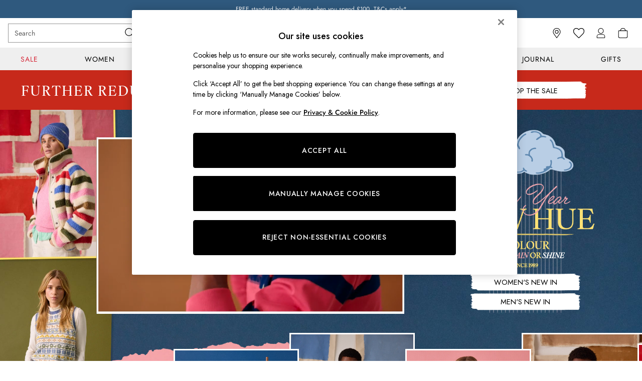

--- FILE ---
content_type: text/html; charset=utf-8
request_url: https://www.joules.com/
body_size: 52187
content:


<!DOCTYPE html>
<html lang="en-GB" dir="ltr" class="" data-language="en">
<head>

    <script type="text/javascript" src="https://www.joules.com/resources/63537a8701e5dc4b1fed46012ee59383ca500110012b1"  ></script><meta name="viewport" content="width=1024">

        <script type="text/javascript">
            document.addEventListener("DOMContentLoaded", function (event) {
                // if the content size is more than 900KB, adds data-page-size-above-900KB tag
                const pageSizeThreshhold = 900000;
                const entry = performance.getEntriesByType("navigation")
                    .find(({ name }) => name === location.href);

                var pageSizeLength = entry.decodedBodySize;

                if (pageSizeLength > pageSizeThreshhold) {
                    $("html")[0].setAttribute('data-page-size-above-900KB', 'true');
                    $("html")[0].setAttribute('data-page-size', pageSizeLength);

                    if (dataLayer && Array.isArray(dataLayer)) {
                        dataLayer.push({ 'data-page-size-above-900KB-desktop': 'true' });
                        dataLayer.push({ 'data-page-size': pageSizeLength });
                    }
                }
            });
        </script>

        <link rel="preload" as="script" href="https://www.joules.com/resources/63537a8701e5dc4b1fed46012ee59383ca500110012b1"/><link rel="preload" as="font" type="font/woff2" href="//www.joules.com/static-content/ux-fabric/fonts/azo-sans-300.woff2" crossorigin />
        <link rel="preload" as="font" type="font/woff2" href="//www.joules.com/static-content/ux-fabric/fonts/azo-sans-400.woff2" crossorigin />
        <link rel="preload" as="font" type="font/woff2" href="//www.joules.com/static-content/ux-fabric/fonts/azo-sans-500.woff2" crossorigin />

            <link rel="preload" as="style" href="/CSS/fonts/Desktop/Fonts.min.css" />
            <link rel="stylesheet" href="/CSS/fonts/Desktop/Fonts.min.css" />


    

        <script type="text/javascript">
			var platmodflags = {
			countryRedirect: false,
                modernisedCookieConsent: false,
                googleAnalytics: true,
                gtmDataLayerEvents: true,
                monetateEvents: true,
                searchABAdaptor: true,
                userVariables: true,
                gtmPageType: 'homePage',
            };

        </script>
        <!-- ESI: HeaderPreload -->
        
    <script>let __v__ = null</script>
    <noscript id="header_version__preload">7.0.1</noscript>
    <noscript id="header_timestamp__preload">1768876403754</noscript>
    <link rel="preload" href="/static-content/ux-fabric/fonts/jost-500.woff2" as="font" type="font/woff2" crossorigin>
<link rel="preload" href="/static-content/ux-fabric/fonts/jost-400.woff2" as="font" type="font/woff2" crossorigin>
    <style id="font-ssr-styles-#platform_modernisation_header" type="text/css">
@font-face {
    font-family: "jost-500";
    src: url("/static-content/ux-fabric/fonts/jost-500.woff2") format('woff2');
    font-weight: 500;
}
@font-face {
    font-family: "jost-400";
    src: url("/static-content/ux-fabric/fonts/jost-400.woff2") format('woff2');
    font-weight: 400;
}

#platform_modernisation_header {
    font-family: "jost-400", -apple-system, BlinkMacSystemFont, 'Segoe UI', Roboto, Oxygen, Ubuntu, Cantarell, 'Open Sans', 'Helvetica Neue', sans-serif;
}
</style>
    
    <meta name="apple-mobile-web-app-title" content="Joules"/>
    <meta name="application-name" content="Joules"/>

    
    <link rel="apple-touch-icon-precomposed" sizes="60x60" href="/static-content/icons/header/joules/shared/splashicons/ios-notification-60x60.png" /> <link rel="apple-touch-icon-precomposed" sizes="120x120" href="/static-content/icons/header/joules/shared/splashicons/ios-iphone-120x120.png" /> <link rel="apple-touch-icon-precomposed" sizes="152x152" href="/static-content/icons/header/joules/shared/splashicons/ios-ipad-152x152.png" /> <link rel="apple-touch-icon-precomposed" sizes="167x167" href="/static-content/icons/header/joules/shared/splashicons/ios-ipad-pro-167x167.png" /> <link rel="apple-touch-icon-precomposed" sizes="180x180" href="/static-content/icons/header/joules/shared/splashicons/ios-iphone-180x180.png" />  
    
    <script> if(!dataLayer) var dataLayer=[] </script> 
    <script name="headerConfigs">
            window.cloudHeader = { ...window.cloudHeader || {}, UCMEnabled: true, cookieConsent: false };
    </script>
    <link rel="preconnect" href="https://cdn.platform.next"/><link rel="preconnect" href="https://static.queue-it.net"/>
    
<script src="/static-content//abtesting-sdk/www-joules-com_abplatformconfig.js" type="text/javascript"></script>
<script src="/static-content//abtesting-sdk/abplatform.js" type="text/javascript"></script>

    

<script nomodule type="text/javascript">

console.log("IE11 Closest polyfill loaded")

if (!Element.prototype.matches) {
    Element.prototype.matches =
      Element.prototype.msMatchesSelector ||
      Element.prototype.webkitMatchesSelector;
  }
  
  if (!Element.prototype.closest) {
    Element.prototype.closest = function(s) {
      var el = this;
  
      do {
        if (Element.prototype.matches.call(el, s)) return el;
        el = el.parentElement || el.parentNode;
      } while (el !== null && el.nodeType === 1);
      return null;
    };
  }
  </script>

<script src="/static-content/gtm-sdk/gtm.js" ></script>
<script type="text/javascript"> 

    function getCookieValue (cookieName) {        
        return ('; '+document.cookie).split("; " + cookieName + "=").pop().split(';')[0] || "";
    }

    function getDeviceType () {        
        return getCookieValue("NextDeviceType").toLowerCase() || "desktop"
    }
    if (window.document.querySelector("[data-tp-page='true']") || (window.platmodflags && window.platmodflags.gtmDataLayerEvents) && GoogleAnalyticsNext) {
         GoogleAnalyticsNext.Setup({
            siteLayout: getDeviceType(), 
            siteCountry: "GB", 
            siteLanguage: "en",
            siteUrl: "https://www.joules.com",
        })
        GoogleAnalyticsNext.TrackSiteDetailsEvent({
            device_type: getDeviceType(),
            site_layout: getDeviceType(),
            site_country: "GB",
            site_language: "en",
            domain_name: "https://www.joules.com",
            channel_country: "United Kingdom",
            channel_country_code: "GB",
            channel_currency_code: "GBP",
        }, "https://www.joules.com")
        GoogleAnalyticsNext.TrackSimpleEvent({isUserConsentFeatureEnabled: "True"})
        GoogleAnalyticsNext.TrackSimpleEvent({isUserConsentDatabaseEnabled: "True"})
    }

</script>

        
        
<script src="https://cdn.cookielaw.org/scripttemplates/otSDKStub.js" type="text/javascript"
        data-document-language="true"
        charset="UTF-8" data-domain-script="413f6cea-d610-44a7-a8ca-738b737c931f">
</script>
<script type="text/javascript">
    function OptanonWrapper() {
        var UCMClosed = document.cookie.indexOf("OptanonAlertBoxClosed") > -1;
        if (UCMClosed && window.subjects["$ COOKIE_POLICY_CLOSE"]) {
            window.subjects["$ COOKIE_POLICY_CLOSE"].next()
        }
    }
</script>

        
    <script name="bloomreachSdk">
       const cloudHeaderConfig = window.cloudHeader || {};
        window.cloudHeader = { ...cloudHeaderConfig, bloomreach: {"apiConfigs":{"target":"https://api.e1.nextdirect.com","token":"6c873a98-eb72-11ed-906f-32047562e69a"},"acceptedConfigs":{"new_experiments":{"mode":"async"},"track":{"visits":true,"activity":true,"google_analytics":false},"experimental":{"non_personalized_weblayers":true}},"rejectedConfigs":{"track":{"google_analytics":false,"visits":false,"activity":false},"experimental":{"non_personalized_weblayers":false},"new_experiments":{"mode":"async"}}}};
    </script>
    <script type="text/javascript" src="/static-content/vendors/bloomreach/bloomreach.sdk.min.js"></script>
        
<script type="text/javascript" src="//static.queue-it.net/script/queueclient.min.js"></script>
<script data-queueit-c="next" type="text/javascript" src="//static.queue-it.net/script/queueconfigloader.js"></script>
     
        <script defer src="/static-content/vendors/react/18.3.1/umd/react.production.min.js"></script>
                    <script defer src="/static-content/vendors/react/18.3.1/umd/react-dom.production.min.js"></script>
                    <script defer nomodule src="/static-content/vendors/core-js/3.18.3/core.min.js"></script>
        <script name="uxFabric">
        window.uxFabric = window.uxFabric || {};
        window.uxFabric["v3-joules-header"] = {"primary":{"main":"rgba(0, 0, 0, 1)","dark":"rgba(0, 0, 0, 1)","light":"rgba(0, 0, 0, 1)","contrast":"rgba(255, 255, 255, 1)","shades":{"4p":"rgba(0, 0, 0, 0.04)","8p":"rgba(0, 0, 0, 0.08)","12p":"rgba(0, 0, 0, 0.12)","disabled30p":"rgba(0, 0, 0, 0.3)","50p":"rgba(0, 0, 0, 0.5)"}},"secondary":{"main":"rgba(0, 0, 0, 1)","dark":"rgba(0, 0, 0, 1)","light":"rgba(51, 51, 51, 1)","contrast":"rgba(255, 255, 255, 1)","shades":{"4p":"rgba(0, 0, 0, 0.04)","8p":"rgba(0, 0, 0, 0.08)","12p":"rgba(0, 0, 0, 0.12)","disabled30p":"rgba(0, 0, 0, 0.3)","50p":"rgba(0, 0, 0, 0.5)"}},"text":{"primary":"rgba(0, 0, 0, 1)","secondary":"rgba(97, 97, 97, 1)","disabled":"rgba(179, 179, 179, 1)","contrast":"rgba(255, 255, 255, 1)"},"action":{"default":{"enabled":{"backgroundColor":"rgba(255, 255, 255, 1)","borderColor":"rgba(148, 148, 148, 1)","iconColor":"rgba(0, 0, 0, 1)"},"hovered":{"backgroundColor":"rgba(255, 255, 255, 1)","borderColor":"rgba(66, 66, 66, 1)"},"selected":{"backgroundColor":"rgba(255, 255, 255, 1)","borderColor":"rgba(0, 0, 0, 1)"},"disabled":{"backgroundColor":"rgba(255, 255, 255, 1)","borderColor":"rgba(189, 189, 189, 1)","iconColor":"rgba(179, 179, 179, 1)"},"error":{"backgroundColor":"rgba(255, 255, 255, 1)","borderColor":"rgba(217, 20, 64, 1)","iconColor":"rgba(0, 0, 0, 1)"}},"strong":{"enabled":{"backgroundColor":"rgba(255, 255, 255, 1)","borderColor":"rgba(148, 148, 148, 1)","borderBottomColor":"rgba(148, 148, 148, 1)"},"hovered":{"backgroundColor":"rgba(255, 255, 255, 1)","borderColor":"rgba(66, 66, 66, 1)","borderBottomColor":"rgba(66, 66, 66, 1)"},"selected":{"backgroundColor":"rgba(255, 255, 255, 1)","borderColor":"rgba(0, 0, 0, 1)","borderBottomColor":"rgba(0, 0, 0, 1)"},"disabled":{"backgroundColor":"rgba(255, 255, 255, 1)","borderColor":"rgba(189, 189, 189, 1)","borderBottomColor":"rgba(189, 189, 189, 1)"},"error":{"backgroundColor":"rgba(255, 255, 255, 1)","borderColor":"rgba(217, 20, 64, 1)","iconColor":"rgba(0, 0, 0, 1)","borderBottomColor":"rgba(217, 20, 64, 1)"}}},"grey":{"50":"rgba(250, 250, 250, 1)","100":"rgba(245, 245, 245, 1)","200":"rgba(238, 238, 238, 1)","300":"rgba(224, 224, 224, 1)","400":"rgba(189, 189, 189, 1)","500":"rgba(158, 158, 158, 1)","600":"rgba(117, 117, 117, 1)","700":"rgba(97, 97, 97, 1)","800":"rgba(66, 66, 66, 1)","900":"rgba(33, 33, 33, 1)","white":"rgba(255, 255, 255, 1)","black":"rgba(0, 0, 0, 1)"},"background":{"main":"rgba(247, 247, 247, 1)","paper":"rgba(255, 255, 255, 1)"},"interactive":{"focus":{"default":{"outlineColor":"rgba(29, 137, 221, 1)"}}},"brand":{"clearance":{"default":{"backgroundColor":"rgba(239, 122, 34, 1)","contrastTextColor":"rgba(255, 255, 255, 1)","textColor":"rgba(239, 122, 34, 1)"}},"markdown":{"default":{"backgroundColor":"rgba(45, 5, 150, 1)","contrastTextColor":"rgba(255, 255, 255, 1)","textColor":"rgba(45, 5, 150, 1)"}},"promotion":{"default":{"backgroundColor":"rgba(174, 128, 43, 1)","contrastTextColor":"rgba(255, 255, 255, 1)","iconColor":"rgba(255, 255, 255, 1)","textColor":"rgba(174, 128, 43, 1)"}},"sale":{"default":{"backgroundColor":"rgba(208, 26, 66, 1)","contrastTextColor":"rgba(255, 255, 255, 1)","textColor":"rgba(208, 26, 66, 1)"},"vip":{"enabled":{"backgroundColor":"rgba(236, 181, 107, 1)","contrastTextColor":"rgba(0, 0, 0, 1)","iconColor":"rgba(0, 0, 0, 1)","borderColor":"rgba(236, 181, 107, 1)","textColor":"rgba(236, 181, 107, 1)"},"disabled":{"backgroundColor":"rgba(236, 181, 107, 1)","contrastTextColor":"rgba(179, 179, 179, 1)","iconColor":"rgba(179, 179, 179, 1)","borderColor":"rgba(236, 181, 107, 1)","textColor":"rgba(236, 181, 107, 1)"},"hovered":{"backgroundColor":"rgba(238, 188, 122, 1)","contrastTextColor":"rgba(0, 0, 0, 1)","iconColor":"rgba(0, 0, 0, 1)","borderColor":"rgba(238, 188, 122, 1)","textColor":"rgba(238, 188, 122, 1)"}}},"error":{"default":{"textColor":"rgba(217, 20, 64, 1)"},"stock":{"textColor":"rgba(217, 20, 64, 1)"}},"info":{"default":{"textColor":"rgba(29, 137, 221, 1)"},"stock":{"textColor":"rgba(0, 0, 0, 1)"}},"success":{"default":{"textColor":"rgba(37, 127, 57, 1)"},"stock":{"textColor":"rgba(37, 127, 57, 1)"}},"warning":{"default":{"textColor":"rgba(216, 143, 49, 1)"},"stock":{"textColor":"rgba(216, 143, 49, 1)"}}},"components":{"alert":{"error":{"default":{"backgroundColor":"rgba(253, 243, 245, 1)","borderColor":"rgba(217, 20, 64, 1)","iconColor":"rgba(0, 0, 0, 1)","textColor":"rgba(0, 0, 0, 1)"}},"warning":{"default":{"backgroundColor":"rgba(253, 249, 245, 1)","borderColor":"rgba(216, 143, 49, 1)","iconColor":"rgba(0, 0, 0, 1)","textColor":"rgba(0, 0, 0, 1)"},"signal":{"backgroundColor":"rgba(238, 238, 238, 1)","borderColor":"rgba(238, 238, 238, 1)","iconColor":"rgba(0, 0, 0, 1)","textColor":"rgba(0, 0, 0, 1)"}},"info":{"default":{"backgroundColor":"rgba(244, 249, 253, 1)","borderColor":"rgba(29, 137, 221, 1)","iconColor":"rgba(0, 0, 0, 1)","textColor":"rgba(0, 0, 0, 1)"}},"success":{"default":{"backgroundColor":"rgba(244, 249, 246, 1)","borderColor":"rgba(37, 127, 57, 1)","iconColor":"rgba(0, 0, 0, 1)","textColor":"rgba(0, 0, 0, 1)"}}},"appBar":{"globalBar":{"default":{"backgroundColor":"rgba(242, 231, 125, 1)","borderColor":"rgba(242, 231, 125, 1)","iconColor":"rgba(0, 0, 0, 1)","button":{"outlined":{"secondary":{"enabled":{"backgroundColor":"rgba(0, 0, 0, 0)","borderColor":"rgba(255, 255, 255, 1)","contrastTextColor":"rgba(255, 255, 255, 1)"}},"primary":{"enabled":{"borderColor":"rgba(0, 0, 0, 1)"}}},"contained":{"primary":{"enabled":{"backgroundColor":"rgba(255, 255, 255, 1)","contained":{"primary":{"enabled":{"contrastTextColor":"rgba(0, 0, 0, 1)"}}}}}}},"textColor":"rgba(0, 0, 0, 1)","divider":{"default":{"borderColor":"rgba(0, 0, 0, 1)"}}}},"brandBar":{"default":{"backgroundColor":"rgba(255, 255, 255, 1)","borderColor":"rgba(238, 238, 238, 1)","iconColor":"rgba(0, 0, 0, 1)","textColor":"rgba(0, 0, 0, 1)","tab":{"default":{"active":{"borderColor":"rgba(0, 0, 0, 1)"},"enabled":{"borderColor":"rgba(158, 158, 158, 1)"}}},"button":{"outlined":{"primary":{"enabled":{"borderColor":"rgba(0, 0, 0, 1)"}}}}},"secure":{"borderColor":"rgba(238, 238, 238, 1)"}},"navBar":{"default":{"backgroundColor":"rgba(239, 239, 239, 1)","borderColor":"rgba(238, 238, 238, 0)","iconColor":"rgba(0, 0, 0, 1)","gradientLeft":"linear-gradient(to right, rgba(239, 239, 239, 1), rgba(239, 239, 239, 0))","gradientRight":"linear-gradient(to right, rgba(239, 239, 239, 0.01), rgba(239, 239, 239, 1))"}},"backToNext":{"default":{"backgroundColor":"rgba(0, 0, 0, 1)","textColor":"rgba(255, 255, 255, 1)","iconColor":"rgba(255, 255, 255, 1)"}}},"avatar":{"root":{"borderColor":"rgba(255, 255, 255, 1)"},"iconAvatar":{"backgroundColor":"rgba(247, 247, 247, 1)","iconColor":"rgba(0, 0, 0, 1)"},"textAvatar":{"backgroundColor":"rgba(247, 247, 247, 1)","textColor":"rgba(0, 0, 0, 1)"}},"backdrop":{"default":{"backgroundColor":"rgba(0, 0, 0, 0.8)"},"paper":{"backgroundColor":"rgba(255, 255, 255, 0.8)"}},"badge":{"primary":{"backgroundColor":"rgba(220, 33, 138, 1)","iconColor":"rgba(255, 255, 255, 1)","textColor":"rgba(255, 255, 255, 1)"},"secondary":{"backgroundColor":"rgba(0, 0, 0, 1)","iconColor":"rgba(255, 255, 255, 1)","textColor":"rgba(255, 255, 255, 1)"},"notification":{"backgroundColor":"rgba(220, 33, 138, 1)","iconColor":"rgba(255, 255, 255, 1)","textColor":"rgba(255, 255, 255, 1)"}},"breadcrumb":{"default":{"backgroundColor":"rgba(255, 255, 255, 1)","borderBottomColor":"rgba(238, 238, 238, 1)","borderTopColor":"rgba(238, 238, 238, 1)","button":{"enabled":{"backgroundColor":"rgba(255, 255, 255, 1)","borderTopColor":"rgba(238, 238, 238, 1)","borderBottomColor":"rgba(238, 238, 238, 1)","borderLeftColor":"rgba(238, 238, 238, 1)","borderRightColor":"rgba(238, 238, 238, 1)","contrastTextColor":"rgba(0, 0, 0, 1)","iconColor":"rgba(0, 0, 0, 1)"},"hovered":{"backgroundColor":"rgba(255, 255, 255, 1)","borderTopColor":"rgba(238, 238, 238, 1)","borderBottomColor":"rgba(238, 238, 238, 1)","borderLeftColor":"rgba(238, 238, 238, 1)","borderRightColor":"rgba(238, 238, 238, 1)","contrastTextColor":"rgba(0, 0, 0, 1)","iconColor":"rgba(0, 0, 0, 1)"}},"gradientLeft":"linear-gradient(to right, rgba(255, 255, 255, 1), rgba(255, 255, 255, 0))","gradientRight":"linear-gradient(to right, rgba(255, 255, 255, 0), rgba(255, 255, 255, 1))"}},"button":{"contained":{"primary":{"enabled":{"contrastTextColor":"rgba(255, 255, 255, 1)","iconColor":"rgba(255, 255, 255, 1)","backgroundColor":"rgba(0, 0, 0, 1)"},"hovered":{"backgroundColor":"rgba(0, 0, 0, 1)","contrastTextColor":"rgba(255, 255, 255, 1)","iconColor":"rgba(255, 255, 255, 1)"},"disabled":{"backgroundColor":"rgba(128, 128, 128, 1)","contrastTextColor":"rgba(255, 255, 255, 1)","iconColor":"rgba(255, 255, 255, 1)"}},"secondary":{"enabled":{"backgroundColor":"rgba(0, 0, 0, 1)","contrastTextColor":"rgba(255, 255, 255, 1)","iconColor":"rgba(255, 255, 255, 1)"},"hovered":{"backgroundColor":"rgba(51, 51, 51, 1)","contrastTextColor":"rgba(255, 255, 255, 1)","iconColor":"rgba(255, 255, 255, 1)"},"disabled":{"backgroundColor":"rgba(179, 179, 179, 1)","contrastTextColor":"rgba(255, 255, 255, 1)","iconColor":"rgba(255, 255, 255, 1)"}}},"outlined":{"primary":{"enabled":{"backgroundColor":"rgba(255, 255, 255, 1)","borderColor":"rgba(0, 0, 0, 1)","contrastTextColor":"rgba(0, 0, 0, 1)","iconColor":"rgba(0, 0, 0, 1)"},"hovered":{"backgroundColor":"rgba(255, 255, 255, 1)","borderColor":"rgba(0, 0, 0, 1)","contrastTextColor":"rgba(0, 0, 0, 1)","iconColor":"rgba(0, 0, 0, 1)"},"disabled":{"backgroundColor":"rgba(255, 255, 255, 1)","borderColor":"rgba(128, 128, 128, 1)","contrastTextColor":"rgba(128, 128, 128, 1)","iconColor":"rgba(128, 128, 128, 1)"}},"secondary":{"enabled":{"backgroundColor":"rgba(255, 255, 255, 1)","borderColor":"rgba(0, 0, 0, 1)","contrastTextColor":"rgba(0, 0, 0, 1)","iconColor":"rgba(0, 0, 0, 1)"},"hovered":{"backgroundColor":"rgba(255, 255, 255, 1)","borderColor":"rgba(51, 51, 51, 1)","contrastTextColor":"rgba(51, 51, 51, 1)","iconColor":"rgba(51, 51, 51, 1)"},"disabled":{"backgroundColor":"rgba(255, 255, 255, 1)","borderColor":"rgba(179, 179, 179, 1)","contrastTextColor":"rgba(179, 179, 179, 1)","iconColor":"rgba(179, 179, 179, 1)"}}},"unstyled":{"primary":{"enabled":{"contrastTextColor":"rgba(0, 0, 0, 1)","iconColor":"rgba(0, 0, 0, 1)"},"hovered":{"contrastTextColor":"rgba(0, 0, 0, 1)","iconColor":"rgba(0, 0, 0, 1)"},"disabled":{"contrastTextColor":"rgba(128, 128, 128, 1)","iconColor":"rgba(128, 128, 128, 1)"}},"secondary":{"enabled":{"contrastTextColor":"rgba(0, 0, 0, 1)","iconColor":"rgba(0, 0, 0, 1)"},"hovered":{"contrastTextColor":"rgba(51, 51, 51, 1)","iconColor":"rgba(51, 51, 51, 1)"},"disabled":{"contrastTextColor":"rgba(179, 179, 179, 1)","iconColor":"rgba(179, 179, 179, 1)"}}}},"buttonGroup":{"default":{"borderBottomColor":"rgba(238, 238, 238, 1)","borderTopColor":"rgba(238, 238, 238, 1)","borderColor":"rgba(238, 238, 238, 1)"}},"card":{"cardHeader":{"default":{"backgroundColor":"rgba(255, 255, 255, 1)","borderColor":"rgba(238, 238, 238, 1)","textColor":"rgba(0, 0, 0, 1)","iconColor":"rgba(0, 0, 0, 1)"}},"cardActions":{"default":{"backgroundColor":"rgba(247, 247, 247, 1)","borderColor":"rgba(238, 238, 238, 1)"}},"cardContent":{"default":{"backgroundColor":"rgba(255, 255, 255, 1)","borderColor":"rgba(217, 217, 217, 1)"}}},"checkbox":{"default":{"unselected":{"enabled":{"backgroundColor":"rgba(255, 255, 255, 1)","borderColor":"rgba(146, 146, 146, 1)"},"hovered":{"backgroundColor":"rgba(255, 255, 255, 1)","borderColor":"rgba(0, 0, 0, 1)"},"disabled":{"backgroundColor":"rgba(255, 255, 255, 1)","borderColor":"rgba(189, 189, 189, 1)"}},"selected":{"enabled":{"backgroundColor":"rgba(255, 255, 255, 1)","borderColor":"rgba(0, 0, 0, 1)"},"hovered":{"backgroundColor":"rgba(255, 255, 255, 1)","borderColor":"rgba(0, 0, 0, 1)"},"disabled":{"backgroundColor":"rgba(255, 255, 255, 1)","borderColor":"rgba(189, 189, 189, 1)"}},"checkmark":{"enabled":{"iconColor":"rgba(0, 0, 0, 1)"},"disabled":{"iconColor":"rgba(189, 189, 189, 1)"}}}},"chip":{"filled":{"default":{"enabled":{"backgroundColor":"rgba(247, 247, 247, 1)","contrastTextColor":"rgba(0, 0, 0, 1)","iconColor":"rgba(0, 0, 0, 1)"},"hovered":{"backgroundColor":"rgba(234, 234, 234, 1)","contrastTextColor":"rgba(0, 0, 0, 1)","iconColor":"rgba(0, 0, 0, 1)"},"disabled":{"backgroundColor":"rgba(247, 247, 247, 1)","contrastTextColor":"rgba(179, 179, 179, 1)","iconColor":"rgba(179, 179, 179, 1)"}},"attribute":{"enabled":{"backgroundColor":"rgba(255, 255, 255, 1)","contrastTextColor":"rgba(0, 0, 0, 1)"}}},"outlined":{"default":{"enabled":{"backgroundColor":"rgba(255, 255, 255, 1)","borderColor":"rgba(148, 148, 148, 1)","contrastTextColor":"rgba(0, 0, 0, 1)","iconColor":"rgba(0, 0, 0, 1)"},"hovered":{"backgroundColor":"rgba(247, 247, 247, 1)","borderColor":"rgba(66, 66, 66, 1)","contrastTextColor":"rgba(0, 0, 0, 1)","iconColor":"rgba(0, 0, 0, 1)"},"disabled":{"backgroundColor":"rgba(255, 255, 255, 1)","borderColor":"rgba(179, 179, 179, 1)","contrastTextColor":"rgba(179, 179, 179, 1)","iconColor":"rgba(179, 179, 179, 1)"}}}},"dialog":{"dialogHeader":{"default":{"backgroundColor":"rgba(255, 255, 255, 1)","borderBottomColor":"rgba(238, 238, 238, 0)","borderColor":"rgba(238, 238, 238, 1)","textColor":"rgba(0, 0, 0, 1)","iconColor":"rgba(0, 0, 0, 1)"}},"dialogContent":{"default":{"backgroundColor":"rgba(255, 255, 255, 1)","borderColor":"rgba(238, 238, 238, 1)","textColor":"rgba(0, 0, 0, 1)"}},"dialogActions":{"default":{"backgroundColor":"rgba(255, 255, 255, 1)","borderColor":"rgba(238, 238, 238, 1)","borderTopColor":"rgba(238, 238, 238, 0)","textColor":"rgba(0, 0, 0, 1)"}}},"divider":{"default":{"borderColor":"rgba(238, 238, 238, 1)"},"strong":{"borderColor":"rgba(148, 148, 148, 1)"}},"drawer":{"default":{"iconColor":"rgba(255, 255, 255, 1)"}},"floatingActionButton":{"default":{"enabled":{"backgroundColor":"rgba(0, 0, 0, 1)","iconColor":"rgba(255, 255, 255, 1)"},"focused":{"backgroundColor":"rgba(0, 0, 0, 1)","iconColor":"rgba(255, 255, 255, 1)"},"hovered":{"backgroundColor":"rgba(51, 51, 51, 1)","iconColor":"rgba(255, 255, 255, 1)"}}},"footer":{"default":{"backgroundColor":"rgba(247, 247, 247, 1)","action":{"default":{"enabled":{"iconColor":"rgba(0, 0, 0, 1)"}}},"link":{"primary":{"enabled":{"textColor":"rgba(0, 0, 0, 1)"},"hovered":{"textColor":"rgba(0, 0, 0, 1)"}},"inherit":{"enabled":{"textColor":"rgba(0, 0, 0, 1)"},"hovered":{"textColor":"rgba(0, 0, 0, 1)"}}},"text":{"primary":"rgba(0, 0, 0, 1)","secondary":"rgba(97, 97, 97, 1)"},"divider":{"default":{"borderColor":"rgba(238, 238, 238, 1)"}}}},"imageCarousel":{"gallery":{"enabled":{"borderColor":"rgba(238, 238, 238, 1)"}},"default":{"button":{"contained":{"addToBag":{"enabled":{"backgroundColor":"rgba(0, 0, 0, 1)","textColor":"rgba(255, 255, 255, 1)","iconColor":"rgba(255, 255, 255, 1)"},"hovered":{"backgroundColor":"rgba(0, 0, 0, 1)","textColor":"rgba(255, 255, 255, 1)","iconColor":"rgba(255, 255, 255, 1)"},"disabled":{"backgroundColor":"rgba(128, 128, 128, 1)","textColor":"rgba(255, 255, 255, 1)","iconColor":"rgba(255, 255, 255, 1)"}}},"outlined":{"enlarge":{"enabled":{"backgroundColor":"rgba(255, 255, 255, 0)","borderColor":"rgba(255, 255, 255, 0)","iconColor":"rgba(0, 0, 0, 1)"},"hovered":{"backgroundColor":"rgba(255, 255, 255, 0)","borderColor":"rgba(255, 255, 255, 0)","iconColor":"rgba(0, 0, 0, 1)"},"disabled":{"backgroundColor":"rgba(255, 255, 255, 0)","borderColor":"rgba(255, 255, 255, 0)","iconColor":"rgba(179, 179, 179, 1)"}},"favourite":{"enabled":{"backgroundColor":"rgba(255, 255, 255, 0)","borderColor":"rgba(255, 255, 255, 0)","iconColor":"rgba(0, 0, 0, 1)"},"hovered":{"backgroundColor":"rgba(255, 255, 255, 0)","borderColor":"rgba(255, 255, 255, 0)","iconColor":"rgba(0, 0, 0, 1)"},"disabled":{"backgroundColor":"rgba(255, 255, 255, 0)","borderColor":"rgba(255, 255, 255, 0)","iconColor":"rgba(179, 179, 179, 1)"}},"navigation":{"enabled":{"backgroundColor":"rgba(255, 255, 255, 0)","borderColor":"rgba(255, 255, 255, 0)","iconColor":"rgba(0, 0, 0, 1)"},"hovered":{"backgroundColor":"rgba(255, 255, 255, 0)","borderColor":"rgba(255, 255, 255, 0)","iconColor":"rgba(0, 0, 0, 1)"},"disabled":{"backgroundColor":"rgba(255, 255, 255, 0)","borderColor":"rgba(255, 255, 255, 0)","iconColor":"rgba(179, 179, 179, 1)"}},"video":{"enabled":{"backgroundColor":"rgba(255, 255, 255, 1)","borderColor":"rgba(148, 148, 148, 1)","iconColor":"rgba(0, 0, 0, 1)"},"hovered":{"backgroundColor":"rgba(255, 255, 255, 1)","borderColor":"rgba(0, 0, 0, 1)","iconColor":"rgba(0, 0, 0, 1)"},"disabled":{"backgroundColor":"rgba(255, 255, 255, 1)","borderColor":"rgba(189, 189, 189, 1)","iconColor":"rgba(0, 0, 0, 1)"}}}}}},"link":{"primary":{"enabled":{"textColor":"rgba(0, 0, 0, 1)"},"hovered":{"textColor":"rgba(0, 0, 0, 1)"}},"inherit":{"enabled":{"textColor":"rgba(0, 0, 0, 1)"},"hovered":{"textColor":"rgba(0, 0, 0, 1)"}},"contrast":{"enabled":{"textColor":"rgba(255, 255, 255, 1)"},"hovered":{"textColor":"rgba(255, 255, 255, 1)"}}},"menu":{"default":{"root":{"backgroundColor":"rgba(255, 255, 255, 1)","borderColor":"rgba(222, 222, 222, 1)"},"enabled":{"textColor":"rgba(0, 0, 0, 1)"},"disabled":{"textColor":"rgba(179, 179, 179, 1)"},"hovered":{"backgroundColor":"rgba(102, 102, 102, 1)","textColor":"rgba(255, 255, 255, 1)"},"selected":{"backgroundColor":"rgba(102, 102, 102, 1)","textColor":"rgba(255, 255, 255, 1)"}},"megaMenu":{"default":{"backgroundColor":"rgba(255, 255, 255, 1)","textColor":"rgba(0, 0, 0, 1)"},"mission":{"backgroundColor":"rgba(247, 247, 247, 1)","textColor":"rgba(0, 0, 0, 1)"},"gutter":{"backgroundColor":"rgba(255, 255, 255, 1)"},"navigationList":{"default":{"divider":{"default":{"borderColor":"rgba(238, 238, 238, 1)"}}},"quickLinks":{"backgroundColor":"rgba(247, 247, 247, 1)","divider":{"default":{"borderColor":"rgba(238, 238, 238, 1)"}}}}},"searchMenu":{"default":{"backgroundColor":"rgba(255, 255, 255, 1)","borderColor":"rgba(238, 238, 238, 1)"},"enriched":{"backgroundColor":"rgba(255, 255, 255, 1)"}}},"pagination":{"imageCarousel":{"root":{"backgroundColor":"rgba(255, 255, 255, 0)","borderColor":"rgba(255, 255, 255, 0)"},"enabled":{"backgroundColor":"rgba(255, 255, 255, 0.5)","borderColor":"rgba(158, 158, 158, 1)","iconColor":"rgba(0, 0, 0, 1)"},"active":{"borderColor":"rgba(158, 158, 158, 1)","backgroundColor":"rgba(0, 0, 0, 1)","iconColor":"rgba(0, 0, 0, 1)"}},"thumbnailCarousel":{"root":{"backgroundColor":"rgba(255, 255, 255, 0.4)","borderColor":"rgba(238, 238, 238, 1)"},"enabled":{"borderColor":"rgba(0, 0, 0, 0)"},"hovered":{"borderColor":"rgba(0, 0, 0, 1)"},"active":{"borderColor":"rgba(0, 0, 0, 1)"}}},"pill":{"date":{"active":{"backgroundColor":"rgba(255, 255, 255, 0)","borderColor":"rgba(0, 0, 0, 1)","textColor":"rgba(0, 0, 0, 1)"},"current":{"backgroundColor":"rgba(255, 255, 255, 0)","borderColor":"rgba(148, 148, 148, 1)","textColor":"rgba(0, 0, 0, 1)"},"disabled":{"backgroundColor":"rgba(247, 247, 247, 0)","borderColor":"rgba(234, 234, 234, 0)","textColor":"rgba(179, 179, 179, 1)"},"enabled":{"backgroundColor":"rgba(255, 255, 255, 0)","borderColor":"rgba(148, 148, 148, 0)","textColor":"rgba(0, 0, 0, 1)"},"hovered":{"backgroundColor":"rgba(255, 255, 255, 0)","borderColor":"rgba(66, 66, 66, 1)","textColor":"rgba(0, 0, 0, 1)"}},"default":{"active":{"backgroundColor":"rgba(255, 255, 255, 1)","borderColor":"rgba(0, 0, 0, 1)","textColor":"rgba(0, 0, 0, 1)"},"disabled":{"backgroundColor":"rgba(247, 247, 247, 1)","borderColor":"rgba(234, 234, 234, 1)","highlightColor1":"rgba(234, 234, 234, 1)","highlightColor2":"rgba(234, 234, 234, 0)","textColor":"rgba(209, 209, 209, 1)"},"disabledActive":{"backgroundColor":"rgba(247, 247, 247, 1)","borderColor":"rgba(0, 0, 0, 1)","highlightColor1":"rgba(234, 234, 234, 1)","highlightColor2":"rgba(234, 234, 234, 0)","textColor":"rgba(209, 209, 209, 1)"},"enabled":{"backgroundColor":"rgba(255, 255, 255, 1)","borderColor":"rgba(148, 148, 148, 1)","textColor":"rgba(0, 0, 0, 1)"},"hovered":{"backgroundColor":"rgba(255, 255, 255, 1)","borderColor":"rgba(66, 66, 66, 1)","textColor":"rgba(0, 0, 0, 1)"}},"image":{"root":{"button":{"enabled":{"backgroundColor":"rgba(247, 247, 247, 1)","borderColor":"rgba(238, 238, 238, 1)","textColor":"rgba(0, 0, 0, 1)"},"hovered":{"backgroundColor":"rgba(247, 247, 247, 1)","borderColor":"rgba(66, 66, 66, 1)","textColor":"rgba(0, 0, 0, 1)"}},"hovered":{"backgroundColor":"rgba(247, 247, 247, 1)"}},"active":{"backgroundColor":"rgba(255, 255, 255, 1)","borderColor":"rgba(0, 0, 0, 1)","textColor":"rgba(0, 0, 0, 1)"},"disabled":{"backgroundColor":"rgba(247, 247, 247, 1)","borderColor":"rgba(234, 234, 234, 1)","highlightColor1":"rgba(234, 234, 234, 1)","highlightColor2":"rgba(234, 234, 234, 0)","textColor":"rgba(209, 209, 209, 1)"},"disabledActive":{"backgroundColor":"rgba(247, 247, 247, 1)","borderColor":"rgba(0, 0, 0, 1)","highlightColor1":"rgba(234, 234, 234, 1)","highlightColor2":"rgba(234, 234, 234, 0)","textColor":"rgba(209, 209, 209, 1)"},"enabled":{"backgroundColor":"rgba(255, 255, 255, 1)","borderColor":"rgba(148, 148, 148, 1)","textColor":"rgba(0, 0, 0, 1)"},"hovered":{"backgroundColor":"rgba(255, 255, 255, 1)","borderColor":"rgba(66, 66, 66, 1)","textColor":"rgba(0, 0, 0, 1)"}}},"progress":{"circular":{"default":{"highlightColor":"rgba(0, 0, 0, 1)"}},"linear":{"reviews":{"root":{"backgroundColor":"rgba(247, 247, 247, 1)"},"enabled":{"backgroundColor":"rgba(255, 255, 255, 1)","highlightColor":"rgba(0, 0, 0, 1)"},"hovered":{"backgroundColor":"rgba(255, 255, 255, 1)","highlightColor":"rgba(220, 33, 138, 1)"},"disabled":{"backgroundColor":"rgba(255, 255, 255, 1)"}}}},"radio":{"default":{"unselected":{"enabled":{"backgroundColor":"rgba(255, 255, 255, 1)","borderColor":"rgba(146, 146, 146, 1)"},"hovered":{"backgroundColor":"rgba(255, 255, 255, 1)","borderColor":"rgba(0, 0, 0, 1)"},"disabled":{"backgroundColor":"rgba(247, 247, 247, 1)","borderColor":"rgba(189, 189, 189, 1)"}},"selected":{"enabled":{"backgroundColor":"rgba(255, 255, 255, 1)","borderColor":"rgba(0, 0, 0, 1)"},"hovered":{"backgroundColor":"rgba(255, 255, 255, 1)","borderColor":"rgba(0, 0, 0, 1)"},"disabled":{"backgroundColor":"rgba(247, 247, 247, 1)","borderColor":"rgba(189, 189, 189, 1)"}},"checkmark":{"enabled":{"iconColor":"rgba(0, 0, 0, 1)"},"disabled":{"iconColor":"rgba(189, 189, 189, 1)"}}}},"rating":{"default":{"enabled":{"backgroundColor":"rgba(0, 0, 0, 1)"},"hovered":{"backgroundColor":"rgba(66, 66, 66, 1)"},"disabled":{"backgroundColor":"rgba(224, 224, 224, 1)"}}},"ribbon":{"default":{"root":{"button":{"outlined":{"navigation":{"hovered":{"backgroundColor":"rgba(255, 255, 255, 1)","borderColor":"rgba(234, 234, 234, 0)","iconColor":"rgba(0, 0, 0, 1)"},"enabled":{"iconColor":"rgba(0, 0, 0, 1)","backgroundColor":"rgba(255, 255, 255, 1)","borderColor":"rgba(234, 234, 234, 0)"}}}}},"enabled":{"borderColor":"rgba(234, 234, 234, 0)"}},"recentlyViewed":{"root":{"borderColor":"rgba(238, 238, 238, 1)","chip":{"outlined":{"timestamp":{"enabled":{"borderColor":"rgba(238, 238, 238, 1)","backgroundColor":"rgba(247, 247, 247, 1)","textColor":"rgba(0, 0, 0, 1)"}}}}},"enabled":{"borderColor":"rgba(234, 234, 234, 0)","chip":{"outlined":{"bag":{"enabled":{"backgroundColor":"rgba(255, 255, 255, 0)","borderColor":"rgba(255, 255, 255, 0)","textColor":"rgba(0, 0, 0, 1)"}}}}}}},"searchBanner":{"default":{"banner":{"root":{"backgroundColor":"rgba(255, 255, 255, 1)"},"copyText":{"textColor":"rgba(0, 0, 0, 1)","link":{"primary":{"enabled":{"contrastTextColor":"rgba(0, 0, 0, 1)"},"hovered":{"contrastTextColor":"rgba(0, 0, 0, 1)"}}}},"chips":{"outlined":{"enabled":{"backgroundColor":"rgba(255, 255, 255, 1)","borderColor":"rgba(148, 148, 148, 1)","contrastTextColor":"rgba(0, 0, 0, 1)"},"hovered":{"backgroundColor":"rgba(247, 247, 247, 1)","borderColor":"rgba(0, 0, 0, 1)","contrastTextColor":"rgba(0, 0, 0, 1)"}}},"imageChips":{"backgroundColor":"rgba(247, 247, 247, 1)","textColor":"rgba(0, 0, 0, 1)","enabled":{"borderColor":"rgba(148, 148, 148, 1)"},"hovered":{"borderColor":"rgba(66, 66, 66, 1)"}}},"stripBanner":{"backgroundColor":"rgba(48, 59, 81, 1)","borderColor":"rgba(224, 224, 224, 0)","button":{"backgroundColor":"rgba(48, 59, 81, 1)","borderColor":"rgba(255, 255, 255, 1)","contrastTextColor":"rgba(255, 255, 255, 1)"},"typography":{"textColor":"rgba(255, 255, 255, 1)"}}}},"skeleton":{"default":{"backgroundColor":"rgba(245, 245, 245, 1)"}},"tab":{"default":{"root":{"borderColor":"rgba(0, 0, 0, 1)"},"enabled":{"backgroundColor":"rgba(255, 255, 255, 1)","borderBottomColor":"rgba(0, 0, 0, 1)","borderColor":"rgba(158, 158, 158, 1)","textColor":"rgba(0, 0, 0, 1)"},"hovered":{"backgroundColor":"rgba(247, 247, 247, 1)","borderBottomColor":"rgba(0, 0, 0, 1)","borderColor":"rgba(158, 158, 158, 1)","textColor":"rgba(0, 0, 0, 1)"},"active":{"backgroundColor":"rgba(255, 255, 255, 1)","borderBottomColor":"rgba(255, 255, 255, 1)","borderColor":"rgba(0, 0, 0, 1)","highlightColor":"rgba(0, 0, 0, 1)","textColor":"rgba(0, 0, 0, 1)"},"disabled":{"backgroundColor":"rgba(247, 247, 247, 1)","borderBottomColor":"rgba(0, 0, 0, 1)","borderColor":"rgba(158, 158, 158, 1)","highlightColor":"rgba(158, 158, 158, 1)","textColor":"rgba(179, 179, 179, 1)"}},"nav":{"default":{"enabled":{"backgroundColor":"rgba(0, 0, 0, 0)","textColor":"rgba(0, 0, 0, 1)"},"active":{"backgroundColor":"rgba(255, 255, 255, 0)","textColor":"rgba(0, 0, 0, 1)","highlightColor":"rgba(255, 255, 255, 1)"}},"sale":{"enabled":{"textColor":"rgba(208, 26, 66, 1)"},"active":{"textColor":"rgba(208, 26, 66, 1)"}},"clearance":{"enabled":{"textColor":"rgba(239, 122, 34, 1)"},"active":{"textColor":"rgba(239, 122, 34, 1)"}}}},"table":{"default":{"enabled":{"root":{"backgroundColor":"rgba(255, 255, 255, 1)","borderColor":"rgba(234, 234, 234, 1)"},"cellHeader":{"backgroundColor":"rgba(247, 247, 247, 1)","borderColor":"rgba(234, 234, 234, 1)","borderBottomColor":"rgba(158, 158, 158, 1)","textColor":"rgba(0, 0, 0, 1)"},"cellBodyOdd":{"backgroundColor":"rgba(255, 255, 255, 1)","borderColor":"rgba(234, 234, 234, 1)","borderBottomColor":"rgba(234, 234, 234, 1)","textColor":"rgba(0, 0, 0, 1)"},"cellBodyEven":{"backgroundColor":"rgba(247, 247, 247, 1)","borderColor":"rgba(234, 234, 234, 1)","borderBottomColor":"rgba(234, 234, 234, 1)","textColor":"rgba(0, 0, 0, 1)"}}}},"toggleButton":{"selected":{"default":{"backgroundColor":"rgba(245, 245, 245, 1)","borderColor":"rgba(0, 0, 0, 1)"}}},"tooltip":{"default":{"backgroundColor":"rgba(255, 255, 255, 1)","borderColor":"rgba(238, 238, 238, 1)","textColor":"rgba(0, 0, 0, 1)"}}},"global":{"h1":{"fontFamily":"jost-500","fontWeight":500,"textTransform":"none","textDecoration":"none","fontSize":"1.125rem","letterSpacing":0,"lineHeight":1.5},"h2":{"fontFamily":"jost-500","fontWeight":500,"textTransform":"none","textDecoration":"none","fontSize":"1rem","letterSpacing":0,"lineHeight":1.5},"h3":{"fontFamily":"jost-500","fontWeight":500,"textTransform":"none","textDecoration":"none","fontSize":"0.9375rem","letterSpacing":0,"lineHeight":1.5},"h4":{"fontFamily":"jost-500","fontWeight":500,"textTransform":"none","textDecoration":"none","fontSize":"0.875rem","letterSpacing":0,"lineHeight":1.5},"h5":{"fontFamily":"jost-500","fontWeight":500,"textTransform":"none","textDecoration":"none","fontSize":"0.8125rem","letterSpacing":0,"lineHeight":1.5},"h6":{"fontFamily":"jost-500","fontWeight":500,"textTransform":"none","textDecoration":"none","fontSize":"0.75rem","letterSpacing":0,"lineHeight":1.5},"body1":{"fontFamily":"jost-400","fontWeight":400,"textTransform":"none","textDecoration":"none","fontSize":"0.875rem","letterSpacing":0,"lineHeight":1.5},"body2":{"fontFamily":"jost-400","fontWeight":400,"textTransform":"none","textDecoration":"none","fontSize":"0.75rem","letterSpacing":0,"lineHeight":1.5},"body3":{"fontFamily":"jost-500","fontWeight":500,"textTransform":"none","textDecoration":"none","fontSize":"0.875rem","letterSpacing":0,"lineHeight":1.5},"body4":{"fontFamily":"jost-500","fontWeight":500,"textTransform":"none","textDecoration":"none","fontSize":"0.75rem","letterSpacing":0,"lineHeight":1.5},"body5":{"fontFamily":"jost-400","fontWeight":400,"textTransform":"uppercase","textDecoration":"none","fontSize":"0.875rem","letterSpacing":1,"lineHeight":1.5},"body6":{"fontFamily":"jost-400","fontWeight":400,"textTransform":"uppercase","textDecoration":"none","fontSize":"0.75rem","letterSpacing":1,"lineHeight":1.5},"subtitle1":{"fontFamily":"jost-500","fontWeight":500,"textTransform":"uppercase","textDecoration":"none","fontSize":"0.875rem","letterSpacing":1,"lineHeight":1.5},"subtitle2":{"fontFamily":"jost-500","fontWeight":500,"textTransform":"uppercase","textDecoration":"none","fontSize":"0.875rem","letterSpacing":1,"lineHeight":1.5},"overline":{"fontFamily":"jost-400","fontWeight":400,"textTransform":"uppercase","textDecoration":"none","fontSize":"0.75rem","letterSpacing":1,"lineHeight":1.5},"caption":{"fontFamily":"jost-400","fontWeight":400,"textTransform":"none","textDecoration":"none","fontSize":"0.75rem","letterSpacing":0,"lineHeight":1.5}},"component":{"buttonLarge":{"fontFamily":"jost-500","fontWeight":500,"textTransform":"none","textDecoration":"none","fontSize":"1rem","letterSpacing":1,"lineHeight":1.5},"buttonMedium":{"fontFamily":"jost-500","fontWeight":500,"textTransform":"none","textDecoration":"none","fontSize":"0.875rem","letterSpacing":1,"lineHeight":1.5},"buttonSmall":{"fontFamily":"jost-500","fontWeight":500,"textTransform":"none","textDecoration":"none","fontSize":"0.75rem","letterSpacing":1,"lineHeight":1.5},"inputLabel1":{"fontFamily":"jost-400","fontWeight":400,"textTransform":"none","textDecoration":"none","fontSize":"0.875rem","letterSpacing":0,"lineHeight":1.5},"inputLabel2":{"fontFamily":"jost-400","fontWeight":400,"textTransform":"none","textDecoration":"none","fontSize":"0.75rem","letterSpacing":0,"lineHeight":1.5},"inputText":{"fontFamily":"jost-400","fontWeight":400,"textTransform":"none","textDecoration":"none","fontSize":"0.875rem","letterSpacing":0,"lineHeight":1.5},"menuItem":{"fontFamily":"jost-400","fontWeight":400,"textTransform":"none","textDecoration":"none","fontSize":"0.875rem","letterSpacing":0,"lineHeight":1.5},"menuItemDense":{"fontFamily":"jost-400","fontWeight":400,"textTransform":"none","textDecoration":"none","fontSize":"0.875rem","letterSpacing":0,"lineHeight":1.5},"pillLabel1":{"fontFamily":"jost-400","fontWeight":400,"textTransform":"none","textDecoration":"none","fontSize":"0.875rem","letterSpacing":0,"lineHeight":1.5},"pillLabel2":{"fontFamily":"jost-500","fontWeight":500,"textTransform":"none","textDecoration":"none","fontSize":"0.875rem","letterSpacing":0,"lineHeight":1.5},"tabText1":{"fontFamily":"jost-400","fontWeight":400,"textTransform":"capitalize","textDecoration":"none","fontSize":"0.875rem","letterSpacing":0,"lineHeight":1.5},"tabText2":{"fontFamily":"jost-500","fontWeight":500,"textTransform":"capitalize","textDecoration":"none","fontSize":"0.875rem","letterSpacing":0,"lineHeight":1.5},"tabTextNav":{"fontFamily":"jost-400","fontWeight":400,"textTransform":"uppercase","textDecoration":"none","fontSize":"0.875rem","letterSpacing":1,"lineHeight":1.5},"chip":{"fontFamily":"jost-400","fontWeight":400,"textTransform":"none","textDecoration":"none","fontSize":"0.8125rem","letterSpacing":0,"lineHeight":1.5},"chipLabel2":{"fontFamily":"jost-500","fontWeight":500,"textTransform":"none","textDecoration":"none","fontSize":"0.6875rem","letterSpacing":0,"lineHeight":1.5},"helperText":{"fontFamily":"jost-400","fontWeight":400,"textTransform":"none","textDecoration":"none","fontSize":"0.75rem","letterSpacing":0,"lineHeight":1.5},"badgeLabel":{"fontFamily":"jost-500","fontWeight":500,"textTransform":"none","textDecoration":"none","fontSize":"0.625rem","letterSpacing":0,"lineHeight":1.5},"tooltip":{"fontFamily":"jost-400","fontWeight":400,"textTransform":"none","textDecoration":"none","fontSize":"0.625rem","letterSpacing":0,"lineHeight":1.5},"listItemSubtitle1":{"fontFamily":"jost-500","fontWeight":500,"textTransform":"capitalize","textDecoration":"none","fontSize":"0.875rem","letterSpacing":0,"lineHeight":1.5},"listItemSubtitle2":{"fontFamily":"jost-400","fontWeight":400,"textTransform":"uppercase","textDecoration":"none","fontSize":"0.875rem","letterSpacing":1,"lineHeight":1.5},"listItemDescription":{"fontFamily":"jost-400","fontWeight":400,"textTransform":"none","textDecoration":"none","fontSize":"0.75rem","letterSpacing":0,"lineHeight":1.5},"avatarInitials":{"fontFamily":"jost-400","fontWeight":400,"textTransform":"none","textDecoration":"none","fontSize":"1.25rem","letterSpacing":0,"lineHeight":1},"searchListItemLabel":{"fontFamily":"jost-500","fontWeight":500,"textTransform":"none","textDecoration":"none","fontSize":"0.75rem","letterSpacing":0,"lineHeight":1.5}},"elevation":{"header":"0rem 0.3125rem 0.3125rem -0.1875rem rgba(0, 0, 0, 0), 0rem 0.5rem 0.625rem 0.0625rem rgba(0, 0, 0, 0), 0rem 0.1875rem 0.875rem 0.125rem rgba(0, 0, 0, 0)","popover":"0rem 0.3125rem 0.3125rem -0.1875rem rgba(0, 0, 0, 0.2), 0rem 0.5rem 0.625rem 0.0625rem rgba(0, 0, 0, 0.14), 0rem 0.1875rem 0.875rem 0.125rem rgba(0, 0, 0, 0.12)","floatingActionButton":"0rem 0.3125rem 0.3125rem -0.1875rem rgba(0, 0, 0, 0.2), 0rem 0.5rem 0.625rem 0.0625rem rgba(0, 0, 0, 0.14), 0rem 0.1875rem 0.875rem 0.125rem rgba(0, 0, 0, 0.12)","menu":"0rem 0.3125rem 0.3125rem -0.1875rem rgba(0, 0, 0, 0.2), 0rem 0.5rem 0.625rem 0.0625rem rgba(0, 0, 0, 0.14), 0rem 0.1875rem 0.875rem 0.125rem rgba(0, 0, 0, 0.12)","tooltip":"0rem 0.3125rem 0.3125rem -0.1875rem rgba(0, 0, 0, 0.2), 0rem 0.5rem 0.625rem 0.0625rem rgba(0, 0, 0, 0.14), 0rem 0.1875rem 0.875rem 0.125rem rgba(0, 0, 0, 0.12)"},"shape":{"global":{"button":{"small":{"borderRadius":0},"medium":{"borderRadius":0},"large":{"borderRadius":0}},"iconButton":{"medium":{"borderRadius":0},"large":{"borderRadius":0}},"select":{"medium":{"borderRadius":0},"large":{"borderRadius":0}},"menu":{"default":{"borderRadius":0}},"textArea":{"medium":{"borderRadius":0},"large":{"borderRadius":0}},"textField":{"medium":{"borderRadius":0},"large":{"borderRadius":0}},"toggleButton":{"medium":{"borderRadius":"18px"},"large":{"borderRadius":"22px"}},"fitPill":{"medium":{"borderRadius":0},"large":{"borderRadius":0}},"colorPill":{"medium":{"borderRadius":"18px"},"large":{"borderRadius":"22px"}},"sizePill":{"medium":{"borderRadius":0},"large":{"borderRadius":0}},"floatingActionButton":{"default":{"borderRadius":"22px"}},"tooltip":{"default":{"borderRadius":"4px"}},"popover":{"default":{"borderRadius":0}},"check":{"default":{"borderRadius":"4px"}},"chip":{"small":{"borderRadius":0},"medium":{"borderRadius":0}},"imageChip":{"default":{"borderRadius":"100px"}},"ribbonButton":{"default":{"borderRadius":0}},"inputStepper":{"medium":{"borderRadius":0},"large":{"borderRadius":0}}}}}
        </script>
        <script defer src="/static-content/header/js/runtime.47c429cd.js"> </script><script defer src="/static-content/header/js/204.8315f8d9.js"> </script><script defer src="/static-content/header/js/main.175c79ad.js"> </script><script defer src="/static-content/header/js/218.ee6a06bd.chunk.js"> </script><script defer src="/static-content/header/js/436.7a398731.chunk.js"> </script><script defer src="/static-content/header/js/29.b0443da2.chunk.js"> </script><script defer src="/static-content/header/js/985.0c954ace.chunk.js"> </script><script defer src="/static-content/header/js/117.0cf42585.chunk.js"> </script><script defer src="/static-content/header/js/531.f6c35434.chunk.js"> </script><script defer src="/static-content/header/js/608.f5b569b8.chunk.js"> </script><script defer src="/static-content/header/js/452.f6ddc8f3.chunk.js"> </script><script defer src="/static-content/header/js/template-tab22-header.402efe63.chunk.js"> </script><script defer src="/static-content/header/js/template-tab22-.d7c7836f.chunk.js"> </script><script defer src="/static-content/header/js/218.ee6a06bd.chunk.js"> </script><script defer src="/static-content/header/js/436.7a398731.chunk.js"> </script><script defer src="/static-content/header/js/29.b0443da2.chunk.js"> </script><script defer src="/static-content/header/js/117.0cf42585.chunk.js"> </script><script defer src="/static-content/header/js/531.f6c35434.chunk.js"> </script><script defer src="/static-content/header/js/608.f5b569b8.chunk.js"> </script><script defer src="/static-content/header/js/template-straight22-header.185b76f8.chunk.js"> </script><script defer src="/static-content/header/js/template-straight22-.972f658f.chunk.js"> </script><script defer src="/static-content/header/js/218.ee6a06bd.chunk.js"> </script><script defer src="/static-content/header/js/436.7a398731.chunk.js"> </script><script defer src="/static-content/header/js/29.b0443da2.chunk.js"> </script><script defer src="/static-content/header/js/985.0c954ace.chunk.js"> </script><script defer src="/static-content/header/js/464.e0b7ad4d.chunk.js"> </script><script defer src="/static-content/header/js/80.e7e7554b.chunk.js"> </script><script defer src="/static-content/header/js/117.0cf42585.chunk.js"> </script><script defer src="/static-content/header/js/531.f6c35434.chunk.js"> </script><script defer src="/static-content/header/js/608.f5b569b8.chunk.js"> </script><script defer src="/static-content/header/js/452.f6ddc8f3.chunk.js"> </script><script defer src="/static-content/header/js/67.c6bbb597.chunk.js"> </script><script defer src="/static-content/header/js/template-standard-header.60fd1b88.chunk.js"> </script><script defer src="/static-content/header/js/template-standard-.56199926.chunk.js"> </script>
                <script type="module">
                    const event = new Event("hydrate-chunks-header")
                    window.dispatchEvent(event)
                </script>
        <noscript id="jss-insertion-point"></noscript>
        <noscript id="cloud_realm__preload">joules</noscript>
        <noscript id="cloud_territory__preload">GB</noscript>
        <noscript id="cloud_language__preload">en</noscript>
        


        <!-- ESI: FooterPreload -->
        
   <noscript id="footer_version__preload">5.0.1</noscript>
    <noscript id="footer_timestamp__preload">1768876474236</noscript>
    <script defer src="/static-content/footer/js/runtime.1a2a00db.js"> </script><script defer src="/static-content/footer/js/603.814348b0.js"> </script><script defer src="/static-content/footer/js/main.e2606449.js"> </script><script defer src="/static-content/footer/js/876.f5385aed.chunk.js"> </script><script defer src="/static-content/footer/js/674.8b6a15bf.chunk.js"> </script><script defer src="/static-content/footer/js/template-standard-footer.7f97ea1b.chunk.js"> </script><script defer src="/static-content/footer/js/876.f5385aed.chunk.js"> </script><script defer src="/static-content/footer/js/674.8b6a15bf.chunk.js"> </script><script defer src="/static-content/footer/js/template-standard-footer.7f97ea1b.chunk.js"> </script>
                <script type="module">
                    const event = new Event("hydrate-chunks-footer")
                    window.dispatchEvent(event)
                </script>
    <script name="uxFabric">
    window.uxFabric = window.uxFabric || {};
      window.uxFabric["v3-joules"] = {"primary":{"main":"rgba(0, 0, 0, 1)","dark":"rgba(0, 0, 0, 1)","light":"rgba(0, 0, 0, 1)","contrast":"rgba(255, 255, 255, 1)","shades":{"4p":"rgba(0, 0, 0, 0.04)","8p":"rgba(0, 0, 0, 0.08)","12p":"rgba(0, 0, 0, 0.12)","disabled30p":"rgba(0, 0, 0, 0.3)","50p":"rgba(0, 0, 0, 0.5)"}},"secondary":{"main":"rgba(0, 0, 0, 1)","dark":"rgba(0, 0, 0, 1)","light":"rgba(51, 51, 51, 1)","contrast":"rgba(255, 255, 255, 1)","shades":{"4p":"rgba(0, 0, 0, 0.04)","8p":"rgba(0, 0, 0, 0.08)","12p":"rgba(0, 0, 0, 0.12)","disabled30p":"rgba(0, 0, 0, 0.3)","50p":"rgba(0, 0, 0, 0.5)"}},"text":{"primary":"rgba(0, 0, 0, 1)","secondary":"rgba(97, 97, 97, 1)","disabled":"rgba(179, 179, 179, 1)","contrast":"rgba(255, 255, 255, 1)"},"action":{"default":{"enabled":{"backgroundColor":"rgba(255, 255, 255, 1)","borderColor":"rgba(148, 148, 148, 1)","iconColor":"rgba(0, 0, 0, 1)"},"hovered":{"backgroundColor":"rgba(255, 255, 255, 1)","borderColor":"rgba(66, 66, 66, 1)"},"selected":{"backgroundColor":"rgba(255, 255, 255, 1)","borderColor":"rgba(0, 0, 0, 1)"},"disabled":{"backgroundColor":"rgba(255, 255, 255, 1)","borderColor":"rgba(189, 189, 189, 1)","iconColor":"rgba(179, 179, 179, 1)"},"error":{"backgroundColor":"rgba(255, 255, 255, 1)","borderColor":"rgba(217, 20, 64, 1)","iconColor":"rgba(0, 0, 0, 1)"}},"strong":{"enabled":{"backgroundColor":"rgba(255, 255, 255, 1)","borderColor":"rgba(148, 148, 148, 1)","borderBottomColor":"rgba(148, 148, 148, 1)"},"hovered":{"backgroundColor":"rgba(255, 255, 255, 1)","borderColor":"rgba(66, 66, 66, 1)","borderBottomColor":"rgba(66, 66, 66, 1)"},"selected":{"backgroundColor":"rgba(255, 255, 255, 1)","borderColor":"rgba(0, 0, 0, 1)","borderBottomColor":"rgba(0, 0, 0, 1)"},"disabled":{"backgroundColor":"rgba(255, 255, 255, 1)","borderColor":"rgba(189, 189, 189, 1)","borderBottomColor":"rgba(189, 189, 189, 1)"},"error":{"backgroundColor":"rgba(255, 255, 255, 1)","borderColor":"rgba(217, 20, 64, 1)","iconColor":"rgba(0, 0, 0, 1)","borderBottomColor":"rgba(217, 20, 64, 1)"}}},"grey":{"50":"rgba(250, 250, 250, 1)","100":"rgba(245, 245, 245, 1)","200":"rgba(238, 238, 238, 1)","300":"rgba(224, 224, 224, 1)","400":"rgba(189, 189, 189, 1)","500":"rgba(158, 158, 158, 1)","600":"rgba(117, 117, 117, 1)","700":"rgba(97, 97, 97, 1)","800":"rgba(66, 66, 66, 1)","900":"rgba(33, 33, 33, 1)","white":"rgba(255, 255, 255, 1)","black":"rgba(0, 0, 0, 1)"},"background":{"main":"rgba(247, 247, 247, 1)","paper":"rgba(255, 255, 255, 1)"},"interactive":{"focus":{"default":{"outlineColor":"rgba(29, 137, 221, 1)"}}},"brand":{"clearance":{"default":{"backgroundColor":"rgba(239, 122, 34, 1)","contrastTextColor":"rgba(255, 255, 255, 1)","textColor":"rgba(239, 122, 34, 1)"}},"markdown":{"default":{"backgroundColor":"rgba(45, 5, 150, 1)","contrastTextColor":"rgba(255, 255, 255, 1)","textColor":"rgba(45, 5, 150, 1)"}},"promotion":{"default":{"backgroundColor":"rgba(174, 128, 43, 1)","contrastTextColor":"rgba(255, 255, 255, 1)","iconColor":"rgba(255, 255, 255, 1)","textColor":"rgba(174, 128, 43, 1)"}},"sale":{"default":{"backgroundColor":"rgba(208, 26, 66, 1)","contrastTextColor":"rgba(255, 255, 255, 1)","textColor":"rgba(208, 26, 66, 1)"},"vip":{"enabled":{"backgroundColor":"rgba(236, 181, 107, 1)","contrastTextColor":"rgba(0, 0, 0, 1)","iconColor":"rgba(0, 0, 0, 1)","borderColor":"rgba(236, 181, 107, 1)","textColor":"rgba(236, 181, 107, 1)"},"disabled":{"backgroundColor":"rgba(236, 181, 107, 1)","contrastTextColor":"rgba(179, 179, 179, 1)","iconColor":"rgba(179, 179, 179, 1)","borderColor":"rgba(236, 181, 107, 1)","textColor":"rgba(236, 181, 107, 1)"},"hovered":{"backgroundColor":"rgba(238, 188, 122, 1)","contrastTextColor":"rgba(0, 0, 0, 1)","iconColor":"rgba(0, 0, 0, 1)","borderColor":"rgba(238, 188, 122, 1)","textColor":"rgba(238, 188, 122, 1)"}}},"error":{"default":{"textColor":"rgba(217, 20, 64, 1)"},"stock":{"textColor":"rgba(217, 20, 64, 1)"}},"info":{"default":{"textColor":"rgba(29, 137, 221, 1)"},"stock":{"textColor":"rgba(0, 0, 0, 1)"}},"success":{"default":{"textColor":"rgba(37, 127, 57, 1)"},"stock":{"textColor":"rgba(37, 127, 57, 1)"}},"warning":{"default":{"textColor":"rgba(216, 143, 49, 1)"},"stock":{"textColor":"rgba(216, 143, 49, 1)"}}},"components":{"alert":{"error":{"default":{"backgroundColor":"rgba(253, 243, 245, 1)","borderColor":"rgba(217, 20, 64, 1)","iconColor":"rgba(0, 0, 0, 1)","textColor":"rgba(0, 0, 0, 1)"}},"warning":{"default":{"backgroundColor":"rgba(253, 249, 245, 1)","borderColor":"rgba(216, 143, 49, 1)","iconColor":"rgba(0, 0, 0, 1)","textColor":"rgba(0, 0, 0, 1)"},"signal":{"backgroundColor":"rgba(238, 238, 238, 1)","borderColor":"rgba(238, 238, 238, 1)","iconColor":"rgba(0, 0, 0, 1)","textColor":"rgba(0, 0, 0, 1)"}},"info":{"default":{"backgroundColor":"rgba(244, 249, 253, 1)","borderColor":"rgba(29, 137, 221, 1)","iconColor":"rgba(0, 0, 0, 1)","textColor":"rgba(0, 0, 0, 1)"}},"success":{"default":{"backgroundColor":"rgba(244, 249, 246, 1)","borderColor":"rgba(37, 127, 57, 1)","iconColor":"rgba(0, 0, 0, 1)","textColor":"rgba(0, 0, 0, 1)"}}},"appBar":{"globalBar":{"default":{"backgroundColor":"rgba(242, 231, 125, 1)","borderColor":"rgba(242, 231, 125, 1)","iconColor":"rgba(0, 0, 0, 1)","button":{"outlined":{"secondary":{"enabled":{"backgroundColor":"rgba(0, 0, 0, 0)","borderColor":"rgba(255, 255, 255, 1)","contrastTextColor":"rgba(255, 255, 255, 1)"}},"primary":{"enabled":{"borderColor":"rgba(0, 0, 0, 1)"}}},"contained":{"primary":{"enabled":{"backgroundColor":"rgba(255, 255, 255, 1)","contained":{"primary":{"enabled":{"contrastTextColor":"rgba(0, 0, 0, 1)"}}}}}}},"textColor":"rgba(0, 0, 0, 1)","divider":{"default":{"borderColor":"rgba(0, 0, 0, 1)"}}}},"brandBar":{"default":{"backgroundColor":"rgba(255, 255, 255, 1)","borderColor":"rgba(238, 238, 238, 1)","iconColor":"rgba(0, 0, 0, 1)","textColor":"rgba(0, 0, 0, 1)","tab":{"default":{"active":{"borderColor":"rgba(0, 0, 0, 1)"},"enabled":{"borderColor":"rgba(158, 158, 158, 1)"}}},"button":{"outlined":{"primary":{"enabled":{"borderColor":"rgba(0, 0, 0, 1)"}}}}},"secure":{"borderColor":"rgba(238, 238, 238, 1)"}},"navBar":{"default":{"backgroundColor":"rgba(239, 239, 239, 1)","borderColor":"rgba(238, 238, 238, 0)","iconColor":"rgba(0, 0, 0, 1)","gradientLeft":"linear-gradient(to right, rgba(239, 239, 239, 1), rgba(239, 239, 239, 0))","gradientRight":"linear-gradient(to right, rgba(239, 239, 239, 0.01), rgba(239, 239, 239, 1))"}},"backToNext":{"default":{"backgroundColor":"rgba(0, 0, 0, 1)","textColor":"rgba(255, 255, 255, 1)","iconColor":"rgba(255, 255, 255, 1)"}}},"avatar":{"root":{"borderColor":"rgba(255, 255, 255, 1)"},"iconAvatar":{"backgroundColor":"rgba(247, 247, 247, 1)","iconColor":"rgba(0, 0, 0, 1)"},"textAvatar":{"backgroundColor":"rgba(247, 247, 247, 1)","textColor":"rgba(0, 0, 0, 1)"}},"backdrop":{"default":{"backgroundColor":"rgba(0, 0, 0, 0.8)"},"paper":{"backgroundColor":"rgba(255, 255, 255, 0.8)"}},"badge":{"primary":{"backgroundColor":"rgba(220, 33, 138, 1)","iconColor":"rgba(255, 255, 255, 1)","textColor":"rgba(255, 255, 255, 1)"},"secondary":{"backgroundColor":"rgba(0, 0, 0, 1)","iconColor":"rgba(255, 255, 255, 1)","textColor":"rgba(255, 255, 255, 1)"},"notification":{"backgroundColor":"rgba(220, 33, 138, 1)","iconColor":"rgba(255, 255, 255, 1)","textColor":"rgba(255, 255, 255, 1)"}},"breadcrumb":{"default":{"backgroundColor":"rgba(255, 255, 255, 1)","borderBottomColor":"rgba(238, 238, 238, 1)","borderTopColor":"rgba(238, 238, 238, 1)","button":{"enabled":{"backgroundColor":"rgba(255, 255, 255, 1)","borderTopColor":"rgba(238, 238, 238, 1)","borderBottomColor":"rgba(238, 238, 238, 1)","borderLeftColor":"rgba(238, 238, 238, 1)","borderRightColor":"rgba(238, 238, 238, 1)","contrastTextColor":"rgba(0, 0, 0, 1)","iconColor":"rgba(0, 0, 0, 1)"},"hovered":{"backgroundColor":"rgba(255, 255, 255, 1)","borderTopColor":"rgba(238, 238, 238, 1)","borderBottomColor":"rgba(238, 238, 238, 1)","borderLeftColor":"rgba(238, 238, 238, 1)","borderRightColor":"rgba(238, 238, 238, 1)","contrastTextColor":"rgba(0, 0, 0, 1)","iconColor":"rgba(0, 0, 0, 1)"}},"gradientLeft":"linear-gradient(to right, rgba(255, 255, 255, 1), rgba(255, 255, 255, 0))","gradientRight":"linear-gradient(to right, rgba(255, 255, 255, 0), rgba(255, 255, 255, 1))"}},"button":{"contained":{"primary":{"enabled":{"contrastTextColor":"rgba(255, 255, 255, 1)","iconColor":"rgba(255, 255, 255, 1)","backgroundColor":"rgba(0, 0, 0, 1)"},"hovered":{"backgroundColor":"rgba(0, 0, 0, 1)","contrastTextColor":"rgba(255, 255, 255, 1)","iconColor":"rgba(255, 255, 255, 1)"},"disabled":{"backgroundColor":"rgba(128, 128, 128, 1)","contrastTextColor":"rgba(255, 255, 255, 1)","iconColor":"rgba(255, 255, 255, 1)"}},"secondary":{"enabled":{"backgroundColor":"rgba(0, 0, 0, 1)","contrastTextColor":"rgba(255, 255, 255, 1)","iconColor":"rgba(255, 255, 255, 1)"},"hovered":{"backgroundColor":"rgba(51, 51, 51, 1)","contrastTextColor":"rgba(255, 255, 255, 1)","iconColor":"rgba(255, 255, 255, 1)"},"disabled":{"backgroundColor":"rgba(179, 179, 179, 1)","contrastTextColor":"rgba(255, 255, 255, 1)","iconColor":"rgba(255, 255, 255, 1)"}}},"outlined":{"primary":{"enabled":{"backgroundColor":"rgba(255, 255, 255, 1)","borderColor":"rgba(0, 0, 0, 1)","contrastTextColor":"rgba(0, 0, 0, 1)","iconColor":"rgba(0, 0, 0, 1)"},"hovered":{"backgroundColor":"rgba(255, 255, 255, 1)","borderColor":"rgba(0, 0, 0, 1)","contrastTextColor":"rgba(0, 0, 0, 1)","iconColor":"rgba(0, 0, 0, 1)"},"disabled":{"backgroundColor":"rgba(255, 255, 255, 1)","borderColor":"rgba(128, 128, 128, 1)","contrastTextColor":"rgba(128, 128, 128, 1)","iconColor":"rgba(128, 128, 128, 1)"}},"secondary":{"enabled":{"backgroundColor":"rgba(255, 255, 255, 1)","borderColor":"rgba(0, 0, 0, 1)","contrastTextColor":"rgba(0, 0, 0, 1)","iconColor":"rgba(0, 0, 0, 1)"},"hovered":{"backgroundColor":"rgba(255, 255, 255, 1)","borderColor":"rgba(51, 51, 51, 1)","contrastTextColor":"rgba(51, 51, 51, 1)","iconColor":"rgba(51, 51, 51, 1)"},"disabled":{"backgroundColor":"rgba(255, 255, 255, 1)","borderColor":"rgba(179, 179, 179, 1)","contrastTextColor":"rgba(179, 179, 179, 1)","iconColor":"rgba(179, 179, 179, 1)"}}},"unstyled":{"primary":{"enabled":{"contrastTextColor":"rgba(0, 0, 0, 1)","iconColor":"rgba(0, 0, 0, 1)"},"hovered":{"contrastTextColor":"rgba(0, 0, 0, 1)","iconColor":"rgba(0, 0, 0, 1)"},"disabled":{"contrastTextColor":"rgba(128, 128, 128, 1)","iconColor":"rgba(128, 128, 128, 1)"}},"secondary":{"enabled":{"contrastTextColor":"rgba(0, 0, 0, 1)","iconColor":"rgba(0, 0, 0, 1)"},"hovered":{"contrastTextColor":"rgba(51, 51, 51, 1)","iconColor":"rgba(51, 51, 51, 1)"},"disabled":{"contrastTextColor":"rgba(179, 179, 179, 1)","iconColor":"rgba(179, 179, 179, 1)"}}}},"buttonGroup":{"default":{"borderBottomColor":"rgba(238, 238, 238, 1)","borderTopColor":"rgba(238, 238, 238, 1)","borderColor":"rgba(238, 238, 238, 1)"}},"card":{"cardHeader":{"default":{"backgroundColor":"rgba(255, 255, 255, 1)","borderColor":"rgba(238, 238, 238, 1)","textColor":"rgba(0, 0, 0, 1)","iconColor":"rgba(0, 0, 0, 1)"}},"cardActions":{"default":{"backgroundColor":"rgba(247, 247, 247, 1)","borderColor":"rgba(238, 238, 238, 1)"}},"cardContent":{"default":{"backgroundColor":"rgba(255, 255, 255, 1)","borderColor":"rgba(217, 217, 217, 1)"}}},"checkbox":{"default":{"unselected":{"enabled":{"backgroundColor":"rgba(255, 255, 255, 1)","borderColor":"rgba(146, 146, 146, 1)"},"hovered":{"backgroundColor":"rgba(255, 255, 255, 1)","borderColor":"rgba(0, 0, 0, 1)"},"disabled":{"backgroundColor":"rgba(255, 255, 255, 1)","borderColor":"rgba(189, 189, 189, 1)"}},"selected":{"enabled":{"backgroundColor":"rgba(255, 255, 255, 1)","borderColor":"rgba(0, 0, 0, 1)"},"hovered":{"backgroundColor":"rgba(255, 255, 255, 1)","borderColor":"rgba(0, 0, 0, 1)"},"disabled":{"backgroundColor":"rgba(255, 255, 255, 1)","borderColor":"rgba(189, 189, 189, 1)"}},"checkmark":{"enabled":{"iconColor":"rgba(0, 0, 0, 1)"},"disabled":{"iconColor":"rgba(189, 189, 189, 1)"}}}},"chip":{"filled":{"default":{"enabled":{"backgroundColor":"rgba(247, 247, 247, 1)","contrastTextColor":"rgba(0, 0, 0, 1)","iconColor":"rgba(0, 0, 0, 1)"},"hovered":{"backgroundColor":"rgba(234, 234, 234, 1)","contrastTextColor":"rgba(0, 0, 0, 1)","iconColor":"rgba(0, 0, 0, 1)"},"disabled":{"backgroundColor":"rgba(247, 247, 247, 1)","contrastTextColor":"rgba(179, 179, 179, 1)","iconColor":"rgba(179, 179, 179, 1)"}},"attribute":{"enabled":{"backgroundColor":"rgba(255, 255, 255, 1)","contrastTextColor":"rgba(0, 0, 0, 1)"}}},"outlined":{"default":{"enabled":{"backgroundColor":"rgba(255, 255, 255, 1)","borderColor":"rgba(148, 148, 148, 1)","contrastTextColor":"rgba(0, 0, 0, 1)","iconColor":"rgba(0, 0, 0, 1)"},"hovered":{"backgroundColor":"rgba(247, 247, 247, 1)","borderColor":"rgba(66, 66, 66, 1)","contrastTextColor":"rgba(0, 0, 0, 1)","iconColor":"rgba(0, 0, 0, 1)"},"disabled":{"backgroundColor":"rgba(255, 255, 255, 1)","borderColor":"rgba(179, 179, 179, 1)","contrastTextColor":"rgba(179, 179, 179, 1)","iconColor":"rgba(179, 179, 179, 1)"}}}},"dialog":{"dialogHeader":{"default":{"backgroundColor":"rgba(255, 255, 255, 1)","borderBottomColor":"rgba(238, 238, 238, 0)","borderColor":"rgba(238, 238, 238, 1)","textColor":"rgba(0, 0, 0, 1)","iconColor":"rgba(0, 0, 0, 1)"}},"dialogContent":{"default":{"backgroundColor":"rgba(255, 255, 255, 1)","borderColor":"rgba(238, 238, 238, 1)","textColor":"rgba(0, 0, 0, 1)"}},"dialogActions":{"default":{"backgroundColor":"rgba(255, 255, 255, 1)","borderColor":"rgba(238, 238, 238, 1)","borderTopColor":"rgba(238, 238, 238, 0)","textColor":"rgba(0, 0, 0, 1)"}}},"divider":{"default":{"borderColor":"rgba(238, 238, 238, 1)"},"strong":{"borderColor":"rgba(148, 148, 148, 1)"}},"drawer":{"default":{"iconColor":"rgba(255, 255, 255, 1)"}},"floatingActionButton":{"default":{"enabled":{"backgroundColor":"rgba(0, 0, 0, 1)","iconColor":"rgba(255, 255, 255, 1)"},"focused":{"backgroundColor":"rgba(0, 0, 0, 1)","iconColor":"rgba(255, 255, 255, 1)"},"hovered":{"backgroundColor":"rgba(51, 51, 51, 1)","iconColor":"rgba(255, 255, 255, 1)"}}},"footer":{"default":{"backgroundColor":"rgba(247, 247, 247, 1)","action":{"default":{"enabled":{"iconColor":"rgba(0, 0, 0, 1)"}}},"link":{"primary":{"enabled":{"textColor":"rgba(0, 0, 0, 1)"},"hovered":{"textColor":"rgba(0, 0, 0, 1)"}},"inherit":{"enabled":{"textColor":"rgba(0, 0, 0, 1)"},"hovered":{"textColor":"rgba(0, 0, 0, 1)"}}},"text":{"primary":"rgba(0, 0, 0, 1)","secondary":"rgba(97, 97, 97, 1)"},"divider":{"default":{"borderColor":"rgba(238, 238, 238, 1)"}}}},"imageCarousel":{"gallery":{"enabled":{"borderColor":"rgba(238, 238, 238, 1)"}},"default":{"button":{"contained":{"addToBag":{"enabled":{"backgroundColor":"rgba(0, 0, 0, 1)","textColor":"rgba(255, 255, 255, 1)","iconColor":"rgba(255, 255, 255, 1)"},"hovered":{"backgroundColor":"rgba(0, 0, 0, 1)","textColor":"rgba(255, 255, 255, 1)","iconColor":"rgba(255, 255, 255, 1)"},"disabled":{"backgroundColor":"rgba(128, 128, 128, 1)","textColor":"rgba(255, 255, 255, 1)","iconColor":"rgba(255, 255, 255, 1)"}}},"outlined":{"enlarge":{"enabled":{"backgroundColor":"rgba(255, 255, 255, 0)","borderColor":"rgba(255, 255, 255, 0)","iconColor":"rgba(0, 0, 0, 1)"},"hovered":{"backgroundColor":"rgba(255, 255, 255, 0)","borderColor":"rgba(255, 255, 255, 0)","iconColor":"rgba(0, 0, 0, 1)"},"disabled":{"backgroundColor":"rgba(255, 255, 255, 0)","borderColor":"rgba(255, 255, 255, 0)","iconColor":"rgba(179, 179, 179, 1)"}},"favourite":{"enabled":{"backgroundColor":"rgba(255, 255, 255, 0)","borderColor":"rgba(255, 255, 255, 0)","iconColor":"rgba(0, 0, 0, 1)"},"hovered":{"backgroundColor":"rgba(255, 255, 255, 0)","borderColor":"rgba(255, 255, 255, 0)","iconColor":"rgba(0, 0, 0, 1)"},"disabled":{"backgroundColor":"rgba(255, 255, 255, 0)","borderColor":"rgba(255, 255, 255, 0)","iconColor":"rgba(179, 179, 179, 1)"}},"navigation":{"enabled":{"backgroundColor":"rgba(255, 255, 255, 0)","borderColor":"rgba(255, 255, 255, 0)","iconColor":"rgba(0, 0, 0, 1)"},"hovered":{"backgroundColor":"rgba(255, 255, 255, 0)","borderColor":"rgba(255, 255, 255, 0)","iconColor":"rgba(0, 0, 0, 1)"},"disabled":{"backgroundColor":"rgba(255, 255, 255, 0)","borderColor":"rgba(255, 255, 255, 0)","iconColor":"rgba(179, 179, 179, 1)"}},"video":{"enabled":{"backgroundColor":"rgba(255, 255, 255, 1)","borderColor":"rgba(148, 148, 148, 1)","iconColor":"rgba(0, 0, 0, 1)"},"hovered":{"backgroundColor":"rgba(255, 255, 255, 1)","borderColor":"rgba(0, 0, 0, 1)","iconColor":"rgba(0, 0, 0, 1)"},"disabled":{"backgroundColor":"rgba(255, 255, 255, 1)","borderColor":"rgba(189, 189, 189, 1)","iconColor":"rgba(0, 0, 0, 1)"}}}}}},"link":{"primary":{"enabled":{"textColor":"rgba(0, 0, 0, 1)"},"hovered":{"textColor":"rgba(0, 0, 0, 1)"}},"inherit":{"enabled":{"textColor":"rgba(0, 0, 0, 1)"},"hovered":{"textColor":"rgba(0, 0, 0, 1)"}},"contrast":{"enabled":{"textColor":"rgba(255, 255, 255, 1)"},"hovered":{"textColor":"rgba(255, 255, 255, 1)"}}},"menu":{"default":{"root":{"backgroundColor":"rgba(255, 255, 255, 1)","borderColor":"rgba(222, 222, 222, 1)"},"enabled":{"textColor":"rgba(0, 0, 0, 1)"},"disabled":{"textColor":"rgba(179, 179, 179, 1)"},"hovered":{"backgroundColor":"rgba(102, 102, 102, 1)","textColor":"rgba(255, 255, 255, 1)"},"selected":{"backgroundColor":"rgba(102, 102, 102, 1)","textColor":"rgba(255, 255, 255, 1)"}},"megaMenu":{"default":{"backgroundColor":"rgba(255, 255, 255, 1)","textColor":"rgba(0, 0, 0, 1)"},"mission":{"backgroundColor":"rgba(247, 247, 247, 1)","textColor":"rgba(0, 0, 0, 1)"},"gutter":{"backgroundColor":"rgba(255, 255, 255, 1)"},"navigationList":{"default":{"divider":{"default":{"borderColor":"rgba(238, 238, 238, 1)"}}},"quickLinks":{"backgroundColor":"rgba(247, 247, 247, 1)","divider":{"default":{"borderColor":"rgba(238, 238, 238, 1)"}}}}},"searchMenu":{"default":{"backgroundColor":"rgba(255, 255, 255, 1)","borderColor":"rgba(238, 238, 238, 1)"},"enriched":{"backgroundColor":"rgba(255, 255, 255, 1)"}}},"pagination":{"imageCarousel":{"root":{"backgroundColor":"rgba(255, 255, 255, 0)","borderColor":"rgba(255, 255, 255, 0)"},"enabled":{"backgroundColor":"rgba(255, 255, 255, 0.5)","borderColor":"rgba(158, 158, 158, 1)","iconColor":"rgba(0, 0, 0, 1)"},"active":{"borderColor":"rgba(158, 158, 158, 1)","backgroundColor":"rgba(0, 0, 0, 1)","iconColor":"rgba(0, 0, 0, 1)"}},"thumbnailCarousel":{"root":{"backgroundColor":"rgba(255, 255, 255, 0.4)","borderColor":"rgba(238, 238, 238, 1)"},"enabled":{"borderColor":"rgba(0, 0, 0, 0)"},"hovered":{"borderColor":"rgba(0, 0, 0, 1)"},"active":{"borderColor":"rgba(0, 0, 0, 1)"}}},"pill":{"date":{"active":{"backgroundColor":"rgba(255, 255, 255, 0)","borderColor":"rgba(0, 0, 0, 1)","textColor":"rgba(0, 0, 0, 1)"},"current":{"backgroundColor":"rgba(255, 255, 255, 0)","borderColor":"rgba(148, 148, 148, 1)","textColor":"rgba(0, 0, 0, 1)"},"disabled":{"backgroundColor":"rgba(247, 247, 247, 0)","borderColor":"rgba(234, 234, 234, 0)","textColor":"rgba(179, 179, 179, 1)"},"enabled":{"backgroundColor":"rgba(255, 255, 255, 0)","borderColor":"rgba(148, 148, 148, 0)","textColor":"rgba(0, 0, 0, 1)"},"hovered":{"backgroundColor":"rgba(255, 255, 255, 0)","borderColor":"rgba(66, 66, 66, 1)","textColor":"rgba(0, 0, 0, 1)"}},"default":{"active":{"backgroundColor":"rgba(255, 255, 255, 1)","borderColor":"rgba(0, 0, 0, 1)","textColor":"rgba(0, 0, 0, 1)"},"disabled":{"backgroundColor":"rgba(247, 247, 247, 1)","borderColor":"rgba(234, 234, 234, 1)","highlightColor1":"rgba(234, 234, 234, 1)","highlightColor2":"rgba(234, 234, 234, 0)","textColor":"rgba(209, 209, 209, 1)"},"disabledActive":{"backgroundColor":"rgba(247, 247, 247, 1)","borderColor":"rgba(0, 0, 0, 1)","highlightColor1":"rgba(234, 234, 234, 1)","highlightColor2":"rgba(234, 234, 234, 0)","textColor":"rgba(209, 209, 209, 1)"},"enabled":{"backgroundColor":"rgba(255, 255, 255, 1)","borderColor":"rgba(148, 148, 148, 1)","textColor":"rgba(0, 0, 0, 1)"},"hovered":{"backgroundColor":"rgba(255, 255, 255, 1)","borderColor":"rgba(66, 66, 66, 1)","textColor":"rgba(0, 0, 0, 1)"}},"image":{"root":{"button":{"enabled":{"backgroundColor":"rgba(247, 247, 247, 1)","borderColor":"rgba(238, 238, 238, 1)","textColor":"rgba(0, 0, 0, 1)"},"hovered":{"backgroundColor":"rgba(247, 247, 247, 1)","borderColor":"rgba(66, 66, 66, 1)","textColor":"rgba(0, 0, 0, 1)"}},"hovered":{"backgroundColor":"rgba(247, 247, 247, 1)"}},"active":{"backgroundColor":"rgba(255, 255, 255, 1)","borderColor":"rgba(0, 0, 0, 1)","textColor":"rgba(0, 0, 0, 1)"},"disabled":{"backgroundColor":"rgba(247, 247, 247, 1)","borderColor":"rgba(234, 234, 234, 1)","highlightColor1":"rgba(234, 234, 234, 1)","highlightColor2":"rgba(234, 234, 234, 0)","textColor":"rgba(209, 209, 209, 1)"},"disabledActive":{"backgroundColor":"rgba(247, 247, 247, 1)","borderColor":"rgba(0, 0, 0, 1)","highlightColor1":"rgba(234, 234, 234, 1)","highlightColor2":"rgba(234, 234, 234, 0)","textColor":"rgba(209, 209, 209, 1)"},"enabled":{"backgroundColor":"rgba(255, 255, 255, 1)","borderColor":"rgba(148, 148, 148, 1)","textColor":"rgba(0, 0, 0, 1)"},"hovered":{"backgroundColor":"rgba(255, 255, 255, 1)","borderColor":"rgba(66, 66, 66, 1)","textColor":"rgba(0, 0, 0, 1)"}}},"progress":{"circular":{"default":{"highlightColor":"rgba(0, 0, 0, 1)"}},"linear":{"reviews":{"root":{"backgroundColor":"rgba(247, 247, 247, 1)"},"enabled":{"backgroundColor":"rgba(255, 255, 255, 1)","highlightColor":"rgba(0, 0, 0, 1)"},"hovered":{"backgroundColor":"rgba(255, 255, 255, 1)","highlightColor":"rgba(220, 33, 138, 1)"},"disabled":{"backgroundColor":"rgba(255, 255, 255, 1)"}}}},"radio":{"default":{"unselected":{"enabled":{"backgroundColor":"rgba(255, 255, 255, 1)","borderColor":"rgba(146, 146, 146, 1)"},"hovered":{"backgroundColor":"rgba(255, 255, 255, 1)","borderColor":"rgba(0, 0, 0, 1)"},"disabled":{"backgroundColor":"rgba(247, 247, 247, 1)","borderColor":"rgba(189, 189, 189, 1)"}},"selected":{"enabled":{"backgroundColor":"rgba(255, 255, 255, 1)","borderColor":"rgba(0, 0, 0, 1)"},"hovered":{"backgroundColor":"rgba(255, 255, 255, 1)","borderColor":"rgba(0, 0, 0, 1)"},"disabled":{"backgroundColor":"rgba(247, 247, 247, 1)","borderColor":"rgba(189, 189, 189, 1)"}},"checkmark":{"enabled":{"iconColor":"rgba(0, 0, 0, 1)"},"disabled":{"iconColor":"rgba(189, 189, 189, 1)"}}}},"rating":{"default":{"enabled":{"backgroundColor":"rgba(0, 0, 0, 1)"},"hovered":{"backgroundColor":"rgba(66, 66, 66, 1)"},"disabled":{"backgroundColor":"rgba(224, 224, 224, 1)"}}},"ribbon":{"default":{"root":{"button":{"outlined":{"navigation":{"hovered":{"backgroundColor":"rgba(255, 255, 255, 1)","borderColor":"rgba(234, 234, 234, 0)","iconColor":"rgba(0, 0, 0, 1)"},"enabled":{"iconColor":"rgba(0, 0, 0, 1)","backgroundColor":"rgba(255, 255, 255, 1)","borderColor":"rgba(234, 234, 234, 0)"}}}}},"enabled":{"borderColor":"rgba(234, 234, 234, 0)"}},"recentlyViewed":{"root":{"borderColor":"rgba(238, 238, 238, 1)","chip":{"outlined":{"timestamp":{"enabled":{"borderColor":"rgba(238, 238, 238, 1)","backgroundColor":"rgba(247, 247, 247, 1)","textColor":"rgba(0, 0, 0, 1)"}}}}},"enabled":{"borderColor":"rgba(234, 234, 234, 0)","chip":{"outlined":{"bag":{"enabled":{"backgroundColor":"rgba(255, 255, 255, 0)","borderColor":"rgba(255, 255, 255, 0)","textColor":"rgba(0, 0, 0, 1)"}}}}}}},"searchBanner":{"default":{"banner":{"root":{"backgroundColor":"rgba(255, 255, 255, 1)"},"copyText":{"textColor":"rgba(0, 0, 0, 1)","link":{"primary":{"enabled":{"contrastTextColor":"rgba(0, 0, 0, 1)"},"hovered":{"contrastTextColor":"rgba(0, 0, 0, 1)"}}}},"chips":{"outlined":{"enabled":{"backgroundColor":"rgba(255, 255, 255, 1)","borderColor":"rgba(148, 148, 148, 1)","contrastTextColor":"rgba(0, 0, 0, 1)"},"hovered":{"backgroundColor":"rgba(247, 247, 247, 1)","borderColor":"rgba(0, 0, 0, 1)","contrastTextColor":"rgba(0, 0, 0, 1)"}}},"imageChips":{"backgroundColor":"rgba(247, 247, 247, 1)","textColor":"rgba(0, 0, 0, 1)","enabled":{"borderColor":"rgba(148, 148, 148, 1)"},"hovered":{"borderColor":"rgba(66, 66, 66, 1)"}}},"stripBanner":{"backgroundColor":"rgba(48, 59, 81, 1)","borderColor":"rgba(224, 224, 224, 0)","button":{"backgroundColor":"rgba(48, 59, 81, 1)","borderColor":"rgba(255, 255, 255, 1)","contrastTextColor":"rgba(255, 255, 255, 1)"},"typography":{"textColor":"rgba(255, 255, 255, 1)"}}}},"skeleton":{"default":{"backgroundColor":"rgba(245, 245, 245, 1)"}},"tab":{"default":{"root":{"borderColor":"rgba(0, 0, 0, 1)"},"enabled":{"backgroundColor":"rgba(255, 255, 255, 1)","borderBottomColor":"rgba(0, 0, 0, 1)","borderColor":"rgba(158, 158, 158, 1)","textColor":"rgba(0, 0, 0, 1)"},"hovered":{"backgroundColor":"rgba(247, 247, 247, 1)","borderBottomColor":"rgba(0, 0, 0, 1)","borderColor":"rgba(158, 158, 158, 1)","textColor":"rgba(0, 0, 0, 1)"},"active":{"backgroundColor":"rgba(255, 255, 255, 1)","borderBottomColor":"rgba(255, 255, 255, 1)","borderColor":"rgba(0, 0, 0, 1)","highlightColor":"rgba(0, 0, 0, 1)","textColor":"rgba(0, 0, 0, 1)"},"disabled":{"backgroundColor":"rgba(247, 247, 247, 1)","borderBottomColor":"rgba(0, 0, 0, 1)","borderColor":"rgba(158, 158, 158, 1)","highlightColor":"rgba(158, 158, 158, 1)","textColor":"rgba(179, 179, 179, 1)"}},"nav":{"default":{"enabled":{"backgroundColor":"rgba(0, 0, 0, 0)","textColor":"rgba(0, 0, 0, 1)"},"active":{"backgroundColor":"rgba(255, 255, 255, 0)","textColor":"rgba(0, 0, 0, 1)","highlightColor":"rgba(255, 255, 255, 1)"}},"sale":{"enabled":{"textColor":"rgba(208, 26, 66, 1)"},"active":{"textColor":"rgba(208, 26, 66, 1)"}},"clearance":{"enabled":{"textColor":"rgba(239, 122, 34, 1)"},"active":{"textColor":"rgba(239, 122, 34, 1)"}}}},"table":{"default":{"enabled":{"root":{"backgroundColor":"rgba(255, 255, 255, 1)","borderColor":"rgba(234, 234, 234, 1)"},"cellHeader":{"backgroundColor":"rgba(247, 247, 247, 1)","borderColor":"rgba(234, 234, 234, 1)","borderBottomColor":"rgba(158, 158, 158, 1)","textColor":"rgba(0, 0, 0, 1)"},"cellBodyOdd":{"backgroundColor":"rgba(255, 255, 255, 1)","borderColor":"rgba(234, 234, 234, 1)","borderBottomColor":"rgba(234, 234, 234, 1)","textColor":"rgba(0, 0, 0, 1)"},"cellBodyEven":{"backgroundColor":"rgba(247, 247, 247, 1)","borderColor":"rgba(234, 234, 234, 1)","borderBottomColor":"rgba(234, 234, 234, 1)","textColor":"rgba(0, 0, 0, 1)"}}}},"toggleButton":{"selected":{"default":{"backgroundColor":"rgba(245, 245, 245, 1)","borderColor":"rgba(0, 0, 0, 1)"}}},"tooltip":{"default":{"backgroundColor":"rgba(255, 255, 255, 1)","borderColor":"rgba(238, 238, 238, 1)","textColor":"rgba(0, 0, 0, 1)"}}},"global":{"h1":{"fontFamily":"jost-500","fontWeight":500,"textTransform":"none","textDecoration":"none","fontSize":"1.125rem","letterSpacing":0,"lineHeight":1.5},"h2":{"fontFamily":"jost-500","fontWeight":500,"textTransform":"none","textDecoration":"none","fontSize":"1rem","letterSpacing":0,"lineHeight":1.5},"h3":{"fontFamily":"jost-500","fontWeight":500,"textTransform":"none","textDecoration":"none","fontSize":"0.9375rem","letterSpacing":0,"lineHeight":1.5},"h4":{"fontFamily":"jost-500","fontWeight":500,"textTransform":"none","textDecoration":"none","fontSize":"0.875rem","letterSpacing":0,"lineHeight":1.5},"h5":{"fontFamily":"jost-500","fontWeight":500,"textTransform":"none","textDecoration":"none","fontSize":"0.8125rem","letterSpacing":0,"lineHeight":1.5},"h6":{"fontFamily":"jost-500","fontWeight":500,"textTransform":"none","textDecoration":"none","fontSize":"0.75rem","letterSpacing":0,"lineHeight":1.5},"body1":{"fontFamily":"jost-400","fontWeight":400,"textTransform":"none","textDecoration":"none","fontSize":"0.875rem","letterSpacing":0,"lineHeight":1.5},"body2":{"fontFamily":"jost-400","fontWeight":400,"textTransform":"none","textDecoration":"none","fontSize":"0.75rem","letterSpacing":0,"lineHeight":1.5},"body3":{"fontFamily":"jost-500","fontWeight":500,"textTransform":"none","textDecoration":"none","fontSize":"0.875rem","letterSpacing":0,"lineHeight":1.5},"body4":{"fontFamily":"jost-500","fontWeight":500,"textTransform":"none","textDecoration":"none","fontSize":"0.75rem","letterSpacing":0,"lineHeight":1.5},"body5":{"fontFamily":"jost-400","fontWeight":400,"textTransform":"uppercase","textDecoration":"none","fontSize":"0.875rem","letterSpacing":1,"lineHeight":1.5},"body6":{"fontFamily":"jost-400","fontWeight":400,"textTransform":"uppercase","textDecoration":"none","fontSize":"0.75rem","letterSpacing":1,"lineHeight":1.5},"subtitle1":{"fontFamily":"jost-500","fontWeight":500,"textTransform":"uppercase","textDecoration":"none","fontSize":"0.875rem","letterSpacing":1,"lineHeight":1.5},"subtitle2":{"fontFamily":"jost-500","fontWeight":500,"textTransform":"uppercase","textDecoration":"none","fontSize":"0.875rem","letterSpacing":1,"lineHeight":1.5},"overline":{"fontFamily":"jost-400","fontWeight":400,"textTransform":"uppercase","textDecoration":"none","fontSize":"0.75rem","letterSpacing":1,"lineHeight":1.5},"caption":{"fontFamily":"jost-400","fontWeight":400,"textTransform":"none","textDecoration":"none","fontSize":"0.75rem","letterSpacing":0,"lineHeight":1.5}},"component":{"buttonLarge":{"fontFamily":"jost-500","fontWeight":500,"textTransform":"none","textDecoration":"none","fontSize":"1rem","letterSpacing":1,"lineHeight":1.5},"buttonMedium":{"fontFamily":"jost-500","fontWeight":500,"textTransform":"none","textDecoration":"none","fontSize":"0.875rem","letterSpacing":1,"lineHeight":1.5},"buttonSmall":{"fontFamily":"jost-500","fontWeight":500,"textTransform":"none","textDecoration":"none","fontSize":"0.75rem","letterSpacing":1,"lineHeight":1.5},"inputLabel1":{"fontFamily":"jost-400","fontWeight":400,"textTransform":"none","textDecoration":"none","fontSize":"0.875rem","letterSpacing":0,"lineHeight":1.5},"inputLabel2":{"fontFamily":"jost-400","fontWeight":400,"textTransform":"none","textDecoration":"none","fontSize":"0.75rem","letterSpacing":0,"lineHeight":1.5},"inputText":{"fontFamily":"jost-400","fontWeight":400,"textTransform":"none","textDecoration":"none","fontSize":"0.875rem","letterSpacing":0,"lineHeight":1.5},"menuItem":{"fontFamily":"jost-400","fontWeight":400,"textTransform":"none","textDecoration":"none","fontSize":"0.875rem","letterSpacing":0,"lineHeight":1.5},"menuItemDense":{"fontFamily":"jost-400","fontWeight":400,"textTransform":"none","textDecoration":"none","fontSize":"0.875rem","letterSpacing":0,"lineHeight":1.5},"pillLabel1":{"fontFamily":"jost-400","fontWeight":400,"textTransform":"none","textDecoration":"none","fontSize":"0.875rem","letterSpacing":0,"lineHeight":1.5},"pillLabel2":{"fontFamily":"jost-500","fontWeight":500,"textTransform":"none","textDecoration":"none","fontSize":"0.875rem","letterSpacing":0,"lineHeight":1.5},"tabText1":{"fontFamily":"jost-400","fontWeight":400,"textTransform":"capitalize","textDecoration":"none","fontSize":"0.875rem","letterSpacing":0,"lineHeight":1.5},"tabText2":{"fontFamily":"jost-500","fontWeight":500,"textTransform":"capitalize","textDecoration":"none","fontSize":"0.875rem","letterSpacing":0,"lineHeight":1.5},"tabTextNav":{"fontFamily":"jost-400","fontWeight":400,"textTransform":"uppercase","textDecoration":"none","fontSize":"0.875rem","letterSpacing":1,"lineHeight":1.5},"chip":{"fontFamily":"jost-400","fontWeight":400,"textTransform":"none","textDecoration":"none","fontSize":"0.8125rem","letterSpacing":0,"lineHeight":1.5},"chipLabel2":{"fontFamily":"jost-500","fontWeight":500,"textTransform":"none","textDecoration":"none","fontSize":"0.6875rem","letterSpacing":0,"lineHeight":1.5},"helperText":{"fontFamily":"jost-400","fontWeight":400,"textTransform":"none","textDecoration":"none","fontSize":"0.75rem","letterSpacing":0,"lineHeight":1.5},"badgeLabel":{"fontFamily":"jost-500","fontWeight":500,"textTransform":"none","textDecoration":"none","fontSize":"0.625rem","letterSpacing":0,"lineHeight":1.5},"tooltip":{"fontFamily":"jost-400","fontWeight":400,"textTransform":"none","textDecoration":"none","fontSize":"0.625rem","letterSpacing":0,"lineHeight":1.5},"listItemSubtitle1":{"fontFamily":"jost-500","fontWeight":500,"textTransform":"capitalize","textDecoration":"none","fontSize":"0.875rem","letterSpacing":0,"lineHeight":1.5},"listItemSubtitle2":{"fontFamily":"jost-400","fontWeight":400,"textTransform":"uppercase","textDecoration":"none","fontSize":"0.875rem","letterSpacing":1,"lineHeight":1.5},"listItemDescription":{"fontFamily":"jost-400","fontWeight":400,"textTransform":"none","textDecoration":"none","fontSize":"0.75rem","letterSpacing":0,"lineHeight":1.5},"avatarInitials":{"fontFamily":"jost-400","fontWeight":400,"textTransform":"none","textDecoration":"none","fontSize":"1.25rem","letterSpacing":0,"lineHeight":1},"searchListItemLabel":{"fontFamily":"jost-500","fontWeight":500,"textTransform":"none","textDecoration":"none","fontSize":"0.75rem","letterSpacing":0,"lineHeight":1.5}},"elevation":{"header":"0rem 0.3125rem 0.3125rem -0.1875rem rgba(0, 0, 0, 0), 0rem 0.5rem 0.625rem 0.0625rem rgba(0, 0, 0, 0), 0rem 0.1875rem 0.875rem 0.125rem rgba(0, 0, 0, 0)","popover":"0rem 0.3125rem 0.3125rem -0.1875rem rgba(0, 0, 0, 0.2), 0rem 0.5rem 0.625rem 0.0625rem rgba(0, 0, 0, 0.14), 0rem 0.1875rem 0.875rem 0.125rem rgba(0, 0, 0, 0.12)","floatingActionButton":"0rem 0.3125rem 0.3125rem -0.1875rem rgba(0, 0, 0, 0.2), 0rem 0.5rem 0.625rem 0.0625rem rgba(0, 0, 0, 0.14), 0rem 0.1875rem 0.875rem 0.125rem rgba(0, 0, 0, 0.12)","menu":"0rem 0.3125rem 0.3125rem -0.1875rem rgba(0, 0, 0, 0.2), 0rem 0.5rem 0.625rem 0.0625rem rgba(0, 0, 0, 0.14), 0rem 0.1875rem 0.875rem 0.125rem rgba(0, 0, 0, 0.12)","tooltip":"0rem 0.3125rem 0.3125rem -0.1875rem rgba(0, 0, 0, 0.2), 0rem 0.5rem 0.625rem 0.0625rem rgba(0, 0, 0, 0.14), 0rem 0.1875rem 0.875rem 0.125rem rgba(0, 0, 0, 0.12)"},"shape":{"global":{"button":{"small":{"borderRadius":0},"medium":{"borderRadius":0},"large":{"borderRadius":0}},"iconButton":{"medium":{"borderRadius":0},"large":{"borderRadius":0}},"select":{"medium":{"borderRadius":0},"large":{"borderRadius":0}},"menu":{"default":{"borderRadius":0}},"textArea":{"medium":{"borderRadius":0},"large":{"borderRadius":0}},"textField":{"medium":{"borderRadius":0},"large":{"borderRadius":0}},"toggleButton":{"medium":{"borderRadius":"18px"},"large":{"borderRadius":"22px"}},"fitPill":{"medium":{"borderRadius":0},"large":{"borderRadius":0}},"colorPill":{"medium":{"borderRadius":"18px"},"large":{"borderRadius":"22px"}},"sizePill":{"medium":{"borderRadius":0},"large":{"borderRadius":0}},"floatingActionButton":{"default":{"borderRadius":"22px"}},"tooltip":{"default":{"borderRadius":"4px"}},"popover":{"default":{"borderRadius":0}},"check":{"default":{"borderRadius":"4px"}},"chip":{"small":{"borderRadius":0},"medium":{"borderRadius":0}},"imageChip":{"default":{"borderRadius":"100px"}},"ribbonButton":{"default":{"borderRadius":0}},"inputStepper":{"medium":{"borderRadius":0},"large":{"borderRadius":0}}}}}
    </script>
    <style id="font-ssr-styles-#epm_footer" type="text/css">
@font-face {
    font-family: "jost-500";
    src: url("/static-content/ux-fabric/fonts/jost-500.woff2") format('woff2');
    font-weight: 500;
}
@font-face {
    font-family: "jost-400";
    src: url("/static-content/ux-fabric/fonts/jost-400.woff2") format('woff2');
    font-weight: 400;
}

#epm_footer {
    font-family: "jost-400", -apple-system, BlinkMacSystemFont, 'Segoe UI', Roboto, Oxygen, Ubuntu, Cantarell, 'Open Sans', 'Helvetica Neue', sans-serif;
}
</style>


    
    
<!-- storefront -->



<!-- DataLayer -->
<script src="/Scripts/mobile/GAFirebase.js"></script>

<script type="text/javascript">
            
                var dataLayer = dataLayer || [];
                    dataLayer.push({ 'SoftwareVersion': '2025.1224.1.1', 'device_type': 'desktop'});
            

        var MobileSiteUri = '//www.joules.com';
        var SecureMobileSiteUri = 'https://www.joules.com';
        var CdnBaseUrl = 'https://cdn.platform.next';
        var ItemLevelImagery = 'true';
</script>


<script src="/Scripts/mobile/GAFirebase.js"></script>
<script type="text/javascript" src="/scripts/bundles/userConsent?v=2Stgpj2AcLxN8scdmLzf2yASqOeTezvwKM8AURkP8bc1?v=2025.1224.1.1"></script>
<link href="/css/bundles/userConsent/css?v=2025.1224.1.1" rel="stylesheet"/>






<meta charset="UTF-8" />
<title>
Joules | Women&#39;s, Men&#39;s &amp; Children&#39;s Clothing And Footwear</title>

<meta name="description" content="Discover our complete range of clothing &amp; footwear at the official Joules site" />
        <meta name="robots" content="index, follow" />



<link rel="publisher" href="/humans.txt" />
<meta name="author" content="Next Retail Limited" />


        <!-- Various Web Master Tools Validation Tags, Homepage Only. -->
        <meta name="google-site-verification" content="dcsoVtFF8d5aGWZNTpLitGIEy5SS8460G2MPYY37bHg" /><!-- Google -->
        <meta name="msvalidate.01" content="41501D5DF709195682DBD12D0DB14690" /><!-- Bing   -->





    <script type="application/ld+json">
    {
        "@context" : "http://schema.org",
        "@type" : "Organization",
        "name" : "Joules",
        "url" : "https://www.joules.com",
        "sameAs" : ["https://www.facebook.com/joules","https://twitter.com/joulesclothing","https://www.instagram.com/joules","https://www.pinterest.co.uk/joulesclothing/","https://www.joules.com/blog"]
    }
    </script>

<!-- Facebook URL Linter Setup -->
<!--meta name="og:title" content="Joules | Women&#39;s, Men&#39;s &amp; Children&#39;s Clothing And Footwear"/> - Not Valid in HTML5 -->
<!--meta name="og:site_name" content="next.co.uk"/> - Not Valid in HTML5 -->
<!-- Icons -->
	<!--New Favicon And Manifest Helper-->
		<link rel="manifest" href="/Joules_manifest.json" />
		<link rel="shortcut icon" href="/Images/Joules/favicon.ico" type="image/x-icon" />
		<link rel="icon" href="/Images/Joules/favicon.ico" type="image/x-icon" />
		<link rel="apple-touch-icon" sizes="180x180" href="/Images/mobile/Joules/iOS/app-icons-msite/apple-touch-icon.png">




<!-- iPhone SPLASHSCREEN-->
<link href="/Images/mobile/iOS/ios-app-splashscreen/splashscreen_640x920.png" media="(device-width: 320px)" rel="apple-touch-startup-image">
<!-- iPhone (Retina) SPLASHSCREEN-->
<link href="/Images/mobile/iOS/ios-app-splashscreen/splashscreen_640x920.png" media="(device-width: 320px) and (device-height: 460px) and (-webkit-device-pixel-ratio: 2)" rel="apple-touch-startup-image">
<!-- iPhone 5 (Retina) SPLASHSCREEN-->
<link href="/Images/mobile/iOS/ios-app-splashscreen/splashscreen_640x1096.png" media="(device-width: 320px) and (device-height: 568px) and (-webkit-device-pixel-ratio: 2)" rel="apple-touch-startup-image">
<!-- iPad (non-Retina) (Portrait) -->
<link href="/Images/mobile/iOS/ios-app-splashscreen/splashscreen_768x1004.png" media="screen and (min-device-width: 481px) and (max-device-width: 1024px) and (orientation:portrait)" rel="apple-touch-startup-image" />
<!-- iPad (non-Retina) (Landscape) -->
<link href="/Images/mobile/iOS/ios-app-splashscreen/splashscreen_1024x748.png" media="screen and (min-device-width: 481px) and (max-device-width: 1024px) and (orientation:landscape)" rel="apple-touch-startup-image" />
<!-- iPad (Retina) (Portrait) -->
<link href="/Images/mobile/iOS/ios-app-splashscreen/splashscreen_1536x2008.png" media="screen and (min-device-width: 481px) and (max-device-width: 1024px) and (orientation:portrait) and (-webkit-min-device-pixel-ratio: 2)" rel="apple-touch-startup-image" />
<!-- iPad (Retina) (Landscape) -->
<link href="/Images/mobile/iOS/ios-app-splashscreen/splashscreen_2048x1496.png" media="screen and (min-device-width: 481px) and (max-device-width: 1024px) and (orientation:landscape) and (-webkit-min-device-pixel-ratio: 2)" rel="apple-touch-startup-image" />
<!-- iphone6 SPLASHSCREEN-->
<link href="/Images/mobile/iOS/ios-app-splashscreen/splashscreen_750x1294.png" media="(device-width: 375px) and (device-height: 667px) and (-webkit-device-pixel-ratio: 3)" rel="apple-touch-startup-image">
<!-- iphone6 plus portrait SPLASHSCREEN-->
<link href="/Images/mobile/iOS/ios-app-splashscreen/splashscreen_1242x2148.png" media="(device-width: 414px) and (device-height: 736px) and (-webkit-device-pixel-ratio: 3) and (orientation: portrait)" rel="apple-touch-startup-image">
<!-- iphone6 plus landscape SPLASHSCREEN-->
<link href="/Images/mobile/iOS/ios-app-splashscreen/splashscreen_1182x2208.png" media="(device-width: 414px) and (device-height: 736px) and (-webkit-device-pixel-ratio: 3) and (orientation: landscape)" rel="apple-touch-startup-image">

<meta name="apple-mobile-web-app-capable" content="yes">



<link rel="Stylesheet" href="/css/bundles/modernised-header-preload-responsive.css?v=_dgTfMf_B-RbJdZcyQvFTNn5qK58l5tLpW6s5-V0v2k1?v=2025.1224.1.1"/>


	<noscript><link rel="Stylesheet" href="/css/bundles/postload-responsive.css?v=XM8J3IjNZkmE_Wwj7iQYbO7vullsGufQG1ra-c53KP01?v=2025.1224.1.1"/>
</noscript>



<link rel="Stylesheet" href="/TotalPlatform/Templates/TemplateFashion/Desktop/OverrideStyle.min.css?v=2025.1224.1.1"/>
    <link rel="stylesheet" href="/TotalPlatform/ClientVars/Joules.V2.vars.css?v=2025.1224.1.1" />
    <link rel="canonical" href="https://www.joules.com" />












<!-- This script file makes older versions of IE aware of the new HTML5 elements so that it can attempt to render them in the HTML4 renderer  -->
<!--[if lt IE 9]><script src="/Scripts/HTML5Shiv.js?v=2025.1224.1.1"></script><![endif]-->

    

    <link rel="Stylesheet" href="/CSS/ModernisedHeader/storefronts.css?v=2025.1224.1.1"/>


    
    <link rel="Stylesheet" href="/CSS/UI_plugins.css?v=2025.1224.1.1"/>

    <link rel="Stylesheet" href="/CSS/CompetitionStorefront.css?v=2025.1224.1.1"/>

    <link rel="Stylesheet" href="/CSS/SASS/Desktop/NextCreditPopup.css?v=2025.1224.1.1"/>



<link rel="stylesheet" href="/cms/resource/css/533848/533848/a8feec7afaa6084c9462c791ddb312a/body.css">
<script src="/cms/resource/js/533848/0/35f19f934aef2d5b74e0ffd41ea0e45e/head.js"></script>




    


</head>
<body class="Homepage intelrecs-customwidth font-antialiased bp1280 bp1440 hideBreadcrumbs platModHeaderEnabled" data-theme="Joules" data-country="GB" style=overflow-y:scroll;>
        <!-- Launch Darkly - Evaluated True -->

        <input title="no informative content" hidden class="br_data-taxonomy-enabled" value="True" />
        <input title="no informative content" hidden class="br_data-sofa-cat_id" value="474" />
        <input title="no informative content" hidden class="br_data-sofa-cat" value="Home|Home|Sofa Collections" />

        <a style="position: absolute; width: 1px; height: 1px; margin: -1px; padding: 0; overflow: hidden; clip: rect(0,0,0,0); border: 0" href="/changedevice/mobile" data-accessibility>Click here to use our website with more accessibility support, for example screen readers</a>
    
    <script type="text/javascript">
        var searchTrackingDisabled = "";
        var resultCount = "";
        var globalNextSaleCookieDomain = '';
        var PersonalisationApiUrl = 'https://www.joules.com/api/personalisation/v0/gb/en-gb';
        var PersonalisationExpiryInMinutes = 43200;
        var PersonalisationClientOnly = true;

        var lazyLoadEnabled = 'False';
        var lazyLoadSearchEnabled = 'True';
        var lazyLoadUseSettings = 'True';

        if (lazyLoadEnabled == 'True' || lazyLoadSearchEnabled == 'True') {
            window.lazySizesConfig = window.lazySizesConfig || {};

            var isPLP = false;
            if (dataLayer && Array.isArray(dataLayer)) {
                isPLP = dataLayer.some(function (dataLayerElem) {
                    return (dataLayerElem.page_type == "searchResults" || dataLayerElem.page_type == "productListPage");
                });
            }

            if (isPLP && lazyLoadUseSettings == 'True') {
                updateLazyLoadExpand();
                window.addEventListener("load", updateLazyLoadExpand)
                window.addEventListener("resize", updateLazyLoadExpand)
            }
            else {
                window.lazySizesConfig.expFactor = 1.2;
                window.lazySizesConfig.expand = 100;
            }
        }

        function updateLazyLoadExpand() {
            var article = document.getElementsByTagName("article")[0];
            var articleHeight = 0;

            window.lazySizesConfig.expFactor = 1;
            window.lazySizesConfig.loadMode = 2;

            articleHeight = article != null ? Math.ceil(article.offsetHeight) : Math.ceil(415);

            var expand = Math.max(0,
                (articleHeight * 4
                + 300) - window.outerHeight);

            window.lazySizesConfig.expand = expand;
        }

    </script>
    <script type="text/javascript"> var globalNextSaleCookieDomain = '';</script>

    <script type="text/javascript" src="/scripts/bundles/preabdependencies.js?v=yawJBGmshoEQoONFc6gmiHkEM5Vqhxavskh7HA7lI381?v=2025.1224.1.1"></script>

    <script type="text/javascript">var ABPlatformCookieDomain = '';</script>
    <script type="text/javascript">var ABPlatformCookie = '';</script>
<script type="text/javascript" src="/scripts/bundles/prerender.js?v=C7vQLL9zpfdX0Tv8jdr3gqk3LyoXuKRziwtmjEV6Er81?v=2025.1224.1.1"></script>


    <div id="fb-root"></div>

        <div class="">
                    <!-- ESI: Header -->
        <script>window.ssrClientSettings=window.ssrClientSettings||{},window.ssrClientSettings.header={_STATE_:{"user":{"firstName":"","loggedIn":false,"userUpdated":false},"recents":{"queryIds":[]},"request":{"headers":{"x-next-language":"en","x-next-realm":"joules","x-next-territory":"GB","x-next-correlation-id":"49709070-f5a8-11f0-9855-897bfa4e842a","x-next-viewport-size":"desktop, desktop, desktop","x-next-siteurl":"https://www.joules.com","x-next-tabbed-navigation":"","x-next-realm-entrypoint":"","x-next-onsite-consent":"false"},"siteUrl":"https://www.joules.com","url":"/","isInternationalCountry":false,"geolocationBaseUrl":"https://www.next.co.uk/geolocation-svc","geolocationVersion":12,"bloomReachCachingCookieList":"_br_var_1,_br_var_2,_br_var_3,_br_var_4","bloomReachCachingEnabled":true,"bloomreachGroupLocation":"","bloomreachDomainKey":"next_global","useTimeMachineCookie":false,"currencyCode":"GBP","fullTerritoryName":"United Kingdom","monetateSDK":false,"accountMonetateSDK":"","cookieDomain":".joules.com","showSaleWarningBag":false,"privacyUrl":"/privacy","showBackToSiteBanner":false,"tabbedNavCookie":"","cleanSiteUrl":"https://www.joules.com","tpLitePath":"UNSET - LEAVE EMPTY"},"search":{"typedCharacters":"","showAutocomplete":false,"showRecentSearch":false},"shoppingBag":{"itemCount":0,"bag":{},"loading":true,"useBadge":true,"showMiniBagItemDescription":true,"showMiniBagProductName":true},"languages":{"currentLanguageText":"English","altLanguages":[],"currentLanguageName":"en","direction":"ltr","siteUrl":"https://www.joules.com"},"data":{"id":"4d1b2a92-aec4-449e-a927-8d8935423e34","name":"Default","realm":"joules","territory":"GB","language":"en","regions":[{"type":"Brand","title":"Brand","accessibilityTitle":"Brand","enabled":false,"style":{"backgroundColour":null},"elements":[{"elements":[],"type":"link","name":"JoulesBrand","url":"/","openInNewWindow":false,"icon":"/icons/header/joules/default/brand-desktop.svg","text":"Joules Logo","description":null,"accessibilityText":"Joules Icon","tooltip":"Joules Icon","wideModeIcon":"/icons/header/joules/default/brand-desktop.svg","narrowModeIcon":"/icons/header/joules/default/brand-mobile.svg","englishAccessibilityText":"Joules Icon"}],"englishAccessibilityTitle":"Brand"},{"type":"QuickLinks","title":"QuickLinks","accessibilityTitle":"QuickLinks","enabled":false,"style":{"backgroundColour":null},"elements":[{"elements":[{"type":"MyAccountLoggedIn","name":null,"url":"/secure/accounts/transfer","openInNewWindow":false,"icon":"/icons/header/joules/default/account.svg","text":"<username>","description":null,"accessibilityText":"<username>","tooltip":"<username>'s account","wideModeIcon":"/icons/header/joules/default/account.svg","narrowModeIcon":"/icons/header/joules/default/account.svg","englishAccessibilityText":"<username>"},{"type":"MyAccountLoggedOut","name":null,"url":"/secure/accounts/transfer","openInNewWindow":false,"icon":"/icons/header/joules/default/account.svg","text":"My Account","description":null,"accessibilityText":"Sign in to view account details","tooltip":"Sign in to view account details","wideModeIcon":"/icons/header/joules/default/account.svg","narrowModeIcon":"/icons/header/joules/default/account.svg","englishAccessibilityText":"Sign in to view account details"}],"type":"MyAccount","name":"MyAccount","url":null,"openInNewWindow":true,"icon":null,"text":"MyAccount","description":null,"accessibilityText":"MyAccount","tooltip":null,"wideModeIcon":null,"narrowModeIcon":null,"englishAccessibilityText":"MyAccount"},{"elements":[],"type":"link","name":"StoreLocator","url":"/storelocator/","openInNewWindow":false,"icon":"/icons/header/joules/default/store-locator.svg","text":"","description":null,"accessibilityText":"Store Locator","tooltip":"Find your nearest Joules Store","wideModeIcon":null,"narrowModeIcon":null,"englishAccessibilityText":"Store Locator"}],"englishAccessibilityTitle":"QuickLinks"},{"type":"BurgerMenu","title":"BurgerMenu","accessibilityTitle":"Burger Menu","enabled":false,"style":{"backgroundColour":null},"elements":[{"elements":[{"type":"MyAccountLoggedIn","name":null,"url":"/secure/accounts/transfer","openInNewWindow":false,"icon":"myaccount.svg","text":"<username>'s account","description":null,"accessibilityText":"<username>'s account","tooltip":"<username>'s account","wideModeIcon":null,"narrowModeIcon":null,"englishAccessibilityText":"<username>'s account"},{"type":"MyAccountLoggedOut","name":null,"url":"/secure/accounts/transfer","openInNewWindow":false,"icon":"myaccount.svg","text":"My Account","description":"Sign in to your account","accessibilityText":"Sign in to your account","tooltip":"Sign in to your account","wideModeIcon":null,"narrowModeIcon":null,"englishAccessibilityText":"Sign in to your account"}],"type":"MyAccount","name":"MyAccount","url":null,"openInNewWindow":true,"icon":null,"text":"BurgerMenuText","description":"This is a Description","accessibilityText":"MyAccount","tooltip":null,"wideModeIcon":null,"narrowModeIcon":null,"englishAccessibilityText":"MyAccount"},{"elements":[],"type":"link","name":"Stores","url":"/storelocator","openInNewWindow":false,"icon":"store-locator.svg","text":"Store Locator","description":"Find your nearest store","accessibilityText":"Store Locator","tooltip":"Find your nearest store","wideModeIcon":null,"narrowModeIcon":null,"englishAccessibilityText":"Store Locator"},{"elements":[],"type":"link","name":"Chat","url":"https://joulesuk.zendesk.com/hc/en-gb","openInNewWindow":false,"icon":"start-a-chat.svg","text":"Start A Chat","description":"For general enquiries","accessibilityText":"Start A Chat","tooltip":"For general enquiries","wideModeIcon":null,"narrowModeIcon":null,"englishAccessibilityText":"Start A Chat"}],"englishAccessibilityTitle":"Burger Menu"},{"type":"StaticBannerLinks","title":"StaticBannerLinks","accessibilityTitle":"Static Banner Links","enabled":false,"style":{"backgroundColour":"#2F597E"},"elements":[],"englishAccessibilityTitle":"Static Banner Links"},{"type":"MessageBanner","title":"MessageBanner","accessibilityTitle":"Message Banner","enabled":true,"style":{"backgroundColour":null},"elements":[],"englishAccessibilityTitle":"Message Banner"}]},"textAlignment":"ltr","autocomplete":{"parameters":{"territory":"gb"},"q":"","suggestions":null,"isLoading":false,"numFound":0,"products":null},"favourites":{"enableFavourites":true,"hasFavourites":false},"countrySelector":{"isOpenCountrySelectorDrawer":false,"isEnableCountrySelectorDrawer":false,"countriesList":null,"isEnableCountrySelectorButton":false,"isShowOverlay":true,"selectedCountry":null,"selectedLanguage":null,"defaultCountryCode":null,"showBFPOFlag":false,"isLoaded":false,"requestedCountryChange":false,"countrySelectorEndpoint":"/ChannelSelector/GetCountrySelection"},"text":{"recentSearches":{"enriched":{"mobileHeader":"RECENT SEARCHES","desktopHeader":"RECENT SEARCHES","noSearchesCompleted":"No recent searches"},"simple":{"mobileHeader":"RECENT SEARCHES","desktopHeader":"RECENT SEARCHES"},"clearAllButton":"Clear All"},"searchBox":{"title":"Search","bigPlaceholder":"Search","smallPlaceholder":"Search","closeButton":{"text":"Close","englishText":"Close"}},"myAccount":{"title":"View Account Summary","buttonText":"Sign Out","notText":"Not"},"checkout":{"text":"Checkout"},"autoComplete":{"loadingText":"Loading...","noResults":"No results found for ","headerText":"TOP SEARCHES","searchLinktext":"See All Results","enrich":{"termTitle":"TOP RESULTS FOR "}},"drawer":{"closeIconText":"Close icon"},"favourites":{"burgerMenu":{"title":"Favourites","description":"View your saved items"}},"miniShoppingBag":{"emptyBagText":"Your Shopping Bag is Empty","totalText":"Total","promotionalText":"Promotional Savings","viewAndEditBag":"View Bag","sizeText":"Size:","qtyText":"Quantity:","at":"at","negative":"-","itemText":"Item","itemsText":"Items","inBagText":"In Bag","price":"Price","browseOnlyText":"You can browse, but can’t buy right now. Adding items to your bag isn’t available at the moment."},"shoppingBag":{"youhaveText":"You have","itemText":"item","itemsText":"items","inYourBagText":"in your bag"},"countryLangSelector":{"headerTitle":"Choose another country or region to see content specific to your location and shop online:","locationText":"","languageText":"","closeText":"X","stayText":"Stay on Joules.com","shopNowText":"SHOP NOW","ROWText":"Can't find the country you're looking for?","ROWLinkText":"View All Countries"},"countryChangeModal":{"confirm":"CONTINUE","cancel":"CANCEL","bodyTextPt1":"Are you sure you want to navigate away from this site?","bodyTextPt2":"If you navigate away from this site you will leave your shopping bag and its contents.","titleText":"Confirm country change"},"cookiePolicy":{"title":"Cookie Policy","body":"We use cookies to provide you with the best possible experience. By continuing to use our site, you agree to our use of cookies.","link":"Find out more","linkText":"about managing your cookie settings."},"backToSiteBanner":{"title":"Joules title","backToText":"Back to","circleLeftArrowText":"Circle left arrow icon","titleIconText":"Brand heart icon","closeIconText":"Close icon"},"skipToMainContent":"Skip to main content","burgerMenu":{"aria":{"openMenu":"Open Primary Navigation","closeMenu":"Close Primary Navigation"},"changeCountry":{"title":"CHANGE COUNTRY","description":""}},"altText":{"searchIcon":"Search Icon","infoIcon":"info icon","chevron":"chevron","logo":"logo","previous":"Previous","next":"Next","closeIcon":"Close Icon","favourites":"Favourites","shoppingBag":"Shopping bag","clearButton":"Clear search button","accountIcon":"My account icon","tooltip":"icon","favouritesIcon":"Favourites icon","shoppingBagIcon":"Shopping bag icon","close":"Close","menuExpand":"Menu expand icon","bannerImage":"Banner image","chevronIcon":"Chevron icon","drawerClose":"Drawer close icon","navigationOpen":"Open Primary Navigation","navigationClose":"Close Primary Navigation"}},"template":{"mainTemplate":"tab22","fallbackTemplate":"straight22"},"settings":{"userConsentManagement.enabled":true,"bloomreachCookieFullDomain":false,"enableMinibagNotification":false,"enableRecentSearches":true,"iconsVersionPath":"v1","meganavApiVersion":"v1","rememberSelectedDepartment":true,"saleName":"Sale","showCheckoutButton":false,"showCloseButtonMobileSearch":false,"showStaticHeaderBanner":true,"template":"tab22","useBloomreachSegmentCookie":false,"variant":"default","developmentToolsEnabled":false,"updatedmasid":true,"tabbedNavigationEnabled":false,"cdnBaseUrl":"https://cdn.platform.next/content","bloomReachConfig":{"territory":"","accountId":"7323","apiUrl":"https://brm-suggest-0.brsrvr.com/api/v1/suggest/","authKey":"t15i4sx55gr9z6vp","domainKey":"joules"},"excludeMonetateOnPageTypesIsEnabled":true,"personalisationEnabled":true,"enableContentBanner":true,"contentBannerCmsPath":"https://static.nextdirect.com/service/fragment/${realm}/${language}-${territory}/params;view=pimMonetate;pageId=headerdelivery;parameter=%7B%22displayMode%22:%22mobile%22%7D","bloomReachSdkEnabled":true,"branchIOEnabled":true,"seoClientSidePixelEnabled":true,"showSignoutButton":false,"showMyAccountIcon":true,"tpLitePath":"UNSET - LEAVE EMPTY","personalisationDataRetrievalEnabled":true,"personalisationDataRetrievalAPIVersion":"v2","simpleSearchEnabled":true,"enrichedSearchEnabled":true,"recentSearchesMaxItems":{"simple":6,"enriched":12},"autocompleteMaxItems":{"md":10,"sm":5,"xl":10,"xs":5,"xxl":10,"lg":10},"enrichedMaxItems":{"xl":5,"xs":8,"lg":4,"md":4,"sm":8},"autocompleteEnabled":true,"seoClientSidePixelUseEffectEnabled":true,"themeName":"joules","threeFourImageryEnabled":true,"enrichedSearchImagePath":"https://cdn.platform.next/Common/Items/Default/Default/ItemImages/3_4Ratio/SearchTP/Lge/{itemNumber}.jpg","miniBagImagePath":"https://cdn.platform.next/Common/Items/Default/Default/ItemImages/3_4Ratio/Product_SIP/Lge/{itemNumber}.jpg","backToSiteBannerEnabled":false,"backToSiteBannerConfiguration":{"showBanner":false,"originRealm":"next"},"backToNextBannerShowAlways":true,"coreMediaAuthTokenName":"","coreMediaAuthTokenValue":"","secureHeaderEnabled":true,"bloomreachSdkApiConfigs":{"target":"https://api.e1.nextdirect.com","token":"6c873a98-eb72-11ed-906f-32047562e69a"},"bloomreachSdkCustomConfigs":{"new_experiments":{"mode":"async"},"track":{"visits":true,"activity":true,"google_analytics":false},"experimental":{"non_personalized_weblayers":true}},"bloomreachSdkCustomConfigsReject":{"track":{"google_analytics":false,"visits":false,"activity":false},"experimental":{"non_personalized_weblayers":false},"new_experiments":{"mode":"async"}},"bloomreachGroupLocation":"","preconnectUrlsConfiguration":{"preconnectUrls":["https://cdn.platform.next","https://static.queue-it.net"]},"countrySelectorRedirectEnabled":false,"coreMediaRelativeUrl":"/cms","messageBannerPath":"/service/rest/v3/<realm>/<language>-<territory>/page/mobile/global-header-banner","meganavCircularIconsEnabled":false,"xxlBreakpointEnabled":false,"isCountrySelectorInGlobalAppBar":false,"isTpSuperLite":false,"isTpFeatherLite":false,"isAutoSuggestHighlightEnabled":true,"personalisationSessionDataExpirationTime":40,"xxlBreakpointMaxWidth":1840,"textDataName":"joules-text","tabbedNavigationConfig":{"tabIcons":[]},"tabbedNavigationCookieTimeout":0,"brandLogoColourConfig":{"hexref":"","name":""},"staticContentHost":"https://ecmbrowsefdpdeuw.azurefd.net"},"primarynav":{"active":false,"activeDepartment":"","activeDepartmentIndex":-1,"alignment":"evenly-spread","config":{"version":"v2.0.0","country":"gb"},"isInPrimaryNav":false,"items":[{"title":"SALE","path":"SALE","target":"/sales","linkColour":"#D62839","fontWeight":"normal","fontFamily":null,"mapping":"SA","circularIcons":[],"pictures":[],"viewType":"secondary-navigation","englishTitle":"SALE"},{"title":"WOMEN","path":"WOMEN","target":"/womens-clothing","linkColour":"","fontWeight":"normal","fontFamily":null,"mapping":"WW","circularIcons":[],"pictures":[],"viewType":"secondary-navigation","englishTitle":"WOMEN"},{"title":"MEN","path":"MEN","target":"/mens-clothing","linkColour":"","fontWeight":"","fontFamily":null,"mapping":"MW","circularIcons":[],"pictures":[],"viewType":"secondary-navigation","englishTitle":"MEN"},{"title":"GIRLS","path":"GIRLS","target":"/kids-clothes","linkColour":"","fontWeight":"","fontFamily":null,"mapping":"GF","circularIcons":[],"pictures":[],"viewType":"secondary-navigation","englishTitle":"GIRLS"},{"title":"BOYS","path":"BOYS","target":"/kids-clothes","linkColour":"","fontWeight":"","fontFamily":null,"mapping":"BO","circularIcons":[],"pictures":[],"viewType":"secondary-navigation","englishTitle":"BOYS"},{"title":"OUTERWEAR","path":"OUTERWEAR","target":"/shop/womens/clothing/coats-and-jackets","linkColour":"","fontWeight":"","fontFamily":null,"mapping":"OW","circularIcons":[],"pictures":[],"viewType":"secondary-navigation","englishTitle":"OUTERWEAR"},{"title":"HOME","path":"HOME","target":"/homeware","linkColour":"","fontWeight":"","fontFamily":null,"mapping":"HO","circularIcons":[],"pictures":[],"viewType":"secondary-navigation","englishTitle":"HOME"},{"title":"JOURNAL","path":"JOURNAL","target":"/blog","linkColour":"","fontWeight":"","fontFamily":null,"mapping":"JO","circularIcons":[],"pictures":[],"viewType":"secondary-navigation","englishTitle":"JOURNAL"},{"title":"GIFTS","path":"GIFTS","target":"/gifts","linkColour":"","fontWeight":"normal","fontFamily":null,"mapping":"GI","circularIcons":[],"pictures":[],"viewType":"secondary-navigation","englishTitle":"GIFTS"}]},"secondarynav":{"departmentIds":[],"catalogues":{},"isPending":false,"isInSecondaryNav":false,"config":{"version":"v2.0.0","country":"gb"},"isInTertiaryNav":false,"tertiaryNavIndex":-1},"accordionActivity":{},"tabsActivity":{},"messageBanner":{"type":"","externalPageId":"","title":"","locale":"","placements":[]}},appProps:{"realm":"joules","textAlignment":"ltr","themeVersion":"v3","rememberSelectedDepartment":true,"appScope":"header"}},window.NextFavourites=window.NextFavourites||{}</script><noscript id="header_version">7.0.1</noscript><noscript id="header_template">tab22</noscript><noscript id="header_timestamp">1768876358448</noscript><noscript>You need to enable JavaScript to run this app.</noscript><div id="next-header-entrypoint"><style data-emotion="header-global 1qcx4cs">body{margin:0;overflow-y:scroll;text-rendering:optimizeLegibility;-webkit-font-smoothing:antialiased;}[dir="rtl"] .ContentArea{min-width:100%;}#platform_modernisation_header{position:fixed;top:0;width:100%;z-index:9999;left:0;margin-top:var(--next-header-branchio-height, 0px);font-size:16px;}#platform_modernisation_header *{box-sizing:border-box;}#platform_modernisation_header ul,#platform_modernisation_header ul li{list-style:none;}#platform_modernisation_header img,#platform_modernisation_header a img{display:inline;}#platform_modernisation_header button:focus,#platform_modernisation_header a:focus{outline:none;}#platform_modernisation_header *[data-focus-visible-added]:focus{outline:2px solid #1d89dd;}#platform_modernisation_header #header-big-screen-search-box:focus,#platform_modernisation_header #header-small-screen-search-box:focus{outline:none;}</style><section id="platform_modernisation_header" class="x-next-plat-mod"><style>
              [data-container-page] {
                margin-top: calc(5rem + var(--next-header-branchio-height, 0px));
              }

              @media (min-width: 768px) {
                [data-container-page] {
                  margin-top: calc(8.75rem + var(--next-header-branchio-height, 0px));
                }
              }

              :root {
                --next-header-branchio-height: 0rem;
                --next-header-height: calc(5rem + var(--next-header-branchio-height, 0px));
                --next-header-md-height: calc(8.75rem + var(--next-header-branchio-height, 0px));
                --next-header-lg-height: calc(8.75rem + var(--next-header-branchio-height, 0px));
                --next-header-scroll-height: 0rem;
              }

              body header.PageHeader:not(.SecurePageHeader) .BreadcrumbNavigation {
                margin-top: 0px;
              }
            </style><!--$--><style data-emotion="header 1soc26w">#platform_modernisation_header .header-1soc26w{box-shadow:0rem 0.3125rem 0.3125rem -0.1875rem rgba(0, 0, 0, 0),0rem 0.5rem 0.625rem 0.0625rem rgba(0, 0, 0, 0),0rem 0.1875rem 0.875rem 0.125rem rgba(0, 0, 0, 0);}@media (max-width: 767px){#platform_modernisation_header .header-1soc26w{display:-webkit-box;display:-webkit-flex;display:-ms-flexbox;display:flex;-webkit-flex-direction:row-reverse;-ms-flex-direction:row-reverse;flex-direction:row-reverse;}}</style><header dir="ltr" class="header-1soc26w"><style data-emotion="header 2pt82w">#platform_modernisation_header .header-2pt82w{display:-webkit-box;display:-webkit-flex;display:-ms-flexbox;display:flex;color:rgba(0, 0, 0, 1);background-color:rgba(255, 255, 255, 1);border-bottom:0.0625rem solid rgba(238, 238, 238, 1);width:100%;height:5rem;position:relative;z-index:2;-webkit-flex-direction:column;-ms-flex-direction:column;flex-direction:column;}@media (min-width: 768px){#platform_modernisation_header .header-2pt82w{height:6rem;}}</style><div data-testid="header-upperheader" class="header-2pt82w"><style data-emotion="header 7vwenh">#platform_modernisation_header .header-7vwenh{height:2.25rem;min-height:2.25rem;background:#2F597E;width:100%;-webkit-box-pack:center;-ms-flex-pack:center;-webkit-justify-content:center;justify-content:center;}@media (max-width: 768px){#platform_modernisation_header .header-7vwenh{display:-webkit-box;display:-webkit-flex;display:-ms-flexbox;display:flex;}}@media (min-width: 768px){#platform_modernisation_header .header-7vwenh{display:-webkit-box;display:-webkit-flex;display:-ms-flexbox;display:flex;}}</style><div data-testid="header-staticheaderbanner" class="header-7vwenh"><style data-emotion="header 16feqdz">#platform_modernisation_header .header-16feqdz{position:absolute;-webkit-align-items:center;-webkit-box-align:center;-ms-flex-align:center;align-items:center;max-width:1280px;width:100%;}</style><div class="header-16feqdz"></div><!--$--><style data-emotion="header wqjl6k">#platform_modernisation_header .header-wqjl6k{margin-left:auto;margin-right:auto;max-width:1280px;display:-ms-grid;display:grid;width:100%;overflow:hidden;-webkit-align-items:center;-webkit-box-align:center;-ms-flex-align:center;align-items:center;-ms-grid-columns:100%;grid-template-columns:100%;}@media (max-width: 1024px){#platform_modernisation_header .header-wqjl6k{-ms-grid-columns:100%;grid-template-columns:100%;}}@media (max-width: 767px){#platform_modernisation_header .header-wqjl6k{-ms-grid-columns:100%;grid-template-columns:100%;}}@media (max-width: 400px){#platform_modernisation_header .header-wqjl6k{width:100%;display:-ms-grid;display:grid;-webkit-box-pack:center;-ms-flex-pack:center;-webkit-justify-content:center;justify-content:center;padding:0;}}</style><div class="header-wqjl6k"><div></div><div></div><!--$--><style data-emotion="header 1ujd91r">#platform_modernisation_header .header-1ujd91r{display:-webkit-box;display:-webkit-flex;display:-ms-flexbox;display:flex;-webkit-align-items:center;-webkit-box-align:center;-ms-flex-align:center;align-items:center;margin-left:auto;max-width:1280px;-webkit-box-pack:justify;-webkit-justify-content:space-between;justify-content:space-between;padding:0 0.25rem 0 1rem;}@media (min-width: 768px){#platform_modernisation_header .header-1ujd91r{padding:0rem 2.063rem 0rem 2rem;}}@media (min-width: 1024px){#platform_modernisation_header .header-1ujd91r{padding:0rem 2rem 0rem 2rem;}}@media (min-width: 1280px){#platform_modernisation_header .header-1ujd91r{padding:0rem 1.25rem 0rem 2.5rem;}}</style><div class="header-1ujd91r"><style data-emotion="header 1evou8k">#platform_modernisation_header .header-1evou8k{color:rgba(0, 0, 0, 1);-webkit-text-decoration:none;text-decoration:none;font-size:0.75rem;font-weight:500;}</style><span id="mt-vision-header-ribbon" class="header-1evou8k"></span></div><!--/$--></div><!--/$--></div><style data-emotion="header llw86i">#platform_modernisation_header .header-llw86i{display:-webkit-box;display:-webkit-flex;display:-ms-flexbox;display:flex;height:2.75rem;background-color:inherit;z-index:2;margin-left:auto;margin-right:auto;width:100%;-webkit-align-items:center;-webkit-box-align:center;-ms-flex-align:center;align-items:center;-webkit-box-pack:justify;-webkit-justify-content:space-between;justify-content:space-between;max-width:1280px;padding:0;border-bottom:0.0625rem solid rgba(238, 238, 238, 1);}@media (min-width: 768px){#platform_modernisation_header .header-llw86i{padding:0rem 1rem;}}#platform_modernisation_header .header-llw86i .header-adaptive-brand{-webkit-box-pack:center;-ms-flex-pack:center;-webkit-justify-content:center;justify-content:center;display:-webkit-box;display:-webkit-flex;display:-ms-flexbox;display:flex;-webkit-flex:1;-ms-flex:1;flex:1;}#platform_modernisation_header .header-llw86i .header-adaptive-checkout{-webkit-flex-shrink:0;-ms-flex-negative:0;flex-shrink:0;}@media (min-width: 768px){#platform_modernisation_header .header-llw86i{height:3.75rem;}#platform_modernisation_header .header-llw86i .header-adaptive-search{-webkit-flex:1;-ms-flex:1;flex:1;}#platform_modernisation_header .header-llw86i .header-adaptive-brand{height:3.75rem;}}@media (max-width: 767px){#platform_modernisation_header .header-llw86i .header-adaptive-my-account{display:none;}#platform_modernisation_header .header-llw86i .favourites{display:none;}}</style><nav class="header-llw86i"><style data-emotion="header 17ez4kk">#platform_modernisation_header .header-17ez4kk{display:-webkit-box;display:-webkit-flex;display:-ms-flexbox;display:flex;-webkit-flex:1;-ms-flex:1;flex:1;-webkit-align-items:center;-webkit-box-align:center;-ms-flex-align:center;align-items:center;width:2.75rem;height:2.75rem;}@media (min-width: 768px){#platform_modernisation_header .header-17ez4kk{display:none;}}</style><div class="header-17ez4kk"><div class="MuiBox-root header-0"><style data-emotion="header 1hs6281">#platform_modernisation_header .header-1hs6281{width:2.75rem;height:2.75rem;display:-webkit-box;display:-webkit-flex;display:-ms-flexbox;display:flex;-webkit-align-items:center;-webkit-box-align:center;-ms-flex-align:center;align-items:center;-webkit-box-pack:center;-ms-flex-pack:center;-webkit-justify-content:center;justify-content:center;}</style><div class="header-1hs6281"><style data-emotion="header 1ea0z4x">#platform_modernisation_header .header-1ea0z4x{background:none;border:none;padding:0;cursor:pointer;outline:inherit;-webkit-align-items:center;-webkit-box-align:center;-ms-flex-align:center;align-items:center;display:-webkit-box;display:-webkit-flex;display:-ms-flexbox;display:flex;-webkit-box-pack:center;-ms-flex-pack:center;-webkit-justify-content:center;justify-content:center;}</style><button aria-label="Open Primary Navigation" type="button" data-testid="header-burger-open-button" class="header-1ea0z4x"><img alt="Open Primary Navigation" src="/static-content/icons/header/joules/v1/default/burger-menu.svg" data-testid="header-burger-open-icon"/></button></div><!--$--><style data-emotion="header a3xyjy">#platform_modernisation_header .header-a3xyjy{z-index:1200;}</style><!--/$--></div></div><div data-testid="header-adaptive-search-big" class="header-adaptive-search"><style data-emotion="header h9r63z">@media (min-width:0px){#platform_modernisation_header .header-h9r63z{display:none;}}@media (min-width:768px){#platform_modernisation_header .header-h9r63z{display:block;}}</style><div class="MuiBox-root header-h9r63z"><style data-emotion="header 118xup2">#platform_modernisation_header .header-118xup2{position:relative;}#platform_modernisation_header .header-118xup2 >div{border-bottom-left-radius:0;border-bottom-right-radius:0;}</style><div data-testid="header-big-screen-search" class="header-118xup2"><!--$--><style data-emotion="header 1dyzhh5">#platform_modernisation_header .header-1dyzhh5{display:-webkit-box;display:-webkit-flex;display:-ms-flexbox;display:flex;-webkit-flex:1;-ms-flex:1;flex:1;}</style><div class="header-1dyzhh5"><style data-emotion="header zq1zz3">#platform_modernisation_header .header-zq1zz3{width:calc(100vw - 2.75rem);display:-webkit-box;display:-webkit-flex;display:-ms-flexbox;display:flex;-webkit-flex-shrink:0;-ms-flex-negative:0;flex-shrink:0;-webkit-box-flex:1;-webkit-flex-grow:1;-ms-flex-positive:1;flex-grow:1;color:rgba(0, 0, 0, 1);background:rgba(255, 255, 255, 1);}@media (min-width: 768px){#platform_modernisation_header .header-zq1zz3{width:100%;-webkit-flex:0;-ms-flex:0;flex:0;border:1px solid rgba(148, 148, 148, 1);border-bottom:1px solid rgba(148, 148, 148, 1);border-radius:0;}#platform_modernisation_header .header-zq1zz3:hover{box-shadow:none;}#platform_modernisation_header .header-zq1zz3:focus-within{outline-offset:0.0625rem;outline:0.125rem solid rgba(29, 137, 221, 1);}#platform_modernisation_header .header-zq1zz3:focus-within:hover{border:0.0625rem solid rgba(0, 0, 0, 1);border-bottom:1px solid rgba(0, 0, 0, 1);}}#platform_modernisation_header .header-zq1zz3:hover{background:rgba(255, 255, 255, 1);border-color:rgba(0, 0, 0, 1);border-bottom:1px solid rgba(0, 0, 0, 1);box-shadow:none;}#platform_modernisation_header .header-zq1zz3:hover button{background:rgba(255, 255, 255, 1);}#platform_modernisation_header .header-zq1zz3:hover button:hover,#platform_modernisation_header .header-zq1zz3:hover button:active{background:rgba(255, 255, 255, 1);}#platform_modernisation_header .header-zq1zz3:focus-within{background:rgba(255, 255, 255, 1);border:0.0625rem solid rgba(148, 148, 148, 1);border-bottom:1px solid rgba(148, 148, 148, 1);}#platform_modernisation_header .header-zq1zz3:focus-within button{background:rgba(255, 255, 255, 1);}#platform_modernisation_header .header-zq1zz3:focus-within button:hover,#platform_modernisation_header .header-zq1zz3:focus-within button:active{background:rgba(255, 255, 255, 1);}@media (max-width: 767px){#platform_modernisation_header .header-zq1zz3:focus-within{border:0.125rem solid #1d89dd;}}</style><div class="header-zq1zz3"><style data-emotion="header 1cm4b44">#platform_modernisation_header .header-1cm4b44{height:100%;width:100%;position:relative;display:-webkit-box;display:-webkit-flex;display:-ms-flexbox;display:flex;border-left:0;margin:0;}#platform_modernisation_header .header-1cm4b44 div{margin:0;}@media (min-width: 768px){#platform_modernisation_header .header-1cm4b44{width:12.5rem;}}@media (min-width: 1024px){#platform_modernisation_header .header-1cm4b44{width:15rem;}}@media (min-width: 1280px){#platform_modernisation_header .header-1cm4b44{width:16.25rem;}}</style><form action="https://www.joules.com/search" id="header-search-form" class="header-1cm4b44"><style data-emotion="header 1f9vf8v">#platform_modernisation_header .header-1f9vf8v{border:0;clip:rect(0 0 0 0);height:1px;margin:-1px;overflow:hidden;padding:0;position:absolute;width:1px;}</style><label for="header-big-screen-search-box" class="header-1f9vf8v">Search</label><style data-emotion="header 1vve9lb">#platform_modernisation_header .header-1vve9lb{width:100%;letter-spacing:normal;}#platform_modernisation_header .header-1vve9lb input:disabled{background-color:rgba(255, 255, 255, 1);border-radius:0;}#platform_modernisation_header .header-1vve9lb input{padding:0rem 3.5rem 0rem 1rem;padding-left:0.75rem;color:rgba(0, 0, 0, 1);font-size:0.875rem;border:none!important;box-sizing:content-box!important;}#platform_modernisation_header .header-1vve9lb input::-ms-clear{display:none;}#platform_modernisation_header .header-1vve9lb input::-webkit-input-placeholder{color:rgba(97, 97, 97, 1);opacity:inherit;text-transform:none;}#platform_modernisation_header .header-1vve9lb input::-moz-placeholder{color:rgba(97, 97, 97, 1);opacity:inherit;text-transform:none;}#platform_modernisation_header .header-1vve9lb input:-ms-input-placeholder{color:rgba(97, 97, 97, 1);opacity:inherit;text-transform:none;}#platform_modernisation_header .header-1vve9lb input::placeholder{color:rgba(97, 97, 97, 1);opacity:inherit;text-transform:none;}@media (max-width: 767px){#platform_modernisation_header .header-1vve9lb input{font-size:1rem;}}</style><style data-emotion="header-global 1prfaxn">@-webkit-keyframes mui-auto-fill{from{display:block;}}@keyframes mui-auto-fill{from{display:block;}}@-webkit-keyframes mui-auto-fill-cancel{from{display:block;}}@keyframes mui-auto-fill-cancel{from{display:block;}}</style><style data-emotion="header 5r9rnl">#platform_modernisation_header .header-5r9rnl{font-family:jost-400,-apple-system,BlinkMacSystemFont,'Segoe UI',Roboto,Oxygen,Ubuntu,Cantarell,'Open Sans','Helvetica Neue',sans-serif;color:rgba(0, 0, 0, 1);font-size:0.875rem;line-height:1.4375em;letter-spacing:0;font-weight:400;box-sizing:border-box;position:relative;cursor:text;display:-webkit-inline-box;display:-webkit-inline-flex;display:-ms-inline-flexbox;display:inline-flex;-webkit-align-items:center;-webkit-box-align:center;-ms-flex-align:center;align-items:center;width:100%;letter-spacing:normal;}#platform_modernisation_header .header-5r9rnl.Mui-disabled{color:rgba(179, 179, 179, 1);cursor:default;}#platform_modernisation_header .header-5r9rnl input:disabled{background-color:rgba(255, 255, 255, 1);border-radius:0;}#platform_modernisation_header .header-5r9rnl input{padding:0rem 3.5rem 0rem 1rem;padding-left:0.75rem;color:rgba(0, 0, 0, 1);font-size:0.875rem;border:none!important;box-sizing:content-box!important;}#platform_modernisation_header .header-5r9rnl input::-ms-clear{display:none;}#platform_modernisation_header .header-5r9rnl input::-webkit-input-placeholder{color:rgba(97, 97, 97, 1);opacity:inherit;text-transform:none;}#platform_modernisation_header .header-5r9rnl input::-moz-placeholder{color:rgba(97, 97, 97, 1);opacity:inherit;text-transform:none;}#platform_modernisation_header .header-5r9rnl input:-ms-input-placeholder{color:rgba(97, 97, 97, 1);opacity:inherit;text-transform:none;}#platform_modernisation_header .header-5r9rnl input::placeholder{color:rgba(97, 97, 97, 1);opacity:inherit;text-transform:none;}@media (max-width: 767px){#platform_modernisation_header .header-5r9rnl input{font-size:1rem;}}</style><div required="" class="MuiInputBase-root MuiInputBase-colorPrimary header-5r9rnl"><style data-emotion="header 7h7fzt">#platform_modernisation_header .header-7h7fzt{font:inherit;letter-spacing:inherit;color:currentColor;padding:4px 0 5px;border:0;box-sizing:content-box;background:none;height:1.4375em;margin:0;-webkit-tap-highlight-color:transparent;display:block;min-width:0;width:100%;-webkit-animation-name:mui-auto-fill-cancel;animation-name:mui-auto-fill-cancel;-webkit-animation-duration:10ms;animation-duration:10ms;}#platform_modernisation_header .header-7h7fzt::-webkit-input-placeholder{color:currentColor;opacity:0.42;-webkit-transition:opacity 200ms cubic-bezier(0.4, 0, 0.2, 1) 0ms;transition:opacity 200ms cubic-bezier(0.4, 0, 0.2, 1) 0ms;}#platform_modernisation_header .header-7h7fzt::-moz-placeholder{color:currentColor;opacity:0.42;-webkit-transition:opacity 200ms cubic-bezier(0.4, 0, 0.2, 1) 0ms;transition:opacity 200ms cubic-bezier(0.4, 0, 0.2, 1) 0ms;}#platform_modernisation_header .header-7h7fzt:-ms-input-placeholder{color:currentColor;opacity:0.42;-webkit-transition:opacity 200ms cubic-bezier(0.4, 0, 0.2, 1) 0ms;transition:opacity 200ms cubic-bezier(0.4, 0, 0.2, 1) 0ms;}#platform_modernisation_header .header-7h7fzt::-ms-input-placeholder{color:currentColor;opacity:0.42;-webkit-transition:opacity 200ms cubic-bezier(0.4, 0, 0.2, 1) 0ms;transition:opacity 200ms cubic-bezier(0.4, 0, 0.2, 1) 0ms;}#platform_modernisation_header .header-7h7fzt:focus{outline:0;}#platform_modernisation_header .header-7h7fzt:invalid{box-shadow:none;}#platform_modernisation_header .header-7h7fzt::-webkit-search-decoration{-webkit-appearance:none;}#platform_modernisation_header label[data-shrink=false]+.MuiInputBase-formControl .header-7h7fzt::-webkit-input-placeholder{opacity:0!important;}#platform_modernisation_header label[data-shrink=false]+.MuiInputBase-formControl .header-7h7fzt::-moz-placeholder{opacity:0!important;}#platform_modernisation_header label[data-shrink=false]+.MuiInputBase-formControl .header-7h7fzt:-ms-input-placeholder{opacity:0!important;}#platform_modernisation_header label[data-shrink=false]+.MuiInputBase-formControl .header-7h7fzt::-ms-input-placeholder{opacity:0!important;}#platform_modernisation_header label[data-shrink=false]+.MuiInputBase-formControl .header-7h7fzt:focus::-webkit-input-placeholder{opacity:0.42;}#platform_modernisation_header label[data-shrink=false]+.MuiInputBase-formControl .header-7h7fzt:focus::-moz-placeholder{opacity:0.42;}#platform_modernisation_header label[data-shrink=false]+.MuiInputBase-formControl .header-7h7fzt:focus:-ms-input-placeholder{opacity:0.42;}#platform_modernisation_header label[data-shrink=false]+.MuiInputBase-formControl .header-7h7fzt:focus::-ms-input-placeholder{opacity:0.42;}#platform_modernisation_header .header-7h7fzt.Mui-disabled{opacity:1;-webkit-text-fill-color:rgba(179, 179, 179, 1);}#platform_modernisation_header .header-7h7fzt:-webkit-autofill{-webkit-animation-duration:5000s;animation-duration:5000s;-webkit-animation-name:mui-auto-fill;animation-name:mui-auto-fill;}</style><input autoComplete="off" id="header-big-screen-search-box" name="w" placeholder="Search" required="" type="text" data-testid="header-search-bar-text-input" data-ga-v1="Search" data-ga-enter-event="Key Press Enter" class="MuiInputBase-input header-7h7fzt" value=""/></div><style data-emotion="header 6bj384">#platform_modernisation_header .header-6bj384.header-6bj384{width:2.75rem;min-width:2.75rem;height:2.75rem;min-height:2.75rem;background:rgba(255, 255, 255, 1);border-radius:0;border:inherit;-webkit-transition:none;transition:none;}@media (min-width: 768px){#platform_modernisation_header .header-6bj384.header-6bj384{width:2.25rem;min-width:2.25rem;height:2.25rem;min-height:2.25rem;}}#platform_modernisation_header .header-6bj384.header-6bj384:hover,#platform_modernisation_header .header-6bj384.header-6bj384:active{background-color:rgba(255, 255, 255, 1);border:0;}</style><style data-emotion="header 19v5weu">#platform_modernisation_header .header-19v5weu{font-family:jost-400,-apple-system,BlinkMacSystemFont,'Segoe UI',Roboto,Oxygen,Ubuntu,Cantarell,'Open Sans','Helvetica Neue',sans-serif;font-weight:500;font-size:0.875rem;line-height:1.75;text-transform:uppercase;min-width:64px;padding:6px 8px;border-radius:4px;-webkit-transition:background-color 250ms cubic-bezier(0.4, 0, 0.2, 1) 0ms,box-shadow 250ms cubic-bezier(0.4, 0, 0.2, 1) 0ms,border-color 250ms cubic-bezier(0.4, 0, 0.2, 1) 0ms,color 250ms cubic-bezier(0.4, 0, 0.2, 1) 0ms;transition:background-color 250ms cubic-bezier(0.4, 0, 0.2, 1) 0ms,box-shadow 250ms cubic-bezier(0.4, 0, 0.2, 1) 0ms,border-color 250ms cubic-bezier(0.4, 0, 0.2, 1) 0ms,color 250ms cubic-bezier(0.4, 0, 0.2, 1) 0ms;color:rgba(0, 0, 0, 1);}#platform_modernisation_header .header-19v5weu:hover{-webkit-text-decoration:none;text-decoration:none;background-color:rgba(0, 0, 0, 0.04);}@media (hover: none){#platform_modernisation_header .header-19v5weu:hover{background-color:transparent;}}#platform_modernisation_header .header-19v5weu.Mui-disabled{color:rgba(255, 255, 255, 1);}#platform_modernisation_header .header-19v5weu.header-19v5weu{width:2.75rem;min-width:2.75rem;height:2.75rem;min-height:2.75rem;background:rgba(255, 255, 255, 1);border-radius:0;border:inherit;-webkit-transition:none;transition:none;}@media (min-width: 768px){#platform_modernisation_header .header-19v5weu.header-19v5weu{width:2.25rem;min-width:2.25rem;height:2.25rem;min-height:2.25rem;}}#platform_modernisation_header .header-19v5weu.header-19v5weu:hover,#platform_modernisation_header .header-19v5weu.header-19v5weu:active{background-color:rgba(255, 255, 255, 1);border:0;}</style><style data-emotion="header 1ctx9uc">#platform_modernisation_header .header-1ctx9uc{display:-webkit-inline-box;display:-webkit-inline-flex;display:-ms-inline-flexbox;display:inline-flex;-webkit-align-items:center;-webkit-box-align:center;-ms-flex-align:center;align-items:center;-webkit-box-pack:center;-ms-flex-pack:center;-webkit-justify-content:center;justify-content:center;position:relative;box-sizing:border-box;-webkit-tap-highlight-color:transparent;background-color:transparent;outline:0;border:0;margin:0;border-radius:0;padding:0;cursor:pointer;-webkit-user-select:none;-moz-user-select:none;-ms-user-select:none;user-select:none;vertical-align:middle;-moz-appearance:none;-webkit-appearance:none;-webkit-text-decoration:none;text-decoration:none;color:inherit;font-family:jost-400,-apple-system,BlinkMacSystemFont,'Segoe UI',Roboto,Oxygen,Ubuntu,Cantarell,'Open Sans','Helvetica Neue',sans-serif;font-weight:500;font-size:0.875rem;line-height:1.75;text-transform:uppercase;min-width:64px;padding:6px 8px;border-radius:4px;-webkit-transition:background-color 250ms cubic-bezier(0.4, 0, 0.2, 1) 0ms,box-shadow 250ms cubic-bezier(0.4, 0, 0.2, 1) 0ms,border-color 250ms cubic-bezier(0.4, 0, 0.2, 1) 0ms,color 250ms cubic-bezier(0.4, 0, 0.2, 1) 0ms;transition:background-color 250ms cubic-bezier(0.4, 0, 0.2, 1) 0ms,box-shadow 250ms cubic-bezier(0.4, 0, 0.2, 1) 0ms,border-color 250ms cubic-bezier(0.4, 0, 0.2, 1) 0ms,color 250ms cubic-bezier(0.4, 0, 0.2, 1) 0ms;color:rgba(0, 0, 0, 1);}#platform_modernisation_header .header-1ctx9uc::-moz-focus-inner{border-style:none;}#platform_modernisation_header .header-1ctx9uc.Mui-disabled{pointer-events:none;cursor:default;}@media print{#platform_modernisation_header .header-1ctx9uc{-webkit-print-color-adjust:exact;color-adjust:exact;}}#platform_modernisation_header .header-1ctx9uc:hover{-webkit-text-decoration:none;text-decoration:none;background-color:rgba(0, 0, 0, 0.04);}@media (hover: none){#platform_modernisation_header .header-1ctx9uc:hover{background-color:transparent;}}#platform_modernisation_header .header-1ctx9uc.Mui-disabled{color:rgba(255, 255, 255, 1);}#platform_modernisation_header .header-1ctx9uc.header-1ctx9uc{width:2.75rem;min-width:2.75rem;height:2.75rem;min-height:2.75rem;background:rgba(255, 255, 255, 1);border-radius:0;border:inherit;-webkit-transition:none;transition:none;}@media (min-width: 768px){#platform_modernisation_header .header-1ctx9uc.header-1ctx9uc{width:2.25rem;min-width:2.25rem;height:2.25rem;min-height:2.25rem;}}#platform_modernisation_header .header-1ctx9uc.header-1ctx9uc:hover,#platform_modernisation_header .header-1ctx9uc.header-1ctx9uc:active{background-color:rgba(255, 255, 255, 1);border:0;}</style><button class="MuiButtonBase-root MuiButton-root MuiButton-text MuiButton-textPrimary MuiButton-sizeMedium MuiButton-textSizeMedium MuiButton-root MuiButton-text MuiButton-textPrimary MuiButton-sizeMedium MuiButton-textSizeMedium header-1ctx9uc" tabindex="0" type="submit" value="" data-testid="header-search-bar-button" data-ga-v1="Search" data-ga-v3="Press Icon"><img src="/static-content/icons/header/joules/v1/default/search-input-button.svg" alt="Search Icon"/></button></form></div></div><!--/$--><style data-emotion="header 14890nc">#platform_modernisation_header .header-14890nc{position:relative;}@media (min-width:0px){#platform_modernisation_header .header-14890nc{display:none;}}@media (min-width:768px){#platform_modernisation_header .header-14890nc{display:block;}}</style><style data-emotion="header 14naf6f">#platform_modernisation_header .header-14naf6f{position:relative;}@media (min-width:0px){#platform_modernisation_header .header-14naf6f{display:none;}}@media (min-width:768px){#platform_modernisation_header .header-14naf6f{display:block;}}</style><div class="MuiBox-root header-14naf6f"><style data-emotion="header tor47p">#platform_modernisation_header .header-tor47p>div{-webkit-transition:opacity 0.2s ease;transition:opacity 0.2s ease;-webkit-animation-delay:250ms;animation-delay:250ms;top:6rem!important;}#platform_modernisation_header .header-tor47p>div>div:first-of-type{z-index:-1;position:fixed;top:6rem!important;background:rgba(0, 0, 0, 0.8);}</style><div class="header-tor47p"><style data-emotion="header kqf1f5">#platform_modernisation_header .header-kqf1f5{-webkit-transition:opacity 0.2s ease;transition:opacity 0.2s ease;-webkit-animation-delay:250ms;animation-delay:250ms;}#platform_modernisation_header .header-kqf1f5>div:first-of-type{position:fixed;}#platform_modernisation_header .header-kqf1f5.header-kqf1f5>div:first-of-type{background:rgba(0, 0, 0, 0.8);}@media (min-width: 768px){#platform_modernisation_header .header-kqf1f5 .MuiBackdrop-root{top:8.75rem!important;}}</style></div></div></div></div></div><!--$--><style data-emotion="header 4mw0p4">#platform_modernisation_header .header-4mw0p4{display:-webkit-box;display:-webkit-flex;display:-ms-flexbox;display:flex;-webkit-align-items:center;-webkit-box-align:center;-ms-flex-align:center;align-items:center;-webkit-box-pack:center;-ms-flex-pack:center;-webkit-justify-content:center;justify-content:center;}</style><div class="header-adaptive-brand header-4mw0p4" data-testid="header-adaptive-brand"><style data-emotion="header bcqwvy">#platform_modernisation_header .header-bcqwvy{display:-webkit-box;display:-webkit-flex;display:-ms-flexbox;display:flex;height:100%;}</style><a aria-label="Joules Icon" title="Joules Icon" href="https://www.joules.com/" class="header-bcqwvy"><style data-emotion="header vc3o1c">#platform_modernisation_header .header-vc3o1c{display:-webkit-box;display:-webkit-flex;display:-ms-flexbox;display:flex;height:100%;-webkit-box-pack:center;-ms-flex-pack:center;-webkit-justify-content:center;justify-content:center;}#platform_modernisation_header .header-vc3o1c img{width:auto;height:auto;max-width:100%;object-fit:scale-down;}@media (min-width: 767.8px){#platform_modernisation_header .header-vc3o1c{display:none;}}</style><div class="header-vc3o1c"><style data-emotion="header d5w927">#platform_modernisation_header .header-d5w927{cursor:pointer;}</style><img src="/static-content/icons/header/joules/v1/default/brand-mobile.svg" alt="Joules Icon" class="header-d5w927"/></div><style data-emotion="header gan80s">#platform_modernisation_header .header-gan80s{display:-webkit-box;display:-webkit-flex;display:-ms-flexbox;display:flex;height:100%;-webkit-align-items:center;-webkit-box-align:center;-ms-flex-align:center;align-items:center;}#platform_modernisation_header .header-gan80s img{width:auto;height:auto;object-fit:scale-down;}@media (max-width: 767.8px){#platform_modernisation_header .header-gan80s{display:none;}}</style><div data-testid="wide-view-icon-container" class="header-gan80s"><img src="/static-content/icons/header/joules/v1/default/brand-desktop.svg" alt="Joules Icon" class="header-d5w927"/></div></a></div><!--/$--><style data-emotion="header v64mcn">#platform_modernisation_header .header-v64mcn{display:-webkit-box;display:-webkit-flex;display:-ms-flexbox;display:flex;-webkit-flex:1;-ms-flex:1;flex:1;-webkit-box-pack:end;-ms-flex-pack:end;-webkit-justify-content:flex-end;justify-content:flex-end;-webkit-align-items:center;-webkit-box-align:center;-ms-flex-align:center;align-items:center;}@media (min-width: 768px){#platform_modernisation_header .header-v64mcn{gap:0.5rem;}}</style><div class="header-v64mcn"><style data-emotion="header 1povu0j">#platform_modernisation_header .header-1povu0j{display:-webkit-box;display:-webkit-flex;display:-ms-flexbox;display:flex;-webkit-align-items:center;-webkit-box-align:center;-ms-flex-align:center;align-items:center;}</style><div data-testid="header-adaptive-links" class="header-adaptive-links header-1povu0j"><style data-emotion="header wd7d5b">@media (min-width: 768px){#platform_modernisation_header .header-wd7d5b{-webkit-align-items:center;-webkit-box-align:center;-ms-flex-align:center;align-items:center;}}@media (min-width:0px){#platform_modernisation_header .header-wd7d5b{display:none;}}@media (min-width:768px){#platform_modernisation_header .header-wd7d5b{display:block;}}</style><div class="header-wd7d5b"><div class="header-adaptive-quicklinks" data-testid="header-adaptive-quicklinks"><style data-emotion="header 1mj16p2">#platform_modernisation_header .header-1mj16p2{-webkit-align-items:center;-webkit-box-align:center;-ms-flex-align:center;align-items:center;display:-webkit-box;display:-webkit-flex;display:-ms-flexbox;display:flex;margin:0;padding:0;-webkit-flex-shrink:0;-ms-flex-negative:0;flex-shrink:0;}</style><ul class="header-1mj16p2"><!--$--><style data-emotion="header 1l39js7">#platform_modernisation_header .header-1l39js7{list-style:none;}#platform_modernisation_header .header-1l39js7 a{display:-webkit-box;display:-webkit-flex;display:-ms-flexbox;display:flex;-webkit-box-pack:center;-ms-flex-pack:center;-webkit-justify-content:center;justify-content:center;height:100%;width:100%;}#platform_modernisation_header .header-1l39js7 a:active,#platform_modernisation_header .header-1l39js7 a:hover,#platform_modernisation_header .header-1l39js7 a:focus,#platform_modernisation_header .header-1l39js7 a:active,#platform_modernisation_header .header-1l39js7 a:hover,#platform_modernisation_header .header-1l39js7 a:focus,#platform_modernisation_header .header-1l39js7 a:visited,#platform_modernisation_header .header-1l39js7 a{color:rgba(0, 0, 0, 1);}</style><li class="header-1l39js7"><style data-emotion="header 5pzg5h">#platform_modernisation_header .header-5pzg5h{min-width:2.75rem;}</style><div data-testid="quicklink-container" class="header-5pzg5h"><!--$--><style data-emotion="header t9zc4d">#platform_modernisation_header .header-t9zc4d{color:inherit;font-size:12px;-webkit-text-decoration:none;text-decoration:none;text-transform:capitalize;display:-webkit-box;display:-webkit-flex;display:-ms-flexbox;display:flex;-webkit-align-items:center;-webkit-box-align:center;-ms-flex-align:center;align-items:center;letter-spacing:0.0075rem;-webkit-flex-direction:row;-ms-flex-direction:row;flex-direction:row;}#platform_modernisation_header .header-t9zc4d:hover{-webkit-text-decoration:underline;text-decoration:underline;}</style><a href="https://www.joules.com/storelocator/" rel="nofollow" class="header-t9zc4d"><img src="/static-content/icons/header/joules/v1/default/store-locator.svg" alt="Store Locator"/></a><!--/$--></div></li><!--/$--></ul></div></div></div><style data-emotion="header ogfstg">#platform_modernisation_header .header-ogfstg{display:-webkit-box;display:-webkit-flex;display:-ms-flexbox;display:flex;-webkit-align-items:center;-webkit-box-align:center;-ms-flex-align:center;align-items:center;-webkit-box-pack:center;-ms-flex-pack:center;-webkit-justify-content:center;justify-content:center;-webkit-align-content:center;-ms-flex-line-pack:center;align-content:center;width:2.75rem;height:2.75rem;}#platform_modernisation_header .header-ogfstg picture{display:-webkit-box;display:-webkit-flex;display:-ms-flexbox;display:flex;}#platform_modernisation_header .header-ogfstg img{display:block;}</style><div class="favourites header-ogfstg" data-testid="header-favourites"><style data-emotion="header 1q1acyw">#platform_modernisation_header .header-1q1acyw{display:-webkit-box;display:-webkit-flex;display:-ms-flexbox;display:flex;width:100%;height:100%;-webkit-align-items:center;-webkit-box-align:center;-ms-flex-align:center;align-items:center;-webkit-box-pack:center;-ms-flex-pack:center;-webkit-justify-content:center;justify-content:center;}@media (min-width:0px){#platform_modernisation_header .header-1q1acyw{display:none;}}@media (min-width:400px){#platform_modernisation_header .header-1q1acyw{display:-webkit-box;display:-webkit-flex;display:-ms-flexbox;display:flex;}}</style><style data-emotion="header cv7m5y">#platform_modernisation_header .header-cv7m5y{display:-webkit-box;display:-webkit-flex;display:-ms-flexbox;display:flex;width:100%;height:100%;-webkit-align-items:center;-webkit-box-align:center;-ms-flex-align:center;align-items:center;-webkit-box-pack:center;-ms-flex-pack:center;-webkit-justify-content:center;justify-content:center;}@media (min-width:0px){#platform_modernisation_header .header-cv7m5y{display:none;}}@media (min-width:400px){#platform_modernisation_header .header-cv7m5y{display:-webkit-box;display:-webkit-flex;display:-ms-flexbox;display:flex;}}</style><div class="MuiBox-root header-cv7m5y"><style data-emotion="header gwjhz0">#platform_modernisation_header .header-gwjhz0{-webkit-align-items:inherit;-webkit-box-align:inherit;-ms-flex-align:inherit;align-items:inherit;-webkit-box-pack:inherit;-ms-flex-pack:inherit;-webkit-justify-content:inherit;justify-content:inherit;width:inherit;height:inherit;display:inherit;}</style><a href="https://www.joules.com/favourites" data-ga-v1="Quick Links" data-ga-v2="Favourites" rel="nofollow" aria-label="Favourites" title="Favourites" class="header-gwjhz0"><!--$--><!--$--><style data-emotion="header 1xuuebl">#platform_modernisation_header .header-1xuuebl{-webkit-box-pack:center;-ms-flex-pack:center;-webkit-justify-content:center;justify-content:center;-webkit-align-content:center;-ms-flex-line-pack:center;align-content:center;}#platform_modernisation_header .header-1xuuebl [class*="MuiBadge-badge"]{background:rgba(220, 33, 138, 1);z-index:0;min-width:0.375rem;width:0.375rem;height:0.375rem;top:0;right:-0.063rem;}</style><style data-emotion="header 1h44dhu">#platform_modernisation_header .header-1h44dhu{position:relative;display:-webkit-inline-box;display:-webkit-inline-flex;display:-ms-inline-flexbox;display:inline-flex;vertical-align:middle;-webkit-flex-shrink:0;-ms-flex-negative:0;flex-shrink:0;-webkit-box-pack:center;-ms-flex-pack:center;-webkit-justify-content:center;justify-content:center;-webkit-align-content:center;-ms-flex-line-pack:center;align-content:center;}#platform_modernisation_header .header-1h44dhu [class*="MuiBadge-badge"]{background:rgba(220, 33, 138, 1);z-index:0;min-width:0.375rem;width:0.375rem;height:0.375rem;top:0;right:-0.063rem;}</style><span data-testid="header-fav-badge-inactive" class="MuiBadge-root MuiBadge-root header-1h44dhu"><img src="/static-content/icons/header/joules/v1/default/favourites-inactive-large.svg" alt="Favourites icon" aria-hidden="true"/><style data-emotion="header 1jf31mn">#platform_modernisation_header .header-1jf31mn{display:-webkit-box;display:-webkit-flex;display:-ms-flexbox;display:flex;-webkit-flex-direction:row;-ms-flex-direction:row;flex-direction:row;-webkit-box-flex-wrap:wrap;-webkit-flex-wrap:wrap;-ms-flex-wrap:wrap;flex-wrap:wrap;-webkit-box-pack:center;-ms-flex-pack:center;-webkit-justify-content:center;justify-content:center;-webkit-align-content:center;-ms-flex-line-pack:center;align-content:center;-webkit-align-items:center;-webkit-box-align:center;-ms-flex-align:center;align-items:center;position:absolute;box-sizing:border-box;font-family:jost-400,-apple-system,BlinkMacSystemFont,'Segoe UI',Roboto,Oxygen,Ubuntu,Cantarell,'Open Sans','Helvetica Neue',sans-serif;font-weight:500;font-size:0.75rem;min-width:8px;line-height:1;padding:0;height:8px;border-radius:4px;z-index:1;-webkit-transition:-webkit-transform 195ms cubic-bezier(0.4, 0, 0.2, 1) 0ms;transition:transform 195ms cubic-bezier(0.4, 0, 0.2, 1) 0ms;top:14%;right:14%;-webkit-transform:scale(1) translate(50%, -50%);-moz-transform:scale(1) translate(50%, -50%);-ms-transform:scale(1) translate(50%, -50%);transform:scale(1) translate(50%, -50%);transform-origin:100% 0%;}#platform_modernisation_header .header-1jf31mn.MuiBadge-invisible{-webkit-transform:scale(0) translate(50%, -50%);-moz-transform:scale(0) translate(50%, -50%);-ms-transform:scale(0) translate(50%, -50%);transform:scale(0) translate(50%, -50%);}</style><span class="MuiBadge-badge MuiBadge-dot MuiBadge-invisible MuiBadge-anchorOriginTopRight MuiBadge-anchorOriginTopRightCircular MuiBadge-overlapCircular MuiBadge-badge MuiBadge-invisible header-1jf31mn"></span></span><!--/$--><!--/$--></a></div></div><style data-emotion="header 1rtef0v">#platform_modernisation_header .header-1rtef0v{display:-webkit-box;display:-webkit-flex;display:-ms-flexbox;display:flex;-webkit-align-items:center;-webkit-box-align:center;-ms-flex-align:center;align-items:center;-webkit-box-pack:center;-ms-flex-pack:center;-webkit-justify-content:center;justify-content:center;}@media (min-width: 1280px){#platform_modernisation_header .header-1rtef0v{padding-right:0;}}</style><div class="header-adaptive-my-account header-1rtef0v" data-testid="header-adaptive-my-account"><style data-emotion="header 18k8mc9">@media (min-width:0px){#platform_modernisation_header .header-18k8mc9{display:block;}}@media (min-width:768px){#platform_modernisation_header .header-18k8mc9{display:none;}}</style><div class="MuiBox-root header-18k8mc9"><style data-emotion="header rldlxw">#platform_modernisation_header .header-rldlxw{height:2.75rem;width:2.75rem;display:-webkit-box;display:-webkit-flex;display:-ms-flexbox;display:flex;-webkit-box-pack:center;-ms-flex-pack:center;-webkit-justify-content:center;justify-content:center;-webkit-align-items:center;-webkit-box-align:center;-ms-flex-align:center;align-items:center;}</style><div data-testid="header-adaptive-my-account-smallIcon" class="header-rldlxw"><!--$--><style data-emotion="header rad5ad">#platform_modernisation_header .header-rad5ad{-webkit-align-items:center;-webkit-box-align:center;-ms-flex-align:center;align-items:center;-webkit-flex-direction:row;-ms-flex-direction:row;flex-direction:row;text-transform:capitalize;display:-webkit-box;display:-webkit-flex;display:-ms-flexbox;display:flex;height:100%;width:100%;-webkit-box-pack:center;-ms-flex-pack:center;-webkit-justify-content:center;justify-content:center;-webkit-text-decoration:none;text-decoration:none;}</style><style data-emotion="header 10247gq">#platform_modernisation_header .header-10247gq{-webkit-text-decoration:underline;text-decoration:underline;text-decoration-color:rgba(0, 0, 0, 0.4);-webkit-align-items:center;-webkit-box-align:center;-ms-flex-align:center;align-items:center;-webkit-flex-direction:row;-ms-flex-direction:row;flex-direction:row;text-transform:capitalize;display:-webkit-box;display:-webkit-flex;display:-ms-flexbox;display:flex;height:100%;width:100%;-webkit-box-pack:center;-ms-flex-pack:center;-webkit-justify-content:center;justify-content:center;-webkit-text-decoration:none;text-decoration:none;}#platform_modernisation_header .header-10247gq:hover{text-decoration-color:inherit;}</style><style data-emotion="header qgq0rs">#platform_modernisation_header .header-qgq0rs{margin:0;color:rgba(0, 0, 0, 1);-webkit-text-decoration:underline;text-decoration:underline;text-decoration-color:rgba(0, 0, 0, 0.4);-webkit-align-items:center;-webkit-box-align:center;-ms-flex-align:center;align-items:center;-webkit-flex-direction:row;-ms-flex-direction:row;flex-direction:row;text-transform:capitalize;display:-webkit-box;display:-webkit-flex;display:-ms-flexbox;display:flex;height:100%;width:100%;-webkit-box-pack:center;-ms-flex-pack:center;-webkit-justify-content:center;justify-content:center;-webkit-text-decoration:none;text-decoration:none;}#platform_modernisation_header .header-qgq0rs:hover{text-decoration-color:inherit;}</style><a class="MuiTypography-root MuiTypography-inherit MuiLink-root MuiLink-underlineAlways header-qgq0rs" role="link" href="https://www.joules.com/secure/accounts/transfer" data-ga-v1="Quick Links" data-ga-v2="My Account" rel="nofollow" data-testid="header-adaptive-my-account-smallIcon-container-link"><img src="/static-content/icons/header/joules/v1/default/account.svg" alt="Sign in to view account details"/></a><!--/$--></div></div><div class="MuiBox-root header-h9r63z"><style data-emotion="header 1ma0pff">#platform_modernisation_header .header-1ma0pff{width:auto;min-width:2.75rem;height:2.75rem;display:-webkit-box;display:-webkit-flex;display:-ms-flexbox;display:flex;-webkit-align-items:center;-webkit-box-align:center;-ms-flex-align:center;align-items:center;-webkit-box-pack:center;-ms-flex-pack:center;-webkit-justify-content:center;justify-content:center;}#platform_modernisation_header .header-1ma0pff a{display:-webkit-box;display:-webkit-flex;display:-ms-flexbox;display:flex;-webkit-box-pack:space-around;-ms-flex-pack:space-around;-webkit-justify-content:space-around;justify-content:space-around;}#platform_modernisation_header .header-1ma0pff a:active,#platform_modernisation_header .header-1ma0pff a:hover,#platform_modernisation_header .header-1ma0pff a:focus,#platform_modernisation_header .header-1ma0pff a:active,#platform_modernisation_header .header-1ma0pff a:hover,#platform_modernisation_header .header-1ma0pff a:focus,#platform_modernisation_header .header-1ma0pff a:visited,#platform_modernisation_header .header-1ma0pff a{color:rgba(0, 0, 0, 1);}</style><div data-testid="header-adaptive-my-account-icon-container" class="header-1ma0pff"><!--$--><a class="MuiTypography-root MuiTypography-inherit MuiLink-root MuiLink-underlineAlways header-qgq0rs" role="link" href="https://www.joules.com/secure/accounts/transfer" data-ga-v1="Quick Links" data-ga-v2="My Account" rel="nofollow" data-testid="header-adaptive-my-account-icon-container-link"><img src="/static-content/icons/header/joules/v1/default/account.svg" alt="Sign in to view account details"/></a><!--/$--></div></div></div><div class="MuiBox-root header-18k8mc9"><div data-testid="header-adaptive-search-small" class="header-adaptive-search"><div data-testid="header-small-screen-search"><style data-emotion="header 8wxbs4">#platform_modernisation_header .header-8wxbs4{height:2.75rem;width:2.75rem;-webkit-box-pack:center;-ms-flex-pack:center;-webkit-justify-content:center;justify-content:center;-webkit-align-items:center;-webkit-box-align:center;-ms-flex-align:center;align-items:center;display:-webkit-box;display:-webkit-flex;display:-ms-flexbox;display:flex;cursor:pointer;}</style><div role="link" data-ga-v1="Search" data-ga-v2="Open Search" data-testid="header-small-search-icon" class="header-8wxbs4"><img src="/static-content/icons/header/joules/v1/default/search.svg" alt="Search Icon"/></div><!--$--><!--$--><style data-emotion="header blbpyv">#platform_modernisation_header .header-blbpyv.header-blbpyv>div:first-of-type{background:rgba(0, 0, 0, 0.8);}#platform_modernisation_header .header-blbpyv.header-blbpyv.drawer>div:nth-of-type(3){width:calc(100% - 2.75rem);}@media (max-width: 767px){#platform_modernisation_header .header-blbpyv.header-blbpyv.drawer>div:nth-of-type(3){background:#fff;}}</style><style data-emotion="header yzh5g1">#platform_modernisation_header .header-yzh5g1{z-index:1200;}#platform_modernisation_header .header-yzh5g1.header-yzh5g1>div:first-of-type{background:rgba(0, 0, 0, 0.8);}#platform_modernisation_header .header-yzh5g1.header-yzh5g1.drawer>div:nth-of-type(3){width:calc(100% - 2.75rem);}@media (max-width: 767px){#platform_modernisation_header .header-yzh5g1.header-yzh5g1.drawer>div:nth-of-type(3){background:#fff;}}</style><!--/$--><!--/$--></div></div></div><style data-emotion="header 1nxssqr">#platform_modernisation_header .header-1nxssqr{width:2.75rem;height:2.75rem;display:-webkit-box;display:-webkit-flex;display:-ms-flexbox;display:flex;-webkit-align-items:center;-webkit-box-align:center;-ms-flex-align:center;align-items:center;-webkit-box-pack:center;-ms-flex-pack:center;-webkit-justify-content:center;justify-content:center;}@media (min-width: 768px){#platform_modernisation_header .header-1nxssqr{margin-right:0;}}</style><div class="shoppingbag header-1nxssqr" data-testid="header-shopping-bag"><style data-emotion="header 162mu8h">#platform_modernisation_header .header-162mu8h{width:100%;height:100%;-webkit-box-pack:center;-ms-flex-pack:center;-webkit-justify-content:center;justify-content:center;-webkit-align-items:center;-webkit-box-align:center;-ms-flex-align:center;align-items:center;}</style><style data-emotion="header 1ab6u1i">#platform_modernisation_header .header-1ab6u1i{width:100%;height:100%;-webkit-box-pack:center;-ms-flex-pack:center;-webkit-justify-content:center;justify-content:center;-webkit-align-items:center;-webkit-box-align:center;-ms-flex-align:center;align-items:center;}@media (min-width:0px){#platform_modernisation_header .header-1ab6u1i{display:-webkit-box;display:-webkit-flex;display:-ms-flexbox;display:flex;}}@media (min-width:768px){#platform_modernisation_header .header-1ab6u1i{display:none;}}</style><div class="MuiBox-root header-1ab6u1i"><style data-emotion="header 19xm0lj">#platform_modernisation_header .header-19xm0lj{border:0;background:0;position:relative;-webkit-text-decoration:none;text-decoration:none;cursor:pointer;display:-webkit-box;display:-webkit-flex;display:-ms-flexbox;display:flex;-webkit-align-items:center;-webkit-box-align:center;-ms-flex-align:center;align-items:center;height:100%;width:100%;-webkit-box-pack:center;-ms-flex-pack:center;-webkit-justify-content:center;justify-content:center;}</style><a data-testid="header-shopping-bag-link-el" href="https://www.joules.com/shoppingbag" data-ga-v1="Quick Links" data-ga-v2="Shopping bag" aria-label="Shopping bag" title="Shopping bag" rel="nofollow" aria-expanded="false" class="header-19xm0lj"><!--$--><img src="/static-content/icons/header/joules/v1/default/shopping-bag-small.svg" alt="Shopping bag icon" aria-hidden="true"/><!--/$--></a></div><style data-emotion="header wo12yk">#platform_modernisation_header .header-wo12yk{width:100%;height:100%;-webkit-box-pack:center;-ms-flex-pack:center;-webkit-justify-content:center;justify-content:center;-webkit-align-items:center;-webkit-box-align:center;-ms-flex-align:center;align-items:center;}@media (min-width:0px){#platform_modernisation_header .header-wo12yk{display:none;}}@media (min-width:768px){#platform_modernisation_header .header-wo12yk{display:-webkit-box;display:-webkit-flex;display:-ms-flexbox;display:flex;}}</style><div class="MuiBox-root header-wo12yk"><a data-testid="shopping-bag-link-button" href="https://www.joules.com/shoppingbag" data-ga-v1="Quick Links" data-ga-v2="Shopping bag" aria-label="Shopping bag" title="Shopping bag" rel="nofollow" aria-expanded="false" class="header-19xm0lj"><!--$--><img src="/static-content/icons/header/joules/v1/default/shopping-bag-large.svg" alt="Shopping bag icon" aria-hidden="true"/><!--/$--></a></div></div></div></nav></div><div data-testid="header-lowerheader" id="platform_modernisation_meganav"><style data-emotion="header 15530ef">@media (max-width: 767px){#platform_modernisation_header .header-15530ef{display:none;}}</style><div class="header-15530ef"><!--$--><style data-emotion="header 3viem9">#platform_modernisation_header .header-3viem9{display:-webkit-box;display:-webkit-flex;display:-ms-flexbox;display:flex;-webkit-box-pack:center;-ms-flex-pack:center;-webkit-justify-content:center;justify-content:center;background:rgba(239, 239, 239, 1);width:100%;height:0rem;border-bottom:none;}@media (min-width: 768px){#platform_modernisation_header .header-3viem9{height:2.75rem;}}@media (min-width: 1024px){#platform_modernisation_header .header-3viem9{background:rgba(239, 239, 239, 1);}}</style><div data-testid="primary-meganav" class="header-3viem9"><style data-emotion="header 1t5lbjt">#platform_modernisation_header .header-1t5lbjt{z-index:1;max-width:1280px;padding:0;width:100%;}@media (min-width: 1024px){#platform_modernisation_header .header-1t5lbjt{background:inherit;}}</style><div class="header-1t5lbjt"><style data-emotion="header pybuhu">#platform_modernisation_header .header-pybuhu{display:-webkit-box;display:-webkit-flex;display:-ms-flexbox;display:flex;height:100%;width:100%;position:relative;}</style><div class="header-pybuhu"><style data-emotion="header 1ieuuef">#platform_modernisation_header .header-1ieuuef{height:100%;position:absolute;pointer-events:none;right:unset;z-index:10;-webkit-align-items:center;-webkit-box-align:center;-ms-flex-align:center;align-items:center;-webkit-align-content:center;-ms-flex-line-pack:center;align-content:center;}</style><div class="header-1ieuuef"><!--$--><div style="transition:opacity 350ms ease-in-out;opacity:0"><style data-emotion="header 2iktif">#platform_modernisation_header .header-2iktif{pointer-events:none;width:1rem;height:100%;display:-webkit-box;display:-webkit-flex;display:-ms-flexbox;display:flex;-webkit-box-pack:left;-ms-flex-pack:left;-webkit-justify-content:left;justify-content:left;-webkit-align-items:center;-webkit-box-align:center;-ms-flex-align:center;align-items:center;-webkit-transform:rotateY(0);-moz-transform:rotateY(0);-ms-transform:rotateY(0);transform:rotateY(0);z-index:3;}#platform_modernisation_header .header-2iktif.header-2iktif button{pointer-events:auto;width:1.5rem;border-radius:0;height:100%;padding:0;background:rgba(239, 239, 239, 1);}#platform_modernisation_header .header-2iktif.header-2iktif button span:first-of-type{width:auto;}</style><div class="header-2iktif"><!--$--><style data-emotion="header e9llvb">#platform_modernisation_header .header-e9llvb{-webkit-transition:width 0.15s;transition:width 0.15s;z-index:3;width:0;height:1rem;-webkit-transform:rotateZ(0);-moz-transform:rotateZ(0);-ms-transform:rotateZ(0);transform:rotateZ(0);margin-left:0;margin-right:-2rem;height:100%;background:none;}</style><div class="header-e9llvb"></div><!--/$--></div></div><!--/$--></div><!--$--><style data-emotion="header 1fpxxxv">#platform_modernisation_header .header-1fpxxxv{width:100%;height:100%;border-top-style:none;display:-webkit-box;display:-webkit-flex;display:-ms-flexbox;display:flex;opacity:var(--display-primary-nav, 0);-webkit-align-items:center;-webkit-box-align:center;-ms-flex-align:center;align-items:center;-webkit-flex-direction:row;-ms-flex-direction:row;flex-direction:row;padding:0;margin:0;-ms-overflow-style:none;overflow-x:scroll;overflow-y:hidden;scroll-behavior:auto;-ms-overflow-style:none;scrollbar-width:none;}#platform_modernisation_header .header-1fpxxxv::-webkit-scrollbar{display:none;}@media (max-width: 1023px){#platform_modernisation_header .header-1fpxxxv{padding-left:0;padding-right:0;}@media (min-width: 768px){#platform_modernisation_header .header-1fpxxxv{padding-left:1.565rem;padding-right:1.565rem;}}}@media (min-width: 1024px){#platform_modernisation_header .header-1fpxxxv{padding-left:1.565rem;padding-right:1.565rem;}@media (min-width: 1280px){#platform_modernisation_header .header-1fpxxxv{padding-left:1.8125rem;padding-right:1.8125rem;}}}</style><ul data-testid="snail-trail-container" id="snail-trail-container" style="justify-content:var(--platmod_meganav_alignment, space-between)" class="header-1fpxxxv"><style data-emotion="header qbu50t">#platform_modernisation_header .header-qbu50t{background:rgba(0, 0, 0, 0);position:relative;list-style:none;cursor:pointer;-webkit-flex-shrink:0;-ms-flex-negative:0;flex-shrink:0;height:100%;padding-right:var(--padding, 0);padding-left:var(--padding, 0);z-index:0;display:block;}#platform_modernisation_header .header-qbu50t.header-qbu50t a{background:inherit;padding:0 0.5rem;display:-webkit-box;display:-webkit-flex;display:-ms-flexbox;display:flex;-webkit-flex-direction:column;-ms-flex-direction:column;flex-direction:column;-webkit-align-items:center;-webkit-box-align:center;-ms-flex-align:center;align-items:center;-webkit-box-pack:center;-ms-flex-pack:center;-webkit-justify-content:center;justify-content:center;height:100%;width:100%;color:#D62839!important;-webkit-text-decoration:none;text-decoration:none;font-size:0.875rem;letter-spacing:0.0625rem;font-family:jost-400,-apple-system,BlinkMacSystemFont,'Segoe UI',Roboto,Oxygen,Ubuntu,Cantarell,'Open Sans','Helvetica Neue',sans-serif!important;font-synthesis:initial;font-weight:normal;text-transform:uppercase;}@media (min-width: 1280px){#platform_modernisation_header .header-qbu50t.header-qbu50t a{padding:0 0.725rem;}}@media (min-width: 1024px){#platform_modernisation_header .header-qbu50t.header-qbu50t a{font-weight:normal;}#platform_modernisation_header .header-qbu50t.header-qbu50t a:hover>i{display:block;}}@media (max-width: 1023px){#platform_modernisation_header .header-qbu50t.header-qbu50t a i{display:none;}}#platform_modernisation_header .header-qbu50t.header-qbu50t a:focus{outline-offset:-2px;}#platform_modernisation_header .header-qbu50t.header-qbu50t a div{font-family:jost-400,-apple-system,BlinkMacSystemFont,'Segoe UI',Roboto,Oxygen,Ubuntu,Cantarell,'Open Sans','Helvetica Neue',sans-serif!important;letter-spacing:1px;font-size:inherit;font-synthesis:initial;}@media (max-width: 1023px){#platform_modernisation_header .header-qbu50t.hideNarrowView{display:none;}}@media (min-width: 1024px){#platform_modernisation_header .header-qbu50t.hideWideView{display:none;}}</style><li data-testid="meganav-primarynav-link-sale" class="header-qbu50t" data-index="0" data-mapping="SA" data-title="SALE"><a href="https://www.joules.com/sales" title="SALE" data-ga-v1="Nav Bar" data-ga-v2="SALE" id="meganav-link-0"><!--$--><style data-emotion="header fy3u74">#platform_modernisation_header .header-fy3u74{color:#D62839;font-family:jost-400,-apple-system,BlinkMacSystemFont,'Segoe UI',Roboto,Oxygen,Ubuntu,Cantarell,'Open Sans','Helvetica Neue',sans-serif!important;font-size:0.875rem;font-weight:400;line-height:1.5;text-transform:uppercase;letter-spacing:1px;font-synthesis:initial;font-size:0.875rem;}</style><div font-weight="normal" class="header-fy3u74">sale</div><!--/$--><!--$--><style data-emotion="header szd4ys">#platform_modernisation_header .header-szd4ys{position:absolute;bottom:0;width:0;height:0;border-left:0.5rem solid transparent;border-right:0.5rem solid transparent;border-bottom:0.5rem solid transparent;}</style><span class="header-szd4ys"></span><!--/$--></a></li><style data-emotion="header kj339r">#platform_modernisation_header .header-kj339r{background:rgba(0, 0, 0, 0);position:relative;list-style:none;cursor:pointer;-webkit-flex-shrink:0;-ms-flex-negative:0;flex-shrink:0;height:100%;padding-right:var(--padding, 0);padding-left:var(--padding, 0);z-index:0;display:block;}#platform_modernisation_header .header-kj339r.header-kj339r a{background:inherit;padding:0 0.5rem;display:-webkit-box;display:-webkit-flex;display:-ms-flexbox;display:flex;-webkit-flex-direction:column;-ms-flex-direction:column;flex-direction:column;-webkit-align-items:center;-webkit-box-align:center;-ms-flex-align:center;align-items:center;-webkit-box-pack:center;-ms-flex-pack:center;-webkit-justify-content:center;justify-content:center;height:100%;width:100%;color:rgba(0, 0, 0, 1)!important;-webkit-text-decoration:none;text-decoration:none;font-size:0.875rem;letter-spacing:0.0625rem;font-family:jost-400,-apple-system,BlinkMacSystemFont,'Segoe UI',Roboto,Oxygen,Ubuntu,Cantarell,'Open Sans','Helvetica Neue',sans-serif!important;font-synthesis:initial;font-weight:normal;text-transform:uppercase;}@media (min-width: 1280px){#platform_modernisation_header .header-kj339r.header-kj339r a{padding:0 0.725rem;}}@media (min-width: 1024px){#platform_modernisation_header .header-kj339r.header-kj339r a{font-weight:normal;}#platform_modernisation_header .header-kj339r.header-kj339r a:hover>i{display:block;}}@media (max-width: 1023px){#platform_modernisation_header .header-kj339r.header-kj339r a i{display:none;}}#platform_modernisation_header .header-kj339r.header-kj339r a:focus{outline-offset:-2px;}#platform_modernisation_header .header-kj339r.header-kj339r a div{font-family:jost-400,-apple-system,BlinkMacSystemFont,'Segoe UI',Roboto,Oxygen,Ubuntu,Cantarell,'Open Sans','Helvetica Neue',sans-serif!important;letter-spacing:1px;font-size:inherit;font-synthesis:initial;}@media (max-width: 1023px){#platform_modernisation_header .header-kj339r.hideNarrowView{display:none;}}@media (min-width: 1024px){#platform_modernisation_header .header-kj339r.hideWideView{display:none;}}</style><li data-testid="meganav-primarynav-link-women" class="header-kj339r" data-index="1" data-mapping="WW" data-title="WOMEN"><a href="https://www.joules.com/womens-clothing" title="WOMEN" data-ga-v1="Nav Bar" data-ga-v2="WOMEN" id="meganav-link-1"><!--$--><style data-emotion="header 1bu7mnx">#platform_modernisation_header .header-1bu7mnx{color:rgba(0, 0, 0, 1);font-family:jost-400,-apple-system,BlinkMacSystemFont,'Segoe UI',Roboto,Oxygen,Ubuntu,Cantarell,'Open Sans','Helvetica Neue',sans-serif!important;font-size:0.875rem;font-weight:400;line-height:1.5;text-transform:uppercase;letter-spacing:1px;font-synthesis:initial;font-size:0.875rem;}</style><div font-weight="normal" class="header-1bu7mnx">women</div><!--/$--><!--$--><span class="header-szd4ys"></span><!--/$--></a></li><style data-emotion="header qyhjr3">#platform_modernisation_header .header-qyhjr3{background:rgba(0, 0, 0, 0);position:relative;list-style:none;cursor:pointer;-webkit-flex-shrink:0;-ms-flex-negative:0;flex-shrink:0;height:100%;padding-right:var(--padding, 0);padding-left:var(--padding, 0);z-index:0;display:block;}#platform_modernisation_header .header-qyhjr3.header-qyhjr3 a{background:inherit;padding:0 0.5rem;display:-webkit-box;display:-webkit-flex;display:-ms-flexbox;display:flex;-webkit-flex-direction:column;-ms-flex-direction:column;flex-direction:column;-webkit-align-items:center;-webkit-box-align:center;-ms-flex-align:center;align-items:center;-webkit-box-pack:center;-ms-flex-pack:center;-webkit-justify-content:center;justify-content:center;height:100%;width:100%;color:rgba(0, 0, 0, 1)!important;-webkit-text-decoration:none;text-decoration:none;font-size:0.875rem;letter-spacing:0.0625rem;font-family:jost-400,-apple-system,BlinkMacSystemFont,'Segoe UI',Roboto,Oxygen,Ubuntu,Cantarell,'Open Sans','Helvetica Neue',sans-serif!important;font-synthesis:initial;font-weight:400;text-transform:uppercase;}@media (min-width: 1280px){#platform_modernisation_header .header-qyhjr3.header-qyhjr3 a{padding:0 0.725rem;}}@media (min-width: 1024px){#platform_modernisation_header .header-qyhjr3.header-qyhjr3 a{font-weight:400;}#platform_modernisation_header .header-qyhjr3.header-qyhjr3 a:hover>i{display:block;}}@media (max-width: 1023px){#platform_modernisation_header .header-qyhjr3.header-qyhjr3 a i{display:none;}}#platform_modernisation_header .header-qyhjr3.header-qyhjr3 a:focus{outline-offset:-2px;}#platform_modernisation_header .header-qyhjr3.header-qyhjr3 a div{font-family:jost-400,-apple-system,BlinkMacSystemFont,'Segoe UI',Roboto,Oxygen,Ubuntu,Cantarell,'Open Sans','Helvetica Neue',sans-serif!important;letter-spacing:1px;font-size:inherit;font-synthesis:initial;}@media (max-width: 1023px){#platform_modernisation_header .header-qyhjr3.hideNarrowView{display:none;}}@media (min-width: 1024px){#platform_modernisation_header .header-qyhjr3.hideWideView{display:none;}}</style><li data-testid="meganav-primarynav-link-men" class="header-qyhjr3" data-index="2" data-mapping="MW" data-title="MEN"><a href="https://www.joules.com/mens-clothing" title="MEN" data-ga-v1="Nav Bar" data-ga-v2="MEN" id="meganav-link-2"><!--$--><div font-weight="" class="header-1bu7mnx">men</div><!--/$--><!--$--><span class="header-szd4ys"></span><!--/$--></a></li><li data-testid="meganav-primarynav-link-girls" class="header-qyhjr3" data-index="3" data-mapping="GF" data-title="GIRLS"><a href="https://www.joules.com/kids-clothes" title="GIRLS" data-ga-v1="Nav Bar" data-ga-v2="GIRLS" id="meganav-link-3"><!--$--><div font-weight="" class="header-1bu7mnx">girls</div><!--/$--><!--$--><span class="header-szd4ys"></span><!--/$--></a></li><li data-testid="meganav-primarynav-link-boys" class="header-qyhjr3" data-index="4" data-mapping="BO" data-title="BOYS"><a href="https://www.joules.com/kids-clothes" title="BOYS" data-ga-v1="Nav Bar" data-ga-v2="BOYS" id="meganav-link-4"><!--$--><div font-weight="" class="header-1bu7mnx">boys</div><!--/$--><!--$--><span class="header-szd4ys"></span><!--/$--></a></li><li data-testid="meganav-primarynav-link-outerwear" class="header-qyhjr3" data-index="5" data-mapping="OW" data-title="OUTERWEAR"><a href="https://www.joules.com/shop/womens/clothing/coats-and-jackets" title="OUTERWEAR" data-ga-v1="Nav Bar" data-ga-v2="OUTERWEAR" id="meganav-link-5"><!--$--><div font-weight="" class="header-1bu7mnx">outerwear</div><!--/$--><!--$--><span class="header-szd4ys"></span><!--/$--></a></li><li data-testid="meganav-primarynav-link-home" class="header-qyhjr3" data-index="6" data-mapping="HO" data-title="HOME"><a href="https://www.joules.com/homeware" title="HOME" data-ga-v1="Nav Bar" data-ga-v2="HOME" id="meganav-link-6"><!--$--><div font-weight="" class="header-1bu7mnx">home</div><!--/$--><!--$--><span class="header-szd4ys"></span><!--/$--></a></li><li data-testid="meganav-primarynav-link-journal" class="header-qyhjr3" data-index="7" data-mapping="JO" data-title="JOURNAL"><a href="https://www.joules.com/blog" title="JOURNAL" data-ga-v1="Nav Bar" data-ga-v2="JOURNAL" id="meganav-link-7"><!--$--><div font-weight="" class="header-1bu7mnx">journal</div><!--/$--><!--$--><span class="header-szd4ys"></span><!--/$--></a></li><li data-testid="meganav-primarynav-link-gifts" class="header-kj339r" data-index="8" data-mapping="GI" data-title="GIFTS"><a href="https://www.joules.com/gifts" title="GIFTS" data-ga-v1="Nav Bar" data-ga-v2="GIFTS" id="meganav-link-8"><!--$--><div font-weight="normal" class="header-1bu7mnx">gifts</div><!--/$--><!--$--><span class="header-szd4ys"></span><!--/$--></a></li></ul><!--/$--><style data-emotion="header fq7k21">#platform_modernisation_header .header-fq7k21{height:100%;position:absolute;pointer-events:none;right:0;z-index:10;-webkit-align-items:center;-webkit-box-align:center;-ms-flex-align:center;align-items:center;-webkit-align-content:center;-ms-flex-line-pack:center;align-content:center;}</style><div class="header-fq7k21"><!--$--><div style="transition:opacity 350ms ease-in-out;opacity:0"><style data-emotion="header xqdfkn">#platform_modernisation_header .header-xqdfkn{pointer-events:none;width:1rem;height:100%;display:-webkit-box;display:-webkit-flex;display:-ms-flexbox;display:flex;-webkit-box-pack:left;-ms-flex-pack:left;-webkit-justify-content:left;justify-content:left;-webkit-align-items:center;-webkit-box-align:center;-ms-flex-align:center;align-items:center;-webkit-transform:rotateY(180deg);-moz-transform:rotateY(180deg);-ms-transform:rotateY(180deg);transform:rotateY(180deg);z-index:3;}#platform_modernisation_header .header-xqdfkn.header-xqdfkn button{pointer-events:auto;width:1.5rem;border-radius:0;height:100%;padding:0;background:rgba(239, 239, 239, 1);}#platform_modernisation_header .header-xqdfkn.header-xqdfkn button span:first-of-type{width:auto;}</style><div class="header-xqdfkn"><!--$--><div class="header-e9llvb"></div><!--/$--></div></div><!--/$--></div></div></div></div><!--/$--></div></div></header><!--/$--><!--$--><!--/$--><div id="embeddedNavLinks" style="height:0px;width:100%;overflow:hidden;position:fixed"></div></section></div><noscript id="cloud_realm">joules</noscript><noscript id="cloud_territory">gb</noscript><noscript id="cloud_language">en</noscript><script>
            function getCookie(name){function escape(s){return s.replace(/([.*+?^$(){}|[\]/\\])/g,"\\$1");}const match=document.cookie.match(RegExp("(?:^|;\\s*)".concat(escape(name),"=([^;]*)")));return match?match[1]:null;}
            function reorderPinnedElements(itemsList){// Create an same length array
let newItemsList=Array(itemsList.length).fill(undefined);itemsList.forEach(item=>{if(item&&item.pin&&!isNegativePin(item))newItemsList[Number(item.pin)-1]=item;});const unpinnedItemsList=itemsList.filter(item=>!item.pin||isNegativePin(item));// Fill unallocated(undefined) array indexes with unpinned items
for(let i=0;i<newItemsList.length;i+=1){if(!newItemsList[i]){newItemsList[i]=unpinnedItemsList.shift();}}newItemsList=newItemsList.filter(item=>{return item!==undefined;});return newItemsList;}
            function shufflePrimaryNav(items,cookie){let newList=[];if(cookie){const MasIDPersonalisedNavCookieValue=cookie.split("NV1_")[1];const PersonalisedNavValues=MasIDPersonalisedNavCookieValue?MasIDPersonalisedNavCookieValue.split("|")[0]:"";const mapped=[];const newItemsList=Array.from(items);const orderingTags=PersonalisedNavValues===null||PersonalisedNavValues===void 0?void 0:PersonalisedNavValues.match(/.{2}/g);const arr=Array(newItemsList.length);const itemsReferenceArray=Array.from(items);let useDefaultNav=false;for(let i=0;i<(orderingTags===null||orderingTags===void 0?void 0:orderingTags.length);i+=1){if(!itemsReferenceArray.some(item=>{var _item$dataset2;return item.mapping===orderingTags[i]||((_item$dataset2=item.dataset)===null||_item$dataset2===void 0?void 0:_item$dataset2.mapping)===orderingTags[i];})){useDefaultNav=true;break;}for(let j=0;j<newItemsList.length;j+=1){var _newItemsList$j$datas,_newItemsList$j$datas2;const index=newItemsList[j].pin||((_newItemsList$j$datas=newItemsList[j].dataset)===null||_newItemsList$j$datas===void 0?void 0:_newItemsList$j$datas.pin);if(index&&Number(index)>-1){arr[index-1]=newItemsList[j];newItemsList.splice(j,1);j-=1;}else if(((_newItemsList$j$datas2=newItemsList[j].dataset)===null||_newItemsList$j$datas2===void 0?void 0:_newItemsList$j$datas2.mapping)===orderingTags[i]||newItemsList[j].mapping===orderingTags[i]){mapped[mapped.length]=newItemsList[j];newItemsList.splice(j,1);j-=1;}}}// If the cookie includes nav items that don't exist in the default nav, use the default nav
if(useDefaultNav){// return same elements just hide pinned ones
items.forEach(item=>{hideNegativePinnedItem(item);});return items;}if((orderingTags===null||orderingTags===void 0?void 0:orderingTags.length)>0){newItemsList.forEach(item=>{hideItem(item);});}else{// No MASId - hide negative pins
newItemsList.forEach(item=>{hideNegativePinnedItem(item);});}const unpinnedList=[].concat(mapped.concat(newItemsList));newList=Array.from(arr,(v,i)=>i in arr?v:unpinnedList.shift()).filter(item=>item);}else{// No MASId - hide negative pins
newList=Array.from(items);newList.forEach(item=>{hideNegativePinnedItem(item);});}return newList;}
            function getCookieAndShufflePrimaryNav(cookieString){let cookie;if(cookieString){cookie=cookieString;}else{cookie=getCookie("MASId");}const snailTrailElement=document.getElementById("snail-trail-container");const childrenArray=snailTrailElement.querySelectorAll("li");const newList=shufflePrimaryNav(childrenArray,cookie);Array.from(newList).forEach(child=>snailTrailElement.appendChild(child));}
            function isNegativePin(item){var _item$dataset;return Number(item.pin)<=-1||Number((_item$dataset=item.dataset)===null||_item$dataset===void 0?void 0:_item$dataset.pin)<=-1;}
            function hideItem(item){const locItem=item;if(locItem.style)locItem.style.display="none";locItem.hidden=true;}
            function hideNegativePinnedItem(item){const negIndex=isNegativePin(item);if(negIndex)hideItem(item);}
            var personalisationEnabled = true
            var platmodMeganavPersInitObj = {"init":"getCookieAndShufflePrimaryNav"};
            var fn = window[platmodMeganavPersInitObj.init];
            if (typeof fn === "function") fn();
</script><script>
            function calcScrollWidthAndScroll(underlineStyle){const primaryNavElements=[];const snailTrailElement=document.getElementById("snail-trail-container");const el=document.getElementById("platform_modernisation_meganav");const childrenArray=snailTrailElement.children;const DRAWER_GAP=48;const getSelectedDepartmentDetails=sessionStorage.getItem("PrimaryNavDeptSelector");let selectedDept;let selectedDeptIndex;if(getSelectedDepartmentDetails)selectedDept=JSON.parse(getSelectedDepartmentDetails).dept.toLowerCase();for(let i=0;i<childrenArray.length;i+=1){const text=childrenArray[i].textContent;const itemWidth=childrenArray[i].offsetWidth;if(isSelected(selectedDept,childrenArray[i]))selectedDeptIndex=i;primaryNavElements.push({text,itemWidth});}let scrollAmount;if(selectedDeptIndex>=0){// calculate total width of elements before the selected / active dept
const previousElementsTotalWidth=primaryNavElements.slice(0,selectedDeptIndex).reduce((a,b)=>a+b.itemWidth,0);scrollAmount=previousElementsTotalWidth;// give enough area to prevent gray area cover the element
// if it is not the last element subtract drawer gap
if(selectedDeptIndex<primaryNavElements.length-1){scrollAmount=previousElementsTotalWidth-DRAWER_GAP;}if((el===null||el===void 0?void 0:el.dir)==="rtl")scrollAmount*=-1;snailTrailElement.scrollLeft=scrollAmount;// childrenArray[selectedDeptIndex].getElementsByTagName("div")[0].style.borderBottom = underlineStyle
}document.getElementById("platform_modernisation_header").style.setProperty("--display-primary-nav","1");}
            function initialiseCalc(underlineStyle){if(document.fonts!==undefined){document.fonts.load('1rem "AzoSansRegular"').then(calcScrollWidthAndScroll(underlineStyle)).catch(calcScrollWidthAndScroll(underlineStyle));}else{calcScrollWidthAndScroll(underlineStyle);}}
            function isSelected(selectedDept,el){var _el$textContent;return(selectedDept===null||selectedDept===void 0?void 0:selectedDept.toLowerCase())===((_el$textContent=el.textContent)===null||_el$textContent===void 0?void 0:_el$textContent.toLowerCase());}
            var initObj = {"init":"initialiseCalc"};
            var style= "rgba(255, 255, 255, 0)";
            var fn = window[initObj.init];
            if (typeof fn === "function") fn(style);
      
            var platmodMeganavAlignConf  = "evenly-spread";
            function isTouchDevice(){return!!(typeof window!=="undefined"&&("ontouchstart"in window||window.DocumentTouch&&typeof document!=="undefined"&&document instanceof window.DocumentTouch))||!!(typeof navigator!=="undefined"&&navigator.maxTouchPoints);}
            function calcPrimaryNavLinkMetrics(alignment){const snailTrailId="snail-trail-container";const gotAlignment=typeof alignment==="string"?alignment:window.platmodMeganavAlignConf;const primaryNavLinkMetrics=[];const snailTrailElement=document.getElementById(snailTrailId);const meganavElement=document.getElementById("platform_modernisation_meganav");const childrenArray=snailTrailElement.children;if(document.documentElement.clientWidth>1024){meganavElement.style.setProperty("--padding","0px");return;}let runningWidth=0;// eslint-disable-next-line no-plusplus
for(let i=0;i<childrenArray.length;i++){const $link=childrenArray[i];const text=$link.textContent;const textWidth=$link.childNodes[0].clientWidth!==undefined?$link.childNodes[0].clientWidth:0;const textStartAt=runningWidth;const textEndAt=runningWidth+textWidth;let noChangeFrom=textStartAt+textWidth*0.4;let noChangeTo=textEndAt-textWidth*0.3;if(noChangeFrom>=noChangeTo){// This can happen with shorter dept names such as "Men" and "Sale", just use the mid-point instead
noChangeFrom=textStartAt+textWidth/2;noChangeTo=textStartAt+textWidth/2;}runningWidth+=textWidth;primaryNavLinkMetrics.push({$link,text,textWidth,textStartAt,textEndAt,noChangeFrom,noChangeTo});}//  constants import hasn't been used here as this gets printed as vanilla js in the DOM
if(gotAlignment==="center-aligned"){const alignmentProperty="--platmod_meganav_alignment";const screenWidth=document.getElementById(snailTrailId).clientWidth;if(primaryNavLinkMetrics[primaryNavLinkMetrics.length-1].textEndAt>screenWidth){document.getElementById(window.platformModernisationHeader).style.setProperty(alignmentProperty,"left");}else{document.getElementById(window.platformModernisationHeader).style.setProperty(alignmentProperty,"center");return;}}updatePrimaryNavLinkSpacing(primaryNavLinkMetrics,meganavElement);}
            function updatePrimaryNavLinkSpacing(primaryNavLinkMetrics,snailTrailElement){const screenWidth=document.getElementById("snail-trail-container").clientWidth;let newMargin=0;let increaseMarginBy=0;let distributeOver=0;// eslint-disable-next-line no-plusplus
for(let i=0;i<primaryNavLinkMetrics.length;i++){const link=primaryNavLinkMetrics[i];if(link.textEndAt<screenWidth){// This link plus including default margins is completely contained within the view
// Last links should distribute the remaining available space over all links
if(i===primaryNavLinkMetrics.length-1){increaseMarginBy=screenWidth-link.textEndAt;distributeOver=primaryNavLinkMetrics.length*2;newMargin=increaseMarginBy/distributeOver;break;}// Continue and find the first link that extends beyond the screen bounds
// eslint-disable-next-line no-continue
continue;}// This is the first link that extends beyond the screens bounds
if(screenWidth<link.noChangeFrom){// If screen boundry is too near to the start of the link (we need at least a few chars trailing off the scree) then we much use the previous link instead
if(i>0){// increase margins using the previous link such that the previous link is positioned with the last few characters trailing off the screen
const prevLink=primaryNavLinkMetrics[i-1];increaseMarginBy=screenWidth-prevLink.noChangeTo;distributeOver=i*2-1;newMargin=increaseMarginBy/distributeOver;}else{// No previous link to break on, fallback to default margin
newMargin=0;}}else if(screenWidth>link.noChangeTo){// If screen boundry is nearer to the end of the link
increaseMarginBy=screenWidth-link.noChangeTo;// increase margins such that the link is positioned with the last few characters trailing off the screen
distributeOver=i*2+1;newMargin=increaseMarginBy/distributeOver;}else{// Use default margin as we are somewhere in the middle of the link, ie. not close enough to the start or end to think about increasing margins
newMargin=0;}// And we're done, no need to consider other links outside the screen bounds
break;}if(newMargin!==0){newMargin-=0.1;// Apply a slight fudge to ensure that we don't start scrolling unnecessarily
newMargin=parseInt("".concat(newMargin*10),10)/10;// Round value
}// eslint-disable-next-line prefer-template
document.getElementById(window.platformModernisationHeader).style.setProperty("--padding","".concat(newMargin.toFixed(2).toString(),"px"));document.getElementById(window.platformModernisationHeader).style.setProperty("--display-primary-nav","1");}
            function initialiseCalculatePadding(){if(!isTouchDevice()||document.documentElement.clientWidth>1024){document.getElementById(window.platformModernisationHeader).style.setProperty("--display-primary-nav","1");}else{// eslint-disable-next-line  no-lonely-if
if(document.fonts!==undefined){document.fonts.load('1rem "AzoSansRegular"').then(calcPrimaryNavLinkMetrics).catch(calcPrimaryNavLinkMetrics);}else{calcPrimaryNavLinkMetrics(window.platmodMeganavAlignConf);}}}
           
            var platmodMeganavInitObj = {"init":"initialiseCalculatePadding"};
            var fn = window[platmodMeganavInitObj.init];
            var platformModernisationHeader = "platform_modernisation_header";
            if (typeof fn === "function") fn();
</script><script type="text/javascript">
        if (window.document.querySelector("[data-tp-page='true']") || (window.platmodflags && window.platmodflags.googleAnalytics) && GoogleAnalyticsNext) {
             GoogleAnalyticsNext.GoogleTagManager("GTM-WFV2V5D", "")
        }
    </script>  

        </div>
<script type="text/javascript">
      var cdnURL = 'https://cdn.platform.next';
      var GAEnabled = 'false';
      var GAAccount = '';
      var NextTrialEnabled = 'true';
      var pageLoadStart = new Date().getTime();
      
      var LabelURL = '';
      </script>
<script type="text/javascript">/* Base for the website depending on the SecureAssets mode */var siteAssetsUrl = '//www.joules.com';/* Base for the HTTP version of the website */var siteBaseUrl = '//www.joules.com';/* Base for the HTTPS version of the website */var secureSiteBaseUrl = 'https://www.joules.com';/* Base for the Lists website used for Recently Viewed */var ListsURL = '/lists';/* Base for the secure Lists website used for Recently Viewed */var SecureListsURL = '/lists';</script>
<header class="PageHeader JumpFix" data-container-page="" style="  height:auto;  ">
  <section class="BreadcrumbNavigation">
    <section class="NavigationFadeSection">
      <div class="NavigationFade"></div>
    </section>
    <div class="Content">
      <section class="Back">
        <a class="nxbtn icon icon-arrow-left" onclick="GoBackOrClose();">Back</a>
      </section>
      <section class="Breadcrumbs">
        <div class="BreadcrumbsHolder">
          <ul class="Breadcrumbs">
            <li class="Breadcrumb bcHome">
              <a href="//www.joules.com/" onclick="this.blur();TrackLinkID(this);">Home</a>
            </li>
          </ul>
        </div>
        <div class="BreadcrumbEllipsis">…</div>
      </section>
      <div class="ClearBoth"></div>
    </div>
  </section>
</header>


    <div class="CSSLoadDetector"></div>
    <section id="ContentArea" class="ContentArea LargeHeader ModularPDP">

        <section class="CurrentContent FirstLoad">
            <div id="pri" class="ppContainer">
                


<div class="Storefront">
	<!-- Render BreadCrumb -->
<div class="BreadcrumbWrapper">
  <div class="BreadcrumbsHolder">
    <ul class="Breadcrumbs">
      <li class="Breadcrumb bcHome">
        <a href="//www.joules.com/" onclick="this.blur();TrackLinkID(this);">Home</a>
      </li>
      <li class="Breadcrumb">Joules</li>
    </ul>
  </div>
  <div class="BreadcrumbEllipsis">…</div>
</div>

	<div class="HeaderSpacer Homepage"></div>


	<div class="Background">

		<div id="divStorefrontContent" class="StorefrontContent OverflowFixer">
			<!-- DO NOT REMOVE -->
			<div class="cm_bootstrap" id="divStorefrontContentSection">







      <div class="cm_bootstrap_data" data-background-image="" data-background-color="" ></div>




<div id="cm-placement-topBanner" class="cm-placement cm-placement-topBanner width100" >
<div class="CMS-HTMLSnippet">
<style>
.joulesMI { position: fixed; top: 140px !important; width: 100%; z-index: 100; }
</style></div><div class="CMS-HTMLSnippet">
<link rel="preconnect" href="https://fonts.googleapis.com">
<link rel="preconnect" href="https://fonts.gstatic.com" crossorigin>
<link href="https://fonts.googleapis.com/css2?family=Libre+Baskerville:ital,wght@0,400;0,700;1,400&display=swap" rel="stylesheet">
<link rel="preconnect" href="https://fonts.googleapis.com">
<link rel="preconnect" href="https://fonts.gstatic.com" crossorigin>
<link href="https://fonts.googleapis.com/css2?family=Jost:wght@300;400;500;600&display=swap" rel="stylesheet">
<link rel="stylesheet" href="https://use.typekit.net/hvh5fgn.css">
<style>
.c1-sale-dt {z-index: 200; position: relative; }
.c1-sale-dt .multi-teaser-outer-container { display: flex; align-items: center; }
.c1-sale-dt .multi-teaser-inner-container { display: flex; align-items: center; width: 100%;}
.cm_bootstrap .c1-collage .portrait_ratio9x16-box:before { padding-top: 330%!important; }
.cm_bootstrap h2>span { font-family: "ivyora-text", serif!important;
font-weight: 500!important;
font-style: normal; }
.cm_bootstrap h2>span>em { font-family: "ivyora-text", serif!important;
font-weight: 400;
font-style: italic!important; letter-spacing: 0!important;}
.cm_bootstrap p>span>span { font-family: "ivyora-text", serif!important;
font-weight: 400;
font-style: normal!important;}
.cm_bootstrap .hp-tile-module-teaser__kicker h2 { font-family: "ivyora-text", serif!important;
font-weight: 400;
font-style: normal!important;}
.hp-hero-video { margin-top: -36% !important;
width: 48% !important;
padding-top: 7%!important;
margin-left: 15% !important;
position: absolute;}
.c1_categories_dt { background-image: url(https://static.next.co.uk/resource/blob/1423772/509c16be39443766e615402b329f0432/categories-bg-dt-3-data.jpg);
background-position: top;
background-repeat: no-repeat;
background-size: 100%; padding: 0 0 1% 0; }
.cm_bootstrap .c1-categories .multi-teaser-item:nth-child(even) .portrait_ratio4x5-box:before { content: ""; display: block; padding-top: 150%!important; }
.c1-feature-blocks {margin-top: -63%!important; }
.c1-collage {margin-top: -61%!important; margin-right: -7%!important;}
.c1-paint {margin-top: -50%!important; }
.c1-feature-left .multi-teaser-item:nth-child(1) { margin-left: -1%!important; z-index: 100; min-width: calc(100% / 2.0)!important; width: calc(100% / 2.0)!important;}
.c1-feature-left .multi-teaser-item:nth-child(2) { margin-left: -7%!important; padding-top: 35%; min-width: calc(100% / 2.0)!important; width: calc(100% / 2.0)!important;}
.c1-feature-left .multi-teaser-item:nth-child(3) { min-width: calc(100% / 4)!important;
width: calc(100% / 4)!important;
z-index: 100;
position: absolute!important;
margin-left: 40%;
padding: 5%!important;
margin-top: 5%; }
.c1-feature-right .multi-teaser-item:nth-child(1){ z-index: 100; } .c1-feature-right .multi-teaser-item:nth-child(3){ z-index: 100; }
.c1-feature-right .multi-teaser-item:nth-child(2) { margin-top: -7%!important; }
.c1-categories .multi-teaser-item:nth-child(odd) { z-index: 100; }
.c1-categories .multi-teaser-inner-container { display: flex; justify-content: flex-start; margin: 0; align-items: center; margin-bottom: 0px!important; }
.c1-categories .multi-teaser-item:nth-child(1) { padding: 4%!important; padding-left: 0!important; }
.c1-categories .multi-teaser-item:nth-child(2) { rotate: 2deg; padding: 2%!important; margin-left: -8%;}
.c1-categories .multi-teaser-item:nth-child(3) { padding: 4%!important; padding-left: 0!important; margin-left: -4%; }
.c1-categories .multi-teaser-item:nth-child(4) { rotate: -2deg; padding: 2%!important; margin-left: -8%; }
.c1-categories .multi-teaser-item:nth-child(5) { padding: 4%!important; padding-right: 0!important; margin-left: -8%; }
/* Page background colour */
#cm-placement-hero {
background-color: #F7EDE5;}
/* Slider Colour Change */
.button-list .button-list-outer-container::-webkit-scrollbar-thumb, .button-list .multi-teaser-outer-container::-webkit-scrollbar-thumb, .multi-teaser .button-list-outer-container::-webkit-scrollbar-thumb, .multi-teaser .multi-teaser-outer-container::-webkit-scrollbar-thumb {
background: #2F597E !important;
border-radius: 10px;
}
.cm_bootstrap a { text-decoration: none!important; }
.hp-teaser-wrapper p:empty {
display: none;
}
.noLinks { pointer-events: none; }
.multi-teaser { margin: 0;}
.cm_bootstrap .text-banner--advanced-layout .text-banner__content {
padding: 0px 180px!important;}
body #ContentArea .RecentlyViewed .controls h3 {font-family: JostRegular,"Helvetica Neue",Arial,sans-serif!important;}
body #ContentArea .RecentlyViewed .scrollRowWrapper .dayWrapper h2 {font-family: JostRegular,"Helvetica Neue",Arial,sans-serif!important;}
#platform_modernisation_header .header-1kcfmhw {font-family: JostRegular,"Helvetica Neue",Arial,sans-serif!important;}
#epm_footer .footer-1mrry5v {font-family: JostRegular,"Helvetica Neue",Arial,sans-serif!important;}
#epm_footer .footer-18iu3h3.footer-18iu3h3 {font-family: JostRegular,"Helvetica Neue",Arial,sans-serif!important;}
#epm_footer .footer-1uf9991 {font-family: JostRegular,"Helvetica Neue",Arial,sans-serif!important;}
#epm_footer .footer-wr9t65 {font-family: JostRegular,"Helvetica Neue",Arial,sans-serif!important;}
#epm_footer .footer-10p0ho4 {font-family: JostRegular,"Helvetica Neue",Arial,sans-serif!important;}
.cm_bootstrap .hp-btn { background-color: #FFFFFF; border-radius: 0 !important; padding: 10px 20px; margin: 10px 5px; border: 1px solid #000000; min-width: 200px; } .cm_bootstrap .hp-btn:hover { background-color: #FFFFFF; border: 1px solid #000000; } .cm_bootstrap .text-banner .hp-btn:hover { background-color: #FFFFFF; border: 1px solid #000000; min-width: 200px; }
.cm_bootstrap .hp-btn-transparent { background-color: #AC2920!important; color: #ffffff!important; border-radius: 0 !important; padding: 10px 20px; margin: 10px 5px!important; border: none!important; min-width: 150px; } .cm_bootstrap .hp-btn-transparent :hover { background-color: #AC2920!important; color: #ffffff!important; border: none!important; } .cm_bootstrap .text-banner .hp-btn-transparent:hover { background-color: #AC2920!important; color: #ffffff!important; border: none!important; min-width: 150px; }
.cm_bootstrap .hp-btn-transparent a { color: #ffffff!important; } .cm_bootstrap .hp-btn-transparent:hover a { color: #ffffff!important; }
.cm_bootstrap .hp-btn-invert-transparent {
border: 1px solid #fff !important;
border-radius: 0px;
padding: 10px;
color: #fff !important;
margin: 5px;
text-decoration: none !important;
border-radius: 0px;
min-width: 180px;
background-color: transparent!important;
}
.cm_bootstrap .hp-btn-invert-transparent:hover {
border: 1px solid #fff !important;
border-radius: 0px;
padding: 10px;
color: #fff !important;
margin: 5px;
text-decoration: none !important;
border-radius: 0px;
min-width: 180px;
background-color: transparent!important;
}
.cm_bootstrap .hp-btn-invert { background-color: #EDC64A; color: #1D1D1D; border-radius: 0 !important; padding: 10px 20px; margin: 10px 5px; border: none; min-width: 200px; } .cm_bootstrap .hp-btn-invert:hover { background-color: #EDC64A; color: #1D1D1D; border: none; } .cm_bootstrap .text-banner .hp-btn-invert:hover { background-color: #EDC64A; color: #1D1D1D; border: none; min-width: 200px; }
.cm_bootstrap .hp-btn-invert span { color: #1d1d1d!important; }
.cm_bootstrap .hp-btn-invert-same-border { background-color: #444F35; color: #ffffff; border-radius: 0 !important; padding: 10px 20px; margin: 10px 5px; border: none; min-width: 200px; } .cm_bootstrap .hp-btn-invert-same-border:hover { background-color: #444F35; color: #ffffff; border: none; } .cm_bootstrap .text-banner .hp-btn-invert-same-border:hover { background-color: #444F35; color: #ffffff; border: none; min-width: 200px; }
.cm_bootstrap .hp-btn-invert-same-border span { color: #ffffff!important; }
</style></div>
</div><div id="cm-placement-hero" class="cm-placement cm-placement-hero width100" >
<style>
@media only screen and (max-width: 767px) {
}
#multi-3-teaser-1422470-1 .multi-teaser-item {
min-width: calc(100%/3);
width: calc(100%/3);
}
#multi-3-teaser-1422470-1 .multi-teaser-outer-container::-webkit-scrollbar {
display: none;
}
#multi-3-teaser-1422470-1_item_0, #multi-3-teaser-1422470-1_item_0 .hover-img-wrap-con {
padding-inline-end: 13.33333333334px;
padding-inline-start: 0;
}
#multi-3-teaser-1422470-1_item_1, #multi-3-teaser-1422470-1_item_1 .hover-img-wrap-con {
padding-inline-end: 6.66666666666px;
padding-inline-start: 6.66666666666px;
}
#multi-3-teaser-1422470-1_item_2, #multi-3-teaser-1422470-1_item_2 .hover-img-wrap-con {
padding-inline-start: 13.33333333334px;
padding-inline-end: 0;
}
@media only screen and (max-width:767px) {
#multi-3-teaser-1422470-1 .multi-teaser-item {
min-width: calc(100% /1.25);
width: calc(100% /1.25);
}
#multi-3-teaser-1422470-1 .multi-teaser-outer-container::-webkit-scrollbar {
display: inline-block;
}
}
</style>
<div id="multi-3-teaser-1422470-1" class=" multi-3-teaser-module " style="">
<div class="multi-teaser hp-background-colour c1-sale-dt " style=" background-color:#C7291B;">
<div class="multi-teaser-outer-container teaserWide-none teaser-swipe isSwipeForNarrow ">
<div class="multi-teaser-inner-container">
<div id="multi-3-teaser-1422470-1_item_0" class="multi-teaser-item">
<div class="layoutCls gutter-bt-teaser ">
<a aria-label = "
FURTHER REDUCTIONS " data-module="multi-3-teaser-module " data-block="c1-sale-dt" data-content-id="1422472"
href="/shop/f/feat-sale?market=homepage1"
class="hp-hover-image-wrapper"
> <div class='hp-teaser-wrapper'>
</div>
</a>
<a aria-label = "
FURTHER REDUCTIONS " data-module="multi-3-teaser-module " data-block="c1-sale-dt" data-content-id="1422472"
href="/shop/f/feat-sale?market=homepage1"
title="" >
<div class="hp-text-on-image-wrapper">
<div class="cm-teaser-richText ">
<div class="cm-teaser-overlay__text cm-richtext " >
<h2 class="align--center"><span style="font-size:20pt;color:#FFFFFF;">FURTHER REDUCTIONS</span></h2>
</div>
</div> </div>
</a>
</div> </div>
<div id="multi-3-teaser-1422470-1_item_1" class="multi-teaser-item">
<div class="layoutCls gutter-bt-teaser ">
<a aria-label = " " data-module="multi-3-teaser-module " data-block="c1-sale-dt" data-content-id="1422474"
href="/shop/f/feat-sale?market=homepage1"
class="hp-hover-image-wrapper"
> <div class='hp-teaser-wrapper'>
<p class="hp-tile-module-teaser__text" ><div class="cm-teaser-richText ">
<div class="cm-teaser-overlay__text cm-richtext " data-cm-metadata="[{&quot;_&quot;:&quot;properties.teaserText&quot;},{&quot;_&quot;:&quot;properties.localSettings&quot;}]">
<a href="/shop/f/feat-sale?market=homepage1"><p class="align--center"><span style="font-size:14pt;color:#FFFFFF;"><span>Save up to 40% off on selected lines*&nbsp;</span></span></p></a>
</div>
</div></p>
</div>
</a>
</div> </div>
<div id="multi-3-teaser-1422470-1_item_2" class="multi-teaser-item">
<div class="layoutCls gutter-bt-teaser ">
<a aria-label = " " data-module="multi-3-teaser-module " data-block="c1-sale-dt" data-content-id="1422476"
href="/shop/f/feat-sale?market=homepage1"
class="hp-hover-image-wrapper"
> <div class='hp-teaser-wrapper'>
<p class="hp-tile-module-teaser__text" ><div class="cm-teaser-overlay__text cm-richtext " data-cm-metadata="[{&quot;_&quot;:&quot;properties.teaserText&quot;},{&quot;_&quot;:&quot;properties.localSettings&quot;}]">
<div class="image-container" style="position: relative;width: 220px;margin: auto;"><a href="/shop/f/feat-sale?market=homepage1">
<img src="https://static.next.co.uk/resource/blob/1420738/11a6ca7eda1baed5074053f282f7324f/c1-whitepaint-cta-data.png" alt="SHOP THE SALE" style="
width: 100%;
display: block;
" data-gtm-vis-first-on-screen109880990_1580="23197" data-gtm-vis-total-visible-time109880990_1580="100" data-gtm-vis-has-fired109880990_1580="1">
<div class="overlay-text" style="
/* optional: semi-transparent background */position: absolute;top: 50%;left: 50%;transform: translate(-50%, -50%);color: black;font-size: 11pt;text-align: center;width: 100%;">SHOP THE SALE</div>
</a>
</div>
</div></p>
</div>
</a>
</div> </div>
</div>
</div>
</div>
</div><style>
#multi-1-teaser-1416396-2 .multi-teaser {
margin: 0% ;
padding: 0% ;
}
@media only screen and (max-width: 767px) {
}
#multi-1-teaser-1416396-2 .multi-teaser-item {
min-width: calc(100%/1);
width: calc(100%/1);
}
#multi-1-teaser-1416396-2 .multi-teaser-outer-container::-webkit-scrollbar {
display: none;
}
#multi-1-teaser-1416396-2_item_0, #multi-1-teaser-1416396-2_item_0 .hover-img-wrap-con {
padding-right: 0;
padding-left: 0;
}
@media only screen and (max-width:767px) {
#multi-1-teaser-1416396-2 .multi-teaser-item {
min-width: calc(100% /1);
width: calc(100% /1);
}
#multi-1-teaser-1416396-2 .multi-teaser-outer-container::-webkit-scrollbar {
display: none;
}
}
</style>
<div id="multi-1-teaser-1416396-2" class=" multi-1-teaser-module " style="">
<div class="multi-teaser " style=" ">
<div class="multi-teaser-outer-container teaserWide-none teaser-swipe ">
<div class="multi-teaser-inner-container">
<div id="multi-1-teaser-1416396-2_item_0" class="multi-teaser-item">
<div class="layoutCls gutter-bt-teaser ">
<a aria-label = " " data-module="multi-1-teaser-module " data-block="" data-content-id="1416402"
href="/shop/womens/f/feat-newin?market=homepage1"
class="hp-hover-image-wrapper"
title="New Year New Hue" >
<div class=" landscape_ratio9x3-box " >
<img fetchpriority=high class="hp-tile-slider__img c-banner-tile__img img-responsive cm-image " data-cm-aspect-ratio="[{&quot;ratioWidth&quot;:2160,&quot;ratioHeight&quot;:720}]" alt="New Year New Hue" title="New Year New Hue" src="/cms/resource/blob/1423778/8e9df9ff8643fd1087e2dda18a2e4756/hero-bg-dt-c1-new-data.jpg"
/>
</div>
<div class='hp-teaser-wrapper'>
<p class="hp-tile-module-teaser__text" ><div class="cm-teaser-overlay " style="left: 99%;top: 50%;transform: translate(-99%, -50%);width: 35%;"><div class="cm-teaser-overlay__text cm-richtext " data-cm-metadata="[{&quot;_&quot;:&quot;properties.teaserText&quot;},{&quot;_&quot;:&quot;properties.localSettings&quot;}]">
<h2 class="align--center">
<picture style="pointer-events: none!important;width: 63%;display: block;margin: auto;">
<img class="" src="https://static.next.co.uk/resource/blob/1420748/23ab34088e5d853e8ff39820864fbcbb/cloud-c1-lockup-data.png" alt="NEW YEAR NEW HUE">
</picture>
</h2>
<div class="flex-wrapper" style="display: flex;gap: 10px;margin-top: -29%;flex-direction: column;align-content: center;align-items: center;"><div class="image-container" style="position: relative;width: 220px;margin: 0 0 5px 0;"><a href="/shop/womens/f/feat-newin?market=homepage1">
<img src="https://static.next.co.uk/resource/blob/1420738/11a6ca7eda1baed5074053f282f7324f/c1-whitepaint-cta-data.png" alt="WOMEN'S NEW IN" style="
width: 100%;
display: block;
" data-gtm-vis-first-on-screen109880990_1580="23197" data-gtm-vis-total-visible-time109880990_1580="100" data-gtm-vis-has-fired109880990_1580="1">
<div class="overlay-text" style="
/* optional: semi-transparent background */position: absolute;top: 50%;left: 50%;transform: translate(-50%, -50%);color: black;font-size: 11pt;text-align: center;width: 100%;">WOMEN'S NEW IN</div>
</a>
</div>
<div class="image-container" style="position: relative;width: 220px;margin: 0;">
<a href="/shop/mens/f/feat-newin?market=homepage1">
<img src="https://static.next.co.uk/resource/blob/1420738/11a6ca7eda1baed5074053f282f7324f/c1-whitepaint-cta-data.png" alt="MEN'S NEW IN" style="
width: 100%;
display: block;
" data-gtm-vis-first-on-screen109880990_1580="23205" data-gtm-vis-total-visible-time109880990_1580="100" data-gtm-vis-has-fired109880990_1580="1">
<div class="overlay-text" style="
/* optional: semi-transparent background */position: absolute;top: 50%;left: 50%;transform: translate(-50%, -50%);color: black;font-size: 11pt;text-align: center; width: 100%;">MEN'S NEW IN</div>
</a>
</div>
</div>
</div>
</div></p>
</div>
</a>
</div> </div>
</div>
</div>
</div>
</div><style>
#multi-1-teaser-1416430-3 .multi-teaser {
margin: 0% ;
padding: 0% ;
}
@media only screen and (max-width: 767px) {
}
#multi-1-teaser-1416430-3 .multi-teaser-item {
min-width: calc(100%/1);
width: calc(100%/1);
}
#multi-1-teaser-1416430-3 .multi-teaser-outer-container::-webkit-scrollbar {
display: none;
}
#multi-1-teaser-1416430-3_item_0, #multi-1-teaser-1416430-3_item_0 .hover-img-wrap-con {
padding-right: 0;
padding-left: 0;
}
@media only screen and (max-width:767px) {
#multi-1-teaser-1416430-3 .multi-teaser-item {
min-width: calc(100% /1);
width: calc(100% /1);
}
#multi-1-teaser-1416430-3 .multi-teaser-outer-container::-webkit-scrollbar {
display: none;
}
}
</style>
<div id="multi-1-teaser-1416430-3" class=" multi-1-teaser-module " style="">
<div class="multi-teaser hp-hero-video collectionFontApplied" style=" font-family:Pink Slab !important">
<div class="multi-teaser-outer-container teaserWide-none teaser-swipe ">
<div class="multi-teaser-inner-container">
<div id="multi-1-teaser-1416430-3_item_0" class="multi-teaser-item">
<div class="layoutCls gutter-bt-teaser ">
<a aria-label = " Shop Now " data-module="multi-1-teaser-module " data-block="hp-hero-video" data-content-id="1416432"
href="/shop/womens/f/feat-newin?market=homepage1"
class="hp-hover-image-wrapper"
title="New Year New Hue" >
<div class="">
<div class="video-wrapper">
<img class="video-wrapper-poster-image" fetchpriority=high src="/cms/resource/blob/1416746/365dd1b690fa5c5400d0675669a65870/c1-hero-dt-poster-2--data.jpg">
<video autoplay loop muted playsinline
poster=""
class=" video-wrapper-new-video" style=" position: absolute">
<source src="https://xcdn.next.co.uk/COMMON/Items/Default/Default/Videos/joules-c1-desktop-2026.mp4" type="video/mp4">
</video>
</div></div>
</a>
</div> </div>
</div>
</div>
</div>
</div><style>
@media only screen and (max-width:767px) {
#collectionContainer-1416512 {
display: flex;
}
#collectionContainer-1416512_item_0 {
min-width: 27%;
width: 27%;
}
#collectionContainer-1416512_item_1 {
min-width: 73%;
width: 73%;
}
}
@media only screen and (min-width:768px) {
#collectionContainer-1416512 {
display: flex;
}
#collectionContainer-1416512_item_0 {
min-width: 27%;
width: 27%;
}
#collectionContainer-1416512_item_1 {
min-width: 73%;
width: 73%;
}
}
</style>
<div id="collectionContainer-1416512" class="c1_categories_dt">
<div id="collectionContainer-1416512_item_0" class="collectionContainerItem">
<style>
#multi-1-teaser-1416522-5 .multi-teaser {
margin: 0% ;
padding: 55% 12% 3% 12% ;
}
@media only screen and (min-width: 768px) and (max-width: 1023px) {
#multi-1-teaser-1416522-5 .multi-teaser {
padding: 55% 5% 3% 5% !important;
}
}
@media only screen and (min-width: 1024px) and (max-width: 1279px) {
#multi-1-teaser-1416522-5 .multi-teaser {
padding: 55% 8% 3% 8% !important;
}
}
@media only screen and (max-width: 767px) {
}
#multi-1-teaser-1416522-5 .multi-teaser-item {
min-width: calc(100%/1);
width: calc(100%/1);
}
#multi-1-teaser-1416522-5 .multi-teaser-outer-container::-webkit-scrollbar {
display: none;
}
#multi-1-teaser-1416522-5_item_0, #multi-1-teaser-1416522-5_item_0 .hover-img-wrap-con {
padding-right: 0;
padding-left: 0;
}
@media only screen and (max-width:767px) {
#multi-1-teaser-1416522-5 .multi-teaser-item {
min-width: calc(100% /1);
width: calc(100% /1);
}
#multi-1-teaser-1416522-5 .multi-teaser-outer-container::-webkit-scrollbar {
display: none;
}
}
</style>
<div id="multi-1-teaser-1416522-5" class=" multi-1-teaser-module " style="">
<div class="multi-teaser " style=" ">
<div class="multi-teaser-outer-container teaserWide-none teaser-swipe ">
<div class="multi-teaser-inner-container">
<div id="multi-1-teaser-1416522-5_item_0" class="multi-teaser-item">
<div class="layoutCls gutter-bt-teaser ">
<a aria-label = " " data-module="multi-1-teaser-module " data-block="" data-content-id="1416536"
""
class="hp-hover-image-wrapper"
> <div class='hp-teaser-wrapper'>
<p class="hp-tile-module-teaser__text" ><div class="cm-teaser-overlay__text cm-richtext " data-cm-metadata="[{&quot;_&quot;:&quot;properties.teaserText&quot;},{&quot;_&quot;:&quot;properties.localSettings&quot;}]">
<h2 class="align--center"><span style="font-size:16pt;color:#1D1D1D;"><em>Bright</em></span><br><span style="font-size:24pt;color:#1D1D1D;">BEGINNINGS</span></h2><p class="align--center"><span style="font-size:12pt;color:#1D1D1D;"><span>Fresh starts deserve fresh energy. Reset your wardrobe with confident classics reimagined. This is a collection designed to put a spring in your step no matter how grey it is out there.</span></span></p>
<div class="flex-wrapper" style="display: flex;gap: 10px;margin-top: 20px;flex-direction: column;align-content: center;align-items: center;">
<div class="image-container" style="position: relative;width: 220px;margin: 0 0 5px 0;">
<a href="/shop/f/feat-newin?market=homepage1">
<img src="https://static.next.co.uk/resource/blob/1420738/11a6ca7eda1baed5074053f282f7324f/c1-whitepaint-cta-data.png" alt="SHOP ALL NEW IN" style="
width: 100%;
display: block;
" data-gtm-vis-recent-on-screen109880990_1580="231" data-gtm-vis-first-on-screen109880990_1580="231" data-gtm-vis-total-visible-time109880990_1580="100" data-gtm-vis-has-fired109880990_1580="1">
<div class="overlay-text" style="
/* optional: semi-transparent background */position: absolute;top: 50%;left: 50%;transform: translate(-50%, -50%);color: black;font-size: 11pt;text-align: center;width: 100%;">SHOP ALL NEW IN</div>
</a>
</div>
<div class="image-container" style="position: relative;width: 220px;margin: 0;">
<a href="/blog/new-year-new-hue">
<img src="https://static.next.co.uk/resource/blob/1420738/11a6ca7eda1baed5074053f282f7324f/c1-whitepaint-cta-data.png" alt="THE LOOKBOOK" style="
width: 100%;
display: block;
" data-gtm-vis-recent-on-screen109880990_1580="282852" data-gtm-vis-first-on-screen109880990_1580="282852" data-gtm-vis-total-visible-time109880990_1580="100" data-gtm-vis-has-fired109880990_1580="1">
<div class="overlay-text" style="
/* optional: semi-transparent background */position: absolute;top: 50%;left: 50%;transform: translate(-50%, -50%);color: black;font-size: 11pt;text-align: center; width: 100%;">THE LOOKBOOK</div>
</a>
</div>
</div>
</div></p>
</div>
</a>
</div> </div>
</div>
</div>
</div>
</div> </div>
<div id="collectionContainer-1416512_item_1" class="collectionContainerItem">
<style>
@media only screen and (max-width: 767px) {
}
#multi-5-teaser-1416532-6 .multi-teaser-item {
min-width: calc(100%/5);
width: calc(100%/5);
}
#multi-5-teaser-1416532-6 .multi-teaser-outer-container::-webkit-scrollbar {
display: none;
}
#multi-5-teaser-1416532-6_item_0, #multi-5-teaser-1416532-6_item_0 .hover-img-wrap-con {
padding-inline-end: 0%;
padding-inline-start: 0;
}
#multi-5-teaser-1416532-6_item_1, #multi-5-teaser-1416532-6_item_1 .hover-img-wrap-con {
padding-inline-end: 0%;
padding-inline-start: 0%;
}
#multi-5-teaser-1416532-6_item_2, #multi-5-teaser-1416532-6_item_2 .hover-img-wrap-con {
padding-inline-end: 0%;
padding-inline-start: 0%;
}
#multi-5-teaser-1416532-6_item_3, #multi-5-teaser-1416532-6_item_3 .hover-img-wrap-con {
padding-inline-end: 0%;
padding-inline-start: 0%;
}
#multi-5-teaser-1416532-6_item_4, #multi-5-teaser-1416532-6_item_4 .hover-img-wrap-con {
padding-inline-start: 0%;
padding-inline-end: 0;
}
@media only screen and (max-width:767px) {
#multi-5-teaser-1416532-6 .multi-teaser-item {
min-width: calc(100% /1.25);
width: calc(100% /1.25);
}
#multi-5-teaser-1416532-6 .multi-teaser-outer-container::-webkit-scrollbar {
display: inline-block;
}
}
@media only screen and (min-width:767px) {
#multi-5-teaser-1416532-6 .multi-teaser-item {
min-width: calc(100% /3.25);
width: calc(100% /3.25);
}
#multi-5-teaser-1416532-6 .multi-teaser-outer-container::-webkit-scrollbar {
display: inline-block;
}
}
</style>
<div id="multi-5-teaser-1416532-6" class=" multi-5-teaser-module " style="">
<div class="multi-teaser c1-categories " style=" ">
<div class="multi-teaser-outer-container teaserWide-swipe teaser-swipe isSwipeForNarrow ">
<div class="multi-teaser-inner-container">
<div id="multi-5-teaser-1416532-6_item_0" class="multi-teaser-item">
<div class="layoutCls gutter-bt-teaser ">
<a aria-label = " WOMEN&#39;S OUTERWEAR" data-module="multi-5-teaser-module " data-block="c1-categories" data-content-id="1416734"
href="/shop/womens/clothing/coats-and-jackets?market=homepage1"
class="hp-hover-image-wrapper"
title="WOMEN&#39;S OUTERWEAR" >
<div class=" portrait_ratio4x5-box " >
<img class="hp-tile-slider__img c-banner-tile__img img-responsive cm-image " data-cm-aspect-ratio="[{&quot;ratioWidth&quot;:500,&quot;ratioHeight&quot;:625}]" alt="WOMEN&#39;S OUTERWEAR" title="WOMEN&#39;S OUTERWEAR" src="/cms/resource/blob/1422654/410db5ad3ea2cc30d910231989db7564/c1-womens-outerwear-cat-1-data.jpg"
/>
</div>
<div class='hp-teaser-wrapper'>
<div class="hp-tile-module-teaser__kicker">
<h2
style="
color:#1d1d1d!important ;font-size:16px;text-align:center;letter-spacing:0px;"
>
WOMEN&#39;S OUTERWEAR
</h2>
</div>
</div>
</a>
<a aria-label = " WOMEN&#39;S OUTERWEAR" data-module="multi-5-teaser-module " data-block="c1-categories" data-content-id="1416734"
href="/shop/womens/clothing/coats-and-jackets?market=homepage1"
title="WOMEN&#39;S OUTERWEAR" >
<div class="hp-text-on-image-wrapper">
<div class="cm-teaser-overlay " style="left: 50%; margin-right: -50%; top: 50%; margin-bottom: -50%; transform: translate(-50%, -50%); width: 50%;">
<div class="cm-teaser-overlay__text cm-richtext " >
</div>
</div> </div>
</a>
</div> </div>
<div id="multi-5-teaser-1416532-6_item_1" class="multi-teaser-item">
<div class="layoutCls gutter-bt-teaser ">
<a aria-label = " MEN&#39;S OUTERWEAR" data-module="multi-5-teaser-module " data-block="c1-categories" data-content-id="1416974"
href="/shop/mens/clothing/coats-and-jackets?market=homepage1"
class="hp-hover-image-wrapper"
title="MEN&#39;S OUTERWEAR " >
<div class=" portrait_ratio4x5-box " >
<img class="hp-tile-slider__img c-banner-tile__img img-responsive cm-image " data-cm-aspect-ratio="[{&quot;ratioWidth&quot;:500,&quot;ratioHeight&quot;:750}]" alt="MEN&#39;S OUTERWEAR" title="MEN&#39;S OUTERWEAR " src="/cms/resource/blob/1416738/048cd18d2eac07df4a80ce32ffc2c86c/c1-mens-outerwear-cat-data.jpg"
/>
</div>
<div class='hp-teaser-wrapper'>
<div class="hp-tile-module-teaser__kicker">
<h2
style="
color:#1d1d1d!important ;font-size:16px;text-align:center;letter-spacing:0px;"
>
MEN&#39;S OUTERWEAR
</h2>
</div>
</div>
</a>
<a aria-label = " MEN&#39;S OUTERWEAR" data-module="multi-5-teaser-module " data-block="c1-categories" data-content-id="1416974"
href="/shop/mens/clothing/coats-and-jackets?market=homepage1"
title="MEN&#39;S OUTERWEAR " >
<div class="hp-text-on-image-wrapper">
<div class="cm-teaser-overlay " style="left: 50%; margin-right: -50%; top: 50%; margin-bottom: -50%; transform: translate(-50%, -50%); width: 50%;">
<div class="cm-teaser-overlay__text cm-richtext " >
</div>
</div> </div>
</a>
</div> </div>
<div id="multi-5-teaser-1416532-6_item_2" class="multi-teaser-item">
<div class="layoutCls gutter-bt-teaser ">
<a aria-label = " WOMEN&#39;S KNITWEAR" data-module="multi-5-teaser-module " data-block="c1-categories" data-content-id="1416976"
href="/shop/womens/clothing/knitwear?market=homepage1"
class="hp-hover-image-wrapper"
title="WOMEN&#39;S KNITWEAR" >
<div class=" portrait_ratio4x5-box " >
<img class="hp-tile-slider__img c-banner-tile__img img-responsive cm-image " data-cm-aspect-ratio="[{&quot;ratioWidth&quot;:500,&quot;ratioHeight&quot;:625}]" alt="WOMEN&#39;S KNITWEAR" title="WOMEN&#39;S KNITWEAR" src="/cms/resource/blob/1416742/e79d244a857dc9a01ccb3b8e8be27aa1/c1-womens-knitwear-cat-data.jpg"
/>
</div>
<div class='hp-teaser-wrapper'>
<div class="hp-tile-module-teaser__kicker">
<h2
style="
color:#1d1d1d!important ;font-size:16px;text-align:center;letter-spacing:0px;"
>
WOMEN&#39;S KNITWEAR
</h2>
</div>
</div>
</a>
<a aria-label = " WOMEN&#39;S KNITWEAR" data-module="multi-5-teaser-module " data-block="c1-categories" data-content-id="1416976"
href="/shop/womens/clothing/knitwear?market=homepage1"
title="WOMEN&#39;S KNITWEAR" >
<div class="hp-text-on-image-wrapper">
<div class="cm-teaser-overlay " style="left: 50%; margin-right: -50%; top: 50%; margin-bottom: -50%; transform: translate(-50%, -50%); width: 50%;">
<div class="cm-teaser-overlay__text cm-richtext " >
</div>
</div> </div>
</a>
</div> </div>
<div id="multi-5-teaser-1416532-6_item_3" class="multi-teaser-item">
<div class="layoutCls gutter-bt-teaser ">
<a aria-label = " MEN&#39;S KNITWEAR" data-module="multi-5-teaser-module " data-block="c1-categories" data-content-id="1416978"
href="/shop/mens/clothing/knitwear?market=homepage1"
class="hp-hover-image-wrapper"
title="MEN&#39;S KNITWEAR" >
<div class=" portrait_ratio4x5-box " >
<img class="hp-tile-slider__img c-banner-tile__img img-responsive cm-image " data-cm-aspect-ratio="[{&quot;ratioWidth&quot;:500,&quot;ratioHeight&quot;:750}]" alt="MEN&#39;S KNITWEAR" title="MEN&#39;S KNITWEAR" src="/cms/resource/blob/1416736/372cc0315024015198986e01bae5c179/c1-mens-knitwear-cat-data.jpg"
/>
</div>
<div class='hp-teaser-wrapper'>
<div class="hp-tile-module-teaser__kicker">
<h2
style="
color:#1d1d1d!important ;font-size:16px;text-align:center;letter-spacing:0px;"
>
MEN&#39;S KNITWEAR
</h2>
</div>
</div>
</a>
<a aria-label = " MEN&#39;S KNITWEAR" data-module="multi-5-teaser-module " data-block="c1-categories" data-content-id="1416978"
href="/shop/mens/clothing/knitwear?market=homepage1"
title="MEN&#39;S KNITWEAR" >
<div class="hp-text-on-image-wrapper">
<div class="cm-teaser-overlay " style="left: 50%; margin-right: -50%; top: 50%; margin-bottom: -50%; transform: translate(-50%, -50%); width: 50%;">
<div class="cm-teaser-overlay__text cm-richtext " >
</div>
</div> </div>
</a>
</div> </div>
<div id="multi-5-teaser-1416532-6_item_4" class="multi-teaser-item">
<div class="layoutCls gutter-bt-teaser ">
<a aria-label = " COLD WEATHER ACCESSORIES" data-module="multi-5-teaser-module " data-block="c1-categories" data-content-id="1416980"
href="/shop/womens/accessories?market=homepage1"
class="hp-hover-image-wrapper"
title="ACCESSORIES" >
<div class=" portrait_ratio4x5-box " >
<img class="hp-tile-slider__img c-banner-tile__img img-responsive cm-image " data-cm-aspect-ratio="[{&quot;ratioWidth&quot;:500,&quot;ratioHeight&quot;:625}]" alt="ACCESSORIES" title="ACCESSORIES" src="/cms/resource/blob/1416740/d7d05431cf12af91d6d8bcdb0ba4b7da/c1-womens-accessories-cat-data.jpg"
/>
</div>
<div class='hp-teaser-wrapper'>
<div class="hp-tile-module-teaser__kicker">
<h2
style="
color:#1d1d1d!important ;font-size:16px;text-align:center;letter-spacing:0px;"
>
COLD WEATHER ACCESSORIES
</h2>
</div>
</div>
</a>
<a aria-label = " COLD WEATHER ACCESSORIES" data-module="multi-5-teaser-module " data-block="c1-categories" data-content-id="1416980"
href="/shop/womens/accessories?market=homepage1"
title="ACCESSORIES" >
<div class="hp-text-on-image-wrapper">
<div class="cm-teaser-overlay " style="left: 50%; margin-right: -50%; top: 50%; margin-bottom: -50%; transform: translate(-50%, -50%); width: 50%;">
<div class="cm-teaser-overlay__text cm-richtext " >
</div>
</div> </div>
</a>
</div> </div>
</div>
</div>
</div>
</div> </div>
</div><style>
#multi-1-teaser-1420712-7 .multi-teaser {
margin: 0% ;
padding: 0% ;
}
@media only screen and (max-width: 767px) {
}
#multi-1-teaser-1420712-7 .multi-teaser-item {
min-width: calc(100%/1);
width: calc(100%/1);
}
#multi-1-teaser-1420712-7 .multi-teaser-outer-container::-webkit-scrollbar {
display: none;
}
#multi-1-teaser-1420712-7_item_0, #multi-1-teaser-1420712-7_item_0 .hover-img-wrap-con {
padding-right: 0;
padding-left: 0;
}
@media only screen and (max-width:767px) {
#multi-1-teaser-1420712-7 .multi-teaser-item {
min-width: calc(100% /1);
width: calc(100% /1);
}
#multi-1-teaser-1420712-7 .multi-teaser-outer-container::-webkit-scrollbar {
display: none;
}
}
</style>
<div id="multi-1-teaser-1420712-7" class=" multi-1-teaser-module " style="">
<div class="multi-teaser hp-background-colour " style=" background-color:#F7EDE5;">
<div class="multi-teaser-outer-container teaserWide-none teaser-swipe ">
<div class="multi-teaser-inner-container">
<div id="multi-1-teaser-1420712-7_item_0" class="multi-teaser-item">
<div class="layoutCls gutter-bt-teaser ">
<a aria-label = " " data-module="multi-1-teaser-module " data-block="" data-content-id="1420714"
""
class="hp-hover-image-wrapper"
title="New Year New Hue " >
<div class=" landscape_ratio7x5-box " >
<img class="hp-tile-slider__img c-banner-tile__img img-responsive cm-image " data-cm-aspect-ratio="[{&quot;ratioWidth&quot;:2160,&quot;ratioHeight&quot;:1543}]" alt="New Year New Hue " title="New Year New Hue " src="/cms/resource/blob/1423774/45960895a412c95eeaeb7f3a75b0e409/slice-13-data.jpg"
/>
</div>
</a>
</div> </div>
</div>
</div>
</div>
</div><style>
@media only screen and (max-width:767px) {
#collectionContainer-1420724 {
display: flex;
}
#collectionContainer-1420724_item_0 {
min-width: 55%;
width: 55%;
}
#collectionContainer-1420724_item_1 {
min-width: 45%;
width: 45%;
}
}
@media only screen and (min-width:768px) {
#collectionContainer-1420724 {
display: flex;
}
#collectionContainer-1420724_item_0 {
min-width: 55%;
width: 55%;
}
#collectionContainer-1420724_item_1 {
min-width: 45%;
width: 45%;
}
}
</style>
<div id="collectionContainer-1420724" class="c1-feature-blocks">
<div id="collectionContainer-1420724_item_0" class="collectionContainerItem">
<style>
#multi-3-teaser-1420732-9 .multi-teaser {
padding: 0% ;
}
@media only screen and (max-width: 767px) {
}
#multi-3-teaser-1420732-9 .multi-teaser-item {
min-width: calc(100%/3);
width: calc(100%/3);
}
#multi-3-teaser-1420732-9 .multi-teaser-outer-container::-webkit-scrollbar {
display: none;
}
#multi-3-teaser-1420732-9_item_0, #multi-3-teaser-1420732-9_item_0 .hover-img-wrap-con {
padding-inline-end: 1.333333333334%;
padding-inline-start: 0;
}
#multi-3-teaser-1420732-9_item_1, #multi-3-teaser-1420732-9_item_1 .hover-img-wrap-con {
padding-inline-end: 0.666666666666%;
padding-inline-start: 0.666666666666%;
}
#multi-3-teaser-1420732-9_item_2, #multi-3-teaser-1420732-9_item_2 .hover-img-wrap-con {
padding-inline-start: 1.333333333334%;
padding-inline-end: 0;
}
@media only screen and (max-width:767px) {
#multi-3-teaser-1420732-9 .multi-teaser-item {
min-width: calc(100% /1.25);
width: calc(100% /1.25);
}
#multi-3-teaser-1420732-9 .multi-teaser-outer-container::-webkit-scrollbar {
display: inline-block;
}
}
</style>
<div id="multi-3-teaser-1420732-9" class=" multi-3-teaser-module " style="">
<div class="multi-teaser c1-feature-left " style=" ">
<div class="multi-teaser-outer-container teaserWide- teaser-swipe isSwipeForNarrow ">
<div class="multi-teaser-inner-container">
<div id="multi-3-teaser-1420732-9_item_0" class="multi-teaser-item">
<div class="layoutCls gutter-bt-teaser ">
<a aria-label = " " data-module="multi-3-teaser-module " data-block="c1-feature-left" data-content-id="1420734"
href="/shop/f/offer-2for45joulesharbourtops?market=homepage1"
class="hp-hover-image-wrapper"
title="2 for £45 Harbour Tops*" >
<div class=" portrait_ratio4x5-box " >
<img class="hp-tile-slider__img c-banner-tile__img img-responsive cm-image " data-cm-aspect-ratio="[{&quot;ratioWidth&quot;:662,&quot;ratioHeight&quot;:828}]" alt="2 for £45 Harbour Tops*" title="2 for £45 Harbour Tops*" src="/cms/resource/blob/1420720/59078e8259b7d9a2e19e9244d44bd1d2/c1-harbour-offer-dt-4x5-data.jpg"
/>
</div>
<div class='hp-teaser-wrapper'>
<p class="hp-tile-module-teaser__text" ><div class="cm-teaser-overlay " style="left: -50%;;top: 2%;transform: translate(50%, -2%);width: 100%;">
<div class="cm-teaser-overlay__text cm-richtext " data-cm-metadata="[{&quot;_&quot;:&quot;properties.teaserText&quot;},{&quot;_&quot;:&quot;properties.localSettings&quot;}]">
<h2 class="align--center"><span style="font-size:13pt;color:#28466C; letter-spacing:0px;">WOMEN'S HARBOUR TOPS</span><br><span style="font-size:36pt;color:#28466C;">2 FOR £45<sup style="font-size: 14pt!important;">*</sup></span></h2>
<p class="align--center"><span style="font-size:11pt;color:#28466C; letter-spacing:0px;">*Selected styles. T&Cs apply.</span></p>
<div class="image-container" style="position: relative;width: 220px;margin: auto;">
<img src="https://static.next.co.uk/resource/blob/1419480/866270262f766ded719a37ce71e8e5b7/c1-yellowpaint-cta-data.png" alt="SHOP THE OFFER" style="
width: 100%;
display: block;
" data-gtm-vis-first-on-screen109880990_1580="231" data-gtm-vis-total-visible-time109880990_1580="100" data-gtm-vis-has-fired109880990_1580="1">
<div class="overlay-text" style="
/* optional: semi-transparent background */position: absolute;top: 50%;left: 50%;transform: translate(-50%, -50%);color: black;font-size: 11pt;text-align: center;width: 100%;">SHOP THE OFFER</div>
</div>
</div>
</div></p>
</div>
</a>
</div> </div>
<div id="multi-3-teaser-1420732-9_item_1" class="multi-teaser-item">
<div class="layoutCls gutter-bt-teaser ">
<a aria-label = " " data-module="multi-3-teaser-module " data-block="c1-feature-left" data-content-id="1420736"
href="/shop/mens/clothing/tops/rugby-shirts?market=homepage1"
class="hp-hover-image-wrapper"
title="Rugby Shirts" >
<div class=" portrait_ratio4x5-box " >
<img class="hp-tile-slider__img c-banner-tile__img img-responsive cm-image " data-cm-aspect-ratio="[{&quot;ratioWidth&quot;:662,&quot;ratioHeight&quot;:828}]" alt="Rugby Shirts" title="Rugby Shirts" src="/cms/resource/blob/1420722/734b33350b6b5e4fbde2527bca1b4774/c1-rugbyshirts-dt-4x5-data.jpg"
/>
</div>
<div class='hp-teaser-wrapper'>
<p class="hp-tile-module-teaser__text" ><div class="cm-teaser-overlay " style="left: -50%;;top: 98%;transform: translate(50%, -98%);width: 100%;">
<div class="cm-teaser-overlay__text cm-richtext " data-cm-metadata="[{&quot;_&quot;:&quot;properties.teaserText&quot;},{&quot;_&quot;:&quot;properties.localSettings&quot;}]">
<div class="image-container" style="position: relative;width: 220px;margin: auto;">
<img src="https://static.next.co.uk/resource/blob/1420738/11a6ca7eda1baed5074053f282f7324f/c1-whitepaint-cta-data.png" alt="RUGBY SHIRTS" style="
width: 100%;
display: block;
" data-gtm-vis-first-on-screen109880990_1580="231" data-gtm-vis-total-visible-time109880990_1580="100" data-gtm-vis-has-fired109880990_1580="1">
<div class="overlay-text" style="
/* optional: semi-transparent background */position: absolute;top: 50%;left: 50%;transform: translate(-50%, -50%);color: black;font-size: 11pt;text-align: center;width: 100%;">RUGBY SHIRTS</div>
</div>
</div>
</div></p>
</div>
</a>
</div> </div>
<div id="multi-3-teaser-1420732-9_item_2" class="multi-teaser-item">
<div class="layoutCls gutter-bt-teaser ">
<a aria-label = " " data-module="multi-3-teaser-module " data-block="c1-feature-left" data-content-id="1420768"
href="/shop/mens/clothing/tops/rugby-shirts?market=homepage1"
class="hp-hover-image-wrapper"
title="Rugby Shirts" >
<div class=" portrait_ratio4x5-box " >
<img class="hp-tile-slider__img c-banner-tile__img img-responsive cm-image " data-cm-aspect-ratio="[{&quot;ratioWidth&quot;:302,&quot;ratioHeight&quot;:376}]" alt="Rugby Shirts" title="Rugby Shirts" src="/cms/resource/blob/1420766/dc5a282414aa0a9e4531c785e7db550e/colourpaintswatches-c1-1-data.png"
/>
</div>
</a>
</div> </div>
</div>
</div>
</div>
</div> </div>
<div id="collectionContainer-1420724_item_1" class="collectionContainerItem">
<style>
#multi-1-teaser-1420726-10 .multi-teaser {
margin: 0% ;
padding: 5% 20% 5% 0% ;
}
@media only screen and (max-width: 767px) {
}
#multi-1-teaser-1420726-10 .multi-teaser-item {
min-width: calc(100%/1.25);
width: calc(100%/1.25);
}
#multi-1-teaser-1420726-10 .multi-teaser-outer-container::-webkit-scrollbar {
display: inline-block;
}
#multi-1-teaser-1420726-10_item_0, #multi-1-teaser-1420726-10_item_0 .hover-img-wrap-con {
padding-inline-end: 0%;
padding-inline-start: 0;
}
#multi-1-teaser-1420726-10_item_1, #multi-1-teaser-1420726-10_item_1 .hover-img-wrap-con {
padding-inline-end: 0%;
padding-inline-start: 0%;
}
#multi-1-teaser-1420726-10_item_2, #multi-1-teaser-1420726-10_item_2 .hover-img-wrap-con {
padding-inline-start: 0%;
padding-inline-end: 0;
}
@media only screen and (max-width:767px) {
#multi-1-teaser-1420726-10 .multi-teaser-item {
min-width: calc(100% /1.25);
width: calc(100% /1.25);
}
#multi-1-teaser-1420726-10 .multi-teaser-outer-container::-webkit-scrollbar {
display: inline-block;
}
}
@media only screen and (min-width:767px) {
#multi-1-teaser-1420726-10 .multi-teaser-item {
min-width: calc(100%/1);
width: calc(100%/1);
}
#multi-1-teaser-1420726-10 .multi-teaser-item, #multi-1-teaser-1420726-10 .multi-teaser-item .hover-img-wrap-con {
padding-right: 0;
padding-left: 0;
}
#multi-1-teaser-1420726-10_item_0, #multi-1-teaser-1420726-10_item_0 .hover-img-wrap-con {
padding-bottom: 0%;
padding-top: 0;
}
#multi-1-teaser-1420726-10_item_1, #multi-1-teaser-1420726-10_item_1 .hover-img-wrap-con {
padding-bottom: 0%;
padding-top: 0%;
}
#multi-1-teaser-1420726-10_item_2, #multi-1-teaser-1420726-10_item_2 .hover-img-wrap-con {
padding-top: 0%;
padding-bottom: 0;
}
}
</style>
<div id="multi-1-teaser-1420726-10" class=" multi-1-teaser-module " style="">
<div class="multi-teaser c1-feature-right " style=" ">
<div class="multi-teaser-outer-container teaserWide-stack teaser-swipe isSwipe isSwipeForNarrow ">
<div class="multi-teaser-inner-container">
<div id="multi-1-teaser-1420726-10_item_0" class="multi-teaser-item">
<div class="layoutCls gutter-bt-teaser ">
<a aria-label = " " data-module="multi-1-teaser-module " data-block="c1-feature-right" data-content-id="1420746"
""
class="hp-hover-image-wrapper"
> <div class='hp-teaser-wrapper'>
<p class="hp-tile-module-teaser__text" ><div class="cm-teaser-overlay__text cm-richtext " data-cm-metadata="[{&quot;_&quot;:&quot;properties.teaserText&quot;},{&quot;_&quot;:&quot;properties.localSettings&quot;}]">
<h2 class="align--center" style="line-height: 180%!important;"><span style="font-size:18pt;color:#FFFFFF; letter-spacing:0px;">FLEECE</span><br><span style="font-size:42pt;color:#FBE064;">UPGRADED</span></h2>
</div></p>
</div>
</a>
</div> </div>
<div id="multi-1-teaser-1420726-10_item_1" class="multi-teaser-item">
<div class="layoutCls gutter-bt-teaser ">
<a aria-label = " " data-module="multi-1-teaser-module " data-block="c1-feature-right" data-content-id="1420730"
href="/shop/womens/clothing/sweatshirts-and-hoodies/fleeces?market=homepage1"
class="hp-hover-image-wrapper"
title="FLEECE UPGRADED" >
<div class=" portrait_ratio4x5-box " >
<img class="hp-tile-slider__img c-banner-tile__img img-responsive cm-image " data-cm-aspect-ratio="[{&quot;ratioWidth&quot;:802,&quot;ratioHeight&quot;:1003}]" alt="FLEECE UPGRADED" title="FLEECE UPGRADED" src="/cms/resource/blob/1420728/70bb7f6c1816b977dc0ab865a23e0c8a/fleecegif-4x5-1--data.gif"
/>
</div>
</a>
<a aria-label = " " data-module="multi-1-teaser-module " data-block="c1-feature-right" data-content-id="1420730"
href="/shop/womens/clothing/sweatshirts-and-hoodies/fleeces?market=homepage1"
title="FLEECE UPGRADED" >
<div class="hp-text-on-image-wrapper">
<div class="cm-teaser-overlay " style="left: 50%; margin-right: -50%; top: 50%; margin-bottom: -50%; transform: translate(-50%, -50%); width: 50%;">
<div class="cm-teaser-overlay__text cm-richtext " >
</div>
</div> </div>
</a>
</div> </div>
<div id="multi-1-teaser-1420726-10_item_2" class="multi-teaser-item">
<div class="layoutCls gutter-bt-teaser ">
<a aria-label = " " data-module="multi-1-teaser-module " data-block="c1-feature-right" data-content-id="1420740"
""
class="hp-hover-image-wrapper"
> <div class='hp-teaser-wrapper'>
<p class="hp-tile-module-teaser__text" ><div class="cm-teaser-overlay__text cm-richtext " data-cm-metadata="[{&quot;_&quot;:&quot;properties.teaserText&quot;},{&quot;_&quot;:&quot;properties.localSettings&quot;}]">
<div class="flex-wrapper" style="display: flex;gap: 10px;margin-top: 20px;flex-direction: row;align-content: center;align-items: center; justify-content: center;">
<div class="image-container" style="position: relative;width: 220px;margin: 0;">
<a href="/shop/womens/clothing/sweatshirts-and-hoodies/fleeces?market=homepage1">
<img src="https://static.next.co.uk/resource/blob/1419480/866270262f766ded719a37ce71e8e5b7/c1-yellowpaint-cta-data.png" alt="WOMEN'S FLEECES" style="
width: 100%;
display: block;
" data-gtm-vis-recent-on-screen109880990_1580="231" data-gtm-vis-first-on-screen109880990_1580="231" data-gtm-vis-total-visible-time109880990_1580="100" data-gtm-vis-has-fired109880990_1580="1">
<div class="overlay-text" style="
/* optional: semi-transparent background */position: absolute;top: 50%;left: 50%;transform: translate(-50%, -50%);color: black;font-size: 11pt;text-align: center;width: 100%;">WOMEN'S FLEECES</div>
</a>
</div>
<div class="image-container" style="position: relative;width: 220px;margin: 0;">
<a href="/shop/mens/clothing/sweatshirts-and-hoodies/fleeces?market=homepage1">
<img src="https://static.next.co.uk/resource/blob/1419480/866270262f766ded719a37ce71e8e5b7/c1-yellowpaint-cta-data.png" alt="MEN'S FLEECES" style="
width: 100%;
display: block;
" data-gtm-vis-recent-on-screen109880990_1580="282852" data-gtm-vis-first-on-screen109880990_1580="282852" data-gtm-vis-total-visible-time109880990_1580="100" data-gtm-vis-has-fired109880990_1580="1">
<div class="overlay-text" style="
/* optional: semi-transparent background */position: absolute;top: 50%;left: 50%;transform: translate(-50%, -50%);color: black;font-size: 11pt;text-align: center; width: 100%;">MEN'S FLEECES</div>
</a>
</div>
</div>
</div></p>
</div>
</a>
</div> </div>
</div>
</div>
</div>
</div> </div>
</div><style>
#multi-1-teaser-1420742-11 .multi-teaser {
margin: 0% ;
padding: 0% 0% 0% 87% ;
}
@media only screen and (max-width: 767px) {
#multi-1-teaser-1420742-11 .multi-teaser {
margin: 0% ;
padding: 0% 0% 0% 60% ;
}
}
#multi-1-teaser-1420742-11 .multi-teaser-item {
min-width: calc(100%/1);
width: calc(100%/1);
}
#multi-1-teaser-1420742-11 .multi-teaser-outer-container::-webkit-scrollbar {
display: none;
}
#multi-1-teaser-1420742-11_item_0, #multi-1-teaser-1420742-11_item_0 .hover-img-wrap-con {
padding-right: 0;
padding-left: 0;
}
@media only screen and (max-width:767px) {
#multi-1-teaser-1420742-11 .multi-teaser-item {
min-width: calc(100% /1);
width: calc(100% /1);
}
#multi-1-teaser-1420742-11 .multi-teaser-outer-container::-webkit-scrollbar {
display: none;
}
}
</style>
<div id="multi-1-teaser-1420742-11" class=" multi-1-teaser-module " style="">
<div class="multi-teaser c1-collage " style=" ">
<div class="multi-teaser-outer-container teaserWide-none teaser-swipe ">
<div class="multi-teaser-inner-container">
<div id="multi-1-teaser-1420742-11_item_0" class="multi-teaser-item">
<div class="layoutCls gutter-bt-teaser ">
<a aria-label = " " data-module="multi-1-teaser-module " data-block="c1-collage" data-content-id="1420744"
""
class="hp-hover-image-wrapper"
title="Joules" >
<div class=" portrait_ratio9x16-box " >
<img class="hp-tile-slider__img c-banner-tile__img img-responsive cm-image " data-cm-aspect-ratio="[{&quot;ratioWidth&quot;:417,&quot;ratioHeight&quot;:1417}]" alt="Joules" title="Joules" src="/cms/resource/blob/1420718/5e0abf9d665b065569a228dcec299e90/c1-groupshot-9x16-data.png"
/>
</div>
</a>
</div> </div>
</div>
</div>
</div>
</div><style>
#multi-1-teaser-1420764-12 .multi-teaser {
padding: 1% 0% ;
}
@media only screen and (max-width: 767px) {
}
#multi-1-teaser-1420764-12 .multi-teaser-item {
min-width: calc(100%/1);
width: calc(100%/1);
}
#multi-1-teaser-1420764-12 .multi-teaser-outer-container::-webkit-scrollbar {
display: none;
}
#multi-1-teaser-1420764-12_item_0, #multi-1-teaser-1420764-12_item_0 .hover-img-wrap-con {
padding-right: 0;
padding-left: 0;
}
@media only screen and (max-width:767px) {
#multi-1-teaser-1420764-12 .multi-teaser-item {
min-width: calc(100% /1);
width: calc(100% /1);
}
#multi-1-teaser-1420764-12 .multi-teaser-outer-container::-webkit-scrollbar {
display: none;
}
}
</style>
<div id="multi-1-teaser-1420764-12" class=" multi-1-teaser-module " style="">
<div class="multi-teaser " style=" background-image: url(/cms/resource/blob/1420762/10ab6c130d9283c45c4614b93616aed1/rectangle-20613-data.jpg); background-position:center; background-repeat:no-repeat; background-size:cover;">
<div class="multi-teaser-outer-container teaserWide-none teaser-swipe ">
<div class="multi-teaser-inner-container">
<div id="multi-1-teaser-1420764-12_item_0" class="multi-teaser-item">
<div class="layoutCls gutter-bt-teaser ">
<a aria-label = " " data-module="multi-1-teaser-module " data-block="" data-content-id="1420758"
""
class="hp-hover-image-wrapper"
> <div class='hp-teaser-wrapper'>
<p class="hp-tile-module-teaser__text" ><div class="flex-wrapper" style="display: flex;gap: 10px;margin-top: 20px;flex-direction: row;align-content: center;align-items: center; justify-content: center;"><div class="image-container" style="position: relative;width: 220px;margin: 0;"><a href="/shop/womens">
<img src="https://static.next.co.uk/resource/blob/1420760/2856bced407fb0ae552e1537793b4da9/bluepaintcta-data.png" alt="WOMEN'S " style="
width: 100%;
display: block;
" data-gtm-vis-first-on-screen109880990_1580="231" data-gtm-vis-total-visible-time109880990_1580="100" data-gtm-vis-has-fired109880990_1580="1">
<div class="overlay-text" style="
/* optional: semi-transparent background */position: absolute;top: 50%;left: 50%;transform: translate(-50%, -50%);color: white;font-size: 11pt;text-align: center;width: 100%;">WOMEN'S</div>
</a>
</div>
<div class="image-container" style="position: relative;width: 220px;margin: 0;">
<a href="/shop/mens">
<img src="https://static.next.co.uk/resource/blob/1420760/2856bced407fb0ae552e1537793b4da9/bluepaintcta-data.png" alt="MEN'S" style="
width: 100%;
display: block;
" data-gtm-vis-first-on-screen109880990_1580="282852" data-gtm-vis-total-visible-time109880990_1580="100" data-gtm-vis-has-fired109880990_1580="1">
<div class="overlay-text" style="
/* optional: semi-transparent background */position: absolute;top: 50%;left: 50%;transform: translate(-50%, -50%);color: white;font-size: 11pt;text-align: center; width: 100%;">MEN'S</div>
</a>
</div>
<div class="image-container" style="position: relative;width: 220px;margin: 0;">
<a href="/shop/girls">
<img src="https://static.next.co.uk/resource/blob/1420760/2856bced407fb0ae552e1537793b4da9/bluepaintcta-data.png" alt="GIRLS'" style="
width: 100%;
display: block;
" data-gtm-vis-first-on-screen109880990_1580="282852" data-gtm-vis-total-visible-time109880990_1580="100" data-gtm-vis-has-fired109880990_1580="1">
<div class="overlay-text" style="
/* optional: semi-transparent background */position: absolute;top: 50%;left: 50%;transform: translate(-50%, -50%);color: white;font-size: 11pt;text-align: center; width: 100%;">GIRLS'</div>
</a>
</div>
<div class="image-container" style="position: relative;width: 220px;margin: 0;">
<a href="/shop/boys">
<img src="https://static.next.co.uk/resource/blob/1420760/2856bced407fb0ae552e1537793b4da9/bluepaintcta-data.png" alt="BOYS" style="
width: 100%;
display: block;
" data-gtm-vis-first-on-screen109880990_1580="282852" data-gtm-vis-total-visible-time109880990_1580="100" data-gtm-vis-has-fired109880990_1580="1">
<div class="overlay-text" style="
/* optional: semi-transparent background */position: absolute;top: 50%;left: 50%;transform: translate(-50%, -50%);color: white;font-size: 11pt;text-align: center; width: 100%;">BOYS'</div>
</a>
</div>
<div class="image-container" style="position: relative;width: 220px;margin: 0;">
<a href="/shop/home">
<img src="https://static.next.co.uk/resource/blob/1420760/2856bced407fb0ae552e1537793b4da9/bluepaintcta-data.png" alt="HOME" style="
width: 100%;
display: block;
" data-gtm-vis-first-on-screen109880990_1580="282852" data-gtm-vis-total-visible-time109880990_1580="100" data-gtm-vis-has-fired109880990_1580="1">
<div class="overlay-text" style="
/* optional: semi-transparent background */position: absolute;top: 50%;left: 50%;transform: translate(-50%, -50%);color: white;font-size: 11pt;text-align: center; width: 100%;">HOME</div>
</a>
</div>
</div>
</div></p>
</div>
</a>
</div> </div>
</div>
</div>
</div>
</div><style>
#multi-1-teaser-1362274-13 .multi-teaser {
padding: 0px ;
}
@media only screen and (max-width: 767px) {
#multi-1-teaser-1362274-13 .multi-teaser {
padding: 0px ;
}
}
#multi-1-teaser-1362274-13 .multi-teaser-item {
min-width: calc(100%/1);
width: calc(100%/1);
}
#multi-1-teaser-1362274-13 .multi-teaser-outer-container::-webkit-scrollbar {
display: none;
}
#multi-1-teaser-1362274-13_item_0, #multi-1-teaser-1362274-13_item_0 .hover-img-wrap-con {
padding-right: 0;
padding-left: 0;
}
@media only screen and (max-width:767px) {
#multi-1-teaser-1362274-13 .multi-teaser-item {
min-width: calc(100% /1);
width: calc(100% /1);
}
#multi-1-teaser-1362274-13 .multi-teaser-outer-container::-webkit-scrollbar {
display: none;
}
}
</style>
<div id="multi-1-teaser-1362274-13" class=" multi-1-teaser-module " style="">
<div class="multi-teaser " style=" ">
<div class="multi-teaser-outer-container teaserWide-none teaser-swipe ">
<div class="multi-teaser-inner-container">
<div id="multi-1-teaser-1362274-13_item_0" class="multi-teaser-item">
<div class="layoutCls gutter-bt-teaser ">
<a aria-label = " " data-module="multi-1-teaser-module " data-block="" data-content-id="1362320"
""
class="hp-hover-image-wrapper"
> <div class='hp-teaser-wrapper'>
<p class="hp-tile-module-teaser__text" ><style>
#cr-pay1 {text-align:center;font-size:14px;margin:5% 1% 3% 1%; background-color: #ffffff;}
#cr-pay1 a {text-decoration:none!important;}
.terms unlimited-returns {float:left;}
</style>
<div id="cr-pay1">
<a class="outer cta" href="/klarna">
<div class="terms unlimited-returns" style="display: flex;
justify-content: center;
align-items: center;"><b>Shop now pay later with</b>
<img style="width: 5%;display:inline;margin: 0 1%;"src="https://static.next.co.uk/resource/blob/716896/ca95736326d01c27e3fc828dc833dd78/klarna2-data.png" alt="klarna"> 18+. T&C apply. Credit subject to status. <u style="margin-left:0.5%;"> Find out more</u> </div>
</a>
</div></p>
</div>
</a>
</div>
<!--  --> </div>
</div>
</div>
</div>
</div><div class="CMS-HTMLSnippet">
<div style="padding:0% 5%;">
<p style="text-align:center;color:black; font-family: var(--tpl-font-family-primary)!important; font-size:14px;line-height:20px;">*Terms, conditions and exceptions apply. For more information, please visit
<a href="https://www.joules.com/terms"><span style="color:black!important; font-size: 14px !important; font-weight: 600; "><u>joules.com/terms</u></a> <br/>
<p style="text-align:center;color:black; font-family: var(--tpl-font-family-primary)!important; font-size:14px;line-height:20px;">**Next day delivery is subject to stock, courier availability and courier area. Order cut off times may vary. For full exceptions please refer to our
<a href="https://www.joules.com/terms"><span style="color:black!important; font-size: 14px !important; font-weight: 600; "><u>terms & conditions.</u></a> <br/>
</div></div><style>
#multi-1-teaser-1313958-14 .multi-teaser {
margin: 0% ;
padding: 1% 20% ;
}
@media only screen and (min-width: 768px) and (max-width: 1023px) {
#multi-1-teaser-1313958-14 .multi-teaser {
padding: 1% 5% !important;
}
}
@media only screen and (min-width: 1024px) and (max-width: 1279px) {
#multi-1-teaser-1313958-14 .multi-teaser {
padding: 1% 10% !important;
}
}
@media only screen and (max-width: 767px) {
#multi-1-teaser-1313958-14 .multi-teaser {
padding: 0% 0% 10% 0% ;
}
}
#multi-1-teaser-1313958-14 .multi-teaser-item {
min-width: calc(100%/1);
width: calc(100%/1);
}
#multi-1-teaser-1313958-14 .multi-teaser-outer-container::-webkit-scrollbar {
display: none;
}
#multi-1-teaser-1313958-14_item_0, #multi-1-teaser-1313958-14_item_0 .hover-img-wrap-con {
padding-right: 0;
padding-left: 0;
}
@media only screen and (max-width:767px) {
#multi-1-teaser-1313958-14 .multi-teaser-item {
min-width: calc(100% /1);
width: calc(100% /1);
}
#multi-1-teaser-1313958-14 .multi-teaser-outer-container::-webkit-scrollbar {
display: none;
}
}
</style>
<div id="multi-1-teaser-1313958-14" class=" multi-1-teaser-module " style="">
<div class="multi-teaser " style=" ">
<div class="multi-teaser-outer-container teaserWide-none teaser-swipe ">
<div class="multi-teaser-inner-container">
<div id="multi-1-teaser-1313958-14_item_0" class="multi-teaser-item">
<div class="layoutCls gutter-bt-teaser ">
<a aria-label = "
ALL WOMEN'S CLOTHING WOMEN'S RAINCOATS WOMEN'S GILETS WOMEN'S WELLIES ALL MEN'S CLOTHING MEN'S SHIRTS MEN'S POLO SHIRTS MEN'S GILETS " data-module="multi-1-teaser-module " data-block="" data-content-id="1313960"
""
class="hp-hover-image-wrapper"
> <div class='hp-teaser-wrapper'>
</div>
</a>
<div class="hp-text-on-image-wrapper">
<div class="cm-teaser-richText ">
<div class="cm-teaser-overlay__text cm-richtext " >
<p class="align--center"><a href="/shop/womens/clothing"><span class="hp-btn">ALL WOMEN'S CLOTHING</span></a> <a href="/shop/womens/clothing/coats-and-jackets/f/style-raincoat"><span class="hp-btn">WOMEN'S RAINCOATS</span></a> <a href="/shop/womens/clothing/coats-and-jackets/gilets"><span class="hp-btn">WOMEN'S GILETS</span></a> <a href="/shop/womens/footwear/wellies"><span class="hp-btn">WOMEN'S WELLIES</span></a> <a href="/shop/mens/clothing"><span class="hp-btn">ALL MEN'S CLOTHING</span></a> <a href="/shop/mens/clothing/shirts"><span class="hp-btn">MEN'S SHIRTS</span></a> <a href="/shop/mens/clothing/tops/polo-shirts"><span class="hp-btn">MEN'S POLO SHIRTS</span></a> <a href="/shop/mens/clothing/coats-and-jackets/gilets"><span class="hp-btn">MEN'S GILETS</span></a></p>
</div>
</div> </div>
</div> </div>
</div>
</div>
</div>
</div>
</div>

			</div>


				<!-- Newsletter sign up section -->
				<div id="newsletter-signup-ajax-container"></div>
				<script type="text/javascript" src="/Scripts/newsletter-signup.js" async></script>
				<script type="text/javascript" src="/Scripts/email-validation.js" async></script>
				<!-- End of Newsletter sign up section -->
	</div>
	</div>

	<!-- Render Footer -->


</div>




<div class="ClearBoth"></div>



            </div>
        </section>
        <section class="NextContent"></section>
        <div style="clear: both;"></div>
    </section>


<script type="text/javascript" src="/scripts/bundles/jquery.js?v=flDbxKXhE-DE7GGuok0vOFRLWSSjRMwMFKewUPHNBlI1?v=2025.1224.1.1"></script>
<script type="text/javascript" src="/scripts/bundles/jqueryui-1.8?v=_i2HoaDyH_LK5KVsKkolt0am3x8ictMfxsaU0XOQkao1?v=2025.1224.1.1"></script>
<script type="text/javascript" src="/jscontent?v=2025.1224.1.1"></script>
<script type="text/javascript" src="/jssettings?v=2025.1224.1.1"></script>
<script src="/scripts/bundles/DesktopTray/js?v=HLYB7K8fgWXcgDlgH7KwHJDBAAIfZLkuKzS--wMY_SU1"></script>
<link href="/css/bundles/tray/css?v=vq9AV_UyQ-ZA3x8PQ6I7bOdmcpC1aiL_JfiHddK2EZg1" rel="stylesheet"/>

<script id="tray-template" type="text/template">
    <section id="tray-overlay" data-tray-id="placeholder">
        <link rel="preload" as="style" href="/CSS/SASS/Poppins-font.min.css" />
        <link href="/CSS/SASS/Poppins-font.min.css" rel="stylesheet" />



        <div id="background-overlay" class="tray-background"></div>
        <div class="tray">
            <div id="mptSpinner" class="tray-loader-wrapper">
                <div class="preloaderWrapper">
                    <i class="nx-spinner"><span class="loaderContent">Loading</span></i>
                </div>
            </div>
            <div id="mptErrorMsg" class="tray-loader-wrapper" style="display:none;">
                <div class="errorMessageCon">
                    <p>Something Went Wrong</p>
                </div>
            </div>
                <header class="tray-header" draggable="true">
                    <div id="headerTitleText" class="header-title">Default Header</div>
                    <div class="sprite-sheet-close-image"></div>
                    <div class="close-tray close-text">Close</div>
                    <span id="closeImage" class="close-tray sprite-sheet-close-icon"></span>
                </header>
            <section class="tray-content"></section>
                <footer id="trayFooter" class="tray-footer">
                    <div class="tray-footer-container">
                        <div>
                            <div class="row credit-as-a-tender-tray">
                                <div class="col-xs-12 credit-as-a-tender-tray footer-text">&copy; 2026 Next Retail Ltd trading as Joules United Kingdom. All rights reserved.</div>
                            </div>
                        </div>
                    </div>
                </footer>
        </div>
    </section>
</script>
    <a id="nextpayapplynow"
       nx-tray
       nxtray-id="nextpayapplynow"
       nxtray-tray-content-id="creditTrayContent"
       nxtray-content-method="replaced"
       nxtray-content-url=""
       nxtray-credit-account-applied-for="NP"
       nxtray-content-type=" ApplyNow"
       nxtray-callback="CreditTrayUtilities.ProcessRequestAjax"
       nxtray-animation="slideInOutRight"
       nxtray-close-button="false"
       nxtray-header-title=""
       nxtray-tray-class="full-width bottom-tray"
       style="display:none">
       
    </a>
    <a id="next3stepapplynow"
       nx-tray
       nxtray-id="next3stepapplynow"
       nxtray-tray-content-id="creditTrayContent"
       nxtray-content-method="replaced"
       nxtray-content-url=""
       nxtray-credit-account-applied-for="NP3"
       nxtray-content-type=" ApplyNow"
       nxtray-callback="CreditTrayUtilities.ProcessRequestAjax"
       nxtray-animation="slideInOutRight"
       nxtray-close-button="false"
       nxtray-header-title=""
       nxtray-tray-class="full-width bottom-tray"
       style="display:none">
       
    </a>
    <a id="moreinfo"
       nx-tray
       nxtray-id="moreinfo"
       nxtray-tray-content-id="creditTrayContent"
       nxtray-content-method="replaced"
       nxtray-content-url=""
       nxtray-credit-account-applied-for="NP"
       nxtray-content-type="MoreInfo"
       nxtray-callback="CreditTrayUtilities.ProcessRequestAjax"
       nxtray-animation="slideInOutRight"
       nxtray-close-button="false"
       nxtray-header-title=""
       nxtray-tray-class="full-width bottom-tray"
       style="display:none">
       
    </a>


<script type="text/javascript">
    var jqueryUpgradeEnabledOnPage = false;
</script>



<script type="text/javascript" src="/scripts/bundles/libraries.js?v=es_HDkW_RPQXBFV0Eck7oKugASaJEYaUE22gFawBl3Q1?v=2025.1224.1.1"></script>
<script type="text/javascript" src="/scripts/bundles/platmodheadercommon_not_deferred.js?v=HFHQrCpCjqmYQ0_yo11IkMb2_LiiWc2Yjt_HkeZrQ6k1?v=2025.1224.1.1"></script>
<script type="text/javascript" src="/Assets/Bundles/MomentJS/MomentJS-2.5.1?v=Q5B12KRCXaWfdNtHdNMKWU0_utTKVLlHUb0Rj_jz1_c1?v=2025.1224.1.1"></script>
<script type="text/javascript" src="/scripts/bundles/platmodheader_deferred.js?v=EtZ7PLu_3QrHpikEUu2oSpLhyqvyLXVNqhuVjObAQH81?v=2025.1224.1.1" defer></script>


<script type="text/javascript" src="/Scripts/TotalPlatformSuperLightHelper.js?v=2025.1224.1.1"></script>

<script type="text/javascript">
    SoftwareVersion = '2025.1224.1.1';
    ThirdPartiesEnabled = true;




try {

} catch (e) { }

try {
            GoogleTagManager('GTM-WFV2V5D','');

} catch (e) { }

var BazaarVoiceEnabled = true;
var EnableFavourites = true;
var EnableItemLevelSingleProductPage = true;
var FeefoEnabled = true;
PageType = 'homePage';
var CustomDropdownEnabled = true;

</script>


    <script type="text/javascript">
        var GeolocationAPIUrl = 'https://www.next.co.uk/geolocation-svc';
    </script>
    <script type="text/javascript">
        var GeolocationVersion = 12;
    </script>
    <script type="text/javascript">
        var isMobileSite = false;
    </script>
        <script type="text/javascript" src="/Scripts/ModernisedHeader/CountryRedirect.js?v=2025.1224.1.1"></script>



    <script type="text/javascript">
        var postloadcss = ['/css/bundles/postload-responsive.css?v=XM8J3IjNZkmE_Wwj7iQYbO7vullsGufQG1ra-c53KP01?v=2025.1224.1.1',
 + ''];
    </script>
    <script type="text/javascript" src="/scripts/bundles/postrender.js?v=zwbjJrg-3xxEiIfSfiAzow11OObgJQaGlzPiqFJoiiI1?v=2025.1224.1.1"></script>


<script type="text/javascript" src="/scripts/bundles/modernisedHeaderfavourites?v=NDFdoXTXYaR6xe1Ob0mP1kvXZOj5R4yZl-IsSTpFSgA1?v=2025.1224.1.1"></script>




<div style="display:none" id="maxlimit-tooltip">
    <div class="popover-header">
        <p class="favouritesPopoverTitle">Max Limit Reached</p>
        <a class="closePopover"></a>
    </div>
    <div class="popover-body">
        <p class="favouritesPopoverText">
            You have reached your limit of <span class="favouritesMaximumLimit">0</span> items. Please review your Favourites List to keep this item.
        </p>
        <a id="manageFavouritesLink" href="//www.joules.com/favourites">
            <div class="manageFavouritesButton">
                <p id="buttonText">Manage Favourites</p>
            </div>
        </a>
        <p class="continueShoppingLink"><a>Continue Shopping</a></p>
    </div>
</div>

<div style="display:none" id="login-tooltip">
    <div class="popover-header">
        <p class="favouritesPopoverTitle">Favourites</p>
        <a class="closePopover"></a>
    </div>
    <div class="popover-body">
        <p class="loginPopoverText">
            <a class="loginPopoverLink" href="//www.joules.com/secure/accounts/transfer">Sign in</a> or <a class="loginPopoverLink" href="https://www.joules.com/secure/account/Register">Register</a> an account to save these items permanently.
        </p>
    </div>
</div>

<div style="display:none" id="error-tooltip">
    <div class="popover-body">
        <p class="favouritesPopoverText">
            Please try again
        </p>
    </div>
</div>

<div style="display:none" id="toomany-tooltip">
    <div class="popover-body">
        <p class="favouritesPopoverText">
            Favourites currently unavailable
        </p>
    </div>
</div>

<div style="display:none" id="addfavouritehover">
    <div class="popover-body">
        <p class="favouritesPopoverText">
           Add to Favourites
        </p>
    </div>
</div>

<div style="display:none" id="removefavouritehover">
    <div class="popover-body">
        <p class="favouritesPopoverText">
            Remove from Favourites
        </p>
    </div>
</div>

<div style="display:none" class="modal fade error-modal" tabindex="-1" role="dialog" aria-hidden="true">
    <div class="vertical-alignment-helper">
        <div class="modal-dialog error-modal vertical-align-center">
            <div class="modal-content">
                <div id="error-modal-text-target" class="modal-body"></div>
                <div class="error-modal-footer">
                    <a href="#" class="close-text" data-dismiss="modal">Close</a>
                </div>
            </div>
        </div>
    </div>
</div>

<div style="display:none" id="authentication-tooltip">
    <div class="popover-body">
        <div class="close-softLogin-tooltip"></div>
        <p class="favouritesPopoverText">
            This item has been <span id="action-target"></span> <span class="username-target">added/removed from a user</span>'s Favourites List.
            <br /> <br />
            Not <span class="username-target">already logged in</span>? <a href="https://www.joules.com/secure/account/MyAccount/AccountSummary/ForgetMe" class="favourites-sign-out-link">Sign Out</a>
        </p>
    </div>
</div>
    

    <script type="text/javascript">
        resizeContentArea();
    </script>
    <section class="FullScreen"></section>
    
    <script type="text/javascript" src="/scripts/UI_plugins.js?v=2025.1224.1.1"></script>

    <script type="text/javascript" src="/scripts/formValidation.js?v=2025.1224.1.1"></script>

    <script type="text/javascript" src="/scripts/storefronts.js?v=2025.1224.1.1"></script>


        
<div style="visibility: hidden;" data-cm-metadata="[{&quot;cm_responsiveDevices&quot;:{&quot;hybrid_app_portrait&quot;:{&quot;width&quot;:450,&quot;height&quot;:700,&quot;order&quot;:1},&quot;mobile_portrait&quot;:{&quot;width&quot;:375,&quot;height&quot;:667,&quot;order&quot;:2,&quot;isDefault&quot;:true},&quot;mobile_landscape&quot;:{&quot;width&quot;:667,&quot;height&quot;:375,&quot;order&quot;:3},&quot;tablet_portrait&quot;:{&quot;width&quot;:768,&quot;height&quot;:1024,&quot;order&quot;:4},&quot;tablet_landscape&quot;:{&quot;width&quot;:1024,&quot;height&quot;:768,&quot;order&quot;:5}},&quot;cm_preferredWidth&quot;:1280}]"></div>


<script src="/cms/resource/js/533848/0/35f19f934aef2d5b74e0ffd41ea0e45e/body.js"></script>        <script src="/Scripts/jquery.browser.js" type="text/javascript"></script>
        <script src="/Scripts/StorefrontIERedirector.js" type="text/javascript"></script>
        <script type="text/javascript">

            $(document).ready(function () {
                var redirector = new StorefrontIERedirector($.browser, "/women|/shop/gender-women ,/men|/shop/gender-men, /boys|/shop/gender-olderboys-gender-youngerboys , /girls|/shop/gender-oldergirls-gender-youngergirls, /homeware|/shop/department-homeware");
                redirector.RedirectToRelevantPage();
            });

        </script>
    

    <div id="fade" class="lightbox_background"></div>
    <div id="ChannelRedirect_Background">
	<div id="outer">
		<div class="ChannelRedirect">
			<div class="h1_mimic">Confirm Country Change</div>
			<p class="p_large">Are you sure you want to navigate away from this site?</p>
			<p>If you navigate away from this site<br />you will lose your shopping bag and its contents.</p>

<form action="" data-ajax="true" data-ajax-mode="replace" data-ajax-update="#ChannelRedirect_url" id="ChannelRedirect_Form" method="post"><input id="ChannelRedirect_url" name="ChannelRedirect_url" type="hidden" value="" />				<button id="ChannelRedirect_Confirm" class="nxbtn secondary">Continue</button>
</form>			<div class="border_bottom"></div>
			<a id="ChannelRedirect_Cancel" class="nxbtn" href="">Cancel</a>
		</div>
	</div>
</div>







<div class="RecentlyViewedWrapper loadOnVisible inPage">
    <div class="RecentlyViewed closed">
        <div class="controls">
            <h3>Recently Viewed</h3>
            <div class="RVDisplayCounter Hide">
                <div class="viewCounter">
                    <!--DO NOT REMOVE-->
                </div>
            </div>
            <div class="RVDisplayViewAllLink Hide">
                <a href="/recentlyviewed" class="viewAll">View All</a>
            </div>

            <div class="controlsRight">
                <a href="#" class="clearAll" onclick="clearRecentlyViewed(); return false;">Clear History</a>
            </div>
        </div>
        <!--DO NOT REMOVE-->
        <div class="scrollRowWrapper">
            <div class="scrollControl left">
                <a href="#" class="scrollNav previous disabled">&lt;</a>
            </div>

            <div class="clip">
                <div class="recentlyViewedGroupWrapper">
                    <!--DO NOT REMOVE-->
                </div>
                <div class="loader">
                    <img src="/Images/Structural/RecentlyViewed/loader.gif" alt="Loading...">
                </div>
                <div class="message emptyMessage">
                    <p>
                        <span>There are no Recently Viewed items to show.</span>
                        Items will appear here as you view them. You can then select the images to revisit the items.
                    </p>
                </div>
                <div class="message errorMessageBlock">
                    <p>Oops' Something's gone wrong! <a class="reload" href="#">Please try again</a></p>
                </div>
            </div>
                <div class="scrollControl right">
                    <a href="#" class="scrollNav next disabled">&gt;</a>
                </div>

            <div class="line">
                <!-- DO NOT REMOVE -->
            </div>
        </div>
    </div>
</div>
        <!-- ESI: Footer -->
        <script>window.ssrClientSettings=window.ssrClientSettings||{},window.ssrClientSettings.footer={_STATE_:{"user":{"accountFirstName":"","loggedIn":false},"request":{"headers":{"x-next-language":"en","x-next-realm":"joules","x-next-territory":"GB","x-next-correlation-id":"af1e3d60-f5ac-11f0-8d71-e3346b831400","x-next-viewport-size":"desktop, desktop","x-next-siteurl":"https://www.joules.com","x-next-tabbed-navigation":"","x-next-realm-entrypoint":"","x-next-onsite-consent":"false"},"url":"/","isInternationalCountry":false},"languages":{"currentLanguageText":"English","currentLanguageName":"en","direction":"ltr","siteUrl":"https://www.joules.com","altLanguages":[]},"data":{"id":"joules|GB|Default","name":"Default","realm":"joules","territory":"GB","language":"en","regions":[{"type":"SocialMedia","title":"Our Social Networks","accessibilityTitle":"Our Social Networks","subRegions":[{"title":"","accessibilityTitle":"","elements":[{"type":"Link","url":"https://www.facebook.com/joules","openInNewWindow":true,"name":"Facebook","icon":"/icons/footer/joules/v1/socialmedia/icon-social-facebook.svg","text":"","accessibilityText":"facebook","tooltip":"facebook.com/joules","accessibilityTooltip":"facebook.com/joules","description":null,"accessibilityDescription":null,"className":null,"englishAccessibilityText":"facebook","englishText":"","englishDescription":null},{"type":"Link","url":"https://www.instagram.com/joules","openInNewWindow":true,"name":"Instagram","icon":"/icons/footer/joules/v1/socialmedia/icon-social-instagram.svg","text":"Instagram","accessibilityText":"Instagram","tooltip":"instagram.com/joules","accessibilityTooltip":"instagram.com/joules","description":null,"accessibilityDescription":null,"className":null,"englishAccessibilityText":"Instagram","englishText":"Instagram","englishDescription":null},{"type":"Link","url":"https://www.tiktok.com/@official_joules","openInNewWindow":true,"name":"TikTok","icon":"/icons/footer/joules/v2/socialmedia/social-tiktok.svg","text":"TikTok","accessibilityText":"TikTok","tooltip":"tiktok.com/@official_joules","accessibilityTooltip":"tiktok.com/@official_joules","description":null,"accessibilityDescription":null,"className":null,"englishAccessibilityText":"TikTok","englishText":"TikTok","englishDescription":null},{"type":"Link","url":"https://www.pinterest.co.uk/joulesclothing/","openInNewWindow":true,"name":"Pinterest","icon":"/icons/footer/joules/v1/socialmedia/icon-social-pinterest.svg","text":"Pinterest","accessibilityText":"pinterest","tooltip":"pinterest.com/joules","accessibilityTooltip":"pinterest.com/joules","description":null,"accessibilityDescription":null,"className":null,"englishAccessibilityText":"pinterest","englishText":"Pinterest","englishDescription":null},{"type":"Link","url":"/blog","openInNewWindow":true,"name":"Journal","icon":"/icons/footer/joules/v1/socialmedia/icon-social-blog.svg","text":"Journal","accessibilityText":"Journal","tooltip":"Journal","accessibilityTooltip":"Journal","description":null,"accessibilityDescription":null,"className":null,"englishAccessibilityText":"Journal","englishText":"Journal","englishDescription":null}],"englishTitle":""}]},{"type":"QuickLinks","title":"QuickLinks","accessibilityTitle":"Quick Links","subRegions":[{"title":"","accessibilityTitle":"","elements":[{"type":"MyAccountLoggedIn","url":"/secure/accounts/transfer","openInNewWindow":false,"name":"MyAccountLoggedIn","icon":"/icons/footer/joules/v1/quicklinks/myaccount.svg","text":"<username>","accessibilityText":"My Account","tooltip":null,"accessibilityTooltip":null,"description":"View your Joules account","accessibilityDescription":"View your Joules account","className":null,"englishAccessibilityText":"My Account","englishText":"<username>","englishDescription":"View your Joules account"},{"type":"MyAccountLoggedOut","url":"/secure/accounts/transfer","openInNewWindow":false,"name":"MyAccountLoggedOut","icon":"/icons/footer/joules/v1/quicklinks/myaccount.svg","text":"My Account","accessibilityText":"My Account","tooltip":null,"accessibilityTooltip":null,"description":"Sign-in to your account","accessibilityDescription":"Sign-in to your account","className":null,"englishAccessibilityText":"My Account","englishText":"My Account","englishDescription":"Sign-in to your account"},{"type":"Link","url":"/storelocator","openInNewWindow":false,"name":"StoreLocator","icon":"/icons/footer/joules/v1/quicklinks/storelocator.svg","text":"Store Locator","accessibilityText":"Store Locator","tooltip":null,"accessibilityTooltip":null,"description":"Find your nearest store","accessibilityDescription":"Find your nearest store","className":null,"englishAccessibilityText":"Store Locator","englishText":"Store Locator","englishDescription":"Find your nearest store"},{"type":"Link","url":"https://joulesuk.zendesk.com/hc/en-gb/?startchat=true","openInNewWindow":true,"name":"StartAChat","icon":"/icons/footer/joules/v1/quicklinks/startachat.svg","text":"Start a Chat","accessibilityText":"Start a Chat","tooltip":null,"accessibilityTooltip":null,"description":"For general enquiries","accessibilityDescription":"For general enquiries","className":null,"englishAccessibilityText":"Start a Chat","englishText":"Start a Chat","englishDescription":"For general enquiries"}],"englishTitle":""},{"title":"Logout","accessibilityTitle":"","elements":[{"type":"Logout","url":"/forget-me","openInNewWindow":false,"name":"Logout","icon":"account_circle","text":"Not <username>?","accessibilityText":"Not <username>?","tooltip":null,"accessibilityTooltip":null,"description":"Logout of your account","accessibilityDescription":"Logout of your account","className":null,"englishAccessibilityText":"Not <username>?","englishText":"Not <username>?","englishDescription":"Logout of your account"},{"type":"LogoutButton","url":"/forget-me","openInNewWindow":false,"name":"LogoutButton","icon":"account_circle","text":"Sign Out","accessibilityText":"Sign Out","tooltip":null,"accessibilityTooltip":null,"description":"Logout of your account","accessibilityDescription":"Logout of your account","className":null,"englishAccessibilityText":"Sign Out","englishText":"Sign Out","englishDescription":"Logout of your account"}],"englishTitle":"Logout"}]},{"type":"MainLinks","title":"MainLinks","accessibilityTitle":"MainLinks","subRegions":[{"title":"HELP","accessibilityTitle":"HELP","elements":[{"type":"Link","url":"https://joulesuk.zendesk.com/hc/en-gb","openInNewWindow":false,"name":"Help Centre","icon":null,"text":"Help Centre","accessibilityText":"FAQs","tooltip":"Help Centre","accessibilityTooltip":"Help Centre","description":"","accessibilityDescription":"","className":null,"englishAccessibilityText":"FAQs","englishText":"Help Centre","englishDescription":""},{"type":"Link","url":"/secure/account/MyAccount/Communications","openInNewWindow":false,"name":"MarketingPreferences","icon":null,"text":"Marketing Preferences","accessibilityText":"Marketing Preferences","tooltip":"Marketing Preferences","accessibilityTooltip":"Marketing Preferences","description":"","accessibilityDescription":"","className":null,"englishAccessibilityText":"Marketing Preferences","englishText":"Marketing Preferences","englishDescription":""}],"englishTitle":"HELP"},{"title":"DELIVERY & RETURNS","accessibilityTitle":"DELIVERY & RETURNS","elements":[{"type":"Link","url":"https://joulesuk.zendesk.com/hc/en-gb/articles/17677277074193-What-are-my-delivery-options-","openInNewWindow":false,"name":"DeliveryOptions","icon":null,"text":"Delivery Options","accessibilityText":"Delivery Options","tooltip":"Delivery Options","accessibilityTooltip":"Delivery Options","description":"","accessibilityDescription":"","className":null,"englishAccessibilityText":"Delivery Options","englishText":"Delivery Options","englishDescription":""},{"type":"Link","url":"https://joulesuk.zendesk.com/hc/en-gb/sections/17676373195537-Delivery","openInNewWindow":false,"name":"DeliveryFAQs","icon":null,"text":"Delivery FAQs","accessibilityText":"Delivery FAQs","tooltip":"Delivery FAQs","accessibilityTooltip":"Delivery FAQs","description":"","accessibilityDescription":"","className":null,"englishAccessibilityText":"Delivery FAQs","englishText":"Delivery FAQs","englishDescription":""},{"type":"Link","url":"https://joulesuk.zendesk.com/hc/en-gb/articles/17677346813841-How-can-I-track-my-order-","openInNewWindow":false,"name":"HowToTrackYourOrder","icon":null,"text":"How To Track Your Order","accessibilityText":"How To Track Your Order","tooltip":"How To Track Your Order","accessibilityTooltip":"How To Track Your Order","description":"","accessibilityDescription":"","className":null,"englishAccessibilityText":"How To Track Your Order","englishText":"How To Track Your Order","englishDescription":""},{"type":"Link","url":"https://joulesuk.zendesk.com/hc/en-gb/sections/17676403528721-Returns","openInNewWindow":false,"name":"ReturnsFAQs","icon":null,"text":"Returns FAQs","accessibilityText":"Returns FAQs","tooltip":"Returns FAQs","accessibilityTooltip":"Returns FAQs","description":"","accessibilityDescription":"","className":null,"englishAccessibilityText":"Returns FAQs","englishText":"Returns FAQs","englishDescription":""},{"type":"Link","url":"/secure/account/TrackYourOrder/Order","openInNewWindow":false,"name":"Trackmyorder","icon":null,"text":"Track my order","accessibilityText":"Track my order","tooltip":"Track my order","accessibilityTooltip":"Track my order","description":"","accessibilityDescription":"","className":null,"englishAccessibilityText":"Track my order","englishText":"Track my order","englishDescription":""},{"type":"Link","url":"https://joulesuk.zendesk.com/hc/en-gb/articles/17703533708561-How-do-I-return","openInNewWindow":false,"name":"RaiseaReturn","icon":null,"text":"Raise a Return","accessibilityText":"Raise a Return","tooltip":"Raise a Return","accessibilityTooltip":"Raise a Return","description":"","accessibilityDescription":"","className":null,"englishAccessibilityText":"Raise a Return","englishText":"Raise a Return","englishDescription":""}],"englishTitle":"DELIVERY & RETURNS"},{"title":"SHOPPING WITH US","accessibilityTitle":"SHOPPING WITH US","elements":[{"type":"Link","url":"/secure/account/Login","openInNewWindow":false,"name":"MyAccount","icon":null,"text":"My Account","accessibilityText":"My Account","tooltip":"My Account","accessibilityTooltip":"My Account","description":"","accessibilityDescription":"","className":null,"englishAccessibilityText":"My Account","englishText":"My Account","englishDescription":""},{"type":"Link","url":"/storelocator","openInNewWindow":false,"name":"StoreLocator ","icon":null,"text":"Store Locator ","accessibilityText":"Store Locator ","tooltip":"Store Locator ","accessibilityTooltip":"Store Locator ","description":"","accessibilityDescription":"","className":null,"englishAccessibilityText":"Store Locator ","englishText":"Store Locator ","englishDescription":""},{"type":"Link","url":"/store-events","openInNewWindow":false,"name":"StoreEvents ","icon":null,"text":"Store Events ","accessibilityText":"Store Events ","tooltip":"Store Events ","accessibilityTooltip":"Store Events ","description":"","accessibilityDescription":"","className":null,"englishAccessibilityText":"Store Events ","englishText":"Store Events ","englishDescription":""},{"type":"Link","url":"/terms","openInNewWindow":false,"name":"Promotions","icon":null,"text":"Promotions","accessibilityText":"Promotions","tooltip":"Promotions","accessibilityTooltip":"Promotions","description":"","accessibilityDescription":"","className":null,"englishAccessibilityText":"Promotions","englishText":"Promotions","englishDescription":""},{"type":"Link","url":"/privacy","openInNewWindow":false,"name":"Cookies&PrivacyPolicy","icon":null,"text":"Privacy & Cookie Policy","accessibilityText":"Privacy & Cookie Policy","tooltip":"Privacy & Cookie Policy","accessibilityTooltip":"Privacy & Cookie Policy","description":"","accessibilityDescription":"","className":null,"englishAccessibilityText":"Privacy & Cookie Policy","englishText":"Privacy & Cookie Policy","englishDescription":""},{"type":"UserConsentLink","url":"","openInNewWindow":true,"name":"Manually Manage Cookies","icon":null,"text":"Manually Manage Cookies","accessibilityText":"Manually Manage Cookies","tooltip":null,"accessibilityTooltip":null,"description":null,"accessibilityDescription":null,"className":null,"englishAccessibilityText":"Manually Manage Cookies","englishText":"Manually Manage Cookies","englishDescription":null},{"type":"Link","url":"/customerreviewsratingpolicy","openInNewWindow":false,"name":"CustomerReviewsPolicy","icon":null,"text":"Customer Reviews & Ratings Policy","accessibilityText":"Customer Reviews & Ratings Policy","tooltip":"Customer Reviews & Ratings Policy","accessibilityTooltip":"Customer Reviews & Ratings Policy","description":"","accessibilityDescription":"","className":null,"englishAccessibilityText":"Customer Reviews & Ratings Policy","englishText":"Customer Reviews & Ratings Policy","englishDescription":""},{"type":"Link","url":"/terms","openInNewWindow":false,"name":"Terms&Conditions","icon":null,"text":"Terms & Conditions","accessibilityText":"Terms & Conditions","tooltip":"Terms & Conditions","accessibilityTooltip":"Terms & Conditions","description":"","accessibilityDescription":"","className":null,"englishAccessibilityText":"Terms & Conditions","englishText":"Terms & Conditions","englishDescription":""},{"type":"Link","url":"/nextpay","openInNewWindow":false,"name":"nextpay Credit Account Information","icon":null,"text":"nextpay Credit Account Information","accessibilityText":"nextpay Credit Account Information","tooltip":"nextpay Credit Account Information","accessibilityTooltip":"nextpay Credit Account Information","description":"","accessibilityDescription":"","className":null,"englishAccessibilityText":"nextpay Credit Account Information","englishText":"nextpay Credit Account Information","englishDescription":""},{"type":"Link","url":"/klarna","openInNewWindow":false,"name":"Klarna","icon":null,"text":"Klarna","accessibilityText":"Klarna","tooltip":"Klarna","accessibilityTooltip":"Klarna","description":"","accessibilityDescription":"","className":null,"englishAccessibilityText":"Klarna","englishText":"Klarna","englishDescription":""}],"englishTitle":"SHOPPING WITH US"},{"title":"ABOUT","accessibilityTitle":"ABOUT","elements":[{"type":"Link","url":"/about-us","openInNewWindow":false,"name":"About Us","icon":null,"text":"About Us","accessibilityText":"About Us","tooltip":"About Us","accessibilityTooltip":"About Us","description":"","accessibilityDescription":"","className":null,"englishAccessibilityText":"About Us","englishText":"About Us","englishDescription":""},{"type":"Link","url":"/blog","openInNewWindow":false,"name":"Journal","icon":null,"text":"Journal","accessibilityText":"Journal","tooltip":"Journal","accessibilityTooltip":"Journal","description":"","accessibilityDescription":"","className":null,"englishAccessibilityText":"Journal","englishText":"Journal","englishDescription":""},{"type":"Link","url":"/brand-ambassador-programme","openInNewWindow":false,"name":"Brand Ambassador","icon":null,"text":"Brand Ambassador","accessibilityText":"Brand Ambassador","tooltip":"Brand Ambassador","accessibilityTooltip":"Brand Ambassador","description":"","accessibilityDescription":"","className":null,"englishAccessibilityText":"Brand Ambassador","englishText":"Brand Ambassador","englishDescription":""},{"type":"Link","url":"/become-a-brand-partner","openInNewWindow":false,"name":"Become a Brand Partner","icon":null,"text":"Become a Brand Partner","accessibilityText":"Become a Brand Partner","tooltip":"Become a Brand Partner","accessibilityTooltip":"Become a Brand Partner","description":"","accessibilityDescription":"","className":null,"englishAccessibilityText":"Become a Brand Partner","englishText":"Become a Brand Partner","englishDescription":""},{"type":"Link","url":"/become-a-stockist","openInNewWindow":false,"name":"Become a Stockist","icon":null,"text":"Become a Stockist","accessibilityText":"Become a Stockist","tooltip":"Become a Stockist","accessibilityTooltip":"Become a Stockist","description":"","accessibilityDescription":"","className":null,"englishAccessibilityText":"Become a Stockist","englishText":"Become a Stockist","englishDescription":""},{"type":"Link","url":"/site-map","openInNewWindow":false,"name":"Sitemap","icon":null,"text":"Sitemap","accessibilityText":"Sitemap","tooltip":"Sitemap","accessibilityTooltip":"Sitemap","description":"","accessibilityDescription":"","className":null,"englishAccessibilityText":"Sitemap","englishText":"Sitemap","englishDescription":""},{"type":"Link","url":"https://careers.next.co.uk/#en/sites/CX_3001/pages/107002","openInNewWindow":false,"name":"Careers","icon":null,"text":"Careers","accessibilityText":"Careers","tooltip":"Careers","accessibilityTooltip":"Careers","description":"","accessibilityDescription":"","className":null,"englishAccessibilityText":"Careers","englishText":"Careers","englishDescription":""},{"type":"Link","url":"/gender-pay-gap","openInNewWindow":true,"name":"Gender Pay Report","icon":null,"text":"Gender Pay Report","accessibilityText":"Gender Pay Report","tooltip":"Gender Pay Report","accessibilityTooltip":"Gender Pay Report","description":"","accessibilityDescription":"","className":null,"englishAccessibilityText":"Gender Pay Report","englishText":"Gender Pay Report","englishDescription":""},{"type":"Link","url":"https://xcdn.next.co.uk/PDFS/Joules-Tier-1-List-2024.pdf","openInNewWindow":true,"name":"Joules Tier 1 Manufacturing Sites","icon":null,"text":"Joules Tier 1 Manufacturing Sites","accessibilityText":"Joules Tier 1 Manufacturing Sites","tooltip":"Joules Tier 1 Manufacturing Sites","accessibilityTooltip":"Joules Tier 1 Manufacturing Sites","description":"","accessibilityDescription":"","className":null,"englishAccessibilityText":"Joules Tier 1 Manufacturing Sites","englishText":"Joules Tier 1 Manufacturing Sites","englishDescription":""},{"type":"Link","url":"https://xcdn.next.co.uk/PDFS/Joules_section_172_statement.pdf","openInNewWindow":true,"name":"Section 172 Statement","icon":null,"text":"Section 172 Statement","accessibilityText":"Section 172 Statement","tooltip":"Section 172 Statement","accessibilityTooltip":"Section 172 Statement","description":"","accessibilityDescription":"","className":null,"englishAccessibilityText":"Section 172 Statement","englishText":"Section 172 Statement","englishDescription":""},{"type":"Link","url":"https://xcdn.next.co.uk/PDFS/Joules_Modern_Slavery_Statement.pdf","openInNewWindow":true,"name":"Modern Slavery Transparency Statement","icon":null,"text":"Modern Slavery Transparency Statement","accessibilityText":"Modern Slavery Transparency Statement","tooltip":"Modern Slavery Transparency Statement","accessibilityTooltip":"Modern Slavery Transparency Statement","description":"","accessibilityDescription":"","className":null,"englishAccessibilityText":"Modern Slavery Transparency Statement","englishText":"Modern Slavery Transparency Statement","englishDescription":""}],"englishTitle":"ABOUT"}]},{"type":"PaymentTypes","title":"Payment Types","accessibilityTitle":"Payment Types","subRegions":[{"title":" Ways to pay ","accessibilityTitle":"","elements":[{"type":"Link","url":"","openInNewWindow":false,"name":"Visa","icon":"/icons/shared/payment/payment-visa.svg","text":"","accessibilityText":"Visa","tooltip":"","accessibilityTooltip":"","description":null,"accessibilityDescription":null,"className":null,"englishAccessibilityText":"Visa","englishText":"","englishDescription":null},{"type":"Link","url":"","openInNewWindow":false,"name":"Mastercard","icon":"/icons/shared/payment/payment-mastercard.svg","text":"","accessibilityText":"Mastercard","tooltip":"","accessibilityTooltip":"","description":null,"accessibilityDescription":null,"className":null,"englishAccessibilityText":"Mastercard","englishText":"","englishDescription":null},{"type":"Link","url":"","openInNewWindow":false,"name":"American Express","icon":"/icons/shared/payment/payment-american-express.svg","text":"","accessibilityText":"American Express","tooltip":"","accessibilityTooltip":"","description":null,"accessibilityDescription":null,"className":null,"englishAccessibilityText":"American Express","englishText":"","englishDescription":null},{"type":"Link","url":"","openInNewWindow":false,"name":"Maestro","icon":"/icons/shared/payment/payment-maestro.svg","text":"","accessibilityText":"Maestro","tooltip":"","accessibilityTooltip":"","description":null,"accessibilityDescription":null,"className":null,"englishAccessibilityText":"Maestro","englishText":"","englishDescription":null},{"type":"Link","url":"","openInNewWindow":false,"name":"Apple Pay","icon":"/icons/shared/payment/payment-apple-pay.svg","text":"","accessibilityText":"Apple Pay","tooltip":"","accessibilityTooltip":"","description":null,"accessibilityDescription":null,"className":null,"englishAccessibilityText":"Apple Pay","englishText":"","englishDescription":null},{"type":"Link","url":"","openInNewWindow":false,"name":"Paypal","icon":"/icons/shared/payment/payment-paypal.svg","text":"","accessibilityText":"Paypal","tooltip":"","accessibilityTooltip":"","description":null,"accessibilityDescription":null,"className":null,"englishAccessibilityText":"Paypal","englishText":"","englishDescription":null},{"type":"Link","url":"","openInNewWindow":false,"name":"Klarna","icon":"/icons/shared/payment/payment-klarna.svg","text":"","accessibilityText":"Klarna","tooltip":"","accessibilityTooltip":"","description":null,"accessibilityDescription":null,"className":null,"englishAccessibilityText":"Klarna","englishText":"","englishDescription":null},{"type":"Link","url":"","openInNewWindow":false,"name":"Google Pay","icon":"/icons/shared/payment/payment-google-pay.svg","text":"","accessibilityText":"Google Pay","tooltip":"","accessibilityTooltip":"","description":null,"accessibilityDescription":null,"className":null,"englishAccessibilityText":"Google Pay","englishText":"","englishDescription":null}],"englishTitle":" Ways to pay "}]},{"type":"Copyright","title":"Copyright","accessibilityTitle":"Copyright","subRegions":[{"title":"","accessibilityTitle":"","elements":[{"type":"MobileToggle","url":"/changedevice/mobile","openInNewWindow":true,"name":"MobileToggle","icon":null,"text":"View mobile site","accessibilityText":"View mobile site","tooltip":null,"accessibilityTooltip":null,"description":null,"accessibilityDescription":null,"className":null,"englishAccessibilityText":"View mobile site","englishText":"View mobile site","englishDescription":null},{"type":"DesktopToggle","url":"/changedevice/desktop","openInNewWindow":true,"name":"DesktopToggle","icon":null,"text":"View desktop site","accessibilityText":"View desktop site","tooltip":null,"accessibilityTooltip":null,"description":null,"accessibilityDescription":null,"className":null,"englishAccessibilityText":"View desktop site","englishText":"View desktop site","englishDescription":null},{"type":"Copyright","url":"","openInNewWindow":true,"name":"Copyright","icon":null,"text":"© <yyyy> All Rights Reserved","accessibilityText":"© <yyyy> All Rights Reserved","tooltip":null,"accessibilityTooltip":null,"description":null,"accessibilityDescription":null,"className":null,"englishAccessibilityText":"© <yyyy> All Rights Reserved","englishText":"© <yyyy> All Rights Reserved","englishDescription":null}],"englishTitle":""}]}]},"textAlignment":"ltr","text":{"defaultCopyrightText":"Next Retail Ltd. All rights reserved.","countryLangSelector":{"headerTitle":"Choose another country or region to see content specific to your location and shop online:","locationText":"","languageText":"","closeText":"X","stayText":"Stay on Next.co.uk","shopNowText":"SHOP NOW","rowText":"Can't find the country you're looking for?","rowLinkText":"View All Countries"},"altText":{"expand":"Expand"}},"settings":{"variant":"default","template":"standard","themeName":"joules","xxlBreakpointEnabled":false,"staticContentHost":"https://ecmbrowsefdpdeuw.azurefd.net","textData":"default-text"},"template":{"mainTemplate":"standard","fallbackTemplate":"standard"}},appProps:{"themeVersion":"v3","textAlignment":"ltr","realm":"joules","appScope":"footer"}}</script><noscript>You need to enable JavaScript to run this app.</noscript><noscript id="footer_template">standard</noscript><noscript id="footer_version">5.0.1</noscript><noscript id="footer_timestamp">1768878247005</noscript><div id="next-footer-entrypoint"><div class="App"><style data-emotion="footer-global q9hldv">body{margin:0;}[dir="rtl"] #platform_modernisation_footer#platform_modernisation_footer{min-width:100%;}html[data-tp-page="true"] #epm_footer .footer-device-switcher{display:none!important;}#epm_footer{color:#000;font-size:16px;}#epm_footer ul,#epm_footer ul li{list-style:none;}#epm_footer img,#epm_footer a img{display:inline;}#epm_footer h2{background:none;padding:0;-webkit-transition:unset;transition:unset;text-indent:0;text-transform:none;border-left:0;border-right:0;}</style><div id="epm_footer"><div class="x-next-plat-mod" id="platform_modernisation_footer"><!--$--><footer dir="ltr"><div data-testid="footer-container"><!--$--><style data-emotion="footer 2h4r4a">#epm_footer .footer-2h4r4a{background-color:rgba(247, 247, 247, 1);border-top:0.0625rem solid rgba(238, 238, 238, 1);}#epm_footer .footer-2h4r4a.MainLinks{border-top:0;}@media (min-width: 1024px){#epm_footer .footer-2h4r4a.MainLinks{border-top:0.0625rem solid rgba(238, 238, 238, 1);}}</style><style data-emotion="footer 7plu7">#epm_footer .footer-7plu7{box-sizing:border-box;display:-webkit-box;display:-webkit-flex;display:-ms-flexbox;display:flex;-webkit-box-flex-wrap:wrap;-webkit-flex-wrap:wrap;-ms-flex-wrap:wrap;flex-wrap:wrap;width:100%;-webkit-flex-direction:row;-ms-flex-direction:row;flex-direction:row;background-color:rgba(247, 247, 247, 1);border-top:0.0625rem solid rgba(238, 238, 238, 1);}#epm_footer .footer-7plu7.MainLinks{border-top:0;}@media (min-width: 1024px){#epm_footer .footer-7plu7.MainLinks{border-top:0.0625rem solid rgba(238, 238, 238, 1);}}</style><div class="MuiGrid-root MuiGrid-container SocialMedia footer-7plu7" data-testid="footer-region-socialmedia"><style data-emotion="footer 19tqext">#epm_footer .footer-19tqext{max-width:1280px;width:100%;margin-left:auto;margin-right:auto;box-sizing:border-box;display:block;}</style><div class="footer-19tqext"><!--$--><style data-emotion="footer 1vzbqn0">#epm_footer .footer-1vzbqn0{-webkit-align-items:center;-webkit-box-align:center;-ms-flex-align:center;align-items:center;-webkit-box-pack:center;-ms-flex-pack:center;-webkit-justify-content:center;justify-content:center;margin:0.75rem 0;}</style><style data-emotion="footer m6e1qb">#epm_footer .footer-m6e1qb{box-sizing:border-box;display:-webkit-box;display:-webkit-flex;display:-ms-flexbox;display:flex;-webkit-box-flex-wrap:wrap;-webkit-flex-wrap:wrap;-ms-flex-wrap:wrap;flex-wrap:wrap;width:100%;margin:0;-webkit-flex-direction:row;-ms-flex-direction:row;flex-direction:row;-webkit-flex-basis:100%;-ms-flex-preferred-size:100%;flex-basis:100%;-webkit-box-flex:0;-webkit-flex-grow:0;-ms-flex-positive:0;flex-grow:0;max-width:100%;-webkit-align-items:center;-webkit-box-align:center;-ms-flex-align:center;align-items:center;-webkit-box-pack:center;-ms-flex-pack:center;-webkit-justify-content:center;justify-content:center;margin:0.75rem 0;}@media (min-width:400px){#epm_footer .footer-m6e1qb{-webkit-flex-basis:100%;-ms-flex-preferred-size:100%;flex-basis:100%;-webkit-box-flex:0;-webkit-flex-grow:0;-ms-flex-positive:0;flex-grow:0;max-width:100%;}}@media (min-width:768px){#epm_footer .footer-m6e1qb{-webkit-flex-basis:100%;-ms-flex-preferred-size:100%;flex-basis:100%;-webkit-box-flex:0;-webkit-flex-grow:0;-ms-flex-positive:0;flex-grow:0;max-width:100%;}}@media (min-width:1024px){#epm_footer .footer-m6e1qb{-webkit-flex-basis:100%;-ms-flex-preferred-size:100%;flex-basis:100%;-webkit-box-flex:0;-webkit-flex-grow:0;-ms-flex-positive:0;flex-grow:0;max-width:100%;}}@media (min-width:1280px){#epm_footer .footer-m6e1qb{-webkit-flex-basis:100%;-ms-flex-preferred-size:100%;flex-basis:100%;-webkit-box-flex:0;-webkit-flex-grow:0;-ms-flex-positive:0;flex-grow:0;max-width:100%;}}@media (min-width:1440px){#epm_footer .footer-m6e1qb{-webkit-flex-basis:100%;-ms-flex-preferred-size:100%;flex-basis:100%;-webkit-box-flex:0;-webkit-flex-grow:0;-ms-flex-positive:0;flex-grow:0;max-width:100%;}}</style><div class="MuiGrid-root MuiGrid-container MuiGrid-item MuiGrid-grid-xs-12 footer-m6e1qb"><style data-emotion="footer wvjgdp">#epm_footer .footer-wvjgdp{color:rgba(0, 0, 0, 1);width:100%;text-align:center;margin-top:0.25rem;text-transform:none;font-size:0.875rem;font-weight:500;font-family:jost-500,-apple-system,BlinkMacSystemFont,'Segoe UI',Roboto,Oxygen,Ubuntu,Cantarell,'Open Sans','Helvetica Neue',sans-serif!important;letter-spacing:0;line-height:1.5;padding-bottom:0;}</style><style data-emotion="footer wz4mv">#epm_footer .footer-wz4mv{margin:0;font-family:jost-500,-apple-system,BlinkMacSystemFont,'Segoe UI',Roboto,Oxygen,Ubuntu,Cantarell,'Open Sans','Helvetica Neue',sans-serif;color:rgba(0, 0, 0, 1);font-size:0.8125rem;line-height:1.5;letter-spacing:0;font-weight:500;color:rgba(0, 0, 0, 1);width:100%;text-align:center;margin-top:0.25rem;text-transform:none;font-size:0.875rem;font-weight:500;font-family:jost-500,-apple-system,BlinkMacSystemFont,'Segoe UI',Roboto,Oxygen,Ubuntu,Cantarell,'Open Sans','Helvetica Neue',sans-serif!important;letter-spacing:0;line-height:1.5;padding-bottom:0;}</style><h5 class="MuiTypography-root MuiTypography-h5 footer-wz4mv">Our Social Networks</h5><style data-emotion="footer ujgtvn">#epm_footer .footer-ujgtvn{width:2.75rem;height:2.75rem;display:inherit;-webkit-align-items:center;-webkit-box-align:center;-ms-flex-align:center;align-items:center;-webkit-box-pack:center;-ms-flex-pack:center;-webkit-justify-content:center;justify-content:center;}</style><style data-emotion="footer 1k94hhu">#epm_footer .footer-1k94hhu{-webkit-text-decoration:underline;text-decoration:underline;text-decoration-color:rgba(0, 0, 0, 0.4);width:2.75rem;height:2.75rem;display:inherit;-webkit-align-items:center;-webkit-box-align:center;-ms-flex-align:center;align-items:center;-webkit-box-pack:center;-ms-flex-pack:center;-webkit-justify-content:center;justify-content:center;}#epm_footer .footer-1k94hhu:hover{text-decoration-color:inherit;}</style><style data-emotion="footer 1g31day">#epm_footer .footer-1g31day{margin:0;color:rgba(0, 0, 0, 1);-webkit-text-decoration:underline;text-decoration:underline;text-decoration-color:rgba(0, 0, 0, 0.4);width:2.75rem;height:2.75rem;display:inherit;-webkit-align-items:center;-webkit-box-align:center;-ms-flex-align:center;align-items:center;-webkit-box-pack:center;-ms-flex-pack:center;-webkit-justify-content:center;justify-content:center;}#epm_footer .footer-1g31day:hover{text-decoration-color:inherit;}</style><a class="MuiTypography-root MuiTypography-inherit MuiLink-root MuiLink-underlineAlways footer-1g31day" aria-label="facebook" href="https://www.facebook.com/joules" target="_blank" data-testid="footer-social-media-facebook"><img loading="lazy" src="/static-content/icons/footer/joules/v1/socialmedia/icon-social-facebook.svg" aria-hidden="true" alt="facebook"/></a><a class="MuiTypography-root MuiTypography-inherit MuiLink-root MuiLink-underlineAlways footer-1g31day" aria-label="Instagram" href="https://www.instagram.com/joules" target="_blank" data-testid="footer-social-media-instagram"><img loading="lazy" src="/static-content/icons/footer/joules/v1/socialmedia/icon-social-instagram.svg" aria-hidden="true" alt="Instagram"/></a><a class="MuiTypography-root MuiTypography-inherit MuiLink-root MuiLink-underlineAlways footer-1g31day" aria-label="TikTok" href="https://www.tiktok.com/@official_joules" target="_blank" data-testid="footer-social-media-tiktok"><img loading="lazy" src="/static-content/icons/footer/joules/v2/socialmedia/social-tiktok.svg" aria-hidden="true" alt="TikTok"/></a><a class="MuiTypography-root MuiTypography-inherit MuiLink-root MuiLink-underlineAlways footer-1g31day" aria-label="pinterest" href="https://www.pinterest.co.uk/joulesclothing/" target="_blank" data-testid="footer-social-media-pinterest"><img loading="lazy" src="/static-content/icons/footer/joules/v1/socialmedia/icon-social-pinterest.svg" aria-hidden="true" alt="pinterest"/></a><a class="MuiTypography-root MuiTypography-inherit MuiLink-root MuiLink-underlineAlways footer-1g31day" aria-label="Journal" href="/blog" target="_blank" data-testid="footer-social-media-journal"><img loading="lazy" src="/static-content/icons/footer/joules/v1/socialmedia/icon-social-blog.svg" aria-hidden="true" alt="Journal"/></a></div><!--/$--></div></div><!--/$--><!--$--><div class="MuiGrid-root MuiGrid-container QuickLinks footer-7plu7" data-testid="footer-region-quicklinks"><div class="footer-19tqext"><style data-emotion="footer 67jskn">@media (min-width: 768px){#epm_footer .footer-67jskn div:last-child{border-left:0;border-right:inherit;}#epm_footer .footer-67jskn div.quicklink__wrapper:first-of-type>a{padding-left:2rem;padding-right:1.125rem;}}@media (min-width: 768px) and (max-width: 1023px){#epm_footer .footer-67jskn div.quicklink__wrapper:nth-of-type(2n + 2){border-right:0;}#epm_footer .footer-67jskn div.quicklink__wrapper:nth-of-type(2n + 1)>a{padding-left:2rem;padding-right:1.125rem;}}@media (min-width: 1024px){#epm_footer .footer-67jskn div.quicklink__wrapper:last-child{border-bottom:0;}}@media (min-width: 1280px){#epm_footer .footer-67jskn div.quicklink__wrapper:first-of-type>a{padding-left:2.5rem;padding-right:1.125rem;}}</style><style data-emotion="footer 1jeeqpx">#epm_footer .footer-1jeeqpx{box-sizing:border-box;display:-webkit-box;display:-webkit-flex;display:-ms-flexbox;display:flex;-webkit-box-flex-wrap:wrap;-webkit-flex-wrap:wrap;-ms-flex-wrap:wrap;flex-wrap:wrap;width:100%;margin:0;-webkit-flex-direction:row;-ms-flex-direction:row;flex-direction:row;-webkit-flex-basis:100%;-ms-flex-preferred-size:100%;flex-basis:100%;-webkit-box-flex:0;-webkit-flex-grow:0;-ms-flex-positive:0;flex-grow:0;max-width:100%;}@media (min-width:400px){#epm_footer .footer-1jeeqpx{-webkit-flex-basis:100%;-ms-flex-preferred-size:100%;flex-basis:100%;-webkit-box-flex:0;-webkit-flex-grow:0;-ms-flex-positive:0;flex-grow:0;max-width:100%;}}@media (min-width:768px){#epm_footer .footer-1jeeqpx{-webkit-flex-basis:100%;-ms-flex-preferred-size:100%;flex-basis:100%;-webkit-box-flex:0;-webkit-flex-grow:0;-ms-flex-positive:0;flex-grow:0;max-width:100%;}}@media (min-width:1024px){#epm_footer .footer-1jeeqpx{-webkit-flex-basis:100%;-ms-flex-preferred-size:100%;flex-basis:100%;-webkit-box-flex:0;-webkit-flex-grow:0;-ms-flex-positive:0;flex-grow:0;max-width:100%;}}@media (min-width:1280px){#epm_footer .footer-1jeeqpx{-webkit-flex-basis:100%;-ms-flex-preferred-size:100%;flex-basis:100%;-webkit-box-flex:0;-webkit-flex-grow:0;-ms-flex-positive:0;flex-grow:0;max-width:100%;}}@media (min-width:1440px){#epm_footer .footer-1jeeqpx{-webkit-flex-basis:100%;-ms-flex-preferred-size:100%;flex-basis:100%;-webkit-box-flex:0;-webkit-flex-grow:0;-ms-flex-positive:0;flex-grow:0;max-width:100%;}}@media (min-width: 768px){#epm_footer .footer-1jeeqpx div:last-child{border-left:0;border-right:inherit;}#epm_footer .footer-1jeeqpx div.quicklink__wrapper:first-of-type>a{padding-left:2rem;padding-right:1.125rem;}}@media (min-width: 768px) and (max-width: 1023px){#epm_footer .footer-1jeeqpx div.quicklink__wrapper:nth-of-type(2n + 2){border-right:0;}#epm_footer .footer-1jeeqpx div.quicklink__wrapper:nth-of-type(2n + 1)>a{padding-left:2rem;padding-right:1.125rem;}}@media (min-width: 1024px){#epm_footer .footer-1jeeqpx div.quicklink__wrapper:last-child{border-bottom:0;}}@media (min-width: 1280px){#epm_footer .footer-1jeeqpx div.quicklink__wrapper:first-of-type>a{padding-left:2.5rem;padding-right:1.125rem;}}</style><div class="MuiGrid-root MuiGrid-container MuiGrid-item MuiGrid-grid-xs-12 footer-1jeeqpx"><style data-emotion="footer 1r8kkwx">#epm_footer .footer-1r8kkwx{border-bottom:0.0625rem solid rgba(238, 238, 238, 1);-webkit-align-items:center;-webkit-box-align:center;-ms-flex-align:center;align-items:center;display:block;box-sizing:border-box!important;}@media (min-width: 768px){#epm_footer .footer-1r8kkwx{border-right:0.0625rem solid rgba(238, 238, 238, 1);}}@media (min-width: 1024px){#epm_footer .footer-1r8kkwx{border-bottom:0;}}#epm_footer .footer-1r8kkwx a{padding:0.75rem 1rem;display:-webkit-box;display:-webkit-flex;display:-ms-flexbox;display:flex;-webkit-align-items:center;-webkit-box-align:center;-ms-flex-align:center;align-items:center;}</style><style data-emotion="footer 14ejuc7">#epm_footer .footer-14ejuc7{box-sizing:border-box;margin:0;-webkit-flex-direction:row;-ms-flex-direction:row;flex-direction:row;-webkit-flex-basis:100%;-ms-flex-preferred-size:100%;flex-basis:100%;-webkit-box-flex:0;-webkit-flex-grow:0;-ms-flex-positive:0;flex-grow:0;max-width:100%;border-bottom:0.0625rem solid rgba(238, 238, 238, 1);-webkit-align-items:center;-webkit-box-align:center;-ms-flex-align:center;align-items:center;display:block;box-sizing:border-box!important;}@media (min-width:400px){#epm_footer .footer-14ejuc7{-webkit-flex-basis:100%;-ms-flex-preferred-size:100%;flex-basis:100%;-webkit-box-flex:0;-webkit-flex-grow:0;-ms-flex-positive:0;flex-grow:0;max-width:100%;}}@media (min-width:768px){#epm_footer .footer-14ejuc7{-webkit-flex-basis:50%;-ms-flex-preferred-size:50%;flex-basis:50%;-webkit-box-flex:0;-webkit-flex-grow:0;-ms-flex-positive:0;flex-grow:0;max-width:50%;}}@media (min-width:1024px){#epm_footer .footer-14ejuc7{-webkit-flex-basis:25%;-ms-flex-preferred-size:25%;flex-basis:25%;-webkit-box-flex:0;-webkit-flex-grow:0;-ms-flex-positive:0;flex-grow:0;max-width:25%;}}@media (min-width:1280px){#epm_footer .footer-14ejuc7{-webkit-flex-basis:25%;-ms-flex-preferred-size:25%;flex-basis:25%;-webkit-box-flex:0;-webkit-flex-grow:0;-ms-flex-positive:0;flex-grow:0;max-width:25%;}}@media (min-width:1440px){#epm_footer .footer-14ejuc7{-webkit-flex-basis:25%;-ms-flex-preferred-size:25%;flex-basis:25%;-webkit-box-flex:0;-webkit-flex-grow:0;-ms-flex-positive:0;flex-grow:0;max-width:25%;}}@media (min-width: 768px){#epm_footer .footer-14ejuc7{border-right:0.0625rem solid rgba(238, 238, 238, 1);}}@media (min-width: 1024px){#epm_footer .footer-14ejuc7{border-bottom:0;}}#epm_footer .footer-14ejuc7 a{padding:0.75rem 1rem;display:-webkit-box;display:-webkit-flex;display:-ms-flexbox;display:flex;-webkit-align-items:center;-webkit-box-align:center;-ms-flex-align:center;align-items:center;}</style><div class="MuiGrid-root MuiGrid-item MuiGrid-grid-xs-12 MuiGrid-grid-sm-12 MuiGrid-grid-md-6 MuiGrid-grid-lg-3 quicklink__wrapper footer-14ejuc7" data-testid="footer-quicklinks-myaccount-undefined"><!--$--><style data-emotion="footer fbzoh5">#epm_footer .footer-fbzoh5{-webkit-text-decoration:none;text-decoration:none;}#epm_footer .footer-fbzoh5:hover{color:rgba(0, 0, 0, 1);-webkit-text-decoration:underline;text-decoration:underline;}#epm_footer .footer-fbzoh5:visited{color:rgba(0, 0, 0, 1);-webkit-text-decoration:underline;text-decoration:underline;}</style><style data-emotion="footer mubom3">#epm_footer .footer-mubom3{-webkit-text-decoration:underline;text-decoration:underline;text-decoration-color:rgba(0, 0, 0, 0.4);-webkit-text-decoration:none;text-decoration:none;}#epm_footer .footer-mubom3:hover{text-decoration-color:inherit;}#epm_footer .footer-mubom3:hover{color:rgba(0, 0, 0, 1);-webkit-text-decoration:underline;text-decoration:underline;}#epm_footer .footer-mubom3:visited{color:rgba(0, 0, 0, 1);-webkit-text-decoration:underline;text-decoration:underline;}</style><style data-emotion="footer 1nqfc6z">#epm_footer .footer-1nqfc6z{margin:0;color:rgba(0, 0, 0, 1);-webkit-text-decoration:underline;text-decoration:underline;text-decoration-color:rgba(0, 0, 0, 0.4);-webkit-text-decoration:none;text-decoration:none;}#epm_footer .footer-1nqfc6z:hover{text-decoration-color:inherit;}#epm_footer .footer-1nqfc6z:hover{color:rgba(0, 0, 0, 1);-webkit-text-decoration:underline;text-decoration:underline;}#epm_footer .footer-1nqfc6z:visited{color:rgba(0, 0, 0, 1);-webkit-text-decoration:underline;text-decoration:underline;}</style><a class="MuiTypography-root MuiTypography-inherit MuiLink-root MuiLink-underlineAlways footer-1nqfc6z" href="https://www.joules.com/secure/accounts/transfer" target="_self" aria-label="My Account" data-testid="footer-quick-links-myaccountloggedout-my-account"><style data-emotion="footer uce3yl">#epm_footer .footer-uce3yl{width:1.5rem;height:1.5rem;}</style><img loading="lazy" src="/static-content/icons/footer/joules/v1/quicklinks/myaccount.svg" aria-hidden="true" alt="My Account" class="footer-uce3yl"/><style data-emotion="footer m3c4re">#epm_footer .footer-m3c4re{display:inline-block;margin-left:1.125rem;margin-right:0;}</style><span class="footer-m3c4re"><style data-emotion="footer olw9z2">#epm_footer .footer-olw9z2.footer-olw9z2{text-transform:capitalize;font-size:0.875rem;font-weight:500;font-family:jost-500,-apple-system,BlinkMacSystemFont,'Segoe UI',Roboto,Oxygen,Ubuntu,Cantarell,'Open Sans','Helvetica Neue',sans-serif!important;letter-spacing:0;padding-bottom:0;}#epm_footer .footer-olw9z2.footer-olw9z2::first-letter{text-transform:capitalize;}</style><style data-emotion="footer tic9ih">#epm_footer .footer-tic9ih{margin:0;font-family:jost-500,-apple-system,BlinkMacSystemFont,'Segoe UI',Roboto,Oxygen,Ubuntu,Cantarell,'Open Sans','Helvetica Neue',sans-serif;color:rgba(0, 0, 0, 1);font-size:0.8125rem;line-height:1.5;letter-spacing:0;font-weight:500;}#epm_footer .footer-tic9ih.footer-tic9ih{text-transform:capitalize;font-size:0.875rem;font-weight:500;font-family:jost-500,-apple-system,BlinkMacSystemFont,'Segoe UI',Roboto,Oxygen,Ubuntu,Cantarell,'Open Sans','Helvetica Neue',sans-serif!important;letter-spacing:0;padding-bottom:0;}#epm_footer .footer-tic9ih.footer-tic9ih::first-letter{text-transform:capitalize;}</style><h5 class="MuiTypography-root MuiTypography-h5 footer-tic9ih" data-testid="footer-quick-links-title-my-account">My Account</h5><style data-emotion="footer 1v7hztb">#epm_footer .footer-1v7hztb.footer-1v7hztb{color:rgba(97, 97, 97, 1);text-transform:none;font-size:0.75rem;font-family:jost-400,-apple-system,BlinkMacSystemFont,'Segoe UI',Roboto,Oxygen,Ubuntu,Cantarell,'Open Sans','Helvetica Neue',sans-serif!important;}</style><style data-emotion="footer 1397izz">#epm_footer .footer-1397izz{margin:0;font-family:jost-400,-apple-system,BlinkMacSystemFont,'Segoe UI',Roboto,Oxygen,Ubuntu,Cantarell,'Open Sans','Helvetica Neue',sans-serif;color:rgba(0, 0, 0, 1);font-size:0.875rem;line-height:1.5;letter-spacing:0;font-weight:400;}#epm_footer .footer-1397izz.footer-1397izz{color:rgba(97, 97, 97, 1);text-transform:none;font-size:0.75rem;font-family:jost-400,-apple-system,BlinkMacSystemFont,'Segoe UI',Roboto,Oxygen,Ubuntu,Cantarell,'Open Sans','Helvetica Neue',sans-serif!important;}</style><p class="MuiTypography-root MuiTypography-body1 footer-1397izz" data-testid="footer-quick-links-description-sign-in-to-your-account">Sign-in to your account</p></span></a><!--/$--></div><div class="MuiGrid-root MuiGrid-item MuiGrid-grid-xs-12 MuiGrid-grid-sm-12 MuiGrid-grid-md-6 MuiGrid-grid-lg-3 quicklink__wrapper footer-14ejuc7" data-testid="footer-quicklinks-link-store-locator"><!--$--><a class="MuiTypography-root MuiTypography-inherit MuiLink-root MuiLink-underlineAlways footer-1nqfc6z" href="https://www.joules.com/storelocator" target="_self" aria-label="Store Locator" data-testid="footer-quick-links-link-store-locator"><img loading="lazy" src="/static-content/icons/footer/joules/v1/quicklinks/storelocator.svg" aria-hidden="true" alt="Store Locator" class="footer-uce3yl"/><span class="footer-m3c4re"><h5 class="MuiTypography-root MuiTypography-h5 footer-tic9ih" data-testid="footer-quick-links-title-store-locator">Store Locator</h5><p class="MuiTypography-root MuiTypography-body1 footer-1397izz" data-testid="footer-quick-links-description-find-your-nearest-store">Find your nearest store</p></span></a><!--/$--></div><div class="MuiGrid-root MuiGrid-item MuiGrid-grid-xs-12 MuiGrid-grid-sm-12 MuiGrid-grid-md-6 MuiGrid-grid-lg-3 quicklink__wrapper footer-14ejuc7" data-testid="footer-quicklinks-link-start-a-chat"><!--$--><a class="MuiTypography-root MuiTypography-inherit MuiLink-root MuiLink-underlineAlways footer-1nqfc6z" href="https://joulesuk.zendesk.com/hc/en-gb/?startchat=true" target="_blank" aria-label="Start a Chat" data-testid="footer-quick-links-link-start-a-chat"><img loading="lazy" src="/static-content/icons/footer/joules/v1/quicklinks/startachat.svg" aria-hidden="true" alt="Start a Chat" class="footer-uce3yl"/><span class="footer-m3c4re"><h5 class="MuiTypography-root MuiTypography-h5 footer-tic9ih" data-testid="footer-quick-links-title-start-a-chat">Start a Chat</h5><p class="MuiTypography-root MuiTypography-body1 footer-1397izz" data-testid="footer-quick-links-description-for-general-enquiries">For general enquiries</p></span></a><!--/$--></div></div></div></div><!--/$--><!--$--><div class="MuiGrid-root MuiGrid-container MainLinks footer-7plu7" data-testid="footer-region-mainlinks"><div class="footer-19tqext"><style data-emotion="footer 18kkw0j">#epm_footer .footer-18kkw0j >div:first-of-type{padding-left:2rem;padding-right:1.125rem;}@media (min-width: 1280px){#epm_footer .footer-18kkw0j >div:first-of-type{padding-left:2.5rem;}}@media (min-width:0px){#epm_footer .footer-18kkw0j{display:none;}}@media (min-width:768px){#epm_footer .footer-18kkw0j{display:-webkit-box;display:-webkit-flex;display:-ms-flexbox;display:flex;}}</style><style data-emotion="footer 1b2p3iu">#epm_footer .footer-1b2p3iu{box-sizing:border-box;display:-webkit-box;display:-webkit-flex;display:-ms-flexbox;display:flex;-webkit-box-flex-wrap:wrap;-webkit-flex-wrap:wrap;-ms-flex-wrap:wrap;flex-wrap:wrap;width:100%;margin:0;-webkit-flex-direction:row;-ms-flex-direction:row;flex-direction:row;-webkit-flex-basis:100%;-ms-flex-preferred-size:100%;flex-basis:100%;-webkit-box-flex:0;-webkit-flex-grow:0;-ms-flex-positive:0;flex-grow:0;max-width:100%;}@media (min-width:400px){#epm_footer .footer-1b2p3iu{-webkit-flex-basis:100%;-ms-flex-preferred-size:100%;flex-basis:100%;-webkit-box-flex:0;-webkit-flex-grow:0;-ms-flex-positive:0;flex-grow:0;max-width:100%;}}@media (min-width:768px){#epm_footer .footer-1b2p3iu{-webkit-flex-basis:100%;-ms-flex-preferred-size:100%;flex-basis:100%;-webkit-box-flex:0;-webkit-flex-grow:0;-ms-flex-positive:0;flex-grow:0;max-width:100%;}}@media (min-width:1024px){#epm_footer .footer-1b2p3iu{-webkit-flex-basis:100%;-ms-flex-preferred-size:100%;flex-basis:100%;-webkit-box-flex:0;-webkit-flex-grow:0;-ms-flex-positive:0;flex-grow:0;max-width:100%;}}@media (min-width:1280px){#epm_footer .footer-1b2p3iu{-webkit-flex-basis:100%;-ms-flex-preferred-size:100%;flex-basis:100%;-webkit-box-flex:0;-webkit-flex-grow:0;-ms-flex-positive:0;flex-grow:0;max-width:100%;}}@media (min-width:1440px){#epm_footer .footer-1b2p3iu{-webkit-flex-basis:100%;-ms-flex-preferred-size:100%;flex-basis:100%;-webkit-box-flex:0;-webkit-flex-grow:0;-ms-flex-positive:0;flex-grow:0;max-width:100%;}}#epm_footer .footer-1b2p3iu >div:first-of-type{padding-left:2rem;padding-right:1.125rem;}@media (min-width: 1280px){#epm_footer .footer-1b2p3iu >div:first-of-type{padding-left:2.5rem;}}@media (min-width:0px){#epm_footer .footer-1b2p3iu{display:none;}}@media (min-width:768px){#epm_footer .footer-1b2p3iu{display:-webkit-box;display:-webkit-flex;display:-ms-flexbox;display:flex;}}</style><div class="MuiGrid-root MuiGrid-container MuiGrid-item MuiGrid-grid-xs-12 footer-1b2p3iu"><style data-emotion="footer 12yu5qd">#epm_footer .footer-12yu5qd{padding:1rem 1.125rem;}</style><style data-emotion="footer rhb96t">#epm_footer .footer-rhb96t{box-sizing:border-box;margin:0;-webkit-flex-direction:row;-ms-flex-direction:row;flex-direction:row;-webkit-flex-basis:100%;-ms-flex-preferred-size:100%;flex-basis:100%;-webkit-box-flex:0;-webkit-flex-grow:0;-ms-flex-positive:0;flex-grow:0;max-width:100%;padding:1rem 1.125rem;}@media (min-width:400px){#epm_footer .footer-rhb96t{-webkit-flex-basis:100%;-ms-flex-preferred-size:100%;flex-basis:100%;-webkit-box-flex:0;-webkit-flex-grow:0;-ms-flex-positive:0;flex-grow:0;max-width:100%;}}@media (min-width:768px){#epm_footer .footer-rhb96t{-webkit-flex-basis:25%;-ms-flex-preferred-size:25%;flex-basis:25%;-webkit-box-flex:0;-webkit-flex-grow:0;-ms-flex-positive:0;flex-grow:0;max-width:25%;}}@media (min-width:1024px){#epm_footer .footer-rhb96t{-webkit-flex-basis:25%;-ms-flex-preferred-size:25%;flex-basis:25%;-webkit-box-flex:0;-webkit-flex-grow:0;-ms-flex-positive:0;flex-grow:0;max-width:25%;}}@media (min-width:1280px){#epm_footer .footer-rhb96t{-webkit-flex-basis:25%;-ms-flex-preferred-size:25%;flex-basis:25%;-webkit-box-flex:0;-webkit-flex-grow:0;-ms-flex-positive:0;flex-grow:0;max-width:25%;}}@media (min-width:1440px){#epm_footer .footer-rhb96t{-webkit-flex-basis:25%;-ms-flex-preferred-size:25%;flex-basis:25%;-webkit-box-flex:0;-webkit-flex-grow:0;-ms-flex-positive:0;flex-grow:0;max-width:25%;}}</style><div class="MuiGrid-root MuiGrid-item MuiGrid-grid-xs-12 MuiGrid-grid-md-3 MuiGrid-grid-lg-3 footer-rhb96t"><!--$--><style data-emotion="footer azu2cc">#epm_footer .footer-azu2cc{width:100%;text-transform:uppercase;font-family:jost-500,-apple-system,BlinkMacSystemFont,'Segoe UI',Roboto,Oxygen,Ubuntu,Cantarell,'Open Sans','Helvetica Neue',sans-serif!important;}</style><style data-emotion="footer 14hi8kc">#epm_footer .footer-14hi8kc{margin:0;font-family:jost-500,-apple-system,BlinkMacSystemFont,'Segoe UI',Roboto,Oxygen,Ubuntu,Cantarell,'Open Sans','Helvetica Neue',sans-serif;color:rgba(0, 0, 0, 1);font-size:0.875rem;line-height:1.5;letter-spacing:1px;font-weight:500;width:100%;text-transform:uppercase;font-family:jost-500,-apple-system,BlinkMacSystemFont,'Segoe UI',Roboto,Oxygen,Ubuntu,Cantarell,'Open Sans','Helvetica Neue',sans-serif!important;}</style><h6 class="MuiTypography-root MuiTypography-subtitle2 footer-14hi8kc" data-testid="footer-main-links-title-help">HELP</h6><!--/$--><!--$--><style data-emotion="footer 3feep1">#epm_footer .footer-3feep1{padding:0;margin:0;width:100%;}@media (min-width: 768px){#epm_footer .footer-3feep1{padding-top:1rem;}}#epm_footer .footer-3feep1 li{margin-bottom:0.75rem;}#epm_footer .footer-3feep1 li small{color:rgba(97, 97, 97, 1);}</style><ul data-testid="footer-main-links-title-help-list" class="footer-3feep1"><li><style data-emotion="footer 123ls9o">#epm_footer .footer-123ls9o{display:block;color:rgba(0, 0, 0, 1);-webkit-text-decoration:none;text-decoration:none;font-family:jost-400,-apple-system,BlinkMacSystemFont,'Segoe UI',Roboto,Oxygen,Ubuntu,Cantarell,'Open Sans','Helvetica Neue',sans-serif!important;}#epm_footer .footer-123ls9o:active,#epm_footer .footer-123ls9o:hover,#epm_footer .footer-123ls9o:focus,#epm_footer .footer-123ls9o:visited{color:rgba(0, 0, 0, 1);}#epm_footer .footer-123ls9o:not(:focus-visible){outline:none;}#epm_footer .footer-123ls9o[href^="tel:"]{white-space:unset;}#epm_footer .footer-123ls9o:hover{-webkit-text-decoration:underline;text-decoration:underline;}#epm_footer .footer-123ls9o small{font-size:14px;}</style><style data-emotion="footer 8t92ab">#epm_footer .footer-8t92ab{-webkit-text-decoration:underline;text-decoration:underline;text-decoration-color:rgba(0, 0, 0, 0.4);display:block;color:rgba(0, 0, 0, 1);-webkit-text-decoration:none;text-decoration:none;font-family:jost-400,-apple-system,BlinkMacSystemFont,'Segoe UI',Roboto,Oxygen,Ubuntu,Cantarell,'Open Sans','Helvetica Neue',sans-serif!important;}#epm_footer .footer-8t92ab:hover{text-decoration-color:inherit;}#epm_footer .footer-8t92ab:active,#epm_footer .footer-8t92ab:hover,#epm_footer .footer-8t92ab:focus,#epm_footer .footer-8t92ab:visited{color:rgba(0, 0, 0, 1);}#epm_footer .footer-8t92ab:not(:focus-visible){outline:none;}#epm_footer .footer-8t92ab[href^="tel:"]{white-space:unset;}#epm_footer .footer-8t92ab:hover{-webkit-text-decoration:underline;text-decoration:underline;}#epm_footer .footer-8t92ab small{font-size:14px;}</style><style data-emotion="footer 4c0ild">#epm_footer .footer-4c0ild{margin:0;font-family:jost-400,-apple-system,BlinkMacSystemFont,'Segoe UI',Roboto,Oxygen,Ubuntu,Cantarell,'Open Sans','Helvetica Neue',sans-serif;color:rgba(0, 0, 0, 1);font-size:0.875rem;line-height:1.5;letter-spacing:0;font-weight:400;color:rgba(0, 0, 0, 1);-webkit-text-decoration:underline;text-decoration:underline;text-decoration-color:rgba(0, 0, 0, 0.4);display:block;color:rgba(0, 0, 0, 1);-webkit-text-decoration:none;text-decoration:none;font-family:jost-400,-apple-system,BlinkMacSystemFont,'Segoe UI',Roboto,Oxygen,Ubuntu,Cantarell,'Open Sans','Helvetica Neue',sans-serif!important;}#epm_footer .footer-4c0ild:hover{text-decoration-color:inherit;}#epm_footer .footer-4c0ild:active,#epm_footer .footer-4c0ild:hover,#epm_footer .footer-4c0ild:focus,#epm_footer .footer-4c0ild:visited{color:rgba(0, 0, 0, 1);}#epm_footer .footer-4c0ild:not(:focus-visible){outline:none;}#epm_footer .footer-4c0ild[href^="tel:"]{white-space:unset;}#epm_footer .footer-4c0ild:hover{-webkit-text-decoration:underline;text-decoration:underline;}#epm_footer .footer-4c0ild small{font-size:14px;}</style><a class="MuiTypography-root MuiTypography-body1 MuiLink-root MuiLink-underlineAlways footer-4c0ild" href="https://joulesuk.zendesk.com/hc/en-gb" target="_self" aria-label="FAQs" data-testid="footer-main-links-help-centre">Help Centre</a></li><li><a class="MuiTypography-root MuiTypography-body1 MuiLink-root MuiLink-underlineAlways footer-4c0ild" href="https://www.joules.com/secure/account/MyAccount/Communications" target="_self" aria-label="Marketing Preferences" data-testid="footer-main-links-marketing-preferences">Marketing Preferences</a></li></ul><!--/$--></div><div class="MuiGrid-root MuiGrid-item MuiGrid-grid-xs-12 MuiGrid-grid-md-3 MuiGrid-grid-lg-3 footer-rhb96t"><!--$--><h6 class="MuiTypography-root MuiTypography-subtitle2 footer-14hi8kc" data-testid="footer-main-links-title-delivery-&amp;-returns">DELIVERY &amp; RETURNS</h6><!--/$--><!--$--><ul data-testid="footer-main-links-title-delivery-&amp;-returns-list" class="footer-3feep1"><li><a class="MuiTypography-root MuiTypography-body1 MuiLink-root MuiLink-underlineAlways footer-4c0ild" href="https://joulesuk.zendesk.com/hc/en-gb/articles/17677277074193-What-are-my-delivery-options-" target="_self" aria-label="Delivery Options" data-testid="footer-main-links-delivery-options">Delivery Options</a></li><li><a class="MuiTypography-root MuiTypography-body1 MuiLink-root MuiLink-underlineAlways footer-4c0ild" href="https://joulesuk.zendesk.com/hc/en-gb/sections/17676373195537-Delivery" target="_self" aria-label="Delivery FAQs" data-testid="footer-main-links-delivery-faqs">Delivery FAQs</a></li><li><a class="MuiTypography-root MuiTypography-body1 MuiLink-root MuiLink-underlineAlways footer-4c0ild" href="https://joulesuk.zendesk.com/hc/en-gb/articles/17677346813841-How-can-I-track-my-order-" target="_self" aria-label="How To Track Your Order" data-testid="footer-main-links-how-to-track-your-order">How To Track Your Order</a></li><li><a class="MuiTypography-root MuiTypography-body1 MuiLink-root MuiLink-underlineAlways footer-4c0ild" href="https://joulesuk.zendesk.com/hc/en-gb/sections/17676403528721-Returns" target="_self" aria-label="Returns FAQs" data-testid="footer-main-links-returns-faqs">Returns FAQs</a></li><li><a class="MuiTypography-root MuiTypography-body1 MuiLink-root MuiLink-underlineAlways footer-4c0ild" href="https://www.joules.com/secure/account/TrackYourOrder/Order" target="_self" aria-label="Track my order" data-testid="footer-main-links-track-my-order">Track my order</a></li><li><a class="MuiTypography-root MuiTypography-body1 MuiLink-root MuiLink-underlineAlways footer-4c0ild" href="https://joulesuk.zendesk.com/hc/en-gb/articles/17703533708561-How-do-I-return" target="_self" aria-label="Raise a Return" data-testid="footer-main-links-raise-a-return">Raise a Return</a></li></ul><!--/$--></div><div class="MuiGrid-root MuiGrid-item MuiGrid-grid-xs-12 MuiGrid-grid-md-3 MuiGrid-grid-lg-3 footer-rhb96t"><!--$--><h6 class="MuiTypography-root MuiTypography-subtitle2 footer-14hi8kc" data-testid="footer-main-links-title-shopping-with-us">SHOPPING WITH US</h6><!--/$--><!--$--><ul data-testid="footer-main-links-title-shopping-with-us-list" class="footer-3feep1"><li><a class="MuiTypography-root MuiTypography-body1 MuiLink-root MuiLink-underlineAlways footer-4c0ild" href="https://www.joules.com/secure/account/Login" target="_self" aria-label="My Account" data-testid="footer-main-links-my-account">My Account</a></li><li><a class="MuiTypography-root MuiTypography-body1 MuiLink-root MuiLink-underlineAlways footer-4c0ild" href="https://www.joules.com/storelocator" target="_self" aria-label="Store Locator " data-testid="footer-main-links-store-locator-">Store Locator </a></li><li><a class="MuiTypography-root MuiTypography-body1 MuiLink-root MuiLink-underlineAlways footer-4c0ild" href="https://www.joules.com/store-events" target="_self" aria-label="Store Events " data-testid="footer-main-links-store-events-">Store Events </a></li><li><a class="MuiTypography-root MuiTypography-body1 MuiLink-root MuiLink-underlineAlways footer-4c0ild" href="https://www.joules.com/terms" target="_self" aria-label="Promotions" data-testid="footer-main-links-promotions">Promotions</a></li><li><a class="MuiTypography-root MuiTypography-body1 MuiLink-root MuiLink-underlineAlways footer-4c0ild" href="https://www.joules.com/privacy" target="_self" aria-label="Privacy &amp; Cookie Policy" data-testid="footer-main-links-privacy-&amp;-cookie-policy">Privacy &amp; Cookie Policy</a></li><li><style data-emotion="footer ymfdwt">#epm_footer .footer-ymfdwt{display:block;color:rgba(0, 0, 0, 1);font-size:0.875rem;font-family:jost-400,-apple-system,BlinkMacSystemFont,'Segoe UI',Roboto,Oxygen,Ubuntu,Cantarell,'Open Sans','Helvetica Neue',sans-serif!important;text-transform:none;letter-spacing:0.12px;line-height:1.5;font-weight:400;font-weight:400;border:none;background:none;cursor:pointer;padding:0;text-align:left;}#epm_footer .footer-ymfdwt:hover{-webkit-text-decoration:underline;text-decoration:underline;}</style><button type="button" aria-label="Manually Manage Cookies" data-testid="footer-main-links-manually-manage-cookies" class="ot-sdk-show-settings footer-ymfdwt">Manually Manage Cookies</button></li><li><a class="MuiTypography-root MuiTypography-body1 MuiLink-root MuiLink-underlineAlways footer-4c0ild" href="https://www.joules.com/customerreviewsratingpolicy" target="_self" aria-label="Customer Reviews &amp; Ratings Policy" data-testid="footer-main-links-customer-reviews-&amp;-ratings-policy">Customer Reviews &amp; Ratings Policy</a></li><li><a class="MuiTypography-root MuiTypography-body1 MuiLink-root MuiLink-underlineAlways footer-4c0ild" href="https://www.joules.com/terms" target="_self" aria-label="Terms &amp; Conditions" data-testid="footer-main-links-terms-&amp;-conditions">Terms &amp; Conditions</a></li><li><a class="MuiTypography-root MuiTypography-body1 MuiLink-root MuiLink-underlineAlways footer-4c0ild" href="https://www.joules.com/nextpay" target="_self" aria-label="nextpay Credit Account Information" data-testid="footer-main-links-nextpay-credit-account-information">nextpay Credit Account Information</a></li><li><a class="MuiTypography-root MuiTypography-body1 MuiLink-root MuiLink-underlineAlways footer-4c0ild" href="https://www.joules.com/klarna" target="_self" aria-label="Klarna" data-testid="footer-main-links-klarna">Klarna</a></li></ul><!--/$--></div><div class="MuiGrid-root MuiGrid-item MuiGrid-grid-xs-12 MuiGrid-grid-md-3 MuiGrid-grid-lg-3 footer-rhb96t"><!--$--><h6 class="MuiTypography-root MuiTypography-subtitle2 footer-14hi8kc" data-testid="footer-main-links-title-about">ABOUT</h6><!--/$--><!--$--><ul data-testid="footer-main-links-title-about-list" class="footer-3feep1"><li><a class="MuiTypography-root MuiTypography-body1 MuiLink-root MuiLink-underlineAlways footer-4c0ild" href="https://www.joules.com/about-us" target="_self" aria-label="About Us" data-testid="footer-main-links-about-us">About Us</a></li><li><a class="MuiTypography-root MuiTypography-body1 MuiLink-root MuiLink-underlineAlways footer-4c0ild" href="https://www.joules.com/blog" target="_self" aria-label="Journal" data-testid="footer-main-links-journal">Journal</a></li><li><a class="MuiTypography-root MuiTypography-body1 MuiLink-root MuiLink-underlineAlways footer-4c0ild" href="https://www.joules.com/brand-ambassador-programme" target="_self" aria-label="Brand Ambassador" data-testid="footer-main-links-brand-ambassador">Brand Ambassador</a></li><li><a class="MuiTypography-root MuiTypography-body1 MuiLink-root MuiLink-underlineAlways footer-4c0ild" href="https://www.joules.com/become-a-brand-partner" target="_self" aria-label="Become a Brand Partner" data-testid="footer-main-links-become-a-brand-partner">Become a Brand Partner</a></li><li><a class="MuiTypography-root MuiTypography-body1 MuiLink-root MuiLink-underlineAlways footer-4c0ild" href="https://www.joules.com/become-a-stockist" target="_self" aria-label="Become a Stockist" data-testid="footer-main-links-become-a-stockist">Become a Stockist</a></li><li><a class="MuiTypography-root MuiTypography-body1 MuiLink-root MuiLink-underlineAlways footer-4c0ild" href="https://www.joules.com/site-map" target="_self" aria-label="Sitemap" data-testid="footer-main-links-sitemap">Sitemap</a></li><li><a class="MuiTypography-root MuiTypography-body1 MuiLink-root MuiLink-underlineAlways footer-4c0ild" href="https://careers.next.co.uk/#en/sites/CX_3001/pages/107002" target="_self" aria-label="Careers" data-testid="footer-main-links-careers">Careers</a></li><li><a class="MuiTypography-root MuiTypography-body1 MuiLink-root MuiLink-underlineAlways footer-4c0ild" href="https://www.joules.com/gender-pay-gap" target="_blank" aria-label="Gender Pay Report" data-testid="footer-main-links-gender-pay-report">Gender Pay Report</a></li><li><a class="MuiTypography-root MuiTypography-body1 MuiLink-root MuiLink-underlineAlways footer-4c0ild" href="https://xcdn.next.co.uk/PDFS/Joules-Tier-1-List-2024.pdf" target="_blank" aria-label="Joules Tier 1 Manufacturing Sites" data-testid="footer-main-links-joules-tier-1-manufacturing-sites">Joules Tier 1 Manufacturing Sites</a></li><li><a class="MuiTypography-root MuiTypography-body1 MuiLink-root MuiLink-underlineAlways footer-4c0ild" href="https://xcdn.next.co.uk/PDFS/Joules_section_172_statement.pdf" target="_blank" aria-label="Section 172 Statement" data-testid="footer-main-links-section-172-statement">Section 172 Statement</a></li><li><a class="MuiTypography-root MuiTypography-body1 MuiLink-root MuiLink-underlineAlways footer-4c0ild" href="https://xcdn.next.co.uk/PDFS/Joules_Modern_Slavery_Statement.pdf" target="_blank" aria-label="Modern Slavery Transparency Statement" data-testid="footer-main-links-modern-slavery-transparency-statement">Modern Slavery Transparency Statement</a></li></ul><!--/$--></div></div><style data-emotion="footer 1r3jt6p">#epm_footer .footer-1r3jt6p >div:last-child{border-bottom:0;margin-bottom:-1px;}@media (min-width:0px){#epm_footer .footer-1r3jt6p{display:-webkit-box;display:-webkit-flex;display:-ms-flexbox;display:flex;}}@media (min-width:768px){#epm_footer .footer-1r3jt6p{display:none;}}</style><style data-emotion="footer b8are4">#epm_footer .footer-b8are4{box-sizing:border-box;display:-webkit-box;display:-webkit-flex;display:-ms-flexbox;display:flex;-webkit-box-flex-wrap:wrap;-webkit-flex-wrap:wrap;-ms-flex-wrap:wrap;flex-wrap:wrap;width:100%;margin:0;-webkit-flex-direction:row;-ms-flex-direction:row;flex-direction:row;-webkit-flex-basis:100%;-ms-flex-preferred-size:100%;flex-basis:100%;-webkit-box-flex:0;-webkit-flex-grow:0;-ms-flex-positive:0;flex-grow:0;max-width:100%;}@media (min-width:400px){#epm_footer .footer-b8are4{-webkit-flex-basis:100%;-ms-flex-preferred-size:100%;flex-basis:100%;-webkit-box-flex:0;-webkit-flex-grow:0;-ms-flex-positive:0;flex-grow:0;max-width:100%;}}@media (min-width:768px){#epm_footer .footer-b8are4{-webkit-flex-basis:100%;-ms-flex-preferred-size:100%;flex-basis:100%;-webkit-box-flex:0;-webkit-flex-grow:0;-ms-flex-positive:0;flex-grow:0;max-width:100%;}}@media (min-width:1024px){#epm_footer .footer-b8are4{-webkit-flex-basis:100%;-ms-flex-preferred-size:100%;flex-basis:100%;-webkit-box-flex:0;-webkit-flex-grow:0;-ms-flex-positive:0;flex-grow:0;max-width:100%;}}@media (min-width:1280px){#epm_footer .footer-b8are4{-webkit-flex-basis:100%;-ms-flex-preferred-size:100%;flex-basis:100%;-webkit-box-flex:0;-webkit-flex-grow:0;-ms-flex-positive:0;flex-grow:0;max-width:100%;}}@media (min-width:1440px){#epm_footer .footer-b8are4{-webkit-flex-basis:100%;-ms-flex-preferred-size:100%;flex-basis:100%;-webkit-box-flex:0;-webkit-flex-grow:0;-ms-flex-positive:0;flex-grow:0;max-width:100%;}}#epm_footer .footer-b8are4 >div:last-child{border-bottom:0;margin-bottom:-1px;}@media (min-width:0px){#epm_footer .footer-b8are4{display:-webkit-box;display:-webkit-flex;display:-ms-flexbox;display:flex;}}@media (min-width:768px){#epm_footer .footer-b8are4{display:none;}}</style><div class="MuiGrid-root MuiGrid-container MuiGrid-item MuiGrid-grid-xs-12 footer-b8are4"><style data-emotion="footer 1ym3sc1">#epm_footer .footer-1ym3sc1{box-sizing:border-box;margin:0;-webkit-flex-direction:row;-ms-flex-direction:row;flex-direction:row;-webkit-flex-basis:100%;-ms-flex-preferred-size:100%;flex-basis:100%;-webkit-box-flex:0;-webkit-flex-grow:0;-ms-flex-positive:0;flex-grow:0;max-width:100%;}@media (min-width:400px){#epm_footer .footer-1ym3sc1{-webkit-flex-basis:100%;-ms-flex-preferred-size:100%;flex-basis:100%;-webkit-box-flex:0;-webkit-flex-grow:0;-ms-flex-positive:0;flex-grow:0;max-width:100%;}}@media (min-width:768px){#epm_footer .footer-1ym3sc1{-webkit-flex-basis:25%;-ms-flex-preferred-size:25%;flex-basis:25%;-webkit-box-flex:0;-webkit-flex-grow:0;-ms-flex-positive:0;flex-grow:0;max-width:25%;}}@media (min-width:1024px){#epm_footer .footer-1ym3sc1{-webkit-flex-basis:25%;-ms-flex-preferred-size:25%;flex-basis:25%;-webkit-box-flex:0;-webkit-flex-grow:0;-ms-flex-positive:0;flex-grow:0;max-width:25%;}}@media (min-width:1280px){#epm_footer .footer-1ym3sc1{-webkit-flex-basis:25%;-ms-flex-preferred-size:25%;flex-basis:25%;-webkit-box-flex:0;-webkit-flex-grow:0;-ms-flex-positive:0;flex-grow:0;max-width:25%;}}@media (min-width:1440px){#epm_footer .footer-1ym3sc1{-webkit-flex-basis:25%;-ms-flex-preferred-size:25%;flex-basis:25%;-webkit-box-flex:0;-webkit-flex-grow:0;-ms-flex-positive:0;flex-grow:0;max-width:25%;}}</style><div class="MuiGrid-root MuiGrid-item MuiGrid-grid-xs-12 MuiGrid-grid-md-3 MuiGrid-grid-lg-3 footer-1ym3sc1"><!--$--><style data-emotion="footer 1iy8gel">#epm_footer .footer-1iy8gel{background:rgba(247, 247, 247, 1);border-bottom:0.0625rem solid rgba(238, 238, 238, 1);margin:0;box-shadow:none;}</style><style data-emotion="footer vhx9rt">#epm_footer .footer-vhx9rt{position:relative;-webkit-transition:margin 150ms cubic-bezier(0.4, 0, 0.2, 1) 0ms;transition:margin 150ms cubic-bezier(0.4, 0, 0.2, 1) 0ms;overflow-anchor:none;background:rgba(247, 247, 247, 1);border-bottom:0.0625rem solid rgba(238, 238, 238, 1);margin:0;box-shadow:none;}#epm_footer .footer-vhx9rt:before{position:absolute;left:0;top:-1px;right:0;height:1px;content:"";opacity:1;background-color:rgba(238, 238, 238, 1);-webkit-transition:opacity 150ms cubic-bezier(0.4, 0, 0.2, 1) 0ms,background-color 150ms cubic-bezier(0.4, 0, 0.2, 1) 0ms;transition:opacity 150ms cubic-bezier(0.4, 0, 0.2, 1) 0ms,background-color 150ms cubic-bezier(0.4, 0, 0.2, 1) 0ms;}#epm_footer .footer-vhx9rt:first-of-type:before{display:none;}#epm_footer .footer-vhx9rt.Mui-expanded:before{opacity:0;}#epm_footer .footer-vhx9rt.Mui-expanded:first-of-type{margin-top:0;}#epm_footer .footer-vhx9rt.Mui-expanded:last-of-type{margin-bottom:0;}#epm_footer .footer-vhx9rt.Mui-expanded+.footer-vhx9rt.Mui-expanded:before{display:none;}#epm_footer .footer-vhx9rt.Mui-disabled{background-color:rgba(0, 0, 0, 0.12);}</style><style data-emotion="footer 1ufsgg0">#epm_footer .footer-1ufsgg0{background-color:rgba(255, 255, 255, 1);color:rgba(0, 0, 0, 1);-webkit-transition:box-shadow 300ms cubic-bezier(0.4, 0, 0.2, 1) 0ms;transition:box-shadow 300ms cubic-bezier(0.4, 0, 0.2, 1) 0ms;box-shadow:0px 2px 1px -1px rgba(0,0,0,0.2),0px 1px 1px 0px rgba(0,0,0,0.14),0px 1px 3px 0px rgba(0,0,0,0.12);position:relative;-webkit-transition:margin 150ms cubic-bezier(0.4, 0, 0.2, 1) 0ms;transition:margin 150ms cubic-bezier(0.4, 0, 0.2, 1) 0ms;overflow-anchor:none;background:rgba(247, 247, 247, 1);border-bottom:0.0625rem solid rgba(238, 238, 238, 1);margin:0;box-shadow:none;}#epm_footer .footer-1ufsgg0:before{position:absolute;left:0;top:-1px;right:0;height:1px;content:"";opacity:1;background-color:rgba(238, 238, 238, 1);-webkit-transition:opacity 150ms cubic-bezier(0.4, 0, 0.2, 1) 0ms,background-color 150ms cubic-bezier(0.4, 0, 0.2, 1) 0ms;transition:opacity 150ms cubic-bezier(0.4, 0, 0.2, 1) 0ms,background-color 150ms cubic-bezier(0.4, 0, 0.2, 1) 0ms;}#epm_footer .footer-1ufsgg0:first-of-type:before{display:none;}#epm_footer .footer-1ufsgg0.Mui-expanded:before{opacity:0;}#epm_footer .footer-1ufsgg0.Mui-expanded:first-of-type{margin-top:0;}#epm_footer .footer-1ufsgg0.Mui-expanded:last-of-type{margin-bottom:0;}#epm_footer .footer-1ufsgg0.Mui-expanded+.footer-1ufsgg0.Mui-expanded:before{display:none;}#epm_footer .footer-1ufsgg0.Mui-disabled{background-color:rgba(0, 0, 0, 0.12);}</style><div class="MuiPaper-root MuiPaper-elevation MuiPaper-elevation1 MuiAccordion-root footer-1ufsgg0" data-testid="accordions-help"><style data-emotion="footer 1xdyeas">#epm_footer .footer-1xdyeas{min-height:2.75rem;max-height:2.75rem;padding:0 1rem;color:rgba(0, 0, 0, 1);text-transform:uppercase;font-size:0.875rem;font-weight:500;font-family:jost-500,-apple-system,BlinkMacSystemFont,'Segoe UI',Roboto,Oxygen,Ubuntu,Cantarell,'Open Sans','Helvetica Neue',sans-serif!important;}#epm_footer .footer-1xdyeas.Mui-expanded{min-height:2.75rem;max-height:2.75rem;}</style><style data-emotion="footer dlmndp">#epm_footer .footer-dlmndp{display:-webkit-box;display:-webkit-flex;display:-ms-flexbox;display:flex;min-height:48px;padding:0px 16px;-webkit-transition:min-height 150ms cubic-bezier(0.4, 0, 0.2, 1) 0ms,background-color 150ms cubic-bezier(0.4, 0, 0.2, 1) 0ms;transition:min-height 150ms cubic-bezier(0.4, 0, 0.2, 1) 0ms,background-color 150ms cubic-bezier(0.4, 0, 0.2, 1) 0ms;min-height:2.75rem;max-height:2.75rem;padding:0 1rem;color:rgba(0, 0, 0, 1);text-transform:uppercase;font-size:0.875rem;font-weight:500;font-family:jost-500,-apple-system,BlinkMacSystemFont,'Segoe UI',Roboto,Oxygen,Ubuntu,Cantarell,'Open Sans','Helvetica Neue',sans-serif!important;}#epm_footer .footer-dlmndp.Mui-focusVisible{background-color:rgba(0, 0, 0, 0.12);}#epm_footer .footer-dlmndp.Mui-disabled{opacity:0.38;}#epm_footer .footer-dlmndp:hover:not(.Mui-disabled){cursor:pointer;}#epm_footer .footer-dlmndp.Mui-expanded{min-height:2.75rem;max-height:2.75rem;}</style><style data-emotion="footer 1c76em6">#epm_footer .footer-1c76em6{display:-webkit-inline-box;display:-webkit-inline-flex;display:-ms-inline-flexbox;display:inline-flex;-webkit-align-items:center;-webkit-box-align:center;-ms-flex-align:center;align-items:center;-webkit-box-pack:center;-ms-flex-pack:center;-webkit-justify-content:center;justify-content:center;position:relative;box-sizing:border-box;-webkit-tap-highlight-color:transparent;background-color:transparent;outline:0;border:0;margin:0;border-radius:0;padding:0;cursor:pointer;-webkit-user-select:none;-moz-user-select:none;-ms-user-select:none;user-select:none;vertical-align:middle;-moz-appearance:none;-webkit-appearance:none;-webkit-text-decoration:none;text-decoration:none;color:inherit;display:-webkit-box;display:-webkit-flex;display:-ms-flexbox;display:flex;min-height:48px;padding:0px 16px;-webkit-transition:min-height 150ms cubic-bezier(0.4, 0, 0.2, 1) 0ms,background-color 150ms cubic-bezier(0.4, 0, 0.2, 1) 0ms;transition:min-height 150ms cubic-bezier(0.4, 0, 0.2, 1) 0ms,background-color 150ms cubic-bezier(0.4, 0, 0.2, 1) 0ms;min-height:2.75rem;max-height:2.75rem;padding:0 1rem;color:rgba(0, 0, 0, 1);text-transform:uppercase;font-size:0.875rem;font-weight:500;font-family:jost-500,-apple-system,BlinkMacSystemFont,'Segoe UI',Roboto,Oxygen,Ubuntu,Cantarell,'Open Sans','Helvetica Neue',sans-serif!important;}#epm_footer .footer-1c76em6::-moz-focus-inner{border-style:none;}#epm_footer .footer-1c76em6.Mui-disabled{pointer-events:none;cursor:default;}@media print{#epm_footer .footer-1c76em6{-webkit-print-color-adjust:exact;color-adjust:exact;}}#epm_footer .footer-1c76em6.Mui-focusVisible{background-color:rgba(0, 0, 0, 0.12);}#epm_footer .footer-1c76em6.Mui-disabled{opacity:0.38;}#epm_footer .footer-1c76em6:hover:not(.Mui-disabled){cursor:pointer;}#epm_footer .footer-1c76em6.Mui-expanded{min-height:2.75rem;max-height:2.75rem;}</style><div class="MuiButtonBase-root MuiAccordionSummary-root footer-1c76em6" tabindex="0" role="button" aria-expanded="false"><style data-emotion="footer 1n11r91">#epm_footer .footer-1n11r91{display:-webkit-box;display:-webkit-flex;display:-ms-flexbox;display:flex;-webkit-box-flex:1;-webkit-flex-grow:1;-ms-flex-positive:1;flex-grow:1;margin:12px 0;}</style><div class="MuiAccordionSummary-content footer-1n11r91"><style data-emotion="footer 10pwjlv">#epm_footer .footer-10pwjlv{font-size:0.875rem;font-weight:500;font-family:jost-500,-apple-system,BlinkMacSystemFont,'Segoe UI',Roboto,Oxygen,Ubuntu,Cantarell,'Open Sans','Helvetica Neue',sans-serif!important;}</style><style data-emotion="footer gpjp1z">#epm_footer .footer-gpjp1z{margin:0;font-family:jost-500,-apple-system,BlinkMacSystemFont,'Segoe UI',Roboto,Oxygen,Ubuntu,Cantarell,'Open Sans','Helvetica Neue',sans-serif;color:rgba(0, 0, 0, 1);font-size:0.875rem;line-height:1.5;letter-spacing:1px;font-weight:500;font-size:0.875rem;font-weight:500;font-family:jost-500,-apple-system,BlinkMacSystemFont,'Segoe UI',Roboto,Oxygen,Ubuntu,Cantarell,'Open Sans','Helvetica Neue',sans-serif!important;}</style><h6 class="MuiTypography-root MuiTypography-subtitle2 footer-gpjp1z">HELP</h6></div><style data-emotion="footer xeeapd">#epm_footer .footer-xeeapd{display:-webkit-box;display:-webkit-flex;display:-ms-flexbox;display:flex;color:rgba(255, 255, 255, 1);-webkit-transform:rotate(0deg);-moz-transform:rotate(0deg);-ms-transform:rotate(0deg);transform:rotate(0deg);-webkit-transition:-webkit-transform 150ms cubic-bezier(0.4, 0, 0.2, 1) 0ms;transition:transform 150ms cubic-bezier(0.4, 0, 0.2, 1) 0ms;}#epm_footer .footer-xeeapd.Mui-expanded{-webkit-transform:rotate(180deg);-moz-transform:rotate(180deg);-ms-transform:rotate(180deg);transform:rotate(180deg);}</style><div class="MuiAccordionSummary-expandIconWrapper footer-xeeapd"><img src="/static-content/icons/shared/chevron.svg" alt="Expand"/></div></div><style data-emotion="footer a0y2e3">#epm_footer .footer-a0y2e3{height:0;overflow:hidden;-webkit-transition:height 300ms cubic-bezier(0.4, 0, 0.2, 1) 0ms;transition:height 300ms cubic-bezier(0.4, 0, 0.2, 1) 0ms;visibility:hidden;}</style><div class="MuiCollapse-root MuiCollapse-vertical MuiCollapse-hidden footer-a0y2e3" style="min-height:0px"><style data-emotion="footer hboir5">#epm_footer .footer-hboir5{display:-webkit-box;display:-webkit-flex;display:-ms-flexbox;display:flex;width:100%;}</style><div class="MuiCollapse-wrapper MuiCollapse-vertical footer-hboir5"><style data-emotion="footer 8atqhb">#epm_footer .footer-8atqhb{width:100%;}</style><div class="MuiCollapse-wrapperInner MuiCollapse-vertical footer-8atqhb"><div role="region" class="MuiAccordion-region"><style data-emotion="footer 1olcemz">#epm_footer .footer-1olcemz{padding:0 1rem 0.5rem;font-size:0.875rem;text-transform:none;}</style><style data-emotion="footer ojp20j">#epm_footer .footer-ojp20j{padding:8px 16px 16px;padding:0 1rem 0.5rem;font-size:0.875rem;text-transform:none;}</style><div class="MuiAccordionDetails-root footer-ojp20j"><!--$--><ul data-testid="footer-main-links-title-help-list" class="footer-3feep1"><li><a class="MuiTypography-root MuiTypography-body1 MuiLink-root MuiLink-underlineAlways footer-4c0ild" href="https://joulesuk.zendesk.com/hc/en-gb" target="_self" aria-label="FAQs" data-testid="footer-main-links-help-centre">Help Centre</a></li><li><a class="MuiTypography-root MuiTypography-body1 MuiLink-root MuiLink-underlineAlways footer-4c0ild" href="https://www.joules.com/secure/account/MyAccount/Communications" target="_self" aria-label="Marketing Preferences" data-testid="footer-main-links-marketing-preferences">Marketing Preferences</a></li></ul><!--/$--></div></div></div></div></div></div><!--/$--></div><div class="MuiGrid-root MuiGrid-item MuiGrid-grid-xs-12 MuiGrid-grid-md-3 MuiGrid-grid-lg-3 footer-1ym3sc1"><!--$--><div class="MuiPaper-root MuiPaper-elevation MuiPaper-elevation1 MuiAccordion-root footer-1ufsgg0" data-testid="accordions-delivery-&amp;-returns"><div class="MuiButtonBase-root MuiAccordionSummary-root footer-1c76em6" tabindex="0" role="button" aria-expanded="false"><div class="MuiAccordionSummary-content footer-1n11r91"><h6 class="MuiTypography-root MuiTypography-subtitle2 footer-gpjp1z">DELIVERY &amp; RETURNS</h6></div><div class="MuiAccordionSummary-expandIconWrapper footer-xeeapd"><img src="/static-content/icons/shared/chevron.svg" alt="Expand"/></div></div><div class="MuiCollapse-root MuiCollapse-vertical MuiCollapse-hidden footer-a0y2e3" style="min-height:0px"><div class="MuiCollapse-wrapper MuiCollapse-vertical footer-hboir5"><div class="MuiCollapse-wrapperInner MuiCollapse-vertical footer-8atqhb"><div role="region" class="MuiAccordion-region"><div class="MuiAccordionDetails-root footer-ojp20j"><!--$--><ul data-testid="footer-main-links-title-delivery-&amp;-returns-list" class="footer-3feep1"><li><a class="MuiTypography-root MuiTypography-body1 MuiLink-root MuiLink-underlineAlways footer-4c0ild" href="https://joulesuk.zendesk.com/hc/en-gb/articles/17677277074193-What-are-my-delivery-options-" target="_self" aria-label="Delivery Options" data-testid="footer-main-links-delivery-options">Delivery Options</a></li><li><a class="MuiTypography-root MuiTypography-body1 MuiLink-root MuiLink-underlineAlways footer-4c0ild" href="https://joulesuk.zendesk.com/hc/en-gb/sections/17676373195537-Delivery" target="_self" aria-label="Delivery FAQs" data-testid="footer-main-links-delivery-faqs">Delivery FAQs</a></li><li><a class="MuiTypography-root MuiTypography-body1 MuiLink-root MuiLink-underlineAlways footer-4c0ild" href="https://joulesuk.zendesk.com/hc/en-gb/articles/17677346813841-How-can-I-track-my-order-" target="_self" aria-label="How To Track Your Order" data-testid="footer-main-links-how-to-track-your-order">How To Track Your Order</a></li><li><a class="MuiTypography-root MuiTypography-body1 MuiLink-root MuiLink-underlineAlways footer-4c0ild" href="https://joulesuk.zendesk.com/hc/en-gb/sections/17676403528721-Returns" target="_self" aria-label="Returns FAQs" data-testid="footer-main-links-returns-faqs">Returns FAQs</a></li><li><a class="MuiTypography-root MuiTypography-body1 MuiLink-root MuiLink-underlineAlways footer-4c0ild" href="https://www.joules.com/secure/account/TrackYourOrder/Order" target="_self" aria-label="Track my order" data-testid="footer-main-links-track-my-order">Track my order</a></li><li><a class="MuiTypography-root MuiTypography-body1 MuiLink-root MuiLink-underlineAlways footer-4c0ild" href="https://joulesuk.zendesk.com/hc/en-gb/articles/17703533708561-How-do-I-return" target="_self" aria-label="Raise a Return" data-testid="footer-main-links-raise-a-return">Raise a Return</a></li></ul><!--/$--></div></div></div></div></div></div><!--/$--></div><div class="MuiGrid-root MuiGrid-item MuiGrid-grid-xs-12 MuiGrid-grid-md-3 MuiGrid-grid-lg-3 footer-1ym3sc1"><!--$--><div class="MuiPaper-root MuiPaper-elevation MuiPaper-elevation1 MuiAccordion-root footer-1ufsgg0" data-testid="accordions-shopping-with-us"><div class="MuiButtonBase-root MuiAccordionSummary-root footer-1c76em6" tabindex="0" role="button" aria-expanded="false"><div class="MuiAccordionSummary-content footer-1n11r91"><h6 class="MuiTypography-root MuiTypography-subtitle2 footer-gpjp1z">SHOPPING WITH US</h6></div><div class="MuiAccordionSummary-expandIconWrapper footer-xeeapd"><img src="/static-content/icons/shared/chevron.svg" alt="Expand"/></div></div><div class="MuiCollapse-root MuiCollapse-vertical MuiCollapse-hidden footer-a0y2e3" style="min-height:0px"><div class="MuiCollapse-wrapper MuiCollapse-vertical footer-hboir5"><div class="MuiCollapse-wrapperInner MuiCollapse-vertical footer-8atqhb"><div role="region" class="MuiAccordion-region"><div class="MuiAccordionDetails-root footer-ojp20j"><!--$--><ul data-testid="footer-main-links-title-shopping-with-us-list" class="footer-3feep1"><li><a class="MuiTypography-root MuiTypography-body1 MuiLink-root MuiLink-underlineAlways footer-4c0ild" href="https://www.joules.com/secure/account/Login" target="_self" aria-label="My Account" data-testid="footer-main-links-my-account">My Account</a></li><li><a class="MuiTypography-root MuiTypography-body1 MuiLink-root MuiLink-underlineAlways footer-4c0ild" href="https://www.joules.com/storelocator" target="_self" aria-label="Store Locator " data-testid="footer-main-links-store-locator-">Store Locator </a></li><li><a class="MuiTypography-root MuiTypography-body1 MuiLink-root MuiLink-underlineAlways footer-4c0ild" href="https://www.joules.com/store-events" target="_self" aria-label="Store Events " data-testid="footer-main-links-store-events-">Store Events </a></li><li><a class="MuiTypography-root MuiTypography-body1 MuiLink-root MuiLink-underlineAlways footer-4c0ild" href="https://www.joules.com/terms" target="_self" aria-label="Promotions" data-testid="footer-main-links-promotions">Promotions</a></li><li><a class="MuiTypography-root MuiTypography-body1 MuiLink-root MuiLink-underlineAlways footer-4c0ild" href="https://www.joules.com/privacy" target="_self" aria-label="Privacy &amp; Cookie Policy" data-testid="footer-main-links-privacy-&amp;-cookie-policy">Privacy &amp; Cookie Policy</a></li><li><button type="button" aria-label="Manually Manage Cookies" data-testid="footer-main-links-manually-manage-cookies" class="ot-sdk-show-settings footer-ymfdwt">Manually Manage Cookies</button></li><li><a class="MuiTypography-root MuiTypography-body1 MuiLink-root MuiLink-underlineAlways footer-4c0ild" href="https://www.joules.com/customerreviewsratingpolicy" target="_self" aria-label="Customer Reviews &amp; Ratings Policy" data-testid="footer-main-links-customer-reviews-&amp;-ratings-policy">Customer Reviews &amp; Ratings Policy</a></li><li><a class="MuiTypography-root MuiTypography-body1 MuiLink-root MuiLink-underlineAlways footer-4c0ild" href="https://www.joules.com/terms" target="_self" aria-label="Terms &amp; Conditions" data-testid="footer-main-links-terms-&amp;-conditions">Terms &amp; Conditions</a></li><li><a class="MuiTypography-root MuiTypography-body1 MuiLink-root MuiLink-underlineAlways footer-4c0ild" href="https://www.joules.com/nextpay" target="_self" aria-label="nextpay Credit Account Information" data-testid="footer-main-links-nextpay-credit-account-information">nextpay Credit Account Information</a></li><li><a class="MuiTypography-root MuiTypography-body1 MuiLink-root MuiLink-underlineAlways footer-4c0ild" href="https://www.joules.com/klarna" target="_self" aria-label="Klarna" data-testid="footer-main-links-klarna">Klarna</a></li></ul><!--/$--></div></div></div></div></div></div><!--/$--></div><div class="MuiGrid-root MuiGrid-item MuiGrid-grid-xs-12 MuiGrid-grid-md-3 MuiGrid-grid-lg-3 footer-1ym3sc1"><!--$--><div class="MuiPaper-root MuiPaper-elevation MuiPaper-elevation1 MuiAccordion-root footer-1ufsgg0" data-testid="accordions-about"><div class="MuiButtonBase-root MuiAccordionSummary-root footer-1c76em6" tabindex="0" role="button" aria-expanded="false"><div class="MuiAccordionSummary-content footer-1n11r91"><h6 class="MuiTypography-root MuiTypography-subtitle2 footer-gpjp1z">ABOUT</h6></div><div class="MuiAccordionSummary-expandIconWrapper footer-xeeapd"><img src="/static-content/icons/shared/chevron.svg" alt="Expand"/></div></div><div class="MuiCollapse-root MuiCollapse-vertical MuiCollapse-hidden footer-a0y2e3" style="min-height:0px"><div class="MuiCollapse-wrapper MuiCollapse-vertical footer-hboir5"><div class="MuiCollapse-wrapperInner MuiCollapse-vertical footer-8atqhb"><div role="region" class="MuiAccordion-region"><div class="MuiAccordionDetails-root footer-ojp20j"><!--$--><ul data-testid="footer-main-links-title-about-list" class="footer-3feep1"><li><a class="MuiTypography-root MuiTypography-body1 MuiLink-root MuiLink-underlineAlways footer-4c0ild" href="https://www.joules.com/about-us" target="_self" aria-label="About Us" data-testid="footer-main-links-about-us">About Us</a></li><li><a class="MuiTypography-root MuiTypography-body1 MuiLink-root MuiLink-underlineAlways footer-4c0ild" href="https://www.joules.com/blog" target="_self" aria-label="Journal" data-testid="footer-main-links-journal">Journal</a></li><li><a class="MuiTypography-root MuiTypography-body1 MuiLink-root MuiLink-underlineAlways footer-4c0ild" href="https://www.joules.com/brand-ambassador-programme" target="_self" aria-label="Brand Ambassador" data-testid="footer-main-links-brand-ambassador">Brand Ambassador</a></li><li><a class="MuiTypography-root MuiTypography-body1 MuiLink-root MuiLink-underlineAlways footer-4c0ild" href="https://www.joules.com/become-a-brand-partner" target="_self" aria-label="Become a Brand Partner" data-testid="footer-main-links-become-a-brand-partner">Become a Brand Partner</a></li><li><a class="MuiTypography-root MuiTypography-body1 MuiLink-root MuiLink-underlineAlways footer-4c0ild" href="https://www.joules.com/become-a-stockist" target="_self" aria-label="Become a Stockist" data-testid="footer-main-links-become-a-stockist">Become a Stockist</a></li><li><a class="MuiTypography-root MuiTypography-body1 MuiLink-root MuiLink-underlineAlways footer-4c0ild" href="https://www.joules.com/site-map" target="_self" aria-label="Sitemap" data-testid="footer-main-links-sitemap">Sitemap</a></li><li><a class="MuiTypography-root MuiTypography-body1 MuiLink-root MuiLink-underlineAlways footer-4c0ild" href="https://careers.next.co.uk/#en/sites/CX_3001/pages/107002" target="_self" aria-label="Careers" data-testid="footer-main-links-careers">Careers</a></li><li><a class="MuiTypography-root MuiTypography-body1 MuiLink-root MuiLink-underlineAlways footer-4c0ild" href="https://www.joules.com/gender-pay-gap" target="_blank" aria-label="Gender Pay Report" data-testid="footer-main-links-gender-pay-report">Gender Pay Report</a></li><li><a class="MuiTypography-root MuiTypography-body1 MuiLink-root MuiLink-underlineAlways footer-4c0ild" href="https://xcdn.next.co.uk/PDFS/Joules-Tier-1-List-2024.pdf" target="_blank" aria-label="Joules Tier 1 Manufacturing Sites" data-testid="footer-main-links-joules-tier-1-manufacturing-sites">Joules Tier 1 Manufacturing Sites</a></li><li><a class="MuiTypography-root MuiTypography-body1 MuiLink-root MuiLink-underlineAlways footer-4c0ild" href="https://xcdn.next.co.uk/PDFS/Joules_section_172_statement.pdf" target="_blank" aria-label="Section 172 Statement" data-testid="footer-main-links-section-172-statement">Section 172 Statement</a></li><li><a class="MuiTypography-root MuiTypography-body1 MuiLink-root MuiLink-underlineAlways footer-4c0ild" href="https://xcdn.next.co.uk/PDFS/Joules_Modern_Slavery_Statement.pdf" target="_blank" aria-label="Modern Slavery Transparency Statement" data-testid="footer-main-links-modern-slavery-transparency-statement">Modern Slavery Transparency Statement</a></li></ul><!--/$--></div></div></div></div></div></div><!--/$--></div></div></div></div><!--/$--><!--$--><div class="MuiGrid-root MuiGrid-container PaymentTypes footer-7plu7" data-testid="footer-region-paymenttypes"><div class="footer-19tqext"><style data-emotion="footer rsopht">#epm_footer .footer-rsopht{display:-webkit-box;display:-webkit-flex;display:-ms-flexbox;display:flex;pointer-events:none;-webkit-flex-direction:row;-ms-flex-direction:row;flex-direction:row;-webkit-box-flex-wrap:wrap;-webkit-flex-wrap:wrap;-ms-flex-wrap:wrap;flex-wrap:wrap;-webkit-box-pack:center;-ms-flex-pack:center;-webkit-justify-content:center;justify-content:center;}</style><div data-testid="footer-paymenttypes-container" class="footer-rsopht"><style data-emotion="footer erxqdn">#epm_footer .footer-erxqdn{box-sizing:border-box;display:-webkit-box;display:-webkit-flex;display:-ms-flexbox;display:flex;-webkit-box-flex-wrap:wrap;-webkit-flex-wrap:wrap;-ms-flex-wrap:wrap;flex-wrap:wrap;width:100%;margin:0;-webkit-flex-direction:row;-ms-flex-direction:row;flex-direction:row;-webkit-flex-basis:100%;-ms-flex-preferred-size:100%;flex-basis:100%;-webkit-box-flex:0;-webkit-flex-grow:0;-ms-flex-positive:0;flex-grow:0;max-width:100%;-webkit-align-items:content;-webkit-box-align:content;-ms-flex-align:content;align-items:content;-webkit-box-pack:center;-ms-flex-pack:center;-webkit-justify-content:center;justify-content:center;text-align:center;height:-webkit-fit-content;height:-moz-fit-content;height:fit-content;}@media (min-width:400px){#epm_footer .footer-erxqdn{-webkit-flex-basis:100%;-ms-flex-preferred-size:100%;flex-basis:100%;-webkit-box-flex:0;-webkit-flex-grow:0;-ms-flex-positive:0;flex-grow:0;max-width:100%;}}@media (min-width:768px){#epm_footer .footer-erxqdn{-webkit-flex-basis:66.666667%;-ms-flex-preferred-size:66.666667%;flex-basis:66.666667%;-webkit-box-flex:0;-webkit-flex-grow:0;-ms-flex-positive:0;flex-grow:0;max-width:66.666667%;}}@media (min-width:1024px){#epm_footer .footer-erxqdn{-webkit-flex-basis:50%;-ms-flex-preferred-size:50%;flex-basis:50%;-webkit-box-flex:0;-webkit-flex-grow:0;-ms-flex-positive:0;flex-grow:0;max-width:50%;}}@media (min-width:1280px){#epm_footer .footer-erxqdn{-webkit-flex-basis:50%;-ms-flex-preferred-size:50%;flex-basis:50%;-webkit-box-flex:0;-webkit-flex-grow:0;-ms-flex-positive:0;flex-grow:0;max-width:50%;}}@media (min-width:1440px){#epm_footer .footer-erxqdn{-webkit-flex-basis:50%;-ms-flex-preferred-size:50%;flex-basis:50%;-webkit-box-flex:0;-webkit-flex-grow:0;-ms-flex-positive:0;flex-grow:0;max-width:50%;}}</style><div class="MuiGrid-root MuiGrid-container MuiGrid-item MuiGrid-grid-xs-12 MuiGrid-grid-md-8 MuiGrid-grid-lg-6 footer-erxqdn" data-testid="footer-paymenttypes--ways-to-pay-"><!--$--><style data-emotion="footer 1t5666m">#epm_footer .footer-1t5666m{color:rgba(0, 0, 0, 1);width:100%;text-align:center;text-transform:none;font-size:0.875rem;font-weight:500;font-family:jost-500,-apple-system,BlinkMacSystemFont,'Segoe UI',Roboto,Oxygen,Ubuntu,Cantarell,'Open Sans','Helvetica Neue',sans-serif!important;letter-spacing:0;line-height:1.5;padding:0.75rem 0;}</style><style data-emotion="footer 135ke57">#epm_footer .footer-135ke57{margin:0;font-family:jost-500,-apple-system,BlinkMacSystemFont,'Segoe UI',Roboto,Oxygen,Ubuntu,Cantarell,'Open Sans','Helvetica Neue',sans-serif;color:rgba(0, 0, 0, 1);font-size:0.875rem;line-height:1.5;letter-spacing:0;font-weight:500;color:rgba(0, 0, 0, 1);width:100%;text-align:center;text-transform:none;font-size:0.875rem;font-weight:500;font-family:jost-500,-apple-system,BlinkMacSystemFont,'Segoe UI',Roboto,Oxygen,Ubuntu,Cantarell,'Open Sans','Helvetica Neue',sans-serif!important;letter-spacing:0;line-height:1.5;padding:0.75rem 0;}</style><h4 class="MuiTypography-root MuiTypography-h4 footer-135ke57"> Ways to pay </h4><!--/$--><style data-emotion="footer 1kvp4q1">#epm_footer .footer-1kvp4q1{display:-webkit-box;display:-webkit-flex;display:-ms-flexbox;display:flex;-webkit-flex-direction:row;-ms-flex-direction:row;flex-direction:row;-webkit-box-flex-wrap:wrap;-webkit-flex-wrap:wrap;-ms-flex-wrap:wrap;flex-wrap:wrap;-webkit-box-pack:center;-ms-flex-pack:center;-webkit-justify-content:center;justify-content:center;text-align:center;-webkit-align-items:center;-webkit-box-align:center;-ms-flex-align:center;align-items:center;}</style><div class="footer-1kvp4q1"><style data-emotion="footer t8na9g">#epm_footer .footer-t8na9g{padding-right:0.374rem;padding-left:0.374rem;margin-bottom:0.75rem;line-height:0;}</style><style data-emotion="footer 1a2v466">#epm_footer .footer-1a2v466{-webkit-text-decoration:underline;text-decoration:underline;text-decoration-color:rgba(0, 0, 0, 0.4);padding-right:0.374rem;padding-left:0.374rem;margin-bottom:0.75rem;line-height:0;}#epm_footer .footer-1a2v466:hover{text-decoration-color:inherit;}</style><style data-emotion="footer 11s787e">#epm_footer .footer-11s787e{margin:0;color:rgba(0, 0, 0, 1);-webkit-text-decoration:underline;text-decoration:underline;text-decoration-color:rgba(0, 0, 0, 0.4);padding-right:0.374rem;padding-left:0.374rem;margin-bottom:0.75rem;line-height:0;}#epm_footer .footer-11s787e:hover{text-decoration-color:inherit;}</style><a class="MuiTypography-root MuiTypography-inherit MuiLink-root MuiLink-underlineAlways footer-11s787e" aria-label="Visa" href="" target="_self" data-testid="footer-icon-row-element-visa"><style data-emotion="footer n2iq99">#epm_footer .footer-n2iq99{padding:0;line-height:0;}</style><img loading="lazy" src="/static-content/icons/shared/payment/payment-visa.svg" aria-hidden="true" class="footer-n2iq99"/></a><a class="MuiTypography-root MuiTypography-inherit MuiLink-root MuiLink-underlineAlways footer-11s787e" aria-label="Mastercard" href="" target="_self" data-testid="footer-icon-row-element-mastercard"><img loading="lazy" src="/static-content/icons/shared/payment/payment-mastercard.svg" aria-hidden="true" class="footer-n2iq99"/></a><a class="MuiTypography-root MuiTypography-inherit MuiLink-root MuiLink-underlineAlways footer-11s787e" aria-label="American Express" href="" target="_self" data-testid="footer-icon-row-element-american-express"><img loading="lazy" src="/static-content/icons/shared/payment/payment-american-express.svg" aria-hidden="true" class="footer-n2iq99"/></a><a class="MuiTypography-root MuiTypography-inherit MuiLink-root MuiLink-underlineAlways footer-11s787e" aria-label="Maestro" href="" target="_self" data-testid="footer-icon-row-element-maestro"><img loading="lazy" src="/static-content/icons/shared/payment/payment-maestro.svg" aria-hidden="true" class="footer-n2iq99"/></a><a class="MuiTypography-root MuiTypography-inherit MuiLink-root MuiLink-underlineAlways footer-11s787e" aria-label="Apple Pay" href="" target="_self" data-testid="footer-icon-row-element-apple-pay"><img loading="lazy" src="/static-content/icons/shared/payment/payment-apple-pay.svg" aria-hidden="true" class="footer-n2iq99"/></a><a class="MuiTypography-root MuiTypography-inherit MuiLink-root MuiLink-underlineAlways footer-11s787e" aria-label="Paypal" href="" target="_self" data-testid="footer-icon-row-element-paypal"><img loading="lazy" src="/static-content/icons/shared/payment/payment-paypal.svg" aria-hidden="true" class="footer-n2iq99"/></a><a class="MuiTypography-root MuiTypography-inherit MuiLink-root MuiLink-underlineAlways footer-11s787e" aria-label="Klarna" href="" target="_self" data-testid="footer-icon-row-element-klarna"><img loading="lazy" src="/static-content/icons/shared/payment/payment-klarna.svg" aria-hidden="true" class="footer-n2iq99"/></a><a class="MuiTypography-root MuiTypography-inherit MuiLink-root MuiLink-underlineAlways footer-11s787e" aria-label="Google Pay" href="" target="_self" data-testid="footer-icon-row-element-google-pay"><img loading="lazy" src="/static-content/icons/shared/payment/payment-google-pay.svg" aria-hidden="true" class="footer-n2iq99"/></a></div></div></div></div></div><!--/$--><!--$--><div class="MuiGrid-root MuiGrid-container Copyright footer-7plu7" data-testid="footer-region-copyright"><div class="footer-19tqext"><!--$--><style data-emotion="footer 1nu9x5b">#epm_footer .footer-1nu9x5b{padding:0.75rem 0;}</style><style data-emotion="footer 185i4wy">#epm_footer .footer-185i4wy{box-sizing:border-box;display:-webkit-box;display:-webkit-flex;display:-ms-flexbox;display:flex;-webkit-box-flex-wrap:wrap;-webkit-flex-wrap:wrap;-ms-flex-wrap:wrap;flex-wrap:wrap;width:100%;-webkit-flex-direction:column;-ms-flex-direction:column;flex-direction:column;-webkit-align-items:center;-webkit-box-align:center;-ms-flex-align:center;align-items:center;padding:0.75rem 0;}#epm_footer .footer-185i4wy>.MuiGrid-item{max-width:none;}</style><div class="MuiGrid-root MuiGrid-container MuiGrid-direction-xs-column footer-185i4wy"><style data-emotion="footer lufjkr">#epm_footer .footer-lufjkr{-webkit-flex:1 1 auto;-ms-flex:1 1 auto;flex:1 1 auto;padding:0 0.75rem;}</style><style data-emotion="footer 10bg54m">#epm_footer .footer-10bg54m{box-sizing:border-box;margin:0;-webkit-flex-direction:row;-ms-flex-direction:row;flex-direction:row;-webkit-flex-basis:100%;-ms-flex-preferred-size:100%;flex-basis:100%;-webkit-box-flex:0;-webkit-flex-grow:0;-ms-flex-positive:0;flex-grow:0;max-width:100%;-webkit-flex:1 1 auto;-ms-flex:1 1 auto;flex:1 1 auto;padding:0 0.75rem;}@media (min-width:400px){#epm_footer .footer-10bg54m{-webkit-flex-basis:100%;-ms-flex-preferred-size:100%;flex-basis:100%;-webkit-box-flex:0;-webkit-flex-grow:0;-ms-flex-positive:0;flex-grow:0;max-width:100%;}}@media (min-width:768px){#epm_footer .footer-10bg54m{-webkit-flex-basis:100%;-ms-flex-preferred-size:100%;flex-basis:100%;-webkit-box-flex:0;-webkit-flex-grow:0;-ms-flex-positive:0;flex-grow:0;max-width:100%;}}@media (min-width:1024px){#epm_footer .footer-10bg54m{-webkit-flex-basis:100%;-ms-flex-preferred-size:100%;flex-basis:100%;-webkit-box-flex:0;-webkit-flex-grow:0;-ms-flex-positive:0;flex-grow:0;max-width:100%;}}@media (min-width:1280px){#epm_footer .footer-10bg54m{-webkit-flex-basis:100%;-ms-flex-preferred-size:100%;flex-basis:100%;-webkit-box-flex:0;-webkit-flex-grow:0;-ms-flex-positive:0;flex-grow:0;max-width:100%;}}@media (min-width:1440px){#epm_footer .footer-10bg54m{-webkit-flex-basis:100%;-ms-flex-preferred-size:100%;flex-basis:100%;-webkit-box-flex:0;-webkit-flex-grow:0;-ms-flex-positive:0;flex-grow:0;max-width:100%;}}</style><div class="MuiGrid-root MuiGrid-item MuiGrid-grid-xs-12 footer-10bg54m"><style data-emotion="footer 1mx06c5">#epm_footer .footer-1mx06c5{color:rgba(0, 0, 0, 1);display:block;text-align:center;font-size:0.75rem;font-family:jost-400,-apple-system,BlinkMacSystemFont,'Segoe UI',Roboto,Oxygen,Ubuntu,Cantarell,'Open Sans','Helvetica Neue',sans-serif!important;letter-spacing:0px;line-height:1.5;text-transform:none;}</style><style data-emotion="footer 13b7hyh">#epm_footer .footer-13b7hyh{margin:0;font-family:jost-400,-apple-system,BlinkMacSystemFont,'Segoe UI',Roboto,Oxygen,Ubuntu,Cantarell,'Open Sans','Helvetica Neue',sans-serif;color:rgba(0, 0, 0, 1);font-size:0.75rem;line-height:1.5;letter-spacing:0;font-weight:400;color:rgba(0, 0, 0, 1);display:block;text-align:center;font-size:0.75rem;font-family:jost-400,-apple-system,BlinkMacSystemFont,'Segoe UI',Roboto,Oxygen,Ubuntu,Cantarell,'Open Sans','Helvetica Neue',sans-serif!important;letter-spacing:0px;line-height:1.5;text-transform:none;}</style><h3 class="MuiTypography-root MuiTypography-caption footer-13b7hyh" data-testid="footer-copyright-text">© 2026 All Rights Reserved</h3></div></div><!--/$--></div></div><!--/$--></div></footer><!--/$--></div></div></div></div>


</div>

    <script>
    window.Next.ComputeCookieLength = function (length = 5000) {
        try {
            let _ABCPlatformConfigSettings = window.ABCPlatformConfigSettings ?? window.ABCPlatformConfigsSettings;
            length = _ABCPlatformConfigSettings && _ABCPlatformConfigSettings.MaxDefaultCookieLength ? _ABCPlatformConfigSettings.MaxDefaultCookieLength : length;

            let resValue = `ComputeCookieLength: Document cookie length exceeds ${length}`;

            console.assert(length >= document.cookie.length, '%o', new Error(resValue));
            if (length < document.cookie.length) {
                /*https://www.dynatrace.com/support/doc/javascriptapi/interfaces/dtrum_types.DtrumApi.html#reportCustomError*/
                dtrum.reportCustomError('CookieLengthCheck', resValue, `The computed cookie length exceeds our base value by ${document.cookie.length - length}`, false);
            }
        } catch (e) {
            console.log(e)
        }
    }
    window.Next.ComputeCookieLength();
    function GetComputeCookiesSize() {
        var _cookies_compute_sum = 0;
        Object.values(Object.fromEntries(document.cookie.split('; ').map(c => c.split('=')))).forEach(val => {
            _cookies_compute_sum += unescape(encodeURI(val)).length
        });
        return (_cookies_compute_sum / 1024).toFixed(2);
    }
</script>

<script type="text/javascript"  src="/XAfTdHtU-tS-iD-0UAIh/Q1rafpE1Yt3tkh5X/aXtKDWIB/Rl0/DaSlPaTQB"></script></body>



</html>




--- FILE ---
content_type: application/x-javascript
request_url: https://www.joules.com/Scripts/newsletter-signup.js
body_size: 1193
content:
var blnNLSLoaded = false;
//add binding to onscroll event
window.addEventListener("scroll", loadNLSForm, { passive: true, once: true });

function loadNLSForm() {
	if (!blnNLSLoaded) {
		if (typeof jQuery != 'undefined') {
			blnNLSLoaded = true;
			$.ajax({
				type: "GET",
				url: Next.Settings.Channel.SecureSiteUrl + '/Ajax/NewsletterSignup',
				data: {},
				dataType: "html",
				async: true,
				timeout: 30000,
				success: function (result) {
					if (result) {
						$('#newsletter-signup-ajax-container').html(result);
					}
				},
				error: function (xhr, status, error) {
					$('#newsletter-signup-ajax-container').empty();
					if (dataLayer) {
						dataLayer.push({
							event: 'newsletterSignup',
							newsletterSignup: {
								status: 'failed',
								error: 'GET request to URL: ' + Next.Settings.Channel.SecureSiteUrl + '/Ajax/NewsletterSignup failed, [Status]: ' + status + ', [Error]: ' + error
							}
						});
					}
				}
			});
		}
	}
	else {
		window.removeEventListener("scroll", loadNLSForm);
	}
}

function hideExistingErrors() {
	$('.error').hide();
}

function getValidationMessage(settingItem) {
	//default values, in case of empty jscontent.xml file
	var errorMessage = (settingItem == "errornoemailinput") ? "Please enter an email address." : "This value should be a valid email.";
	//check both the group and item inside it exist to prevent errors
	var settingGroup = (Next.Settings.Channel.IsMobileSite) ? nxt.jstranslations.mobile.newslettersignup : nxt.jstranslations.newslettersignup;
	if (typeof (settingGroup) != 'undefined') {
		if (typeof (settingGroup[settingItem]) != 'undefined') {
			errorMessage = settingGroup[settingItem];
		}
	}
	return errorMessage;
}

function setErrorMessage(elementName) {
	$('#' + elementName).removeClass('input-error');
	var errorMessage = "";
	if ($('#' + elementName).val().length == 0) {
		var errorNoEmailinput = getValidationMessage("errornoemailinput");
		$('#emailAddressError').html(errorNoEmailinput);
		errorMessage = 'Email address is mandatory and was not provided.';
	}
	else {
		var errorEmailInvalid = getValidationMessage("erroremailinvalid");
		$('#emailAddressError').html(errorEmailInvalid);
		errorMessage = 'Email address is not recognised as valid.';
	}
	if ($('#emailAddressError').is(":visible")) {
		$('#' + elementName).addClass('input-error');

		if (dataLayer) {
			dataLayer.push({
				event: 'newsletterSignup',
				newsletterSignup: {
					status: 'Error',
					error: 'Client validation failed: ' + errorMessage
				}
			});
		}
	}
}

function submitNewsletterForm() {
	$('.error').hide();
	$('#server-error').hide();
	$('#btnNewsletterSignup').addClass('ppm-loading');
	var requestVerificationToken = $('#newsletter-signupform input[name=__RequestVerificationToken]').val();
	var emailAddress = $('#txtNLSEmailAddress').val();
	var textMinHeight = $('#nls-textcontainer').outerHeight(true);

	$.ajax({
		type: "POST",
		url: Next.Settings.Channel.SecureSiteUrl + '/Ajax/NewsletterSignup',
		data: { emailAddress: emailAddress, __RequestVerificationToken: requestVerificationToken },
		dataType: "json",
		async: true,
		timeout: 30000,
		success: function (result) {
			if (result) {
				$('#btnNewsletterSignup').removeClass('ppm-loading');
				$('#btnNewsletterSignup').addClass('newsletterSignupComplete');
				$("#nls-form :input, #nls-form label, #nls-form :button").attr("disabled", "disabled");
				$('#nls-textcontainer').css('min-height', textMinHeight);

				setTimeout(function () {
					$('.nls-text').fadeOut(400);
					setTimeout(function () {
						$('#nls-thankyou').fadeIn(400);
					}, 500);
				}, 750);

				if (dataLayer) {
					dataLayer.push({
						event: 'newsletterSignup',
						newsletterSignup: {
							status: 'Success',
							error: 'None'
						}
					});
				}
			}
			else {
				$('#btnNewsletterSignup').removeClass('ppm-loading');
				$('#server-error').show();
			}
		},
		error: function (xhr, status, error) {
			$('#btnNewsletterSignup').removeClass('ppm-loading');
			$('#server-error').show();

			if (dataLayer) {
				dataLayer.push({
					event: 'newsletterSignup',
					newsletterSignup: {
						status: 'failed',
						error: 'POST request to URL: ' + Next.Settings.Channel.SecureSiteUrl + '/Ajax/NewsletterSignup failed, [Status]: ' + status + ', [Error]: ' + error
					}
				});
			}
		}
	});

	return false;
}

--- FILE ---
content_type: text/javascript; charset=utf-8
request_url: https://www.joules.com/jssettings?v=2025.1224.1.1
body_size: 11568
content:
var Next = Next || {};Next.Settings = Next.Settings || {"Channel":{"AuthSharedCookieDomain":".joules.com","LogoConfig":{"Hexref":"","Name":""},"EnablePdpPlatmodPersonaHeader":false,"EnablePdpTimeMachine":false,"FreeDeliveryMessage":"","Enable12monthsLoginBanner":false,"NextRevision":"joules","EnableSofaPDPMobileLayoutChange":false,"CookieDomainName":"","IsInnovationMobileSearchLayoutEnabled":true,"ForYouEnabled":false,"ForYouPersonalisedBannerTitleEnabled":false,"ForYouCmsPageIds":null,"InternationalMeganav":false,"SearchAutoComplete":true,"SearchLogKeywords":false,"ChannelId":"JLSD_GB","ChannelName":"gb","ShortCompanyName":"Joules","MainSiteUrl":"http://www.joules.com","SecureSiteUrl":"https://www.joules.com","MainSiteAbsolutePath":"/","HelpSiteDomainName":"https://madehelpuk.zendesk.com/hc/","DirectionRTL":false,"CountryCode":"GB","MinibagWidth":"280px","AutoCompleteDisabledOverride":false,"InfiniteScrollEnabled":true,"InfiniteScrollSettings":{"Enabled":true,"TriggerMultiplier":4.0,"ThrottleWaitInMilliseconds":200},"SpreadScrollerTooltipEnabled":true,"SiteUrlExcludingQueryStringAttr":"http://www.joules.com","SizeOptionDisplay":false,"AccountPortalDomainName":"https://www.joules.com/secure/account","ChannelTheme":"Joules","ProfileClientId":"JLSD_GB","BrandName":"","UseDataModel":"uk","SearchBannerEnabled":true,"SearchFreeTypeSortMostPopularEnabled":false,"MobileRedirectUrl":"www.joules.com","ShowLanding":false,"ShowLanguageBanner":false,"IsGoogleAnalyticsEnabled":true,"GoogleAnalyticsAccount":"UA-70770527-1","IsMonetateEnabled":false,"MonetateAccount":"//se.monetate.net/js/2/a-4295dd5d/p/joules.com/entry.js","Language":"en","CountryName":"United Kingdom","CountdownTimers":true,"SEOTitle":"Joules Women\u0027s, Men\u0027s \u0026 Children\u0027s Clothing And Footwear","SEODescription":"","SEOKeywords":"","ClassicGoogleAnalyticsEnabled":false,"ClassicGoogleAnalyticsAccount":"UA-4131497-5","ClassicGoogleAnalyticsTrackEventsEnabled":false,"CurrencySymbol":"£","CurrencyPosition":"","RvDisplayInPage":true,"RvDisplayInFooter":true,"RvUseSettings":true,"StarRatingEnabled":true,"FeefoRatingEnabled":true,"ForcedLogin":false,"EnabledInstantStock":true,"BloomReachSearchEnabled":true,"BloomReachClearanceSaleEnabled":true,"BloomReachSearchOverrideEnabled":true,"BloomReachEnrichedAutoSearchEnabled":false,"BloomReachEnrichedAutoSearchHideIfNoResults":true,"BloomReachEnrichedAutoSearchCharCountTrigger":2,"BloomReachEnrichedAutoSearchRecentCount":12,"BloomReachAutoCompleteUrl":"v1/gb/en-gb/autocomplete","BloomReachAutosuggestDomain":"https://brm-staging-suggest-0.brsrvr.com/api/v1/suggest/","BloomReachAccountID":"6365","BloomReachDomainKey":"littlelabel_stage3","BloomreachAPICallShow":false,"BloomReachCountryCode":"gb","BloomReachSaleCountry":false,"BloomReachAutoSuggestViewIdEnabled":false,"BloomReachCachingIdentifier":"_br_uid_2","BloomReachCachingCookieList":"_br_var_1,_br_var_2,_br_var_3,_br_var_4","BloomReachCachingCookieLifetime":1,"BloomReachCachingEnabled":true,"BloomReachGroupLocation":null,"BloomReachSegmentedRankingEnabled":false,"BloomReachCachingCookieName":"_br_mt_search","BloomreachAltDomainEnabled":true,"BloomreachAltCookieName":"_br_alt_dom","BloomreachAltAccountID":"6189","BloomreachAltDomainKey":"next_stage1","BloomreachAltDomain":"https://brm-staging-core-0.brsrvr.com/api/v1/core/","BloomreachPreviewEnabled":false,"BloomreachPreviewCookieName":"","DisplaySingleSizePrice":false,"BloomreachRPIDEnabled":false,"AutoInStockFilter":false,"EnableMobileEvouchers":false,"EnableAltCookiePolicy":false,"IsNextUnlimitedEnabled":false,"BSNURebrandTemplate":false,"NextUnlimitedAutoRenewEnabled":false,"NextUnlimitedItems":[],"SalePriceBasketSubText":"Sale Price","SaleShowPriceHistory":false,"ListsURL":null,"SecureListsURL":null,"SaleModeActive":true,"WorldpaySaveCardByDefault":false,"WorldpayShowCardSaveOption":false,"PersonalisedGiftsEnabled":false,"PersonalisedGiftsV2Enabled":false,"RegularPersonalisedGiftsEditEnabled":false,"RealTimePersonalisedGiftsEnabled":false,"RealTimePersonalisedGiftsV2Enabled":false,"MobileRealTimeRedesignEnabled":false,"RealTimePersonalisedGiftsEditEnabled":false,"PersonalisedGiftsCustomGatewayUrl":"","PersonalisedGiftsCustomGatewayV2Url":"","PersonalisedGiftsCustomGatewayEditUrl":"","PersonalisedGiftsRealTimeUrl":"","PersonalisedGiftsRealTimeV2Url":"","PersonalisedGiftsRealTimeEditUrl":"","EnableModernisedFooter":true,"EnableModernisedHeader":true,"EnableModernisedConsentCookie":false,"PlatModGoogleAnalyticsSDK":true,"PlatModGTMDataLayerEvents":true,"PlatModMonetateEvents":true,"PlatModSearchABAdaptor":false,"PlatModUserConsentManagement":true,"PlatModUserVariables":true,"PlatModBranchIoEvent":true,"PlatModSecureHeaderIsEnabled":true,"EnableMinifyShotJsonData":true,"EnableConditionalHandlebarRender":false,"EnableOptimisedJson":true,"EnableProductAggregator":true,"EnablePdpProductAggregatorStockIntegration":true,"EnablePdpStockApiIntegration":true,"EnablePdpMobileProductAggregatorSize":false,"EPMRealm":"joules","EnableComingSoonNotification":true,"M2MCurtainsAndBlindsEnabled":true,"M2MCurtainsAndBlindsCustomGatewayUrl":"https://g3d-app.com/s/app/next_m2m-staging/en_GB/wvrs3n79sd81bzn.html#p=[[[ITEMID]]]\u0026guid=19344\u0026meo=[[[SITEURL]]]\u0026mei=[[[RANDOM]]]","FlowersCustomGatewayUrl":"","FlagSoldThrough":true,"RemoveNavCollections":false,"DeliveryMessageDatePrefix":null,"IsSEOBannersEnabled":true,"OverrideHorizontalStyleWith":false,"ModularPDP":true,"ModularPDPDefensiveCoding":false,"ModularPLP":false,"SizingGuideEnabled":true,"SizingGuideUnitOfMeasurement":"inches","SizingGuideSafariFix":false,"SingleCallToSizeGuideApi":false,"PDPAltSizeGuidePosition":false,"SizeCode":"GB","HeaderBannerServiceDisabledPageTypes":"Empty String ","PrefetchCachingHardening":true,"PlatModremoveDependencyOnBundleESI":true,"PlatModremoveDependencyOnStyledCSS":true,"PlatModEnableESI":true,"PlatModESIExclusions":"^\\/([a-zA-Z]{2}\\/){0,2}(shop\\/|search|favourites|shoppingbag|homeware\\/sofa-collection|error|ShoppingBag).*$","FavouritesEnabled":true,"EnableStyleWithFavourites":true,"IsFavouritesLegalWarningsApiEnabled":false,"EnableMonetateTagOptimisation":false,"EnablePDPBannerService":false,"EnablePDPBannerServiceAltLocation":false,"NextPayInterestRate":"","IsNonProduction":false,"YouMayAlsoLikeIsEnabled":true,"YouMayAlsoLikeAlgorithm":"inhouse","YouMayAlsoLikeDepartmentWhiteList":"womenswear|NOT_IN_USE","YouMayAlsoLikeCategoryWhiteList":"dresses","YouMayAlsoLikeItemsMinCount":4,"YouMayAlsoLikeItemsMaxCount":12,"SelfStartForYouMayAlsoLikeIsEnabled":true,"PliBehaviourIsEnabled":true,"PliNewMediaFormatIsEnabled":true,"EnableFindSimilar":false,"EnableItemLevelSingleProductPage":true,"EnableLazyLoad":false,"EnableLazyLoadSearch":true,"LazyUseSettings":true,"LazyLoadNumberOfRowsToLoad":4,"LazyLoadExpandMargin":300,"LazyLoadSwiperAmount":0,"MaxSearchItemsPerPage":24,"UserConsentManagement":{"Enabled":true,"DataDomainScriptGuid":"413f6cea-d610-44a7-a8ca-738b737c931f","EnableAutoLanguageDetection":true,"ConsentDatabaseEnabled":true,"ConsentDatabaseSite":"JLS","AddCountryCodeToCookiePath":false,"DataDomainScriptGuidAuth":null},"CookieAndGeoCountrySelectBannerSequencing":false,"ClassicGoogleAnalyticsScriptDisabled":true,"GtmEncryptAndHashEmailForDatalayer":true,"GoogleTagManager":{"ChannelisedGtmFeatureEnabled":true,"Enabled":true,"EnvironmentKey":"","AccountNumber":"GTM-WFV2V5D"},"NextUnlimitedOptions":null,"EnableGooglePublisherTagsTracking":false,"EnableGooglePublisherTagsOSAjs":true,"EnableGooglePublisherTags":false,"EnableGooglePublisherTagsShoppingBag":false,"EnableGooglePublisherTagsPDP":false,"EnableGooglePublisherTagsPLP":false,"EnableGooglePublisherTagsOrderComplete":false,"EnableGooglePublisherTagsMyAccount":false,"EnableGooglePublisherTagsTray":false,"EnableGooglePublisherTagsShoppingBagTray":false,"EnableGooglePublisherTagsPDPTray":false,"EnableGooglePublisherTagsPLPTray":false,"EnableGooglePublisherTagsOrderCompleteTray":false,"EnableGooglePublisherTagsMyAccountTray":false,"EnableLazyLoadOSA":false,"DisableSingleRequestOSA":false,"EnableGooglePublisherTagsEnv":"uk-uat0","EnableSearchAll":false,"HttpsEnabled":true,"SiteUrl":"//www.joules.com","IsCollectInStoreTodayEnabled":false,"ErrorPageRecoveryEnabled":false,"ErrorPageRecoveryCounter":0,"AcceptNonAscii":false,"UseLocalLanguageValidation":false,"LocalLanguageValidationIsEnabled":false,"LocalLanguageValidationRegex":null,"LocalLanguageLettersOnlyPasswordRegex":null,"LocalLanguagePasswordRegex":null,"EnableUpgradedBootstrap":false,"EnableResponsiveHeader":false,"EnableResponsiveFooter":false,"EnableResponsivePLP":false,"EnableResponsivePDP":false,"EnableResponsiveShoppingbag":false,"EnableResponsivePages":false,"EnableRemoveViewButton":false,"EnableAltPLPNewInTagLocation":false,"ShowBurgerMenu":false,"HideSnailMenu":false,"ShowNewSnailMenuStyling":false,"HideBurgerMenuLevelThree":false,"HideBurgerImages":false,"HideCollectionBoxLink":false,"EnableBluekai":false,"EnableBluekaiSandbox":false,"EnableSoldOutStatusChange":true,"HideSearchFilterModalLetterNav":false,"HideSearchFilterModalSearchBox":false,"SaleSashImagePosition":"top-left","EnableDesktopHorizontalStyleWith":true,"IntlInStockFilterMode":0,"EnablePartialDescription":true,"EnableThreeFourImagemanagereVoucher":true,"EnableThreeFourImagemanagerProduct":false,"EnablePDPDescriptionSpotFix":false,"EnablePersistColourAcrossTabs":true,"EnableImageShiftSpotFix":false,"PDPModernisedPartialDescription":false,"EnableStyleWithToProductPage":true,"ExpandDescriptionOnProductPage":false,"EnableShareFavouritesList":false,"IntlAltDeliveryEnabled":false,"CurrencyCode":"GBP","EnableIntlMobilePDPDelayedItemBreakout":false,"AccessibilityEnabled":false,"AccessibilityUrl":"","InjectedInspirationTwoEnabled":false,"InjectedInspirationTwoSingleContainer":false,"InjectedInspirationTwoHidePageNumbers":false,"InjectedInspirationTwoAdPosition":0,"InjectedInspirationTwoAdPositionLg":null,"InjectedInspirationTwoAdPositionMd":null,"InjectedInspirationTwoAdPositionMobile":0,"MyAccountPillsNavigationEnabled":false,"MyAccountCashAccountRedesignEnabled":false,"UseCoreMediaNavigation":false,"CoreMediaBrandName":"joules","CoreMediaServerAPI":"https://static.next.co.uk/service/fragment/","SDKEnabled":true,"isSDKEnabledinSB":true,"isSDKEnabledinFY":false,"CoreMediaAuthTokenName":"","CoreMediaAuthTokenValue":"","CoremediaCancellationTokenIsEnabled":true,"CoreMediaUseProxyIsEnabled":true,"CoreMediaRelativeUrl":"/cms","EnableEmbeddedReviews":true,"EmbeddedReviewsPageSize":5,"EnableReviewTranslation":false,"DisableEmbeddedReviewsOnLocalLang":false,"EnableSofaReviews":false,"EnableInjectedInspiration":true,"EnableBloomreachSEOWidgets":false,"EnableBloomreachSEOWidgetsPLP":false,"EnableBloomreachSEOWidgetsPDP":false,"EnableBloomreachSEOWidgetsPLPFlash":false,"EnableBRSEOWidgetsDisplayAllRows":false,"BRSEOWidgetsFlashTimeOut":"10000","BRSEOWidgetsItemsMax":8,"BRSEOWidgetsProductsMax":10,"BRSEOWidgetsCategoriesMax":10,"IsInnovationDesktopSpreadQuickView":true,"GuestCheckout":{"IsEnabled":true,"Version":"1.5","IsEnhanced":false,"ConvertAccountEnabled":true,"MarketingPreferencesOptInAsDefault":true,"MarketingCheckboxWordingText":"Tick the box if you DO NOT want to receive marketing emails.","ExpressTandCsOverride":"By proceeding with your payment, you agree to the \u003ca class=\u0022tcs\u0022 href=\u0022{0}\u0022 target=\u0022_blank\u0022\u003eTerms and Conditions\u003c/a\u003e. To find out how we process your personal data please see our \u003ca class=\u0022tcs\u0022 href=\u0022{1}\u0022 target=\u0022_blank\u0022\u003ePrivacy and Cookie Policy\u003c/a\u003e.","Providers":{"GooglePay":{"Id":4,"IsCtaHidden":false,"IsEnabled":false,"IsShippingEnabled":true,"ProfileName":null,"Position":30,"DisplayName":"Google Pay","Logo":"","ValidateBag":{"Validate":true,"Rules":[{"Name":"two man rule","Type":1,"Criteria":"true"},{"Name":"L1 Item rule","Type":2,"Criteria":"true"},{"Name":"L2 Item rule","Type":3,"Criteria":"true"},{"Name":"Delays rule","Type":4,"Criteria":"true"},{"Name":"Personalized rule","Type":5,"Criteria":"true"},{"Name":"DD rule","Type":6,"Criteria":"true"},{"Name":"Cist rule","Type":7,"Criteria":"true"},{"Name":"Incentives rule","Type":10,"Criteria":"true"},{"Name":"Age Restricted Items rule","Type":9,"Criteria":"true"},{"Name":"eVouchers rule","Type":11,"Criteria":"true"},{"Name":"Next Unlimited","Type":8,"Criteria":"true"},{"Name":"Gift cards rule","Type":13,"Criteria":"true"},{"Name":"Flowers rule","Type":12,"Criteria":"true"}]},"Browsers":[{"IsEnabled":false,"Type":"IE","MinVersion":12,"MaxVersion":0}],"DefaultValues":{"Title":"."},"ViewType":0,"ViewAction":"","Environment":"production","ClientId":null,"MediaCode":"NXGGL","Description":null,"AvailableLanguages":null,"AccountIntroCode":"JLGGL","EnabledOnApp":true,"ExpressButtonStyleIdOverride":{"DefaultOverride":0,"AppNativeOverride":0,"ShoppingBagOverride":0},"IsShoppingbagEnabled":false,"IsExpressProvider":true},"ApplePay":{"Id":3,"IsCtaHidden":false,"IsEnabled":true,"IsShippingEnabled":true,"ProfileName":"matrix_ApplePay_Guest_ORD_CONV","Position":30,"DisplayName":"Apple Pay","Logo":"","ValidateBag":{"Validate":true,"Rules":[{"Name":"two man rule","Type":1,"Criteria":"true"},{"Name":"L1 Item rule","Type":2,"Criteria":"true"},{"Name":"L2 Item rule","Type":3,"Criteria":"true"},{"Name":"Delays rule","Type":4,"Criteria":"true"},{"Name":"Personalized rule","Type":5,"Criteria":"true"},{"Name":"DD rule","Type":6,"Criteria":"true"},{"Name":"Cist rule","Type":7,"Criteria":"true"},{"Name":"Incentives rule","Type":10,"Criteria":"true"},{"Name":"Age Restricted Items rule","Type":9,"Criteria":"true"},{"Name":"eVouchers rule","Type":11,"Criteria":"true"},{"Name":"Next Unlimited","Type":8,"Criteria":"true"},{"Name":"Gift cards rule","Type":13,"Criteria":"true"},{"Name":"Flowers rule","Type":12,"Criteria":"true"}]},"Browsers":[{"IsEnabled":false,"Type":"IE","MinVersion":12,"MaxVersion":0}],"DefaultValues":{"Title":"."},"ViewType":0,"ViewAction":"","Environment":"production","ClientId":null,"MediaCode":"NXAPL","Description":null,"AvailableLanguages":"","AccountIntroCode":"JLAPL","EnabledOnApp":true,"ExpressButtonStyleIdOverride":{"DefaultOverride":10,"AppNativeOverride":0,"ShoppingBagOverride":0},"IsShoppingbagEnabled":true,"IsExpressProvider":true},"Klarna":{"Id":5,"IsCtaHidden":false,"IsEnabled":false,"IsShippingEnabled":false,"ProfileName":null,"Position":0,"DisplayName":null,"Logo":null,"ValidateBag":{"Validate":false,"Rules":null},"Browsers":null,"DefaultValues":{"Title":null},"ViewType":0,"ViewAction":null,"Environment":null,"ClientId":null,"MediaCode":null,"Description":null,"AvailableLanguages":null,"AccountIntroCode":null,"EnabledOnApp":false,"ExpressButtonStyleIdOverride":{"DefaultOverride":0,"AppNativeOverride":0,"ShoppingBagOverride":0},"IsShoppingbagEnabled":false,"IsExpressProvider":true},"Next":{"Id":1,"IsCtaHidden":false,"IsEnabled":true,"IsShippingEnabled":false,"ProfileName":"matrix_WorldPay_ORD_CONV","Position":20,"DisplayName":"CONTINUE AS GUEST","Logo":"","ValidateBag":{"Validate":false,"Rules":[]},"Browsers":[],"DefaultValues":{"Title":null},"ViewType":1,"ViewAction":"/home","Environment":"production","ClientId":null,"MediaCode":"","Description":"Checkout as a guest, you\u0027ll have the option to sign up later if you wish.","AvailableLanguages":null,"AccountIntroCode":"JLGST","EnabledOnApp":true,"ExpressButtonStyleIdOverride":{"DefaultOverride":0,"AppNativeOverride":0,"ShoppingBagOverride":0},"IsShoppingbagEnabled":false,"IsExpressProvider":false}},"RegisterGuestInternalUrl":"http://internalukjoulesaccount.dmz.next-uk.next.loc","IncentivesEnabled":false,"ExpressShoppingBag":{"IsEnabled":true,"IsCtaHidden":false},"ExpressTandCs":"By proceeding with your payment, you agree to the \u003ca class=\u0022tcs\u0022 href=\u0022{0}\u0022 target=\u0022_blank\u0022\u003eTerms and Conditions\u003c/a\u003e. \n    To find out how we process your personal data please see our \u003ca class=\u0022tcs\u0022 href=\u0022{1}\u0022 target=\u0022_blank\u0022\u003ePrivacy and Cookie Policy\u003c/a\u003e.\n    ","MarketingPreferencesIsEnabled":false,"MarketingPreferencesAPIUrl":"","MarketingConditionText":"* We’d love to keep in touch with the latest info about {0} including news of offers, promotions and sales, by email.\nWe’ll keep your information safe and won’t share it with other companies for their marketing purposes.\nTo find out more, see {2} \u003ca href=\u0022{3}\u0022 target=\u0022_blank\u0022\u003eTerms and Conditions\u003c/a\u003e and \u003ca href=\u0022{1}\u0022 target=\u0022_blank\u0022\u003ePrivacy and Cookie Policy\u003c/a\u003e.","LastOverridden":"2026-01-20T01:46:27.2626011+00:00","OverrideSeconds":0},"Afterpay":{"enableOnProductPage":false},"CrossSpreadMappingEnabled":true,"VideoCtaThumbNailEnabled":true,"AcceptNonAsciiPasswords":false,"ShowLLPreferences":false,"ShowFblPreferences":false,"ExcludePremiumSiteIndicator":"LE","IsMobileSite":false,"StateConvergence":{"IsEnabled":false,"CookieName":null,"CookieAgentIDKey":null,"CookieConvergedFlagKey":null,"CookieConvergedFromChannelIdKey":null,"CookieRestartStateConvergenceKey":null,"Domains":null,"VisitorDiscoveryApiUrl":null,"VisitorDiscoveryApiVersion":null,"VisitorDiscoveryApiController":null,"AlternateChannelIds":null},"FinderFrameworkEnabled":true,"DeliveryByTextEnabled":false,"ExcludedPremiumDomains":[],"IsPLPQuickViewEnabled":false,"HidePDPBagOverlay":false,"IsThemeBlackEnabled":false,"IsThemeGreenEnabled":false,"IsGelGreenThemeV2":false,"PLPFiltersEnabled":false,"PLPFiltersTemplate":"Tabbed","PerformanceSettings":{"EmbeddedProductCarousel":false,"VectorImagesInHeader":false,"FeefoForcedBelowTheFold":false},"EnableSofaPDPSortDefaultLowPrice":false,"QueueItMainSiteEnabled":true,"QueueItSaleClearanceEnabled":true,"HighlightBrandText":false,"EnableQuickBuy":true,"DesktopVerticalSpreadQuickViewTrayEnabled":false,"ProductBottomTrayEnabled":false,"EnhancedStyleWithRibbonEnabled":false,"VisionHeaderEnabled":false,"ToneOfVoiceHtmlDecodingEnabled":true,"ShoppingBagDescriptionEnabled":true,"VerticalSpreadScrollHighlighter":false,"DynamicDivEnabled":false,"InternationalWorldPayIsEnabled":false,"DesktopAsyncPLPEnabled":true,"DesktopAsyncPLPDebounceMillisecond":700,"SplitBrandText":false,"IsSocialPLPEnabled":false,"AddtoBagButtonTextUpdate":false,"SofaPLPChatbox":false,"DisableMenuItemScroll":false,"QuickBuyTrayHeightAdjustments":false,"DesktopBagOverlayShowLatestItem":false,"EnablePDPCarouselSpinner":false,"EnablePDPMonetateFullWidthBanners":false,"HideIncentivesOnRegistration":false,"HideIncentivesEpin":false,"HideIncentiveOnCheckout":false,"EnablePLPPageStateRestoreScrollCorrection":false,"EnablePDPDeliveryPromise":false,"PDPAlwaysShowProductDescriptionAccordion":false,"PDPDeliveryPromiseValue":"","BackToNextURL":null,"ProductDataChannel":null,"EnableBackToNextBanner":false,"BagIconShutterAnimation":false,"HideDesktopBagOverlay":false,"EnableMegaNavItemChanges":false,"EnablePLPH1tagChanges":false,"MobileVerticalSpreadReplaceStateEnabled":false,"NavigationBlinkingFix":false,"MeganavCollectionSpreadDetachEnabled":false,"MeganavSpreadDepartments":["women","men","girls","boys","baby","beauty","home","brands"],"ASMEnabledGenderCategories":null,"IsStackedPDPEnabled":false,"StackedPDPDepartments":null,"StackedPDPCategories":null,"IsHomewarePDPEnabled":false,"IsHomeware4by3ImageryEnabled":false,"SaleClearanceSLIDuplicateSearchCall":false,"EnableDesktopJqueryUpgrade":{"Enabled":true,"PageTypes":"productlistpage, searchresults, productpage, beautyproductpage"},"Coords":{"Enabled":true,"MaximumTabs":5,"MaximumCharacters":20},"MVCTemplates":{"Enabled":true,"UseTemplateAssets":true,"TemplateName":"Template C"},"ExpandDescriptionForDepartment":false,"SearchFilterDuplicationFix":false,"EnablePortraitSpread":false,"PortraitSpreadDepartments":["women"],"IntelRecsPresenterSettings":{"Enabled":true,"EnabledPageTypes":["SB","PDP","CO"],"EnabledStorefrontUrl":"","MonetateSettings":{"ApiUrl":"https://engine.monetate.net/api/engine/v1/decide/next","Channel":"a-4295dd5d/p/joules.com"},"FullWidthEnabled":false,"SplitBrandText":false,"CustomRibbonHeight":"auto","DynamicTitles":[],"EnableCustomWidth":true,"EnableAPIDataEnhancements":false,"SwapPriceDescPositions":true,"EnableIntelRecsOverlapFix":false,"EnableOCPayloadBuilder":true,"IntelRecsShotItemUrlFix":false,"DisableMTCookie":false,"enableGALabelForEmptyIntelRecs":false},"EnableSideAddtoBag":true,"SideAddtoBagDisplayConfiguration":"","TotalPlatformLiteClientCloseLoopBrandSearchFilter":"","TotalPlatformLiteClientHeaderPartnershipBannerEnabled":false,"TotalPlatformLiteClientHeaderPartnershipBanner":"","TotalPlatformLiteClientParentBagFunctionality":false,"TotalPlatformLiteClientCookieName":"TotalPlatformLiteClient","TotalPlatformLiteClientCookieNameKey":"Name","TotalPlatformLiteClientCookieThemeKey":"Theme","TotalPlatformLiteClientCookieUrlKey":"Url","TotalPlatformLiteClientCookieShowHeaderPartnershipBannerKey":"ShowHeaderPartnershipBanner","TotalPlatformLiteClientCookieExpiryInMinutes":30,"IsTotalPlatformClient":true,"TotalPlatformFeatures":{"IsEnabled":true,"DualLogin":false,"EnableSignUpWithNext":false,"EvoucherAltPDPDesign":true,"EvoucherDatepickerShortDayNames":"true","EVoucherToolTipAlignment":"left","EVoucherZoomWidth1024":429,"EVoucherZoomWidth1280":497,"EvoucherShowProductCodeAfterDescription":false,"EvoucherProduct1stLegendText":"Choose your eVoucher...","EvoucherProduct2ndLegendText":"Enter Recipient Details...","EvoucherRequiredText":"","EvoucherLabelSelectDesign":"Design*","EvoucherLabelSelectValue":"*Select Value:","EvoucherLabelTo":"*To:","EvoucherLabelFrom":"*From:","EvoucherLabelRecipentEmail":"*Recipient\u0027s Email:","EvoucherLabelMessage":"Message:","EvoucherLabelDeliveryDate":"*Delivery Date:","EvoucherLabelTotalFreeDelivery":"Includes FREE Delivery","EvoucherShowDeliveryAndInformationAccordion":true,"EvoucherSplitProductName":false,"FormValidationBorderStyle":null,"TPSearchDescriptionEnabled":true,"TPStyleDescriptionEnabled":true,"RangeEnabled":false,"SourceCodeSignUpWithNext":null,"CDTTermsAndConditions":null,"FooterPreferences":{"ShowFlatLinkCountrySelector":false,"HideStoreLocator":false,"HideProfile":false,"HideReturn":false,"HideAccessible":false,"DeliveryHref":null,"RecallHref":null,"ContactUsHref":null,"HideCopyrightTextOnDeliveryPages":false,"CopyrightFormat":null,"CreditPageCopyrightFormat":null},"HeaderPreferences":{"LogoInTheMiddle":false,"HideQuickshop":false,"HideHelp":false,"HideStoreLocator":false},"RecentlyViewedShowSearchDescription":false,"RecentlyViewedClearText":null,"ReturnToSignInText":null,"ShowBrandNameOnPDP":false,"HideRegistrationDobField":false,"IgnoreCheckIfEmailInUseInDifferentChannel":true,"InlinePDPVideo":true,"ShowStayOnDomain":false,"UseSimpleOrderConfirmationBanner":false,"AltCheckoutTermsAndCondition":false,"AltDesktopPLPResultCountLocation":false,"AltFavouritesTitle":null,"AltItemText":null,"AltNotificationHeader":false,"AltPDPItemNumberLocation":true,"AltPDPFavouritesLocation":true,"AltRemoveItemLink":false,"AltPDPPriceLocation":true,"FooterAltTelephoneNumber":"0333 777 4560","PDPDeliveryAndReturnsText":null,"PDPNeverShowProductDescriptionAccordion":true,"PDPHideMoreHorizontalFiltersOnScroll":false,"PDPAltStyleWithPosition":false,"PLPSortByOnTop":false,"SizeGuideShowTextCloseLink":false,"SizeGuideAlternativeMobileModalWidths":false,"SizeGuideText":null,"IsPLPNewInTagEnabled":false,"MapStockChannel":false,"ModalOpenSetHTML100vh":false,"CheckoutWordChangeShoppingBag":true,"CheckoutStoreOpeningFullDayNames":false,"AltPLPColourChip":false,"AltRegistrationTitle":false,"AltRegistrationPref":false,"ShoppingBagUseFullSiteUrlForItemurl":false,"AccountPortalUseChannelMediaCode":true,"AccountPortalUseHTMLLayout":true,"ShoppingBagUseMainframeDeliveryCharge":false,"PDPFavoutiesUseTabletMode":false,"PDPShowSustainabilityAccordion":false,"PDPShowCareAndFabricAccordion":true,"PDPCareFabricAccordionAltText":null,"PDPShowProductDetailsAsH1":true,"PLPMobileCenterColourChips":false,"GuestRegistrationError":{"ShowRegisterButton":false,"ShowContinueShoppingButton":false},"AccountMathchingEmailErrorText":null,"GuestOrderCompleteHeaderText":null,"ReskinHorizontalFilters":{"IsEnabled":false,"FilterCountForMainRow":0,"FacetCountPerColumn":0,"MaxFacetCountForColumnLayout":0},"ProductImages":{"Enabled":false,"ImageFolder":"3_4Ratio","ImageDimensionOverrides":[{"ImageType":"AltItemShot","OriginalValue":"315x472","NewValue":"366x488"},{"ImageType":"shotview-315x472","OriginalValue":"shotview-315x472","NewValue":"shotview-366x488"},{"ImageType":"SearchTP","OriginalValue":"224x336","NewValue":"288x384"}]},"EVoucherDatePickerImage":null,"GuestRegisterBannerText":"Looks like you don’t have an account with this email address. Lets take some details from you.","DisplayProductName":true,"StyleWithOnePriceEnabled":false,"UseTPStoreLocator":true,"UseTPShoppingBag":false,"HasExternalAuthentication":true,"UseTPResetPasswordStyle":false,"UseTPLoginStyle":false,"TPIntelRecsText":null,"ShowShoppingBagItemEditButton":false,"ShowShoppingBagAlternativeDeliveryText":false,"ShoppingBagHideDeliveryToStoreText":false,"ShoppingBagHideNormalDeliveryCost":false,"ShoppingBagAlternativeDeliveryText":"","ShowProductCountUnderBagTitle":false,"SaveForLaterBannerAtTop":false,"SaveForLaterAlternativeMessage":null,"ShoppingBagEmptyAlternativeText":null,"UseTPCarouselBackButton":false,"StoreType":105,"AccountPortalDisableROWCustomerServices":false,"AccountPortalHideSelfServeNumber":true,"PimChannelOverride":null,"EnableMarkdownType":false,"HideHandledByNextIntuitiveLoginBanner":false,"HideFooterOnRegistration":false,"HideSecureFooterCopyRightCountryName":false,"HideSingleSize":false,"AltFavouritesItemNumberText":null,"AltFavouritesSizeText":null,"UseAltCheckoutFooter":false,"NewsLetterSubtitle":false,"UseGeneralTPEmailMarketingFlag":true},"IsTotalPlatformLiteClient":false,"TotalPlatformLiteClientCookieEnabled":false,"TotalPlatformLiteClientMainSiteUrl":"https://www.joules.com","WebDataFields":{"IsEnabled":true,"ToneOfVoice":true},"ResponsiveShoppingBagIsEnabled":true,"ResponsiveShoppingBagShopMoreIsEnabled":true,"ResponsiveShoppingBagAddPrerequisiteStyles":false,"ResponsiveCheckoutLedgerOrder":"","ResponsiveShoppingBagUpdateQuantityRequestTimeout":350,"EnableSaveForLater":true,"EnablePersonalisation":true,"FrequencyCapForBanners":{"Enabled":false,"Banners":[]},"KeepMeInTheLoop":{"Enabled":false,"SegmentsKMITL":null,"ContactType":0},"EnableMiniBagAnchor":false,"ShoppingBagDynamicDeliveryMessage":{"Enabled":false,"MobileAddToBagMessage":"","MiniBagMessage":"","ShoppingBagMessageDefault":"","FreeDeliveryThreshold":null,"ShoppingBagMessageFree":""},"Promotions":{"Multibuys":true,"Taxonomy":true,"GWP":false,"Sampling":false,"CustomerPromotions":[]},"ColourChipsOnProductPage":false,"ColourChipsOnProductPageMaxCount":0,"ColourChipsOnProductPageShowSingleChip":false,"SizeChipsOnProductPage":false,"SizeChipsOnProductPageMaxCount":0,"SizeChipsOnProductPageMaxCharLimit":0,"SizeChipsOnProductPageMaxLines":0,"SizeChipsOnProductPageStockAvailabilityInline":false,"ModularPDPSplitSize":false,"ModularPDPSplitSizeContainer":false,"SearchBoxText":"Search product","AbandondedBagHomepage":false,"FavouritesDLAddToCartEvent":false,"MoveToBagDLAddToCartEvent":false,"FreeDeliveryWithNextUnlimitedEnabled":false,"LargerPDPImagery":false,"PDPImageManDimensions":false,"PDPImageManMultipleSrc":false,"ShoppingBagReEngagement":{"Enabled":false,"DwellPromptTimeoutSecs":0},"ConsentFeatures":[{"ConsentFeature":"enablefavourites","ConsentTypes":0,"IsConsentEnabled":false,"IsPerformanceConsentEnabled":false,"IsFunctionalConsentEnabled":false,"IsMarketingConsentEnabled":false}],"IsNewRelicEnabled":false,"IsInternational":false,"InstockpopupText":null,"hideonesizeguide":false,"IsBrandedMarkdown":false,"PdpContactUsHTMLIdentifier":{"Enabled":false,"Id":null},"PdpContactUsHTML":{"Id":null,"Html":null,"WhatsAppUrlTemplate":null},"PdpWithChips":true,"IsPDPChipsATBJumpFix":false,"PdpFitChipsEnabled":true,"IsBeautyPDPChips":false,"PdpFitChipsMaxCount":5,"PdpColourChipsEnabled":true,"PdpColouChipsMaxCount":10,"PdpSizeChipsEnabled":false,"PdpSizeChipsMaxCount":14,"pdpSizeChipsCharLimit":3,"pdpSizeChipsIntermediateCharLimit":0,"PdpChipsSplitSizeEnabled":false,"PdpChipsSplitFitEnabled":false,"PdpChipsSplitSizeMaxCount":15,"PdpChipsSplitSizeOrderingEnabled":false,"PdpChipsSplitSizeOrderKey":"Regular,Short,Long","PdpChipsSplitFitOrderingEnabled":false,"PdpChipsSplitFitOrderKey":"Regular,Petite,Tall","RestCountry":false,"EnableClientsideSizeDropdown":true,"EnableRemoveContentResponseAsJson":false,"TpPdpShowCareAndFabricAccordion":true,"TpPdpShowSustainabilityAccordion":false,"IsReskinFiltersEnabled":false,"FilterCountForMainRow":-1,"FacetCountPerColumn":-1,"MaxFacetCountForColumnLayout":-1,"IsPoppinsFont":false,"ChanelBrandPDPText":"chanel","IsChanelBrandPDPEnabled":false,"EnableIntlSofaBuilder":false,"EVoucherFeatures":{"Enabled":true,"DatePickerImage":"/Images/Joules/atom-icon-24-px-calendar.svg","EmailPlaceholder":null},"ClearanceFeatures":{"Enabled":true,"PreSelectedBrandSearch":true,"HideDepartmentFilter":true,"HideBrandFilter":true,"HideBrandNameInItemDescription":true,"ImageDefaultBasePath":null,"SearchClearanceImagePath":"/Images/TPL30/GAP/search-clearance-header.png","SearchClearanceInputPlaceholder":null},"UkIntlSameDomain":false,"UseAlternativeSofasDatabase":false,"IsPikcells360DegViewerEnabled":false,"PDPQtyDropdownFeatures":{"Enabled":false,"MaxQty":0},"CountDownTimerGetProduct":false,"MasterSourceCode":null,"SourceCode":"JLGB","SaleBMDPhase2Enabled":true,"BMDOverridedSourceCode":"JLGB","BMDOverridedPriceGroup":"UKS","SoldoutColourChipStyle":"Hidden","EnableFlowers":false,"UseFullSiteUrlForInternational":false,"sizeGuideScrollfix":false,"EnableIntelRecsRTLFix":false,"PDPH1TitleColourAppend":false,"GiftCardMigration":false,"XhosModeEnabled":false,"TelephoneNumber":"03337774560","EnablePDPToPLPCTA":false,"EnableCustom404Page":true,"EnableSecondaryContentPLP":false,"RememberSignInEmailCheckedByDefault":true,"IsKeyFeaturesRibbonEnabled":false,"ProductImageSettings":{"Enabled":false,"ImageFolder":null,"ImageDimensionOverrides":[]},"PDPStyleDescription":{"EnableSearchDescriptionAsPDPTitle":true,"EnableURLChange":false,"RemoveBrandFromSearchDescription":false,"DisplayRangeOnSeparateLine":false,"RemoveProductNameFromSearchDescription":true},"TargetProductDetails":{"TargetProductDetailsEnabled":false,"LoadPriceFromTargetItemOverDefaultItem":false},"NewsLetterSubtitle":false,"TypeAheadCityField":false,"BannerServiceDynamicDiv":{"PageId":"general-credit-banners","ApiUrl":"/nxtcms/service/fragment/{0}/{1}/params;view=pimMonetate;pageId={2};parameter=%7B%22displayMode%22%3A%22{3}%22%7D","RequestTimeout":5000,"CalculationEndpoint":"/api/order/v2/{0}/{1}/Calculations/GetCreditBannerCalculation","HeaderAPIKey":"X-NXAPIKey","HeaderAPIKeyValue":"318518ae-f096-44b3-b083-0df5ab12b05e"},"DynamicBannerRetrieval":{"IsEnabled":false,"DynamicBannerBrandName":"","DynamicBannerDetails":[{"TargetedElement":"","CMSFragmentId":"","Timeout":1,"ReplaceContentsIfEmptyResponse":false}]},"ShoppingBagBannerRetrieval":{"IsEnabled":false,"ShoppingBagBannerBrandName":"Next","TargetedElement":".shoppingbagcmsbanner","CMSFragmentId":"shoppingbag-gb-top","Timeout":3,"ReplaceContentsIfEmptyResponse":false,"IsSkinnyEnabled":false,"SkinnyElement":"","SkinnyFragmentId":""},"Locale":"en-gb","EnablePersonalisationRetrievalService":true,"EnableOverrideDeliveryMessageText":false,"HideDeliveryMessageByStockStatus":"","EnableCDNImagePathForFaviconsAndManifest":false,"EnableSofaBuilderRedesign":false,"EnableTermsAndConditionsForSofas":false,"AllowPromoWithMultibuy":false,"EnableShoppingBagPromoInput":true,"EnableDeliveryPromoInput":false,"EnablePaymentPromoInput":false,"SiteWideBanners":{"Enabled":false,"PageType":null,"Banners":[]},"StoreLocatorShowStoreTypeInMapView":false,"StoreOpeningTimeHighlightCurrentDay":false,"OrderCompleteBannerRetrieval":{"IsEnabledForOrderComplete":false,"IsEnabled":false,"ShoppingBagBannerBrandName":"Next","TargetedElement":".shoppingbagcmsbanner","CMSFragmentId":"shoppingbag-gb-top","Timeout":3,"ReplaceContentsIfEmptyResponse":false,"IsSkinnyEnabled":false,"SkinnyElement":null,"SkinnyFragmentId":null},"ThreeFourImageManagerEnabled":true,"OnboardingPageEnabled":true,"CheckoutURL":"/secure/checkout/transfer/checkoutcta","EnablePromotionsPlatform":false,"ShoppingBagBannersSettings":{"PersonalisationMapping":{"Banners":[]},"ShoppingBagBanners":{"Placements":[{"InjectionId":"cms_shoppingbag_top","CmsContentBlockId":null,"PrerenderClassNames":null,"PlacementId":0},{"InjectionId":"cms_shoppingbag_bottom","CmsContentBlockId":null,"PrerenderClassNames":null,"PlacementId":1}],"Enabled":false,"Rules":[],"PersonalisationMapping":{"Banners":[]},"UserMasId":null,"ItemGroupsExclusions":["WF01","WF06","QY50","WJ11"],"MasIdSlot":null,"IdSlotsAsEmpty":null,"ContentDeliverySdkBaseUrl":null},"ExcludedItemGroups":[],"ShoppingBagBannersSDKSettings":{"sdkversion":"v1"}}},"CSS":{"left":"left","right":"right","paddingLeft":"padding-left","paddingRight":"padding-right","marginLeft":"margin-left","marginRight":"margin-right"},"UI":{"CustomDropdownEnabled":true,"MinibagDisplayTime":2000,"EnableInstantStockCaching":false,"CaptureNationalIdNumberChannels":[""],"ReskinHeader":true,"ReskinPDP":true,"ReskinPLP":true,"ReskinShoppingModule":true,"DesktopQtySelectorEnabled":false,"IsInnovationDesktopResponsiveEnabled":true,"hideBreadcrumbs":true,"IsBeautyPDPEnabled":true,"IsBeautyBannerEnabled":false,"IsXmasBannerEnabled":true,"CookiePolicyPopup":true,"SizingGuideApiTimeoutInMs":3000,"HorizontalFiltersEnabled":false,"DesktopCreditTrayEnabled":false,"MobileCreditTrayEnabled":false,"SofaPLPEnhancementsEnabled":true,"CreditTrayLinkClass":".more-ways-card-con a","TitleColourSeparator":"-","PliQaTestHelperEnabled":false,"IsSocialPLPEnabled":false,"ShowOverlay":false,"EnablePLPAltSearch":false,"PLPAltSearchImagePath":"SearchAlt","IntelRecsGACategoryId":215928,"DeliveryByHelpText":"View items that are available for delivery before Christmas (24th December 2019).  Check our \u003ca href=\u0022https://www.next.co.uk/terms\u0022\u003e Terms \u0026 Conditions \u003c/a\u003e for details.","EnableMobileFilterSpinner":true,"DesktopClearanceResponsiveEnabled":true,"DesktopFavouritesResponsiveEnabled":true,"EnableMobileFilterImprovements":false,"KalturaVideoBaseUrl":"https://cdnapisec.kaltura.com/p/1109652/sp/110965200/thumbnail/entry_id/{filename}/width/315/height/472/bgcolor/ffffff/type/2","EnableBurgerMenu":false,"EnableNextGel3Styling":false,"LoadAllMainCarouselImagesOnFirstSwipe":false,"ModularPDPNewUrlFormatEnabled":true,"FullScreenPDP":false,"PlpDesktopJumpinessFix":true,"HideSofaAvailabilityFilter":false,"PlpFilterMaxOptions":30,"ShowViewAllTextCountrySelect":true,"CountrySelectPageRegioning":true,"EnableItemStockMessage":true,"EnableSofaStorefrontCDNUrlChange":false,"SvgFilePath":"/images/Joules/next-gel-3-sprites-min.svg","FrequencyCapBannerHtmlAttributeName":"data-image-id","KeepMeInTheLoopMarketingOptUrl":"/Communications/OptIn/Email","KeepMeInTheLoopTimeStampSegment":"","KeepMeInTheLoopClosedExpiryInDays":1,"KeepMeInTheLoopConfirm":"XL_Opt-In_Confirm","KeepMeInTheLoopOptIn":"XL_Opt-In","KeepMeInTheLoopThankYou":"","AvailabilityHelpText":null,"OptimisedShotJsonTimeoutInMilliseconds":2500,"ProductAggregatorTimeoutInMilliseconds":2500,"SplitsizeSortCategory":["bras","bikini tops"],"EMPApiBaseUrl":"https://api.nextdirect.com","StockApiPath":"/api/stock","StockApiVersion":"v1","PlatModCorrelationIdHeader":"x-next-correlation-id","PlatModClientTypeHeader":"x-next-client-type"},"Cookie":{"MonetateCookieName":"mt_search_cookie","MonetateCookieBloomReachValue":"BLOOMREACH","BackToNextCookieName":"backToNextShow","BackToNextURLCookieName":"backToNextURL","ROWCountryInfoCookieName":"ROWCountryInfo","FrequencyCap":"FrequencyCap","FrequencyCapExpiryInSecs":86400},"Mobile":{"BrandAZFiltersEnabled":false,"SaleClearanceSuperzoomEnabled":true,"SpreadsAndStorefrontsEnabled":true,"SpreadsAndStorefrontsUrlsAccessible":true,"SofaHeaderStatic":true,"ProductItemVideoEnabled":true,"SizingGuideEnabled":true,"SizingGuideUnitOfMeasurement":"inches","SizingGuideSafariFix":false,"ISNewSearchLayoutEnabled":true,"IsNewProductPageEnabled":false,"IsSizeDropdownEnabled":false,"IsFITDropdownEnabled":false,"IsShoppingbagDrawerEnabled":false,"AddtobagPopOverPositionTop":false,"IsSearchFilterVersion2":false,"PLPButtonStyleVersion2":false,"IsPDPColourSliderEnabled":false,"IsPDPReskinSmallerTilesEnabled":false,"IsPDPReskinLargeTilesEnabled":false,"VerticalSpreadEnabled":true,"VerticalSpreadBackToTop":true,"VerticalSpreadBacktoTopWithPageCount":true,"AddedtobagPopOverReskinSingleButton":false,"AddedtobagPopOverReskinTwoButtons":false,"StoreStockCheckEnabled":false,"InStockOnlyFilterEnabled":false,"CollectInStore":{"Enabled":false,"Config":{}},"EnableUpgradedBootstrap":false,"EnableResponsiveHeader":false,"EnableResponsiveFooter":false,"EnableResponsivePLP":false,"EnableResponsivePDP":false,"EnableResponsiveShoppingbag":false,"EnableResponsivePages":false,"ShowBurgerMenu":false,"HideSnailMenu":false,"ShowNewSnailMenuStyling":false,"HideBurgerMenuLevelThree":false,"HideBurgerImages":false,"HideCollectionBoxLink":false,"QtySelectorEnabled":false,"IsSearchAutoCompleteEnabled":true,"MaxCountRecentSearchItem":10,"MaxCountResponsiveRecentSearchItem":8,"ApplePayJsMinVersion":3,"CountryRedirectBlockNullUpdates":"True","LazyLoadExpand":100,"LazyLoadExpFactor":1.2,"LazyLoadSearchSkipItems":8,"EnableStyleWithToProductPage":true,"EnableStickyBranchio":false,"VerticalSpreadPhase2Enabled":false,"VerticalSpreadPhase3Enabled":false,"EnableShareFavouritesList":false,"EnablePLPAltSearch":false,"PLPAltSearchImagePath":"SearchAlt","EnableFooterCountrySelector":false,"ExclusionChains":["I"],"Cdnurl":"https://cdn.platform.next","DynamicDivEnabled":false,"PlpFiltersTabbedHideDisabledFilters":false,"AlwaysShowPDPStyleWithCollection":false,"EnablePDPCarouselSpinner":false,"HideIncentivesOnRegistration":false,"HideIncentivesEpin":false,"HideIncentiveOnCheckout":false,"EnablePLPPageStateRestoreScrollCorrection":false,"EnablePDPDeliveryPromise":false,"PDPAlwaysShowProductDescriptionAccordion":false,"PDPDeliveryPromiseValue":"","AddedToBagSliderEnabled":true,"StyleWithEnabledOnAddToBagSlider":false,"IsPinnedAddToBagPhase1Enabled":false,"IsPinnedAddToBagPhase2Enabled":false,"IsPinnedAddToBagPhase3Enabled":false,"PdpImageryOptimisation":false,"TransitionEndCleanup":true,"UpwardPDPEnabled":false,"UpwardlyResponsiveHeader":false,"UpwardlyResponsivePLP":false,"EnableSideAddToBag":true,"KeepMeInTheLoop":{"Enabled":false,"SegmentsKMITL":null,"ContactType":0},"ShoppingBagDynamicDeliveryMessage":null,"EnableMiniBagAnchor":false,"DeliveryInfoDisplayV1":false,"UpwardlyResponsiveShoppingBag":false,"DeliveryInfoDisplayV2":false,"DeliveryInfoDisplayV3":false,"LargerPDPImagery":false,"PDPImageManDimensions":false,"PDPImageManMultipleSrc":false,"AddToBagAOVTray":{"Enabled":false,"MonetateEnabled":false,"TrayReqRibbonDataset":null,"DisableAutoClose":false,"PositionCTAsToTheMiddle":false,"MonetateSettings":null},"PdpContactUsHTMLIdentifier":{"Enabled":false,"Id":null},"PdpContactUsHTML":{"Id":null,"Html":null,"WhatsAppUrlTemplate":null}},"ListSettings":{"URL":"/lists","SecureURL":"/lists"}};

--- FILE ---
content_type: application/javascript
request_url: https://www.joules.com/XAfTdHtU-tS-iD-0UAIh/Q1rafpE1Yt3tkh5X/aXtKDWIB/Rl0/DaSlPaTQB
body_size: 182530
content:
(function(){if(typeof Array.prototype.entries!=='function'){Object.defineProperty(Array.prototype,'entries',{value:function(){var index=0;const array=this;return {next:function(){if(index<array.length){return {value:[index,array[index++]],done:false};}else{return {done:true};}},[Symbol.iterator]:function(){return this;}};},writable:true,configurable:true});}}());(function(){QG();XpZ();g0Z();var TX=function(OY,md){return OY instanceof md;};var BW=function(){return II.apply(this,[O9,arguments]);};var Td=function(){kC=["\x6c\x65\x6e\x67\x74\x68","\x41\x72\x72\x61\x79","\x63\x6f\x6e\x73\x74\x72\x75\x63\x74\x6f\x72","\x6e\x75\x6d\x62\x65\x72"];};var Gd=function(I1,P5){return I1-P5;};var cX=function(SI,BP){return SI*BP;};var Wd=function(nU,f6){return nU<f6;};var Z5=function FW(Zd,fS){var B5=FW;var Ud=vP(new Number(VA),rV);var n6=Ud;Ud.set(Zd);while(n6+Zd!=dT){switch(n6+Zd){case GK:{return String(...fS);}break;case zA:{var np;return KV.pop(),np=QS,np;}break;case mr:{Zd+=Bw;if(dY(lP,undefined)&&dY(lP,null)&&rd(lP[Sq()[dU(S5)].apply(null,[MX,mb,JY,H1])],S5)){try{var c5=KV.length;var YX=cq([]);var Zp=DJ[Xj()[NS(jY)].call(null,LU,C5,bb)](lP)[j6()[xP(EW)].call(null,Lp,tq,EW,S5)](GW(typeof Sq()[dU(kQ)],Vb('',[][[]]))?Sq()[dU(C5)].apply(null,[DP,EP,bX,Ij]):Sq()[dU(rj)](gU,s6,wb,vq));if(rd(Zp[GW(typeof Sq()[dU(QW)],'undefined')?Sq()[dU(C5)](JU,tY,WW,lI):Sq()[dU(S5)].call(null,JY,mb,I6,H1)],EW)){QS=DJ[GW(typeof YP()[f5(JY)],Vb('',[][[]]))?YP()[f5(EW)].call(null,vI,RW,ZY,gj):YP()[f5(RW)].apply(null,[RW,qY,VQ,jY])](Zp[EW],tp);}}catch(x5){KV.splice(Gd(c5,rQ),Infinity,hC);}}}break;case t4:{var mY;return KV.pop(),mY=HU[lU],mY;}break;case WA:{Zd-=OE;var JI=FV(typeof DJ[dY(typeof Xj()[NS(BY)],Vb([],[][[]]))?Xj()[NS(tp)].call(null,WS,JW,Kq):Xj()[NS(rQ)].call(null,fP,xq,wI)][TS()[SC(l6)].call(null,qq,MU,pC)],OQ()[WY(S5)](Np,dS,vr,Kj,zq))?YP()[f5(NW)](Pj,cq([]),xC,tI):TS()[SC(zq)](sC,tP,x1);var kI=dY(typeof DJ[Xj()[NS(tp)](WS,rU,Kq)][GW(typeof Xj()[NS(KW)],'undefined')?Xj()[NS(rQ)](K6,JW,JP):Xj()[NS(Iq)](Vd,wb,XU)],OQ()[WY(S5)](Np,OU,vr,gP,zq))||dY(typeof DJ[Sq()[dU(tp)].call(null,cq({}),OI,C5,YY)][Xj()[NS(Iq)](Vd,jU,XU)],OQ()[WY(S5)](Np,rU,vr,kQ,zq))?YP()[f5(NW)](tI,cq(cq(rQ)),xC,tI):TS()[SC(zq)].call(null,sC,tP,tp);var W6=FV(DJ[Xj()[NS(tp)].call(null,WS,jU,Kq)][Sq()[dU(tp)].apply(null,[MX,OI,cq(rQ),YY])][GS()[bU(Qp)](OU,ZX,LQ,UP,tp,rq)][YP()[f5(gP)].call(null,MU,Qp,CW,NU)](TS()[SC(gp)](UY,Xd,rQ)),null)?YP()[f5(NW)].apply(null,[tI,S5,xC,tI]):TS()[SC(zq)].apply(null,[sC,tP,rq]);var P1=FV(DJ[Xj()[NS(tp)](WS,dV,Kq)][Sq()[dU(tp)].call(null,rj,OI,Sp,YY)][GS()[bU(Qp)](cq(S5),Kj,LQ,UP,zq,rq)][GW(typeof YP()[f5(U1)],Vb('',[][[]]))?YP()[f5(EW)](cq(cq(rQ)),cq(rQ),Sp,mW):YP()[f5(gP)](Kj,OW,CW,NU)](YP()[f5(gp)].call(null,cq([]),GC,V5,KY)),null)?YP()[f5(NW)](cq({}),pS,xC,tI):TS()[SC(zq)](sC,tP,tV);var bj=[RP,Aq,T6,JI,kI,W6,P1];var ZU=bj[TS()[SC(U1)](KX,xQ,MP)](GW(typeof TS()[SC(dX)],Vb([],[][[]]))?TS()[SC(MU)](LP,ZP,pS):TS()[SC(HP)].call(null,xU,Bb,rq));var Sj;}break;case bJ:{var lP=fS[LT];KV.push(hC);Zd-=J;var QS;}break;case Ev:{Zd-=sJ;var MS=fS[LT];KV.push(kd);var Eb=MS[TS()[SC(Mp)].call(null,O5,TW,Zj)]||{};Eb[YP()[f5(GC)](Nq,WW,Ld,JY)]=YP()[f5(lS)](EW,zQ,Wp,Jp),delete Eb[YP()[f5(46)](61,cq(cq({})),1134,52)],MS[TS()[SC(Mp)](O5,TW,cq(cq(rQ)))]=Eb;KV.pop();}break;case R9:{Zd+=q4;return KV.pop(),Sj=ZU,Sj;}break;case vE:{Zd-=Fr;var ZW=fS[LT];KV.push(tI);var pI=ZW[TS()[SC(Mp)](G5,TW,Sp)]||{};pI[YP()[f5(GC)].call(null,AV,JX,UX,JY)]=YP()[f5(lS)](dV,ZX,I5,Jp),delete pI[dY(typeof YP()[f5(22)],'undefined')?YP()[f5(46)].call(null,cq({}),72,1031,52):YP()[f5(5)].apply(null,[24,3,895,634])],ZW[GW(typeof TS()[SC(JX)],Vb('',[][[]]))?TS()[SC(MU)].apply(null,[P6,MX,cq(cq({}))]):TS()[SC(Mp)].apply(null,[G5,TW,dj])]=pI;KV.pop();}break;case qN:{KV.push(qX);var RP=DJ[GW(typeof Xj()[NS(OW)],Vb('',[][[]]))?Xj()[NS(rQ)](Op,cq(cq(rQ)),WI):Xj()[NS(tp)].apply(null,[WS,bb,Kq])][TS()[SC(U6)](rI,XY,cq(S5))]||DJ[Sq()[dU(tp)](pk,OI,cq(rQ),YY)][TS()[SC(U6)](rI,XY,rU)]?YP()[f5(NW)].apply(null,[jF,JX,xC,tI]):TS()[SC(zq)](sC,tP,wb);var Aq=FV(DJ[GW(typeof Xj()[NS(ZP)],Vb([],[][[]]))?Xj()[NS(rQ)](DP,dj,Nz):Xj()[NS(tp)](WS,JY,Kq)][Sq()[dU(tp)].call(null,EW,OI,OU,YY)][GS()[bU(Qp)].call(null,mb,jY,LQ,UP,cq(rQ),rq)][YP()[f5(gP)](MX,cq(cq([])),CW,NU)](GW(typeof TS()[SC(A8)],'undefined')?TS()[SC(MU)].apply(null,[qk,JF,cs]):TS()[SC(l6)](qq,MU,rq)),null)?dY(typeof YP()[f5(sF)],Vb('',[][[]]))?YP()[f5(NW)].call(null,JY,tV,xC,tI):YP()[f5(EW)](Zj,JX,V7,lc):GW(typeof TS()[SC(KM)],Vb('',[][[]]))?TS()[SC(MU)](ft,J3,cq(cq({}))):TS()[SC(zq)].apply(null,[sC,tP,Sp]);var T6=FV(typeof DJ[Xj()[NS(MB)].call(null,pY,RW,jt)][GW(typeof TS()[SC(gP)],Vb([],[][[]]))?TS()[SC(MU)](Pm,gD,gP):TS()[SC(l6)](qq,MU,Zx)],OQ()[WY(S5)](Np,MP,vr,QL,zq))&&DJ[Xj()[NS(MB)].apply(null,[pY,tp,jt])][dY(typeof TS()[SC(A8)],'undefined')?TS()[SC(l6)](qq,MU,tV):TS()[SC(MU)].call(null,LM,bb,cq({}))]?YP()[f5(NW)](rU,St,xC,tI):TS()[SC(zq)].apply(null,[sC,tP,ND]);Zd+=CG;}break;case qT:{var HU=fS[LT];var lU=fS[IN];var fz=fS[GE];Zd+=cw;KV.push(St);DJ[YP()[f5(wM)].call(null,cq(cq(rQ)),MB,Gg,gU)][Xj()[NS(ZX)](F3,zQ,ZD)](HU,lU,qM(qw,[Sq()[dU(Ol)].call(null,jU,XY,rU,Jt),fz,GS()[bU(S5)].call(null,I6,JU,xD,Kx,pk,tp),cq(S5),Xj()[NS(Sl)](Xt,cq({}),sm),cq(S5),TS()[SC(Gh)].call(null,Es,wc,jF),cq(S5)]));}break;case bw:{var Bl;KV.push(hh);return Bl=[DJ[Xj()[NS(MB)].call(null,LY,zQ,jt)][YP()[f5(IF)](Ox,OU,k6,Nq)]?DJ[GW(typeof Xj()[NS(dj)],Vb([],[][[]]))?Xj()[NS(rQ)].apply(null,[xD,qY,x3]):Xj()[NS(MB)](LY,FF,jt)][YP()[f5(IF)].call(null,Mp,cq(cq([])),k6,Nq)]:TS()[SC(Kq)](fd,XU,sF),DJ[Xj()[NS(MB)](LY,cq(cq([])),jt)][Xj()[NS(Mk)](V6,OU,tP)]?DJ[Xj()[NS(MB)].apply(null,[LY,JW,jt])][GW(typeof Xj()[NS(xD)],Vb([],[][[]]))?Xj()[NS(rQ)].apply(null,[Ax,NW,z3]):Xj()[NS(Mk)](V6,cq(cq({})),tP)]:dY(typeof TS()[SC(S5)],Vb('',[][[]]))?TS()[SC(Kq)].call(null,fd,XU,lS):TS()[SC(MU)].call(null,Zg,lh,Zt),DJ[Xj()[NS(MB)](LY,H3,jt)][TS()[SC(Kt)](gX,Qp,JX)]?DJ[Xj()[NS(MB)](LY,bx,jt)][TS()[SC(Kt)](gX,Qp,MX)]:TS()[SC(Kq)].apply(null,[fd,XU,Qg]),FV(typeof DJ[Xj()[NS(MB)](LY,OW,jt)][Sq()[dU(Kj)].call(null,bx,zQ,cq(cq([])),qV)],OQ()[WY(S5)].apply(null,[Np,MU,tq,cq(cq({})),zq]))?DJ[Xj()[NS(MB)].call(null,LY,cq(cq({})),jt)][Sq()[dU(Kj)].call(null,QM,zQ,C5,qV)][Sq()[dU(S5)](Zt,mb,pk,O6)]:Z3(rQ)],KV.pop(),Bl;}break;case mA:{var YM=fS[LT];Zd+=tT;KV.push(zh);var jl=YM[TS()[SC(Mp)](mC,TW,dX)]||{};jl[GW(typeof YP()[f5(TW)],Vb('',[][[]]))?YP()[f5(EW)](cq(cq([])),ds,k3,Sz):YP()[f5(GC)](jF,FF,I3,JY)]=YP()[f5(lS)](cq(cq({})),JU,cD,Jp),delete jl[YP()[f5(46)](45,71,1412,52)],YM[TS()[SC(Mp)](mC,TW,Sl)]=jl;KV.pop();}break;case GT:{UF.EK=s7[MU];p7.call(this,xN,[eS1_xor_2_memo_array_init()]);Zd-=Bw;return '';}break;case lr:{DJ[YP()[f5(wM)](MX,cq(cq(S5)),v6,gU)][Xj()[NS(ZX)].apply(null,[Cj,JX,ZD])](dg,zl,qM(qw,[Sq()[dU(Ol)].call(null,JX,XY,ND,OA),wD,GS()[bU(S5)](Sl,MB,xD,Bt,zc,tp),cq(S5),Xj()[NS(Sl)](gC,XY,sm),cq(W8[kQ]),TS()[SC(Gh)](wV,wc,jt),cq(S5)]));var BF;return KV.pop(),BF=dg[zl],BF;}break;case rN:{Zd+=Uv;return parseInt(...fS);}break;case RG:{var rF=fS[LT];KV.push(gc);var mF=qM(qw,[GW(typeof YP()[f5(QL)],'undefined')?YP()[f5(EW)](wb,cq(S5),rL,ZB):YP()[f5(BY)].call(null,QD,ds,vF,k8),rF[S5]]);r8(rQ,rF)&&(mF[YP()[f5(g8)](QM,dV,MD,XY)]=rF[rQ]),r8(W8[St],rF)&&(mF[GW(typeof Sq()[dU(zq)],Vb('',[][[]]))?Sq()[dU(C5)](Pj,Ft,Kj,zF):Sq()[dU(lS)](JX,bb,tV,Cb)]=rF[W8[St]],mF[GW(typeof Xj()[NS(G7)],'undefined')?Xj()[NS(rQ)](cB,Gx,lk):Xj()[NS(OU)].call(null,F2,rq,Tt)]=rF[W8[ds]]),this[TS()[SC(Qg)].call(null,Wp,n8,bx)][GW(typeof TS()[SC(K8)],'undefined')?TS()[SC(MU)].apply(null,[D3,H8,JX]):TS()[SC(b3)](WB,gU,qY)](mF);Zd+=wr;KV.pop();}break;case XO:{var zz=fS[LT];KV.push(Kq);var Fh=qM(qw,[GW(typeof YP()[f5(HP)],Vb('',[][[]]))?YP()[f5(EW)].apply(null,[Kj,Zt,bM,Gh]):YP()[f5(BY)](NU,IL,TD,k8),zz[Pw[TS()[SC(MB)](nc,Pj,cq(cq(rQ)))]()]]);r8(rQ,zz)&&(Fh[YP()[f5(g8)].call(null,FF,ds,HM,XY)]=zz[rQ]),r8(b3,zz)&&(Fh[dY(typeof Sq()[dU(JW)],'undefined')?Sq()[dU(lS)](rj,bb,AV,sX):Sq()[dU(C5)](C5,Ox,JW,OI)]=zz[Pw[YP()[f5(QW)].apply(null,[rU,ND,qX,sg])]()],Fh[Xj()[NS(OU)].apply(null,[xd,cq([]),Tt])]=zz[C5]),this[GW(typeof TS()[SC(KY)],Vb([],[][[]]))?TS()[SC(MU)].apply(null,[Y7,NL,XY]):TS()[SC(Qg)].apply(null,[Vm,n8,lS])][TS()[SC(b3)].apply(null,[Rc,gU,St])](Fh);KV.pop();Zd-=j2;}break;case GO:{var dg=fS[LT];Zd-=dA;var zl=fS[IN];var wD=fS[GE];KV.push(Hl);}break;}}};var BB=function(){return II.apply(this,[TE,arguments]);};var GM=function(JL,Fl){var B7=DJ["Math"]["round"](DJ["Math"]["random"]()*(Fl-JL)+JL);return B7;};var Qz=function(){return II.apply(this,[xN,arguments]);};var Pw;var pM=function(){var Gm;if(typeof DJ["window"]["XMLHttpRequest"]!=='undefined'){Gm=new (DJ["window"]["XMLHttpRequest"])();}else if(typeof DJ["window"]["XDomainRequest"]!=='undefined'){Gm=new (DJ["window"]["XDomainRequest"])();Gm["onload"]=function(){this["readyState"]=4;if(this["onreadystatechange"] instanceof DJ["Function"])this["onreadystatechange"]();};}else{Gm=new (DJ["window"]["ActiveXObject"])('Microsoft.XMLHTTP');}if(typeof Gm["withCredentials"]!=='undefined'){Gm["withCredentials"]=true;}return Gm;};var G3=function(){if(DJ["Date"]["now"]&&typeof DJ["Date"]["now"]()==='number'){return DJ["Date"]["now"]();}else{return +new (DJ["Date"])();}};var dY=function(xs,Rh){return xs!==Rh;};var wh=function(Lx){return void Lx;};var tF=function(){return DJ["window"]["navigator"]["userAgent"]["replace"](/\\|"/g,'');};var cM=function(){return DJ["Math"]["floor"](DJ["Math"]["random"]()*100000+10000);};var OM=function(){return p7.apply(this,[dw,arguments]);};var qF=function rz(wk,ZL){'use strict';var q3=rz;switch(wk){case Xr:{var Hc=ZL[LT];var mD=ZL[IN];KV.push(mx);var IB=mD[OQ()[WY(Ol)].apply(null,[xQ,zc,Yk,PF,C5])];var TB=mD[YP()[f5(pk)](QL,Qp,Gg,jU)];var Yl=mD[TS()[SC(JX)].apply(null,[Uh,pC,Gx])];var Ht=mD[Js()[TM(H3)](Ol,OU,Dm,SB)];var Dz=mD[Xj()[NS(jU)](kP,pS,rU)];var bh=mD[Sq()[dU(dj)](bb,KM,rq,SM)];var kM=mD[Js()[TM(Sl)](b3,Nq,N3,Bb)];var PL=mD[dY(typeof Sq()[dU(QD)],Vb([],[][[]]))?Sq()[dU(MP)](RW,rq,JU,Xs):Sq()[dU(C5)](cq(cq({})),OB,bx,gk)];var jg;return jg=Xj()[NS(NW)](R7,WW,zq)[GS()[bU(b3)].call(null,DP,Mp,OW,st,jt,NW)](Hc)[GS()[bU(b3)].call(null,sF,BY,OW,st,qz,NW)](IB,dY(typeof TS()[SC(dV)],Vb('',[][[]]))?TS()[SC(HP)].call(null,lt,Bb,DP):TS()[SC(MU)](r7,Np,rq))[GS()[bU(b3)].call(null,jU,dj,OW,st,QL,NW)](TB,dY(typeof TS()[SC(zq)],Vb([],[][[]]))?TS()[SC(HP)](lt,Bb,St):TS()[SC(MU)](Xm,Jx,PF))[GS()[bU(b3)].apply(null,[cq(cq(rQ)),AV,OW,st,b3,NW])](Yl,TS()[SC(HP)](lt,Bb,Zt))[GS()[bU(b3)](ds,sF,OW,st,rU,NW)](Ht,TS()[SC(HP)].apply(null,[lt,Bb,St]))[GS()[bU(b3)](ND,I6,OW,st,ZX,NW)](Dz,TS()[SC(HP)](lt,Bb,pk))[GS()[bU(b3)].call(null,FF,MP,OW,st,mb,NW)](bh,TS()[SC(HP)](lt,Bb,PF))[GS()[bU(b3)].call(null,QW,Gx,OW,st,IL,NW)](kM,TS()[SC(HP)](lt,Bb,XY))[GS()[bU(b3)](cq(cq([])),rj,OW,st,cs,NW)](PL,YP()[f5(St)].apply(null,[Xd,tp,Iz,MX])),KV.pop(),jg;}break;case Gr:{var Sh=cq(IN);KV.push(MU);try{var ps=KV.length;var zk=cq([]);if(DJ[GW(typeof Xj()[NS(lM)],'undefined')?Xj()[NS(rQ)](hD,FF,P7):Xj()[NS(tp)](Wh,rQ,Kq)][Us()[TL(H3)](bg,FF,b3,Zs,rQ)]){DJ[dY(typeof Xj()[NS(QL)],Vb('',[][[]]))?Xj()[NS(tp)](Wh,EW,Kq):Xj()[NS(rQ)].apply(null,[F7,cq(cq({})),jM])][Us()[TL(H3)](bg,FF,rQ,Zs,Ol)][dY(typeof Sq()[dU(JX)],Vb('',[][[]]))?Sq()[dU(gP)](gU,ds,QM,pB):Sq()[dU(C5)].call(null,HP,At,pC,X8)](Xj()[NS(TW)](Qh,Sl,S8),Xj()[NS(x8)].apply(null,[fD,Gh,Np]));DJ[Xj()[NS(tp)].apply(null,[Wh,Mp,Kq])][Us()[TL(H3)].call(null,bg,FF,tI,Zs,WW)][TS()[SC(MP)](sl,ZD,JY)](Xj()[NS(TW)](Qh,Zt,S8));Sh=cq(cq({}));}}catch(AL){KV.splice(Gd(ps,rQ),Infinity,MU);}var z8;return KV.pop(),z8=Sh,z8;}break;case r9:{KV.push(U6);var Ak=dY(typeof Xj()[NS(Pj)],'undefined')?Xj()[NS(qx)](nM,QW,P3):Xj()[NS(rQ)](S3,PF,Zt);var Fg=Xj()[NS(P8)](Bc,zq,sj);for(var HB=S5;Wd(HB,vz);HB++)Ak+=Fg[Xj()[NS(QL)](BQ,mb,Rg)](DJ[GW(typeof Sq()[dU(vI)],Vb('',[][[]]))?Sq()[dU(C5)](dX,ZF,Pj,RL):Sq()[dU(zq)].apply(null,[cq(S5),rQ,cq({}),n3])][TS()[SC(JY)](Hl,xq,Nq)](cX(DJ[Sq()[dU(zq)](cq(cq(S5)),rQ,pC,n3)][dY(typeof Xj()[NS(JY)],'undefined')?Xj()[NS(Zt)].apply(null,[Vt,Zt,AF]):Xj()[NS(rQ)].call(null,RB,lM,N8)](),Fg[Sq()[dU(S5)].call(null,ZX,mb,cq(cq(rQ)),fl)])));var tk;return KV.pop(),tk=Ak,tk;}break;case jw:{var Zz=ZL[LT];KV.push(MD);var Jk=Xj()[NS(jF)](Q1,cq(cq(S5)),lM);try{var rc=KV.length;var j8=cq({});if(Zz[Xj()[NS(MB)].apply(null,[bp,cq(cq(rQ)),jt])][Sq()[dU(DP)].call(null,QW,Ol,XU,Wb)]){var Bx=Zz[Xj()[NS(MB)].apply(null,[bp,OU,jt])][dY(typeof Sq()[dU(x8)],Vb('',[][[]]))?Sq()[dU(DP)](cq(cq(S5)),Ol,zq,Wb):Sq()[dU(C5)](jY,C8,jF,Q7)][Sq()[dU(Mp)].call(null,vI,Iq,NU,Lz)]();var Vk;return KV.pop(),Vk=Bx,Vk;}else{var Zc;return KV.pop(),Zc=Jk,Zc;}}catch(rs){KV.splice(Gd(rc,rQ),Infinity,MD);var DF;return KV.pop(),DF=Jk,DF;}KV.pop();}break;case Uv:{var Wl=ZL[LT];KV.push(hx);var Rt=GW(typeof Xj()[NS(Sl)],Vb('',[][[]]))?Xj()[NS(rQ)].apply(null,[ws,pk,JU]):Xj()[NS(hm)].apply(null,[A1,Ol,rt]);var rk=Xj()[NS(hm)].call(null,A1,pk,rt);if(Wl[GW(typeof Sq()[dU(NU)],'undefined')?Sq()[dU(C5)](Zt,Dg,MX,JM):Sq()[dU(tp)](Ox,OI,GC,rp)]){var O7=Wl[Sq()[dU(tp)](cq(S5),OI,zQ,rp)][Sq()[dU(TW)](cq(cq(rQ)),lS,Gx,sx)](dY(typeof YP()[f5(Mp)],Vb([],[][[]]))?YP()[f5(x8)](cq([]),cq({}),pp,U6):YP()[f5(EW)](cq(S5),cq(cq([])),U6,Ug));var f7=O7[Xj()[NS(sj)].call(null,sI,MP,Zx)](TS()[SC(TW)].call(null,wj,Mp,cq(cq(S5))));if(f7){var Pl=f7[Xj()[NS(cc)](jq,HP,gU)](Xj()[NS(Ac)](cS,cq([]),Az));if(Pl){Rt=f7[dY(typeof OQ()[WY(H3)],'undefined')?OQ()[WY(Sl)].apply(null,[J3,Gx,OX,cq(cq(S5)),FF]):OQ()[WY(QL)](Lt,EW,vh,cq(rQ),EW)](Pl[dY(typeof TS()[SC(BY)],Vb('',[][[]]))?TS()[SC(x8)](nQ,zc,vI):TS()[SC(MU)](ZD,Jl,cq(cq(S5)))]);rk=f7[OQ()[WY(Sl)](J3,wb,OX,cq({}),FF)](Pl[TS()[SC(qx)](LX,KW,JX)]);}}}var Ix;return Ix=qM(qw,[YP()[f5(qx)](g8,x1,KU,JW),Rt,GS()[bU(zQ)](rQ,g8,hl,JS,Mp,wM),rk]),KV.pop(),Ix;}break;case R:{var t8=ZL[LT];var SL;KV.push(Bk);return SL=cq(cq(t8[dY(typeof Xj()[NS(Lt)],Vb('',[][[]]))?Xj()[NS(MB)](MW,dj,jt):Xj()[NS(rQ)].apply(null,[t7,Zx,D3])]))&&cq(cq(t8[Xj()[NS(MB)].call(null,MW,Gx,jt)][Sq()[dU(Kj)](cq(cq({})),zQ,zq,Cl)]))&&t8[Xj()[NS(MB)](MW,Zt,jt)][GW(typeof Sq()[dU(Ol)],Vb('',[][[]]))?Sq()[dU(C5)](BY,fL,GC,mB):Sq()[dU(Kj)](dj,zQ,Zx,Cl)][S5]&&GW(t8[Xj()[NS(MB)](MW,IL,jt)][Sq()[dU(Kj)](BY,zQ,cq(cq({})),Cl)][S5][GW(typeof Sq()[dU(XY)],Vb('',[][[]]))?Sq()[dU(C5)](QL,v3,mb,Ul):Sq()[dU(Mp)].call(null,bX,Iq,St,Hk)](),Sq()[dU(qx)].call(null,Xd,I7,tV,Bz))?YP()[f5(NW)].call(null,Kj,OW,Dt,tI):TS()[SC(zq)](nd,tP,cq([])),KV.pop(),SL;}break;case AO:{var jB=ZL[LT];KV.push(Vm);var Ch=jB[Xj()[NS(MB)](PW,Ox,jt)][TS()[SC(P8)].apply(null,[Ad,Eh,tI])];if(Ch){var pF=Ch[Sq()[dU(Mp)](qz,Iq,cq(rQ),U8)]();var ss;return KV.pop(),ss=pF,ss;}else{var zg;return zg=Xj()[NS(jF)](pQ,cq(S5),lM),KV.pop(),zg;}KV.pop();}break;case BT:{KV.push(Bc);throw new (DJ[Xj()[NS(cs)].apply(null,[Ml,RW,sg])])(Xj()[NS(IM)](Yj,cq(cq({})),kd));}break;case F9:{var gg=ZL[LT];KV.push(Hx);if(dY(typeof DJ[Sq()[dU(ZX)].apply(null,[MU,ZD,mb,Wh])],OQ()[WY(S5)](Np,BY,w3,cq(S5),zq))&&FV(gg[DJ[Sq()[dU(ZX)](C5,ZD,XY,Wh)][Sq()[dU(Zx)](Gh,Jx,RW,vr)]],null)||FV(gg[YP()[f5(NU)].apply(null,[gU,JU,T8,xQ])],null)){var Kg;return Kg=DJ[TS()[SC(FF)](nX,dV,kQ)][GS()[bU(dS)].apply(null,[tI,Sp,J3,vg,cq(rQ),MU])](gg),KV.pop(),Kg;}KV.pop();}break;case hw:{var p8=ZL[LT];var GD=ZL[IN];KV.push(dS);if(Il(GD,null)||rd(GD,p8[Sq()[dU(S5)](cq({}),mb,Nq,xx)]))GD=p8[Sq()[dU(S5)](OW,mb,C5,xx)];for(var kD=Pw[TS()[SC(MB)].apply(null,[jz,Pj,cq(cq({}))])](),Xh=new (DJ[TS()[SC(FF)].apply(null,[rB,dV,Pj])])(GD);Wd(kD,GD);kD++)Xh[kD]=p8[kD];var l3;return KV.pop(),l3=Xh,l3;}break;case qw:{var xl=ZL[LT];KV.push(lx);var Vx=Xj()[NS(NW)].apply(null,[HD,rQ,zq]);var tj=Xj()[NS(NW)](HD,zc,zq);var js=TS()[SC(vk)].apply(null,[v7,jU,XU]);var NM=[];try{var Xg=KV.length;var BM=cq(cq(LT));try{Vx=xl[Sq()[dU(Ut)](I6,TW,qz,nB)];}catch(xk){KV.splice(Gd(Xg,rQ),Infinity,lx);if(xk[YP()[f5(cs)].call(null,rQ,EW,bl,TW)][Xj()[NS(vl)].apply(null,[X2,b3,JY])](js)){Vx=Sq()[dU(vk)](JU,Tt,bb,WQ);}}var cx=DJ[Sq()[dU(zq)](MP,rQ,PF,m8)][TS()[SC(JY)].call(null,Eg,xq,wb)](cX(DJ[GW(typeof Sq()[dU(jU)],Vb('',[][[]]))?Sq()[dU(C5)](rQ,QL,XY,tP):Sq()[dU(zq)].apply(null,[pS,rQ,g8,m8])][Xj()[NS(Zt)].apply(null,[Sg,FF,AF])](),W8[vI]))[Sq()[dU(Mp)].apply(null,[Ol,Iq,Ol,gM])]();xl[Sq()[dU(Ut)](WW,TW,g8,nB)]=cx;tj=dY(xl[Sq()[dU(Ut)].apply(null,[cq({}),TW,jU,nB])],cx);NM=[qM(qw,[Js()[TM(S5)](C5,jt,Tl,NU),Vx]),qM(qw,[GW(typeof Xj()[NS(cs)],'undefined')?Xj()[NS(rQ)](CM,l6,jM):Xj()[NS(zq)](l7,QW,H3),Rm(tj,rQ)[Sq()[dU(Mp)](qz,Iq,xq,gM)]()])];var Pc;return KV.pop(),Pc=NM,Pc;}catch(Ph){KV.splice(Gd(Xg,rQ),Infinity,lx);NM=[qM(qw,[Js()[TM(S5)].apply(null,[C5,QM,Tl,NU]),Vx]),qM(qw,[dY(typeof Xj()[NS(rj)],'undefined')?Xj()[NS(zq)](l7,l6,H3):Xj()[NS(rQ)].call(null,mh,wb,tq),tj])];}var fB;return KV.pop(),fB=NM,fB;}break;case XN:{var tm=ZL[LT];KV.push(YB);var zB=Xj()[NS(jF)].call(null,DW,bb,lM);var Ps=Xj()[NS(jF)](DW,cq(cq({})),lM);var fm=new (DJ[GW(typeof Xj()[NS(QM)],'undefined')?Xj()[NS(rQ)].call(null,F8,MU,bF):Xj()[NS(Nq)](nk,Pj,DP)])(new (DJ[Xj()[NS(Nq)](nk,Gx,DP)])(TS()[SC(IM)](A5,El,cq(rQ))));try{var Hs=KV.length;var w7=cq(cq(LT));if(cq(cq(DJ[Xj()[NS(tp)](bS,Gh,Kq)][YP()[f5(wM)](cq(rQ),QW,LC,gU)]))&&cq(cq(DJ[Xj()[NS(tp)](bS,AV,Kq)][YP()[f5(wM)](rq,b3,LC,gU)][Sq()[dU(IM)](cq([]),MX,jF,IU)]))){var Hh=DJ[YP()[f5(wM)](dj,cq(S5),LC,gU)][GW(typeof Sq()[dU(MX)],Vb([],[][[]]))?Sq()[dU(C5)](YF,J3,rQ,Rl):Sq()[dU(IM)].call(null,ND,MX,wM,IU)](DJ[Us()[TL(wb)].apply(null,[hD,cs,lM,MP,wb])][Xj()[NS(kQ)](FB,NW,JB)],GW(typeof Sq()[dU(Sp)],Vb('',[][[]]))?Sq()[dU(C5)](cq(cq(rQ)),ZP,rU,KF):Sq()[dU(P8)](Zj,qx,QW,Mz));if(Hh){zB=fm[Xj()[NS(x8)].apply(null,[It,gU,Np])](Hh[Js()[TM(S5)].call(null,C5,H3,JF,NU)][Sq()[dU(Mp)](Ol,Iq,dS,Yg)]());}}Ps=dY(DJ[Xj()[NS(tp)](bS,sF,Kq)],tm);}catch(Oz){KV.splice(Gd(Hs,rQ),Infinity,YB);zB=Sq()[dU(sF)](Xd,Sp,Sp,WX);Ps=Sq()[dU(sF)].apply(null,[cq({}),Sp,Kj,WX]);}var Dl=Vb(zB,Wt(Ps,W8[b3]))[Sq()[dU(Mp)](rj,Iq,rQ,Yg)]();var L3;return KV.pop(),L3=Dl,L3;}break;case f0:{KV.push(OB);var fg=DJ[YP()[f5(wM)].call(null,cq(cq({})),zc,tW,gU)][Xj()[NS(ZD)](dW,OU,mx)]?DJ[YP()[f5(wM)].apply(null,[XU,cq([]),tW,gU])][GW(typeof TS()[SC(ND)],Vb([],[][[]]))?TS()[SC(MU)](Ec,BY,Lp):TS()[SC(g8)](sD,ND,cq(cq([])))](DJ[YP()[f5(wM)](St,cq(cq(rQ)),tW,gU)][Xj()[NS(ZD)].call(null,dW,bX,mx)](DJ[dY(typeof Xj()[NS(dS)],Vb([],[][[]]))?Xj()[NS(MB)](bQ,I6,jt):Xj()[NS(rQ)](F7,xq,hk)]))[dY(typeof TS()[SC(pS)],'undefined')?TS()[SC(U1)](pY,xQ,DP):TS()[SC(MU)](Pt,Km,U1)](TS()[SC(HP)](dC,Bb,Sl)):dY(typeof Xj()[NS(RW)],Vb('',[][[]]))?Xj()[NS(NW)](PC,lM,zq):Xj()[NS(rQ)].call(null,zq,BY,BY);var Ds;return KV.pop(),Ds=fg,Ds;}break;case DE:{KV.push(ZD);var Fk=Xj()[NS(jF)](j3,H3,lM);try{var rD=KV.length;var ls=cq(cq(LT));if(DJ[GW(typeof Xj()[NS(sj)],Vb([],[][[]]))?Xj()[NS(rQ)].call(null,rt,Pj,Nm):Xj()[NS(MB)](I3,sF,jt)]&&DJ[GW(typeof Xj()[NS(AV)],Vb('',[][[]]))?Xj()[NS(rQ)].apply(null,[B8,zq,W3]):Xj()[NS(MB)](I3,XY,jt)][Xj()[NS(G7)].apply(null,[zx,dV,Gh])]&&DJ[GW(typeof Xj()[NS(l6)],Vb('',[][[]]))?Xj()[NS(rQ)].apply(null,[W3,rq,CB]):Xj()[NS(MB)].apply(null,[I3,WW,jt])][Xj()[NS(G7)].apply(null,[zx,cq(cq(S5)),Gh])][Sq()[dU(W3)](sF,Np,cq(S5),vC)]){var Cm=DJ[Xj()[NS(MB)](I3,cq(cq(S5)),jt)][Xj()[NS(G7)].call(null,zx,rq,Gh)][Sq()[dU(W3)].apply(null,[FF,Np,Lp,vC])][Sq()[dU(Mp)](MU,Iq,jt,cg)]();var rM;return KV.pop(),rM=Cm,rM;}else{var Sx;return KV.pop(),Sx=Fk,Sx;}}catch(V3){KV.splice(Gd(rD,rQ),Infinity,ZD);var mM;return KV.pop(),mM=Fk,mM;}KV.pop();}break;case dw:{KV.push(O8);var Wg=Xj()[NS(jF)](RQ,Lt,lM);try{var O3=KV.length;var Dx=cq(cq(LT));if(DJ[Xj()[NS(MB)](pv,cq([]),jt)][Sq()[dU(Kj)](JY,zQ,I6,Qj)]&&DJ[Xj()[NS(MB)].apply(null,[pv,xq,jt])][Sq()[dU(Kj)](RW,zQ,zq,Qj)][S5]&&DJ[Xj()[NS(MB)].call(null,pv,pC,jt)][Sq()[dU(Kj)](cq(cq(rQ)),zQ,cq(S5),Qj)][S5][S5]&&DJ[Xj()[NS(MB)].apply(null,[pv,rU,jt])][Sq()[dU(Kj)](dS,zQ,FF,Qj)][S5][W8[kQ]][GS()[bU(zc)].call(null,Mp,Mp,Mc,tq,pS,wM)]){var rx=GW(DJ[Xj()[NS(MB)](pv,U1,jt)][Sq()[dU(Kj)].apply(null,[g8,zQ,XU,Qj])][S5][S5][GS()[bU(zc)].call(null,l6,NW,Mc,tq,cq(cq({})),wM)],DJ[Xj()[NS(MB)].call(null,pv,MU,jt)][Sq()[dU(Kj)].apply(null,[QW,zQ,IL,Qj])][S5]);var SF=rx?dY(typeof YP()[f5(hm)],Vb('',[][[]]))?YP()[f5(NW)](WW,wb,SX,tI):YP()[f5(EW)].call(null,bX,jY,nt,NW):TS()[SC(zq)](ld,tP,C5);var Gk;return KV.pop(),Gk=SF,Gk;}else{var hM;return KV.pop(),hM=Wg,hM;}}catch(kF){KV.splice(Gd(O3,rQ),Infinity,O8);var Cc;return KV.pop(),Cc=Wg,Cc;}KV.pop();}break;case Av:{KV.push(gk);var Tg=Xj()[NS(jF)](fQ,Lp,lM);if(DJ[Xj()[NS(MB)](O1,YF,jt)]&&DJ[Xj()[NS(MB)](O1,Zj,jt)][GW(typeof Sq()[dU(U1)],Vb('',[][[]]))?Sq()[dU(C5)](C5,Nm,cq(cq({})),Vt):Sq()[dU(Kj)](Zj,zQ,YF,zp)]&&DJ[Xj()[NS(MB)](O1,dV,jt)][Sq()[dU(Kj)].call(null,cq(cq(S5)),zQ,bx,zp)][Xj()[NS(cm)](L2,cq(cq([])),qt)]){var wt=DJ[Xj()[NS(MB)].apply(null,[O1,lM,jt])][GW(typeof Sq()[dU(tI)],Vb([],[][[]]))?Sq()[dU(C5)].call(null,ZX,XB,St,Vh):Sq()[dU(Kj)](I6,zQ,ds,zp)][Xj()[NS(cm)](L2,g8,qt)];try{var f3=KV.length;var hB=cq(IN);var nF=DJ[GW(typeof Sq()[dU(S7)],'undefined')?Sq()[dU(C5)](QD,NF,cq(cq([])),G5):Sq()[dU(zq)].apply(null,[cq(S5),rQ,qz,Am])][dY(typeof TS()[SC(H3)],'undefined')?TS()[SC(JY)](sW,xq,C5):TS()[SC(MU)](WF,QM,cq(cq(S5)))](cX(DJ[Sq()[dU(zq)](MB,rQ,cq(cq(S5)),Am)][Xj()[NS(Zt)](vj,QL,AF)](),PM))[Sq()[dU(Mp)].apply(null,[sF,Iq,cs,bL])]();DJ[Xj()[NS(MB)](O1,Qg,jt)][GW(typeof Sq()[dU(pC)],'undefined')?Sq()[dU(C5)](XU,Kq,RW,d7):Sq()[dU(Kj)].apply(null,[jU,zQ,kQ,zp])][Xj()[NS(cm)](L2,cq([]),qt)]=nF;var xM=GW(DJ[dY(typeof Xj()[NS(sF)],Vb('',[][[]]))?Xj()[NS(MB)](O1,tI,jt):Xj()[NS(rQ)](tt,I6,tg)][Sq()[dU(Kj)].call(null,bb,zQ,cq(cq([])),zp)][Xj()[NS(cm)].call(null,L2,EW,qt)],nF);var Rs=xM?YP()[f5(NW)](JU,x1,AQ,tI):TS()[SC(zq)](hY,tP,cq(S5));DJ[Xj()[NS(MB)](O1,bx,jt)][Sq()[dU(Kj)].call(null,b3,zQ,gP,zp)][Xj()[NS(cm)](L2,dj,qt)]=wt;var nD;return KV.pop(),nD=Rs,nD;}catch(cF){KV.splice(Gd(f3,rQ),Infinity,gk);if(dY(DJ[Xj()[NS(MB)](O1,S5,jt)][Sq()[dU(Kj)].apply(null,[Nq,zQ,JU,zp])][Xj()[NS(cm)].apply(null,[L2,St,qt])],wt)){DJ[Xj()[NS(MB)](O1,HP,jt)][Sq()[dU(Kj)].call(null,xq,zQ,Gh,zp)][dY(typeof Xj()[NS(Lp)],Vb([],[][[]]))?Xj()[NS(cm)](L2,PF,qt):Xj()[NS(rQ)](hz,cq(S5),Jt)]=wt;}var E3;return KV.pop(),E3=Tg,E3;}}else{var Ez;return KV.pop(),Ez=Tg,Ez;}KV.pop();}break;case WN:{KV.push(p3);var EL=Xj()[NS(jF)](kV,St,lM);try{var dx=KV.length;var Xc=cq(cq(LT));if(DJ[GW(typeof Xj()[NS(WW)],Vb([],[][[]]))?Xj()[NS(rQ)].call(null,Uc,cq(cq(S5)),LF):Xj()[NS(MB)].call(null,pU,XU,jt)][Sq()[dU(Kj)](Zj,zQ,MB,GB)]&&DJ[GW(typeof Xj()[NS(WW)],Vb([],[][[]]))?Xj()[NS(rQ)].apply(null,[sl,bX,jD]):Xj()[NS(MB)](pU,g8,jt)][GW(typeof Sq()[dU(b3)],Vb([],[][[]]))?Sq()[dU(C5)](cq(cq(S5)),vz,cq(S5),It):Sq()[dU(Kj)](Qp,zQ,GC,GB)][S5]){var Zh=GW(DJ[Xj()[NS(MB)].apply(null,[pU,cq(cq({})),jt])][Sq()[dU(Kj)].apply(null,[mb,zQ,cq(cq(rQ)),GB])][GS()[bU(wb)].apply(null,[H3,dj,dM,r7,Mp,MU])](W8[gU]),DJ[Xj()[NS(MB)](pU,JU,jt)][Sq()[dU(Kj)](qz,zQ,cq(S5),GB)][S5]);var vx=Zh?YP()[f5(NW)].call(null,cq({}),GC,vs,tI):dY(typeof TS()[SC(gU)],Vb('',[][[]]))?TS()[SC(zq)](Ks,tP,YF):TS()[SC(MU)](xt,GF,cq({}));var T3;return KV.pop(),T3=vx,T3;}else{var R8;return KV.pop(),R8=EL,R8;}}catch(dF){KV.splice(Gd(dx,rQ),Infinity,p3);var Kl;return KV.pop(),Kl=EL,Kl;}KV.pop();}break;case m2:{KV.push(ZP);try{var Ck=KV.length;var fF=cq(cq(LT));var Pk=S5;var wL=DJ[YP()[f5(wM)](Mp,tI,vC,gU)][Sq()[dU(IM)](cq(cq(rQ)),MX,cq(cq([])),XF)](DJ[GW(typeof Xj()[NS(WW)],'undefined')?Xj()[NS(rQ)](jt,RW,kB):Xj()[NS(Kx)](vD,tI,vk)][Xj()[NS(kQ)].apply(null,[EB,AV,JB])],TS()[SC(xg)](nz,Kt,cq(cq([]))));if(wL){Pk++;cq(cq(wL[Js()[TM(S5)](C5,bX,M3,NU)]))&&rd(wL[Js()[TM(S5)](C5,EW,M3,NU)][Sq()[dU(Mp)](S5,Iq,ND,k7)]()[TS()[SC(qY)](Tx,gp,tV)](Sq()[dU(S7)](MP,Zx,s6,GF)),Z3(Pw[Us()[TL(dS)](hl,C5,DP,xc,MP)]()))&&Pk++;}var Dh=Pk[Sq()[dU(Mp)](cq({}),Iq,YF,k7)]();var Em;return KV.pop(),Em=Dh,Em;}catch(Ys){KV.splice(Gd(Ck,rQ),Infinity,ZP);var cz;return cz=Xj()[NS(jF)](r3,zq,lM),KV.pop(),cz;}KV.pop();}break;case CZ:{KV.push(qz);if(DJ[Xj()[NS(tp)].call(null,rl,cq({}),Kq)][Us()[TL(wb)](pk,cs,cq(cq(S5)),MP,zc)]){if(DJ[YP()[f5(wM)](MU,OW,Dg,gU)][Sq()[dU(IM)](cq(rQ),MX,YF,Qm)](DJ[GW(typeof Xj()[NS(q7)],'undefined')?Xj()[NS(rQ)](Ah,C5,jt):Xj()[NS(tp)](rl,gP,Kq)][Us()[TL(wb)](pk,cs,QL,MP,pk)][Xj()[NS(kQ)](V7,Xd,JB)],Sq()[dU(vl)](rQ,ck,jt,U3))){var Jh;return Jh=YP()[f5(NW)].apply(null,[cq(cq(S5)),zq,vh,tI]),KV.pop(),Jh;}var Ym;return Ym=Sq()[dU(sF)](XU,Sp,l6,Nt),KV.pop(),Ym;}var bc;return bc=dY(typeof Xj()[NS(qz)],'undefined')?Xj()[NS(jF)](KB,cq(cq([])),lM):Xj()[NS(rQ)](Qx,gP,pg),KV.pop(),bc;}break;case wT:{var Ql;KV.push(JB);return Ql=cq(r8(GW(typeof Xj()[NS(Gh)],Vb([],[][[]]))?Xj()[NS(rQ)].apply(null,[Lh,pk,Al]):Xj()[NS(kQ)](Bk,l6,JB),DJ[Xj()[NS(tp)](Eg,rq,Kq)][YP()[f5(hm)].call(null,Gh,cq(cq(rQ)),sS,YF)][Sq()[dU(ZD)](Gx,dM,Sl,l8)][Sq()[dU(G7)](Sp,bx,Kj,Dc)])||r8(Xj()[NS(kQ)](Bk,Pj,JB),DJ[Xj()[NS(tp)].apply(null,[Eg,l6,Kq])][YP()[f5(hm)].call(null,kQ,bb,sS,YF)][Sq()[dU(ZD)](pC,dM,x1,l8)][TS()[SC(bg)](tq,G7,lS)])),KV.pop(),Ql;}break;case K2:{KV.push(EM);try{var CD=KV.length;var AB=cq(IN);var Hm=new (DJ[Xj()[NS(tp)](pX,Kj,Kq)][YP()[f5(hm)](rU,OW,hS,YF)][GW(typeof Sq()[dU(NW)],Vb('',[][[]]))?Sq()[dU(C5)].call(null,Pj,EB,zq,Bz):Sq()[dU(ZD)].call(null,GC,dM,qz,Sk)][Sq()[dU(G7)].call(null,jt,bx,tV,Qx)])();var kx=new (DJ[GW(typeof Xj()[NS(zq)],Vb([],[][[]]))?Xj()[NS(rQ)](fs,cq(cq(rQ)),v7):Xj()[NS(tp)].call(null,pX,EW,Kq)][GW(typeof YP()[f5(dX)],Vb([],[][[]]))?YP()[f5(EW)].apply(null,[x1,lM,Mh,Fz]):YP()[f5(hm)](MU,sF,hS,YF)][Sq()[dU(ZD)].call(null,JY,dM,Lt,Sk)][TS()[SC(bg)].apply(null,[Up,G7,St])])();var xF;return KV.pop(),xF=cq(IN),xF;}catch(vm){KV.splice(Gd(CD,rQ),Infinity,EM);var Dk;return Dk=GW(vm[YP()[f5(tp)](wM,l6,LC,vk)][j6()[xP(C5)].call(null,MB,Q3,MU,Jx)],Xj()[NS(cs)](mB,xq,sg)),KV.pop(),Dk;}KV.pop();}break;case I9:{KV.push(K3);if(cq(DJ[Xj()[NS(tp)].apply(null,[KB,Lt,Kq])][TS()[SC(q7)](pg,ml,tI)])){var X3=GW(typeof DJ[GW(typeof Xj()[NS(OW)],'undefined')?Xj()[NS(rQ)].apply(null,[qL,QM,rU]):Xj()[NS(tp)](KB,cq(cq([])),Kq)][YP()[f5(IM)].apply(null,[H3,Kj,DD,qz])],GW(typeof OQ()[WY(zq)],Vb([],[][[]]))?OQ()[WY(QL)](Qm,Sp,tD,C5,dc):OQ()[WY(S5)].call(null,Np,I6,c8,QL,zq))?GW(typeof YP()[f5(Ol)],'undefined')?YP()[f5(EW)](cq(cq([])),dX,Vz,Xl):YP()[f5(NW)](MX,dX,Kz,tI):Sq()[dU(sF)].call(null,C5,Sp,HP,LP);var lg;return KV.pop(),lg=X3,lg;}var Ot;return Ot=Xj()[NS(jF)](pU,Mp,lM),KV.pop(),Ot;}break;case rf:{KV.push(Gt);var Uk=Sq()[dU(cs)](tV,W7,cq(cq(S5)),k1);var Mg=cq([]);try{var Qk=KV.length;var Ek=cq(IN);var R3=S5;try{var EF=DJ[Sq()[dU(cm)].apply(null,[AV,bz,cq(cq([])),Qt])][Xj()[NS(kQ)](q1,cq(cq(rQ)),JB)][Sq()[dU(Mp)].apply(null,[Lp,Iq,pC,cV])];DJ[YP()[f5(wM)](C5,cq(cq([])),qj,gU)][YP()[f5(Ol)].call(null,I6,YF,S3,WW)](EF)[Sq()[dU(Mp)](Gx,Iq,QD,cV)]();}catch(bk){KV.splice(Gd(Qk,rQ),Infinity,Gt);if(bk[TS()[SC(W3)].apply(null,[JV,sB,cq(cq([]))])]&&GW(typeof bk[TS()[SC(W3)](JV,sB,Gx)],OQ()[WY(b3)](Zj,jF,U3,St,NW))){bk[TS()[SC(W3)].call(null,JV,sB,XU)][j6()[xP(EW)].call(null,wM,U3,EW,S5)](dY(typeof Xj()[NS(DP)],Vb([],[][[]]))?Xj()[NS(Mt)].apply(null,[nb,NU,k8]):Xj()[NS(rQ)](p3,cq(cq(rQ)),zh))[Us()[TL(tp)].apply(null,[j3,QL,cq(S5),S8,HP])](function(pz){KV.push(zx);if(pz[GW(typeof Xj()[NS(St)],'undefined')?Xj()[NS(rQ)].call(null,IF,DP,U3):Xj()[NS(vl)](cC,zQ,JY)](GW(typeof YP()[f5(kQ)],Vb('',[][[]]))?YP()[f5(EW)].apply(null,[Ol,Gh,bz,Jg]):YP()[f5(xg)].call(null,BY,jF,Qs,Kx))){Mg=cq(cq([]));}if(pz[Xj()[NS(vl)].apply(null,[cC,rq,JY])](Us()[TL(Ox)](bl,rU,C5,K7,Gx))){R3++;}KV.pop();});}}Uk=GW(R3,MU)||Mg?YP()[f5(NW)](x1,jU,v5,tI):TS()[SC(zq)](PY,tP,MX);}catch(qD){KV.splice(Gd(Qk,rQ),Infinity,Gt);Uk=dY(typeof Js()[TM(zq)],'undefined')?Js()[TM(EW)].apply(null,[rQ,U1,U8,Np]):Js()[TM(U1)](Bg,zq,V8,dl);}var Bs;return KV.pop(),Bs=Uk,Bs;}break;}};var UD=function(){return II.apply(this,[Uv,arguments]);};var Yt=function(jc){try{if(jc!=null&&!DJ["isNaN"](jc)){var gh=DJ["parseFloat"](jc);if(!DJ["isNaN"](gh)){return gh["toFixed"](2);}}}catch(QB){}return -1;};var s8=function(dh,gt){return dh/gt;};var Yx=function(){return ["\x6c\x65\x6e\x67\x74\x68","\x41\x72\x72\x61\x79","\x63\x6f\x6e\x73\x74\x72\x75\x63\x74\x6f\x72","\x6e\x75\x6d\x62\x65\x72"];};var Pz=function(){return II.apply(this,[wO,arguments]);};var Lk=function(Tc){var Kh=0;for(var Nh=0;Nh<Tc["length"];Nh++){Kh=Kh+Tc["charCodeAt"](Nh);}return Kh;};var FV=function(bD,qs){return bD!=qs;};var Gz=function(){s7=["\n!U\x07","G`","\n\bY","R\foEPGH$&","Ot<sL;U\\gJ7>_0vB\x3fNZ","*U\x3f33:","1\x40\nY#cVAWTu;.\\Z","\\\x07-","zS","*/()3A\n","-[\t\x3f\b$I\nJI\rQ\\P\\O","\tL","6\'E\fSOZC DLT\f;-",";0~M\t:X9)\t1XW\x3f","%&O\"83^[%CzGK","46","[Q","M\x40\x07\x3f","9=2!","X\\]","Q<C7F[","\\\nN=","; ","`HN\'","#\x40XAD6KZ\nL..","B.\b","\\","\x00IK\x40D/VI","v]Srl\v\ru2zU\x00-UCPB\f/XE\t,]09.=v","(3)\t&^","3U ^OK\v","Z$DS","F\b-m.",";&i]<C\rK!\ta]","g[YD17","L","856I","\nEL","6I]6GZ","\'","JY<C","[","3QG\t","q\x00[Hre","\x3f( E\rM%C","_Lp\n","c","_FH","\x00ZVWT17j]","^G","s0\\#OZ/]WDS33IM","W","9;","HYNPD\\e\x40>",".%)","\x3f(,h\x40","TG\x00-t\r\x07.=3","K\t)K6&93&","J\x07L","ZAD37\\","[JG","L(V","}\x3fM>","\'~7BW#y\x07^\n","\x07ZO","-A%/5\b<_","D\nY5","\t%P","VJ\t+M","\tMXA","_\t-U","+Q&9","\x3f3\t4EUGLZ]","PN=(PM",".137","^<N","/)\x3fE","^Mp]U","J~w7-]G\x07","F]\\L\x07pl","\n|P^D=6M4<P","\fY%E\vs\f","+$euvM7.\\F",";0=4CU","IMFR","CD$","]8\x3ff","a","XZ",".,01I","YDpW","\n!K\x07","P]Q\'7","*.\x3f;X\n[%SZ","\t*\b\x3f3","o\rLDUgS;$^M\x07","\t>","V\rMAVE","_VD","\x3fJ1,2=\v\x00I\f]8P[","U4U^",">/,<H\n\\RM","(\b\x40\nU4H","\x40Q+%_]","(4.\b\x3fI Z;","C\x00_=CCkCcM\'$PFU:!]\x07k9\t6I]#","&P","99/&","$1&CY%O\fQ FMAN>/\\Z","E\fQZLPU=1","jM\x07!Z\x07&$.7 ~\n_8UMAV]","W+P\nL\nAUZU+ QI\v-","^M.:V..","1\v(37 EQ%OZC]JG &M]\x07hXB951&E]qPS",".$(+=O","TG v3\".(","w","W!C^",",","}","\\<",";M;\f.\b*U)J>K&MZJ",";.LD","\'VM","XXTD4,Z]","~;\bO","IZY7/}M ","P]O71qM\v M",":nTa","/\x3f6C>H>GQCG1uE\n$f#9=%","ZFPFL","","e","/,3G\nJ","Z",".T","p\x3f7BU","m]TDr}nU:!\\9","&CT\n^P\x40H0*UA+Q,9","9We;|bW$nPv\vi<loFt\x07w","(.9<","_\v.\f=:","\vU","/4 I\vo>T\bZ9FUZO7KZ",":nT\b:","\x07ZK\\cH*&Uz!V","\x00!\\\f58:","\'W*89\t6","LKRD<","!W<\x3f\b\"I*J#I","S7$PG","Z\rG]V","dNq","\'E]#GP",";=.7","(+`\x00[","^!R","^\x0790\x3fIJ(n^\x07Z\\S6MG;M","H0Q\r","Q\"r\nR]M`17P^","!]",".89\t&ET\"","&5","TQ\'\\F\t:\\","R`y","3W\v#(1 I","(9","\x3f41G-Q>KKKjZF<\"U","I\tI6&9.","7+o\x00\\4","K\x07$0*6cL8I\rL","T","\"IM\x00!]\r","H^","W\r&=0","KGk\fKQcN;-M[","f_,K\v\x07..<O\b]3","0=&mJSP[Mgr","DD00MG\x07\t","8>X","P\rGL\x40D6,NF","I\rT\tXKVR!","GlYKMZN<cM\x00\x07E3K\x07>.2G&M^$H\x00K\nF&:IM\nhj)30AtA<D\fSAMMJQ7,_\b&%[\re5( MW#J\r\\P\\Oz7S\x07\t<Lk(%7C\t%[YYKMZN<kM-M%|(At\tM\x3fEV\f\nU+3\\GL\x40$0zA&\fW\x3fUM\\VAo~jQ\'UDW\x3f}aZUZ>JMO\\VGX\"&\n%[\rif(\"I\x00^qRXZNG\'-Z\\&Yb\'~!IOK%T\n\\RKG\'-Z\\&K\n99( BO],^PMH\\~-g-Z_;.3=XH4\n\f\r^\x40X\x40n%-iZ-K\bg5a(0F\n[%\b\x07ZF\\cS=3\\Z4E%\x3f(=BGL}TOZJ\v\\bA|o&^\x00=\\]*a~\'B\fL8I\r^M\\\x40CD=%{\f*VN%1=\x40UC,\n^AMVS37VZ\tjy\"\x3f9.&C}E^^M[\x40]B7\\Z\'K\ri!U[RMGK\r>~XM%;\b5PfP0ZP]F\"^\nN\n=W\"32G4#\nMMFS<cvJ\t+ML.:5\t7|W!CKX\\A\r)5XD\x00\tr\\N%)1 M\rT4BOGWUH56KI\x00-CAg+.&M\rT4BYMhS>MZ\f.\fg~~N/OL2NKKJ\vNUT< MA`MNg9u IM#HCK8uV\\/%LF!V\fQ8t(K \x00\n\x3fI\bVSteK\'M\r2,9G;BL0H\x00Z\f\bO\fSh5IH#*S\x07\x3fr\x3f7M]yIMO\\VGX\"&\x00Q&\\Q!t2.w2jTKFZ\t3ow>V\tip\'3\x40]kjKKOL\\{oXU&Z$2|zXCJ}CJDQBAD&6KF1I\x07Ki23\x3fM}GXYZRM>kKE5D\x3f\x3f4O&J4RM\r\v\\\x40CDhaM\x40\x07\x3fN9;f/Q]Q^M[E\x40 cIs_((5\b<\fx]YKMZN<c\x40\x00\\5_((5\b<\f\vx]I\b^Z/x_\x00\x40=J>2\x3f;Cx]ZZWU:*JU\\EsOk1a(0F\n[%\bZ ZVGN&:IM:\ndN_mz1O\x3f!\n{JJK_Vs~FSJ\'\'0t~YFwYORSr!L[:V\x3f%,oZAH#IP\tX\\n0)\\KB+K\x07\x3f9t\x00{\tM\x3fEV\f\b|U{8b\n\t0M\x40]i(4=[MsTKFn4,Km J>2\x3f;C#YKK\t46WK\'WJb\'.&YVqR\vV^wP]W=(\\\x00\x07\x40<Xb!uN/JV2R\nP\rPPA\r7jBN\x00+M\v%|2O;\x00$\n\x00IKMo+Z.]*ug4ML9T\fHAQ_&:IM\\>XQ-a0I3^\b\"DLV &M]\x07hJDWi3>\r7OlY\\1\"UD]d=.*+=&F\x074\bZDOV\t!mfw)PXe(4<G^$H\x00K\nFG\b)-\n\t0M\x40]\x3fp)K1}J\r\\P\\Oz7SDjM\n$+~K&\x002JJMAD!,U^D;L#92OzJV2R\nP\rX\\HG|5XD\x00\tuMNc:u{\x00G^$H\x00K\nFG\b)1\\\\\x00&\fYi(4=[M%\n\x00YU\\1kU/\x07*.|iEGL9OA/AWEN9&)Uq:)\t1XW\x3fYS_FO17PGL\'K\n99( BOV4QCZKXNL]B&*VF]\tdVK\n%t(K \x00\n>J\rZ\\GT -IH\rwXL#92O=\x00\x00kIK\rDUT< MAhuJg.p{WY#\rA]JCD<\'\\L&)KSp.9\'^7S\r\\GWN~*S\n`\x07\t.\x3f);B\bl^QJ\x40K\\Vr-\\_U):K\rc~<IY%I\n\bX_S7\"]QU=W\f%;~NiE\tsE\fRMMVEp~E3PYi(4=[Ml\fZVD;xKM:W\x07*0)hZ\x00Q5S\x07F\\\t\x00b>DN`\\L.(4\b6\x004\bMMA\b\b)5XZU\ru\\L.09\x003X\n8\x40K^J\v^XA\'~f\x00\x40-Y-t)N)E\t$^YKV]U;-LMN-M%|)/E\tsHGRD|.\\\\,\x07_892oIAg\"C\rK^XAFi&U[L!_JS\x3f4.\b%RlCMR\x40VW\b)*_\x00W=J%89XJ%^^M[S=4FHN+V\'9(6C]GXX]ZR\"\"MK)0Z\x07\x3f53\tzIAY#AJB[\\S77LZNu_e19:C\vwCM^]IG\tp1\\\\\x00&Ne=.\x00{sCZ\x00\\P]FpxOI\x07L+\nY\x3fp.K7TQ7AQ\fEX_o~K[1I\x07X05:O<\n5I\rZ\\RKV^Q>&MMNr8,9\t6I\va8C[A\\KRS5~E+V\f\"2)i^\nL$T\rDDLV1mXZ\x40,V\fq9r=B\nE,W_o \\\f-DY%a~=AT4R[A\\M^D&+VLHN<Q<~p|M_lEM^DN\\46WK\'WB.c(p{WY#^E\\GI=\'FHfP9=(\b w\nejOA]o~F\\-M%|.I6I]6GZ^]U_\rp7QZj_L.zz|E]#GP^Z\\GT -]fT\x07#38Zp^\nL$T\rOXAFo5VALx=Y\x3fp.N~P#I^MKL77QGE4E\x40.()<NlCEKTVU:,]W K\rip.I3^\b\x3fC7\tX\\vS ,K\x00W8 \\B\x3f9.&C5ILCGMQ ,OA\thXBViw9Lp\vOU4R\vP\x07RQi5XZUuQJg(r&IY%I^IKT\bi*_\x00W K\riaaZ=A!CJM]K] mTM\']_S\x3f4.\b%CJGX^XAF~1L\x00-^.a2>\x40CHjPMCV\x40 $Z=K\fQ\"c5I6C]nd^Z\\\x40T>7wI\t\v_==07\x00\x3fCK^WVY&VKYN:\\92~Fo<CW\fS|.\\\\,\x40.$(E~^AY#A^I\fL\b~1L\x00-^.a2>\x40CHx\nKTVU:,]W K\rip.I3^\b\x3fC7\tX\\vS ,K\x00W<\\\x3f3.G IM=RCVPFVG3-G-ZSbp.I6I]6GZ^]U_\r\"jDN\x00+M\v%|O&N0TCM^\v\\KJm= \\.\\DY\x40k52G&\nI#\b\x00^\x40u\\Bo7b(Ed\vB%|(At7O\r^Qu\\Bo7b(\x40:\x3f9.+=ORL\n>O\x40P\x40&1\x40m:P\x07e,):,\x40Q\x00AV]kM)KBv(r=AT4R\nP\r\fTBN mMQ\tu\f91=\vp\x00\v]=CZCXAF~7K8U\x07\"32Z Q\tM\x3fEV\f\bSU{8M\x40fM\b2(;I\n]M<GZ\t ,V\\W_-3.\"3O\x07\nW\nGI;0Z-MJP{u!\'B\fL8I\r-X\\HH4kM)KBv(\x07^yTJM]K] mZI\x00`MKJ\":tE4Y[%O\fQAMMJQ7,_\bB&\\b.9\'^%\nYKQAJ}\x40kM\t&^bu\'3^O]l\vR\rMNL]B&*VFU`$.t\\y\x07\n%\bZ\r\\Q\b\b;%G[)UY\x3fp9N{^\nL$T\r^^X_T7~Ms1dKL$29ZsCJjTKFA$\"U]Q>V\vklp|H\x00V4BOUAD&6KFUfW\x07\t\x3fa2/^\nL$T\rD\rPM\t`/>_]<P\rktN)^\nL$T\rDDLV$,PLU\\d]\r.f}W/Q]%SQC\tIAN&,MQ\tu]Nc>pE1CK%T\\ZZ$\"U]V,%:5\x00\'^Z=CYS\rZ\t6oK;M((3p\x00N0JZY\tZ\\O4*^]\x07\r*U\x07Kjl!N~UA\\8US\tfX^Do%LY\x00d%%9.&C~$H\x00K\nF\r7mP[2\t&\\\x3f3.!\'B\fL8I\rFZGH=-\\\\>XQ9a~\'B\fL8I\r^M\\\x40CD=%\\SJ<%/(\'OW#ZZW\x00 e\x00\x07Qu\r7~<IY%IyKMZN<aHD:8,0+bU4ZMMITV\b{>M[)K\tL-)2&E\x00VyRJD\\LAOr\f[B<\x3f\f.\b&CA!C,Y\\\x3fJSVB&mJM<:V\x3f%,JGL}BJKflQ ,MG*3u]Nc(p\v~(]\x3fC^ZFO17PGNaNe,.\b&CA!C^pMZG11\\I\t`[K]\x3f!p|MJ0V^YKMZN<kM-M%\'83[Q%B\\mK\"1V\\1I\x07Xg:t|\\W%IFZ\t46WK\'WJX0.9\'^%N\nLYV0\x40F%<\\\x3f3.Z*\x00\n0UQ\x00MNL]B&*VF]dKNg3p{WW8BC^MP\x07z*x\x07%Pbg* \f\x3fCX[G\r oWEdPKJ99( BO]OxMKRU=1]<P\rc.uX3\x3fCKKYM[D<kN\x00+M\v%t(N)^\nL$T\r^LV]Dm7^\x00=\\Xe29&FEx&XJGz!DYN\\\f9=(\b F7\\\x00_FO17PGDaB\x3f).\trX\x07Q\"[JO\x00[&,j\\\x07&^\x40]c:)\t1XW\x3fJD\\LAOpVJ\t+MB6.293X\x00J\fJ\\MXD+0N\x00+M\v%t(N)ZJqT^pMZG\t&jMH79t* \f8HCMJIFR:kWN-M%|9I I]#UJ\\NL]B&*VFU`$.t\\7]\x3fAWXYSORSr-M[\'IJXp5:O<\fVqTJM]K]&mOI-\f]\x3fr8\b<IR`\nB\\LAOr7L-CAg(!~IAN0JZMfY\"1V\\1I\x07L0\x3f3\t!XM2R\fMYKVR77N\x00+M\v%t(N)E\t%N\nLM\x00Z\\EboM\x40fW\x07\t\x3falK&DKUQM\\QZR|JMuO\r/|lK&DKB\fQM\t\bU:*J\t$\\\x3f9a\t\'\x40%N\nLMMM[N6~F<N#5/I3^\b\'I\n[C\x40M[H!mMZ\f)&M./r=^*Y2NKlJ\\\tMG=1^hKB%|(;_F%^^Z[\x40 M\x00EEn\r_(=0\vzX\x07Q\"\nEV\tP\x40o3\r\x07B;U\v.tmN{\nI%N\nL8uEN;\'\\dJ;f:<OQ>HK\x40P\x406,WMHMx9|(Z&DKRF&\\KZD!\tu[\'T.(5\b<^yW_o7\\\f-93+G&J6ZZWU:*J\x07)U]/5/3X\fP^\x00ZAV]46WK\'WJb\'5zX\x07Q\"\b\x07P\rM[S=4\\N)KBv(4!\tM\x3fEV\f\b\\D~-S\x07\t<Lk=r+\\\nsR\vM\f\x07\nR31^\x40:\f3(a~BIyTMR\x40VWp-\\PNdKL9;a=E\vaOBU_\\Sz5XZUuM\n8r(+iL#OLMMWTU:n\bRu\tY\\f2u$M8W\nMAX-MZ\t;b\f,g=a|O\x00U!JK\nFZGzaKGj_L\"r(+`\x00[xTKFV\tp&WLWEsPY\"r(+`\x00[mW\nIAD$jB^hL_e\x3f=\v>sEK\x00dVP{oZB+Xc5pE4EY=Js\f\n\bH4kLSaB\vc(4!J4P_VMIMPI,Z\x07\t<Lk9t|OL2N/P\x00\\\t\t;%\\;.*`|JV0JF/KAD&6KFU\t`PL\"2=\v>U#W2ZMZGz6S\n`M\n8r,7ZSQEK\x00dVP\b &M]\x07h\\Je\x3f=1D#W2\nBJ\rMU\x40D)*_\x00TaM\n$+|\t7[O}#T\fMKR\\KJ!7X\\-WQ<5(=Y2G\\\vPGKG;-XDjY-t(;_AH#C\n^NP]\x40>/\x40daK\x07>.2G77O\r^Qu\\B{>DU\b\x40)[;(f\'B\fL8I\r\\ZHG=1^h\\_#5/I&^}\x3fRVUVO57QDW-\x07_Apqq{WY#\rAJU :|F!\\*.g4%Ts\fGI;0X\x07\t>De\x3f=\v>s\x40\nQD\x40N1aS P_;.9nBA^8HS\tdVP\b)5XZUuWY99=\f/QwA]IRo~MT\tN+V\f\"2)pR%E\n^\\KJm= \x07JnK^L\"r:<MT(j\f\\EV\x00PO\'/UN)KBv5c|O\x00U!JK\nFH\\i1\\\\\x00&_\x3f%,oXCYGX^P\f\t&+P[[-M\n/a~\t7T}R\vV^F\\KUo*N)U\b\x073\x3fK\"UL9O\x00EI_D&&I\\dZ\r;097\tM\x3fEV\f\x00MS{8PN]N<Q<~aZoXAL(VZVD&mXZW:\\92~ ISs^^\\\x40CD.\x3fK<P\f.~aZoXAL(V\x00AJO7;MB)KKi.9\'^l^KMQIVz7QAB:Ov(4!J6OGI;0E VLi.9\'^}R\vV^F\\KUoa\\FNa\x40$.1>RlRMK\x00MSte\\;\f3(a{\x00E}\x40\nQ\n\x40UT< MA`MK\n-3.O$M#W\nMAX-MZ\t;%;(TJoSN]ZHW31MH P_\x3f.%\"<XQ4U8M>KA_D|%PF\x00$\x40.(aaZ&]%SQC\x40P\x401,TX\t<\\Je\x3f3\n\"\x40\nL8I\r^I_GD VK\\\x40\x07Xg,!~OL2NYYKMZN<kM\n\'KJ\x07*.|oX\x07Q\"\bM5FMAH70D/M\n\\zg.YoT|TJDZV&+P[[:\x40\'\x3f.5!wejO^\\KJm= HaB9|2Z7\fW<VZGW\bH4k\\\'N\x40Lva2I&U]x]^PG]31^&D-.()<\f\x00E,R\vM\f\x07\bWVVrKZ`\v\'9;>\f\fY%E\v\\\\^Q&aUY\b-U\x07*(9>;I\\k\x40Q\x00AV]\t&oKE3K\x07>.2G&DKBSIMV)*MM\x07\r<VKt(N~^\nK$JqMA\r<&A\\9+\x07\fg~2*XMlW\nTVU:,]SD<Q\ve=.\x00oZ\x00Q5SO\x00UDD/%LF!V\fQ.t(K \x3fSS^MZEOSl7D/M\nXmztoXAT4HK\vY_\\Sz5XZU\tu\tNv29rmJ0_KMJKMA7h7-d_9\\ IM#HCQ]WPU;,W\bD<].p2K=\x000K\tSORSr6\\.Xg\x3fa|ZT$C\\KQU{8KM:WB\x07$58G7,SM[\fMA\t1jx\x07%Pe.9=\x40]yEJMWO~,U&Z$2|\bzXFC#CJ\b_FO17PGDaB9|.Z&DK}C^^]TVO&0Z=K\fQ%9+G^\x00U8UK]WPU;,W\x00\x40!\x07*.|oXAY!VFK\\46WK\'WBc(u<>\n\n\\KO7;M\nYaD%\x3f(=BO[yRJD\rXI\\\r;oL\x40jM\n$+~K&MyP\fV\x07PN\b{>DG\'W\f((a\'B\fL8I\rJ\v^XA&~V\x00\x07Da97tO4Y[%O\fQC\x00WZ$\"K\bW:\\92|zAO#GK]WPU;,W\x00E3_\rcggN![L2NKKM\x00Z\\E&mWM\raB89|Wh^\nL$T\r\nMFCN 7JsE1dML{a5K&])R^\vO]WPU;,W\x00\\>XQ\x3fa3O F<GTKXNL]B&*VFU`\x07*.|\t~ECY}SO\\O_R~+XYd\x40Ng;p\n~[CZ}cOGO<KVU\'1W\b\x07Da*,tO4Y[%O\fQKBUN k\\\x3fP#t(I\"^\nNlRMQ\b\\HB30\\\bEV:\\92|oJV2R\nP\rXBZGzb\n&W\x07\x3f53\tpE\x3fGV\\VA\b{1\\\\\x00&\f\'0g3^OLlHI\nIM\\S| VF\t+M\v%p.Z&\n^7C\x00K\nMmJQ7o\\B:MJ99( B4J}^^\t\tDlsDVe\vNe(%7P\x3fSSA-UR46WK\'WJX0.9\'^0\fX^\x40 (\x00&Z$2|zJ4RM\rPZ%1XX]D.L\f\x3f53\tzXFC7IXKJDH& Q\x00B8K\x07\x07v(r\t7T*ELPZGzaL[\t^\x07\x3f=3VqHI\nIM\\S{8M\t0M_Cp>.3GJ4RM\rP\\RC 6I\\]N:\\92~K<YTx\x00^\b\v\tS77LZL<9),z]%SQA\\FXEH5\"MG\x07B=J\x07\n;9\t&hL0\bZ8A^[d<7KGX./t<pNY\x3fBOREVQH>&W\r:Z\n\x3f9\x3f\'^\n}VMJ\x40~aTG\t$NS;0=4CUs\nAO\\_\\S\x3f\\Z\'W\x40]i)=!\'\x40n4TV\f\nV=4W\x40j_\'\n9!E\x00VOKA-\bB30\\\bFV+Xi92p]%SQCJGN\"kU\bEdMK\fbuuN|MH=_KK\v[RS56TM;]\"a:<OQ>HKMMFS<cX8UY\x3f45~M_$KQDOo%LF!V\fYb\'* \f*[OM^\vUGS+8OI\x07L-\f<|4_\fJ4C\r|^X\x40\tbo\t[\v-M!%(9&MO4DSAYWD|$\\\\0<\\\f\"32Op{*zj<[]^lS7-]M\x07\t:f\v-3~NiXRC\'C\r[\f\\F77iI\x07\r%\\9t2I\x07b\"ym&{<&mwwn\x00nm7+N.28 I4\bZ IKRL77\\Z]fl,<\n\"s=}b&m&\"wnvcUN)KBv29rc\t^\"EZkX]W30Y\\a\x3f3\t&ILyZD\v\b~*G[\v-M\'\t\x3f92;Csq&}$<w]VC\'$fZ,\\95\t4CMjT^DF]\\S`yV\t<i*197^GQs-r\"#c|w~wl:>n\'3\fuK I\\4TMQJGTD&XZ-M\x07c5r2a.kc\'`15f}vsf0.uK\f6:5\t3\x40A*TKFBTQ\'\\F:_=92=^D\x3fSSOXLaD<\'\\ZrML.28 ID-HS\\OIF&WLrKL\x07.28\b D\x3fSSOXLs7-]M\x07\t:_9927^\nJcZQDDN\\~7F<T].3\n;_\n0J8\x00Ozjd[)Mct:<OQ>HKMMFS<dU\\EsZ.|j] IM#HC\\^JVO&ovG\x40$%\x3f(=BGLx]\nYK1ZKRX|*Ji\x07)\x40Jbu.&YVqR<MKO]46WK\'WJg.u$M4\rJG<6UDON=W-526N%_Z\f\bjJL0,USj)30I;X\nJ0R\fM>\fTMhP\\)M\rig4M=JBYSORSr-GYdXNv\x07K1N\b}J^RK\\KJZ;%AHD-\x07_(=0\vzXFHG\\ jBAD\x07[\b((t{\rR4ZZW\bBob\bU\x00;\\B$.t\\s\fyH^VMIU_\t7j&\\KWmt)I\"YPyHMI]\\\r\'mUM\v<QCLv.u\\1N\bx\\KQU{8UT\\dV_6:5\t3\x40A*RFNBteW]\x00i\x07_99( BIyG^ZMMMFS<k:\"\\c=uFoxTKFDUH<\"UD\f!_Jb(4=[OW,[ZZWT/>wY#aE>2\x3f;C%\nNG\b)*_\x00W<K\v,~aZ&U]>\x40CKJMMFS<c\\\x00\x40:Y\x07*.|\toc\rR4EGM\\U+3\\M%;r3\x40%MLK\\~n\bN-M%~8I\fLs^\rVMB=-J\\\x07+M\rmzt\toXA[>HKKM\\S|-XEEd/;~aZoBDsuKAM]1KI\fB.K\rc(u]pm_$KQ\n<\x3fE\x07+Dw77u\t&PiZR\tCh\x00UI-]KN\n..+\b\x40%CKKV\t&oKO\'PQ{!!O\r\x00 -ZJ\r\\P\\OzjB\\\'NB.+|3+\\\n}#T\fMKRaWE\x40>*]\b<\\\x3f|(\brH\nK%T\\Z\\O=-A\t:X\x00.|5\t!XV2CMc\r9F\\S6&K\bh[\x07Q\"(93N]}\rP\r]IKA\x40+cVJ\t+MQ&)/rDN48#QTQN>mP\\)M\rtuG\x3fIP>BMJ\r\x00Go/b(\x40;*zpoYG}V^v\rDw\x40&&mA\tV*(tN|^\nK>JZ\x07\x3fXMZN<0[!T\x07+$29K$GV4QC{MU=MZ/K]2a2$E\bY%I\x07MQ\\R13LQ1=5\x3fIW#_OR^\tQRS64XZ/\'W9.9\t1UCOl_MSOLRF7o[\fB$X\f>=;!\x00*(\bSNVAL~;Q[;\\0,92~`RAGO5ZJZN<oM:Lc~.&YVs\nKJ^\\R13L4W\'p(h\\CT0[Q\r6.O\t&Lg4\x3f]\x3f\x00]%\vA\x40$yu\x00r|N*8f~KMkUXIJVcvK-\x07/~f7XJ\x3fGI\b/5XZU3dvXg(u{F#CJ\b_FO17PGDaB\x3f).\trXAY!VFK\x40P\x40\r31^]\t&MX6!tNzT[0UWJ\\Go7[<_\x3flr=_u4U^ZRM>kM\\dMLzup7\x40\t2J\fLXP\x40!&O)J\x07S.28Eh^\nL$T\r^[M\\QzjDU\\\x40<Xbug7XJ\x3fJ\r\\P\\Oz1S\x07\t<Lk(r\"\\AyR\vV\\IKTT\x3f&W\\E5DJX6utNi","&\"\\]Gl[P\\O","/9\t&","\x3f\b>\x40\n[%uSAL^e37X","V","D\x40e\bN\\zpqV","(=23_","9%,=","]JVL=5\\","+].*836\"CK\x3f\x40\bU\x00NZim\x3f _D*<:V89",":n\x3f","P\x40< \\D$\\","M\x07\x07\'",".33XW\x3ftK","\v,L|\x00-2>;q<","\x3fK","PlXG\x40","HG","UG>","%I6OZzRR7","GTQS7","IT^\x40","ES\x00#QWGI70P[&-\\=/","`Hmum","8c-","fw\t$\\\f>1<[Y!V[","1\b0E]","\n*","X>(3;\x40","KM","\x40>P\x00K","ZD-","*9\t6C","i4\\^N"];};var Px=function(){return ["(","W\rZ=%WI-","F#","RmF^","\rY","N","\x3fK\'","&<\n1GL\fI\x3fls\'%Q!>&","H9\x40X/!*Q","","B,","\n=\nG: ","A8\"F!0%)]SI","5Jr\nK=R\x40","","-\f$","V\t",",E=","PC\r .V<6","\t6)\'s\nK\x3f","6\fz5CPoW","8P<","58_I.A%G\f!<$B;+Y\n%Y",";Z!->2)N^","<_U","BV\x40 \"\x40%","T<\x008$#&[U\n","\x409dE\x07:#","U6","CD","E%O\x00\"EIC-$Q-)y","/-08=","<-M,0)[M[\x3fV","7[O;K.]X\f2a)!","+\x3fp0\x00<\x3f\x3fP","$-\r)QN\n","\\)%\b$[IDA9\x40IJ","!q*\x40X4/\x3f\\:76*\"S","S","R-\x00\"5FO",")\t KU","M&C\x40:.Q","X",",8\x07","H>_X5/\'\x40-","","nTZ9vZ \x3f","H\t\r","ls9*\\<","\x00S","1ML","$`x","6\x3fG)-8.;v^\fZ.RX7\'&P;\x008<","\n","*FX\f-$X8<\r)","J\'GM7\'&P;\x008<","~U&H\b","[X>qig(v","F--","*$X\t-!\x07$WT","{)0-\x3fL","\'%V$=\x3f","M\nJF","\x07\'8E$ ","[\n*\x3f]","K*F\x40","wu.+z","Z\n=\"W!0\r55$_O","] \"^I\f;\x3f\t-:"," ","#VR\ne2","8)\x3fSR\v","Q-6)3wx^%VB","\r>pMO\nK.]XC9\"A ,\rl1JX^AkUE\r/\'Y1","89w+;","EI\r*$Gz","7[O9C;RH","=.G","*-)#","v$*GD1+8\x40$\x00",">KV\\","HF\x00rA","3>WO\x07^~*JI","8RK",";iNw\\ZoU}z0_Z\x40*];`/","O\x078DC*","&VX.L","t\'!&T!\v=5MO"," /%[\'\x00y#\b&[I\n^[/VJ\n .Qh+Y\"<R\n)YI\x00:","QU2\x40","RN\x00%"," *C!8\r#",")FX!%","T}","\v1JX3K\"R","le\x3fE\r:.R:<\v8pn8","\x00b\r\b","_<.P<","!q.\x40I\f\"Z%-\v%WV\n]2$Ax=\x3f\\&","VK&6;","hj\x3f\x3fo<9TK!\nt!O+\'wJ+\x3f\nr\\2\n:t\t2:\t\'dz$MO#~XNP(:t\t, < d\t8NLG\x07Xm!\nv\"##,d\t(\vJ;q\rV{6*2;x<o5Bm\":Wz,L\r\'!j\x3f<\nuOP\f8T 28\tz6o5BNQ\">\x00\t5(8\'J\r-o5\nrm\"\r/5*}+\x3fo5\bJ*:t\t>-6.+Nj5o0,rm~~/5\v_Zs4L-Xm !\tt\t3j\b /j\x3f\x3fo=xBm\"\ba:9/\'nII$rm\v{F\x3f7+O+\'j\n-o1rm!\rz\t5-}5*p+\x3f\npz6\x3f1t\f8 #`\b\\\x3f9L3FvP$\x00\t1m8\r,mO&o5\nrm6,z\t5/<\x3fo\x00lz1\'(&d|(<J;rg\v\nt)!16\r\'j\n/7J ,rm\bwF\x3f7j6\r\'hn\x07orm\"\n9E5m8\r,\x00htM_rm2\nt,(8\r,;ZI3\x3fx%\nro,R=8\'<=ML:o5DxT\n/5*\'*t\x3fo#x_\r9/5-\x07*t\x3fo#\x07m\"o:9/\'}b\f__$rm\r\x07F\x3f7+O+\'Zso\x3f=Bm\"Q:9\bg\tV]\bA\boy\'#8\x07!z4=}r]H!\nt$\n;\'dz4\n}\r$qm\"t\t>i*{+\b\\\x3fw Yv\'\"\'o%6\n!_\t\n`FrDO;1x\"k} d[n4Hc,rm\ryF\x3f5m8\r,l\r+\x3fa5\ntyP2TA72+#Z+W\x3frc\"\bQ\r(8\r0*\\|trg\v\nt;\" \\V,\bJ_$rn$\x3fl28)\t|\b0Nw,z+ t!6\r\'k\b,\x07O#~]g\v\nt8\'Nj\x3fJo5gH+;W%(8\'SKa5\npyP/1t\f8 (bNj\x3fJo5XH\n!\tt\t1m8\r,>iI3\x3fa5\npvR\x3f\'t\f8\',u\\;\x3fo ,rm*F\x3f0(8\r%<\x3fo\rV{6*2;x<o5\x07m\"\bf:9\r\'dz4\'}Cr\\2\n:t\t>\t>+qz\x3f=J<)Bm\"8oA7\v\f;o\x3forJ)-\nt\t59$z\x3f:e;\n\x07m\"\bf\"8\'_)\vz=o0,rm&\x07/50*_t/\x3fe\nrm*t\t5)\to;Jo5]z\')\nt%\fO+\'\\|(\vtG\\\"\vt\t>\t!*;_\f)o5\nrm\bt\t5\'dz4=},rm\bw2\x00\t758\bW2\nvO+1T\x07%2+\'Y(o5\nwF\nE9m8\r,\x00]V2\nrm\"\x00A28\'_)M\\4(o5\npR\nt\tM\x07!z4\'c8r]H!\nt#.\n;%\"\b\\\x3f=|0\bIm(8:t\t>\b>+O\x3fo{_\r9/5-6%*p\bo5p}\nDc8\'<ML=\f\np%\x3f1t(8\r,\x3fiI3\x3f__$rm\x00\x00F\x3f7+O+\'k\vo\x3f=Bm\"d*9O+\'qz\x3f=y0\bIm,!\ntz&)=3qz\x3f7t3rYH4\'W& (8\rW:]V(J3uN$\x3foAiL\r\'!j\x3f<a5\np7\r1t!\tM<|Z+:m>:Rc\"\bg\f7#8\b|~OJ3!Bm\"f-%\t\'dz,0w,\\lzM#L\r\'!j\x3f<a5\npy+1t!6\r\'g\vo\x3fq\\2\x3f\'r<\x40m8\r4gc,\ntO\b>oM-L\r\'!j\x3f\x3fm\x3frc\"a2i\t|l$\rLFrJ\":t5&PF\t]\b_o\nz\t5- `_t\x3fl<KO\r t\v8\r!<J+\x3f^%\x00_m\')\nw\rE1\v\f!z0\tLG-Xm !\tt\t\x3f86\r\'l:\v^%\b_o\nz\t5\v )]\t(4LBm2\bz\t5+\b%*p+<W0,rm\f2v\f8 $)ML<(o5\nuc7)\nt#%./\'|l\fa5\np7\n:t\n&7#4\\|(\nt#~OS~c27-! $d^/<B\x00rm\"\ry~!(;\'SQa5\np}\b\t1t!8\r0iqz\x3f={<em\"\rZ9\x07m8\r,st\x3fj\rfz%d$\"\f+_j\v,85\fd\nt\t\"#\t<\\JJo5tz/\nc5;.Rdz4.c0,rm\x00X$!8\r>\nOA\x3fo Dl%2##0m^/<B\x00rm\"\rG9!;6\r\'m}o0,rm\b>E5m8\r<Zs4L(Bm2\tz\t5\tM<\x3flO\">o18\r#dz49trc\"\f`{& S>u\\;\x3fo.:Rc\"\bT#8\bV^%\n\x07m\" Q!8\r#dz4y$\x07m\"%b:96\r\'d\no0,rm\b~/18V05]\b_n\t)\nt%:O+\'\\|(\vtG\\\"Y\x3f58\r\x07\nt\x3fo \n\x07m\"!f8m8\r,:mI3\x3fZErm\"E0(8\r,m\f3\x3f^%\x07m\"fq8\r\'}~__$rm\r>F\x3f7+O+\'gA5o\x3f=Bm\"&a:9\bg\tU$<]\bA\bT$#8\x07!z43`8rc\"\blxm8\r,m/<a5\npI\b+1t\f8 qz\x3f=y1=Bm\"8oA7\v\f;o\x3fou\t/5 ~8]P0\bt3qH,\n~/18\bV3\x07]\n\x07m\"}g~!\t<\x3fm<\t[O\r\x00\'fAi2+#Q\x3foJC\t)\nt#>6\r\'gA5+ ,rmF\x3f5m8\r,h\x3foJo\')\nt&\t%<}J+\x3fa5\nzO$\b2Vz\"\"7!j\x3f=^%zc\"\bl2\x3f\fJ&U$<]\n\x07m\"x\f8\'1\rQ\x3foJA\t)\nt&\t%<}J+\x3fa5\nzO$\b2Vz\"\"7!j\x3f=^%(zH7)\nt%8\n;\'dz4\'}_$rn6\'W%i7qz\x3f=O$\x07m\"yd8!<}uHo0,rn&#Q(8\r(8gU.o7$qm\"\b\"z\t5-\b5*\x3fo#c\"\ba\f\'58\x073Nj\x3fJo5#Du;1o,\tz5o0,rn&#Q(8\r(8gU.o7$qm\" t8 \'SQ\x3fo,D_\rxz\t5+\t)W+\x3fo5*g\nz\t5,|*\x3fo^c\"\fQz,#\v_c\b\\\x3f;wz[MH\t/548]U,+M_qA\nz\t5,4)_lKerm7)\nt#\t\'dz$*J<CN-:t5&W<<]\b_m,!\nt#A\n;\'dz4/$rn6\'W%i7qz\x3f=zj\x40\nt\trM\x07!z4\trc\"\bb\r(8\r<#dlKJ3!Xm7)\nt#A\t\'dz4/$rn\x00$l>7u\\;\x3for\\2\x3f\'t\f:$8]U0}#~g\v\nt%=m8\r,\'oY3\x3fa5\np{&=t\t>.()7qz\x3f={D.Rc\"\b`x#8\x00dz41pz2\nv\x07m8\r,\ts\x3fo{A\t)\nt#E4\n;%chj\x3f\x3fm,\x07m\"xTA2\x00!z\vw,CvQ\b{W{8\vH+\'z1ZB9T\bg##8\tl+Jo5}v\nA~((;\'}b:o5\nyH&\nt\t37\'dz40t.Byt\t5 )\tPG2]\tc","\'=P&","y~*","QU\n[#\x40X<\x3f","DR=A.","\x3fl7vj$876lh*+x#jv,(Q->%\f;RV^9\x40X8<M1iH~Ud\v\rIF[`","-1YEY\'\\M\x07c\x3f\\%","EI","]","h\'V","\'4QY^o9\\N:","8~M\r\';\x40$-#\bW^\t\rk*Q\x40*","\\","#JZ\n","\"[U\\9","B\f*.{)<","E)\x001-\v5","=9V","H(\"[-$+<\"JB","X=","->5J","ST6G/VB","8\v)\x07QI\\","\'","u(%n","rV","\"[","G:+","7>\x07$QI^]T*_^//Lh,\">Y","6\v!9#KYZ"," !%F<,8\t\"","9\\O=8t=\x006\t#$l^\r","Y\nOSkUM\n\".QrT\r)F#JIIT\x3f\\\f+kP&6)p]T\nO%\x40\f\x00&*G)->pQN\n\rG.Cn\x3f]-T8>\f\x40.","th10","\bF_!&p>7\r","V\x40#.[<2, /4","Z,}M+","_C\x00/\x3f\\\'","-","1",">01R","+\x3f\x3fPH","!\"V-!\v0","d\v1F\tJ\x00#\t\fTx|E0]","J*wI\'(P;","8&[=G%G","_W","0\x3f","+","[>5(F1JO^\x00kGCC=;G-=Y\"\t>R\n\\)_IC\'%F<7)HZwU^\\.A\f!kW-T0\r)1\\WR$]<9T1T6&3JH^[\x07\x3fD8.)T*5\v2QWPZ9RX\f<aT48\x3fZ","K\x00fRG\n*","8V^\").[<","e","/\\;8\r/FXZ$]",")6XH\fK%pM\r8*F","~","qC\f\".T&","5HRj\x3fR","(i$","J&^U","([M\x3f","9K.AM!9s=:\r%\t>","1P_","J",":*\t#\b#[oZ","\fK","]L\n=EZ","Wi\rK\x00","<.S:*","Z\r\x07\x40","O;_E\x00/\x3f\\\'v-1MX\f^\x00","a1<<>\x3fL","(n","E:",",:","H&Z\x40","\\IE","K%F\\$\"$W)\n\r-5",";[M","O #AC:\'P5","[H\nC\x3fV","w8)%Yd\f\x40.AI\"[.",")8 19ZO",";AC!\x3fL8","!","<","O\rZ","]TG>AM\".",":/","!","<%4","+$qL.\\;V^7P;+<\x3fLH","+\x3fa-<)\"GsJ9uC\x07%Y!<","#\b\"[Z\x07]\x00*GI\x00&*[/","O:","S]0\x000Y(\\y4{j4s","_R{x","LJ<","*Y<\x3f<\x00","\v)9MO\f~$GC\x00!\'})=)","#\b&QR]#RB+/",")","\x3f\r)QX","/T=","/(^","%\b KO*\x07^","5LV\r]$]","5\"%_\\","8","\x40I\x00<.A","\v+!pl^ZkwI%\x3fZ8T)5L","\x00","h\f->X--","\'<","6\'1H^^8B8[","\v1Fo\vM\\E\r:8","8\n9HZ\nz VB","6XH","FO","\n-$","H",",%","=WU\n!","}\'EI\"\"R \x00y) 7r",")"];};var Wt=function(OF,Zl){return OF<<Zl;};var gs=function(lF,sM){return lF>>>sM|lF<<32-sM;};var ng=function(ct){if(ct===undefined||ct==null){return 0;}var Gc=ct["toLowerCase"]()["replace"](/[^a-z]+/gi,'');return Gc["length"];};var Sc=function(bB){if(bB===undefined||bB==null){return 0;}var Fs=bB["toLowerCase"]()["replace"](/[^0-9]+/gi,'');return Fs["length"];};function g0Z(){qU=IN+lT*Qv+GE*Qv*Qv+Qv*Qv*Qv,mp=jv+Uv*Qv+gw*Qv*Qv+Qv*Qv*Qv,JV=sw+LT*Qv+Qv*Qv+Qv*Qv*Qv,qO=Fr+Uv*Qv+Fr*Qv*Qv,PE=Fr+gw*Qv+lT*Qv*Qv,sX=gw+LT*Qv+Qv*Qv+Qv*Qv*Qv,gb=GE+lT*Qv+lT*Qv*Qv+Qv*Qv*Qv,pW=gw+GE*Qv+Qv*Qv+Qv*Qv*Qv,I9=gw+lT*Qv+jv*Qv*Qv,HS=jv+GE*Qv+Uv*Qv*Qv+Qv*Qv*Qv,dO=Uv+GE*Qv,Y6=gw+jv*Qv+Uv*Qv*Qv+Qv*Qv*Qv,vC=IN+Uv*Qv+LT*Qv*Qv+Qv*Qv*Qv,tb=LT+jv*Qv+GE*Qv*Qv+Qv*Qv*Qv,RG=LT+sw*Qv,DA=IN+GE*Qv+Fr*Qv*Qv,v9=sw+LT*Qv+Qv*Qv,lX=Uv+F9*Qv+GE*Qv*Qv+Qv*Qv*Qv,nA=LT+Uv*Qv+sw*Qv*Qv,R6=sw+jv*Qv+lT*Qv*Qv+Qv*Qv*Qv,vf=F9+Fr*Qv+Uv*Qv*Qv,Qr=GE+gw*Qv+Qv*Qv,Q6=LT+Uv*Qv+Fr*Qv*Qv+Qv*Qv*Qv,bP=F9+Qv+jv*Qv*Qv+Qv*Qv*Qv,nQ=lT+Fr*Qv+GE*Qv*Qv+Qv*Qv*Qv,AW=LT+GE*Qv+F9*Qv*Qv+Qv*Qv*Qv,Mq=lT+gw*Qv+lT*Qv*Qv+Qv*Qv*Qv,TG=F9+LT*Qv+F9*Qv*Qv,m6=sw+Qv+Fr*Qv*Qv+Qv*Qv*Qv,xU=lT+sw*Qv+Qv*Qv+Qv*Qv*Qv,zV=sw+LT*Qv+GE*Qv*Qv+Qv*Qv*Qv,P=sw+jv*Qv+gw*Qv*Qv,LV=jv+jv*Qv+Uv*Qv*Qv+Qv*Qv*Qv,Lr=GE+GE*Qv+GE*Qv*Qv,VS=gw+Uv*Qv+LT*Qv*Qv+Qv*Qv*Qv,QK=Fr+Uv*Qv,Cd=gw+Qv+GE*Qv*Qv+Qv*Qv*Qv,KI=IN+LT*Qv+LT*Qv*Qv+Qv*Qv*Qv,Cp=Uv+Qv+LT*Qv*Qv+Qv*Qv*Qv,Tw=IN+Fr*Qv+Qv*Qv,bY=jv+GE*Qv+lT*Qv*Qv+Qv*Qv*Qv,X6=F9+lT*Qv+Fr*Qv*Qv+Qv*Qv*Qv,L9=jv+LT*Qv+lT*Qv*Qv,Y2=sw+lT*Qv+Uv*Qv*Qv,SP=jv+Uv*Qv+lT*Qv*Qv+Qv*Qv*Qv,G6=F9+jv*Qv+gw*Qv*Qv+Qv*Qv*Qv,cw=Uv+Qv+gw*Qv*Qv,RV=sw+jv*Qv+Qv*Qv+Qv*Qv*Qv,bw=lT+jv*Qv+GE*Qv*Qv,WZ=GE+Qv+lT*Qv*Qv,YA=sw+gw*Qv+gw*Qv*Qv,NX=gw+LT*Qv+sw*Qv*Qv,OS=IN+Fr*Qv+jv*Qv*Qv+Qv*Qv*Qv,Mj=sw+gw*Qv+Uv*Qv*Qv+Qv*Qv*Qv,s2=Uv+GE*Qv+lT*Qv*Qv,bd=GE+F9*Qv+GE*Qv*Qv+Qv*Qv*Qv,FN=Uv+GE*Qv+Uv*Qv*Qv,pK=GE+sw*Qv+Uv*Qv*Qv,vQ=Uv+gw*Qv+jv*Qv*Qv+Qv*Qv*Qv,NJ=sw+gw*Qv+lT*Qv*Qv,b6=Uv+Fr*Qv+Uv*Qv*Qv+Qv*Qv*Qv,v5=LT+gw*Qv+GE*Qv*Qv+Qv*Qv*Qv,Ir=F9+gw*Qv+Qv*Qv,Nf=LT+Uv*Qv+Qv*Qv,IU=Uv+Qv+GE*Qv*Qv+Qv*Qv*Qv,bG=Uv+Qv+Qv*Qv,xf=F9+GE*Qv+gw*Qv*Qv,mI=sw+LT*Qv+F9*Qv*Qv+Qv*Qv*Qv,EZ=F9+Uv*Qv+Qv*Qv,wW=gw+F9*Qv+jv*Qv*Qv+Qv*Qv*Qv,p5=jv+GE*Qv+GE*Qv*Qv+Qv*Qv*Qv,PY=IN+GE*Qv+Fr*Qv*Qv+Qv*Qv*Qv,DX=GE+jv*Qv+Qv*Qv+Qv*Qv*Qv,Vp=gw+lT*Qv+Uv*Qv*Qv+Qv*Qv*Qv,QQ=Fr+Fr*Qv+Fr*Qv*Qv+Qv*Qv*Qv,Jq=LT+sw*Qv+LT*Qv*Qv+Qv*Qv*Qv,jP=GE+Qv+lT*Qv*Qv+Qv*Qv*Qv,qd=Uv+gw*Qv+GE*Qv*Qv+Qv*Qv*Qv,k1=LT+GE*Qv+gw*Qv*Qv+Qv*Qv*Qv,Dw=F9+jv*Qv+GE*Qv*Qv,X1=Uv+gw*Qv+LT*Qv*Qv+Qv*Qv*Qv,cb=LT+Fr*Qv+GE*Qv*Qv+Qv*Qv*Qv,pp=jv+Fr*Qv+GE*Qv*Qv+Qv*Qv*Qv,xA=Fr+Uv*Qv+GE*Qv*Qv,JT=Uv+GE*Qv+Fr*Qv*Qv,KX=LT+jv*Qv+Uv*Qv*Qv+Qv*Qv*Qv,LI=IN+jv*Qv+F9*Qv*Qv+Qv*Qv*Qv,BQ=jv+sw*Qv+LT*Qv*Qv+Qv*Qv*Qv,Yj=LT+Qv+Uv*Qv*Qv+Qv*Qv*Qv,nP=Fr+Fr*Qv+gw*Qv*Qv+Qv*Qv*Qv,kE=sw+Fr*Qv+lT*Qv*Qv,Yp=sw+Qv+Uv*Qv*Qv+Qv*Qv*Qv,vb=Fr+LT*Qv+LT*Qv*Qv+Qv*Qv*Qv,HC=LT+F9*Qv+LT*Qv*Qv+Qv*Qv*Qv,Lw=sw+gw*Qv+F9*Qv*Qv,gV=GE+lT*Qv+LT*Qv*Qv+Qv*Qv*Qv,lr=gw+sw*Qv+F9*Qv*Qv,UZ=LT+sw*Qv+Qv*Qv,OJ=jv+Fr*Qv+Fr*Qv*Qv,vE=F9+Qv+GE*Qv*Qv,NI=IN+Uv*Qv+lT*Qv*Qv+Qv*Qv*Qv,hN=F9+Uv*Qv+Uv*Qv*Qv,zp=jv+lT*Qv+LT*Qv*Qv+Qv*Qv*Qv,RI=gw+Qv+Qv*Qv+Qv*Qv*Qv,gX=Fr+GE*Qv+jv*Qv*Qv+Qv*Qv*Qv,HT=LT+lT*Qv+Uv*Qv*Qv,Z1=Uv+Qv+F9*Qv*Qv+Qv*Qv*Qv,d0=jv+jv*Qv+Qv*Qv,zY=LT+gw*Qv+lT*Qv*Qv+Qv*Qv*Qv,Cv=gw+F9*Qv+Uv*Qv*Qv,DU=jv+F9*Qv+Uv*Qv*Qv+Qv*Qv*Qv,Vr=GE+Qv+Qv*Qv,Ow=lT+Qv+Uv*Qv*Qv,CP=sw+Fr*Qv+Fr*Qv*Qv+Qv*Qv*Qv,dK=F9+Fr*Qv+F9*Qv*Qv,sU=sw+sw*Qv+gw*Qv*Qv+Qv*Qv*Qv,IK=Uv+Uv*Qv+Uv*Qv*Qv,Gr=Uv+lT*Qv,wS=Fr+jv*Qv+GE*Qv*Qv+Qv*Qv*Qv,ZS=gw+Qv+LT*Qv*Qv+Qv*Qv*Qv,SW=F9+gw*Qv+LT*Qv*Qv+Qv*Qv*Qv,EU=F9+Qv+Qv*Qv+Qv*Qv*Qv,ZQ=jv+gw*Qv+Qv*Qv,vG=sw+lT*Qv,E1=sw+F9*Qv+gw*Qv*Qv+Qv*Qv*Qv,qG=GE+Uv*Qv+Qv*Qv,TC=IN+Fr*Qv+GE*Qv*Qv+Qv*Qv*Qv,rN=Fr+Qv+GE*Qv*Qv,fU=LT+Fr*Qv+jv*Qv*Qv+Qv*Qv*Qv,B9=GE+gw*Qv+lT*Qv*Qv,rA=sw+Uv*Qv+Fr*Qv*Qv,NY=sw+F9*Qv+LT*Qv*Qv+Qv*Qv*Qv,LX=lT+F9*Qv+Fr*Qv*Qv+Qv*Qv*Qv,K9=F9+gw*Qv+F9*Qv*Qv,nK=F9+jv*Qv+gw*Qv*Qv,qq=GE+Uv*Qv+jv*Qv*Qv+Qv*Qv*Qv,jK=jv+Qv+Qv*Qv,hA=sw+Fr*Qv,wA=F9+Fr*Qv+GE*Qv*Qv,nS=IN+gw*Qv+GE*Qv*Qv+Qv*Qv*Qv,VN=IN+Uv*Qv+Uv*Qv*Qv,UG=IN+lT*Qv,TV=gw+sw*Qv+Uv*Qv*Qv+Qv*Qv*Qv,EG=IN+GE*Qv+gw*Qv*Qv,p9=LT+Qv+F9*Qv*Qv,PQ=F9+lT*Qv+LT*Qv*Qv+Qv*Qv*Qv,wQ=LT+Fr*Qv+gw*Qv*Qv+Qv*Qv*Qv,AU=gw+Fr*Qv+Qv*Qv+Qv*Qv*Qv,Z9=sw+GE*Qv+gw*Qv*Qv,A5=jv+lT*Qv+GE*Qv*Qv+Qv*Qv*Qv,VX=F9+F9*Qv+lT*Qv*Qv+Qv*Qv*Qv,gS=F9+Uv*Qv+lT*Qv*Qv+Qv*Qv*Qv,DN=jv+Fr*Qv+lT*Qv*Qv,bW=lT+gw*Qv+gw*Qv*Qv+Qv*Qv*Qv,wT=lT+gw*Qv+F9*Qv*Qv,CG=gw+jv*Qv,dG=Uv+lT*Qv+gw*Qv*Qv,vr=lT+LT*Qv+LT*Qv*Qv+Qv*Qv*Qv,Qb=lT+F9*Qv+gw*Qv*Qv+Qv*Qv*Qv,wO=lT+lT*Qv,UN=Fr+F9*Qv+lT*Qv*Qv,Hr=gw+Fr*Qv+jv*Qv*Qv,bq=jv+Uv*Qv+Qv*Qv,wZ=Fr+Uv*Qv+Qv*Qv,IS=GE+GE*Qv+GE*Qv*Qv+Qv*Qv*Qv,Zb=LT+GE*Qv+LT*Qv*Qv+Qv*Qv*Qv,kO=sw+LT*Qv+gw*Qv*Qv,NT=F9+gw*Qv+gw*Qv*Qv,H9=jv+jv*Qv+lT*Qv*Qv,rf=lT+Fr*Qv+sw*Qv*Qv,sC=Fr+sw*Qv+Fr*Qv*Qv+Qv*Qv*Qv,M6=jv+jv*Qv+Qv*Qv+Qv*Qv*Qv,F5=LT+LT*Qv+Qv*Qv+Qv*Qv*Qv,Y5=IN+LT*Qv+Qv*Qv+Qv*Qv*Qv,mT=gw+F9*Qv+Qv*Qv,LC=Uv+gw*Qv+Fr*Qv*Qv+Qv*Qv*Qv,zU=GE+gw*Qv+gw*Qv*Qv+Qv*Qv*Qv,Kr=jv+lT*Qv+F9*Qv*Qv,AP=lT+LT*Qv+F9*Qv*Qv+Qv*Qv*Qv,nT=GE+Qv+Fr*Qv*Qv,PU=gw+jv*Qv+LT*Qv*Qv+Qv*Qv*Qv,UK=Uv+lT*Qv+jv*Qv*Qv,wK=F9+GE*Qv+Uv*Qv*Qv,gJ=Uv+lT*Qv+Fr*Qv*Qv,sp=gw+Fr*Qv+LT*Qv*Qv+Qv*Qv*Qv,hW=GE+F9*Qv+LT*Qv*Qv+Qv*Qv*Qv,P0=sw+Qv+lT*Qv*Qv,mG=Fr+Fr*Qv+Fr*Qv*Qv,bv=sw+Fr*Qv+Fr*Qv*Qv,gW=Fr+GE*Qv+LT*Qv*Qv+Qv*Qv*Qv,CU=GE+lT*Qv+jv*Qv*Qv+Qv*Qv*Qv,sd=IN+Uv*Qv+gw*Qv*Qv+Qv*Qv*Qv,kb=Fr+Qv+jv*Qv*Qv+Qv*Qv*Qv,Ad=F9+gw*Qv+GE*Qv*Qv+Qv*Qv*Qv,hf=LT+lT*Qv+GE*Qv*Qv,FO=jv+jv*Qv+gw*Qv*Qv,S6=F9+Uv*Qv+Uv*Qv*Qv+Qv*Qv*Qv,jS=jv+gw*Qv+Uv*Qv*Qv+Qv*Qv*Qv,sJ=F9+Uv*Qv+Fr*Qv*Qv,HN=IN+Uv*Qv+gw*Qv*Qv,tT=Uv+gw*Qv,GX=gw+lT*Qv+LT*Qv*Qv+Qv*Qv*Qv,W9=IN+F9*Qv+Fr*Qv*Qv,qj=GE+Fr*Qv+F9*Qv*Qv+Qv*Qv*Qv,cZ=gw+Uv*Qv+gw*Qv*Qv,xG=lT+Uv*Qv+gw*Qv*Qv,z9=Uv+Fr*Qv,xT=IN+Fr*Qv+lT*Qv*Qv,Dd=jv+Qv+Qv*Qv+Qv*Qv*Qv,S9=sw+LT*Qv+F9*Qv*Qv,D1=Fr+F9*Qv+Qv*Qv+Qv*Qv*Qv,Pq=gw+jv*Qv+Qv*Qv+Qv*Qv*Qv,YI=F9+F9*Qv+LT*Qv*Qv+Qv*Qv*Qv,qv=sw+Fr*Qv+Qv*Qv,nw=jv+LT*Qv+Qv*Qv,W2=sw+F9*Qv,Vd=gw+Qv+F9*Qv*Qv+Qv*Qv*Qv,bV=Fr+jv*Qv+Uv*Qv*Qv+Qv*Qv*Qv,pY=GE+gw*Qv+Uv*Qv*Qv+Qv*Qv*Qv,zT=F9+GE*Qv+lT*Qv*Qv,j0=lT+Fr*Qv+lT*Qv*Qv+lT*Qv*Qv*Qv+gw*Qv*Qv*Qv*Qv,rE=F9+LT*Qv+lT*Qv*Qv,PK=GE+LT*Qv+GE*Qv*Qv,MW=F9+jv*Qv+LT*Qv*Qv+Qv*Qv*Qv,fE=F9+Qv+lT*Qv*Qv,J0=gw+sw*Qv+gw*Qv*Qv,jW=lT+LT*Qv+lT*Qv*Qv+Qv*Qv*Qv,PN=jv+Uv*Qv+jv*Qv*Qv,dw=IN+gw*Qv,Cq=jv+Fr*Qv+LT*Qv*Qv+Qv*Qv*Qv,RY=gw+gw*Qv+Fr*Qv*Qv+Qv*Qv*Qv,YT=Uv+sw*Qv+Qv*Qv,zr=lT+Fr*Qv+Fr*Qv*Qv,jX=sw+LT*Qv+lT*Qv*Qv+Qv*Qv*Qv,V9=Fr+F9*Qv,DY=gw+GE*Qv+gw*Qv*Qv+Qv*Qv*Qv,LU=LT+sw*Qv+GE*Qv*Qv+Qv*Qv*Qv,CK=sw+Fr*Qv+gw*Qv*Qv,kf=Fr+gw*Qv+gw*Qv*Qv,RQ=jv+gw*Qv+gw*Qv*Qv+Qv*Qv*Qv,kp=LT+lT*Qv+GE*Qv*Qv+Qv*Qv*Qv,Ar=gw+sw*Qv+Fr*Qv*Qv,zw=IN+jv*Qv,AQ=sw+Uv*Qv+GE*Qv*Qv+Qv*Qv*Qv,F2=Uv+sw*Qv+LT*Qv*Qv+Qv*Qv*Qv,vX=LT+Fr*Qv+Uv*Qv*Qv+Qv*Qv*Qv,g6=F9+lT*Qv+GE*Qv*Qv+Qv*Qv*Qv,Lf=gw+Uv*Qv+Fr*Qv*Qv,LW=LT+lT*Qv+Fr*Qv*Qv+Qv*Qv*Qv,r0=jv+GE*Qv+GE*Qv*Qv,QU=lT+GE*Qv+Qv*Qv+Qv*Qv*Qv,Mw=LT+lT*Qv+Qv*Qv+Qv*Qv*Qv,bf=Uv+GE*Qv+jv*Qv*Qv,GK=GE+F9*Qv,IC=lT+Uv*Qv+GE*Qv*Qv+Qv*Qv*Qv,MC=GE+Uv*Qv+LT*Qv*Qv+Qv*Qv*Qv,EO=IN+gw*Qv+F9*Qv*Qv,tW=gw+jv*Qv+F9*Qv*Qv+Qv*Qv*Qv,TK=IN+GE*Qv+Uv*Qv*Qv,dC=F9+F9*Qv+Qv*Qv+Qv*Qv*Qv,dA=GE+GE*Qv+Qv*Qv,Mv=gw+Fr*Qv+lT*Qv*Qv,sQ=LT+Uv*Qv+Uv*Qv*Qv+Qv*Qv*Qv,D6=GE+LT*Qv+lT*Qv*Qv+Qv*Qv*Qv,Sd=GE+Qv+Uv*Qv*Qv+Qv*Qv*Qv,pf=F9+Uv*Qv+gw*Qv*Qv,R1=F9+sw*Qv+GE*Qv*Qv+Qv*Qv*Qv,Gq=Fr+gw*Qv+Uv*Qv*Qv+Qv*Qv*Qv,f9=Fr+jv*Qv+Fr*Qv*Qv,kW=GE+jv*Qv+LT*Qv*Qv+Qv*Qv*Qv,W5=Fr+gw*Qv+Fr*Qv*Qv+Qv*Qv*Qv,KS=gw+GE*Qv+Fr*Qv*Qv+Qv*Qv*Qv,AI=lT+lT*Qv+LT*Qv*Qv+Qv*Qv*Qv,E5=F9+GE*Qv+lT*Qv*Qv+Qv*Qv*Qv,jd=lT+F9*Qv+Qv*Qv+Qv*Qv*Qv,xS=Fr+Qv+Qv*Qv+Qv*Qv*Qv,AZ=Fr+LT*Qv+F9*Qv*Qv,s5=LT+Fr*Qv+lT*Qv*Qv+Qv*Qv*Qv,Aw=LT+LT*Qv+GE*Qv*Qv+Qv*Qv*Qv,Cj=IN+Qv+Qv*Qv+Qv*Qv*Qv,nN=lT+GE*Qv+GE*Qv*Qv,mf=jv+Uv*Qv+GE*Qv*Qv,CT=lT+F9*Qv+Uv*Qv*Qv,LK=gw+Uv*Qv+F9*Qv*Qv,mX=F9+LT*Qv+gw*Qv*Qv+Qv*Qv*Qv,CV=IN+sw*Qv+Qv*Qv+Qv*Qv*Qv,EY=LT+sw*Qv+Fr*Qv*Qv+Qv*Qv*Qv,NV=GE+Qv+LT*Qv*Qv+Qv*Qv*Qv,q1=gw+Uv*Qv+Qv*Qv+Qv*Qv*Qv,hT=gw+LT*Qv+Qv*Qv,Fb=lT+GE*Qv+gw*Qv*Qv+Qv*Qv*Qv,K1=Uv+Uv*Qv+GE*Qv*Qv+Qv*Qv*Qv,mj=GE+lT*Qv+Qv*Qv+Qv*Qv*Qv,Cr=F9+LT*Qv+GE*Qv*Qv,cI=gw+LT*Qv+sw*Qv*Qv+Qv*Qv*Qv,VQ=jv+Fr*Qv+F9*Qv*Qv+Qv*Qv*Qv,cV=jv+LT*Qv+LT*Qv*Qv+Qv*Qv*Qv,NC=IN+jv*Qv+GE*Qv*Qv+Qv*Qv*Qv,wr=gw+Fr*Qv+GE*Qv*Qv,NZ=GE+Uv*Qv,pb=Fr+Uv*Qv+lT*Qv*Qv+Qv*Qv*Qv,AT=LT+Qv+Uv*Qv*Qv,qJ=lT+F9*Qv+Fr*Qv*Qv,nb=Uv+F9*Qv+F9*Qv*Qv+Qv*Qv*Qv,NQ=jv+Uv*Qv+Uv*Qv*Qv+Qv*Qv*Qv,r5=Uv+Qv+Qv*Qv+Qv*Qv*Qv,XJ=lT+Uv*Qv,sY=jv+GE*Qv+Qv*Qv+Qv*Qv*Qv,EQ=F9+Qv+Fr*Qv*Qv+Qv*Qv*Qv,N6=sw+LT*Qv+LT*Qv*Qv+Qv*Qv*Qv,VO=Uv+sw*Qv+GE*Qv*Qv+Qv*Qv*Qv,b9=Fr+sw*Qv+Fr*Qv*Qv,fC=gw+lT*Qv+GE*Qv*Qv+Qv*Qv*Qv,Xq=F9+Fr*Qv+gw*Qv*Qv+Qv*Qv*Qv,rX=jv+F9*Qv+gw*Qv*Qv+Qv*Qv*Qv,gA=lT+Uv*Qv+lT*Qv*Qv,SQ=lT+lT*Qv+Uv*Qv*Qv+Qv*Qv*Qv,TA=GE+LT*Qv+Fr*Qv*Qv,Xp=F9+GE*Qv+gw*Qv*Qv+Qv*Qv*Qv,sb=sw+Fr*Qv+Qv*Qv+Qv*Qv*Qv,U5=LT+sw*Qv+Uv*Qv*Qv+Qv*Qv*Qv,p6=IN+sw*Qv+lT*Qv*Qv+Qv*Qv*Qv,XT=gw+Qv+Qv*Qv,Dp=GE+sw*Qv+Qv*Qv+Qv*Qv*Qv,BI=jv+jv*Qv+F9*Qv*Qv+Qv*Qv*Qv,R2=IN+lT*Qv+jv*Qv*Qv,ZJ=F9+jv*Qv+Fr*Qv*Qv,fW=LT+Qv+GE*Qv*Qv+Qv*Qv*Qv,cU=Uv+GE*Qv+GE*Qv*Qv+Qv*Qv*Qv,VY=jv+Fr*Qv+Uv*Qv*Qv+Qv*Qv*Qv,fj=jv+GE*Qv+gw*Qv*Qv+Qv*Qv*Qv,W1=LT+Fr*Qv+LT*Qv*Qv+Qv*Qv*Qv,hS=lT+F9*Qv+lT*Qv*Qv+Qv*Qv*Qv,L6=GE+gw*Qv+LT*Qv*Qv+Qv*Qv*Qv,JK=sw+lT*Qv+Qv*Qv,br=jv+Qv+lT*Qv*Qv,Zw=gw+jv*Qv+gw*Qv*Qv,rb=IN+LT*Qv+lT*Qv*Qv+Qv*Qv*Qv,k5=Fr+Fr*Qv+Qv*Qv+Qv*Qv*Qv,DE=Fr+lT*Qv,mw=gw+GE*Qv,nI=gw+GE*Qv+GE*Qv*Qv+Qv*Qv*Qv,ZI=GE+GE*Qv+Uv*Qv*Qv+Qv*Qv*Qv,DV=lT+Qv+Uv*Qv*Qv+Qv*Qv*Qv,VW=F9+GE*Qv,sE=Uv+lT*Qv+F9*Qv*Qv,n4=LT+GE*Qv+Fr*Qv*Qv+gw*Qv*Qv*Qv+lT*Qv*Qv*Qv*Qv,VV=gw+F9*Qv+Qv*Qv+Qv*Qv*Qv,G2=IN+lT*Qv+Fr*Qv*Qv,KZ=lT+Fr*Qv+lT*Qv*Qv,NE=Fr+jv*Qv+Qv*Qv,DT=GE+Qv+GE*Qv*Qv+Qv*Qv*Qv,pP=IN+jv*Qv+Uv*Qv*Qv+Qv*Qv*Qv,TY=sw+GE*Qv+gw*Qv*Qv+Qv*Qv*Qv,HW=Uv+F9*Qv+LT*Qv*Qv+Qv*Qv*Qv,gQ=GE+LT*Qv+Fr*Qv*Qv+Qv*Qv*Qv,Zq=GE+sw*Qv+jv*Qv*Qv+Qv*Qv*Qv,HK=LT+GE*Qv+GE*Qv*Qv,Xw=F9+F9*Qv+gw*Qv*Qv,ZC=jv+sw*Qv+lT*Qv*Qv+Qv*Qv*Qv,FY=GE+Uv*Qv+Qv*Qv+Qv*Qv*Qv,O5=GE+GE*Qv+LT*Qv*Qv+Qv*Qv*Qv,gE=lT+GE*Qv,D=LT+gw*Qv+Uv*Qv*Qv,l2=Fr+jv*Qv,db=GE+jv*Qv+GE*Qv*Qv+Qv*Qv*Qv,mV=sw+Uv*Qv+Qv*Qv+Qv*Qv*Qv,R=Fr+Fr*Qv,Sf=GE+jv*Qv+GE*Qv*Qv,MO=GE+sw*Qv,V4=gw+Qv+GE*Qv*Qv,nd=jv+Qv+LT*Qv*Qv+Qv*Qv*Qv,pT=F9+lT*Qv+gw*Qv*Qv,wp=GE+LT*Qv+GE*Qv*Qv+Qv*Qv*Qv,YE=Uv+jv*Qv+GE*Qv*Qv,lq=Uv+sw*Qv+Fr*Qv*Qv+Qv*Qv*Qv,rC=Uv+Uv*Qv+lT*Qv*Qv+Qv*Qv*Qv,E2=sw+Qv+GE*Qv*Qv,dd=jv+jv*Qv+LT*Qv*Qv+Qv*Qv*Qv,wX=Fr+Uv*Qv+Qv*Qv+Qv*Qv*Qv,bJ=Fr+F9*Qv+Fr*Qv*Qv,Q1=GE+F9*Qv+Uv*Qv*Qv+Qv*Qv*Qv,Hd=GE+jv*Qv+lT*Qv*Qv+Qv*Qv*Qv,N4=lT+LT*Qv+Fr*Qv*Qv,W0=gw+LT*Qv+GE*Qv*Qv,jw=gw+lT*Qv,jV=F9+gw*Qv+Qv*Qv+Qv*Qv*Qv,MQ=LT+Fr*Qv+Qv*Qv+Qv*Qv*Qv,Rj=jv+F9*Qv+jv*Qv*Qv+Qv*Qv*Qv,L2=sw+lT*Qv+Fr*Qv*Qv+Qv*Qv*Qv,g0=sw+GE*Qv+GE*Qv*Qv,ES=IN+gw*Qv+Qv*Qv+Qv*Qv*Qv,r1=GE+F9*Qv+Fr*Qv*Qv+Qv*Qv*Qv,Wq=Fr+GE*Qv+Qv*Qv+Qv*Qv*Qv,Q5=LT+LT*Qv+lT*Qv*Qv+Qv*Qv*Qv,Lb=gw+gw*Qv+lT*Qv*Qv+Qv*Qv*Qv,dq=LT+GE*Qv+Qv*Qv+Qv*Qv*Qv,XW=jv+F9*Qv+LT*Qv*Qv+Qv*Qv*Qv,Q=GE+Uv*Qv+GE*Qv*Qv,xC=GE+Fr*Qv+Fr*Qv*Qv+Qv*Qv*Qv,Oq=LT+lT*Qv+Uv*Qv*Qv+Qv*Qv*Qv,UC=IN+Fr*Qv+lT*Qv*Qv+Qv*Qv*Qv,kP=jv+LT*Qv+Qv*Qv+Qv*Qv*Qv,PX=gw+GE*Qv+F9*Qv*Qv+Qv*Qv*Qv,IV=Fr+F9*Qv+lT*Qv*Qv+Qv*Qv*Qv,mA=IN+jv*Qv+Qv*Qv,fd=sw+Qv+LT*Qv*Qv+Qv*Qv*Qv,l1=GE+gw*Qv+Fr*Qv*Qv+Qv*Qv*Qv,hX=F9+Fr*Qv+LT*Qv*Qv+Qv*Qv*Qv,k0=F9+lT*Qv+GE*Qv*Qv,VC=lT+lT*Qv+Fr*Qv*Qv+Qv*Qv*Qv,mq=IN+Qv+lT*Qv*Qv+Qv*Qv*Qv,J4=IN+GE*Qv+lT*Qv*Qv,MV=Uv+LT*Qv+Uv*Qv*Qv+Qv*Qv*Qv,Zv=jv+sw*Qv+Fr*Qv*Qv,BK=Fr+lT*Qv+GE*Qv*Qv,QP=gw+jv*Qv+Fr*Qv*Qv+Qv*Qv*Qv,nv=F9+LT*Qv+Qv*Qv+Qv*Qv*Qv,XC=lT+LT*Qv+lT*Qv*Qv,Od=Fr+LT*Qv+Qv*Qv+Qv*Qv*Qv,Gp=gw+lT*Qv+gw*Qv*Qv+Qv*Qv*Qv,S2=sw+jv*Qv+Qv*Qv,PW=sw+sw*Qv+GE*Qv*Qv+Qv*Qv*Qv,SU=gw+Fr*Qv+F9*Qv*Qv+Qv*Qv*Qv,sN=lT+F9*Qv,XE=sw+GE*Qv+jv*Qv*Qv,j5=IN+Fr*Qv+LT*Qv*Qv+Qv*Qv*Qv,gI=jv+LT*Qv+gw*Qv*Qv+Qv*Qv*Qv,gd=GE+Fr*Qv+lT*Qv*Qv+Qv*Qv*Qv,nX=Uv+LT*Qv+Qv*Qv+Qv*Qv*Qv,gY=F9+lT*Qv+Qv*Qv+Qv*Qv*Qv,Cb=lT+gw*Qv+LT*Qv*Qv+Qv*Qv*Qv,rY=LT+Fr*Qv+Fr*Qv*Qv+Qv*Qv*Qv,fT=sw+gw*Qv+GE*Qv*Qv,jj=Fr+Fr*Qv+GE*Qv*Qv+Qv*Qv*Qv,HQ=lT+Uv*Qv+Qv*Qv+Qv*Qv*Qv,K2=Uv+Fr*Qv+gw*Qv*Qv,AJ=LT+LT*Qv+F9*Qv*Qv,mU=F9+jv*Qv+Fr*Qv*Qv+Qv*Qv*Qv,m5=lT+gw*Qv+F9*Qv*Qv+Qv*Qv*Qv,Ip=lT+sw*Qv+LT*Qv*Qv+Qv*Qv*Qv,C6=Fr+gw*Qv+LT*Qv*Qv+Qv*Qv*Qv,H5=sw+GE*Qv+Qv*Qv+Qv*Qv*Qv,US=Fr+Qv+GE*Qv*Qv+Qv*Qv*Qv,Lq=IN+GE*Qv+GE*Qv*Qv+Qv*Qv*Qv,MT=sw+sw*Qv+Qv*Qv,ZA=GE+Fr*Qv+Fr*Qv*Qv,CI=sw+Uv*Qv+lT*Qv*Qv+Qv*Qv*Qv,Sr=IN+LT*Qv+lT*Qv*Qv,N9=F9+Qv+F9*Qv*Qv,n2=F9+gw*Qv+lT*Qv*Qv+Qv*Qv*Qv,Ed=sw+gw*Qv+jv*Qv*Qv+Qv*Qv*Qv,VK=lT+gw*Qv+Fr*Qv*Qv,M9=IN+Qv+Uv*Qv*Qv,sP=F9+Qv+GE*Qv*Qv+Qv*Qv*Qv,Ep=lT+jv*Qv+Uv*Qv*Qv,Ob=F9+lT*Qv+lT*Qv*Qv+Qv*Qv*Qv,D2=IN+Uv*Qv+Fr*Qv*Qv,C1=jv+Uv*Qv+LT*Qv*Qv+Qv*Qv*Qv,IX=IN+Qv+Uv*Qv*Qv+Qv*Qv*Qv,m1=F9+LT*Qv+Uv*Qv*Qv+Qv*Qv*Qv,kN=sw+F9*Qv+gw*Qv*Qv,CN=Fr+F9*Qv+Uv*Qv*Qv,nY=F9+F9*Qv+Fr*Qv*Qv+Qv*Qv*Qv,HE=IN+GE*Qv,sr=Fr+GE*Qv+Uv*Qv*Qv,EX=GE+LT*Qv+F9*Qv*Qv+Qv*Qv*Qv,XP=sw+Uv*Qv+LT*Qv*Qv+Qv*Qv*Qv,rI=sw+F9*Qv+Uv*Qv*Qv+Qv*Qv*Qv,UQ=GE+GE*Qv+Fr*Qv*Qv+Qv*Qv*Qv,vU=Fr+Uv*Qv+Uv*Qv*Qv+Qv*Qv*Qv,SK=IN+F9*Qv+gw*Qv*Qv,dI=lT+Fr*Qv+LT*Qv*Qv+Qv*Qv*Qv,Q0=F9+sw*Qv+GE*Qv*Qv,vO=LT+F9*Qv+GE*Qv*Qv,zC=Fr+Uv*Qv+GE*Qv*Qv+Qv*Qv*Qv,BX=LT+lT*Qv+LT*Qv*Qv+Qv*Qv*Qv,pX=jv+sw*Qv+GE*Qv*Qv+Qv*Qv*Qv,YN=Uv+LT*Qv+Uv*Qv*Qv,Hp=jv+Fr*Qv+Fr*Qv*Qv+Qv*Qv*Qv,BG=F9+sw*Qv+Fr*Qv*Qv,HY=lT+Uv*Qv+gw*Qv*Qv+Qv*Qv*Qv,Mb=F9+LT*Qv+LT*Qv*Qv+Qv*Qv*Qv,GN=Uv+GE*Qv+Qv*Qv,m0=F9+sw*Qv+lT*Qv*Qv,zd=sw+gw*Qv+lT*Qv*Qv+Qv*Qv*Qv,nf=gw+Qv+lT*Qv*Qv,J2=gw+Uv*Qv,Qd=LT+lT*Qv+gw*Qv*Qv+Qv*Qv*Qv,jE=lT+jv*Qv,YS=Uv+Fr*Qv+lT*Qv*Qv+Qv*Qv*Qv,Ub=lT+Fr*Qv+lT*Qv*Qv+Qv*Qv*Qv,QX=Uv+Uv*Qv+F9*Qv*Qv+Qv*Qv*Qv,nq=IN+LT*Qv+gw*Qv*Qv+Qv*Qv*Qv,YK=Uv+Qv,vV=LT+lT*Qv+gw*Qv*Qv,jb=GE+Uv*Qv+GE*Qv*Qv+Qv*Qv*Qv,J=Fr+jv*Qv+GE*Qv*Qv,sf=LT+jv*Qv+Fr*Qv*Qv,QI=F9+Qv+lT*Qv*Qv+Qv*Qv*Qv,zS=jv+F9*Qv+F9*Qv*Qv+Qv*Qv*Qv,VU=Uv+gw*Qv+Qv*Qv+Qv*Qv*Qv,Wj=sw+jv*Qv+LT*Qv*Qv+Qv*Qv*Qv,RK=Fr+lT*Qv+Uv*Qv*Qv,DW=jv+Uv*Qv+GE*Qv*Qv+Qv*Qv*Qv,ET=sw+Qv+Uv*Qv*Qv,k9=GE+GE*Qv+F9*Qv*Qv,NN=Fr+Uv*Qv+LT*Qv*Qv+Qv*Qv*Qv,I=gw+Qv+Uv*Qv*Qv,mr=jv+jv*Qv,CQ=Fr+sw*Qv+GE*Qv*Qv+Qv*Qv*Qv,Kd=jv+Uv*Qv+Fr*Qv*Qv+Qv*Qv*Qv,w5=jv+Uv*Qv+F9*Qv*Qv+Qv*Qv*Qv,vv=Fr+F9*Qv+Qv*Qv,sA=Uv+Qv+Fr*Qv*Qv,BV=gw+Fr*Qv+GE*Qv*Qv+Qv*Qv*Qv,lK=lT+gw*Qv+Uv*Qv*Qv,IY=F9+F9*Qv+sw*Qv*Qv,Bq=Fr+Uv*Qv+Fr*Qv*Qv+Qv*Qv*Qv,t6=sw+sw*Qv+Qv*Qv+Qv*Qv*Qv,xW=GE+Qv+F9*Qv*Qv+Qv*Qv*Qv,f4=GE+Qv+Qv*Qv+Qv*Qv*Qv,lV=gw+Uv*Qv+Fr*Qv*Qv+Qv*Qv*Qv,JJ=IN+gw*Qv+GE*Qv*Qv,Nb=lT+Qv+GE*Qv*Qv+Qv*Qv*Qv,TJ=F9+Fr*Qv+lT*Qv*Qv,Jr=GE+Qv+GE*Qv*Qv,qf=F9+sw*Qv+Uv*Qv*Qv,Nd=GE+Uv*Qv+Fr*Qv*Qv+Qv*Qv*Qv,Yq=F9+Uv*Qv+Fr*Qv*Qv+Qv*Qv*Qv,RU=GE+GE*Qv+lT*Qv*Qv+Qv*Qv*Qv,PC=gw+Fr*Qv+Fr*Qv*Qv+Qv*Qv*Qv,Yd=lT+GE*Qv+Uv*Qv*Qv+Qv*Qv*Qv,OC=gw+Qv+Fr*Qv*Qv+Qv*Qv*Qv,x0=GE+sw*Qv+lT*Qv*Qv,N0=Uv+gw*Qv+GE*Qv*Qv,ST=gw+GE*Qv+Fr*Qv*Qv,j1=IN+LT*Qv+Uv*Qv*Qv,hQ=F9+LT*Qv+Fr*Qv*Qv+Qv*Qv*Qv,HI=gw+gw*Qv+Uv*Qv*Qv+Qv*Qv*Qv,WP=Fr+GE*Qv+GE*Qv*Qv+Qv*Qv*Qv,XO=Fr+gw*Qv+Fr*Qv*Qv,t5=Uv+jv*Qv+Fr*Qv*Qv+Qv*Qv*Qv,WC=gw+sw*Qv+Fr*Qv*Qv+Qv*Qv*Qv,GG=Uv+Uv*Qv+Uv*Qv*Qv+LT*Qv*Qv*Qv+Qv*Qv*Qv*Qv,J6=LT+jv*Qv+Qv*Qv+Qv*Qv*Qv,ZO=LT+lT*Qv+Fr*Qv*Qv,dZ=IN+sw*Qv+GE*Qv*Qv,r6=gw+F9*Qv+Uv*Qv*Qv+Qv*Qv*Qv,If=IN+LT*Qv+gw*Qv*Qv,m2=LT+LT*Qv+jv*Qv*Qv,d9=Uv+F9*Qv+Qv*Qv,hw=LT+gw*Qv,R9=LT+Fr*Qv+Fr*Qv*Qv,fr=gw+F9*Qv,qC=IN+Uv*Qv+Qv*Qv+Qv*Qv*Qv,bT=lT+LT*Qv+Qv*Qv,Vj=jv+sw*Qv+Qv*Qv+Qv*Qv*Qv,C2=gw+sw*Qv+Qv*Qv,O1=sw+F9*Qv+Fr*Qv*Qv+Qv*Qv*Qv,RS=gw+lT*Qv+Fr*Qv*Qv+Qv*Qv*Qv,A1=sw+lT*Qv+jv*Qv*Qv+Qv*Qv*Qv,VZ=Uv+sw*Qv+gw*Qv*Qv,KN=Uv+jv*Qv+Fr*Qv*Qv,RC=sw+Uv*Qv+sw*Qv*Qv+Qv*Qv*Qv,b5=gw+gw*Qv+LT*Qv*Qv+Qv*Qv*Qv,LA=Fr+Qv,Xv=IN+GE*Qv+GE*Qv*Qv,YC=Fr+Uv*Qv+sw*Qv*Qv+Qv*Qv*Qv,dQ=Uv+gw*Qv+lT*Qv*Qv+Qv*Qv*Qv,sW=gw+sw*Qv+Qv*Qv+Qv*Qv*Qv,jf=GE+GE*Qv,dT=F9+LT*Qv+Uv*Qv*Qv,V5=gw+lT*Qv+Qv*Qv+Qv*Qv*Qv,nG=IN+F9*Qv+lT*Qv*Qv,Xr=lT+Qv,fp=jv+sw*Qv+jv*Qv*Qv+Qv*Qv*Qv,U0=gw+Qv+Fr*Qv*Qv,kG=LT+Uv*Qv,w9=Fr+LT*Qv+GE*Qv*Qv,wq=IN+F9*Qv+gw*Qv*Qv+Qv*Qv*Qv,vd=Fr+jv*Qv+gw*Qv*Qv+Qv*Qv*Qv,j9=LT+lT*Qv,EN=sw+Qv+Qv*Qv,KP=F9+Uv*Qv+GE*Qv*Qv+Qv*Qv*Qv,k2=Uv+sw*Qv+F9*Qv*Qv+Qv*Qv*Qv,Tb=LT+Qv+LT*Qv*Qv+Qv*Qv*Qv,XQ=gw+lT*Qv+F9*Qv*Qv+Qv*Qv*Qv,TP=Uv+lT*Qv+lT*Qv*Qv+Qv*Qv*Qv,tQ=sw+F9*Qv+GE*Qv*Qv+Qv*Qv*Qv,Xb=F9+LT*Qv+lT*Qv*Qv+Qv*Qv*Qv,qW=Uv+sw*Qv+Qv*Qv+Qv*Qv*Qv,sZ=lT+jv*Qv+F9*Qv*Qv,jp=F9+Qv+F9*Qv*Qv+Qv*Qv*Qv,cQ=Uv+sw*Qv+lT*Qv*Qv+Qv*Qv*Qv,qw=Uv+Uv*Qv,Jd=Uv+sw*Qv+Uv*Qv*Qv+Qv*Qv*Qv,Rq=jv+jv*Qv+lT*Qv*Qv+Qv*Qv*Qv,t4=gw+jv*Qv+F9*Qv*Qv,XS=Uv+lT*Qv+Qv*Qv+Qv*Qv*Qv,zA=jv+lT*Qv+GE*Qv*Qv,Ej=Fr+GE*Qv+Fr*Qv*Qv+Qv*Qv*Qv,Uj=GE+Fr*Qv+GE*Qv*Qv+Qv*Qv*Qv,mS=Uv+Uv*Qv+jv*Qv*Qv+Qv*Qv*Qv,E=gw+Fr*Qv,Fq=lT+F9*Qv+F9*Qv*Qv+Qv*Qv*Qv,ON=GE+F9*Qv+gw*Qv*Qv,CW=GE+sw*Qv+lT*Qv*Qv+Qv*Qv*Qv,A0=F9+jv*Qv,GV=IN+Uv*Qv+F9*Qv*Qv+Qv*Qv*Qv,jQ=F9+lT*Qv+gw*Qv*Qv+Qv*Qv*Qv,Iw=sw+gw*Qv+GE*Qv*Qv+Qv*Qv*Qv,cE=Uv+F9*Qv+F9*Qv*Qv,gG=Uv+Fr*Qv+Qv*Qv+Qv*Qv*Qv,Pb=gw+gw*Qv+Qv*Qv+Qv*Qv*Qv,M2=lT+GE*Qv+Qv*Qv,kS=GE+Fr*Qv+LT*Qv*Qv+Qv*Qv*Qv,AE=sw+GE*Qv,HO=Uv+gw*Qv+lT*Qv*Qv,JA=LT+LT*Qv+gw*Qv*Qv,Y0=GE+Qv+gw*Qv*Qv,W4=gw+gw*Qv+Uv*Qv*Qv,Dv=Fr+F9*Qv+GE*Qv*Qv,bE=Uv+gw*Qv+Fr*Qv*Qv,fq=gw+Fr*Qv+Qv*Qv,UW=Fr+gw*Qv+GE*Qv*Qv+Qv*Qv*Qv,hY=LT+Qv+Fr*Qv*Qv+Qv*Qv*Qv,mQ=sw+jv*Qv+lT*Qv*Qv,tZ=sw+F9*Qv+Qv*Qv,WG=sw+Fr*Qv+GE*Qv*Qv,mC=LT+LT*Qv+Fr*Qv*Qv+Qv*Qv*Qv,Wf=LT+jv*Qv+Uv*Qv*Qv,SE=jv+GE*Qv+Fr*Qv*Qv+Fr*Qv*Qv*Qv,b1=LT+GE*Qv+GE*Qv*Qv+Qv*Qv*Qv,Hw=IN+GE*Qv+Qv*Qv,IT=LT+LT*Qv+Qv*Qv,vN=LT+Qv+lT*Qv*Qv,sS=lT+GE*Qv+LT*Qv*Qv+Qv*Qv*Qv,UV=Uv+jv*Qv+lT*Qv*Qv+Qv*Qv*Qv,BS=jv+LT*Qv+GE*Qv*Qv+Qv*Qv*Qv,tJ=jv+Qv+Uv*Qv*Qv,Sb=LT+Uv*Qv+lT*Qv*Qv+Qv*Qv*Qv,fY=jv+Qv+jv*Qv*Qv+Qv*Qv*Qv,GY=Uv+jv*Qv+LT*Qv*Qv+Qv*Qv*Qv,M4=lT+GE*Qv+Fr*Qv*Qv,dr=lT+gw*Qv+Qv*Qv+Qv*Qv*Qv,hI=Fr+lT*Qv+gw*Qv*Qv+Qv*Qv*Qv,WV=lT+jv*Qv+lT*Qv*Qv+Qv*Qv*Qv,bp=gw+Uv*Qv+GE*Qv*Qv+Qv*Qv*Qv,Sw=lT+Fr*Qv+gw*Qv*Qv,nC=jv+LT*Qv+lT*Qv*Qv+Qv*Qv*Qv,XZ=LT+Fr*Qv,KQ=lT+Uv*Qv+F9*Qv*Qv+Qv*Qv*Qv,mP=sw+Qv+GE*Qv*Qv+Qv*Qv*Qv,g5=IN+Fr*Qv+Uv*Qv*Qv+Qv*Qv*Qv,T1=LT+F9*Qv+GE*Qv*Qv+Qv*Qv*Qv,cN=Fr+LT*Qv+Fr*Qv*Qv,Qj=IN+GE*Qv+Qv*Qv+Qv*Qv*Qv,L=gw+LT*Qv+lT*Qv*Qv,K5=jv+Qv+Uv*Qv*Qv+Qv*Qv*Qv,RJ=gw+Uv*Qv+jv*Qv*Qv,n5=gw+gw*Qv+F9*Qv*Qv+Qv*Qv*Qv,Hb=sw+Uv*Qv+Uv*Qv*Qv+Qv*Qv*Qv,lY=Fr+Fr*Qv+F9*Qv*Qv+Qv*Qv*Qv,cP=IN+sw*Qv+Uv*Qv*Qv+Qv*Qv*Qv,Jj=Fr+jv*Qv+Qv*Qv+Qv*Qv*Qv,jI=LT+gw*Qv+F9*Qv*Qv+Qv*Qv*Qv,VG=gw+sw*Qv+GE*Qv*Qv+lT*Qv*Qv*Qv+lT*Qv*Qv*Qv*Qv,lA=GE+GE*Qv+Uv*Qv*Qv,V1=Uv+Qv+Uv*Qv*Qv+Qv*Qv*Qv,BU=sw+sw*Qv+lT*Qv*Qv+Qv*Qv*Qv,jq=Fr+Qv+Uv*Qv*Qv+Qv*Qv*Qv,wE=gw+gw*Qv+gw*Qv*Qv,zb=LT+Qv+gw*Qv*Qv+Qv*Qv*Qv,N2=LT+LT*Qv+lT*Qv*Qv,wG=lT+LT*Qv+F9*Qv*Qv,x4=GE+sw*Qv+GE*Qv*Qv+Qv*Qv*Qv,UI=jv+lT*Qv+gw*Qv*Qv+Qv*Qv*Qv,lw=sw+gw*Qv,zW=Uv+Qv+Fr*Qv*Qv+Qv*Qv*Qv,cO=jv+GE*Qv+Fr*Qv*Qv,CZ=F9+Fr*Qv,GO=sw+Uv*Qv+GE*Qv*Qv,ZV=Fr+F9*Qv+F9*Qv*Qv+Qv*Qv*Qv,ld=Fr+F9*Qv+Fr*Qv*Qv+Qv*Qv*Qv,Ef=IN+LT*Qv+GE*Qv*Qv,H2=F9+Uv*Qv+F9*Qv*Qv+Qv*Qv*Qv,QE=lT+sw*Qv+Fr*Qv*Qv,Qq=Fr+F9*Qv+gw*Qv*Qv+Qv*Qv*Qv,R4=IN+sw*Qv,TU=jv+Fr*Qv+Qv*Qv+Qv*Qv*Qv,GP=LT+LT*Qv+F9*Qv*Qv+Qv*Qv*Qv,pN=IN+F9*Qv,O2=Fr+Fr*Qv+gw*Qv*Qv,P2=Uv+GE*Qv+LT*Qv*Qv+Qv*Qv*Qv,mE=F9+Uv*Qv+lT*Qv*Qv,F6=Uv+Fr*Qv+Fr*Qv*Qv+Qv*Qv*Qv,Fp=Fr+LT*Qv+gw*Qv*Qv+Qv*Qv*Qv,sV=IN+Qv+gw*Qv*Qv+Qv*Qv*Qv,lE=jv+lT*Qv,WQ=Uv+lT*Qv+Fr*Qv*Qv+Qv*Qv*Qv,jT=IN+lT*Qv+Qv*Qv,tX=lT+Fr*Qv+gw*Qv*Qv+Qv*Qv*Qv,g1=GE+lT*Qv+Uv*Qv*Qv+Qv*Qv*Qv,J5=F9+sw*Qv+Uv*Qv*Qv+Qv*Qv*Qv,rp=GE+LT*Qv+LT*Qv*Qv+Qv*Qv*Qv,f1=LT+jv*Qv+Fr*Qv*Qv+Qv*Qv*Qv,H1=lT+F9*Qv+LT*Qv*Qv+Qv*Qv*Qv,tG=Uv+lT*Qv+Qv*Qv,CC=Uv+LT*Qv+LT*Qv*Qv+Qv*Qv*Qv,V0=F9+Qv+Fr*Qv*Qv,Dq=IN+F9*Qv+lT*Qv*Qv+Qv*Qv*Qv,XN=IN+Fr*Qv,AY=Uv+sw*Qv+gw*Qv*Qv+Qv*Qv*Qv,bI=F9+Fr*Qv+Fr*Qv*Qv+Qv*Qv*Qv,SO=F9+LT*Qv+GE*Qv*Qv+Qv*Qv*Qv,d1=F9+Qv+gw*Qv*Qv+Qv*Qv*Qv,tN=IN+gw*Qv+lT*Qv*Qv,pq=jv+jv*Qv+jv*Qv*Qv+Qv*Qv*Qv,FI=GE+gw*Qv+jv*Qv*Qv,w1=Uv+Uv*Qv+Qv*Qv+Qv*Qv*Qv,LY=gw+GE*Qv+Uv*Qv*Qv+Qv*Qv*Qv,YJ=jv+GE*Qv,pE=LT+F9*Qv+gw*Qv*Qv,Nr=lT+lT*Qv+Uv*Qv*Qv,WJ=lT+gw*Qv+GE*Qv*Qv,XX=sw+Fr*Qv+LT*Qv*Qv+Qv*Qv*Qv,fI=gw+lT*Qv+Fr*Qv*Qv,p4=GE+Uv*Qv+Fr*Qv*Qv,BT=Fr+GE*Qv,tf=LT+GE*Qv+Uv*Qv*Qv,T=IN+LT*Qv+sw*Qv*Qv,wY=Uv+Uv*Qv+LT*Qv*Qv+Qv*Qv*Qv,PT=sw+Qv,FX=Fr+Qv+Fr*Qv*Qv+Qv*Qv*Qv,xr=IN+jv*Qv+F9*Qv*Qv,PV=lT+sw*Qv+jv*Qv*Qv+Qv*Qv*Qv,rP=Uv+lT*Qv+Uv*Qv*Qv+Qv*Qv*Qv,FS=jv+jv*Qv+GE*Qv*Qv+Qv*Qv*Qv,DZ=F9+jv*Qv+Uv*Qv*Qv,gC=Fr+gw*Qv+Qv*Qv+Qv*Qv*Qv,SY=Uv+Fr*Qv+jv*Qv*Qv+Qv*Qv*Qv,vS=LT+GE*Qv+Uv*Qv*Qv+Qv*Qv*Qv,cS=Uv+lT*Qv+GE*Qv*Qv+Qv*Qv*Qv,BC=sw+Fr*Qv+jv*Qv*Qv+Qv*Qv*Qv,lj=Fr+Qv+F9*Qv*Qv+Qv*Qv*Qv,YQ=lT+Uv*Qv+Fr*Qv*Qv+Qv*Qv*Qv,T2=gw+Fr*Qv+lT*Qv*Qv+lT*Qv*Qv*Qv+gw*Qv*Qv*Qv*Qv,AX=LT+Qv+lT*Qv*Qv+Qv*Qv*Qv,d6=Fr+lT*Qv+lT*Qv*Qv+Qv*Qv*Qv,Y9=GE+lT*Qv+Uv*Qv*Qv,gK=gw+Uv*Qv+GE*Qv*Qv,l5=IN+Qv+Fr*Qv*Qv+Qv*Qv*Qv,Hq=Uv+F9*Qv+Qv*Qv+Qv*Qv*Qv,lO=jv+F9*Qv+lT*Qv*Qv,KU=jv+lT*Qv+lT*Qv*Qv+Qv*Qv*Qv,bQ=Uv+Uv*Qv+Uv*Qv*Qv+Qv*Qv*Qv,Jb=lT+LT*Qv+Fr*Qv*Qv+Qv*Qv*Qv,HV=jv+Fr*Qv+lT*Qv*Qv+Qv*Qv*Qv,GT=sw+LT*Qv+Fr*Qv*Qv,O6=Fr+F9*Qv+LT*Qv*Qv+Qv*Qv*Qv,UU=GE+gw*Qv+Qv*Qv+Qv*Qv*Qv,QC=F9+lT*Qv+jv*Qv*Qv+Qv*Qv*Qv,w0=gw+lT*Qv+Qv*Qv,Yb=F9+sw*Qv+Fr*Qv*Qv+Qv*Qv*Qv,TI=jv+F9*Qv+GE*Qv*Qv+Qv*Qv*Qv,jN=GE+gw*Qv+F9*Qv*Qv,CY=sw+Fr*Qv+lT*Qv*Qv+Qv*Qv*Qv,Ov=jv+Fr*Qv+GE*Qv*Qv,jC=jv+jv*Qv+gw*Qv*Qv+Qv*Qv*Qv,fb=sw+jv*Qv+Fr*Qv*Qv+Qv*Qv*Qv,rJ=Fr+Fr*Qv+Uv*Qv*Qv,IP=LT+gw*Qv+LT*Qv*Qv+Qv*Qv*Qv,fQ=lT+LT*Qv+gw*Qv*Qv+Qv*Qv*Qv,LZ=Uv+F9*Qv+Fr*Qv*Qv,lQ=IN+F9*Qv+LT*Qv*Qv+Qv*Qv*Qv,Uf=sw+jv*Qv+F9*Qv*Qv,z6=LT+sw*Qv+lT*Qv*Qv+Qv*Qv*Qv,dP=F9+Fr*Qv+Uv*Qv*Qv+Qv*Qv*Qv,wP=GE+lT*Qv+Fr*Qv*Qv+Qv*Qv*Qv,AA=IN+Fr*Qv+GE*Qv*Qv,QV=GE+jv*Qv+gw*Qv*Qv+Qv*Qv*Qv,DS=Uv+GE*Qv+GE*Qv*Qv,cp=Uv+GE*Qv+gw*Qv*Qv+Qv*Qv*Qv,WN=gw+sw*Qv,M5=lT+jv*Qv+Fr*Qv*Qv+Qv*Qv*Qv,OV=LT+jv*Qv+LT*Qv*Qv+Qv*Qv*Qv,FP=jv+F9*Qv+lT*Qv*Qv+Qv*Qv*Qv,qT=sw+Qv+Fr*Qv*Qv,VA=LT+GE*Qv,df=gw+LT*Qv+Fr*Qv*Qv,qN=F9+GE*Qv+Fr*Qv*Qv,OG=jv+F9*Qv+Uv*Qv*Qv,XV=sw+lT*Qv+lT*Qv*Qv+Qv*Qv*Qv,lW=LT+gw*Qv+Qv*Qv,AC=IN+F9*Qv+Qv*Qv+Qv*Qv*Qv,F1=lT+LT*Qv+Uv*Qv*Qv+Qv*Qv*Qv,CJ=lT+Fr*Qv,Zf=Fr+lT*Qv+Qv*Qv,wd=F9+GE*Qv+F9*Qv*Qv+Qv*Qv*Qv,IQ=lT+Uv*Qv+LT*Qv*Qv+Qv*Qv*Qv,H6=IN+GE*Qv+F9*Qv*Qv+Qv*Qv*Qv,bC=lT+GE*Qv+GE*Qv*Qv+Qv*Qv*Qv,M1=Uv+gw*Qv+F9*Qv*Qv+Qv*Qv*Qv,BZ=F9+Qv+sw*Qv*Qv,Ib=F9+Fr*Qv+F9*Qv*Qv+Qv*Qv*Qv,fV=jv+lT*Qv+Fr*Qv*Qv+Qv*Qv*Qv,Kp=jv+GE*Qv+LT*Qv*Qv+Qv*Qv*Qv,xJ=F9+jv*Qv+F9*Qv*Qv,hK=lT+F9*Qv+gw*Qv*Qv,N1=LT+lT*Qv+lT*Qv*Qv+Qv*Qv*Qv,tU=GE+sw*Qv+Fr*Qv*Qv+Qv*Qv*Qv,j2=sw+F9*Qv+GE*Qv*Qv,x6=Fr+LT*Qv+GE*Qv*Qv+Qv*Qv*Qv,hb=LT+LT*Qv+Uv*Qv*Qv+Qv*Qv*Qv,Up=sw+Qv+lT*Qv*Qv+Qv*Qv*Qv,Tj=sw+LT*Qv+Uv*Qv*Qv+Qv*Qv*Qv,L5=IN+Qv+LT*Qv*Qv+Qv*Qv*Qv,zP=lT+jv*Qv+LT*Qv*Qv+Qv*Qv*Qv,QO=jv+Fr*Qv+Uv*Qv*Qv,YU=jv+gw*Qv+GE*Qv*Qv+Qv*Qv*Qv,D5=F9+Fr*Qv+GE*Qv*Qv+Qv*Qv*Qv,vY=F9+Fr*Qv+Qv*Qv+Qv*Qv*Qv,AS=gw+Fr*Qv+gw*Qv*Qv+Qv*Qv*Qv,q5=IN+Uv*Qv+Fr*Qv*Qv+Qv*Qv*Qv,G=LT+jv*Qv,Db=sw+sw*Qv+Uv*Qv*Qv+Qv*Qv*Qv,OP=F9+Qv+LT*Qv*Qv+Qv*Qv*Qv,qP=LT+Uv*Qv+Qv*Qv+Qv*Qv*Qv,Uq=LT+sw*Qv+Qv*Qv+Qv*Qv*Qv,PS=F9+sw*Qv+lT*Qv*Qv+Qv*Qv*Qv,FQ=F9+GE*Qv+LT*Qv*Qv+Qv*Qv*Qv,QZ=F9+LT*Qv+Qv*Qv,zI=IN+GE*Qv+gw*Qv*Qv+Qv*Qv*Qv,sI=gw+sw*Qv+GE*Qv*Qv+Qv*Qv*Qv,b0=IN+LT*Qv+Qv*Qv,hV=jv+lT*Qv+Qv*Qv+Qv*Qv*Qv,vW=Uv+lT*Qv+LT*Qv*Qv+Qv*Qv*Qv,R5=gw+F9*Qv+GE*Qv*Qv+Qv*Qv*Qv,X5=F9+GE*Qv+Fr*Qv*Qv+Qv*Qv*Qv,lb=gw+LT*Qv+F9*Qv*Qv+Qv*Qv*Qv,w6=IN+Qv+GE*Qv*Qv+Qv*Qv*Qv,cr=GE+LT*Qv+F9*Qv*Qv,VP=IN+Fr*Qv+Qv*Qv+Qv*Qv*Qv,EI=Uv+Fr*Qv+LT*Qv*Qv+Qv*Qv*Qv,c1=LT+F9*Qv+lT*Qv*Qv+Qv*Qv*Qv,r9=GE+gw*Qv,Fw=Uv+Fr*Qv+lT*Qv*Qv,cY=LT+F9*Qv+gw*Qv*Qv+Qv*Qv*Qv,VI=GE+jv*Qv+Fr*Qv*Qv+Qv*Qv*Qv,xI=Fr+jv*Qv+lT*Qv*Qv+Qv*Qv*Qv,A6=sw+GE*Qv+jv*Qv*Qv+Qv*Qv*Qv,LS=GE+jv*Qv+Uv*Qv*Qv+Qv*Qv*Qv,xb=LT+F9*Qv+Uv*Qv*Qv+Qv*Qv*Qv,bO=IN+gw*Qv+gw*Qv*Qv,Vq=jv+gw*Qv+LT*Qv*Qv+Qv*Qv*Qv,c6=jv+F9*Qv+GE*Qv*Qv,nV=gw+F9*Qv+LT*Qv*Qv+Qv*Qv*Qv,SS=sw+F9*Qv+F9*Qv*Qv+Qv*Qv*Qv,UT=F9+LT*Qv+gw*Qv*Qv,Kb=lT+Qv+Qv*Qv+Qv*Qv*Qv,pQ=lT+GE*Qv+lT*Qv*Qv+Qv*Qv*Qv,E0=Fr+Qv+F9*Qv*Qv,P4=LT+Qv+Qv*Qv,V2=lT+lT*Qv+lT*Qv*Qv,MZ=gw+lT*Qv+lT*Qv*Qv,TQ=gw+F9*Qv+lT*Qv*Qv,DC=gw+Fr*Qv+lT*Qv*Qv+Qv*Qv*Qv,J1=gw+GE*Qv+LT*Qv*Qv+Qv*Qv*Qv,IZ=IN+Fr*Qv+F9*Qv*Qv,fK=Uv+Uv*Qv+Qv*Qv,xY=F9+Fr*Qv+lT*Qv*Qv+Qv*Qv*Qv,Zr=jv+Uv*Qv+Uv*Qv*Qv,CS=lT+Uv*Qv+jv*Qv*Qv+Qv*Qv*Qv,TE=GE+lT*Qv,MY=gw+jv*Qv+GE*Qv*Qv+Qv*Qv*Qv,XI=IN+LT*Qv+Fr*Qv*Qv+Qv*Qv*Qv,Z6=lT+gw*Qv+GE*Qv*Qv+Qv*Qv*Qv,cK=LT+Uv*Qv+gw*Qv*Qv,G1=Uv+lT*Qv+gw*Qv*Qv+Qv*Qv*Qv,hp=sw+lT*Qv+Qv*Qv+Qv*Qv*Qv,KC=Uv+LT*Qv+Fr*Qv*Qv+Qv*Qv*Qv,Oj=sw+jv*Qv+Uv*Qv*Qv+Qv*Qv*Qv,NP=lT+Fr*Qv+Fr*Qv*Qv+Qv*Qv*Qv,G9=LT+LT*Qv+Fr*Qv*Qv,OA=Fr+lT*Qv+GE*Qv*Qv+Qv*Qv*Qv,kX=F9+jv*Qv+Qv*Qv+Qv*Qv*Qv,DQ=lT+Qv+LT*Qv*Qv+Qv*Qv*Qv,RX=GE+Fr*Qv+Uv*Qv*Qv+Qv*Qv*Qv,tS=lT+jv*Qv+Uv*Qv*Qv+Qv*Qv*Qv,WU=lT+GE*Qv+Fr*Qv*Qv+Qv*Qv*Qv,ww=GE+jv*Qv+lT*Qv*Qv,PP=Uv+Qv+gw*Qv*Qv+Qv*Qv*Qv,fJ=F9+Uv*Qv,Bw=jv+F9*Qv+Qv*Qv,HX=lT+jv*Qv+F9*Qv*Qv+Qv*Qv*Qv,X9=GE+LT*Qv+gw*Qv*Qv,Wv=Uv+jv*Qv,qI=GE+LT*Qv+Qv*Qv+Qv*Qv*Qv,z5=LT+Uv*Qv+LT*Qv*Qv+Qv*Qv*Qv,cC=Fr+LT*Qv+Uv*Qv*Qv+Qv*Qv*Qv,pJ=sw+Qv+Fr*Qv*Qv+gw*Qv*Qv*Qv+lT*Qv*Qv*Qv*Qv,pw=jv+gw*Qv+lT*Qv*Qv,dN=lT+jv*Qv+gw*Qv*Qv,pU=sw+lT*Qv+LT*Qv*Qv+Qv*Qv*Qv,kV=lT+jv*Qv+GE*Qv*Qv+Qv*Qv*Qv,SN=lT+Qv+GE*Qv*Qv,zE=IN+Qv,q6=Uv+Fr*Qv+F9*Qv*Qv+Qv*Qv*Qv,xd=lT+Fr*Qv+Qv*Qv+Qv*Qv*Qv,Fd=Uv+gw*Qv+gw*Qv*Qv+Qv*Qv*Qv,Md=gw+F9*Qv+GE*Qv*Qv,vj=F9+Uv*Qv+LT*Qv*Qv+Qv*Qv*Qv,Eq=LT+jv*Qv+lT*Qv*Qv+Qv*Qv*Qv,YZ=Fr+gw*Qv,Bp=IN+sw*Qv+LT*Qv*Qv+Qv*Qv*Qv,S1=Uv+jv*Qv+GE*Qv*Qv+Qv*Qv*Qv,JE=IN+lT*Qv+GE*Qv*Qv,fX=Fr+jv*Qv+F9*Qv*Qv+Qv*Qv*Qv,gq=IN+F9*Qv+GE*Qv*Qv+Qv*Qv*Qv,hP=Uv+gw*Qv+Uv*Qv*Qv+Qv*Qv*Qv,f0=jv+Qv,wC=Fr+sw*Qv+gw*Qv*Qv+Qv*Qv*Qv,PZ=GE+Qv,kU=gw+Uv*Qv+gw*Qv*Qv+Qv*Qv*Qv,Wb=Fr+sw*Qv+Uv*Qv*Qv+Qv*Qv*Qv,qQ=sw+GE*Qv+Uv*Qv*Qv+Qv*Qv*Qv,OX=Fr+jv*Qv+LT*Qv*Qv+Qv*Qv*Qv,wj=Fr+lT*Qv+Fr*Qv*Qv+Qv*Qv*Qv,Pp=GE+sw*Qv+LT*Qv*Qv+Qv*Qv*Qv,DI=sw+gw*Qv+LT*Qv*Qv+Qv*Qv*Qv,cT=IN+Fr*Qv+Uv*Qv*Qv,Rb=gw+Qv+lT*Qv*Qv+Qv*Qv*Qv,B4=sw+lT*Qv+F9*Qv*Qv,Rp=Uv+LT*Qv+F9*Qv*Qv+Qv*Qv*Qv,MI=sw+Qv+Qv*Qv+Qv*Qv*Qv,SX=GE+Qv+Fr*Qv*Qv+Qv*Qv*Qv,Vf=jv+lT*Qv+Qv*Qv,GU=jv+jv*Qv+Fr*Qv*Qv+Qv*Qv*Qv,wV=IN+gw*Qv+Uv*Qv*Qv+Qv*Qv*Qv,nW=Uv+LT*Qv+lT*Qv*Qv+Qv*Qv*Qv,zX=Uv+Qv+lT*Qv*Qv+Qv*Qv*Qv,B2=GE+Uv*Qv+gw*Qv*Qv+Qv*Qv*Qv,YV=jv+lT*Qv+jv*Qv*Qv,kq=GE+gw*Qv+GE*Qv*Qv+Qv*Qv*Qv,Q9=LT+Fr*Qv+GE*Qv*Qv,v6=lT+sw*Qv+Uv*Qv*Qv+Qv*Qv*Qv,xV=gw+F9*Qv+lT*Qv*Qv+Qv*Qv*Qv,WS=Fr+lT*Qv+Uv*Qv*Qv+Qv*Qv*Qv,bS=Fr+Qv+LT*Qv*Qv+Qv*Qv*Qv,V6=IN+lT*Qv+Uv*Qv*Qv+Qv*Qv*Qv,F=sw+jv*Qv+Uv*Qv*Qv,GQ=jv+F9*Qv+Qv*Qv+Qv*Qv*Qv,TO=sw+lT*Qv+gw*Qv*Qv,sq=IN+gw*Qv+gw*Qv*Qv+Qv*Qv*Qv,Bd=IN+sw*Qv+GE*Qv*Qv+Qv*Qv*Qv,n1=GE+Fr*Qv+GE*Qv*Qv,AO=sw+Uv*Qv,Bf=jv+LT*Qv+Uv*Qv*Qv,z0=IN+LT*Qv+Fr*Qv*Qv,Xf=lT+sw*Qv,lp=IN+F9*Qv+Uv*Qv*Qv+Qv*Qv*Qv,d5=IN+jv*Qv+LT*Qv*Qv+Qv*Qv*Qv,pV=sw+Fr*Qv+GE*Qv*Qv+Qv*Qv*Qv,RE=jv+gw*Qv+Fr*Qv*Qv,Of=IN+Fr*Qv+Fr*Qv*Qv+Qv*Qv*Qv,X2=IN+lT*Qv+Qv*Qv+Qv*Qv*Qv,FC=sw+F9*Qv+Qv*Qv+Qv*Qv*Qv,EC=sw+gw*Qv+sw*Qv*Qv+Qv*Qv*Qv,cW=F9+lT*Qv+F9*Qv*Qv+Qv*Qv*Qv,Pd=jv+Fr*Qv+jv*Qv*Qv+Qv*Qv*Qv,dW=IN+lT*Qv+F9*Qv*Qv+Qv*Qv*Qv,dE=jv+Uv*Qv+lT*Qv*Qv,kY=LT+lT*Qv+F9*Qv*Qv,hd=IN+LT*Qv+GE*Qv*Qv+Qv*Qv*Qv,xX=jv+F9*Qv+Fr*Qv*Qv+Qv*Qv*Qv,LG=sw+GE*Qv+Qv*Qv,pj=gw+Fr*Qv+Uv*Qv*Qv+Qv*Qv*Qv,sG=Uv+sw*Qv+Fr*Qv*Qv,O9=IN+jv*Qv+jv*Qv*Qv,Pf=IN+sw*Qv+lT*Qv*Qv,QN=GE+Fr*Qv,SV=lT+sw*Qv+lT*Qv*Qv+Qv*Qv*Qv,rW=LT+gw*Qv+gw*Qv*Qv+Qv*Qv*Qv,q4=gw+LT*Qv+Uv*Qv*Qv,vp=IN+Fr*Qv+F9*Qv*Qv+Qv*Qv*Qv,qb=gw+sw*Qv+LT*Qv*Qv+Qv*Qv*Qv,U=sw+GE*Qv+Fr*Qv*Qv+Qv*Qv*Qv,p1=jv+sw*Qv+Fr*Qv*Qv+Qv*Qv*Qv,AG=gw+sw*Qv+Uv*Qv*Qv,B1=F9+jv*Qv+lT*Qv*Qv+Qv*Qv*Qv,Jw=Uv+Fr*Qv+GE*Qv*Qv,Iv=gw+Qv,Ab=Fr+lT*Qv+LT*Qv*Qv+Qv*Qv*Qv,C9=GE+Uv*Qv+F9*Qv*Qv,Id=gw+jv*Qv+lT*Qv*Qv+Qv*Qv*Qv,qS=sw+lT*Qv+Uv*Qv*Qv+Qv*Qv*Qv,hO=gw+GE*Qv+Uv*Qv*Qv,RA=GE+Fr*Qv+lT*Qv*Qv,CX=IN+lT*Qv+Fr*Qv*Qv+Qv*Qv*Qv,wU=F9+GE*Qv+Qv*Qv+Qv*Qv*Qv,xN=F9+Qv,x2=LT+F9*Qv+lT*Qv*Qv,Y1=Uv+F9*Qv+Fr*Qv*Qv+Qv*Qv*Qv,B6=jv+lT*Qv+Uv*Qv*Qv+Qv*Qv*Qv,Nj=lT+Uv*Qv+lT*Qv*Qv+Qv*Qv*Qv,OO=jv+Fr*Qv,hq=Fr+Qv+gw*Qv*Qv+Qv*Qv*Qv,tC=LT+gw*Qv+Qv*Qv+Qv*Qv*Qv,GI=jv+sw*Qv+F9*Qv*Qv+Qv*Qv*Qv,lC=sw+GE*Qv+lT*Qv*Qv+Qv*Qv*Qv,YW=Fr+F9*Qv+Uv*Qv*Qv+Qv*Qv*Qv,L1=gw+LT*Qv+LT*Qv*Qv+Qv*Qv*Qv,Av=IN+Uv*Qv,gr=lT+sw*Qv+Uv*Qv*Qv,Ww=lT+sw*Qv+gw*Qv*Qv,rK=sw+F9*Qv+lT*Qv*Qv,A4=F9+lT*Qv+Qv*Qv,hU=lT+Qv+Fr*Qv*Qv+Qv*Qv*Qv,Aj=GE+lT*Qv+GE*Qv*Qv+Qv*Qv*Qv,Gj=Fr+gw*Qv+jv*Qv*Qv+Qv*Qv*Qv,QY=IN+gw*Qv+LT*Qv*Qv+Qv*Qv*Qv,Yv=gw+gw*Qv+Fr*Qv*Qv,GJ=GE+Uv*Qv+Uv*Qv*Qv,pv=GE+Uv*Qv+Uv*Qv*Qv+Qv*Qv*Qv,T5=LT+Uv*Qv+gw*Qv*Qv+Qv*Qv*Qv,Rd=sw+Uv*Qv+gw*Qv*Qv+Qv*Qv*Qv,sT=gw+GE*Qv+F9*Qv*Qv,wv=GE+sw*Qv+Qv*Qv,IJ=IN+GE*Qv+LT*Qv*Qv+Qv*Qv*Qv,lv=F9+lT*Qv+Uv*Qv*Qv,Gb=F9+F9*Qv+F9*Qv*Qv,UA=gw+sw*Qv+GE*Qv*Qv,dp=gw+sw*Qv+lT*Qv*Qv+Qv*Qv*Qv,WX=jv+gw*Qv+Qv*Qv+Qv*Qv*Qv,k6=lT+lT*Qv+gw*Qv*Qv+Qv*Qv*Qv,JS=sw+sw*Qv+LT*Qv*Qv+Qv*Qv*Qv,rS=sw+GE*Qv+GE*Qv*Qv+Qv*Qv*Qv,WA=sw+jv*Qv+GE*Qv*Qv,FU=Fr+lT*Qv+Qv*Qv+Qv*Qv*Qv,Ap=lT+gw*Qv+Uv*Qv*Qv+Qv*Qv*Qv,E6=jv+lT*Qv+jv*Qv*Qv+Qv*Qv*Qv,IW=Fr+sw*Qv+LT*Qv*Qv+Qv*Qv*Qv,N5=F9+gw*Qv+Uv*Qv*Qv+Qv*Qv*Qv,Ev=sw+sw*Qv+Fr*Qv*Qv,UY=Fr+lT*Qv+F9*Qv*Qv+Qv*Qv*Qv,qp=GE+GE*Qv+Qv*Qv+Qv*Qv*Qv,OE=GE+gw*Qv+Uv*Qv*Qv,Tq=jv+Uv*Qv+Qv*Qv+Qv*Qv*Qv,JC=LT+GE*Qv+lT*Qv*Qv+Qv*Qv*Qv,Tp=F9+jv*Qv+GE*Qv*Qv+Qv*Qv*Qv,Nw=F9+lT*Qv,LJ=jv+Uv*Qv,EV=Fr+Fr*Qv+Uv*Qv*Qv+Qv*Qv*Qv,O=gw+lT*Qv+F9*Qv*Qv,qV=lT+LT*Qv+Qv*Qv+Qv*Qv*Qv,T9=lT+F9*Qv+Qv*Qv,JQ=lT+sw*Qv+GE*Qv*Qv+Qv*Qv*Qv,V=sw+sw*Qv+gw*Qv*Qv;}var XD=function(){th=["\x6c\x65\x6e\x67\x74\x68","\x41\x72\x72\x61\x79","\x63\x6f\x6e\x73\x74\x72\x75\x63\x74\x6f\x72","\x6e\x75\x6d\x62\x65\x72"];};var Ok=function(Z8){var gz=1;var Xx=[];var rg=DJ["Math"]["sqrt"](Z8);while(gz<=rg&&Xx["length"]<6){if(Z8%gz===0){if(Z8/gz===gz){Xx["push"](gz);}else{Xx["push"](gz,Z8/gz);}}gz=gz+1;}return Xx;};var hs=function(tB,qg){return tB>>qg;};var gm=function(As){if(As==null)return -1;try{var ph=0;for(var M8=0;M8<As["length"];M8++){var VD=As["charCodeAt"](M8);if(VD<128){ph=ph+VD;}}return ph;}catch(qh){return -2;}};var Bh=function(q8,L7){return q8<=L7;};var Fx=function(ID){if(DJ["document"]["cookie"]){try{var vB=DJ["document"]["cookie"]["split"]('; ');var nm=null;var Im=null;for(var T7=0;T7<vB["length"];T7++){var xz=vB[T7];if(xz["indexOf"](""["concat"](ID,"="))===0){var Oh=xz["substring"](""["concat"](ID,"=")["length"]);if(Oh["indexOf"]('~')!==-1||DJ["decodeURIComponent"](Oh)["indexOf"]('~')!==-1){nm=Oh;}}else if(xz["startsWith"](""["concat"](ID,"_"))){var Ws=xz["indexOf"]('=');if(Ws!==-1){var Mx=xz["substring"](Ws+1);if(Mx["indexOf"]('~')!==-1||DJ["decodeURIComponent"](Mx)["indexOf"]('~')!==-1){Im=Mx;}}}}if(Im!==null){return Im;}if(nm!==null){return nm;}}catch(Tz){return false;}}return false;};var rd=function(wl,Nc){return wl>Nc;};var E7=function(){return p7.apply(this,[xN,arguments]);};var rh=function(){return II.apply(this,[nA,arguments]);};var cq=function(Ex){return !Ex;};var E8=function vc(KD,d8){'use strict';var sz=vc;switch(KD){case XJ:{var cl=d8[LT];KV.push(ED);var mg=Xj()[NS(NW)](gG,HP,zq);var ms=Us()[TL(Zt)](TD,RW,OU,hl,QL);var MF=S5;var cj=cl[GW(typeof GS()[bU(rQ)],Vb(Xj()[NS(NW)](gG,dV,zq),[][[]]))?GS()[bU(zq)].call(null,kQ,Gh,Oc,Rx,zq,zj):GS()[bU(AV)].apply(null,[qz,HP,JU,Kc,wM,RW])]();while(Wd(MF,cj[Sq()[dU(S5)](Kj,mb,JX,Rc)])){if(Z7(ms[TS()[SC(qY)](LD,gp,Zx)](cj[Xj()[NS(QL)].apply(null,[FP,Qg,Rg])](MF)),S5)||Z7(ms[dY(typeof TS()[SC(Jp)],Vb([],[][[]]))?TS()[SC(qY)].call(null,LD,gp,St):TS()[SC(MU)](v8,C3,rQ)](cj[Xj()[NS(QL)](FP,cq(cq([])),Rg)](Vb(MF,rQ))),W8[kQ])){mg+=rQ;}else{mg+=S5;}MF=Vb(MF,b3);}var Dj;return KV.pop(),Dj=mg,Dj;}break;case dw:{var J7;KV.push(zD);var Vc;var fk;for(J7=W8[kQ];Wd(J7,d8[Sq()[dU(S5)].apply(null,[MP,mb,PF,rL])]);J7+=W8[b3]){fk=d8[J7];}Vc=fk[Sq()[dU(LB)](Lt,Lj,zQ,O1)]();if(DJ[Xj()[NS(tp)].call(null,qU,ds,Kq)].bmak[Js()[TM(Qp)].call(null,wM,ds,Hj,zQ)][Vc]){DJ[Xj()[NS(tp)].call(null,qU,U1,Kq)].bmak[Js()[TM(Qp)].apply(null,[wM,JU,Hj,zQ])][Vc].apply(DJ[Xj()[NS(tp)].call(null,qU,pS,Kq)].bmak[GW(typeof Js()[TM(ds)],Vb([],[][[]]))?Js()[TM(U1)](LD,St,mk,kl):Js()[TM(Qp)].apply(null,[wM,St,Hj,zQ])],fk);}KV.pop();}break;case lT:{KV.push(Yz);var n7=dz;var GL=Xj()[NS(NW)](OC,YF,zq);for(var tl=S5;Wd(tl,n7);tl++){GL+=Xj()[NS(Zt)](Pp,s6,AF);n7++;}KV.pop();}break;case Iv:{KV.push(hx);DJ[Us()[TL(gU)](Ip,tp,xq,q7,wM)](function(){return vc.apply(this,[lT,arguments]);},PM);KV.pop();}break;}};var Vs=function b7(mz,f8){var Jz=b7;for(mz;mz!=Ww;mz){switch(mz){case NT:{mz=ZA;var Y3=s7[MM];var nh=Gd(Y3.length,rQ);while(Z7(nh,S5)){var c7=nj(Gd(Vb(nh,WL),KV[Gd(KV.length,rQ)]),Mm.length);var vt=b8(Y3,nh);var Ng=b8(Mm,c7);JD+=b7(jT,[Rm(Cs(kh(vt),kh(Ng)),Cs(vt,Ng))]);nh--;}}break;case ZA:{return b7(R2,[JD]);}break;case CK:{mz=Ww;return Lc;}break;case QN:{mz+=Sw;var Vg=f8[LT];var BD=f8[IN];var WL=f8[GE];var MM=f8[Fr];var Mm=s7[MU];var JD=Vb([],[]);}break;case vN:{return p7(jf,[KL]);}break;case IN:{var Fm=f8[LT];var Bm=Vb([],[]);for(var gx=Gd(Fm.length,rQ);Z7(gx,S5);gx--){Bm+=Fm[gx];}return Bm;}break;case kG:{return p7(AE,[Tm]);}break;case E0:{while(Wd(jk,bm[gl[S5]])){Js()[bm[jk]]=cq(Gd(jk,U1))?function(){Kk=[];b7.call(this,YK,[bm]);return '';}:function(){var Bj=bm[jk];var Ss=Js()[Bj];return function(dD,M7,jx,tM){if(GW(arguments.length,S5)){return Ss;}var Wz=II.call(null,Uv,[dD,I6,jx,tM]);Js()[Bj]=function(){return Wz;};return Wz;};}();++jk;}mz-=f0;}break;case zr:{var UM=kj[MP];var Tm=Vb([],[]);mz+=R;var Wm=kj[m3];}break;case jv:{var z7=f8[LT];H7.j4=b7(IN,[z7]);mz+=nK;while(Wd(H7.j4.length,VO))H7.j4+=H7.j4;}break;case UN:{while(Wd(DB,A7.length)){var Ux=b8(A7,DB);var Lg=b8(UF.EK,ks++);XM+=b7(jT,[Rm(Cs(kh(Ux),kh(Lg)),Cs(Ux,Lg))]);DB++;}mz-=Dv;}break;case LJ:{mz+=pf;KV.push(Jc);D8=function(fM){return b7.apply(this,[jv,arguments]);};p7.apply(null,[R,[Rk,rt,dX]]);KV.pop();}break;case hN:{var XM=Vb([],[]);mz=UN;var ks=nj(Gd(Ih,KV[Gd(KV.length,rQ)]),zc);var A7=s7[rm];var DB=S5;}break;case F9:{var kk=f8[LT];var x7=Vb([],[]);mz+=FO;for(var Ag=Gd(kk.length,rQ);Z7(Ag,S5);Ag--){x7+=kk[Ag];}return x7;}break;case Gr:{var Og=f8[LT];mz+=HN;B3.CE=b7(F9,[Og]);while(Wd(B3.CE.length,SE))B3.CE+=B3.CE;}break;case G9:{mz+=QE;return XM;}break;case RE:{mz-=cO;for(var Zk=Gd(Wm.length,rQ);Z7(Zk,S5);Zk--){var kt=nj(Gd(Vb(Zk,mt),KV[Gd(KV.length,rQ)]),UM.length);var lB=b8(Wm,Zk);var PD=b8(UM,kt);Tm+=b7(jT,[Rm(kh(Rm(lB,PD)),Cs(lB,PD))]);}}break;case EO:{mz-=JE;for(var Et=Gd(Ls.length,rQ);Z7(Et,S5);Et--){var Cx=nj(Gd(Vb(Et,Os),KV[Gd(KV.length,rQ)]),Wx.length);var AD=b8(Ls,Et);var wx=b8(Wx,Cx);KL+=b7(jT,[Rm(Cs(kh(AD),kh(wx)),Cs(AD,wx))]);}}break;case dO:{KV.push(sD);PB=function(Om){return b7.apply(this,[Gr,arguments]);};mz+=SK;B3(OL,dX,A8);KV.pop();}break;case UG:{var Os=f8[LT];var xh=f8[IN];var X7=f8[GE];var Wx=Q8[bx];var KL=Vb([],[]);mz+=p9;var Ls=Q8[X7];}break;case AE:{var UB=f8[LT];mz=zr;var m3=f8[IN];var zs=f8[GE];var mt=f8[Fr];}break;case jf:{var C7=f8[LT];var Lm=Vb([],[]);for(var RD=Gd(C7.length,rQ);Z7(RD,S5);RD--){Lm+=C7[RD];}return Lm;}break;case r9:{var bs=f8[LT];jh.z2=b7(jf,[bs]);while(Wd(jh.z2.length,QM))jh.z2+=jh.z2;mz+=O2;}break;case Av:{KV.push(Nq);CF=function(gB){return b7.apply(this,[r9,arguments]);};mz+=dG;jh(Gx,zc,cq(S5),bX);KV.pop();}break;case f0:{var pm=f8[LT];var Lc=Vb([],[]);mz=CK;var tx=Gd(pm.length,rQ);while(Z7(tx,S5)){Lc+=pm[tx];tx--;}}break;case R:{var A3=f8[LT];UF.EK=b7(f0,[A3]);while(Wd(UF.EK.length,GG))UF.EK+=UF.EK;mz=Ww;}break;case z9:{KV.push(Ic);Ik=function(qm){return b7.apply(this,[R,arguments]);};UF(g8,cq(cq(S5)),Rx,Qc);KV.pop();mz=Ww;}break;case jT:{var J8=f8[LT];if(Bh(J8,j0)){return DJ[QF[b3]][QF[rQ]](J8);}else{J8-=T2;return DJ[QF[b3]][QF[rQ]][QF[S5]](null,[Vb(hs(J8,tp),VG),Vb(nj(J8,P2),n4)]);}mz=Ww;}break;case g0:{mz=Ww;Kk=[Z3(ZX),Z3(rQ),GC,cs,[rQ],Z3(PF),rU,Z3(zq),[C5],Z3(Sl),Sl,[b3],Z3(OU),Qg,Z3(cs),zq,NW,tp,Z3(wM),C5,EW,Z3(C5),Z3(b3),kQ,Z3(zq),wM,zq,Z3(C5),tp,rQ,Z3(tI),dV,Z3(QL),Z3(RW),cs,[b3],EW,PF,Z3(EW),Z3(cs),rq,wb,Sl,Z3(rq),Z3(b3),rq,Sp,Z3(b3),Z3(RW),Z3(zQ),St,wM,Z3(wM),NW,Z3(b3),wM,Z3(QL),Z3(C5),Z3(NW),b3,Z3(QL),Z3(Sl),rQ,tp,Z3(wM),Z3(Zt),WW,Z3(Sp),b3,RW,Z3(Qp),qz,QL,Z3(rQ),Z3(zq),Z3(s6),Zx,Z3(kQ),Z3(RW),C5,wM,Z3(Xd),Gh,wM,MU,[rQ],St,Z3(rQ),Z3(EW),Z3(zq),C5,C5,S5,MU,QL,Z3(Gh),Z3(C5),zq,Z3(b3),RW,Z3(vI),cs,kQ,C5,Z3(rQ),C5,Z3(cs),cs,QL,Z3(Lt),GC,Z3(EW),C5,Z3(cs),NW,Z3(b3),rQ,Z3(EW),rQ,S5,S5,I6,Z3(ds),Z3(Zt),rq,NU,tp,Z3(BY),BY,Z3(rj),Qg,qz,tp,Z3(dV),Z3(rQ),dV,[S5],S5,Z3(C5),Z3(RW),Z3(b3),NW,Z3(kQ),RW,Z3(OU),Sp,Z3(QL),cs,Z3(dV),NU,NW,Z3(QL),NW,rQ,cs,Z3(tp),S5,qz,Z3(Gh),Z3(C5),b3,ZX,Z3(zq),wM,Z3(cs),wM,Z3(Sl),S5,MU,EW,tp,S5,S5,jY,Z3(ZX),zq,EW,Z3(MU),C5,Z3(Sl),EW,Z3(C5),Sl,Z3(Sl),Z3(xq),Z3(rQ),S5,GC,Gh,NW,Z3(RW),Z3(RW),Z3(dS),AV,Z3(rq),wM,Z3(cs),Sl,Z3(EW),C5,Z3(Zt),U1,Z3(qz),Lp,Z3(tp),zq,Z3(C5),[C5],Z3(zc),QL,Z3(zq),S5,Z3(rq),Sl,Z3(MU),Z3(pS),WW,Z3(zq),H3,Z3(H3),Gh,Z3(Ol),rq,Z3(zq),QL,MU,FF,Z3(C5),C5,C5,Z3(tI),GC,RW,MU,Z3(FF),Z3(rQ),Z3(C5),Z3(NW),St,Z3(MU),Z3(EW),Z3(QW),rQ,NW,Z3(QW),b3,b3,[S5],[S5],zq,Z3(rQ),Z3(FF),Z3(Zt)];}break;case S2:{ll=[[S5,S5,S5,S5],[Z3(wM),Z3(NW),b3],[Z3(RW),NW,Z3(rQ)],[Z3(MU),zq,NW]];mz+=L;}break;case YA:{return [rq,S5,Z3(dS),rq,wM,rQ,Z3(tp),NW,Z3(rQ),Z3(cs),wM,Z3(QL),jY,Z3(kQ),rq,Z3(FF),QL,Z3(RW),Z3(FF),NW,QL,Z3(zq),rq,Z3(EW),Z3(b3),[b3],Z3(EW),kQ,C5,Z3(QL),Z3(rQ),Z3(rU),dV,b3,Z3(Qg),dV,Z3(tI),Xd,b3,kQ,MU,Z3(zq),S5,Z3(FF),[QL],Z3(C5),ZX,S5,qz,Z3(Gh),Z3(C5),b3,[S5],St,Z3(Ol),rq,Z3(zq),QL,MU,Z3(H3),QL,rq,Z3(QL),Z3(RW),rQ,Z3(b3),Z3(zq),EW,Z3(QL),EW,tp,Z3(C5),Z3(rq),[QL],Z3(rU),Qg,Z3(cs),zq,NW,S5,QL,Gh,Z3(St),[S5],PF,Z3(QL),zq,Z3(EW),Z3(cs),rq,S5,Z3(RW),Z3(rQ),tp,zq,Z3(C5),Z3(NW),dV,S5,Z3(MU),Z3(QL),Z3(H3),cs,qz,Z3(Lt),Gh,rq,rQ,Z3(EW),Z3(tp),JY,tp,Z3(Ol),Z3(OU),Z3(rq),cs,Z3(wM),zq,NW,Z3(Lt),GC,Z3(RW),[rQ],[EW],JY,RW,Z3(Lp),Z3(Gh),Z3(C5),EW,EW,Z3(QD),rQ,QL,Z3(QL),b3,Z3(NW),Sl,Z3(rq),Z3(FF),Ol,Z3(MU),QL,Z3(kQ),Z3(tp),cs,Z3(H3),Z3(EW),Z3(OU),rU,rq,Z3(Sl),Z3(rQ),C5,Z3(EW),zq,EW,Z3(Xd),rq,zq,Z3(tp),RW,C5,zq,Z3(ZX),NW,zq,Z3(b3),rq,Z3(NU),GC,Z3(b3),rQ,Z3(rU),OU,NW,Z3(b3),Z3(C5),rQ,zq,Z3(rU),RW,RW,zq,Z3(Ol),ZX,Z3(QL),Z3(tp),rQ,rQ,C5,EW,Z3(zq),Z3(rQ),Z3(wM),tp,Z3(tp),Z3(QL),tp,Z3(QL),lS,S5,Z3(C5),C5,Z3(sF),pS,Sl,Z3(MU),Z3(b3),Z3(cs),[NW],EW,Z3(QL),Z3(YF),XU,Z3(wM),MU,rq,Z3(b3),Z3(Ol),Z3(b3),Sl,Z3(RW),NW,Z3(rQ),Z3(JW),pC,Z3(NW),St,Z3(NW),Z3(pS),Z3(zq),Z3(zq),S5,rQ,Z3(rQ),Z3(Lp),Z3(zq),Gh,gU,Z3(C5),Z3(b3),Z3(MU),tp,Z3(ZX),Z3(b3),rq,Z3(xq),cs,cs,Z3(cs),FF,[b3],[NW],wM,Z3(cs),Z3(vI),Zx,Z3(QL),kQ,Z3(kQ),zq,NW,Zx,Z3(kQ),Z3(RW),C5,wM,GC,EW,Z3(RW),Z3(C5),C5,Z3(NW),Z3(b3),Sl,Z3(RW),NW,Z3(rQ),FF,MU,Z3(MU)];}break;case UK:{var qB=f8[LT];mz=hN;var Gl=f8[IN];var Ih=f8[GE];var rm=f8[Fr];}break;case R2:{var VL=f8[LT];mz-=w0;UF=function(m7,vL,jm,Pg){return b7.apply(this,[UK,arguments]);};return Ik(VL);}break;case wr:{t3=[[ZX,Z3(zq),wM,Z3(cs),wM,Z3(Sl)],[rQ,MU,Z3(EW),rQ,MU],[Z3(kQ),rq,Z3(rq),wM],[],[],[Z3(EW),rQ,MU],[b3,cs,Z3(RW)],[Sl,Z3(cs),EW]];mz+=Y2;}break;case YK:{var bm=f8[LT];mz=E0;var jk=S5;}break;}}};function QG(){Pw=[]['\x65\x6e\x74\x72\x69\x65\x73']();if(typeof window!==''+[][[]]){DJ=window;}else if(typeof global!==[]+[][[]]){DJ=global;}else{DJ=this;}}var vM=function(){return (Pw.sjs_se_global_subkey?Pw.sjs_se_global_subkey.push(RB):Pw.sjs_se_global_subkey=[RB])&&Pw.sjs_se_global_subkey;};var Z7=function(Y8,nl){return Y8>=nl;};var II=function km(pL,Cg){var px=km;do{switch(pL){case r9:{wB=MU*kQ+GC*zq-b3;Hk=QL*GC*C5+NW*b3;lz=TW*zq-GC+tp;WM=NW*zq+GC*b3*kQ;fh=NW*EW*GC+C5;Ct=C5*TW-MU-rQ+zq;xB=zq*TW-C5*kQ;pL=Bw;}break;case nG:{kg=C5*QL+MU*rQ*TW;dk=rQ*NW*TW+QL*b3;sh=MU*TW+rQ;pL-=d0;Ll=zq+kQ*GC-QL+TW;}break;case gJ:{Ug=zq*TW+NW+GC+kQ;g7=C5+MU*NW*GC-b3;pL-=mf;YL=QL+zq*EW*MU+C5;Rz=GC*C5*zq+TW+MU;wz=kQ*TW-zq;}break;case sE:{Lh=rQ-GC-kQ+TW*zq;ZD=rQ+TW+QL*C5-MU;Lz=TW*C5*b3+GC*kQ;D7=GC*zq-rQ-b3+kQ;pL=D2;O8=zq*TW-EW*QL+C5;cm=C5*QL-EW+MU+TW;zt=TW*NW-MU-QL-b3;}break;case s2:{DM=TW+GC*tp+zq-NW;z3=GC+b3*TW*MU-QL;Wc=EW*GC*C5;lk=TW*rQ*EW-C5-tp;pL+=Lr;Ax=MU*rQ-C5+GC*QL;}break;case hT:{Bb=QL-b3+NW*tp*C5;zm=GC*tp-QL+MU*zq;SD=zq*GC-NW+rQ+b3;U6=NW*GC*rQ-QL-C5;KY=QL+TW-tp+GC;pL+=sA;nz=TW*NW-MU*rQ;}break;case cr:{XU=C5*NW+QL*tp-zq;JW=GC+NW+MU*zq+C5;pL=C9;pC=GC-b3+zq+EW*QL;gU=tp-C5+GC-QL+rQ;bx=zq*tp*rQ-C5*b3;Nq=rQ-C5+tp*EW;Zj=NW*zq*rQ+tp;mb=QL+kQ-MU+zq*NW;}break;case V:{zM=GC*EW*NW-TW-C5;Sz=GC*kQ-EW+QL*rQ;pL=pT;FD=TW+GC*EW*MU+rQ;ZM=zq+C5+TW*EW-MU;Gg=GC+QL-MU+zq*TW;nc=TW*kQ+QL-tp-rQ;}break;case qN:{Yc=tp*zq*kQ+QL-NW;W7=GC*QL-rQ-zq;Eg=tp*kQ*zq+MU*QL;Xk=C5*TW-b3-tp*MU;pL+=P4;G8=QL-C5+EW*TW+kQ;HF=EW*GC*NW-tp-b3;}break;case LA:{Rx=b3*rQ+tp*EW*QL;fx=MU*GC*EW+zq*C5;gF=TW*C5+zq*MU-GC;l7=rQ+b3+kQ*TW+zq;wg=TW*NW+rQ-tp+GC;Yk=QL*zq-TW+tp*GC;pL+=Zw;Jl=C5+zq*MU+TW*b3;RM=GC*C5*MU;}break;case DZ:{Ut=TW+EW+rQ+b3;Is=zq*GC*rQ+tp*kQ;Mt=b3*kQ*EW+QL*NW;pL=MO;LB=TW-kQ+MU*GC*rQ;Zm=b3+rQ+TW*MU+C5;}break;case KN:{pL-=W9;WD=tp*TW+rQ+C5-EW;Yz=tp+QL*kQ*C5*EW;NB=C5*zq*GC+rQ;xj=rQ-zq+tp*TW+MU;bz=TW*b3+GC-QL;Xz=TW*QL-b3+NW*C5;C3=NW+kQ*EW*zq-tp;Ic=NW*tp*QL+zq-TW;}break;case VA:{return [GC,rQ,Z3(EW),St,Z3(zq),kQ,Z3(bx),gU,Nq,Z3(C5),[MU],Z3(sF),ds,wb,QL,MU,Z3(RW),wM,FF,Z3(b3),C5,Z3(rQ),MU,Z3(ZX),Z3(rQ),rQ,dS,Z3(U1),tp,Z3(Xd),[S5],Z3(Zj),wM,gU,cs,Z3(RW),wM,Z3(cs),S5,qz,Z3(Gh),Z3(C5),b3,ZX,Z3(zq),wM,Z3(cs),wM,Z3(Sl),St,Z3(Ol),[NW],Z3(H3),QL,rq,Z3(QL),Z3(RW),cs,Z3(RW),NW,Z3(rQ),Z3(kQ),kQ,Z3(mb),Z3(b3),YF,C5,Z3(zq),Z3(MU),zq,NW,Z3(Sl),Sl,Z3(RW),NW,Z3(rQ),Z3(Zt),Z3(dS),l6,Z3(rQ),C5,b3,Z3(b3),Z3(cs),kQ,RW,Z3(pC),Z3(Gh),Z3(C5),Z3(zQ),EW,Z3(C5),Sp,Z3(kQ),zq,FF,Z3(QL),Z3(rQ),Z3(C5),Z3(C5),NU,[QL],Z3(vI),Zx,Z3(QL),kQ,Z3(kQ),zq,NW,Z3(kQ),rq,Z3(FF),QL,Z3(RW),Z3(ZX),rq,Z3(vI),[S5],Z3(Gh),cs,rQ,Z3(rQ),C5,Z3(MU),QL,Z3(kQ),rq,Z3(FF),Gh,QL,Z3(QL),zq,Z3(EW),FF,Z3(kQ),Z3(ZX),Z3(PF),Z3(EW),rQ,dS,Z3(wM),Sl,Z3(b3),FF,C5,Z3(ZX),rQ,wM,St,Z3(ZX),rq,Z3(xq),Xd,kQ,Z3(xq),GC,Z3(Sl),Sl,Z3(rq),zq,C5,Z3(lS),zc,b3,EW,Z3(EW),NW,Z3(Gh),EW,Z3(C5),zq,Z3(tp),zq,Z3(C5),Z3(NW),kQ,Z3(C5),FF,Z3(EW),Z3(NU),MX,S5,Z3(b3),Z3(wM),ZX,Z3(MU),Z3(C5),tp,Z3(cs),Z3(NW),St,Z3(H3),RW,kQ,Z3(zq),FF,Z3(RW),QL,Z3(MU),zq,NW,Z3(YF),I6,Z3(C5),Z3(b3),rQ,FF,Z3(YF),HP,Z3(ZX),zq,EW,Z3(MU),C5,Z3(RW),rQ,C5,QL,QL,Z3(rQ),Z3(NW),EW,NW,Z3(rq),wM,C5,Z3(EW),MU,MU,NW,NW,MU,Z3(bb),b3,b3,b3,b3,Ol,Z3(C5),[MU],C5,Z3(kQ),b3,EW,Gh,wM,MU,Z3(wM),Z3(NW),b3,Z3(ZX),qz,C5,Z3(QL),Z3(NW),wM,Z3(RW),[EW],NW,Z3(rQ),Z3(rq),wM,Z3(zQ),Gh,Z3(EW),Ol,Z3(FF),Z3(St),Z3(MU),cs,Z3(rU),s6,Z3(xq),Zx,zq,b3,Z3(FF),Z3(Zt),rQ,rQ,Z3(EW),[C5],zq,Z3(tp),EW,Z3(C5),Gh,EW,Z3(tp),RW,kQ,Z3(MU),Z3(rj),lS,qz,Z3(rQ),EW,Z3(kQ),Z3(mb),Nq,zc,Z3(RW),qz,Z3(St),wM,Z3(sF),Nq,zc,zq,Z3(ZX),Z3(QD),bX,EW,Z3(JW),xq,Pj,Z3(RW),Z3(wM),FF,Z3(MU),Z3(NW),Z3(QW),NU,wb,EW,Z3(C5),Z3(pC),NU,wb,Z3(QL),Ol,Z3(cs),cs,QL,C5,Z3(FF),Z3(b3),RW,Z3(U1),GC,Z3(EW),[C5],Sl,Z3(bx),JW,Z3(zq),Gh,Z3(dV),U1,wM,Z3(tp),kQ,Z3(QL),wM,Z3(Lp),ZX,Zx,FF,Z3(b3),C5,EW,Z3(rQ),Z3(rq),Z3(rQ),Z3(Lt),Z3(Ox),WW,NW,Gh,Z3(rj),mb,rq,S5,Z3(MU),wM,Z3(zc),EW,Z3(C5),Z3(b3),kQ,Z3(qz),GC,Z3(EW),rQ,Z3(vI),gU,Z3(C5),EW,Z3(EW),[kQ],S5,[EW],Z3(wb),tp,Sl,Z3(RW),zq,Z3(gU),gU,Z3(C5),Z3(b3),C5,MU,gU,Z3(RW),cs,Z3(zq),Z3(QL),Gh,Z3(C5),S5,Z3(wM),zq,NW,Z3(GC),Ol,[NW],dV,S5,Z3(MU),Z3(QL),Z3(H3),cs,qz,Z3(Lt),Gh,rq,rQ,Z3(EW),Z3(Qp),Xd,Z3(MU),Sl,rQ,Z3(C5),Z3(wM),Z3(C5),FF,[QL],Z3(gU),Sp,tp,Z3(C5),Z3(b3),Z3(MU),FF,Z3(kQ),b3,Z3(C5),EW,Z3(EW),[kQ],Z3(EW),QL,Z3(tp)];}break;case E2:{xm=b3*TW-rQ+kQ+GC;Hg=C5*GC*tp-zq*EW;hk=TW*kQ+GC+QL-zq;Nx=C5+MU*rQ*GC*NW;vD=zq*TW-b3+EW*QL;pL+=Ov;ql=GC+kQ*TW+zq+MU;}break;case x2:{jz=tp*zq*QL-EW;N7=kQ*TW+QL-GC+C5;pL+=qv;FM=TW*EW+kQ*NW*rQ;Op=rQ+GC+TW*b3+zq;lm=MU+tp+TW*QL-EW;EB=kQ*tp*QL-TW-EW;}break;case AO:{g3=MU+C5+GC*kQ*b3;pL+=k0;Qs=tp+kQ+GC+TW*QL;CM=tp+b3+GC*MU*NW;Dg=tp*MU*NW+TW*QL;xx=NW*MU+GC*QL-kQ;wF=tp+TW*NW-QL;Bt=EW+kQ-GC+QL*TW;}break;case MO:{U7=MU*GC*rQ+b3;pL+=Nr;RL=tp*TW-MU*NW*rQ;Gs=QL*kQ+tp+EW*TW;Th=zq*TW-EW-MU*NW;kz=C5-tp-MU+kQ*TW;Jm=b3-rQ+NW*zq*tp;}break;case L9:{Ig=zq*GC+TW+C5;Um=tp*C5*GC-EW*QL;Nk=EW*b3*kQ*QL-MU;Sm=MU+rQ+TW*kQ+zq;pL=GJ;vF=MU+NW*EW*kQ*C5;pB=GC*b3*MU+tp;ht=EW-GC*rQ+TW*tp;VF=C5+TW-tp+GC*QL;}break;case zE:{pL=xT;Fj=kQ+TW*C5-EW*zq;Q3=kQ*TW+tp*MU+C5;UL=C5*QL*GC+MU+tp;G7=GC-QL+TW+b3-zq;Fc=NW+QL+C5*EW*tp;SB=b3+NW+TW+GC-C5;}break;case lA:{zF=EW+tp*NW*kQ-b3;RF=QL+C5*MU*kQ*NW;pt=b3+kQ*TW-rQ+EW;Tk=tp*b3*GC-MU-QL;Cz=kQ+EW+zq+TW*QL;s3=rQ+TW*kQ-b3+GC;pL=tJ;}break;case J0:{mm=kQ*TW-EW-QL*b3;pL=k9;VM=TW*rQ*C5+b3-EW;wm=TW*kQ-NW-QL-EW;Vh=GC+NW+QL*TW;Vl=C5-NW+TW*kQ-tp;j7=TW*NW+zq*kQ+b3;}break;case x0:{Yh=b3-C5+kQ+MU*TW;ND=GC+tp*MU;LQ=TW+NW*rQ+tp*MU;L8=tp*TW-GC*C5;Nt=b3+GC+QL*TW+zq;pL=WZ;}break;case Xw:{for(var Ns=S5;Wd(Ns,dB[dY(typeof Sq()[dU(MU)],'undefined')?Sq()[dU(S5)](zQ,mb,cq(cq({})),bt):Sq()[dU(C5)](wb,AM,cq(cq({})),Qp)]);Ns=Vb(Ns,rQ)){nx[GW(typeof TS()[SC(MU)],Vb('',[][[]]))?TS()[SC(MU)](Fj,Q3,zQ):TS()[SC(b3)].call(null,U8,gU,cs)](hF(lD(dB[Ns])));}var YD;return KV.pop(),YD=nx,YD;}break;case jK:{V8=MU+TW*C5*b3+kQ;pL+=Y9;Ts=QL*TW-C5-EW*MU;S8=NW*EW*b3+GC*C5;XY=GC*C5*rQ-tp-kQ;}break;case NJ:{xD=GC*b3+rQ+TW;qt=b3*TW-QL+kQ-GC;c3=MU+EW*GC+zq-kQ;sg=TW-rQ+kQ*zq;pL=b9;TF=b3*GC-C5+TW+zq;Jp=GC+kQ*EW+TW+rQ;}break;case xT:{jU=b3*NW*QL+zq-C5;pL+=WN;Qx=tp*TW-MU*GC-C5;Np=NW*GC-EW+b3-zq;Uz=rQ-MU*QL+kQ*TW;x1=kQ+NW-b3+zq*EW;}break;case JA:{pL-=TE;if(Wd(OD,h8[pD[S5]])){do{Us()[h8[OD]]=cq(Gd(OD,rQ))?function(){I8=[];km.call(this,TE,[h8]);return '';}:function(){var Ms=h8[OD];var Nl=Us()[Ms];return function(VB,qc,Hz,hj,hg){if(GW(arguments.length,S5)){return Nl;}var Wk=km.apply(null,[wO,[VB,qc,MB,hj,jF]]);Us()[Ms]=function(){return Wk;};return Wk;};}();++OD;}while(Wd(OD,h8[pD[S5]]));}}break;case nT:{rJ9=zq*GC+QL+b3*EW;mT9=TW*kQ-NW-zq-EW;Tx=TW+MU+kQ*tp*rQ;sm=TW+NW*MU+zq*QL;gp=GC*EW*rQ+C5*kQ;pL+=IK;vz=NW*GC-kQ-rQ+C5;}break;case WZ:{kd=kQ*tp*C5+zq-TW;Kj=QL+GC+MU*kQ+b3;Gr9=NW+QL*TW+zq-rQ;pL-=pN;Xs=zq*TW-C5*QL-NW;}break;case ON:{for(var hN9=S5;Wd(hN9,jJ9[kC[S5]]);++hN9){GS()[jJ9[hN9]]=cq(Gd(hN9,zq))?function(){nR9=[];km.call(this,TK,[jJ9]);return '';}:function(){var wf9=jJ9[hN9];var JZ9=GS()[wf9];return function(LT9,IZ9,lf9,AJ9,GH,sw9){if(GW(arguments.length,S5)){return JZ9;}var FZ9=km(jN,[cq(cq([])),JY,lf9,AJ9,cq({}),sw9]);GS()[wf9]=function(){return FZ9;};return FZ9;};}();}pL-=GN;}break;case IK:{pK9=EW*TW-kQ*b3;xK9=GC*tp+kQ+TW*EW;pL+=M2;z99=QL*GC*rQ*C5;AF=EW*GC*rQ-QL+MU;sB=TW-kQ+GC*b3+NW;UN9=tp+kQ*C5+GC*MU;}break;case gK:{pL+=LG;Nr9=rQ+C5+b3*GC*tp;gE9=QL*TW+NW-C5-b3;DJ9=zq+TW*QL+EW-C5;mk=NW*rQ*TW-C5*tp;YZ9=b3+tp*QL*zq+EW;}break;case lw:{qH=QL*EW*C5*NW;pL+=If;lE9=rQ*EW*TW+NW+tp;Kr9=tp*b3+TW*C5+NW;tY=TW*zq-MU-EW*b3;nL=GC-b3+kQ*TW-zq;SG9=TW*MU-EW+NW+QL;VE9=MU*rQ*TW-C5-kQ;Ow9=NW*TW+GC+C5*EW;}break;case wv:{pL+=Gr;Mz=MU+kQ-GC+TW*QL;WJ9=TW*rQ*NW+b3-tp;bv9=GC*tp*C5-QL-NW;S3=tp+EW+NW+TW*zq;JA9=tp*GC+b3*QL;}break;case JK:{var Q09;return KV.pop(),Q09=EH,Q09;}break;case Mv:{pL+=qv;ST9=QL+EW*C5*GC+kQ;Jn=GC*zq+TW+rQ+MU;xT9=TW*NW+b3*tp+rQ;pA9=MU+NW+tp*kQ*zq;R7=tp*QL*zq+GC-NW;N99=C5*GC*b3*MU*rQ;cD=NW-TW+kQ*MU*GC;B8=GC*C5*tp-zq-kQ;}break;case A0:{fG9=tp*TW-NW*QL+EW;s09=C5+tp+GC*MU*QL;P7=GC*MU*QL-C5+zq;rr9=EW+b3+QL*tp*kQ;zH=kQ+MU+GC+TW*EW;pL+=zr;kO9=TW*EW-tp*C5-kQ;GO9=GC*MU+zq+TW*kQ;BJ9=tp*b3*GC-kQ*rQ;}break;case UZ:{pL=Dv;Nm=QL*TW+tp*C5+rQ;Vt=TW*MU+QL+GC-tp;Jg=tp*GC+TW*NW-b3;cw9=GC+QL+MU*TW;wI=GC*kQ*rQ-EW*b3;KO9=rQ+zq*tp*MU;}break;case lv:{Sg=NW*TW-QL-MU+tp;pL=xA;XL=EW*TW-QL;OZ9=NW*tp*kQ*b3-rQ;zD=QL*TW-rQ-EW-kQ;}break;case xr:{pL=br;Pw9=kQ*EW*tp*rQ-TW;xQ=kQ*NW*C5+MU+EW;k8=b3+EW*kQ*MU-QL;gc=TW+kQ*QL;}break;case Y0:{pS=NW*tp+zq;H3=zq+tp+MU-b3;Ol=kQ*b3;FF=kQ+MU;pL=X9;QW=GC*b3*rQ+NW-EW;JY=NW*MU*C5-b3-zq;}break;case PE:{ZB=C5+kQ*GC-NW+rQ;Ij=b3*kQ+MU*EW*GC;K7=tp*GC+C5*MU;Kf9=EW*NW*kQ-MU+TW;ZE9=tp*zq*b3-NW+EW;tK9=kQ*TW+zq;FK9=TW+EW+GC+zq*C5;P6=TW*kQ+tp*EW+QL;pL=qN;}break;case LK:{zK9=MU*kQ*tp-QL-GC;bl=TW*QL+kQ+C5-EW;Bf9=MU*TW-GC-EW;pL+=Av;Zw9=GC*kQ+NW+tp+TW;kf9=b3*NW+kQ*GC;QR9=EW*C5+kQ*GC*rQ;CL=QL*TW-MU+kQ*zq;rO9=zq-tp+NW+EW*TW;}break;case sr:{Q99=NW+MU*C5*tp*kQ;bN9=C5*TW-zq+kQ*QL;pJ9=tp*zq*rQ*kQ-b3;pL+=M2;}break;case xJ:{FA9=TW*QL+GC+kQ+EW;An=b3-tp+TW*QL-zq;LG9=TW+C5+QL*b3*GC;Jt=rQ*zq*b3*GC+TW;OG9=C5*b3+TW*QL-kQ;pL=Ow;}break;case OG:{pL+=dZ;lR9=TW*zq+GC-NW-MU;Xm=b3+rQ+MU+TW*NW;CZ9=kQ*TW+C5*NW*MU;fP=QL*NW+TW*MU+EW;}break;case Zr:{vf9=Gd(rT9,KV[Gd(KV.length,rQ)]);pL-=YN;}break;case DA:{hO9=tp+TW+b3+kQ*EW;pL=DZ;RG9=C5*TW+GC*EW-rQ;ML=EW*b3*C5*kQ*MU;JX=EW+NW*zq+GC*rQ;jt=tp*NW+GC+rQ-C5;UX=zq*GC-b3+tp+NW;qY=EW*QL*C5-NW-tp;PM=EW*NW*rQ*GC+tp;}break;case M9:{gZ9=QL*TW-tp*zq;bn=kQ*QL*tp-C5;F3=TW*NW-kQ*b3*C5;zG9=MU*EW*GC-kQ*C5;pL=XT;OW=zq-tp*rQ+GC*C5;En=zq*MU+EW*TW-tp;v09=QL*TW-kQ-zq+EW;DP=tp+NW*zq+EW*QL;}break;case YA:{ck=b3*EW*QL*C5;SR9=QL+tp+b3*MU*GC;Zn=QL-TW+tp*kQ*zq;xZ9=kQ*GC*MU-TW;vG9=tp+b3*GC*kQ;C99=kQ*EW+MU*C5*GC;pL=cK;}break;case hA:{return [[H3,MU,Z3(kQ),tp,NW,Z3(rQ)],[],[],[C5,Z3(cs),NW,Z3(b3)],[kQ,Z3(MU),Z3(ZX),wM],[wM,Z3(RW),Gh,rQ],[rq,Z3(zq),QL,MU],[Z3(cs),FF,Z3(kQ)],[Z3(FF),FF,Z3(C5)],[],[],[]];}break;case IN:{pL+=b9;for(var KA9=S5;Wd(KA9,DZ9[Sq()[dU(S5)].apply(null,[QW,mb,RW,Mw])]);KA9=Vb(KA9,rQ)){(function(){KV.push(dG9);var n99=DZ9[KA9];var pR9=Wd(KA9,zw9);var q99=pR9?dY(typeof Sq()[dU(b3)],Vb('',[][[]]))?Sq()[dU(b3)](ND,LQ,MX,Aw):Sq()[dU(C5)].apply(null,[Lp,DG9,cq(cq(rQ)),Yh]):GW(typeof Xj()[NS(S5)],Vb([],[][[]]))?Xj()[NS(rQ)].apply(null,[AN9,AV,Jw9]):Xj()[NS(S5)].call(null,Yg,OU,Qc);var rH=pR9?DJ[dY(typeof YP()[f5(EW)],Vb([],[][[]]))?YP()[f5(S5)].call(null,bX,wM,OA,zQ):YP()[f5(EW)](Qg,Sp,Gr9,Xs)]:DJ[dY(typeof TS()[SC(MU)],'undefined')?TS()[SC(S5)](f4,kd,Kj):TS()[SC(MU)](L8,Nt,cq([]))];var cH=Vb(q99,n99);Pw[cH]=function(){var vn=rH(GA9(n99));Pw[cH]=function(){return vn;};return vn;};KV.pop();}());}}break;case LZ:{cA9=TW-C5+b3*QL*tp;pL+=ST;WI=kQ+b3-EW+TW*zq;MD=TW*QL+EW-GC;hx=b3*zq*NW*tp-TW;hm=QL+TW+b3-EW;}break;case QK:{pL=dE;nR9=[Z3(ZX),ZX,rq,b3,Z3(Qg),dV,Z3(Zx),Sp,Z3(ds),Lt,Z3(C5),Z3(b3),rQ,FF,b3,Z3(b3),Z3(C5),Z3(RW),zq,Z3(tp),rQ,Z3(rQ),Z3(RW),Ol,Z3(MU),QL,Z3(kQ),Z3(b3),rq,Z3(Ox),U1,Z3(NW),Z3(NW),b3,ZX,JY,Z3(MB),zq,Z3(C5),S5,EW,Z3(zQ),l6,Z3(rq),Sl,Z3(FF),Z3(AV),Z3(ZX),FF,Z3(zQ),pS,Sl,Z3(kQ),Z3(QL),zq,Z3(wM),ZX,Z3(BY),zq,NU,Z3(zq),Z3(JY),Z3(FF),Ol,rQ,Z3(cs),Lt,Xd,Z3(C5),Z3(tV),Gh,Z3(b3),b3,C5,Z3(H3),Ol,kQ,b3,Z3(tp),S5,tp,Z3(tp),S5,Z3(Ol),Zx,NW,QL,Z3(U1),Z3(EW),Z3(rU),rU,kQ,Z3(Gh),wM,Z3(dV),Ox,Gh,Z3(ZX),FF,Z3(rQ),Z3(RW),Z3(b3),Sl,b3,S5,b3,QL,Z3(QL),wM,Z3(cs),Sl,[kQ],rQ,Ol,C5,Z3(EW),MU,b3,NW,Z3(b3),Z3(ZX),FF,Z3(b3),C5,Z3(MU),Z3(QL),rq,Z3(rq),RW,Z3(rq),kQ,zq,EW,Z3(QW),xq,rq,zq,Z3(tp),RW,C5,Z3(ZX),ZX,S5,[S5],Z3(zQ),[C5],RW,Z3(FF),Gh,Z3(kQ),Z3(kQ),zq,NW,Z3(dV),Zx,Z3(QL),kQ,Z3(kQ),zq,NW,zq,Z3(ZX),Z3(EW),EW,Z3(Ox),rq,QL,zq,QL,Z3(kQ),Z3(kQ),wM,Z3(cs),rQ,tp,Z3(QL),Z3(QL),Z3(C5),C5,rQ,kQ,Z3(zq),YF,Z3(Zj),QL,EW,Z3(FF),Z3(C5),wM,Z3(rq),wM,Z3(EW),NW,[NW],Nq,EW,Z3(C5),Sl,Z3(Sl),Z3(b3),RW,Z3(zq),Z3(wb),OU,Z3(rQ),NW,Z3(Zx),qz,rq,Z3(b3),Z3(zq),Z3(NW),Ol,kQ,Z3(FF),kQ,C5,Z3(AV),rU,S5,ZX,Z3(wM),ZX,S5,C5,rq,Z3(Sl),Z3(Gh),Z3(C5),Z3(zQ),EW,NW,Sl,[b3],Z3(b3),rq,Z3(GC),[C5],Z3(Ol),zQ,Z3(FF),Z3(C5),Sl,Z3(rq),ZX,FF,Z3(C5),Z3(b3),Z3(PF),Sl,Z3(RW),EW,Z3(OU),MX,Z3(kQ),b3,Z3(wM),ZX,S5,[S5],Z3(zc),Sl,ZX,b3,Z3(zq),kQ,Z3(NW),St,[NW],MB,Z3(b3),rq,Z3(H3),cs,Z3(rq),cs,Z3(cs),FF,NW,Z3(Zt),Pj,EW,Z3(zq),Z3(RW),Z3(ds),b3,RW,Z3(ds),b3,Z3(cs),wM,H3,S5,wM,Z3(dV),NU,Z3(rQ),S5,Z3(zq),Z3(b3),cs,[kQ],EW,Z3(Sl),tp,Z3(C5),tp,Z3(RW),Z3(EW),NW,Z3(Gh),EW,RW,rQ,Z3(Sl),cs,b3,wb,Sl,Z3(rq),Z3(cs),H3,MU,Z3(kQ),Z3(Xd),OU,C5,Z3(EW),Z3(FF),Sl,rq,Z3(zq),S5,Z3(PF),rq,wM,rQ,[S5],Z3(gU),wb,tp,rQ,tp,Z3(rj),JW,rQ,EW,Z3(bx),mb,Z3(mb),[tp],Z3(C5),Z3(EW),Z3(Lp),pS,zq,QL,Z3(kQ),Z3(jY),[tp],zq,Z3(Ol),Z3(pS),XU,Z3(zq),Z3(HP),bx,EW,Z3(zq),Z3(RW),Z3(pS),Nq,H3,wM,Z3(EW),Z3(MU),tp,S5,[S5],Z3(vI),Sl,FF,Z3(kQ),cs,Sl,Z3(MU),Z3(dV),OU,Z3(RW),FF,Z3(RW),rQ,wM,Pj,Z3(g8),gU,RW,Z3(cs),C5,S5,Z3(RW),Z3(mb),xq,GC,rQ,Z3(EW),St,Z3(zq),kQ,Z3(bx),Nq,[zq],Z3(QD),bX,EW,tp,C5,Z3(wM),b3,Z3(C5),Z3(b3),C5,MU,Z3(ZX),rq,Z3(MX),MX,S5,Z3(b3),Z3(zq),Z3(QL),Sl,Z3(rQ),Z3(rq),zq,EW,Z3(QW),vI,Sl,[b3],MU,Z3(H3),RW,Z3(RW),Z3(rQ),Z3(MU),NU,S5,Z3(MU),Z3(Ox),Sl,FF,MU,Z3(Ol),ZX,rQ,zq,Z3(wM),rQ,tp,Z3(QL),Z3(rQ),Z3(St),[zq],b3,EW];}break;case OJ:{Lt=MU+QL+GC-NW;I6=EW+tp*zq-GC+rQ;ds=zq+QL+GC-kQ-rQ;NU=NW+zq*EW-QL;pL=V2;BY=tp*C5+MU*NW;rj=C5+b3*tp*MU*rQ;}break;case PK:{GK9=rQ-QL+TW*kQ-zq;WF=zq*MU*kQ*b3;NT9=GC*b3*tp-EW*kQ;sE9=NW*MU*GC+tp*zq;pL=A0;Nn=GC*tp*b3-NW-rQ;}break;case L:{pL=dE;return vR9;}break;case gr:{vK9=TW*tp-QL-zq-GC;Ln=zq*TW+tp+NW+kQ;V7=TW-NW+GC*kQ-MU;ZK9=EW*TW-b3-QL+GC;PJ9=rQ+zq+kQ*GC+tp;pL=z0;fT9=zq*NW*tp-GC-C5;Km=NW*TW-QL-C5*EW;}break;case BG:{Sw9=GC+b3+EW*TW-tp;O99=MU+kQ+C5*TW+zq;MN9=NW+tp*TW-MU*kQ;pL+=d9;CJ9=rQ-QL+EW*kQ*tp;ff9=NW-C5+b3+QL*GC;bA9=GC*kQ+TW+zq-rQ;kH=TW*NW-GC*EW-zq;xH=C5*NW*GC-kQ;}break;case NT:{HJ9=C5*GC*zq-QL;kl=TW+MU-C5+GC*kQ;CG9=rQ-kQ*b3+TW*tp;TO9=GC*QL+NW*tp*C5;pL-=bT;}break;case PZ:{XR9=C5*kQ+b3+TW*QL;Bz=NW*TW-GC+rQ-QL;PR9=MU-zq*C5+NW*TW;pL=hO;IO9=b3-TW+GC*C5*EW;mh=NW+MU+kQ*C5*tp;U3=tp*C5+zq*TW+rQ;}break;case l2:{pL+=lK;if(Wd(QK9,qJ9.length)){do{TS()[qJ9[QK9]]=cq(Gd(QK9,MU))?function(){return qM.apply(this,[XJ,arguments]);}:function(){var SA9=qJ9[QK9];return function(qn,MO9,pf9){var jR9=H7(qn,MO9,NU);TS()[SA9]=function(){return jR9;};return jR9;};}();++QK9;}while(Wd(QK9,qJ9.length));}}break;case K9:{pL-=E2;return fH;}break;case XT:{Dt=tp*TW-kQ*NW+EW;GF=TW*MU+kQ*QL-b3;x8=NW-QL-kQ+TW+tp;qx=tp+NW*kQ*b3-MU;pL+=zA;P8=NW+QL+zq*tp;}break;case DN:{pg=rQ+tp*QL+TW*NW;Dc=NW*GC+tp+QL+TW;q09=tp*EW*zq-GC-rQ;cJ9=GC+QL*TW+MU*b3;IK9=MU*TW+EW+tp*QL;pL-=bT;DD=TW*kQ+GC*b3*rQ;}break;case C2:{Al=b3+C5*rQ*tp*GC;pL=PK;O09=C5+MU*kQ+zq*TW;YH=rQ+EW+zq*TW+C5;Gv9=TW*zq+MU-QL;Kz=TW*QL+GC-EW*NW;}break;case Jw:{bf9=TW*b3*C5+QL-NW;zh=tp*GC-b3-rQ+TW;Hj=kQ*TW+QL-zq-MU;WN9=tp*b3*GC-NW;d7=NW-C5+b3*GC*MU;cO9=QL*tp*zq+GC;pL=PE;}break;case W0:{OH=GC+EW*zq*tp+QL;ws=b3-rQ+tp*C5*kQ;pL=YE;RJ9=zq+rQ-NW+TW*QL;tg=EW*TW-MU+C5-kQ;HD=kQ*TW+QL+NW+tp;tw9=NW*kQ+b3*TW-MU;TZ9=GC*EW+b3+TW*QL;}break;case Cr:{UK9=zq*b3*kQ*MU-EW;VJ9=tp*GC*b3+C5+TW;bJ9=TW*b3-C5+kQ*GC;OI=rQ+tp*C5*MU+GC;wO9=NW*TW+tp-GC*EW;pL=xr;Mc=tp*zq*EW+MU+b3;Ec=C5*NW+TW+GC;nJ9=zq*TW-kQ+GC-C5;}break;case qJ:{gO9=tp*kQ*EW-zq;tt=NW*TW+b3+zq+kQ;zJ9=C5*MU+GC*tp+zq;mw9=TW*QL-GC*tp-NW;G5=tp+MU+zq*TW+EW;pL-=tZ;ZG9=MU+zq*tp*EW-b3;AO9=tp*TW-EW*b3*C5;}break;case Xf:{vZ9=MU*NW+tp*QL*kQ;s99=MU-rQ+b3*QL*GC;dc=C5+TW*NW+QL+GC;LD=GC+TW*QL-NW;dJ9=NW*TW-b3+tp+kQ;pL+=CN;I7=C5+NW+EW*GC+kQ;}break;case D:{c09=rQ+zq*b3*GC;fw9=TW*kQ-GC*MU+EW;pL=FO;Tl=MU*QL+zq*NW*kQ;SM=NW+b3*GC*rQ*MU;m8=NW*zq*QL+tp-rQ;rR9=rQ-QL+tp*GC-EW;F8=tp*QL*rQ*MU-kQ;VN9=GC*EW-C5+TW*NW;}break;case rK:{lx=GC*EW*b3+zq*C5;vl=C5*NW+TW+zq-tp;YB=NW+zq+GC+TW*MU;pL-=W2;Ul=TW*tp-GC*C5-rQ;Qr9=QL*TW+kQ;A09=tp*EW*C5;WG9=tp*zq*kQ-QL*EW;}break;case wK:{rt=C5*GC*b3+rQ+zq;pL-=A4;dX=NW*rQ+QL*kQ;MB=tp-b3+QL+kQ+GC;tV=C5+NW+kQ*QL+rQ;g8=zq*C5+QL*MU;QM=EW+tp*zq-rQ-kQ;}break;case Lf:{pL=dE;if(Wd(Kv9,c99.length)){do{Xj()[c99[Kv9]]=cq(Gd(Kv9,rQ))?function(){return qM.apply(this,[r9,arguments]);}:function(){var RK9=c99[Kv9];return function(Nf9,vH,YO9){var cf9=B3(Nf9,H3,YO9);Xj()[RK9]=function(){return cf9;};return cf9;};}();++Kv9;}while(Wd(Kv9,c99.length));}}break;case pE:{I5=NW*TW-tp-EW-MU;AK9=GC+NW*kQ*zq+b3;kA9=EW*rQ+C5+kQ*TW;xL=EW*zq*tp-TW+C5;FH=GC*rQ*tp;Vn=kQ*TW+GC+QL*tp;pL-=Wf;}break;case lO:{AR9=EW*TW-MU+tp-C5;Hw9=TW*NW-EW-kQ-GC;Bc=NW*TW-GC-kQ-MU;IM=kQ-NW+GC*C5+zq;zE9=QL*TW-b3*rQ*GC;Hx=EW-tp+TW*MU+C5;pL-=Jr;Y09=GC-QL+NW*TW*rQ;}break;case WJ:{DT9=b3-TW+zq*NW*tp;VO9=kQ+TW*tp-GC;gG9=C5+tp+GC+NW*TW;In=C5*GC*NW-MU+TW;pL=Xv;LM=kQ+QL*tp*EW+TW;Sk=GC*C5*kQ+zq*EW;}break;case HT:{pL-=QO;Q7=tp*TW+C5-QL*GC;m09=QL*b3*GC-zq+MU;mO9=kQ*GC+rQ-tp+b3;WB=tp+GC+kQ*TW+EW;J3=tp*kQ+GC*rQ*EW;HA9=tp*EW+zq*TW+C5;}break;case k9:{cR9=TW*QL+kQ+b3;t7=GC+zq*TW+kQ*NW;lI=zq*TW-C5*NW-rQ;pL-=P0;v3=MU*TW+QL*GC-kQ;df9=TW*MU-EW+b3*zq;cE9=C5+MU+tp*b3*GC;FB=GC*MU*NW-b3*QL;}break;case w9:{XJ9=QL*TW-NW+kQ*GC;pL-=zE;Xt=EW-rQ+TW*NW;ER9=QL*TW+MU*rQ+kQ;SJ9=GC*zq-C5+rQ;NN9=rQ*tp*zq+NW*GC;UZ9=TW*QL-rQ-GC-MU;}break;case RE:{l8=TW*C5-QL+MU-tp;QJ9=TW*kQ-zq*C5*QL;vq=b3+TW*zq-C5-rQ;NL=NW*rQ*QL+GC*zq;pL=J0;dE9=C5+TW*zq+tp-rQ;Yn=MU+C5-GC+TW*NW;BO9=zq*TW+EW+GC*rQ;sf9=GC*tp-TW+kQ-zq;}break;case ST:{pL-=TA;VG9=Gd(hR9,KV[Gd(KV.length,rQ)]);}break;case EZ:{Mn=MU+NW*tp*EW+zq;OO9=b3*tp+EW*TW+GC;gA9=TW*kQ-C5+NW+GC;ww9=EW*GC*rQ*MU+NW;pL=Z9;lc=TW*MU-EW+rQ+GC;NF=MU*rQ*TW*b3;}break;case xf:{Zg=GC*EW+tp*kQ*zq;IL=GC-NW-C5+zq*QL;tP=TW*b3+MU+C5*rQ;gP=GC+EW+zq*QL-MU;pL+=EZ;BA9=TW+kQ*C5+QL+rQ;Xf9=TW*EW+zq*NW-kQ;}break;case SN:{pL=sr;Yw9=b3*GC+EW+zq*TW;jZ9=tp*MU*NW+zq-QL;hA9=GC+zq*tp*kQ+rQ;QZ9=kQ*EW*b3+GC*tp;}break;case dO:{while(rd(Pv9,S5)){if(dY(YT9[pD[b3]],DJ[pD[rQ]])&&Z7(YT9,mN9[pD[S5]])){if(Il(mN9,I8)){Ur9+=Vs(jT,[VG9]);}return Ur9;}if(GW(YT9[pD[b3]],DJ[pD[rQ]])){var R09=wJ9[mN9[YT9[S5]][S5]];var ln=km(wO,[Vb(VG9,KV[Gd(KV.length,rQ)]),Pv9,Lt,YT9[rQ],R09]);Ur9+=ln;YT9=YT9[S5];Pv9-=qM(jf,[ln]);}else if(GW(mN9[YT9][pD[b3]],DJ[pD[rQ]])){var R09=wJ9[mN9[YT9][S5]];var ln=km(wO,[Vb(VG9,KV[Gd(KV.length,rQ)]),Pv9,JU,S5,R09]);Ur9+=ln;Pv9-=qM(jf,[ln]);}else{Ur9+=Vs(jT,[VG9]);VG9+=mN9[YT9];--Pv9;};++YT9;}pL=IZ;}break;case C9:{l6=EW*b3*rQ+tp*QL;MX=EW-C5+NW+tp+GC;HP=GC-b3*MU+zq*EW;pL=GN;bb=QL*zq*rQ+MU+EW;bX=b3-QL+tp*NW+EW;}break;case Wv:{hf9=TW*QL+GC-EW+NW;Nv9=QL*NW*b3*kQ+zq;pL+=xN;vA9=tp*NW*zq-rQ-QL;CA9=MU+QL*TW-NW-GC;wT9=tp*TW+C5-rQ-kQ;RZ9=NW*kQ*tp+TW-EW;NR9=EW+MU*GC*b3;x09=tp*b3*NW*kQ+EW;}break;case pT:{BZ9=QL+NW*MU*tp+zq;xc=QL*GC-kQ+zq*NW;sr9=C5+tp*EW*NW+TW;pL=RE;st=zq*GC-EW-b3;zA9=C5*EW*zq*rQ*MU;V09=TW*C5-QL*tp;mW=MU*TW+rQ+tp+QL;BG9=rQ*zq*GC-EW+TW;}break;case TJ:{var PH=S5;pL+=Q9;if(Wd(PH,dw9.length)){do{var QT9=b8(dw9,PH);var sA9=b8(H7.j4,UO9++);fH+=Vs(jT,[Rm(kh(Rm(QT9,sA9)),Cs(QT9,sA9))]);PH++;}while(Wd(PH,dw9.length));}}break;case Qr:{Qc=rQ*GC*MU+tp-C5;pL=x0;AN9=EW*TW+GC*MU+tp;Jw9=TW*MU-C5*EW;DG9=kQ*MU+tp*GC-b3;}break;case B9:{LK9=C5*rQ+TW+kQ*GC;pL-=J4;kT9=MU*kQ*C5*QL-b3;p09=QL+tp+TW*EW+NW;Tf9=b3+TW*zq+GC+kQ;}break;case Ow:{Ef9=rQ*tp*NW*zq+QL;Rv9=NW*QL+GC*C5*MU;Qt=rQ*kQ*GC+TW*QL;pL=vv;X8=kQ*rQ+GC*C5*zq;N3=GC*zq+MU+NW;BN9=b3+GC-C5+NW*TW;}break;case Vr:{pL+=qf;dn=GC*zq+tp*QL+kQ;AT9=tp+zq*TW+QL+GC;tr9=kQ*b3*zq-MU;El=GC+kQ+TW;KW=kQ*zq+QL*tp*rQ;MJ9=QL-tp+zq*TW-rQ;Mk=C5*zq*EW+MU+kQ;UH=MU+kQ*EW+TW;}break;case tN:{Wf9=GC*b3*kQ-tp+C5;sl=GC*NW*EW-C5*rQ;UP=TW*tp+rQ-zq-MU;pL-=GO;Gf9=GC+tp*MU+TW+QL;r3=NW*MU+zq*TW+rQ;qR9=TW*QL-MU+tp+zq;}break;case vO:{sD=kQ+zq*TW+MU*C5;OL=QL*GC*MU+tp;A8=GC+kQ*zq-tp+TW;pL=bG;Mp=EW*zq-b3+QL;}break;case dT:{Kt=b3*TW+NW+rQ-zq;Rl=EW*NW*QL-kQ-C5;dz=b3*TW-zq+tp-rQ;Iq=GC*zq-TW+tp-NW;Tt=GC*MU+QL*tp;Xw9=QL+NW*TW+EW*C5;pL-=U0;}break;case KZ:{VA9=C5*QL*zq*MU*rQ;N8=TW*kQ+NW+MU-C5;PK9=EW*MU*GC+rQ-NW;EG9=TW*kQ+zq*QL-b3;JF=tp+GC+EW*TW+kQ;pL-=sN;L09=TW*NW+QL*EW*zq;}break;case sf:{pL=MT;while(rd(ZJ9,S5)){if(dY(Ir9[gl[b3]],DJ[gl[rQ]])&&Z7(Ir9,P09[gl[S5]])){if(Il(P09,Kk)){JR9+=Vs(jT,[Vr9]);}return JR9;}if(GW(Ir9[gl[b3]],DJ[gl[rQ]])){var ON9=ll[P09[Ir9[S5]][S5]];var l99=km(Uv,[ZJ9,ON9,Vb(Vr9,KV[Gd(KV.length,rQ)]),Ir9[rQ]]);JR9+=l99;Ir9=Ir9[S5];ZJ9-=qM(E,[l99]);}else if(GW(P09[Ir9][gl[b3]],DJ[gl[rQ]])){var ON9=ll[P09[Ir9][S5]];var l99=km.call(null,Uv,[ZJ9,ON9,Vb(Vr9,KV[Gd(KV.length,rQ)]),S5]);JR9+=l99;ZJ9-=qM(E,[l99]);}else{JR9+=Vs(jT,[Vr9]);Vr9+=P09[Ir9];--ZJ9;};++Ir9;}}break;case N4:{hw9=EW-C5+kQ*TW;jr9=TW*tp-b3-EW*GC;nM=NW*C5-rQ+MU*TW;pL-=vE;t99=tp-b3+GC*kQ+C5;gD=GC+TW*kQ-zq+tp;dl=zq*GC+EW+b3*TW;sN9=TW*MU-zq-C5+QL;NZ9=GC*QL+zq+b3*MU;}break;case V2:{jY=b3*QL+GC+tp*C5;xq=kQ*EW+rQ+b3-QL;dS=QL+b3+kQ+zq;AV=tp*EW-C5-NW+b3;pL=Y0;U1=kQ+zq+b3-rQ+QL;Lp=C5-rQ+b3*GC;zc=C5+tp+EW+kQ+b3;}break;case hK:{Xn=zq*rQ-EW+TW*b3;r7=QL*zq*tp-kQ*EW;hz=C5+kQ*TW;Iv9=kQ*TW-MU*zq+EW;Ah=MU*EW*b3*NW-zq;XF=TW+MU*NW*GC-rQ;pL=wZ;cg=QL*tp+NW*EW*kQ;}break;case pw:{cZ9=tp*NW*zq+EW+TW;Mh=TW*NW+tp-kQ+C5;Lr9=zq*NW*QL*rQ;Dn=EW*tp*NW*b3+GC;pL-=FN;Y99=zq*kQ*NW-EW+tp;hD=TW*QL-EW*zq*MU;}break;case MT:{pL+=rA;return JR9;}break;case qw:{while(rd(C09,S5)){if(dY(Qf9[kC[b3]],DJ[kC[rQ]])&&Z7(Qf9,MH[kC[S5]])){if(Il(MH,nR9)){vR9+=Vs(jT,[vf9]);}return vR9;}if(GW(Qf9[kC[b3]],DJ[kC[rQ]])){var Z99=Yv9[MH[Qf9[S5]][S5]];var Wn=km(jN,[sF,Z99,Qf9[rQ],Vb(vf9,KV[Gd(KV.length,rQ)]),St,C09]);vR9+=Wn;Qf9=Qf9[S5];C09-=qM(HE,[Wn]);}else if(GW(MH[Qf9][kC[b3]],DJ[kC[rQ]])){var Z99=Yv9[MH[Qf9][S5]];var Wn=km.call(null,jN,[XU,Z99,S5,Vb(vf9,KV[Gd(KV.length,rQ)]),Zt,C09]);vR9+=Wn;C09-=qM(HE,[Wn]);}else{vR9+=Vs(jT,[vf9]);vf9+=MH[Qf9];--C09;};++Qf9;}pL=L;}break;case IZ:{return Ur9;}break;case JT:{pL+=qO;JK9=zq+TW*QL-b3*NW;KE9=rQ*C5*TW-b3+GC;bH=kQ-MU+QL*GC*b3;sL=b3*EW*kQ*tp-TW;rA9=kQ*TW-tp-zq-b3;}break;case N2:{pL=AO;Cl=QL*TW-NW+zq*kQ;Nz=kQ*tp*QL+C5*rQ;XT9=EW*GC+NW+QL+TW;IH=zq*MU*tp*rQ-b3;Nw9=zq+TW*EW;WE9=MU*TW+QL-GC+tp;}break;case Bf:{w3=QL-b3+tp+EW*TW;vg=EW*TW-kQ+QL+rQ;rB=TW*NW+MU*GC;QG9=TW*rQ*zq+NW+b3;pL-=JT;nB=QL*rQ+TW*kQ+NW;vE9=b3+QL*EW*kQ*C5;b09=C5*TW-QL-GC-zq;}break;case VN:{WK9=rQ+QL*MU*kQ;sG9=rQ+TW*zq+tp+EW;rn=TW*tp-GC*QL+NW;AM=GC*C5+TW*kQ-EW;bt=b3*NW*GC+tp*EW;pL=zE;U8=TW*zq+b3+kQ+QL;}break;case vf:{gj=zq*tp*NW*rQ-C5;SN9=GC+b3+QL*MU*EW;jn=C5+QL*TW*rQ+GC;p3=EW*TW-zq-NW;Br9=QL*TW-kQ+NW-b3;pL-=qT;IG9=C5+b3*GC+TW;x99=kQ*zq*NW+TW+tp;}break;case H9:{pL-=ZJ;CB=rQ-MU+tp*GC-zq;IA9=GC*zq+b3+TW*EW;JT9=GC*EW+TW-MU;Zv9=EW+NW*QL*kQ;r99=MU*TW-QL+b3-EW;LR9=kQ*b3*GC+EW-MU;}break;case LJ:{pL=dE;Yv9=[[Z3(tp),NW,Z3(rQ)],[],[zq,Z3(tp),rQ,wM,Z3(wM),wM],[GC,Z3(EW),C5,Z3(cs),NW,Z3(b3)],[],[],[Nq,C5,RW,Z3(dX)],[],[Z3(RW),NW,Z3(rQ)],[zc,zq,Z3(ZX)],[QM,Z3(H3),RW]];}break;case tf:{wc=QL*NW+GC*MU-rQ;pL+=fK;mJ9=QL*EW+MU+TW*NW;dj=GC-rQ-kQ+QL*tp;fD=tp+MU+zq+NW+TW;}break;case fE:{pL-=v9;OA9=rQ*TW*zq-QL*C5;gL=C5*EW+zq*NW*QL;Ml=EW+TW*kQ-rQ-GC;qO9=QL+TW*kQ+b3+rQ;qA9=zq+kQ*TW-b3-NW;Qn=TW*QL+NW*tp-rQ;}break;case FO:{hl=rQ+TW+QL*b3*zq;wn=NW*TW-kQ-zq-GC;pL=IK;H8=b3*TW+GC-tp;PA9=b3+tp*zq*kQ-GC;qT9=NW*QL*zq-C5-b3;kB=QL*TW-EW-GC-rQ;nk=NW+GC*b3*C5*MU;fK9=NW*GC+rQ-C5+zq;}break;case wG:{n3=TW+GC*MU-QL*b3;pL=E2;hh=TW*kQ+NW*zq-b3;Hr9=zq+NW+MU*EW*tp;UT9=zq+TW*b3+kQ-rQ;g99=b3+zq*NW*MU-rQ;gw9=tp*GC-TW-NW-EW;Iz=zq*kQ*rQ*C5+MU;wr9=zq*MU*QL-C5*tp;}break;case GJ:{DO9=C5*kQ*EW*NW;m99=TW+EW*GC-tp;nT9=TW*EW+QL+NW+rQ;T8=NW+tp+TW*EW+C5;pL=W0;}break;case sT:{pL=Sr;dV=b3*C5*QL-rQ+NW;RW=rQ*C5+b3*MU;rq=tp+b3+kQ-EW;wb=zq+C5+rQ+NW+tp;}break;case AZ:{I99=zq*GC+C5-MU*rQ;zj=QL*TW-NW-GC-tp;pL-=BK;JJ9=TW*C5+zq*b3+EW;cT9=kQ-C5-tp+TW*QL;XG9=rQ+zq*TW+NW-GC;}break;case EG:{JE9=QL-NW*rQ+EW*TW;h99=NW-EW+TW+tp*GC;kr9=F3+OI+Qh-JE9-h99+zt;HM=NW*C5-EW+TW*QL;z09=rQ+zq+QL*GC-kQ;c8=NW-GC+MU*TW+C5;pL+=kG;RA9=NW+GC*kQ+b3-QL;}break;case qO:{Er9=GC*kQ+TW+QL;ZT9=EW*rQ*TW-NW;pL=CJ;TA9=MU*TW-rQ+C5*kQ;X09=C5*NW*zq+QL*TW;}break;case Av:{v8=rQ+kQ*QL*b3*MU;cB=zq*GC*C5+MU-EW;gr9=GC+kQ*NW*EW;pL+=W4;VZ9=GC*zq*b3-MU-tp;xw9=zq-NW+C5+EW*TW;}break;case tJ:{UE9=QL*TW-EW+tp-NW;d09=EW*zq*tp;pL=AZ;RT9=tp+TW*kQ+zq-b3;Rc=MU+zq*TW-tp-EW;}break;case cE:{Sf9=C5*TW+tp-zq;Ks=GC*NW*rQ*EW;pL=ww;Rg=C5+b3*GC+TW-zq;Ft=GC+NW+EW+TW*zq;OB=NW+kQ*zq*MU*C5;}break;case D2:{ZP=MU+GC-QL-EW+TW;Kx=EW*C5*rQ+NW+TW;GJ9=C5+tp+NW+GC*kQ;pL=Fw;EM=kQ*EW+C5*GC*QL;lH=zq*QL*NW*b3+rQ;K3=C5-QL+GC*kQ-rQ;}break;case RK:{rU=GC-zq+kQ+QL-MU;Sl=C5-MU+b3*tp;OU=QL+zq+tp*C5-EW;pL=sT;Qg=GC-NW+C5+tp+zq;wM=kQ+NW+rQ-b3;tI=rQ*zq*NW-tp+b3;}break;case b0:{bM=NW*tp*MU+TW;Fr9=tp*TW-zq+C5-EW;k3=TW*EW-kQ+QL-tp;pL+=qJ;nr9=kQ*GC*b3-QL*NW;}break;case F:{cr9=zq-QL+TW*NW-MU;QN9=b3*QL*GC+tp+rQ;sJ9=TW*EW+NW-kQ+rQ;qw9=C5*zq*rQ+kQ*TW;ME9=EW*b3+zq*TW-NW;pL-=p4;}break;case xA:{Pt=MU-tp+C5*NW*GC;LH=NW*QL+b3*tp*GC;tD=GC*NW*EW+zq-rQ;pL=KN;hC=kQ*TW+NW*zq;ED=EW*GC*MU+tp-b3;sx=kQ*tp+C5+zq*TW;}break;case Fw:{Gt=TW*kQ+EW+tp+rQ;pL+=LG;zx=TW*NW+zq;P3=TW-MU*rQ-NW+GC;Or9=kQ*TW-C5*EW+rQ;f09=QL+C5*TW+zq;K8=TW+GC-NW-kQ+EW;At=tp+GC+MU+QL*TW;}break;case wZ:{rZ9=tp*GC*b3-QL-zq;fN9=QL*GC+TW*b3+kQ;BK9=GC+TW*MU+QL+C5;gn=C5+GC-QL+NW*TW;UA9=tp*kQ*C5*MU-NW;If9=QL-b3+kQ+GC*tp;pL=Vr;}break;case U0:{D99=TW*MU-QL-b3-zq;pL+=zw;Vz=kQ*QL*zq+TW-MU;wA9=GC*zq-b3*NW;Zs=TW*C5+GC-EW+NW;}break;case G2:{qz=b3*MU+EW+C5+kQ;s6=EW-rQ+zq+tp;Zx=tp+b3+GC+C5-zq;Xd=NW*zq-EW-tp-kQ;Gh=C5+NW+kQ+rQ;vI=NW*b3*C5+EW-zq;pL=OJ;}break;case YE:{fr9=EW-zq+GC*C5*kQ;KF=EW+tp*rQ*QL*zq;D09=tp+NW+EW+QL*GC;IR9=MU*TW-b3*EW*C5;pL=jE;WA9=EW+zq+TW*NW+rQ;IN9=TW*NW-b3-GC-QL;lZ9=tp+NW*TW+b3+rQ;wG9=NW*kQ*tp+b3;}break;case X9:{QD=b3+C5*tp+GC-QL;lS=tp+kQ+C5+NW*MU;pL+=IT;sF=rQ+GC+tp*EW-b3;YF=b3*GC+tp-EW;}break;case hO:{pL+=TE;IJ9=QL*GC+MU+TW+C5;It=zq*tp*C5*b3+GC;PO9=zq*GC+NW-QL*C5;UJ9=zq*TW-EW*QL+MU;Kc=rQ+TW*kQ-tp-QL;zO9=TW*C5+MU+EW*zq;AA9=GC-kQ+rQ+zq*TW;}break;case bG:{MP=GC*C5-QL+zq-NW;Gx=kQ+tp+b3*GC+rQ;JU=GC-MU*b3+zq*QL;jF=NW-C5+MU*tp+GC;vs=NW+QL*GC*MU-rQ;dG9=b3*TW*C5-EW-GC;Yg=tp+NW*EW*QL*C5;pL+=LJ;}break;case Sr:{Sp=GC+b3*EW*rQ-NW;zQ=zq*b3+rQ+C5+EW;St=b3*tp-QL+C5+MU;Zt=MU*QL+kQ+tp+NW;WW=GC+MU*EW-b3+kQ;pL=G2;Qp=rQ*NW-b3+GC+EW;}break;case sG:{pL+=tG;KV.pop();}break;case br:{Jv9=tp+TW+NW*kQ-rQ;pL=KZ;gf9=TW+tp*NW+rQ-C5;Wh=MU+tp*QL*kQ+EW;nN9=TW*zq-kQ-b3*QL;j09=MU+b3-kQ+tp*GC;I09=b3-tp-MU+TW*EW;}break;case Kr:{Vr9=Gd(xO9,KV[Gd(KV.length,rQ)]);pL=sf;}break;case Lw:{tf9=C5*GC*tp*rQ-MU;pL-=TG;tq=TW*NW*b3-QL*GC;LJ9=NW*TW+EW*tp+kQ;kN9=MU*EW+zq+TW*kQ;}break;case wE:{nH=C5*TW-zq+GC-MU;KK9=QL*kQ+GC*tp;pL=JT;TD=NW*tp+EW+TW*QL;cG9=EW+b3*TW*MU+NW;x3=QL*kQ*tp+zq+C5;kZ9=b3*kQ*GC+QL-MU;}break;case df:{bK9=TW*zq-tp-NW-GC;LZ9=rQ*GC*tp*C5-NW;bF=MU-zq*EW+TW*NW;Lw9=TW*MU*b3-kQ*zq;Qm=kQ*TW-tp*rQ;Vv9=MU-b3+TW*EW-GC;SO9=TW*NW*rQ-QL;pL=sE;}break;case HO:{Oc=C5*EW*NW*kQ+TW;pk=b3*kQ*NW;pL=M9;n8=MU*GC+EW+zq-C5;mx=TW-NW-b3+C5*GC;}break;case rE:{lh=kQ+MU*TW-zq*C5;NJ9=kQ*GC+TW-zq-QL;Ww9=TW*kQ+MU*rQ*GC;kw9=EW*C5*GC-QL+zq;FT9=EW+kQ*NW*C5+TW;cn=b3+rQ+TW*zq-kQ;XO9=MU*kQ*rQ*QL+tp;pL-=RE;v99=b3-EW*QL+kQ*TW;}break;case rJ:{QA9=TW*EW-GC-MU+zq;MT9=tp*TW+rQ-EW*b3;nE9=zq*C5+kQ*TW-NW;Mr9=zq+NW+tp+TW*kQ;vw9=kQ*TW-MU*NW;pL-=RG;}break;case lE:{pL=dE;bE9=[Z3(C5),Z3(MU),Z3(C5),RW,Z3(rq),rQ,Sl,Z3(Sl),Z3(b3),Gh,Z3(rQ),Z3(RW),EW,Z3(QL),QD,Z3(C5),Z3(OU),Z3(rq),Gh,rQ,Z3(rq),[b3],EW,b3,QL,Z3(cs),Z3(b3),rq,Z3(NU),wb,Z3(MU),cs,b3,Z3(Gh),C5,Z3(MU),Sl,Z3(vI),[EW],ZX,rQ,Z3(Sl),FF,C5,Z3(RW),wM,Z3(QL),ZX,Z3(St),NW,Z3(b3),ZX,Z3(C5),NW,Z3(QL),Z3(tp),RW,Z3(ZX),St,QL,rq,Z3(wM),Z3(MU),Sl,Z3(rq),Z3(Sl),Sl,ZX,Z3(ZX),rq,Z3(GC),[S5],Z3(qz),[EW],tp,NW,Z3(rQ),zq,Z3(kQ),Z3(Zt),Z3(ZX),rQ,rq,Z3(Sl),kQ,C5,Z3(FF),rq,Z3(ZX),rq,Z3(Mp),Nq,Z3(cs),H3,Z3(cs),Z3(Gh),[S5],Z3(PF),Sl,Z3(RW),EW,Z3(OU),MX,Z3(kQ),b3,Z3(wM),ZX,S5,Z3(tp),NW,Z3(rQ),Z3(OU),lS,S5,Z3(C5),C5,EW,Z3(b3),cs,Z3(b3),Z3(NW),Z3(GC),dS,St,Z3(b3),Z3(ZX),Z3(rQ),Z3(dS),zq,Z3(RW),wb,Z3(MU),rq,Z3(wb),PF,cs,Z3(H3),Z3(wM),FF,Z3(kQ),Z3(kQ),QL,Z3(rQ),Z3(zq),Z3(s6),Zx,Z3(kQ),Z3(RW),C5,wM,rq,Z3(QL),Z3(RW),cs,[rQ],Z3(Xd),Ox,C5,Z3(b3),rQ,Z3(rq),Z3(rQ),[b3],Z3(C5),ZX,Z3(RW),Z3(C5),Z3(C5),Z3(RW),S5,Z3(b3),EW,Z3(H3),Lt,Z3(RW),NW,Z3(FF),Z3(C5),ZX,Z3(tp),tp,rQ,Z3(rq),Z3(MU),RW,kQ,Z3(FF),Z3(qz),zc,zq,Z3(ZX),b3,EW,Z3(GC),St,wM,Z3(EW),QL,EW,Z3(zq),Z3(RW),Sl,[rQ],Z3(dS),RW,RW,Z3(U1),GC,Z3(b3),MB,zq,Z3(MX)];}break;case Bw:{pL+=AT;xN9=TW*NW-tp*MU-GC;kE9=NW*QL*rQ*zq-tp;tZ9=C5*TW-MU*tp;CO9=zq*MU*tp-kQ+C5;}break;case bE:{mn=TW*tp+b3-EW*MU;XZ9=TW*C5-NW+GC+tp;fl=b3+QL+EW*kQ*tp;KN9=TW*zq-GC+tp-b3;Sn=MU+tp*kQ*QL;pL=Xf;M3=zq+GC*QL-kQ-MU;}break;case Cv:{dr9=kQ*TW+NW*zq+EW;FN9=zq-GC-b3+TW*EW;pL+=PT;GR9=TW*MU-C5*zq+rQ;MR9=GC+kQ*TW+NW+EW;rK9=C5-b3+EW*TW+NW;}break;case vv:{jL=TW*C5-QL-kQ*EW;F99=TW*kQ-zq*EW-NW;zN9=C5+TW*EW*rQ-GC;KB=b3*zq+NW+kQ*TW;pE9=zq+EW+NW*tp*QL;pL+=MO;WZ9=QL*TW+rQ-zq*EW;}break;case q4:{var lr9=Cg[Uv];pL=JE;if(GW(typeof Yf9,GT9[C5])){Yf9=Dr9;}var jA9=Vb([],[]);j99=Gd(SH,KV[Gd(KV.length,rQ)]);}break;case ZO:{Ar9=QL*NW*tp*rQ;pL+=d9;Iw9=kQ*b3*GC+NW-MU;zZ9=TW*zq+MU*kQ-EW;T09=NW-zq+kQ*TW;sK9=rQ+zq*MU*kQ;V99=rQ*GC+tp*zq*kQ;}break;case AJ:{sj=MU*C5+GC+tp*NW;cc=rQ*kQ+MU+TW-NW;Ac=QL+EW*tp*b3;BT9=zq-MU+tp+TW*kQ;Bk=rQ+b3*NW+EW*TW;pL-=dA;Vm=zq*MU*b3*tp+EW;}break;case dN:{Bg=TW*QL+GC-C5+EW;xE9=tp*b3*rQ*GC+TW;pL-=kN;rL=TW*tp-GC*C5+NW;pZ9=b3*TW-QL+GC*C5;}break;case bO:{hT9=MU*rQ*kQ*zq+C5;pL-=Q;Wp=QL*TW-NW-b3*EW;qr9=C5-rQ+MU*TW+tp;j3=zq*TW-NW+kQ*C5;}break;case cT:{QL=NW+rQ;kQ=NW+EW-QL+MU*rQ;pL=Ir;zq=NW+MU-C5*rQ+b3;tp=EW+zq-QL+C5;}break;case z0:{DH=kQ+tp*NW*QL+TW;nt=TW*NW-b3-MU-zq;pL+=wA;jD=EW*C5+b3*QL*GC;xt=tp+MU+TW*NW+GC;k7=kQ*b3+MU+GC*zq;}break;case lT:{var qK9=Cg[LT];var jH=Cg[IN];var Cn=Cg[GE];var fH=Vb([],[]);var UO9=nj(Gd(qK9,KV[Gd(KV.length,rQ)]),ZX);var dw9=dA9[jH];pL=TJ;}break;case mr:{M09=GC+QL*TW+C5+zq;D3=kQ+NW+zq+QL*TW;xJ9=GC+rQ+QL*MU*zq;wv9=QL+EW+zq*GC*b3;ZY=zq+NW*TW+GC*QL;pL+=r0;tn=rQ-tp*b3+TW*EW;}break;case jE:{Xl=EW*tp*QL+GC;gN9=QL+kQ*TW-GC-MU;Jf9=rQ*TW*kQ+EW*zq;n09=QL*kQ+EW+zq*TW;pL+=HK;Am=GC+b3+kQ*TW;WO9=GC*kQ+TW*EW*rQ;}break;case fK:{H99=zq*rQ*tp*QL-b3;pL+=RG;qk=NW*TW-EW+tp*kQ;Fz=b3+GC*NW*C5-TW;tO9=TW*rQ*kQ+zq*QL;}break;case kO:{pL=Cr;Cw9=zq+TW+C5+GC;QE9=tp*kQ+GC+QL*EW;tN9=b3+TW*kQ+NW+GC;BR9=QL*b3+GC*NW;}break;case kf:{SZ9=EW+GC-NW*b3+TW;pL+=gw;YN9=GC*MU+zq-QL*b3;dM=MU*rQ+TW+kQ*C5;JP=MU*zq*QL-rQ-EW;Uc=MU-EW+C5+tp*GC;gR9=NW+tp*b3+EW+TW;rN9=MU-NW+TW+GC+b3;}break;case dK:{if(Wd(A99,Tw9.length)){do{Sq()[Tw9[A99]]=cq(Gd(A99,C5))?function(){return qM.apply(this,[wO,arguments]);}:function(){var Av9=Tw9[A99];return function(vN9,YA9,KJ9,G09){var pr9=jh(kQ,YA9,cq(S5),G09);Sq()[Av9]=function(){return pr9;};return pr9;};}();++A99;}while(Wd(A99,Tw9.length));}pL-=S2;}break;case WG:{ml=MU+NW*GC-kQ+zq;HN9=tp*QL*kQ-C5*zq;lw9=QL+kQ*GC+C5-NW;HO9=MU*GC-C5+TW*NW;pL=Mv;Az=kQ+GC+EW*MU*QL;B09=rQ*QL+TW*kQ-GC;}break;case Dv:{NH=NW+MU*QL*GC-TW;Jr9=rQ+QL*GC*b3-TW;pw9=zq*TW+NW*b3*MU;HK9=TW*kQ-b3+NW*tp;NK9=C5-NW+b3*zq*GC;pL-=Xr;wE9=b3*kQ*GC-tp;}break;case AG:{fL=zq*b3*C5*kQ;Es=QL+rQ-NW+TW*zq;nK9=TW*kQ*rQ-QL-tp;pL+=M2;jM=tp*kQ*C5*MU+QL;Dm=tp*EW*NW-C5+zq;qL=GC+QL*TW+tp;Qh=EW*TW-zq+rQ;}break;case Xv:{p99=tp+kQ*EW+TW*QL;Ld=zq+MU*TW+EW;Ov9=tp+GC+TW*zq-rQ;rl=tp*zq+EW*TW-rQ;Y7=b3+MU+QL+zq*TW;GZ9=b3+C5+MU*TW-NW;BL=QL*GC-tp+rQ+TW;pL+=pw;jT9=kQ*TW-tp-GC-EW;}break;case JE:{pL=QZ;while(rd(lr9,S5)){if(dY(QH[GT9[b3]],DJ[GT9[rQ]])&&Z7(QH,Yf9[GT9[S5]])){if(Il(Yf9,Dr9)){jA9+=Vs(jT,[j99]);}return jA9;}if(GW(QH[GT9[b3]],DJ[GT9[rQ]])){var Kn=t3[Yf9[QH[S5]][S5]];var w09=km(O9,[QH[rQ],Kn,Vb(j99,KV[Gd(KV.length,rQ)]),jt,lr9]);jA9+=w09;QH=QH[S5];lr9-=qM(Av,[w09]);}else if(GW(Yf9[QH][GT9[b3]],DJ[GT9[rQ]])){var Kn=t3[Yf9[QH][S5]];var w09=km(O9,[S5,Kn,Vb(j99,KV[Gd(KV.length,rQ)]),cq(S5),lr9]);jA9+=w09;lr9-=qM(Av,[w09]);}else{jA9+=Vs(jT,[j99]);j99+=Yf9[QH];--lr9;};++QH;}}break;case CJ:{XH=zq+NW*EW+GC*tp;LE9=zq*NW*kQ-QL+C5;EK9=QL*TW-GC-EW-C5;lK9=tp+EW+TW*QL+b3;jN9=rQ-kQ+TW*QL-b3;pL=wE;tA9=TW*MU+QL+GC-EW;OE9=TW*kQ+EW*tp-C5;}break;case W4:{var lL=Cg[Uv];var C09=Cg[lT];if(GW(typeof MH,kC[C5])){MH=nR9;}pL=Zr;var vR9=Vb([],[]);}break;case Ef:{fZ9=C5+EW*zq*tp;tR9=GC+TW*QL+kQ+rQ;RR9=QL-rQ-MU+NW*TW;pL+=Ar;YE9=TW*zq-QL*MU-GC;dT9=NW+zq*GC+EW+MU;EP=GC*tp-C5*zq-EW;}break;case Nf:{hZ9=TW*NW+kQ+GC;FE9=b3+C5+GC+NW*TW;N09=zq-QL+TW*NW-kQ;pL=tN;TR9=NW*TW+QL+tp;HT9=kQ*NW+MU+zq*TW;BE9=rQ*TW*EW-NW*MU;}break;case gw:{Vw9=NW*tp+kQ+TW*zq;mL=zq+C5*MU*tp*QL;pL+=YZ;lt=EW*TW-kQ+NW;hn=tp+C5*NW+kQ*TW;Uh=QL*GC-EW+TW+zq;Rn=TW*QL-GC+EW+NW;nn=GC*NW+TW+tp-C5;}break;case mE:{LP=tp*TW+C5-GC+zq;nZ9=rQ+TW*EW+GC;bL=b3-zq+MU+tp*TW;pL-=NE;Kq=TW+NW*tp+GC+MU;C8=zq*TW+NW+kQ-C5;}break;case Z9:{K6=QL*C5*GC-b3-zq;NO9=TW*zq-kQ+b3-rQ;gM=zq+TW*EW+tp*MU;rv9=C5*TW+MU*b3;RE9=TW*NW-EW-C5*zq;Pm=zq+MU+NW+TW*kQ;pL=ZO;}break;case b9:{Lj=C5+EW*GC*rQ+kQ;fs=b3-EW+NW*tp*C5;Fn=tp+kQ*rQ*C5*QL;pL=Nf;Aw9=kQ*NW-MU+EW*TW;}break;case ww:{JB=tp+rQ+TW+zq*kQ;pL=DA;vk=GC*C5-MU+EW+zq;bg=QL+C5*rQ+TW+b3;lM=tp*zq+b3-QL+kQ;JG9=zq-rQ+NW*TW;lN9=GC*kQ+NW*TW-zq;}break;case Yv:{xg=TW-NW+zq+b3*MU;Un=rQ+zq*QL+MU*GC;KM=NW-C5+tp+TW;q7=QL-kQ+C5*EW+TW;pL=rK;W3=rQ*kQ*zq+GC+tp;S7=TW-tp+b3+GC-zq;}break;case m0:{XB=rQ+QL*TW-GC*EW;pL-=b0;Rr9=MU+C5+kQ*QL*zq;sZ9=QL+GC*zq-EW*kQ;sT9=kQ-NW+QL*GC+TW;mB=EW*tp-rQ+zq*TW;}break;case zA:{YY=MU+b3*C5+zq*TW;pL+=hf;UG9=C5*tp*b3*QL-EW;xf9=QL*TW+tp*NW-b3;dH=MU*TW+zq*QL;Uw9=GC*NW*C5+QL*kQ;}break;case Iv:{var ET9=Cg[LT];H7=function(TE9,Bw9,Tn){return km.apply(this,[lT,arguments]);};return D8(ET9);}break;case cK:{Eh=C5*GC+rQ+EW*QL;ft=TW+zq*rQ*MU;Jx=MU*GC+b3-EW+kQ;k09=zq*TW+NW*rQ+kQ;GB=EW+GC*rQ+QL*TW;Hl=TW*NW-QL-MU-tp;pL=WG;}break;case B4:{pL=dE;for(var OJ9=S5;Wd(OJ9,JN9[GT9[S5]]);++OJ9){OQ()[JN9[OJ9]]=cq(Gd(OJ9,QL))?function(){Dr9=[];km.call(this,xN,[JN9]);return '';}:function(){var CN9=JN9[OJ9];var IT9=OQ()[CN9];return function(bT9,qf9,zf9,Cr9,W09){if(GW(arguments.length,S5)){return IT9;}var PG9=km.call(null,O9,[bT9,zQ,zf9,tV,W09]);OQ()[CN9]=function(){return PG9;};return PG9;};}();}}break;case f9:{pL+=hT;nf9=C5+kQ-MU+GC*QL;l09=EW*TW-QL*MU*b3;sR9=kQ*GC+NW-QL*EW;YK9=QL+MU-GC+TW*EW;X99=GC*kQ+tp*NW+TW;dR9=GC+QL*TW+zq-b3;tH=kQ*TW+rQ-MU*GC;}break;case Zv:{EZ9=GC*tp+TW+QL+MU;rw9=QL*kQ*NW+tp-rQ;YJ9=zq*TW-b3+kQ*rQ;v7=tp*TW+b3-kQ*QL;nA9=NW*kQ*tp;pL=dN;I3=TW*NW-QL+C5*GC;}break;case ET:{pL-=HE;LF=kQ*zq*QL+GC+NW;E09=QL-GC+TW*zq+NW;Z09=TW*zq+MU-NW*kQ;CK9=EW*QL*tp-GC-kQ;}break;case O:{qE9=kQ+TW*b3-C5*EW;IF=EW+zq+NW*C5*tp;pL=dT;vh=C5*NW+zq*EW*tp;VT9=kQ*GC+rQ+C5*b3;ZF=GC-NW+tp+QL*TW;}break;case Ir:{GC=b3+C5*QL+tp;TW=MU+GC*rQ+QL*zq;RB=kQ*b3*GC-NW-TW;S5=+[];pL=RK;ZX=QL*rQ+MU*C5-EW;cs=rQ*QL+MU+kQ-b3;PF=rQ*NW*zq-MU*kQ;}break;case QZ:{return jA9;}break;case wO:{var hR9=Cg[LT];pL=ST;var Pv9=Cg[IN];var hL=Cg[GE];var YT9=Cg[Fr];var mN9=Cg[Uv];if(GW(typeof mN9,pD[C5])){mN9=I8;}var Ur9=Vb([],[]);}break;case GN:{pL+=cN;Pj=C5*kQ+MU*NW+EW;Ox=C5*tp;Jc=TW+tp+C5*QL*zq;Rk=MU*TW-C5-zq*kQ;}break;case Uf:{F7=MU+kQ*rQ*EW*tp;xR9=TW*kQ-EW*zq;JM=MU*TW+EW;PZ9=rQ-NW*C5+TW*zq;pL=fE;vT9=C5*TW+kQ*NW+b3;pO9=NW*QL*EW*C5+rQ;Df9=b3*tp*MU*QL;J09=EW*C5+GC*QL*MU;}break;case R4:{pL+=cw;PT9=kQ+GC*NW;qX=MU-NW+zq*TW-tp;Tv9=NW+TW*b3+C5;Uv9=NW*TW-tp+QL;Cf9=C5+MU*EW*tp+kQ;FR9=TW*rQ*b3+QL+NW;tE9=NW*GC+kQ+b3*MU;}break;case S9:{gk=rQ*TW*kQ+b3+C5;YR9=EW*MU*GC;jf9=b3-rQ+zq*EW*tp;pL=gJ;Hn=rQ*zq*b3+NW*TW;bw9=TW+tp+NW*QL+zq;}break;case qv:{EN9=EW*TW-NW*kQ-GC;PE9=zq*tp*b3*MU-rQ;ZN9=rQ-MU+GC*QL*b3;Yr9=TW+kQ*tp*C5+NW;pL+=fr;qZ9=GC+TW*MU-NW-b3;fJ9=MU*GC*C5-kQ*rQ;}break;case Qv:{return [[PF,Z3(b3),QL,Z3(wM),RW],[Z3(RW),NW,Z3(rQ),tp],[Z3(EW),NW,Z3(Gh),EW],[],[],[H3,MU,Z3(kQ)]];}break;case sw:{rQ=+ ! ![];b3=rQ+rQ;C5=rQ+b3;MU=b3-rQ+C5;EW=MU+C5*rQ-b3;NW=EW+MU-C5;pL+=lA;}break;case TE:{var h8=Cg[LT];pL+=dE;var OD=S5;}break;case xN:{var JN9=Cg[LT];pL+=C9;}break;case Uv:{pL+=sE;var ZJ9=Cg[LT];var P09=Cg[IN];var xO9=Cg[GE];var Ir9=Cg[Fr];if(GW(typeof P09,gl[C5])){P09=Kk;}var JR9=Vb([],[]);}break;case R:{var DZ9=Cg[LT];var zw9=Cg[IN];pL-=QN;var GA9=km(Dw,[]);KV.push(vs);}break;case OO:{var dB=Cg[LT];var jG9=Cg[IN];pL+=CK;var nx=[];var lD=km(Dw,[]);KV.push(WK9);var hF=jG9?DJ[TS()[SC(S5)](rn,kd,Kj)]:DJ[YP()[f5(S5)](Pj,qz,sG9,zQ)];}break;case gA:{pL=l2;var qJ9=Cg[LT];D8(qJ9[S5]);var QK9=S5;}break;case bf:{var c99=Cg[LT];PB(c99[S5]);pL=Lf;var Kv9=S5;}break;case TK:{var jJ9=Cg[LT];pL=ON;}break;case vr:{var DK9=Cg[LT];pL-=RJ;var B99=Cg[IN];KV.push(l6);var EH=Xj()[NS(NW)](Xf9,IL,zq);for(var fE9=S5;Wd(fE9,DK9[Sq()[dU(S5)].call(null,U1,mb,Mp,Sf9)]);fE9=Vb(fE9,rQ)){var Zf9=DK9[Xj()[NS(QL)].call(null,Ks,g8,Rg)](fE9);var dZ9=B99[Zf9];EH+=dZ9;}}break;case Dw:{pL+=JJ;KV.push(UL);var LO9={'\x24':YP()[f5(b3)].call(null,cq([]),Zx,U,G7),'\x33':YP()[f5(NW)](lS,Mp,X2,tI),'\x41':Xj()[NS(b3)](OL,YF,Fc),'\x47':TS()[SC(NW)](SO,SB,GC),'\x48':YP()[f5(QL)].apply(null,[jU,cs,Qx,Np]),'\x4b':TS()[SC(QL)].apply(null,[Uz,XU,s6]),'\x55':TS()[SC(kQ)].apply(null,[x4,XU,QM]),'\x64':YP()[f5(kQ)](x1,HP,Zg,IL),'\x6d':Sq()[dU(NW)].apply(null,[JW,IL,gU,NN]),'\x76':TS()[SC(zq)](DT,tP,QD),'\x77':YP()[f5(zq)](Ol,gP,Of,BA9)};var gJ9;return gJ9=function(ZH){return km(vr,[ZH,LO9]);},KV.pop(),gJ9;}break;case nA:{pL-=w9;var Tw9=Cg[LT];CF(Tw9[S5]);var A99=S5;}break;case jN:{pL-=UA;var dN9=Cg[LT];var MH=Cg[IN];var Qf9=Cg[GE];var rT9=Cg[Fr];}break;case O9:{var QH=Cg[LT];var Yf9=Cg[IN];pL-=CT;var SH=Cg[GE];var ZO9=Cg[Fr];}break;}}while(pL!=dE);};var K09=function(tL){if(tL===undefined||tL==null){return 0;}var AG9=tL["replace"](/[\w\s]/gi,'');return AG9["length"];};var Pn=function(){return II.apply(this,[gA,arguments]);};var Il=function(KZ9,RH){return KZ9==RH;};var qM=function dO9(k99,Tr9){var zL=dO9;for(k99;k99!=Zf;k99){switch(k99){case Vr:{Ik=function(){return Vs.apply(this,[z9,arguments]);};II(sw,[]);Af9();gl=Yx();Of9();k99=kE;pD=NA9();Td();}break;case Iv:{hH=function(jw9){return dO9.apply(this,[J2,arguments]);}([function(vO9,JH){return dO9.apply(this,[Uv,arguments]);},function(MZ9,HL,br9){'use strict';return Rw9.apply(this,[XN,arguments]);}]);k99+=nf;}break;case cZ:{Vs(YK,[EO9()]);Dr9=Vs(YA,[]);k99-=EN;Vs(wr,[]);II(xN,[EO9()]);I8=II(VA,[]);wJ9=II(hA,[]);}break;case qO:{bG9[YP()[f5(ZX)].apply(null,[rQ,EW,zA9,gR9])]=function(mZ9,hE9){KV.push(LB);if(Rm(hE9,rQ))mZ9=bG9(mZ9);if(Rm(hE9,kQ)){var LL;return KV.pop(),LL=mZ9,LL;}if(Rm(hE9,W8[rQ])&&GW(typeof mZ9,YP()[f5(rq)](cq(S5),cq(S5),EI,Lp))&&mZ9&&mZ9[dY(typeof TS()[SC(FF)],Vb([],[][[]]))?TS()[SC(rq)](BG9,jY,b3):TS()[SC(MU)].apply(null,[V09,mW,QD])]){var vr9;return KV.pop(),vr9=mZ9,vr9;}var Wr9=DJ[GW(typeof YP()[f5(zq)],Vb('',[][[]]))?YP()[f5(EW)].apply(null,[cq(S5),vI,UK9,AT9]):YP()[f5(wM)](dV,NU,qP,gU)][YP()[f5(Ol)].apply(null,[rU,cq(cq(rQ)),Ic,WW])](null);bG9[Sq()[dU(wM)](s6,QD,Gx,l8)](Wr9);DJ[YP()[f5(wM)](ds,JX,qP,gU)][Xj()[NS(ZX)](VA9,OU,ZD)](Wr9,Xj()[NS(rq)].call(null,QJ9,Kj,mb),dO9(qw,[GS()[bU(S5)](Sp,AV,xD,Rk,JX,tp),cq(cq([])),Sq()[dU(Ol)].call(null,RW,XY,x1,vq),mZ9]));if(Rm(hE9,b3)&&FV(typeof mZ9,OQ()[WY(b3)](Zj,xq,NL,cq([]),NW)))for(var lT9 in mZ9)bG9[Xj()[NS(wM)](VA9,Sl,Iz)](Wr9,lT9,function(U99){return mZ9[U99];}.bind(null,lT9));var xr9;return KV.pop(),xr9=Wr9,xr9;};k99+=N0;}break;case sZ:{wN9();II.call(this,gA,[bZ9()]);RN9();k99=cZ;II.call(this,nA,[bZ9()]);Vs(g0,[]);Vs(S2,[]);}break;case T9:{DJ[YP()[f5(wM)](dV,QW,b5,gU)][Xj()[NS(ZX)].call(null,K6,MX,ZD)](mA9,SE9,dO9(qw,[Sq()[dU(Ol)].apply(null,[Qp,XY,Pj,KB]),U09,GS()[bU(S5)](S5,AV,xD,b09,tV,tp),cq(S5),Xj()[NS(Sl)].apply(null,[hf9,QL,sm]),cq(W8[kQ]),TS()[SC(Gh)].apply(null,[kS,wc,cq({})]),cq(S5)]));var W99;k99-=jf;return KV.pop(),W99=mA9[SE9],W99;}break;case zT:{II(TE,[EO9()]);II(QK,[]);II(LJ,[]);II(TK,[EO9()]);II(lE,[]);k99-=YT;OR9=II(Qv,[]);p7(NZ,[EO9()]);(function(DZ9,zw9){return II.apply(this,[R,arguments]);}(['A','$HHdHGvvvvvv','KdKK$vUGvvvvvv','$HUwd','AmwAw$UmwHGvvvvvv','AmKm$$d','KKKKKKK','K3wm','3$dKA','dmU$K','33','3$','v','m','d','U','3A','dm','mH','3','dvvv','3vv3','mwww','3vmA','H','$','UU','KAm','333','3G$U','d$vvvvv','mG33'],vI));}break;case mG:{k99-=V0;W8=II(OO,[['AvwHGvvvvvv','A','3','mHHGvvvvvv','3mU','$HUwd','AmwAw$UmwHGvvvvvv','AmKm$$d','v','$HHdHGvvvvvv','KdKK$vUGvvvvvv','$3U$H$3','K','H3m','3vmA','mvAK','d$vv','Avw$','w','3K','m','33','m3','m$','mU','mK','$','mv','33m','H','3m','3v','3vvv','3vv','AmwAw$Umw$','Awww','3vvvv','mH','mvvv','mm','d','mv3$','wwwwww','mmmm','m3w','HHH','KAm','dvvv','3w','3d','3GAd','3GUd','mG33','m3$vvvvv','d$vvvvv','3GK3'],cq([])]);S0=function vSJmGBlHxm(){EG();PW();function Z0(){this["Ig"]++;this.xm=OJ;}Mm();function c0(fs){return jO()[fs];}function X0(O6,pA){return O6*pA;}function TJ(jH,YJ){var IY=TJ;switch(jH){case ET:{var OW=YJ[k6];OW[OW[xO](wW)]=function(){this[NG].push(X0(sm(FJ),this[sO]()));};TJ(BG,[OW]);}break;case BG:{var UD=YJ[k6];UD[UD[xO](WP)]=function(){var gH=[];var UY=this[bD]();while(UY--){switch(this[NG].pop()){case CD:gH.push(this[sO]());break;case FJ:var PD=this[sO]();for(var c of PD){gH.push(c);}break;}}this[NG].push(this[FD](gH));};vm(s4,[UD]);}break;case cG:{var XT=YJ[k6];XT[XT[xO](kW)]=function(){this[NG].push(nT(this[sO](),this[sO]()));};TJ(D0,[XT]);}break;case s:{var CO=YJ[k6];CO[CO[xO](J0)]=function(){this[NG].push(fG(this[sO](),this[sO]()));};TJ(TP,[CO]);}break;case qW:{var V0=YJ[k6];V0[V0[xO](XG)]=function(){var AA=this[bD]();var rY=V0[A4]();if(this[sO](AA)){this[Qg](PX.d,rY);}};TJ(JA,[V0]);}break;case HX:{var gm=YJ[k6];gm[gm[xO](cO)]=function(){LG.call(this[ss]);};TJ(bW,[gm]);}break;case D0:{var LT=YJ[k6];LT[LT[xO](kG)]=function(){this[NG].push(jW(this[sO](),this[sO]()));};TJ(qW,[LT]);}break;case TP:{var Ys=YJ[k6];Ys[Ys[xO](M)]=function(){var GH=this[bD]();var VW=this[sO]();var w=this[sO]();var zT=this[W4](w,VW);if(wP(GH)){var kT=this;var wG={get(Lg){kT[K6]=Lg;return w;}};this[K6]=new Proxy(this[K6],wG);}this[NG].push(zT);};TJ(HX,[Ys]);}break;case bW:{var ZX=YJ[k6];ZX[ZX[xO](J6)]=function(){this[NG].push(IP(this[sO](),this[sO]()));};TJ(cG,[ZX]);}break;case JA:{var K4=YJ[k6];K4[K4[xO](Q6)]=function(){this[NG].push(Gs(this[sO](),this[sO]()));};TJ(ET,[K4]);}break;}}function N4(){return t6(`${W6()[QH(TG)]}`,0,EP());}function DJ(){return vm.apply(this,[Rs,arguments]);}function dg(){return Lm.apply(this,[R6,arguments]);}var WW;function AX(xA,d0){var bT=AX;switch(xA){case GJ:{NY=function(){return UJ.apply(this,[RX,arguments]);};gG=function(dH){this[NG]=[dH[K6].Y];};bY=function(t4,mY){return AX.apply(this,[bH,arguments]);};WW=function(UT,PG){return AX.apply(this,[h,arguments]);};LG=function(){this[NG][this[NG].length]={};};cJ=function(){this[NG].pop();};l4=function(){return [...this[NG]];};lX=function(XO){return AX.apply(this,[T4,arguments]);};zg=function(){this[NG]=[];};ED=function(){return UJ.apply(this,[TD,arguments]);};NX=function(Ss,Jm){return UJ.apply(this,[HX,arguments]);};pJ=function(){return UJ.apply(this,[ET,arguments]);};jX=function(rG,V6,CT){return AX.apply(this,[ZT,arguments]);};YW(HX,[]);NO();GW=Y6();YW.call(this,OO,[jO()]);cm=NW();Ds.call(this,bH,[jO()]);qP();Ds.call(this,s,[jO()]);jJ=YW(s4,[['dG8','A82','A85','A5dd1555555','A5dG1555555'],wP(FJ)]);PX={d:jJ[CD],Q:jJ[FJ],X:jJ[TG]};;ZP=class ZP {constructor(){this[VH]=[];this[L0]=[];this[NG]=[];this[Nm]=CD;JY(qW,[this]);this[PA()[c0(q6)](hJ,wP(wP({})),BW)]=jX;}};return ZP;}break;case bH:{var t4=d0[k6];var mY=d0[x0];return this[NG][IP(this[NG].length,FJ)][t4]=mY;}break;case h:{var UT=d0[k6];var PG=d0[x0];for(var g4 of [...this[NG]].reverse()){if(Gs(UT,g4)){return PG[W4](g4,UT);}}throw PA()[c0(N6)](BJ,wP(CD),TG);}break;case T4:{var XO=d0[k6];if(nT(this[NG].length,CD))this[NG]=Object.assign(this[NG],XO);}break;case ZT:{var rG=d0[k6];var V6=d0[x0];var CT=d0[b];this[L0]=this[FO](V6,CT);this[K6]=this[mD](rG);this[ss]=new gG(this);this[Qg](PX.d,CD);try{while(jW(this[VH][PX.d],this[L0].length)){var K0=this[bD]();this[K0](this);}}catch(Z6){}}break;case D0:{var QG=d0[k6];QG[QG[xO](OH)]=function(){this[NG].push(this[IT]());};}break;case F6:{var wA=d0[k6];wA[wA[xO](xW)]=function(){this[NG].push(X0(this[sO](),this[sO]()));};AX(D0,[wA]);}break;case qm:{var VD=d0[k6];VD[VD[xO](H)]=function(){this[NG].push(n(this[sO](),this[sO]()));};AX(F6,[VD]);}break;case w0:{var GA=d0[k6];GA[GA[xO](Us)]=function(){var L6=this[bD]();var DY=this[bD]();var E=this[bD]();var xJ=this[sO]();var MG=[];for(var ts=CD;jW(ts,E);++ts){switch(this[NG].pop()){case CD:MG.push(this[sO]());break;case FJ:var kJ=this[sO]();for(var g0 of kJ.reverse()){MG.push(g0);}break;default:throw new Error(nA()[h0(FJ)](sm(IG),wP(wP([])),TG));}}var RW=xJ.apply(this[K6].Y,MG.reverse());L6&&this[NG].push(this[mD](RW));};AX(qm,[GA]);}break;case tW:{var n0=d0[k6];n0[n0[xO](QO)]=function(){this[NG].push(this[sO]()&&this[sO]());};AX(w0,[n0]);}break;}}function ms(a,b){return a.charCodeAt(b);}function sD(hT,zJ){return hT&zJ;}function IP(EA,tT){return EA-tT;}function bs(a,b,c){return a.indexOf(b,c);}function kO(){this["dW"]=(this["JJ"]&0xffff)*5+(((this["JJ"]>>>16)*5&0xffff)<<16)&0xffffffff;this.xm=OX;}function B6(){this["tA"]=this["tA"]<<15|this["tA"]>>>17;this.xm=xY;}function UG(){return Lm.apply(this,[bW,arguments]);}function jP(){return TJ.apply(this,[D0,arguments]);}function p0(){return vm.apply(this,[cG,arguments]);}var gG;var NY;function rg(){return Lm.apply(this,[Bs,arguments]);}function DT(wm,Z4){return wm!==Z4;}function WJ(){return Lm.apply(this,[TD,arguments]);}var FJ,TG,SW,CD,UA,hm,Q6,BW,BJ,c4,IW,N6,fm,lD,g,Fm,MD,rW,IG,Rm,XG,AP,XA,lW,kG,gO,CG,kX,fO,C0,CX,OG,wD,zs,CJ,SA,QA,KT,hO,Fg,JO,RT,J6,p6,pH,RJ,Zm,q6,VT,VH,bA,zG,sY,q,NG,K6,W4,xO,OH,IT,xW,sO,H,Us,bD,mD,QO,xG,Qg,N0,cW,VX,j0,GX,A4,QT,ss,L0,QJ,Nm,BO,XX,vW,f0,M,X4,Vm,KG,HH,Og,AJ,DW,rX,PY,CY,cP,WP,FD,wW,kW,cO,J0,d6,Kg,pP,FO,vJ,vs,pG,hJ;var cJ;function OD(){this["JJ"]^=this["JJ"]>>>16;this.xm=c6;}function kD(){var H4;H4=F()-Gg();return kD=function(){return H4;},H4;}var zg;function F(){return t6(`${W6()[QH(TG)]}`,Vs(),FX()-Vs());}function f6(Ls,tG){var hH=f6;switch(Ls){case HO:{var HT=tG[k6];HT[HT[xO](wD)]=function(){this[NG].push(this[VX]());};TJ(s,[HT]);}break;case bW:{var cA=tG[k6];cA[cA[xO](d6)]=function(){this[NG].push(Qs(this[sO](),this[sO]()));};f6(HO,[cA]);}break;case hg:{var WH=tG[k6];f6(bW,[WH]);}break;case zA:{var dX=tG[k6];var tJ=tG[x0];dX[xO]=function(sg){return RG(Hm(sg,tJ),Kg);};f6(hg,[dX]);}break;case QY:{var GT=tG[k6];GT[N0]=function(){var Y4=this[bD]();while(w4(Y4,PX.X)){this[Y4](this);Y4=this[bD]();}};}break;case ks:{var L=tG[k6];L[W4]=function(X,F4){return {get Y(){return X[F4];},set Y(Cg){X[F4]=Cg;}};};f6(QY,[L]);}break;case RX:{var EW=tG[k6];EW[mD]=function(l6){return {get Y(){return l6;},set Y(nW){l6=nW;}};};f6(ks,[EW]);}break;case cG:{var Um=tG[k6];Um[FD]=function(n4){return {get Y(){return n4;},set Y(YX){n4=YX;}};};f6(RX,[Um]);}break;case cs:{var zP=tG[k6];zP[VX]=function(){var J4=bO(m4(this[bD](),c4),this[bD]());var Im=PA()[c0(hm)](sm(SA),pP,N6);for(var M6=CD;jW(M6,J4);M6++){Im+=String.fromCharCode(this[bD]());}return Im;};f6(cG,[zP]);}break;case qm:{var AW=tG[k6];AW[A4]=function(){var xT=bO(bO(bO(m4(this[bD](),L0),m4(this[bD](),FO)),m4(this[bD](),c4)),this[bD]());return xT;};f6(cs,[AW]);}break;}}function gP(){return vm.apply(this,[cs,arguments]);}var ng;var cm;function NW(){return ["\x00U\x07!AM\x00","V","\'\"\x40F!W5yL%\r3V=\rBP-W&\\6yY%6R;O",",Z0+{0","k","B","","!,I,","V\x07!\b)^3\x00N4Lq\v","\b","","~ RnT ]2lC^R(v\x3f;dAT$m\x40aJ","4(D:\'K8","a","2+mM\x00"];}function RD(){return f6.apply(this,[cG,arguments]);}function cT(){return f6.apply(this,[qm,arguments]);}function YD(){return TJ.apply(this,[BG,arguments]);}function nA(){var vg=Object['\x63\x72\x65\x61\x74\x65']({});nA=function(){return vg;};return vg;}function UJ(l0,BX){var cH=UJ;switch(l0){case PP:{var PT=BX[k6];var OY=Hm([],[]);for(var lm=IP(PT.length,FJ);n(lm,CD);lm--){OY+=PT[lm];}return OY;}break;case mO:{var dA=BX[k6];NX.ZW=UJ(PP,[dA]);while(jW(NX.ZW.length,IW))NX.ZW+=NX.ZW;}break;case RX:{NY=function(ZH){return UJ.apply(this,[mO,arguments]);};NX(sm(g),TG);}break;case MP:{var nH=BX[k6];var HG=Hm([],[]);var vD=IP(nH.length,FJ);while(n(vD,CD)){HG+=nH[vD];vD--;}return HG;}break;case rT:{var I4=BX[k6];Os.C6=UJ(MP,[I4]);while(jW(Os.C6.length,Fm))Os.C6+=Os.C6;}break;case TD:{ED=function(bm){return UJ.apply(this,[rT,arguments]);};YW(VA,[sm(MD),rW,c4]);}break;case HX:{var dJ=BX[k6];var VJ=BX[x0];var rJ=GW[UA];var sT=Hm([],[]);var Wm=GW[VJ];for(var JH=IP(Wm.length,FJ);n(JH,CD);JH--){var YT=RG(Hm(Hm(JH,dJ),kD()),rJ.length);var f4=hA(Wm,JH);var bg=hA(rJ,YT);sT+=YW(gT,[sD(bO(ws(f4),ws(bg)),bO(f4,bg))]);}return Ds(TH,[sT]);}break;case G:{var G4=BX[k6];var r0=Hm([],[]);var fX=IP(G4.length,FJ);if(n(fX,CD)){do{r0+=G4[fX];fX--;}while(n(fX,CD));}return r0;}break;case zA:{var O=BX[k6];U0.p=UJ(G,[O]);while(jW(U0.p.length,p6))U0.p+=U0.p;}break;case ET:{pJ=function(mH){return UJ.apply(this,[zA,arguments]);};Ds(TP,[sm(pH),RJ,CD]);}break;}}function t6(a,b,c){return a.substr(b,c);}function pD(){return vm.apply(this,[k,arguments]);}function c6(){this["JJ"]=(this["JJ"]&0xffff)*0x85ebca6b+(((this["JJ"]>>>16)*0x85ebca6b&0xffff)<<16)&0xffffffff;this.xm=Cs;}function YW(fg,W){var mW=YW;switch(fg){case VP:{var ZD=W[k6];Os=function(YA,mg,zm){return Ds.apply(this,[U,arguments]);};return ED(ZD);}break;case HX:{FJ=+ ! ![];TG=FJ+FJ;SW=FJ+TG;CD=+[];UA=TG-FJ+SW;hm=UA+SW*FJ-TG;Q6=hm+UA-SW;BW=Q6+UA-SW*FJ+TG;BJ=Q6+FJ;c4=Q6+hm-BJ+UA*FJ;IW=FJ*Q6*BW-UA*c4;N6=hm+BW-BJ+SW;fm=TG+SW*BJ+N6;lD=UA+fm*FJ+BJ*BW;g=TG*lD*SW-hm-fm;Fm=BW*SW+BJ*UA;MD=UA+N6*c4*BJ;rW=BJ+c4-UA+BW*Q6;IG=FJ-BJ+N6*fm-hm;Rm=TG*N6-BJ+SW+UA;XG=FJ*SW+TG*UA;AP=fm+hm*BW*N6+BJ;XA=hm-SW+Q6+N6+fm;lW=TG*Q6*BJ+BW-SW;kG=c4+Q6+FJ-TG;gO=BW*UA*N6*FJ-TG;CG=SW*c4+UA*Q6+hm;kX=fm*BJ+Q6*N6*SW;fO=c4*hm+FJ+TG-BJ;C0=UA*lD+BJ-fm+N6;CX=Q6*TG*SW+hm-BW;OG=N6*c4*hm-BW;wD=Q6*BW-hm-N6-c4;zs=FJ+N6*SW*UA+fm;CJ=N6*hm-SW-Q6+TG;SA=BW+lD*hm+N6*UA;QA=BJ+TG+c4+BW;KT=lD+fm-Q6-c4+hm;hO=FJ*fm*UA+N6-SW;Fg=Q6*BW*FJ+N6;JO=FJ*Q6-TG+fm+hm;RT=UA*lD-BJ+TG-hm;J6=SW-UA+TG*N6;p6=BJ+fm+UA*c4+TG;pH=BW*TG*c4*UA-hm;RJ=BW-N6*FJ+fm*SW;Zm=fm*hm*FJ+SW*c4;q6=c4+UA;VT=lD+UA+c4*N6*FJ;VH=N6*BW+TG-BJ+c4;bA=BJ*FJ+UA*SW-hm;zG=hm-FJ+BW+N6;sY=SW*lD-BJ-fm-BW;q=c4+Q6-TG+BW*hm;NG=TG*lD-BJ+c4-fm;K6=hm+BW+Q6*SW*N6;W4=TG+BW*Q6*UA-FJ;xO=fm+Q6+UA*BW+SW;OH=TG+SW*N6+fm-BJ;IT=lD+N6+Q6*BJ+BW;xW=Q6*UA*SW-TG-BW;sO=FJ-SW+N6*hm;H=hm+N6*BW-fm+FJ;Us=fm*SW-BJ+BW-Q6;bD=fm*UA+BW-BJ*TG;mD=UA*FJ-SW+fm*BJ;QO=UA*SW+fm+N6*Q6;xG=FJ*c4+UA+lD-Q6;Qg=SW*N6;N0=N6+lD+TG+c4*hm;cW=fm*SW-UA+hm+BW;VX=SW+TG*N6*UA*FJ;j0=FJ+lD+BJ*SW-UA;GX=SW*BJ-hm+UA+lD;A4=fm-FJ-c4+BJ*N6;QT=lD+c4*SW+BJ+FJ;ss=UA+BJ+fm-Q6;L0=TG*UA+hm+SW+c4;QJ=SW*fm+FJ+hm*BJ;Nm=SW+Q6+c4+FJ;BO=TG+Q6+lD+fm-SW;XX=SW*Q6+lD+fm;vW=UA+hm*fm+BW-c4;f0=N6+FJ+lD+BW*c4;M=c4+BW+TG-FJ+BJ;X4=lD-UA*FJ-Q6+fm;Vm=fm*BW-lD+N6-Q6;KG=UA+Q6*fm-c4+BW;HH=BW*FJ-hm+lD*TG;Og=lD*TG+UA+SW*FJ;AJ=BW+Q6+UA*hm*N6;DW=lD+fm*UA-BJ*TG;rX=lD-c4+UA*fm*FJ;PY=UA*hm*TG*Q6-BW;CY=TG*c4*Q6;cP=Q6-SW+TG+BJ*fm;WP=hm+c4*Q6*SW+lD;FD=c4*fm+Q6-BJ*hm;wW=lD*SW-BJ-c4*hm;kW=N6+TG+c4-hm;cO=BW+N6+UA-TG;J0=BW*TG+FJ+SW+hm;d6=fm-BW+c4+BJ-UA;Kg=BJ+Q6*UA*N6+BW;pP=hm*BJ*SW-Q6-N6;FO=c4*TG;vJ=SW+N6+hm+c4+TG;vs=N6+TG+fm+SW-BW;pG=N6+c4+SW+Q6*UA;hJ=c4*TG*BW-UA;}break;case OO:{var zW=W[k6];NY(zW[CD]);var mG=CD;while(jW(mG,zW.length)){W6()[zW[mG]]=function(){var qJ=zW[mG];return function(s6,OA){var RA=NX.apply(null,[s6,OA]);W6()[qJ]=function(){return RA;};return RA;};}();++mG;}}break;case VA:{var LJ=W[k6];var WD=W[x0];var jm=W[b];var VG=cm[XG];var D=Hm([],[]);var TA=cm[jm];var YG=IP(TA.length,FJ);while(n(YG,CD)){var q4=RG(Hm(Hm(YG,LJ),kD()),VG.length);var T0=hA(TA,YG);var KD=hA(VG,q4);D+=YW(gT,[sD(bO(ws(T0),ws(KD)),bO(T0,KD))]);YG--;}return YW(VP,[D]);}break;case gT:{var AT=W[k6];if(d(AT,Mg)){return KY[ng[TG]][ng[FJ]](AT);}else{AT-=nY;return KY[ng[TG]][ng[FJ]][ng[CD]](null,[Hm(v0(AT,N6),AH),Hm(RG(AT,UP),lJ)]);}}break;case s4:{var IX=W[k6];var vY=W[x0];var LP=[];var WA=Ds(j,[]);var Hg=vY?KY[PA()[c0(c4)].apply(null,[sm(VT),VH,bA])]:KY[PA()[c0(BJ)].apply(null,[Zm,TG,q6])];for(var lg=CD;jW(lg,IX[nA()[h0(CD)].apply(null,[sm(KT),zG,SW])]);lg=Hm(lg,FJ)){LP[PA()[c0(BW)](sm(sY),q,BJ)](Hg(WA(IX[lg])));}return LP;}break;}}var LG;var lX;function jW(tX,qX){return tX<qX;}function QH(fJ){return jO()[fJ];}function hA(SO,mP){return SO[ng[SW]](mP);}var bY;function M4(){return JY.apply(this,[VO,arguments]);}function Y6(){return ["LGT(","r","g|\t\rpu^^!","g","OH%,3\\P`$Y;"];}function Vs(){return EP()+R4("\x66\x62\x31\x32\x66\x31\x62")+3;}return AX.call(this,GJ);function sm(YH){return -YH;}function EP(){return bs(`${W6()[QH(TG)]}`,"0x"+"\x66\x62\x31\x32\x66\x31\x62");}function Y(E4,lT){return E4>lT;}var hg,R6,mO,hX,bH,RX,G,tW,OO,ZT,QY,b0,MH,cs,MP,T4,fP,BG,UP,h,F6,PP,qm,rT,k,j,D0,ks,lJ,Mg,s4,w0,VO,VP,JA,HO,AH,TD,HX,nY,dG,VA,GJ,Bs,bW,cG,qW,TP;function tm(){return this;}function HP(){return TJ.apply(this,[TP,arguments]);}var ZP;var ED;function Ds(YO,gg){var WT=Ds;switch(YO){case s:{var rH=gg[k6];pJ(rH[CD]);for(var dm=CD;jW(dm,rH.length);++dm){nA()[rH[dm]]=function(){var K=rH[dm];return function(zY,SH,bP){var AD=U0(zY,fm,bP);nA()[K]=function(){return AD;};return AD;};}();}}break;case ZT:{var RH=gg[k6];var j6=gg[x0];var OT=gg[b];var m=Hm([],[]);var ZY=RG(Hm(RH,kD()),Rm);var kP=dO[OT];var vO=CD;while(jW(vO,kP.length)){var CH=hA(kP,vO);var Ym=hA(U0.p,ZY++);m+=YW(gT,[bO(sD(ws(CH),Ym),sD(ws(Ym),CH))]);vO++;}return m;}break;case dG:{var WG=gg[k6];U0=function(Xs,UW,mA){return Ds.apply(this,[ZT,arguments]);};return pJ(WG);}break;case qm:{var f=gg[k6];var k0=gg[x0];var HW=PA()[c0(hm)](sm(SA),QA,N6);for(var js=CD;jW(js,f[nA()[h0(CD)](sm(KT),CG,SW)]);js=Hm(js,FJ)){var fA=f[PA()[c0(Q6)](sm(hO),Fg,SW)](js);var LO=k0[fA];HW+=LO;}return HW;}break;case j:{var IO={'\x31':PA()[c0(CD)].apply(null,[XA,lW,kG]),'\x32':PA()[c0(FJ)](sm(gO),CG,UA),'\x35':PA()[c0(TG)](sm(kX),fO,hm),'\x38':PA()[c0(SW)](C0,CX,FJ),'\x41':W6()[QH(CD)](sm(OG),FJ),'\x47':W6()[QH(FJ)](sm(wD),SW),'\x64':PA()[c0(UA)](zs,CJ,Q6)};return function(FT){return Ds(qm,[FT,IO]);};}break;case G:{var XY=gg[k6];var P6=gg[x0];var wg=Hm([],[]);var KH=RG(Hm(XY,kD()),XG);var E0=GW[P6];var B=CD;if(jW(B,E0.length)){do{var UH=hA(E0,B);var ZA=hA(NX.ZW,KH++);wg+=YW(gT,[sD(bO(ws(UH),ws(ZA)),bO(UH,ZA))]);B++;}while(jW(B,E0.length));}return wg;}break;case TH:{var tg=gg[k6];NX=function(qY,Yg){return Ds.apply(this,[G,arguments]);};return NY(tg);}break;case bH:{var HY=gg[k6];ED(HY[CD]);for(var qg=CD;jW(qg,HY.length);++qg){PA()[HY[qg]]=function(){var b4=HY[qg];return function(m0,MA,FH){var D6=Os.call(null,m0,JO,FH);PA()[b4]=function(){return D6;};return D6;};}();}}break;case TP:{var h4=gg[k6];var sA=gg[x0];var Q4=gg[b];var WY=dO[FJ];var HA=Hm([],[]);var T6=dO[Q4];var x6=IP(T6.length,FJ);while(n(x6,CD)){var tO=RG(Hm(Hm(x6,h4),kD()),WY.length);var MW=hA(T6,x6);var sG=hA(WY,tO);HA+=YW(gT,[bO(sD(ws(MW),sG),sD(ws(sG),MW))]);x6--;}return Ds(dG,[HA]);}break;case U:{var t0=gg[k6];var CA=gg[x0];var JX=gg[b];var NJ=Hm([],[]);var YY=RG(Hm(t0,kD()),J6);var pT=cm[JX];var cY=CD;while(jW(cY,pT.length)){var X6=hA(pT,cY);var mT=hA(Os.C6,YY++);NJ+=YW(gT,[sD(bO(ws(X6),ws(mT)),bO(X6,mT))]);cY++;}return NJ;}break;}}function v0(RY,Sm){return RY>>Sm;}function NA(){return vm.apply(this,[k6,arguments]);}function vm(Jg,wT){var fW=vm;switch(Jg){case cs:{var pY=wT[k6];pY[pY[xO](Vm)]=function(){this[NG].push(m4(this[sO](),this[sO]()));};Lm(TP,[pY]);}break;case s:{var Eg=wT[k6];Eg[Eg[xO](KG)]=function(){this[NG].push(DT(this[sO](),this[sO]()));};vm(cs,[Eg]);}break;case fP:{var xg=wT[k6];xg[xg[xO](HH)]=function(){var SJ=this[bD]();var Z=xg[A4]();if(wP(this[sO](SJ))){this[Qg](PX.d,Z);}};vm(s,[xg]);}break;case k:{var cD=wT[k6];cD[cD[xO](Og)]=function(){this[NG].push(Hm(this[sO](),this[sO]()));};vm(fP,[cD]);}break;case k6:{var XP=wT[k6];XP[XP[xO](AJ)]=function(){this[NG].push(v0(this[sO](),this[sO]()));};vm(k,[XP]);}break;case cG:{var OP=wT[k6];OP[OP[xO](DW)]=function(){this[NG].push(this[bD]());};vm(k6,[OP]);}break;case dG:{var rD=wT[k6];rD[rD[xO](rX)]=function(){this[NG].push(this[mD](undefined));};vm(cG,[rD]);}break;case ET:{var R=wT[k6];R[R[xO](PY)]=function(){var SP=this[NG].pop();var kA=this[bD]();if(w4(typeof SP,W6()[QH(TG)].apply(null,[sm(RT),CD]))){throw nA()[h0(TG)](CY,Rm,UA);}if(Y(kA,FJ)){SP.Y++;return;}this[NG].push(new Proxy(SP,{get(n6,z4,ps){if(kA){return ++n6.Y;}return n6.Y++;}}));};vm(dG,[R]);}break;case Rs:{var z=wT[k6];z[z[xO](mD)]=function(){this[X4](this[NG].pop(),this[sO](),this[bD]());};vm(ET,[z]);}break;case s4:{var xX=wT[k6];xX[xX[xO](cP)]=function(){cJ.call(this[ss]);};vm(Rs,[xX]);}break;}}function TW(Cm){this[NG]=Object.assign(this[NG],Cm);}function gs(){if([10,13,32].includes(this["tA"]))this.xm=OJ;else this.xm=G6;}function QW(){return AX.apply(this,[D0,arguments]);}function UO(){return f6.apply(this,[hg,arguments]);}function l(){return TJ.apply(this,[cG,arguments]);}var KY;function G6(){this["tA"]=(this["tA"]&0xffff)*0xcc9e2d51+(((this["tA"]>>>16)*0xcc9e2d51&0xffff)<<16)&0xffffffff;this.xm=B6;}function Gs(rA,NT){return rA in NT;}function Pg(){return JY.apply(this,[VP,arguments]);}function xY(){this["tA"]=(this["tA"]&0xffff)*0x1b873593+(((this["tA"]>>>16)*0x1b873593&0xffff)<<16)&0xffffffff;this.xm=s0;}function H0(){return Ds.apply(this,[s,arguments]);}function OJ(){this["vG"]++;this.xm=gX;}function fG(Q,kY){return Q>>>kY;}function ZJ(){this["JJ"]^=this["Ig"];this.xm=OD;}function nT(EY,lH){return EY===lH;}function JG(){this["JJ"]^=this["JJ"]>>>16;this.xm=tm;}var NX;function m4(Bm,BD){return Bm<<BD;}var jJ;function rm(){return t6(`${W6()[QH(TG)]}`,FX()+1);}var jX;function d(kH,nG){return kH<=nG;}function z0(){return Lm.apply(this,[b0,arguments]);}function S6(B0,BA){var DP={B0:B0,JJ:BA,Ig:0,vG:0,xm:C4};while(!DP.xm());return DP["JJ"]>>>0;}function ws(Wg){return ~Wg;}function hW(){return JY.apply(this,[hX,arguments]);}0xfb12f1b,4121848846;function C4(){this["tA"]=ms(this["B0"],this["vG"]);this.xm=gs;}function VY(){this["JJ"]=this["JJ"]<<13|this["JJ"]>>>19;this.xm=kO;}function Y0(){return JY.apply(this,[PP,arguments]);}function Ns(){return f6.apply(this,[HO,arguments]);}function Xm(){return AX.apply(this,[tW,arguments]);}function W6(){var Is=[];W6=function(){return Is;};return Is;}function h0(ns){return jO()[ns];}function jO(){var dY=['lA','Tg','HD','wY','UX','V4','Ks','jD','fY','fD','k4','hs','KJ'];jO=function(){return dY;};return dY;}function gX(){if(this["vG"]<R4(this["B0"]))this.xm=C4;else this.xm=ZJ;}function OX(){this["JJ"]=(this["dW"]&0xffff)+0x6b64+(((this["dW"]>>>16)+0xe654&0xffff)<<16);this.xm=Z0;}function PW(){gT=+ ! +[]+! +[]+! +[]+! +[]+! +[]+! +[],x0=+ ! +[],ET=[+ ! +[]]+[+[]]-+ ! +[]-+ ! +[],s=[+ ! +[]]+[+[]]-+ ! +[],b=! +[]+! +[],wH=+ ! +[]+! +[]+! +[]+! +[]+! +[]+! +[]+! +[],k6=+[],TH=+ ! +[]+! +[]+! +[],Rs=[+ ! +[]]+[+[]]-[],zA=+ ! +[]+! +[]+! +[]+! +[]+! +[],U=! +[]+! +[]+! +[]+! +[];}var GW;function U6(){return vm.apply(this,[fP,arguments]);}var PX;function U0(){return Ds.apply(this,[TP,arguments]);}function R4(a){return a.length;}function h6(){return vm.apply(this,[ET,arguments]);}function Qm(){return vm.apply(this,[s4,arguments]);}function jY(){return TJ.apply(this,[ET,arguments]);}function s0(){this["JJ"]^=this["tA"];this.xm=VY;}function xs(){return JY.apply(this,[qW,arguments]);}function Qs(FY,PH){return FY/PH;}function Gm(){return JY.apply(this,[qm,arguments]);}function w6(){return f6.apply(this,[zA,arguments]);}var Bg;function CW(){return TJ.apply(this,[s,arguments]);}function R0(){return Lm.apply(this,[MH,arguments]);}function MJ(){return TJ.apply(this,[qW,arguments]);}function NO(){ng=["\x61\x70\x70\x6c\x79","\x66\x72\x6f\x6d\x43\x68\x61\x72\x43\x6f\x64\x65","\x53\x74\x72\x69\x6e\x67","\x63\x68\x61\x72\x43\x6f\x64\x65\x41\x74"];}function AY(){return Ds.apply(this,[bH,arguments]);}function JY(bJ,Ps){var F0=JY;switch(bJ){case s4:{var nO=Ps[k6];nO[IT]=function(){var rs=PA()[c0(hm)](sm(SA),wP({}),N6);for(let I6=CD;jW(I6,c4);++I6){rs+=this[bD]().toString(TG).padStart(c4,PA()[c0(TG)].call(null,sm(kX),wP(CD),hm));}var FA=parseInt(rs.slice(FJ,q6),TG);var V=rs.slice(q6);if(BP(FA,CD)){if(BP(V.indexOf(W6()[QH(CD)].call(null,sm(OG),FJ)),sm(FJ))){return CD;}else{FA-=jJ[SW];V=Hm(PA()[c0(TG)](sm(kX),vJ,hm),V);}}else{FA-=jJ[UA];V=Hm(W6()[QH(CD)].call(null,sm(OG),FJ),V);}var C=CD;var J=FJ;for(let xH of V){C+=X0(J,parseInt(xH));J/=TG;}return X0(C,Math.pow(TG,FA));};f6(qm,[nO]);}break;case HX:{var ZO=Ps[k6];ZO[FO]=function(Q0,XD){var vT=atob(Q0);var j4=CD;var rO=[];var P=CD;for(var wO=CD;jW(wO,vT.length);wO++){rO[P]=vT.charCodeAt(wO);j4=hD(j4,rO[P++]);}f6(zA,[this,RG(Hm(j4,XD),Kg)]);return rO;};JY(s4,[ZO]);}break;case hX:{var RP=Ps[k6];RP[bD]=function(){return this[L0][this[VH][PX.d]++];};JY(HX,[RP]);}break;case PP:{var B4=Ps[k6];B4[sO]=function(gJ){return this[M](gJ?this[NG][IP(this[NG][nA()[h0(CD)].call(null,sm(KT),vs,SW)],FJ)]:this[NG].pop());};JY(hX,[B4]);}break;case VO:{var EO=Ps[k6];EO[M]=function(qD){return BP(typeof qD,W6()[QH(TG)](sm(RT),CD))?qD.Y:qD;};JY(PP,[EO]);}break;case VP:{var fT=Ps[k6];fT[xW]=function(TO){return WW.call(this[ss],TO,this);};JY(VO,[fT]);}break;case qm:{var pW=Ps[k6];pW[X4]=function(QP,wJ,r4){if(BP(typeof QP,W6()[QH(TG)].call(null,sm(RT),CD))){r4?this[NG].push(QP.Y=wJ):QP.Y=wJ;}else{bY.call(this[ss],QP,wJ);}};JY(VP,[pW]);}break;case qW:{var sP=Ps[k6];sP[Qg]=function(Ug,qA){this[VH][Ug]=qA;};sP[pG]=function(NH){return this[VH][NH];};JY(qm,[sP]);}break;}}function IH(){return AX.apply(this,[w0,arguments]);}function PA(){var p4=Object['\x63\x72\x65\x61\x74\x65'](Object['\x70\x72\x6f\x74\x6f\x74\x79\x70\x65']);PA=function(){return p4;};return p4;}function EG(){Bg=new Object();TG=2;W6()[QH(TG)]=vSJmGBlHxm;if(typeof window!=='undefined'){KY=window;}else if(typeof global!=='undefined'){KY=global;}else{KY=this;}}var pJ;function hY(){return AX.apply(this,[F6,arguments]);}function QD(){return TJ.apply(this,[bW,arguments]);}function S4(){return f6.apply(this,[RX,arguments]);}function tP(){return Lm.apply(this,[TP,arguments]);}function n(G0,Om){return G0>=Om;}function AG(){return f6.apply(this,[bW,arguments]);}function FX(){return bs(`${W6()[QH(TG)]}`,";",EP());}function Hm(Xg,tH){return Xg+tH;}function P0(){return N4()+rm()+typeof KY[W6()[QH(TG)].name];}function Ts(){return f6.apply(this,[cs,arguments]);}function TX(){return AX.apply(this,[qm,arguments]);}function A0(){this["JJ"]=(this["JJ"]&0xffff)*0xc2b2ae35+(((this["JJ"]>>>16)*0xc2b2ae35&0xffff)<<16)&0xffffffff;this.xm=JG;}function Os(){return YW.apply(this,[VA,arguments]);}function Ag(){return Lm.apply(this,[k,arguments]);}function Cs(){this["JJ"]^=this["JJ"]>>>13;this.xm=A0;}function qP(){dO=["\v9s%.g92R\\1\x40U01","^X_&wDA!Svbrz4KI1fw","/0JHM\x07s4>P%MCX~U_R\v","5NAB",";>VGZ:JG\b~4<B5\x00CN\n,DUQ\x07=F<<JV^6I^.DTC\x00<\b"];}function Gg(){return S6(P0(),854018);}function A(){return vm.apply(this,[dG,arguments]);}function KP(){return JY.apply(this,[s4,arguments]);}function Lm(jG,v){var qT=Lm;switch(jG){case MH:{var x4=v[k6];x4[x4[xO](xG)]=function(){var gY=this[bD]();var ND=this[NG].pop();var tY=this[NG].pop();var bX=this[NG].pop();var lG=this[VH][PX.d];this[Qg](PX.d,ND);try{this[N0]();}catch(jA){this[NG].push(this[mD](jA));this[Qg](PX.d,tY);this[N0]();}finally{this[Qg](PX.d,bX);this[N0]();this[Qg](PX.d,lG);}};AX(tW,[x4]);}break;case TD:{var pO=v[k6];pO[pO[xO](cW)]=function(){this[NG].push(this[xW](this[VX]()));};Lm(MH,[pO]);}break;case k:{var Dg=v[k6];Dg[Dg[xO](j0)]=function(){this[NG].push(bO(this[sO](),this[sO]()));};Lm(TD,[Dg]);}break;case Bs:{var r=v[k6];r[r[xO](GX)]=function(){this[NG].push(this[A4]());};Lm(k,[r]);}break;case b0:{var Sg=v[k6];Sg[Sg[xO](QT)]=function(){this[NG]=[];zg.call(this[ss]);this[Qg](PX.d,this[L0].length);};Lm(Bs,[Sg]);}break;case R6:{var r6=v[k6];r6[r6[xO](QJ)]=function(){var x=this[bD]();var zO=this[bD]();var mX=this[A4]();var YP=l4.call(this[ss]);var Js=this[K6];this[NG].push(function(...Zs){var qH=r6[K6];x?r6[K6]=Js:r6[K6]=r6[mD](this);var jg=IP(Zs.length,zO);r6[Nm]=Hm(jg,FJ);while(jW(jg++,CD)){Zs.push(undefined);}for(let LD of Zs.reverse()){r6[NG].push(r6[mD](LD));}lX.call(r6[ss],YP);var jT=r6[VH][PX.d];r6[Qg](PX.d,mX);r6[NG].push(Zs.length);r6[N0]();var ls=r6[sO]();while(Y(--jg,CD)){r6[NG].pop();}r6[Qg](PX.d,jT);r6[K6]=qH;return ls;});};Lm(b0,[r6]);}break;case T4:{var W0=v[k6];W0[W0[xO](BO)]=function(){this[Qg](PX.d,this[A4]());};Lm(R6,[W0]);}break;case w0:{var bG=v[k6];bG[bG[xO](XX)]=function(){this[NG].push(RG(this[sO](),this[sO]()));};Lm(T4,[bG]);}break;case bW:{var qG=v[k6];qG[qG[xO](vW)]=function(){this[NG].push(hD(this[sO](),this[sO]()));};Lm(w0,[qG]);}break;case TP:{var P4=v[k6];P4[P4[xO](f0)]=function(){var Zg=[];var LY=this[NG].pop();var dD=IP(this[NG].length,FJ);for(var ds=CD;jW(ds,LY);++ds){Zg.push(this[M](this[NG][dD--]));}this[X4](PA()[c0(XG)].call(null,sm(AP),rW,CD),Zg);};Lm(bW,[P4]);}break;}}function rP(){return TJ.apply(this,[JA,arguments]);}function sW(){return Lm.apply(this,[T4,arguments]);}var dO;function Ng(){return YW.apply(this,[OO,arguments]);}function FG(){return vm.apply(this,[s,arguments]);}function hD(JP,mJ){return JP^mJ;}function wP(DA){return !DA;}var U,wH,gT,TH,zA,x0,Rs,k6,ET,s,b;function IJ(){return f6.apply(this,[QY,arguments]);}function GY(){return TJ.apply(this,[HX,arguments]);}function w4(pm,dT){return pm!=dT;}function bO(Hs,SX){return Hs|SX;}function z6(){return Lm.apply(this,[w0,arguments]);}function BP(b6,QX){return b6==QX;}var l4;function RG(mm,DD){return mm%DD;}function gW(){return f6.apply(this,[ks,arguments]);}function Mm(){w0=wH+Rs,HX=zA+b*Rs,Mg=zA+TH*Rs+zA*Rs*Rs+zA*Rs*Rs*Rs+gT*Rs*Rs*Rs*Rs,VA=s+zA*Rs,nY=gT+TH*Rs+zA*Rs*Rs+zA*Rs*Rs*Rs+gT*Rs*Rs*Rs*Rs,VP=s+Rs,T4=zA+Rs,TP=ET+Rs,qm=gT+U*Rs,h=b+Rs,OO=x0+gT*Rs,HO=k6+gT*Rs,MH=k6+TH*Rs,RX=gT+zA*Rs,lJ=k6+b*Rs+TH*Rs*Rs+gT*Rs*Rs*Rs+zA*Rs*Rs*Rs*Rs,fP=zA+TH*Rs,cs=TH+zA*Rs,JA=wH+TH*Rs,BG=U+U*Rs,s4=k6+zA*Rs,F6=U+zA*Rs,QY=s+U*Rs,PP=b+zA*Rs,cG=s+b*Rs,UP=U+b*Rs+k6*Rs*Rs+Rs*Rs*Rs,GJ=x0+Rs,G=TH+U*Rs,b0=ET+TH*Rs,VO=zA+zA*Rs,ZT=TH+b*Rs,j=x0+zA*Rs,bW=wH+zA*Rs,hg=b+U*Rs,R6=k6+b*Rs,rT=ET+U*Rs,bH=b+b*Rs,ks=ET+b*Rs,qW=zA+U*Rs,Bs=wH+b*Rs,k=b+gT*Rs,TD=ET+zA*Rs,AH=gT+s*Rs+b*Rs*Rs+zA*Rs*Rs*Rs+zA*Rs*Rs*Rs*Rs,D0=TH+Rs,mO=TH+TH*Rs,MP=wH+U*Rs,tW=U+Rs,hX=x0+b*Rs,dG=gT+Rs;}function DX(){return JY.apply(this,[HX,arguments]);}}();FG={};}break;case Vf:{k99=ZO;bG9[Xj()[NS(wM)](Yg,bb,Iz)]=function(sO9,Sr9,fA9){KV.push(JX);if(cq(bG9[YP()[f5(FF)](FF,cq(cq(S5)),Zn,Np)](sO9,Sr9))){DJ[YP()[f5(wM)](g8,rQ,cV,gU)][Xj()[NS(ZX)](wg,dj,ZD)](sO9,Sr9,dO9(qw,[GS()[bU(S5)].call(null,IL,zQ,xD,qE9,jF,tp),cq(cq(IN)),Js()[TM(S5)].apply(null,[C5,jt,A8,NU]),fA9]));}KV.pop();};}break;case RA:{KV.pop();k99=Zf;}break;case kE:{k99+=gK;XD();LA9=QO9();KV=vM();Q8=Px();II.call(this,bf,[bZ9()]);Gz();p7.call(this,xN,[bZ9()]);}break;case M4:{KV.push(Ut);var bR9={};bG9[Xj()[NS(FF)].apply(null,[l7,kQ,Lt])]=jw9;bG9[Sq()[dU(FF)].apply(null,[Lt,Hr9,b3,QY])]=bR9;k99-=Ir;}break;case j9:{UF=function(VH,EJ9,wH,qN9){return Vs.apply(this,[QN,arguments]);};D8=function(){return Vs.apply(this,[LJ,arguments]);};k99+=r9;PB=function(){return Vs.apply(this,[dO,arguments]);};B3=function(mG9,FL,jO9){return Vs.apply(this,[UG,arguments]);};jh=function(Pr9,Zr9,mr9,hJ9){return Vs.apply(this,[AE,arguments]);};CF=function(){return Vs.apply(this,[Av,arguments]);};}break;case Nw:{KV.pop();k99=Zf;}break;case jf:{k99+=Tw;var XE9=Tr9[LT];var kG9=S5;for(var kK9=S5;Wd(kK9,XE9.length);++kK9){var Ev9=b8(XE9,kK9);if(Wd(Ev9,VG)||rd(Ev9,pJ))kG9=Vb(kG9,rQ);}return kG9;}break;case Sf:{DJ[dY(typeof Xj()[NS(wM)],Vb([],[][[]]))?Xj()[NS(tp)].apply(null,[pj,dX,Kq]):Xj()[NS(rQ)](lI,cq(cq(S5)),v3)][TS()[SC(Sl)](q6,Rg,vI)]=function(Mf9){KV.push(Nt);var M99=GW(typeof Xj()[NS(tp)],Vb('',[][[]]))?Xj()[NS(rQ)](df9,rq,cE9):Xj()[NS(NW)](fW,Lp,zq);var TN9=Sq()[dU(Sl)].apply(null,[Qg,Gx,dV,FB]);var DN9=DJ[TS()[SC(tp)](CP,Kq,HP)](Mf9);for(var XN9,MA9,Fw9=S5,K99=TN9;DN9[Xj()[NS(QL)].call(null,G1,cq(cq(S5)),Rg)](Cs(Fw9,S5))||(K99=Xj()[NS(H3)].call(null,ZS,cq({}),lS),nj(Fw9,rQ));M99+=K99[Xj()[NS(QL)].apply(null,[G1,cq(cq(S5)),Rg])](Rm(I6,hs(XN9,Gd(kQ,cX(nj(Fw9,rQ),kQ)))))){MA9=DN9[TS()[SC(St)](ZC,OU,QL)](Fw9+=s8(C5,Pw[TS()[SC(H3)](AX,Kj,tV)]()));if(rd(MA9,W8[C5])){throw new cL(GW(typeof Xj()[NS(PF)],Vb([],[][[]]))?Xj()[NS(rQ)](XJ9,cq(S5),xZ9):Xj()[NS(PF)](FS,DP,BA9));}XN9=Cs(Wt(XN9,kQ),MA9);}var VK9;return KV.pop(),VK9=M99,VK9;};k99-=nN;}break;case E:{var kL=Tr9[LT];var Ff9=S5;k99=Zf;for(var cN9=S5;Wd(cN9,kL.length);++cN9){var DL=b8(kL,cN9);if(Wd(DL,VG)||rd(DL,pJ))Ff9=Vb(Ff9,rQ);}return Ff9;}break;case N9:{bG9[GW(typeof YP()[f5(rq)],Vb('',[][[]]))?YP()[f5(EW)].apply(null,[cq(cq({})),XY,sf9,xK9]):YP()[f5(FF)].call(null,cq(cq({})),xq,dc,Np)]=function(sn,AZ9){return dO9.apply(this,[AO,arguments]);};bG9[Sq()[dU(Gh)](cs,qz,cq(rQ),l8)]=Xj()[NS(NW)].call(null,Yn,wb,zq);var bO9;k99=Zf;return bO9=bG9(bG9[Xj()[NS(Ol)](O8,QW,Pj)]=rQ),KV.pop(),bO9;}break;case XJ:{k99+=nw;H7.j4=dA9[sF];II.call(this,gA,[eS1_xor_1_memo_array_init()]);return '';}break;case r9:{B3.CE=Q8[bx];II.call(this,bf,[eS1_xor_3_memo_array_init()]);return '';}break;case dK:{cL[Xj()[NS(kQ)](hd,cq([]),JB)]=new (DJ[Xj()[NS(St)].apply(null,[PX,x1,YN9])])();k99=Sf;cL[Xj()[NS(kQ)](hd,Xd,JB)][j6()[xP(C5)](Lt,t7,MU,Jx)]=YP()[f5(Gh)](OW,cq(cq(rQ)),J6,ZX);}break;case wO:{jh.z2=kj[MP];II.call(this,nA,[eS1_xor_0_memo_array_init()]);return '';}break;case qw:{KV.push(Ft);var mR9={};var g09=Tr9;for(var IE9=S5;Wd(IE9,g09[Sq()[dU(S5)].call(null,vI,mb,BY,dr)]);IE9+=b3)mR9[g09[IE9]]=g09[Vb(IE9,rQ)];var WR9;return KV.pop(),WR9=mR9,WR9;}break;case HE:{var SK9=Tr9[LT];var sH=S5;for(var nw9=S5;Wd(nw9,SK9.length);++nw9){var KH=b8(SK9,nw9);if(Wd(KH,VG)||rd(KH,pJ))sH=Vb(sH,rQ);}return sH;}break;case ZO:{k99=qO;bG9[Sq()[dU(wM)](cq(cq(rQ)),QD,cq(rQ),sg)]=function(UR9){return dO9.apply(this,[QN,arguments]);};}break;case Av:{var OT9=Tr9[LT];var jE9=S5;for(var zr9=S5;Wd(zr9,OT9.length);++zr9){var HZ9=b8(OT9,zr9);if(Wd(HZ9,VG)||rd(HZ9,pJ))jE9=Vb(jE9,rQ);}return jE9;}break;case lE:{KV.push(jU);var Mw9=Tr9;var E99=Mw9[S5];for(var Kw9=rQ;Wd(Kw9,Mw9[Sq()[dU(S5)](MU,mb,H3,UX)]);Kw9+=b3){E99[Mw9[Kw9]]=Mw9[Vb(Kw9,rQ)];}KV.pop();k99=Zf;}break;case Pf:{return KV.pop(),CT9=BH[t09],CT9;}break;case zE:{k99+=qG;var fO9=Tr9[LT];var Lf9=S5;for(var Xr9=S5;Wd(Xr9,fO9.length);++Xr9){var Dw9=b8(fO9,Xr9);if(Wd(Dw9,VG)||rd(Dw9,pJ))Lf9=Vb(Lf9,rQ);}return Lf9;}break;case UT:{bG9[Sq()[dU(cs)](cq(cq(S5)),W7,pC,dE9)]=function(TT9){KV.push(Zm);var VR9=TT9&&TT9[TS()[SC(rq)](Yn,jY,g8)]?function f99(){KV.push(U7);var DE9;return DE9=TT9[Xj()[NS(rq)](Wf9,NU,mb)],KV.pop(),DE9;}:function OK9(){return TT9;};bG9[Xj()[NS(wM)](BO9,EW,Iz)](VR9,Js()[TM(b3)].call(null,rQ,XU,AR9,St),VR9);var rG9;return KV.pop(),rG9=VR9,rG9;};k99=N9;}break;case QN:{var UR9=Tr9[LT];KV.push(Mt);if(dY(typeof DJ[Sq()[dU(ZX)].call(null,Gx,ZD,zq,Yk)],OQ()[WY(S5)](Np,vI,Jl,Sl,zq))&&DJ[dY(typeof Sq()[dU(wM)],Vb([],[][[]]))?Sq()[dU(ZX)](lS,ZD,lS,Yk):Sq()[dU(C5)](Zj,RM,JW,zM)][Sq()[dU(rq)](QW,kd,Pj,Sz)]){DJ[YP()[f5(wM)](JX,QL,Cq,gU)][Xj()[NS(ZX)].call(null,WN9,lM,ZD)](UR9,DJ[GW(typeof Sq()[dU(tp)],Vb([],[][[]]))?Sq()[dU(C5)](jY,JX,qY,FD):Sq()[dU(ZX)](zc,ZD,AV,Yk)][Sq()[dU(rq)](FF,kd,Kj,Sz)],dO9(qw,[dY(typeof Sq()[dU(MU)],Vb('',[][[]]))?Sq()[dU(Ol)](XY,XY,gU,nc):Sq()[dU(C5)](wb,ZM,zq,Gg),dY(typeof Us()[TL(S5)],'undefined')?Us()[TL(S5)](Rl,NW,Xd,sr9,sF):Us()[TL(rQ)](BZ9,xc,x1,WI,jY)]));}DJ[YP()[f5(wM)].apply(null,[cq({}),b3,Cq,gU])][Xj()[NS(ZX)].apply(null,[WN9,rj,ZD])](UR9,TS()[SC(rq)](st,jY,dS),dO9(qw,[GW(typeof Sq()[dU(wM)],'undefined')?Sq()[dU(C5)](EW,Qr9,Zt,Wf9):Sq()[dU(Ol)].call(null,AV,XY,gP,nc),cq(cq([]))]));k99+=Hw;KV.pop();}break;case pK:{k99-=bv;var b99;return KV.pop(),b99=mH,b99;}break;case MZ:{var bG9=function(ZZ9){KV.push(Is);if(bR9[ZZ9]){var MK9;return MK9=bR9[ZZ9][TS()[SC(ZX)](fx,H3,QD)],KV.pop(),MK9;}var Bn=bR9[ZZ9]=dO9(qw,[Sq()[dU(RW)](Sl,Cw9,cq({}),VA9),ZZ9,j6()[xP(S5)](mb,p3,rQ,H3),cq([]),GW(typeof TS()[SC(rQ)],'undefined')?TS()[SC(MU)].call(null,gF,l6,OW):TS()[SC(ZX)](fx,H3,qY),{}]);jw9[ZZ9].call(Bn[TS()[SC(ZX)](fx,H3,FF)],Bn,Bn[TS()[SC(ZX)](fx,H3,DP)],bG9);Bn[j6()[xP(S5)].call(null,s6,p3,rQ,H3)]=cq(LT);var h09;return h09=Bn[TS()[SC(ZX)].call(null,fx,H3,Qg)],KV.pop(),h09;};k99-=AA;}break;case AO:{var sn=Tr9[LT];var AZ9=Tr9[IN];KV.push(LB);var gT9;return gT9=DJ[YP()[f5(wM)](Gx,cq([]),qP,gU)][Xj()[NS(kQ)](Hw9,MU,JB)][GW(typeof TS()[SC(EW)],Vb([],[][[]]))?TS()[SC(MU)](mm,vz,QD):TS()[SC(Ol)].call(null,HO9,FK9,gP)].call(sn,AZ9),KV.pop(),gT9;}break;case U0:{for(var w99=W8[b3];Wd(w99,Tr9[Sq()[dU(S5)].call(null,cq(cq({})),mb,mb,Vl)]);w99++){var mE9=Tr9[w99];if(dY(mE9,null)&&dY(mE9,undefined)){for(var T99 in mE9){if(DJ[GW(typeof YP()[f5(S5)],Vb('',[][[]]))?YP()[f5(EW)].call(null,Gx,NW,j7,K7):YP()[f5(wM)](cq(cq(S5)),Gh,LS,gU)][Xj()[NS(kQ)].call(null,MJ9,cq(rQ),JB)][TS()[SC(Ol)].apply(null,[lQ,FK9,QD])].call(mE9,T99)){mH[T99]=mE9[T99];}}}}k99+=mT;}break;case J2:{var jw9=Tr9[LT];k99+=vN;}break;case fJ:{k99+=fT;var MG9=Tr9[LT];var kJ9=Tr9[IN];KV.push(Gs);if(GW(MG9,null)||GW(MG9,undefined)){throw new (DJ[Xj()[NS(cs)](wm,kQ,sg)])(Xj()[NS(Gh)].call(null,Vh,I6,JU));}var mH=DJ[YP()[f5(wM)](cq(cq({})),kQ,LS,gU)](MG9);}break;case s2:{var PN9=Tr9[LT];k99-=W9;KV.push(kz);this[YP()[f5(cs)](kQ,cq(cq(S5)),TU,TW)]=PN9;KV.pop();}break;case VZ:{k99=Zf;if(dY(typeof DJ[YP()[f5(wM)](l6,cq(cq(S5)),Zq,gU)][GW(typeof TS()[SC(S5)],'undefined')?TS()[SC(MU)].apply(null,[jt,VM,Zt]):TS()[SC(cs)].apply(null,[g1,MP,dV])],j6()[xP(b3)].apply(null,[tI,XW,kQ,A09]))){DJ[YP()[f5(wM)](C5,cq(cq(rQ)),Zq,gU)][Xj()[NS(ZX)](nC,gP,ZD)](DJ[YP()[f5(wM)].apply(null,[x1,Nq,Zq,gU])],TS()[SC(cs)](g1,MP,cq({})),dO9(qw,[Sq()[dU(Ol)](cq(S5),XY,cq(S5),Qd),function(MG9,kJ9){return dO9.apply(this,[fJ,arguments]);},TS()[SC(Gh)](E6,wc,Zj),cq(cq(IN)),dY(typeof Xj()[NS(C5)],Vb([],[][[]]))?Xj()[NS(Sl)](zY,IL,sm):Xj()[NS(rQ)](UX,dj,cR9),cq(cq([]))]));}(function(){return dO9.apply(this,[sN,arguments]);}());KV.pop();}break;case sN:{k99=dK;var cL=function(PN9){return dO9.apply(this,[s2,arguments]);};KV.push(Th);if(GW(typeof DJ[TS()[SC(Sl)](q6,Rg,cq(cq({})))],j6()[xP(b3)](tp,B8,kQ,A09))){var Vf9;return KV.pop(),Vf9=cq(cq(LT)),Vf9;}}break;case Uv:{k99=VZ;var vO9=Tr9[LT];var JH=Tr9[IN];KV.push(RL);}break;case dO:{var BH=Tr9[LT];k99=Pf;var t09=Tr9[IN];var rE9=Tr9[GE];KV.push(mn);DJ[YP()[f5(wM)](cq(rQ),JY,fp,gU)][GW(typeof Xj()[NS(kQ)],'undefined')?Xj()[NS(rQ)](lz,bX,IJ9):Xj()[NS(ZX)](zX,jU,ZD)](BH,t09,dO9(qw,[dY(typeof Sq()[dU(U1)],Vb([],[][[]]))?Sq()[dU(Ol)](Qp,XY,cq({}),Gp):Sq()[dU(C5)](cq(cq([])),r99,I6,LR9),rE9,GS()[bU(S5)].call(null,cq([]),Ox,xD,OX,OW,tp),cq(S5),Xj()[NS(Sl)](Lb,PF,sm),cq(S5),TS()[SC(Gh)](vQ,wc,H3),cq(S5)]));var CT9;}break;case G:{var NE9=Tr9[LT];KV.push(cZ9);var FG9=dO9(qw,[YP()[f5(BY)].apply(null,[ZX,MB,US,k8]),NE9[W8[kQ]]]);k99+=V9;r8(W8[b3],NE9)&&(FG9[YP()[f5(g8)](bx,cq(cq(S5)),ES,XY)]=NE9[rQ]),r8(b3,NE9)&&(FG9[GW(typeof Sq()[dU(U1)],Vb('',[][[]]))?Sq()[dU(C5)](cq(cq({})),V8,jF,KM):Sq()[dU(lS)](cq(cq(rQ)),bb,cq(cq(rQ)),TP)]=NE9[b3],FG9[Xj()[NS(OU)].apply(null,[xI,Pj,Tt])]=NE9[C5]),this[GW(typeof TS()[SC(dS)],'undefined')?TS()[SC(MU)](Iq,Ug,qz):TS()[SC(Qg)](D1,n8,BY)][TS()[SC(b3)](bI,gU,JW)](FG9);KV.pop();}break;case UA:{var cK9=Tr9[LT];KV.push(Mh);var pn=cK9[dY(typeof TS()[SC(NW)],'undefined')?TS()[SC(Mp)](DU,TW,gU):TS()[SC(MU)].apply(null,[D7,rw9,Gx])]||{};pn[YP()[f5(GC)](qY,Xd,OB,JY)]=dY(typeof YP()[f5(tI)],Vb([],[][[]]))?YP()[f5(lS)](GC,cq(cq([])),qP,Jp):YP()[f5(EW)](C5,x1,XF,MJ9),delete pn[YP()[f5(46)].apply(null,[99,8,1590,52])],cK9[TS()[SC(Mp)].apply(null,[DU,TW,YF])]=pn;KV.pop();k99=Zf;}break;case XE:{var mA9=Tr9[LT];var SE9=Tr9[IN];var U09=Tr9[GE];k99-=dG;KV.push(A09);}break;case br:{var HR9=Tr9[LT];KV.push(l6);k99-=VK;var DR9=dO9(qw,[YP()[f5(BY)](cs,U1,Ow9,k8),HR9[S5]]);r8(rQ,HR9)&&(DR9[YP()[f5(g8)].apply(null,[OU,cs,nz,XY])]=HR9[W8[b3]]),r8(b3,HR9)&&(DR9[Sq()[dU(lS)](dX,bb,JU,Fr9)]=HR9[b3],DR9[Xj()[NS(OU)](nd,dV,Tt)]=HR9[C5]),this[TS()[SC(Qg)](JG9,n8,NU)][TS()[SC(b3)](Q7,gU,cq(cq([])))](DR9);KV.pop();}break;}}};var Cs=function(hK9,AE9){return hK9|AE9;};var nj=function(HE9,H09){return HE9%H09;};var Rf9=function(){if(DJ["Date"]["now"]&&typeof DJ["Date"]["now"]()==='number'){return DJ["Math"]["round"](DJ["Date"]["now"]()/1000);}else{return DJ["Math"]["round"](+new (DJ["Date"])()/1000);}};var HG9=function EE9(FO9,hG9){'use strict';var fv9=EE9;switch(FO9){case YK:{KV.push(Or9);var qG9=dY(typeof Xj()[NS(Ac)],'undefined')?Xj()[NS(jF)].call(null,Id,QD,lM):Xj()[NS(rQ)](PA9,bX,SR9);try{var zR9=KV.length;var RO9=cq({});qG9=dY(typeof DJ[Js()[TM(PF)](RW,Mp,DD,tI)],OQ()[WY(S5)].apply(null,[Np,kQ,Vn,cq(cq(rQ)),zq]))?YP()[f5(NW)].call(null,FF,Xd,cb,tI):GW(typeof TS()[SC(OU)],Vb([],[][[]]))?TS()[SC(MU)](wO9,bA9,Kj):TS()[SC(zq)](Bd,tP,cq(cq(rQ)));}catch(CH){KV.splice(Gd(zR9,rQ),Infinity,Or9);qG9=GW(typeof Js()[TM(cs)],'undefined')?Js()[TM(U1)](kE9,MP,hl,Kt):Js()[TM(EW)](rQ,QW,zM,Np);}var xA9;return KV.pop(),xA9=qG9,xA9;}break;case Iv:{KV.push(f09);var GE9=Xj()[NS(jF)](RI,Qg,lM);try{var GG9=KV.length;var Gw9=cq(cq(LT));GE9=DJ[Xj()[NS(P3)](YB,x1,BR9)][Xj()[NS(kQ)](gG9,bb,JB)][TS()[SC(Ol)](nE9,FK9,Sp)](dY(typeof Xj()[NS(MP)],'undefined')?Xj()[NS(K8)](r5,JW,UT9):Xj()[NS(rQ)](ST9,QM,Y09))?YP()[f5(NW)](Sp,JY,xE9,tI):TS()[SC(zq)].apply(null,[nE9,tP,U1]);}catch(G99){KV.splice(Gd(GG9,rQ),Infinity,f09);GE9=Js()[TM(EW)](rQ,U1,nM,Np);}var xn;return KV.pop(),xn=GE9,xn;}break;case BT:{KV.push(At);var ZA9=dY(typeof Xj()[NS(Sp)],'undefined')?Xj()[NS(jF)].call(null,gS,PF,lM):Xj()[NS(rQ)].apply(null,[dr9,Zt,lI]);try{var KG9=KV.length;var pH=cq(cq(LT));ZA9=dY(typeof DJ[dY(typeof OQ()[WY(MU)],Vb([],[][[]]))?OQ()[WY(PF)](lw9,HP,Mr9,S5,FF):OQ()[WY(QL)](tH,dj,K6,AV,Xs)],OQ()[WY(S5)](Np,wM,Lz,IL,zq))?GW(typeof YP()[f5(G7)],'undefined')?YP()[f5(EW)](Mp,S5,vw9,JA9):YP()[f5(NW)].call(null,Qg,gU,CV,tI):TS()[SC(zq)](Aj,tP,Mp);}catch(JO9){KV.splice(Gd(KG9,rQ),Infinity,At);ZA9=Js()[TM(EW)](rQ,kQ,WB,Np);}var hr9;return KV.pop(),hr9=ZA9,hr9;}break;case PZ:{KV.push(RL);var wZ9=r8(Xj()[NS(ZP)](z5,zc,P8),DJ[Xj()[NS(tp)](NI,cq(cq(rQ)),Kq)])||rd(DJ[Xj()[NS(MB)](N1,l6,jt)][Xj()[NS(SZ9)](GI,S5,Hr9)],S5)||rd(DJ[Xj()[NS(MB)](N1,JW,jt)][YP()[f5(KM)].apply(null,[lM,cq(cq(rQ)),JC,SN9])],S5);var LN9=DJ[Xj()[NS(tp)](NI,lS,Kq)][Xj()[NS(YN9)](A5,ND,dj)](Xj()[NS(dM)](YS,pk,xq))[OQ()[WY(s6)](AV,bb,zP,MU,QL)];var CE9=DJ[Xj()[NS(tp)](NI,sF,Kq)][Xj()[NS(YN9)](A5,cq(rQ),dj)](Xj()[NS(fD)](EQ,RW,n8))[GW(typeof OQ()[WY(qz)],Vb(dY(typeof Xj()[NS(S5)],Vb('',[][[]]))?Xj()[NS(NW)].apply(null,[pv,pk,zq]):Xj()[NS(rQ)](JP,cq(cq(S5)),Uc),[][[]]))?OQ()[WY(QL)](Q7,pC,Mc,St,Pt):OQ()[WY(s6)].call(null,AV,rj,zP,QD,QL)];var FJ9=DJ[GW(typeof Xj()[NS(DP)],'undefined')?Xj()[NS(rQ)].call(null,Al,Gx,GB):Xj()[NS(tp)](NI,gP,Kq)][Xj()[NS(YN9)](A5,cq({}),dj)](Us()[TL(Xd)](ZS,s6,XY,mb,dj))[OQ()[WY(s6)](AV,Mp,zP,kQ,QL)];var kR9;return kR9=Xj()[NS(NW)](pv,cq([]),zq)[GS()[bU(b3)].apply(null,[Zt,Zx,OW,H1,MU,NW])](wZ9?YP()[f5(NW)](Zj,zc,vS,tI):TS()[SC(zq)](pP,tP,cq({})),TS()[SC(HP)](wS,Bb,cs))[GS()[bU(b3)](MB,JU,OW,H1,jY,NW)](LN9?YP()[f5(NW)].apply(null,[cq([]),Mp,vS,tI]):TS()[SC(zq)].call(null,pP,tP,tI),TS()[SC(HP)](wS,Bb,I6))[GS()[bU(b3)].call(null,Kj,tp,OW,H1,kQ,NW)](CE9?YP()[f5(NW)](cq(cq({})),cq(S5),vS,tI):TS()[SC(zq)](pP,tP,qY),TS()[SC(HP)].apply(null,[wS,Bb,jU]))[GS()[bU(b3)].call(null,jY,lM,OW,H1,bX,NW)](FJ9?YP()[f5(NW)].apply(null,[Lt,mb,vS,tI]):TS()[SC(zq)].apply(null,[pP,tP,pS])),KV.pop(),kR9;}break;case jv:{KV.push(Bc);try{var lA9=KV.length;var nO9=cq(IN);var GN9=S5;var zn=DJ[GW(typeof YP()[f5(vI)],'undefined')?YP()[f5(EW)].apply(null,[Ol,cq(S5),jM,Er9]):YP()[f5(wM)](pk,U1,lp,gU)][Sq()[dU(IM)](St,MX,cq(cq(rQ)),PY)](DJ[Sq()[dU(tp)](tV,OI,MP,PR9)],Sq()[dU(TW)](tV,lS,cq(cq(rQ)),IN9));if(zn){GN9++;if(zn[Sq()[dU(Ol)](cq({}),XY,YF,rS)]){zn=zn[Sq()[dU(Ol)](cq(cq(rQ)),XY,U1,rS)];GN9+=Vb(Wt(zn[Sq()[dU(S5)].call(null,cq({}),mb,cq(cq(S5)),vw9)]&&GW(zn[GW(typeof Sq()[dU(MX)],Vb([],[][[]]))?Sq()[dU(C5)].call(null,Sl,zA9,jF,P7):Sq()[dU(S5)](cq(S5),mb,OW,vw9)],W8[b3]),rQ),Wt(zn[j6()[xP(C5)](dS,CA9,MU,Jx)]&&GW(zn[dY(typeof j6()[xP(QL)],Vb(GW(typeof Xj()[NS(b3)],Vb([],[][[]]))?Xj()[NS(rQ)](cA9,zQ,SR9):Xj()[NS(NW)](IJ,Qg,zq),[][[]]))?j6()[xP(C5)](ZX,CA9,MU,Jx):j6()[xP(MU)](jY,ck,vq,KN9)],GW(typeof Sq()[dU(dV)],'undefined')?Sq()[dU(C5)](cq({}),N7,tp,zJ9):Sq()[dU(TW)](cq(cq([])),lS,Qp,IN9)),W8[St]));}}var fR9;return fR9=GN9[Sq()[dU(Mp)](rU,Iq,Gh,At)](),KV.pop(),fR9;}catch(TK9){KV.splice(Gd(lA9,rQ),Infinity,Bc);var vJ9;return vJ9=Xj()[NS(jF)](VC,PF,lM),KV.pop(),vJ9;}KV.pop();}break;case QN:{var ZR9=hG9[LT];KV.push(Zn);var mf9;return mf9=DJ[YP()[f5(wM)](PF,dS,pb,gU)][Sq()[dU(IM)].apply(null,[OW,MX,zQ,sC])](DJ[Xj()[NS(MB)](hd,QL,jt)][TS()[SC(Pj)](mL,ds,dj)],ZR9),KV.pop(),mf9;}break;case fJ:{KV.push(zc);var KR9=function(ZR9){return EE9.apply(this,[QN,arguments]);};var lG9=[Sq()[dU(Kj)](zQ,zQ,cq(cq({})),SR9),YP()[f5(S7)](sF,OW,Gg,St)];var WH=lG9[j6()[xP(cs)](ZX,Jx,C5,QM)](function(lJ9){var S09=KR9(lJ9);KV.push(xZ9);if(cq(cq(S09))&&cq(cq(S09[Js()[TM(S5)].call(null,C5,RW,pU,NU)]))&&cq(cq(S09[Js()[TM(S5)](C5,b3,pU,NU)][Sq()[dU(Mp)].call(null,zQ,Iq,QM,Tq)]))){S09=S09[Js()[TM(S5)].apply(null,[C5,DP,pU,NU])][Sq()[dU(Mp)](cq(cq([])),Iq,dX,Tq)]();var EA9=Vb(GW(S09[TS()[SC(qY)](DQ,gp,cq(rQ))](Xj()[NS(U7)].call(null,jI,cq([]),Ox)),Z3(rQ)),Wt(DJ[Xj()[NS(pS)](mU,cq([]),gc)](rd(S09[TS()[SC(qY)](DQ,gp,Gx)](Sq()[dU(AV)].apply(null,[U1,P8,H3,wC])),Z3(rQ))),rQ));var dL;return KV.pop(),dL=EA9,dL;}else{var pN9;return pN9=Xj()[NS(jF)](XQ,zq,lM),KV.pop(),pN9;}KV.pop();});var rf9;return rf9=WH[GW(typeof TS()[SC(rN9)],'undefined')?TS()[SC(MU)].call(null,Jv9,S3,Qp):TS()[SC(U1)](NT9,xQ,cq(S5))](Xj()[NS(NW)].apply(null,[ZT9,s6,zq])),KV.pop(),rf9;}break;case VA:{KV.push(fN9);throw new (DJ[dY(typeof Xj()[NS(Eh)],'undefined')?Xj()[NS(cs)](PK9,dS,sg):Xj()[NS(rQ)].call(null,Zg,MU,Hw9)])(TS()[SC(ZD)].call(null,U,qE9,jY));}break;case xN:{var XK9=hG9[LT];var dK9=hG9[IN];KV.push(gn);if(Il(dK9,null)||rd(dK9,XK9[Sq()[dU(S5)](JW,mb,QM,Yz)]))dK9=XK9[Sq()[dU(S5)].call(null,cs,mb,Pj,Yz)];for(var TH=S5,nG9=new (DJ[GW(typeof TS()[SC(GC)],'undefined')?TS()[SC(MU)].apply(null,[SJ9,TD,tV]):TS()[SC(FF)](NP,dV,zc)])(dK9);Wd(TH,dK9);TH++)nG9[TH]=XK9[TH];var YG9;return KV.pop(),YG9=nG9,YG9;}break;case GE:{var Pf9=hG9[LT];var On=hG9[IN];KV.push(cD);var F09=Il(null,Pf9)?null:FV(OQ()[WY(S5)](Np,lM,NY,Ol,zq),typeof DJ[GW(typeof Sq()[dU(hm)],'undefined')?Sq()[dU(C5)](Lt,Lt,Zj,dJ9):Sq()[dU(ZX)](JX,ZD,cq(cq([])),k5)])&&Pf9[DJ[Sq()[dU(ZX)].call(null,rj,ZD,tI,k5)][GW(typeof Sq()[dU(JW)],Vb([],[][[]]))?Sq()[dU(C5)](BY,zM,cq(cq(rQ)),NN9):Sq()[dU(Zx)](cq(cq(S5)),Jx,rq,zd)]]||Pf9[YP()[f5(NU)].call(null,WW,cq(cq(rQ)),OX,xQ)];if(FV(null,F09)){var jK9,pG9,S99,Gn,tG9=[],tJ9=cq(W8[kQ]),zT9=cq(rQ);try{var TJ9=KV.length;var TG9=cq({});if(S99=(F09=F09.call(Pf9))[YP()[f5(Mp)](dX,lS,Wj,Rl)],GW(S5,On)){if(dY(DJ[YP()[f5(wM)].apply(null,[vI,cq(cq({})),Rj,gU])](F09),F09)){TG9=cq(cq({}));return;}tJ9=cq(rQ);}else for(;cq(tJ9=(jK9=S99.call(F09))[GW(typeof Sq()[dU(lS)],Vb([],[][[]]))?Sq()[dU(C5)].call(null,jF,Sg,cq(cq([])),vk):Sq()[dU(NU)](Gh,K8,qY,cW)])&&(tG9[GW(typeof TS()[SC(U1)],'undefined')?TS()[SC(MU)](sD,Az,QL):TS()[SC(b3)](G1,gU,cq(cq([])))](jK9[Sq()[dU(Ol)](gU,XY,dS,AS)]),dY(tG9[Sq()[dU(S5)].call(null,NU,mb,cq(rQ),Jj)],On));tJ9=cq(W8[kQ]));}catch(KT9){zT9=cq(S5),pG9=KT9;}finally{KV.splice(Gd(TJ9,rQ),Infinity,cD);try{var L99=KV.length;var gH=cq(IN);if(cq(tJ9)&&FV(null,F09[Sq()[dU(AV)](pk,P8,GC,sU)])&&(Gn=F09[Sq()[dU(AV)](cq(cq({})),P8,Zj,sU)](),dY(DJ[YP()[f5(wM)](cq(cq([])),cq({}),Rj,gU)](Gn),Gn))){gH=cq(cq({}));return;}}finally{KV.splice(Gd(L99,rQ),Infinity,cD);if(gH){KV.pop();}if(zT9)throw pG9;}if(TG9){KV.pop();}}var wK9;return KV.pop(),wK9=tG9,wK9;}KV.pop();}break;case LT:{var r09=hG9[LT];KV.push(UA9);if(DJ[TS()[SC(FF)](rW,dV,vI)][Xj()[NS(xg)](n2,cq({}),RW)](r09)){var CR9;return KV.pop(),CR9=r09,CR9;}KV.pop();}break;case zE:{var mK9=hG9[LT];return mK9;}break;case TE:{KV.push(Mk);if(cq(r8(Xj()[NS(G7)].apply(null,[FE9,OW,Gh]),DJ[Xj()[NS(MB)].call(null,Yc,Ox,jt)]))){var gK9;return KV.pop(),gK9=null,gK9;}var Ew9=DJ[Xj()[NS(MB)](Yc,I6,jt)][Xj()[NS(G7)].call(null,FE9,Qg,Gh)];var P99=Ew9[TS()[SC(YN9)].apply(null,[UZ9,Az,dX])];var xG9=Ew9[GW(typeof Sq()[dU(bx)],Vb('',[][[]]))?Sq()[dU(C5)](dV,mn,bX,Ul):Sq()[dU(W3)](s6,Np,zQ,HC)];var DA9=Ew9[YP()[f5(GC)](QD,cq(cq([])),qr9,JY)];var R99;return R99=[P99,GW(xG9,S5)?S5:rd(xG9,S5)?Z3(rQ):Z3(b3),DA9||(dY(typeof Js()[TM(zQ)],'undefined')?Js()[TM(s6)](MU,tp,mO9,Tv9):Js()[TM(U1)](EW,rQ,D99,Nz))],KV.pop(),R99;}break;case YJ:{var vv9={};var Qw9={};KV.push(WE9);try{var WT9=KV.length;var J99=cq(cq(LT));var tT9=new (DJ[Xj()[NS(n8)](bH,NU,OI)])(S5,S5)[Xj()[NS(sj)].apply(null,[sL,dS,Zx])](TS()[SC(TW)].apply(null,[lH,Mp,rq]));var kn=tT9[Xj()[NS(cc)](RT9,WW,gU)](Xj()[NS(Ac)](LJ9,cq(cq(S5)),Az));var HH=tT9[OQ()[WY(Sl)].call(null,J3,jY,lk,g8,FF)](kn[TS()[SC(x8)](mJ9,zc,ZX)]);var NG9=tT9[dY(typeof OQ()[WY(Ol)],'undefined')?OQ()[WY(Sl)](J3,St,lk,dS,FF):OQ()[WY(QL)](rZ9,Nq,FF,vI,z09)](kn[TS()[SC(qx)](rA9,KW,l6)]);vv9=qM(qw,[YP()[f5(YN9)].call(null,mb,cq(cq(rQ)),fP,tE9),HH,GW(typeof Sq()[dU(OW)],Vb('',[][[]]))?Sq()[dU(C5)].apply(null,[Nq,Bz,HP,EB]):Sq()[dU(BA9)](vI,tE9,dj,X8),NG9]);var d99=new (DJ[GW(typeof Xj()[NS(dS)],Vb('',[][[]]))?Xj()[NS(rQ)].call(null,gM,AV,HJ9):Xj()[NS(n8)].apply(null,[bH,DP,OI])])(S5,S5)[GW(typeof Xj()[NS(Qg)],Vb([],[][[]]))?Xj()[NS(rQ)](bw9,qz,lS):Xj()[NS(sj)].call(null,sL,bx,Zx)](OQ()[WY(wb)](YN9,St,AR9,cq(cq([])),NW));var pT9=d99[dY(typeof Xj()[NS(bg)],'undefined')?Xj()[NS(cc)].apply(null,[RT9,Xd,gU]):Xj()[NS(rQ)](cE9,cq({}),x1)](Xj()[NS(Ac)].apply(null,[LJ9,cq(cq({})),Az]));var XA9=d99[OQ()[WY(Sl)](J3,XU,lk,wM,FF)](pT9[TS()[SC(x8)](mJ9,zc,jt)]);var AH=d99[OQ()[WY(Sl)](J3,rQ,lk,gP,FF)](pT9[TS()[SC(qx)](rA9,KW,Pj)]);Qw9=qM(qw,[Xj()[NS(UH)](hU,cq(cq([])),pC),XA9,Xj()[NS(Cw9)].apply(null,[rL,cq({}),q7]),AH]);}finally{KV.splice(Gd(WT9,rQ),Infinity,WE9);var Uf9;return Uf9=qM(qw,[OQ()[WY(zc)].call(null,k8,WW,lk,cq(S5),zq),vv9[GW(typeof YP()[f5(Gx)],Vb('',[][[]]))?YP()[f5(EW)].call(null,Pj,sF,GJ9,Iw9):YP()[f5(YN9)](Gx,YF,fP,tE9)]||null,YP()[f5(Kx)](NU,cq(S5),wT9,Fc),vv9[GW(typeof Sq()[dU(q7)],Vb([],[][[]]))?Sq()[dU(C5)](JX,sR9,U1,P3):Sq()[dU(BA9)](cq(rQ),tE9,cq([]),X8)]||null,GS()[bU(Xd)](bx,JX,gR9,lk,BY,tp),Qw9[Xj()[NS(UH)].call(null,hU,U1,pC)]||null,GS()[bU(vI)](cq(cq([])),Ox,pE9,lk,l6,FF),Qw9[Xj()[NS(Cw9)](rL,Qg,q7)]||null]),KV.pop(),Uf9;}KV.pop();}break;case dw:{var wR9=hG9[LT];KV.push(ZX);if(GW([Xj()[NS(JU)](BO9,pC,tV),Sq()[dU(U7)].apply(null,[QL,Lp,x1,Gv9]),Sq()[dU(Eh)](cq(rQ),l6,XU,zM)][TS()[SC(qY)].apply(null,[ND,gp,rq])](wR9[Xj()[NS(JW)].apply(null,[Nn,gP,cm])][Xj()[NS(IL)](dX,C5,ft)]),Z3(rQ))){KV.pop();return;}DJ[Us()[TL(gU)](fD,tp,XY,q7,Sl)](function(){KV.push(Mc);var Hf9=cq(cq(LT));try{var lO9=KV.length;var rb9=cq(IN);if(cq(Hf9)&&wR9[GW(typeof Xj()[NS(rj)],'undefined')?Xj()[NS(rQ)](Y7,Ol,IM):Xj()[NS(JW)](Ip,PF,cm)]&&(wR9[Xj()[NS(JW)](Ip,qY,cm)][GW(typeof OQ()[WY(RW)],'undefined')?OQ()[WY(QL)](xB,jt,OU,NW,Ct):OQ()[WY(s6)].apply(null,[AV,x1,LG9,cq(rQ),QL])](Sq()[dU(ft)](MB,n3,cq(cq(rQ)),Mw))||wR9[Xj()[NS(JW)](Ip,BY,cm)][OQ()[WY(s6)].apply(null,[AV,vI,LG9,cs,QL])](YP()[f5(BA9)](cq(cq([])),JX,WZ9,ck)))){Hf9=cq(cq({}));}}catch(jQ9){KV.splice(Gd(lO9,rQ),Infinity,Mc);wR9[Xj()[NS(JW)](Ip,Sl,cm)][GW(typeof OQ()[WY(C5)],Vb([],[][[]]))?OQ()[WY(QL)](zK9,C5,pK9,bx,VT9):OQ()[WY(Xd)](pS,g8,Nk,U1,wM)](new (DJ[Xj()[NS(A09)].call(null,wv9,PF,U7)])(GS()[bU(xq)].apply(null,[Gh,sF,Lj,It,Zx,QL]),qM(qw,[YP()[f5(rN9)](JW,pS,Rc,Xd),cq(LT),YP()[f5(U7)](FF,jt,Mw,qE9),cq(IN),Us()[TL(xq)].call(null,Bc,kQ,Lt,Gh,U1),cq(cq(IN))])));}if(cq(Hf9)&&GW(wR9[Xj()[NS(Ec)].call(null,g6,pS,fK9)],Sq()[dU(Jx)](Zj,IF,cq([]),Th))){Hf9=cq(cq([]));}if(Hf9){wR9[Xj()[NS(JW)](Ip,QW,cm)][dY(typeof OQ()[WY(s6)],Vb(Xj()[NS(NW)].call(null,nJ9,cq(rQ),zq),[][[]]))?OQ()[WY(Xd)](pS,Zj,Nk,pS,wM):OQ()[WY(QL)](Wp,Xd,C8,cq(rQ),YB)](new (DJ[Xj()[NS(A09)](wv9,l6,U7)])(Js()[TM(qz)].call(null,kQ,dX,OO9,QM),qM(qw,[YP()[f5(rN9)](cq({}),NW,Rc,Xd),cq(cq(IN)),YP()[f5(U7)](C5,Gh,Mw,qE9),cq({}),Us()[TL(xq)](Bc,kQ,MP,Gh,Nq),cq(cq(IN))])));}KV.pop();},S5);KV.pop();}break;case xG:{KV.push(wn);throw new (DJ[Xj()[NS(cs)](Cl,rj,sg)])(dY(typeof TS()[SC(S5)],Vb('',[][[]]))?TS()[SC(ZD)].call(null,sQ,qE9,IL):TS()[SC(MU)](vK9,V99,lS));}break;case PN:{var gU9=hG9[LT];var gq9=hG9[IN];KV.push(qT9);if(Il(gq9,null)||rd(gq9,gU9[Sq()[dU(S5)].call(null,QW,mb,jU,N09)]))gq9=gU9[Sq()[dU(S5)](Lp,mb,cq(cq({})),N09)];for(var SP9=S5,Xb9=new (DJ[TS()[SC(FF)].call(null,NY,dV,dV)])(gq9);Wd(SP9,gq9);SP9++)Xb9[SP9]=gU9[SP9];var SV9;return KV.pop(),SV9=Xb9,SV9;}break;case BZ:{var UW9=hG9[LT];var g59=hG9[IN];KV.push(kB);var fS9=Il(null,UW9)?null:FV(OQ()[WY(S5)](Np,Sl,FB,cq([]),zq),typeof DJ[Sq()[dU(ZX)].apply(null,[cq(cq({})),ZD,OW,s3])])&&UW9[DJ[Sq()[dU(ZX)](cq(cq([])),ZD,Gh,s3)][Sq()[dU(Zx)](JY,Jx,Zx,YU)]]||UW9[dY(typeof YP()[f5(IM)],Vb([],[][[]]))?YP()[f5(NU)].call(null,cs,cs,wm,xQ):YP()[f5(EW)].call(null,lS,Ol,tK9,JM)];if(FV(null,fS9)){var LP9,XY9,Qv9,RQ9,rd9=[],z29=cq(S5),pY9=cq(W8[b3]);try{var h59=KV.length;var JW9=cq(cq(LT));if(Qv9=(fS9=fS9.call(UW9))[YP()[f5(Mp)].call(null,l6,GC,fr9,Rl)],GW(S5,g59)){if(dY(DJ[dY(typeof YP()[f5(Lp)],Vb('',[][[]]))?YP()[f5(wM)].apply(null,[rQ,lM,VX,gU]):YP()[f5(EW)].apply(null,[YF,wb,ft,wI])](fS9),fS9)){JW9=cq(cq({}));return;}z29=cq(rQ);}else for(;cq(z29=(LP9=Qv9.call(fS9))[Sq()[dU(NU)](H3,K8,MX,Vp)])&&(rd9[TS()[SC(b3)](wj,gU,I6)](LP9[Sq()[dU(Ol)](bX,XY,cq(rQ),NP)]),dY(rd9[Sq()[dU(S5)].apply(null,[wb,mb,PF,sE9])],g59));z29=cq(S5));}catch(lI9){pY9=cq(S5),XY9=lI9;}finally{KV.splice(Gd(h59,rQ),Infinity,kB);try{var lp9=KV.length;var QY9=cq([]);if(cq(z29)&&FV(null,fS9[Sq()[dU(AV)].call(null,zc,P8,rU,p1)])&&(RQ9=fS9[GW(typeof Sq()[dU(gc)],'undefined')?Sq()[dU(C5)](OU,LZ9,Qg,zx):Sq()[dU(AV)](H3,P8,JW,p1)](),dY(DJ[YP()[f5(wM)].call(null,H3,rq,VX,gU)](RQ9),RQ9))){QY9=cq(cq([]));return;}}finally{KV.splice(Gd(lp9,rQ),Infinity,kB);if(QY9){KV.pop();}if(pY9)throw XY9;}if(JW9){KV.pop();}}var VU9;return KV.pop(),VU9=rd9,VU9;}KV.pop();}break;case TO:{var O29=hG9[LT];KV.push(nk);if(DJ[dY(typeof TS()[SC(jU)],'undefined')?TS()[SC(FF)](nW,dV,zq):TS()[SC(MU)].apply(null,[JB,Jg,qz])][Xj()[NS(xg)].call(null,IX,jt,RW)](O29)){var wU9;return KV.pop(),wU9=O29,wU9;}KV.pop();}break;case R2:{var BS9=hG9[LT];KV.push(hZ9);var zY9;return zY9=DJ[dY(typeof YP()[f5(RW)],Vb([],[][[]]))?YP()[f5(wM)](Lt,cq([]),Ob,gU):YP()[f5(EW)].apply(null,[jU,lM,qY,xT9])][TS()[SC(g8)].call(null,jN9,ND,dS)](BS9)[dY(typeof j6()[xP(U1)],Vb(GW(typeof Xj()[NS(S5)],Vb([],[][[]]))?Xj()[NS(rQ)](FE9,l6,N09):Xj()[NS(NW)](nv,zq,zq),[][[]]))?j6()[xP(cs)](b3,p99,C5,QM):j6()[xP(MU)].apply(null,[jU,fx,cc,tV])](function(X19){return BS9[X19];})[W8[kQ]],KV.pop(),zY9;}break;case A4:{var hC9=hG9[LT];KV.push(m8);var LI9=hC9[j6()[xP(cs)].apply(null,[U1,Fz,C5,QM])](function(BS9){return EE9.apply(this,[R2,arguments]);});var lC9;return lC9=LI9[GW(typeof TS()[SC(Kj)],Vb('',[][[]]))?TS()[SC(MU)].apply(null,[ST9,OB,cq(cq(S5))]):TS()[SC(U1)].apply(null,[LP,xQ,Lp])](TS()[SC(HP)].call(null,Jt,Bb,XU)),KV.pop(),lC9;}break;case I:{KV.push(UA9);try{var w19=KV.length;var f49=cq({});var GV9=Vb(Vb(Vb(Vb(Vb(Vb(Vb(Vb(Vb(Vb(Vb(Vb(Vb(Vb(Vb(Vb(Vb(Vb(Vb(Vb(Vb(Vb(Vb(Vb(DJ[Xj()[NS(pS)](M5,QD,gc)](DJ[Xj()[NS(MB)].apply(null,[bY,cq({}),jt])][YP()[f5(sm)](Zt,cq(S5),GI,bw9)]),Wt(DJ[Xj()[NS(pS)](M5,cq(cq({})),gc)](DJ[Xj()[NS(MB)].apply(null,[bY,cq({}),jt])][dY(typeof Sq()[dU(bb)],'undefined')?Sq()[dU(Xn)](EW,wb,lM,Pb):Sq()[dU(C5)].call(null,bX,DH,s6,wm)]),rQ)),Wt(DJ[Xj()[NS(pS)](M5,MB,gc)](DJ[Xj()[NS(MB)](bY,rj,jt)][GW(typeof YP()[f5(sj)],Vb('',[][[]]))?YP()[f5(EW)](wb,zq,nM,FT9):YP()[f5(Bb)].call(null,sF,Ol,Gp,EW)]),b3)),Wt(DJ[Xj()[NS(pS)](M5,cq(cq(rQ)),gc)](DJ[Xj()[NS(MB)].apply(null,[bY,dS,jt])][Us()[TL(GC)](DI,QL,DP,QR9,JU)]),C5)),Wt(DJ[GW(typeof Xj()[NS(WW)],'undefined')?Xj()[NS(rQ)].apply(null,[bg,tI,CM]):Xj()[NS(pS)](M5,JU,gc)](DJ[Sq()[dU(zq)](ZX,rQ,dX,LZ9)][YP()[f5(U6)].call(null,NU,cq(cq(rQ)),lb,Mt)]),W8[rQ])),Wt(DJ[Xj()[NS(pS)](M5,Sl,gc)](DJ[dY(typeof Xj()[NS(kd)],Vb([],[][[]]))?Xj()[NS(MB)](bY,Gh,jt):Xj()[NS(rQ)].apply(null,[BN9,WW,x1])][Xj()[NS(Kt)](X6,cq(S5),jF)]),EW)),Wt(DJ[Xj()[NS(pS)](M5,wM,gc)](DJ[Xj()[NS(MB)](bY,Qp,jt)][GS()[bU(Mp)](cq(cq({})),Zx,XO9,PQ,Qp,cs)]),NW)),Wt(DJ[Xj()[NS(pS)](M5,HP,gc)](DJ[Xj()[NS(MB)](bY,cq(rQ),jt)][TS()[SC(P8)].apply(null,[TV,Eh,wM])]),QL)),Wt(DJ[Xj()[NS(pS)](M5,cq(cq(rQ)),gc)](DJ[Xj()[NS(MB)].call(null,bY,zQ,jt)][Xj()[NS(BY)](OV,mb,UH)]),kQ)),Wt(DJ[dY(typeof Xj()[NS(xq)],Vb('',[][[]]))?Xj()[NS(pS)](M5,cq(cq([])),gc):Xj()[NS(rQ)](g8,g8,OZ9)](DJ[Xj()[NS(MB)](bY,pC,jt)][Sq()[dU(fK9)].apply(null,[QW,dX,Pj,UV])]),zq)),Wt(DJ[dY(typeof Xj()[NS(Mp)],Vb('',[][[]]))?Xj()[NS(pS)](M5,zQ,gc):Xj()[NS(rQ)](XB,vI,Qs)](DJ[GW(typeof Xj()[NS(LQ)],'undefined')?Xj()[NS(rQ)](Zg,b3,xZ9):Xj()[NS(MB)](bY,cq(S5),jt)][TS()[SC(JB)].apply(null,[gX,kQ,JU])]),tp)),Wt(DJ[Xj()[NS(pS)](M5,dS,gc)](DJ[Xj()[NS(MB)](bY,tp,jt)][TS()[SC(Tx)].apply(null,[SX,k8,mb])]),RW)),Wt(DJ[dY(typeof Xj()[NS(fK9)],Vb([],[][[]]))?Xj()[NS(pS)](M5,WW,gc):Xj()[NS(rQ)](Ar9,kQ,A09)](DJ[Xj()[NS(MB)].apply(null,[bY,Ox,jt])][Js()[TM(Sp)](H3,NW,C6,Lp)]),W8[Ox])),Wt(DJ[Xj()[NS(pS)].call(null,M5,qY,gc)](DJ[Xj()[NS(MB)].apply(null,[bY,NU,jt])][dY(typeof Xj()[NS(gp)],Vb('',[][[]]))?Xj()[NS(Rl)](fX,sF,xg):Xj()[NS(rQ)](bn,MX,cJ9)]),wM)),Wt(DJ[Xj()[NS(pS)](M5,dV,gc)](DJ[Xj()[NS(MB)](bY,jF,jt)][Sq()[dU(dz)].call(null,NW,Kt,cq(S5),S6)]),ZX)),Wt(DJ[Xj()[NS(pS)](M5,EW,gc)](DJ[dY(typeof Xj()[NS(NU)],Vb('',[][[]]))?Xj()[NS(MB)].apply(null,[bY,ZX,jt]):Xj()[NS(rQ)](qZ9,Zx,GC)][Xj()[NS(dz)].call(null,AY,dX,Rl)]),rq)),Wt(DJ[dY(typeof Xj()[NS(IM)],Vb('',[][[]]))?Xj()[NS(pS)](M5,Ox,gc):Xj()[NS(rQ)](Fz,b3,gr9)](DJ[Xj()[NS(MB)](bY,cq([]),jt)][TS()[SC(Bb)].call(null,MQ,AF,cq({}))]),Ol)),Wt(DJ[GW(typeof Xj()[NS(XY)],Vb('',[][[]]))?Xj()[NS(rQ)].apply(null,[EB,cq(cq(rQ)),cn]):Xj()[NS(pS)](M5,EW,gc)](DJ[dY(typeof Xj()[NS(fs)],Vb('',[][[]]))?Xj()[NS(MB)](bY,jF,jt):Xj()[NS(rQ)](OZ9,s6,kr9)][TS()[SC(Np)].apply(null,[bP,QL,rj])]),cs)),Wt(DJ[Xj()[NS(pS)](M5,XU,gc)](DJ[Xj()[NS(MB)](bY,zq,jt)][Sq()[dU(PT9)](MU,MB,Qg,tq)]),Gh)),Wt(DJ[Xj()[NS(pS)].apply(null,[M5,ds,gc])](DJ[Xj()[NS(MB)](bY,cq(cq({})),jt)][Sq()[dU(bX)].call(null,cq(S5),AF,H3,kX)]),W8[Nq])),Wt(DJ[Xj()[NS(pS)](M5,mb,gc)](DJ[Xj()[NS(MB)].apply(null,[bY,JU,jt])][TS()[SC(sm)](bW,UH,cq(cq([])))]),W8[zQ])),Wt(DJ[Xj()[NS(pS)](M5,PF,gc)](DJ[Xj()[NS(MB)](bY,RW,jt)][Sq()[dU(tP)].call(null,wb,wc,JU,cI)]),W8[PF])),Wt(DJ[Xj()[NS(pS)].call(null,M5,YF,gc)](DJ[Xj()[NS(MB)](bY,Mp,jt)][dY(typeof Js()[TM(lS)],Vb([],[][[]]))?Js()[TM(Lt)](PF,S5,O6,MP):Js()[TM(U1)](CJ9,sF,ZD,kw9)]),PF)),Wt(DJ[GW(typeof Xj()[NS(x1)],Vb([],[][[]]))?Xj()[NS(rQ)](D7,PF,UG9):Xj()[NS(pS)](M5,tV,gc)](DJ[OQ()[WY(C5)].apply(null,[Fj,NU,kS,pC,NW])][YP()[f5(RW)](Zj,Xd,Pd,jY)]),s6)),Wt(DJ[Xj()[NS(pS)].apply(null,[M5,C5,gc])](DJ[Sq()[dU(zq)].apply(null,[C5,rQ,Xd,LZ9])][Sq()[dU(rt)](zc,U1,x1,Y5)]),qz));var h19;return KV.pop(),h19=GV9,h19;}catch(fI9){KV.splice(Gd(w19,rQ),Infinity,UA9);var Kd9;return KV.pop(),Kd9=S5,Kd9;}KV.pop();}break;case V4:{KV.push(SM);var bC9=DJ[dY(typeof Xj()[NS(IM)],Vb('',[][[]]))?Xj()[NS(tp)](Am,rQ,Kq):Xj()[NS(rQ)](xf9,cs,sR9)][Sq()[dU(SB)](MB,ZP,RW,Hj)]?rQ:S5;var wP9=DJ[Xj()[NS(tp)].apply(null,[Am,WW,Kq])][GS()[bU(Lt)].apply(null,[ND,JY,BK9,IH,Mp,ZX])]?rQ:S5;var bW9=DJ[Xj()[NS(tp)](Am,l6,Kq)][Xj()[NS(Rg)](nL,lM,IL)]?rQ:Pw[TS()[SC(MB)].apply(null,[UJ9,Pj,pC])]();var LC9=DJ[dY(typeof Xj()[NS(ZX)],Vb([],[][[]]))?Xj()[NS(tp)](Am,Sl,Kq):Xj()[NS(rQ)](LD,cq(cq(rQ)),jZ9)][GW(typeof YP()[f5(jF)],Vb([],[][[]]))?YP()[f5(EW)](Nq,lM,cs,Aw9):YP()[f5(A8)](cq(cq(rQ)),dV,jN9,QW)]?rQ:S5;var hS9=DJ[GW(typeof Xj()[NS(Sl)],Vb([],[][[]]))?Xj()[NS(rQ)].call(null,Tf9,Gh,tN9):Xj()[NS(tp)](Am,dV,Kq)][dY(typeof Js()[TM(EW)],'undefined')?Js()[TM(zc)].call(null,PF,mb,IJ9,b3):Js()[TM(U1)](hl,MB,Sk,QG9)]?rQ:S5;var lW9=DJ[Xj()[NS(tp)](Am,MB,Kq)][TS()[SC(Ec)](nX,Zt,cq(cq([])))]?W8[b3]:S5;var db9=DJ[Xj()[NS(tp)].call(null,Am,lS,Kq)][TS()[SC(hO9)](tY,S7,jt)]?rQ:S5;var xp9=DJ[dY(typeof Xj()[NS(gc)],Vb('',[][[]]))?Xj()[NS(tp)](Am,bx,Kq):Xj()[NS(rQ)](QR9,wb,Tx)][dY(typeof YP()[f5(k8)],Vb('',[][[]]))?YP()[f5(Un)](JU,tI,UA9,gf9):YP()[f5(EW)](cq(rQ),rU,ds,Jx)]?rQ:S5;var mC9=DJ[Xj()[NS(tp)](Am,PF,Kq)][GW(typeof YP()[f5(AF)],Vb('',[][[]]))?YP()[f5(EW)](jY,jY,NW,c09):YP()[f5(hm)].call(null,cq(S5),RW,f4,YF)]?rQ:S5;var fq9=DJ[GW(typeof Sq()[dU(Zx)],'undefined')?Sq()[dU(C5)](OW,UT9,zc,sE9):Sq()[dU(cm)].call(null,MU,bz,ZX,mW)][Xj()[NS(kQ)].call(null,Vz,Sp,JB)].bind?rQ:S5;var Cp9=DJ[Xj()[NS(tp)](Am,qY,Kq)][Sq()[dU(Hr9)](NU,H8,Gx,KE9)]?rQ:S5;var UU9=DJ[Xj()[NS(tp)].apply(null,[Am,cq(cq([])),Kq])][Xj()[NS(BR9)](Jt,cq(cq([])),tI)]?W8[b3]:S5;var Q69;var w29;try{var rU9=KV.length;var PW9=cq(cq(LT));Q69=DJ[Xj()[NS(tp)].apply(null,[Am,JX,Kq])][Xj()[NS(Xn)](V5,cq(S5),zQ)]?rQ:S5;}catch(E29){KV.splice(Gd(rU9,rQ),Infinity,SM);Q69=W8[kQ];}try{var X29=KV.length;var hU9=cq(IN);w29=DJ[Xj()[NS(tp)].call(null,Am,Kj,Kq)][Us()[TL(MX)](lh,tp,bx,Xk,lM)]?rQ:S5;}catch(Cv9){KV.splice(Gd(X29,rQ),Infinity,SM);w29=S5;}var b59;return KV.pop(),b59=Vb(Vb(Vb(Vb(Vb(Vb(Vb(Vb(Vb(Vb(Vb(Vb(Vb(bC9,Wt(wP9,rQ)),Wt(bW9,b3)),Wt(LC9,C5)),Wt(hS9,MU)),Wt(lW9,EW)),Wt(db9,NW)),Wt(xp9,QL)),Wt(Q69,kQ)),Wt(w29,zq)),Wt(mC9,tp)),Wt(fq9,RW)),Wt(Cp9,FF)),Wt(UU9,W8[Qg])),b59;}break;}};var VS9=function(YV9){var Mb9=YV9%4;if(Mb9===2)Mb9=3;var H69=42+Mb9;var fV9;if(H69===42){fV9=function Vq9(Mp9,KS9){return Mp9*KS9;};}else if(H69===43){fV9=function DS9(mS9,gI9){return mS9+gI9;};}else{fV9=function fY9(p49,f69){return p49-f69;};}return fV9;};var r8=function(kC9,rq9){return kC9 in rq9;};var Af9=function(){QF=["\x61\x70\x70\x6c\x79","\x66\x72\x6f\x6d\x43\x68\x61\x72\x43\x6f\x64\x65","\x53\x74\x72\x69\x6e\x67","\x63\x68\x61\x72\x43\x6f\x64\x65\x41\x74"];};var NV9=function(C19){return DJ["Math"]["floor"](DJ["Math"]["random"]()*C19["length"]);};var ZU9=function(OY9,cS9){return OY9^cS9;};var OQ9=function(mP9){return +mP9;};var Of9=function(){GT9=["\x6c\x65\x6e\x67\x74\x68","\x41\x72\x72\x61\x79","\x63\x6f\x6e\x73\x74\x72\x75\x63\x74\x6f\x72","\x6e\x75\x6d\x62\x65\x72"];};var V49=function lb9(lv9,I49){'use strict';var cb9=lb9;switch(lv9){case F9:{return this;}break;case VA:{var R69=I49[LT];KV.push(Dg);var HI9;return HI9=qM(qw,[dY(typeof Xj()[NS(vI)],Vb([],[][[]]))?Xj()[NS(Sp)].call(null,X2,XY,Nq):Xj()[NS(rQ)].apply(null,[xQ,Ol,JE9]),R69]),KV.pop(),HI9;}break;case BT:{return this;}break;case jv:{return this;}break;case fJ:{var kp9;KV.push(wF);return kp9=TS()[SC(BY)].apply(null,[vC,RW,cq([])]),KV.pop(),kp9;}break;case mw:{var Tb9=I49[LT];KV.push(Bt);var kY9=DJ[YP()[f5(wM)].apply(null,[bX,Gx,dp,gU])](Tb9);var n29=[];for(var W69 in kY9)n29[TS()[SC(b3)](r1,gU,b3)](W69);n29[Sq()[dU(MX)].call(null,g8,xq,cq(S5),IX)]();var n19;return n19=function SW9(){KV.push(bK9);for(;n29[Sq()[dU(S5)].apply(null,[tV,mb,QD,hW])];){var sQ9=n29[GW(typeof Sq()[dU(tI)],Vb([],[][[]]))?Sq()[dU(C5)].call(null,wb,UL,cq(rQ),Gx):Sq()[dU(Zt)](l6,fK9,jF,DU)]();if(r8(sQ9,kY9)){var IW9;return SW9[GW(typeof Sq()[dU(QW)],Vb([],[][[]]))?Sq()[dU(C5)](mb,SO9,Pj,OA9):Sq()[dU(Ol)].call(null,tp,XY,NU,pQ)]=sQ9,SW9[Sq()[dU(NU)](b3,K8,cs,kU)]=cq(rQ),KV.pop(),IW9=SW9,IW9;}}SW9[Sq()[dU(NU)](qY,K8,MB,kU)]=cq(S5);var Jp9;return KV.pop(),Jp9=SW9,Jp9;},KV.pop(),n19;}break;case vG:{KV.push(LZ9);this[Sq()[dU(NU)].apply(null,[rU,K8,rQ,SS])]=cq(S5);var nv9=this[TS()[SC(Qg)].apply(null,[jP,n8,Ol])][S5][TS()[SC(Mp)](QC,TW,dS)];if(GW(dY(typeof YP()[f5(NW)],Vb([],[][[]]))?YP()[f5(dV)](Zt,cq([]),Y6,cs):YP()[f5(EW)](BY,MU,zM,kr9),nv9[YP()[f5(GC)](wb,pk,AQ,JY)]))throw nv9[GW(typeof YP()[f5(qY)],'undefined')?YP()[f5(EW)].call(null,BY,cq([]),J09,EB):YP()[f5(tI)](MB,gP,EC,Zt)];var dv9;return dv9=this[GS()[bU(FF)].apply(null,[cq(cq([])),jt,cw9,BQ,rj,MU])],KV.pop(),dv9;}break;case PZ:{var Xv9=I49[LT];var s19;KV.push(k09);return s19=Xv9&&Il(j6()[xP(b3)](bX,ZS,kQ,A09),typeof DJ[dY(typeof Sq()[dU(rN9)],Vb([],[][[]]))?Sq()[dU(ZX)](Zt,ZD,QL,zP):Sq()[dU(C5)].apply(null,[cq(cq({})),nE9,S5,nf9])])&&GW(Xv9[YP()[f5(tp)].apply(null,[cq(cq(rQ)),gP,Nj,vk])],DJ[Sq()[dU(ZX)].call(null,kQ,ZD,zQ,zP)])&&dY(Xv9,DJ[dY(typeof Sq()[dU(Sl)],Vb('',[][[]]))?Sq()[dU(ZX)].apply(null,[cq(cq(rQ)),ZD,rU,zP]):Sq()[dU(C5)].apply(null,[Pj,NF,lM,tA9])][GW(typeof Xj()[NS(Ol)],'undefined')?Xj()[NS(rQ)].apply(null,[zm,qz,SN9]):Xj()[NS(kQ)].apply(null,[K1,jY,JB])])?dY(typeof TS()[SC(W3)],'undefined')?TS()[SC(AV)](cD,S5,jt):TS()[SC(MU)].call(null,dj,XH,g8):typeof Xv9,KV.pop(),s19;}break;case CZ:{var SY9=I49[LT];return typeof SY9;}break;case XJ:{var wI9=I49[LT];var K69=I49[IN];var CY9=I49[GE];KV.push(GB);wI9[K69]=CY9[Sq()[dU(Ol)].apply(null,[ND,XY,qz,Sd])];KV.pop();}break;case XZ:{var RC9=I49[LT];var dS9=I49[IN];var X59=I49[GE];return RC9[dS9]=X59;}break;case LT:{var mV9=I49[LT];var TV9=I49[IN];var qq9=I49[GE];KV.push(dJ9);try{var H49=KV.length;var v69=cq({});var Ep9;return Ep9=qM(qw,[GW(typeof YP()[f5(jt)],Vb('',[][[]]))?YP()[f5(EW)](dX,Zj,YH,FN9):YP()[f5(GC)](cq(cq([])),dj,lI,JY),YP()[f5(lS)].apply(null,[zQ,MB,X2,Jp]),GW(typeof YP()[f5(q7)],Vb([],[][[]]))?YP()[f5(EW)](cq({}),IL,UN9,ZT9):YP()[f5(tI)].apply(null,[Zt,cq(cq(S5)),nq,Zt]),mV9.call(TV9,qq9)]),KV.pop(),Ep9;}catch(LQ9){KV.splice(Gd(H49,rQ),Infinity,dJ9);var mq9;return mq9=qM(qw,[YP()[f5(GC)].apply(null,[Ol,dS,lI,JY]),YP()[f5(dV)](H3,QD,Dd,cs),YP()[f5(tI)](cq(cq(rQ)),cq(cq(rQ)),nq,Zt),LQ9]),KV.pop(),mq9;}KV.pop();}break;case lE:{return this;}break;case UG:{var pU9=I49[LT];KV.push(N99);var Y19;return Y19=qM(qw,[Xj()[NS(Sp)](vb,Sl,Nq),pU9]),KV.pop(),Y19;}break;case gE:{return this;}break;case Hr:{return this;}break;case P:{KV.push(B8);var dY9;return dY9=TS()[SC(BY)].apply(null,[IX,RW,gU]),KV.pop(),dY9;}break;case Q0:{var Hv9=I49[LT];KV.push(Xn);var dC9=DJ[YP()[f5(wM)].call(null,XY,cq([]),dq,gU)](Hv9);var CW9=[];for(var EY9 in dC9)CW9[TS()[SC(b3)](MJ9,gU,QM)](EY9);CW9[GW(typeof Sq()[dU(MB)],Vb('',[][[]]))?Sq()[dU(C5)](cq(cq([])),bg,cq([]),hZ9):Sq()[dU(MX)].apply(null,[AV,xq,cq(rQ),O09])]();var Nb9;return Nb9=function sS9(){KV.push(r7);for(;CW9[Sq()[dU(S5)].call(null,gU,mb,jY,cG9)];){var OP9=CW9[GW(typeof Sq()[dU(RW)],'undefined')?Sq()[dU(C5)](Ox,rw9,Mp,Pm):Sq()[dU(Zt)](wM,fK9,cq(S5),sP)]();if(r8(OP9,dC9)){var hQ9;return sS9[GW(typeof Sq()[dU(W3)],'undefined')?Sq()[dU(C5)].apply(null,[gU,pE9,x1,IA9]):Sq()[dU(Ol)].apply(null,[lM,XY,b3,qd])]=OP9,sS9[Sq()[dU(NU)](Gh,K8,bx,M5)]=cq(rQ),KV.pop(),hQ9=sS9,hQ9;}}sS9[Sq()[dU(NU)](ND,K8,qY,M5)]=cq(S5);var zQ9;return KV.pop(),zQ9=sS9,zQ9;},KV.pop(),Nb9;}break;case I:{KV.push(Az);this[dY(typeof Sq()[dU(S5)],'undefined')?Sq()[dU(NU)](Mp,K8,cq(cq({})),RL):Sq()[dU(C5)](C5,Dg,IL,Hn)]=cq(W8[kQ]);var Pp9=this[TS()[SC(Qg)].apply(null,[lm,n8,JW])][S5][TS()[SC(Mp)](vW,TW,cq(cq([])))];if(GW(YP()[f5(dV)].apply(null,[l6,dS,An,cs]),Pp9[YP()[f5(GC)](Xd,YF,bt,JY)]))throw Pp9[dY(typeof YP()[f5(g8)],Vb([],[][[]]))?YP()[f5(tI)].call(null,cq(cq(S5)),ZX,Pb,Zt):YP()[f5(EW)].apply(null,[XU,cq(cq(S5)),XG9,c3])];var G29;return G29=this[GS()[bU(FF)].call(null,s6,lM,cw9,SJ9,vI,MU)],KV.pop(),G29;}break;case L9:{var qS9=I49[LT];KV.push(hz);var Qb9;return Qb9=qS9&&Il(GW(typeof j6()[xP(GC)],Vb(Xj()[NS(NW)].apply(null,[Iw,rq,zq]),[][[]]))?j6()[xP(MU)](Qg,Az,kz,kT9):j6()[xP(b3)](dj,WI,kQ,A09),typeof DJ[Sq()[dU(ZX)](XU,ZD,Kj,MN9)])&&GW(qS9[YP()[f5(tp)](gP,Nq,b6,vk)],DJ[dY(typeof Sq()[dU(pk)],'undefined')?Sq()[dU(ZX)](BY,ZD,Pj,MN9):Sq()[dU(C5)](ND,Zt,U1,I09)])&&dY(qS9,DJ[GW(typeof Sq()[dU(NU)],Vb('',[][[]]))?Sq()[dU(C5)](bb,PK9,MU,FD):Sq()[dU(ZX)](cq(cq(S5)),ZD,C5,MN9)][Xj()[NS(kQ)].call(null,k5,cq({}),JB)])?TS()[SC(AV)].call(null,bK9,S5,OW):typeof qS9,KV.pop(),Qb9;}break;case T:{var N59=I49[LT];return typeof N59;}break;case RJ:{var rP9=I49[LT];var ZY9=I49[IN];var JQ9=I49[GE];KV.push(nN9);rP9[ZY9]=JQ9[Sq()[dU(Ol)].apply(null,[jU,XY,cq(cq(rQ)),gb])];KV.pop();}break;case d9:{var WW9=I49[LT];var H59=I49[IN];var IS9=I49[GE];return WW9[H59]=IS9;}break;}};var C49=function(){return II.apply(this,[jN,arguments]);};var vU9=function TU9(L29,qb9){'use strict';var I59=TU9;switch(L29){case YJ:{var JV9=qb9[LT];var D59=qb9[IN];var Nd9=qb9[GE];KV.push(j09);try{var w59=KV.length;var N19=cq(IN);var jC9;return jC9=qM(qw,[YP()[f5(GC)](cs,cq(cq(rQ)),SO9,JY),YP()[f5(lS)](gP,jt,tO9,Jp),YP()[f5(tI)](tV,YF,FX,Zt),JV9.call(D59,Nd9)]),KV.pop(),jC9;}catch(l59){KV.splice(Gd(w59,rQ),Infinity,j09);var XU9;return XU9=qM(qw,[YP()[f5(GC)](cq([]),Nq,SO9,JY),YP()[f5(dV)].apply(null,[XY,Qp,NH,cs]),YP()[f5(tI)].call(null,cq([]),MB,FX,Zt),l59]),KV.pop(),XU9;}KV.pop();}break;case HE:{return this;}break;case J2:{var GC9=qb9[LT];var sI9;KV.push(c09);return sI9=qM(qw,[Xj()[NS(Sp)](pt,Ol,Nq),GC9]),KV.pop(),sI9;}break;case OO:{return this;}break;case CJ:{return this;}break;case E:{KV.push(Tl);var F59;return F59=TS()[SC(BY)].apply(null,[vq,RW,MU]),KV.pop(),F59;}break;case j9:{var dp9=qb9[LT];KV.push(SM);var OV9=DJ[YP()[f5(wM)](wM,ds,Pq,gU)](dp9);var A69=[];for(var hP9 in OV9)A69[TS()[SC(b3)].apply(null,[cD,gU,jY])](hP9);A69[Sq()[dU(MX)].call(null,pS,xq,OU,KI)]();var n69;return n69=function gW9(){KV.push(wz);for(;A69[Sq()[dU(S5)](l6,mb,Zj,NV)];){var Jq9=A69[Sq()[dU(Zt)].call(null,FF,fK9,U1,K5)]();if(r8(Jq9,OV9)){var rp9;return gW9[Sq()[dU(Ol)].call(null,Zx,XY,zQ,Ap)]=Jq9,gW9[Sq()[dU(NU)].call(null,cq(cq([])),K8,GC,Id)]=cq(W8[b3]),KV.pop(),rp9=gW9,rp9;}}gW9[Sq()[dU(NU)].call(null,zq,K8,JX,Id)]=cq(S5);var KW9;return KV.pop(),KW9=gW9,KW9;},KV.pop(),n69;}break;case lE:{KV.push(m8);this[Sq()[dU(NU)].call(null,vI,K8,I6,DX)]=cq(S5);var v29=this[TS()[SC(Qg)].apply(null,[L09,n8,dV])][S5][dY(typeof TS()[SC(K8)],'undefined')?TS()[SC(Mp)].call(null,v5,TW,zc):TS()[SC(MU)](nZ9,Np,lM)];if(GW(GW(typeof YP()[f5(dS)],Vb([],[][[]]))?YP()[f5(EW)](EW,sF,gk,QR9):YP()[f5(dV)].apply(null,[pk,Qp,Rc,cs]),v29[YP()[f5(GC)](Zj,mb,BJ9,JY)]))throw v29[YP()[f5(tI)](Lp,dX,r1,Zt)];var G49;return G49=this[GS()[bU(FF)](cq({}),jF,cw9,JE9,jY,MU)],KV.pop(),G49;}break;case Uv:{var D69=qb9[LT];var Wb9=qb9[IN];var VC9;var Qp9;KV.push(LP);var F49;var ZC9;var I29=TS()[SC(qz)].call(null,w5,b3,cq(cq({})));var w69=D69[j6()[xP(EW)].call(null,S5,F2,EW,S5)](I29);for(ZC9=S5;Wd(ZC9,w69[dY(typeof Sq()[dU(RW)],Vb('',[][[]]))?Sq()[dU(S5)](JX,mb,cq(S5),Aw):Sq()[dU(C5)].call(null,cq(cq([])),l6,cs,xK9)]);ZC9++){VC9=nj(Rm(hs(Wb9,kQ),W8[zq]),w69[Sq()[dU(S5)].call(null,Zj,mb,EW,Aw)]);Wb9*=W8[EW];Wb9&=W8[NW];Wb9+=W8[QL];Wb9&=Pw[TS()[SC(s6)].call(null,Ed,pk,pC)]();Qp9=nj(Rm(hs(Wb9,kQ),W8[zq]),w69[Sq()[dU(S5)](sF,mb,l6,Aw)]);Wb9*=Pw[GW(typeof YP()[f5(MU)],'undefined')?YP()[f5(EW)].apply(null,[St,jY,dJ9,gE9]):YP()[f5(Sl)](cq({}),Qp,zS,P8)]();Wb9&=Pw[Js()[TM(C5)](Sl,dV,d5,P3)]();Wb9+=Pw[Xj()[NS(s6)](UU,H3,St)]();Wb9&=W8[tp];F49=w69[VC9];w69[VC9]=w69[Qp9];w69[Qp9]=F49;}var SQ9;return SQ9=w69[dY(typeof TS()[SC(St)],Vb('',[][[]]))?TS()[SC(U1)].apply(null,[Dq,xQ,ZX]):TS()[SC(MU)].call(null,OU,fN9,QL)](I29),KV.pop(),SQ9;}break;case wO:{var YQ9=qb9[LT];KV.push(P6);if(dY(typeof YQ9,GW(typeof OQ()[WY(tp)],Vb(dY(typeof Xj()[NS(rQ)],'undefined')?Xj()[NS(NW)].call(null,Ej,dV,zq):Xj()[NS(rQ)](Yc,jU,W7),[][[]]))?OQ()[WY(QL)](wm,RW,Jp,cq(rQ),Qs):OQ()[WY(b3)](Zj,ds,ht,cq({}),NW))){var Bq9;return Bq9=Xj()[NS(NW)].apply(null,[Ej,AV,zq]),KV.pop(),Bq9;}var YW9;return YW9=YQ9[YP()[f5(WW)].call(null,gU,S5,hY,qY)](new (DJ[Xj()[NS(Nq)](SO,cq(rQ),DP)])(GW(typeof Us()[TL(MU)],Vb([],[][[]]))?Us()[TL(rQ)](kr9,l7,zq,LF,rU):Us()[TL(ZX)](XF,rQ,dX,QE9,XY),Xj()[NS(Qg)](bp,gU,ZX)),TS()[SC(QD)](rW,U1,tp))[YP()[f5(WW)](Qg,vI,hY,qY)](new (DJ[Xj()[NS(Nq)].call(null,SO,MU,DP)])(Xj()[NS(Mp)](Yd,xq,K8),Xj()[NS(Qg)](bp,Pj,ZX)),TS()[SC(WW)].apply(null,[m5,TF,pC]))[YP()[f5(WW)](cq(cq(rQ)),GC,hY,qY)](new (DJ[Xj()[NS(Nq)](SO,jt,DP)])(Us()[TL(rq)](pw9,MU,JW,U1,Gh),dY(typeof Xj()[NS(Gh)],Vb('',[][[]]))?Xj()[NS(Qg)].call(null,bp,RW,ZX):Xj()[NS(rQ)].call(null,dX,tV,VF)),YP()[f5(bX)].apply(null,[l6,Zt,mq,U7]))[YP()[f5(WW)](cq(cq([])),bX,hY,qY)](new (DJ[Xj()[NS(Nq)](SO,HP,DP)])(YP()[f5(JY)](Qg,jt,vC,PT9),Xj()[NS(Qg)](bp,Gh,ZX)),Sq()[dU(MB)].call(null,dV,fs,cq(cq([])),kb))[YP()[f5(WW)](H3,WW,hY,qY)](new (DJ[Xj()[NS(Nq)](SO,dS,DP)])(YP()[f5(dX)](U1,jY,BS,dX),Xj()[NS(Qg)].call(null,bp,QD,ZX)),YP()[f5(I6)].apply(null,[g8,bx,zW,PF]))[dY(typeof YP()[f5(EW)],Vb([],[][[]]))?YP()[f5(WW)].apply(null,[Sp,QM,hY,qY]):YP()[f5(EW)].call(null,rQ,lM,VT9,DO9)](new (DJ[dY(typeof Xj()[NS(tp)],Vb('',[][[]]))?Xj()[NS(Nq)](SO,s6,DP):Xj()[NS(rQ)](m99,lM,gZ9)])(GW(typeof Xj()[NS(tI)],Vb('',[][[]]))?Xj()[NS(rQ)].apply(null,[nT9,wb,g3]):Xj()[NS(MX)].apply(null,[gG,Lt,gf9]),GW(typeof Xj()[NS(I6)],'undefined')?Xj()[NS(rQ)].apply(null,[lN9,Ol,T8]):Xj()[NS(Qg)].apply(null,[bp,JU,ZX])),YP()[f5(Zj)](GC,x1,MV,kQ))[GW(typeof YP()[f5(Lt)],Vb([],[][[]]))?YP()[f5(EW)](zQ,PF,OH,ws):YP()[f5(WW)](cq([]),s6,hY,qY)](new (DJ[dY(typeof Xj()[NS(Ol)],Vb([],[][[]]))?Xj()[NS(Nq)](SO,Sp,DP):Xj()[NS(rQ)](Bz,wb,h99)])(TS()[SC(bX)](nq,Qc,Gx),GW(typeof Xj()[NS(zc)],'undefined')?Xj()[NS(rQ)].call(null,sB,sF,Pw9):Xj()[NS(Qg)](bp,cq(cq(rQ)),ZX)),Sq()[dU(x1)](St,vl,jF,sG9))[YP()[f5(WW)].apply(null,[x1,cq(S5),hY,qY])](new (DJ[Xj()[NS(Nq)](SO,S5,DP)])(Sq()[dU(QD)](MX,S5,wb,jV),dY(typeof Xj()[NS(dX)],Vb([],[][[]]))?Xj()[NS(Qg)].call(null,bp,Xd,ZX):Xj()[NS(rQ)](hC,Kj,RJ9)),Sq()[dU(WW)].call(null,tV,HP,ND,DW))[Js()[TM(wM)](EW,RW,ht,MB)](S5,TW),KV.pop(),YW9;}break;case LT:{var Kq9=qb9[LT];var BY9=qb9[IN];var xC9;KV.push(Eg);return xC9=Vb(DJ[Sq()[dU(zq)](WW,rQ,rQ,FB)][TS()[SC(JY)].call(null,sb,xq,tp)](cX(DJ[Sq()[dU(zq)](jF,rQ,bb,FB)][Xj()[NS(Zt)](Ks,wM,AF)](),Vb(Gd(BY9,Kq9),rQ))),Kq9),KV.pop(),xC9;}break;case xN:{var j59=qb9[LT];KV.push(gj);var wd9=new (DJ[dY(typeof GS()[bU(NW)],Vb(Xj()[NS(NW)](vb,tI,zq),[][[]]))?GS()[bU(ZX)].apply(null,[zc,qY,Xl,xT9,zc,RW]):GS()[bU(zq)].apply(null,[Qg,b3,wG9,nA9,U1,Vv9])])();var Ub9=wd9[YP()[f5(Lp)].apply(null,[wM,Sl,FE9,Ec])](j59);var R19=Xj()[NS(NW)](vb,wb,zq);Ub9[Us()[TL(tp)].apply(null,[mJ9,QL,Zx,S8,Ol])](function(xv9){KV.push(SN9);R19+=DJ[GW(typeof TS()[SC(GC)],Vb('',[][[]]))?TS()[SC(MU)](Bg,Ac,Zt):TS()[SC(tp)].call(null,gN9,Kq,St)][Sq()[dU(St)](cq(cq([])),tI,Zj,H5)](xv9);KV.pop();});var r29;return r29=DJ[dY(typeof TS()[SC(vI)],Vb([],[][[]]))?TS()[SC(Sl)](hb,Rg,S5):TS()[SC(MU)].call(null,HK9,ht,C5)](R19),KV.pop(),r29;}break;case IN:{KV.push(jn);var j49;return j49=DJ[Xj()[NS(g8)](wU,zc,Jx)][Xj()[NS(x1)](HT9,pS,S7)],KV.pop(),j49;}break;case VW:{KV.push(Br9);var FU9;return FU9=new (DJ[Js()[TM(rq)](MU,zQ,WO9,OU)])()[dY(typeof Sq()[dU(zQ)],Vb('',[][[]]))?Sq()[dU(mb)].apply(null,[FF,pC,rq,NB]):Sq()[dU(C5)].call(null,rU,WO9,bX,xT9)](),KV.pop(),FU9;}break;case XJ:{KV.push(jF);var QU9=[dY(typeof TS()[SC(tV)],Vb([],[][[]]))?TS()[SC(mb)](Kp,pS,dj):TS()[SC(MU)](v09,YB,g8),YP()[f5(YF)](GC,Zx,dE9,Un),TS()[SC(tV)](HT9,cc,FF),Xj()[NS(bX)].call(null,fh,lM,tE9),dY(typeof Sq()[dU(Gh)],Vb([],[][[]]))?Sq()[dU(Lp)].call(null,QD,KY,I6,DQ):Sq()[dU(C5)](QD,BR9,I6,lR9),Xj()[NS(JY)](SB,cq({}),PF),Xj()[NS(dX)].apply(null,[jr9,tV,ck]),Sq()[dU(pS)].apply(null,[HP,dz,tI,nM]),Xj()[NS(I6)].apply(null,[t99,cq(cq(S5)),Cw9]),GW(typeof Xj()[NS(BY)],Vb('',[][[]]))?Xj()[NS(rQ)](gD,I6,P3):Xj()[NS(Zj)].apply(null,[Rn,St,sF]),Xj()[NS(mb)](El,cq(cq({})),MP),GW(typeof YP()[f5(cs)],Vb('',[][[]]))?YP()[f5(EW)].apply(null,[Sl,zQ,dl,vh]):YP()[f5(bb)].apply(null,[C5,zq,HO9,FF]),Sq()[dU(HP)](Kj,gp,C5,J1),GW(typeof TS()[SC(Nq)],Vb([],[][[]]))?TS()[SC(MU)](I09,m8,WW):TS()[SC(QW)].call(null,AF,xD,U1),GS()[bU(rq)](Sl,BY,sN9,xQ,Lp,s6),Xj()[NS(tV)](HK9,cq(cq(S5)),IM),Xj()[NS(QW)].call(null,HA9,rU,Sl),dY(typeof TS()[SC(Zj)],'undefined')?TS()[SC(Lp)](NZ9,Lp,gU):TS()[SC(MU)](Jl,vI,Gh),dY(typeof Sq()[dU(ZX)],'undefined')?Sq()[dU(YF)](jU,PF,XU,FK9):Sq()[dU(C5)].call(null,s6,M09,cq(cq(rQ)),LB),TS()[SC(pS)].apply(null,[Xt,q7,cq([])]),GW(typeof Sq()[dU(bb)],Vb([],[][[]]))?Sq()[dU(C5)](BY,ND,Kj,D3):Sq()[dU(bb)].call(null,rQ,JB,Xd,fr9),Us()[TL(Sl)](Fc,Qg,cq(cq(rQ)),xJ9,jF),YP()[f5(ND)].call(null,OU,QL,vq,sj),YP()[f5(Kj)].apply(null,[Gh,rq,Gf9,Jx]),dY(typeof Sq()[dU(H3)],Vb([],[][[]]))?Sq()[dU(ND)](zq,n8,cq(cq(S5)),ZY):Sq()[dU(C5)](cs,G7,Qp,wv9),Us()[TL(St)](UH,PF,Ox,S5,MX),Xj()[NS(Lp)](Ft,HP,H8)];if(Il(typeof DJ[Xj()[NS(MB)].call(null,Uw9,zQ,jt)][Sq()[dU(Kj)].apply(null,[cq(cq([])),zQ,bx,Ic])],dY(typeof OQ()[WY(Ol)],Vb(Xj()[NS(NW)](x99,zc,zq),[][[]]))?OQ()[WY(S5)].apply(null,[Np,l6,qE9,cq(cq(rQ)),zq]):OQ()[WY(QL)](gn,Kj,Qc,cq(S5),P3))){var YI9;return KV.pop(),YI9=null,YI9;}var z19=QU9[Sq()[dU(S5)].call(null,zc,mb,RW,VM)];var Yb9=Xj()[NS(NW)].apply(null,[x99,rq,zq]);for(var nP9=S5;Wd(nP9,z19);nP9++){var jv9=QU9[nP9];if(dY(DJ[dY(typeof Xj()[NS(AV)],Vb([],[][[]]))?Xj()[NS(MB)](Uw9,zq,jt):Xj()[NS(rQ)].apply(null,[tn,qz,jn])][Sq()[dU(Kj)].call(null,Zt,zQ,rU,Ic)][jv9],undefined)){Yb9=Xj()[NS(NW)].apply(null,[x99,Kj,zq])[GS()[bU(b3)].apply(null,[wb,wM,OW,SN9,lS,NW])](Yb9,TS()[SC(HP)](Xl,Bb,kQ))[GW(typeof GS()[bU(b3)],Vb([],[][[]]))?GS()[bU(zq)].apply(null,[lS,Zx,D99,pZ9,ds,SB]):GS()[bU(b3)](S5,gU,OW,SN9,dS,NW)](nP9);}}var Vp9;return KV.pop(),Vp9=Yb9,Vp9;}break;case kY:{KV.push(rU);var VV9;return VV9=GW(typeof DJ[Xj()[NS(tp)].call(null,Vz,zQ,Kq)][TS()[SC(YF)](Tb,sm,XU)],j6()[xP(b3)](kQ,Jx,kQ,A09))||GW(typeof DJ[GW(typeof Xj()[NS(Zx)],Vb('',[][[]]))?Xj()[NS(rQ)].call(null,HN9,cq([]),xf9):Xj()[NS(tp)](Vz,Pj,Kq)][GS()[bU(Ol)](lM,l6,wA9,UH,Sl,St)],j6()[xP(b3)](NU,Jx,kQ,A09))||GW(typeof DJ[Xj()[NS(tp)].call(null,Vz,U1,Kq)][GW(typeof YP()[f5(zQ)],Vb([],[][[]]))?YP()[f5(EW)](pk,pk,MB,YJ9):YP()[f5(pC)](Sp,XU,Lj,tp)],j6()[xP(b3)].call(null,gU,Jx,kQ,A09)),KV.pop(),VV9;}break;case FI:{KV.push(V8);try{var Y59=KV.length;var vY9=cq(cq(LT));var vb9;return vb9=cq(cq(DJ[Xj()[NS(tp)].call(null,dC,Ox,Kq)][GS()[bU(cs)].call(null,St,Zx,tr9,LD,JY,ZX)])),KV.pop(),vb9;}catch(nq9){KV.splice(Gd(Y59,rQ),Infinity,V8);var x19;return KV.pop(),x19=cq([]),x19;}KV.pop();}break;case mT:{KV.push(Ts);try{var HP9=KV.length;var bS9=cq(cq(LT));var z69;return z69=cq(cq(DJ[Xj()[NS(tp)](jb,cq(cq({})),Kq)][Us()[TL(H3)].apply(null,[GK9,FF,cq(S5),Zs,s6])])),KV.pop(),z69;}catch(PY9){KV.splice(Gd(HP9,rQ),Infinity,Ts);var sV9;return KV.pop(),sV9=cq([]),sV9;}KV.pop();}break;case vV:{var v59;KV.push(lS);return v59=cq(cq(DJ[Xj()[NS(tp)](gZ9,XY,Kq)][YP()[f5(jF)].apply(null,[Pj,bb,wG9,gP])])),KV.pop(),v59;}break;case Gb:{KV.push(S8);try{var nC9=KV.length;var XW9=cq([]);var P49=Vb(DJ[Xj()[NS(pS)](r7,gU,gc)](DJ[Xj()[NS(tp)](vF,cq(cq(S5)),Kq)][YP()[f5(jY)].apply(null,[FF,s6,DO9,FK9])]),Wt(DJ[Xj()[NS(pS)].call(null,r7,U1,gc)](DJ[Xj()[NS(tp)].call(null,vF,b3,Kq)][YP()[f5(JW)].apply(null,[Qg,cq(cq(S5)),IP,fD])]),rQ));P49+=Vb(Wt(DJ[Xj()[NS(pS)](r7,I6,gc)](DJ[Xj()[NS(tp)](vF,AV,Kq)][YP()[f5(XU)](tI,l6,Sw9,mx)]),W8[St]),Wt(DJ[Xj()[NS(pS)].apply(null,[r7,cq({}),gc])](DJ[dY(typeof Xj()[NS(FF)],Vb('',[][[]]))?Xj()[NS(tp)](vF,cq(cq(S5)),Kq):Xj()[NS(rQ)](T8,C5,zj)][Sq()[dU(pC)](Lp,fD,Sl,O99)]),C5));P49+=Vb(Wt(DJ[Xj()[NS(pS)](r7,QL,gc)](DJ[Xj()[NS(tp)].call(null,vF,kQ,Kq)][Sq()[dU(jF)].call(null,qz,RW,rq,IJ)]),MU),Wt(DJ[Xj()[NS(pS)](r7,XY,gc)](DJ[Xj()[NS(tp)].call(null,vF,jU,Kq)][Us()[TL(PF)](wI,PF,XY,YN9,pS)]),EW));P49+=Vb(Wt(DJ[GW(typeof Xj()[NS(JY)],'undefined')?Xj()[NS(rQ)].call(null,Xn,cs,OU):Xj()[NS(pS)](r7,cq(cq([])),gc)](DJ[Xj()[NS(tp)](vF,lS,Kq)][TS()[SC(bb)].apply(null,[dJ9,HP,cq(cq(S5))])]),NW),Wt(DJ[Xj()[NS(pS)](r7,Nq,gc)](DJ[dY(typeof Xj()[NS(ND)],'undefined')?Xj()[NS(tp)](vF,cq(cq(rQ)),Kq):Xj()[NS(rQ)](QJ9,dS,Xz)][dY(typeof TS()[SC(Lt)],'undefined')?TS()[SC(ND)](qr9,sj,cq(cq({}))):TS()[SC(MU)](Al,rZ9,RW)]),Pw[YP()[f5(l6)].apply(null,[rU,zc,O5,rQ])]()));P49+=Vb(Wt(DJ[GW(typeof Xj()[NS(jF)],'undefined')?Xj()[NS(rQ)].call(null,MN9,rq,Vh):Xj()[NS(pS)](r7,IL,gc)](DJ[GW(typeof Xj()[NS(I6)],'undefined')?Xj()[NS(rQ)](zq,cq(cq(rQ)),fh):Xj()[NS(tp)].apply(null,[vF,dX,Kq])][dY(typeof YP()[f5(Xd)],Vb([],[][[]]))?YP()[f5(XY)](jY,IL,CJ9,Mp):YP()[f5(EW)](vI,Mp,BR9,rL)]),kQ),Wt(DJ[dY(typeof Xj()[NS(NU)],'undefined')?Xj()[NS(pS)](r7,C5,gc):Xj()[NS(rQ)](ff9,dV,NN9)](DJ[Xj()[NS(tp)](vF,cq(cq(rQ)),Kq)][Xj()[NS(HP)].call(null,WJ9,s6,vI)]),zq));P49+=Vb(Wt(DJ[Xj()[NS(pS)].apply(null,[r7,tI,gc])](DJ[GW(typeof Xj()[NS(dV)],Vb('',[][[]]))?Xj()[NS(rQ)](bA9,cq(cq(rQ)),Xf9):Xj()[NS(tp)](vF,dj,Kq)][dY(typeof OQ()[WY(EW)],Vb([],[][[]]))?OQ()[WY(FF)](XU,H3,wI,cq(S5),St):OQ()[WY(QL)].call(null,kH,Kj,Cf9,l6,sl)]),tp),Wt(DJ[Xj()[NS(pS)](r7,NU,gc)](DJ[Xj()[NS(tp)](vF,JX,Kq)][TS()[SC(Kj)](HN9,JU,zc)]),W8[H3]));P49+=Vb(Wt(DJ[Xj()[NS(pS)].apply(null,[r7,PF,gc])](DJ[Xj()[NS(tp)](vF,cq(cq(rQ)),Kq)][Xj()[NS(YF)].call(null,xH,lS,Sp)]),FF),Wt(DJ[Xj()[NS(pS)].call(null,r7,tI,gc)](DJ[Xj()[NS(tp)].apply(null,[vF,Sl,Kq])][Us()[TL(s6)](wI,cs,MP,r99,b3)]),wM));P49+=Vb(Wt(DJ[Xj()[NS(pS)](r7,l6,gc)](DJ[Xj()[NS(tp)](vF,cs,Kq)][TS()[SC(pC)].apply(null,[bA9,A09,cq(cq({}))])]),Pw[Xj()[NS(bb)](BQ,S5,NW)]()),Wt(DJ[GW(typeof Xj()[NS(AV)],'undefined')?Xj()[NS(rQ)].apply(null,[kg,RW,dk]):Xj()[NS(pS)].apply(null,[r7,xq,gc])](DJ[Xj()[NS(tp)].call(null,vF,jU,Kq)][dY(typeof Sq()[dU(Ol)],'undefined')?Sq()[dU(jY)](s6,W3,ND,g7):Sq()[dU(C5)].apply(null,[dS,wc,jt,bF])]),rq));P49+=Vb(Wt(DJ[Xj()[NS(pS)](r7,cq([]),gc)](DJ[Xj()[NS(tp)](vF,EW,Kq)][YP()[f5(sF)](U1,Pj,M09,tP)]),Ol),Wt(DJ[Xj()[NS(pS)](r7,cq(cq([])),gc)](DJ[Xj()[NS(tp)](vF,XY,Kq)][YP()[f5(rj)](NW,vI,C99,Lj)]),cs));P49+=Vb(Wt(DJ[Xj()[NS(pS)](r7,QM,gc)](DJ[Xj()[NS(tp)](vF,jU,Kq)][Js()[TM(cs)](Ol,lS,wI,gc)]),Gh),Wt(DJ[GW(typeof Xj()[NS(sF)],Vb([],[][[]]))?Xj()[NS(rQ)].call(null,sh,lM,Nk):Xj()[NS(pS)](r7,l6,gc)](DJ[Xj()[NS(tp)](vF,Zx,Kq)][Sq()[dU(JW)](kQ,k8,b3,hC)]),Sl));P49+=Vb(Wt(DJ[Xj()[NS(pS)].apply(null,[r7,QL,gc])](DJ[GW(typeof Xj()[NS(H3)],Vb('',[][[]]))?Xj()[NS(rQ)].apply(null,[rR9,Qp,UK9]):Xj()[NS(tp)](vF,Mp,Kq)][GW(typeof TS()[SC(l6)],Vb('',[][[]]))?TS()[SC(MU)](fL,nz,bb):TS()[SC(jF)].apply(null,[Gg,l6,MX])]),St),Wt(DJ[GW(typeof Xj()[NS(s6)],Vb([],[][[]]))?Xj()[NS(rQ)].apply(null,[WN9,DP,NU]):Xj()[NS(pS)].apply(null,[r7,I6,gc])](DJ[dY(typeof Xj()[NS(gU)],'undefined')?Xj()[NS(tp)].call(null,vF,dS,Kq):Xj()[NS(rQ)](Vw9,cq(cq({})),lH)][dY(typeof OQ()[WY(NW)],Vb(Xj()[NS(NW)].call(null,jz,zq,zq),[][[]]))?OQ()[WY(wM)](dV,tV,wI,OU,s6):OQ()[WY(QL)](Ll,OW,zq,OU,x1)]),W8[PF]));P49+=Vb(Wt(DJ[Xj()[NS(pS)](r7,cq([]),gc)](DJ[Xj()[NS(tp)].call(null,vF,Qg,Kq)][Us()[TL(qz)](wI,zQ,Lp,Lt,gP)]),PF),Wt(DJ[Xj()[NS(pS)](r7,Zj,gc)](DJ[Xj()[NS(tp)](vF,cs,Kq)][Sq()[dU(XU)](vI,ft,EW,YE9)]),s6));P49+=Vb(Wt(DJ[Xj()[NS(pS)].call(null,r7,bx,gc)](DJ[Xj()[NS(tp)](vF,DP,Kq)][Xj()[NS(ND)](nf9,l6,YF)]),qz),Wt(DJ[Xj()[NS(pS)](r7,cq(cq({})),gc)](DJ[GW(typeof Xj()[NS(XY)],Vb([],[][[]]))?Xj()[NS(rQ)].call(null,zJ9,l6,lx):Xj()[NS(tp)](vF,xq,Kq)][Xj()[NS(Kj)].call(null,rw9,St,U1)]),U1));P49+=Vb(Wt(DJ[GW(typeof Xj()[NS(Zt)],Vb([],[][[]]))?Xj()[NS(rQ)](l09,sF,KM):Xj()[NS(pS)](r7,b3,gc)](DJ[Xj()[NS(tp)](vF,cq(S5),Kq)][Sq()[dU(l6)](Gh,Rl,kQ,SW)]),W8[s6]),Wt(DJ[Xj()[NS(pS)].call(null,r7,AV,gc)](DJ[Xj()[NS(tp)](vF,PF,Kq)][Sq()[dU(XY)].call(null,OW,WK9,cq(S5),Mb)]),W8[qz]));P49+=Vb(Wt(DJ[dY(typeof Xj()[NS(xq)],'undefined')?Xj()[NS(pS)](r7,tI,gc):Xj()[NS(rQ)].call(null,fx,Zt,dX)](DJ[dY(typeof Xj()[NS(l6)],Vb([],[][[]]))?Xj()[NS(tp)].apply(null,[vF,cq(cq(S5)),Kq]):Xj()[NS(rQ)](Nn,jY,bb)][GW(typeof YP()[f5(jY)],'undefined')?YP()[f5(EW)](cq([]),cq([]),c8,QL):YP()[f5(bx)].apply(null,[Sl,rU,pw9,Ut])]),W8[U1]),Wt(DJ[Xj()[NS(pS)](r7,l6,gc)](DJ[Xj()[NS(tp)].apply(null,[vF,cq(S5),Kq])][dY(typeof j6()[xP(cs)],Vb(Xj()[NS(NW)].apply(null,[jz,qz,zq]),[][[]]))?j6()[xP(FF)](QM,XT9,St,gP):j6()[xP(MU)].apply(null,[DP,kN9,DG9,D3])]),wb));P49+=Vb(Wt(DJ[Xj()[NS(pS)](r7,lM,gc)](DJ[Xj()[NS(tp)].call(null,vF,lS,Kq)][GS()[bU(Gh)](dS,ND,NZ9,XT9,C5,H3)]),Ox),Wt(DJ[Xj()[NS(pS)].apply(null,[r7,cq(cq([])),gc])](DJ[Xj()[NS(tp)].apply(null,[vF,xq,Kq])][TS()[SC(jY)].call(null,Xs,cs,cq(cq({})))]),Xd));P49+=Vb(Vb(Wt(DJ[Xj()[NS(pS)].apply(null,[r7,cq(rQ),gc])](DJ[GW(typeof Sq()[dU(QL)],'undefined')?Sq()[dU(C5)](cq(cq([])),sR9,I6,tq):Sq()[dU(tp)].call(null,kQ,OI,QM,Az)][TS()[SC(JW)].call(null,YK9,S8,tp)]),Pw[dY(typeof YP()[f5(dX)],Vb([],[][[]]))?YP()[f5(Gx)](Qp,DP,xH,vz):YP()[f5(EW)](OU,cq(cq(rQ)),YN9,Az)]()),Wt(DJ[Xj()[NS(pS)].call(null,r7,cq({}),gc)](DJ[Xj()[NS(tp)](vF,cq({}),Kq)][GW(typeof TS()[SC(Lp)],Vb('',[][[]]))?TS()[SC(MU)](P3,DO9,cq(rQ)):TS()[SC(XU)](GF,bg,Kj)]),GC)),Wt(DJ[GW(typeof Xj()[NS(rU)],Vb('',[][[]]))?Xj()[NS(rQ)].call(null,sR9,ZX,HA9):Xj()[NS(pS)](r7,cs,gc)](DJ[dY(typeof Xj()[NS(zq)],'undefined')?Xj()[NS(tp)].apply(null,[vF,rj,Kq]):Xj()[NS(rQ)].call(null,Pw9,wM,Zj)][Xj()[NS(pC)].apply(null,[Jl,cq(rQ),Iq])]),gU));var Ed9;return Ed9=P49[Sq()[dU(Mp)](ds,Iq,H3,zJ9)](),KV.pop(),Ed9;}catch(rS9){KV.splice(Gd(nC9,rQ),Infinity,S8);var Zd9;return Zd9=TS()[SC(zq)](Nr9,tP,ds),KV.pop(),Zd9;}KV.pop();}break;case IY:{var Eb9=qb9[LT];KV.push(N7);try{var hI9=KV.length;var xq9=cq(cq(LT));if(GW(Eb9[Xj()[NS(MB)].call(null,CX,cq(cq([])),jt)][TS()[SC(l6)](vp,MU,cq(cq([])))],undefined)){var tW9;return tW9=Xj()[NS(jF)](VX,NW,lM),KV.pop(),tW9;}if(GW(Eb9[GW(typeof Xj()[NS(pS)],Vb([],[][[]]))?Xj()[NS(rQ)](tK9,bb,X99):Xj()[NS(MB)].call(null,CX,cq({}),jt)][TS()[SC(l6)].apply(null,[vp,MU,ND])],cq({}))){var Lv9;return Lv9=TS()[SC(zq)](db,tP,l6),KV.pop(),Lv9;}var J69;return J69=YP()[f5(NW)](xq,qY,Lq,tI),KV.pop(),J69;}catch(dI9){KV.splice(Gd(hI9,rQ),Infinity,N7);var nI9;return nI9=Sq()[dU(sF)](cq(cq(S5)),Sp,x1,J5),KV.pop(),nI9;}KV.pop();}break;case dO:{var nV9=qb9[LT];var Hp9=qb9[IN];KV.push(gk);if(FV(typeof DJ[Sq()[dU(tp)](cq(cq([])),OI,jt,qw9)][YP()[f5(QM)](DP,BY,sV,ND)],OQ()[WY(S5)](Np,gU,nJ9,U1,zq))){DJ[Sq()[dU(tp)].apply(null,[cq(cq(rQ)),OI,lM,qw9])][YP()[f5(QM)].apply(null,[Qp,lM,sV,ND])]=Xj()[NS(NW)](gq,RW,zq)[GW(typeof GS()[bU(kQ)],Vb([],[][[]]))?GS()[bU(zq)].apply(null,[Pj,YF,bz,vl,XY,Ut]):GS()[bU(b3)](jU,Ox,OW,ME9,rq,NW)](nV9,Xj()[NS(H3)].call(null,YI,cq(S5),lS))[GS()[bU(b3)](QM,jY,OW,ME9,cq(cq({})),NW)](Hp9,GS()[bU(Sl)](U1,MB,OU,Lz,cq(cq({})),Nq));}KV.pop();}break;case df:{var q19=qb9[LT];var Z19=qb9[IN];KV.push(bw9);if(cq(TX(q19,Z19))){throw new (DJ[dY(typeof Xj()[NS(RW)],'undefined')?Xj()[NS(cs)].call(null,Is,MB,sg):Xj()[NS(rQ)].call(null,lc,dS,Nt)])(TS()[SC(XY)](RB,JW,vI));}KV.pop();}break;}};var KY9=function(){return Vs.apply(this,[YK,arguments]);};var Hq9=function t69(MP9,D29){'use strict';var A49=t69;switch(MP9){case PT:{var IU9=D29[LT];KV.push(bL);var Np9;return Np9=IU9&&Il(j6()[xP(b3)](YF,JS,kQ,A09),typeof DJ[Sq()[dU(ZX)].call(null,cq([]),ZD,MU,WX)])&&GW(IU9[GW(typeof YP()[f5(tp)],Vb([],[][[]]))?YP()[f5(EW)](PF,Zx,Ct,HP):YP()[f5(tp)](Sp,Gh,fj,vk)],DJ[Sq()[dU(ZX)].apply(null,[cq(cq(rQ)),ZD,Kj,WX])])&&dY(IU9,DJ[Sq()[dU(ZX)](pC,ZD,zQ,WX)][dY(typeof Xj()[NS(Zx)],Vb([],[][[]]))?Xj()[NS(kQ)](X5,St,JB):Xj()[NS(rQ)].call(null,MD,cq(rQ),xB)])?TS()[SC(AV)](IQ,S5,cq(cq(S5))):typeof IU9,KV.pop(),Np9;}break;case R:{var S19=D29[LT];return typeof S19;}break;case F9:{var rC9=D29[LT];var Op9=D29[IN];var PV9=D29[GE];KV.push(C8);rC9[Op9]=PV9[Sq()[dU(Ol)](g8,XY,dS,WV)];KV.pop();}break;case VW:{var jV9=D29[LT];var M49=D29[IN];var vI9=D29[GE];return jV9[M49]=vI9;}break;case LT:{var m69=D29[LT];var fd9=D29[IN];var p69=D29[GE];KV.push(XZ9);try{var QQ9=KV.length;var T19=cq(IN);var ZS9;return ZS9=qM(qw,[YP()[f5(GC)](zq,tI,RR9,JY),dY(typeof YP()[f5(Xd)],Vb('',[][[]]))?YP()[f5(lS)](I6,jU,CZ9,Jp):YP()[f5(EW)](Zx,Kj,qE9,rU),YP()[f5(tI)](Sl,cq(cq(S5)),UQ,Zt),m69.call(fd9,p69)]),KV.pop(),ZS9;}catch(Gp9){KV.splice(Gd(QQ9,rQ),Infinity,XZ9);var NP9;return NP9=qM(qw,[YP()[f5(GC)](rj,rj,RR9,JY),YP()[f5(dV)].apply(null,[zQ,Gx,YE9,cs]),YP()[f5(tI)](JW,Mp,UQ,Zt),Gp9]),KV.pop(),NP9;}KV.pop();}break;case TE:{return this;}break;case GE:{var TQ9=D29[LT];KV.push(qk);var wV9;return wV9=qM(qw,[Xj()[NS(Sp)].call(null,tY,jF,Nq),TQ9]),KV.pop(),wV9;}break;case J2:{return this;}break;case vG:{return this;}break;case gE:{var jY9;KV.push(Sn);return jY9=TS()[SC(BY)].apply(null,[rp,RW,cq(cq(S5))]),KV.pop(),jY9;}break;case Xr:{var zV9=D29[LT];KV.push(bf9);var S49=DJ[YP()[f5(wM)].apply(null,[tV,I6,QI,gU])](zV9);var RS9=[];for(var x59 in S49)RS9[TS()[SC(b3)].call(null,CQ,gU,cq(cq(S5)))](x59);RS9[Sq()[dU(MX)](FF,xq,Qp,xC)]();var P19;return P19=function NI9(){KV.push(zh);for(;RS9[Sq()[dU(S5)].apply(null,[vI,mb,tI,Ow9])];){var d29=RS9[GW(typeof Sq()[dU(Zt)],Vb('',[][[]]))?Sq()[dU(C5)].apply(null,[St,mO9,YF,JU]):Sq()[dU(Zt)](H3,fK9,gP,vW)]();if(r8(d29,S49)){var WP9;return NI9[Sq()[dU(Ol)].apply(null,[NW,XY,cq(cq(rQ)),Y5])]=d29,NI9[Sq()[dU(NU)](C5,K8,bx,IS)]=cq(rQ),KV.pop(),WP9=NI9,WP9;}}NI9[Sq()[dU(NU)](cq(cq({})),K8,Lt,IS)]=cq(S5);var T49;return KV.pop(),T49=NI9,T49;},KV.pop(),P19;}break;case UG:{KV.push(cO9);this[Sq()[dU(NU)](jU,K8,jU,B6)]=cq(Pw[TS()[SC(MB)].call(null,kq,Pj,S5)]());var pp9=this[GW(typeof TS()[SC(C5)],Vb('',[][[]]))?TS()[SC(MU)].apply(null,[FD,BA9,cq(cq([]))]):TS()[SC(Qg)].call(null,CV,n8,RW)][S5][dY(typeof TS()[SC(b3)],Vb('',[][[]]))?TS()[SC(Mp)].call(null,DC,TW,Ol):TS()[SC(MU)](Nm,Vt,YF)];if(GW(YP()[f5(dV)].apply(null,[x1,cq([]),dr,cs]),pp9[YP()[f5(GC)](cq(rQ),OW,Jg,JY)]))throw pp9[YP()[f5(tI)].apply(null,[Mp,zc,mp,Zt])];var bP9;return bP9=this[GS()[bU(FF)](dX,FF,cw9,N7,pC,MU)],KV.pop(),bP9;}break;case YJ:{var zS9=D29[LT];KV.push(Hn);var FI9;return FI9=zS9&&Il(j6()[xP(b3)](U1,DO9,kQ,A09),typeof DJ[Sq()[dU(ZX)](mb,ZD,cq(cq(rQ)),kz)])&&GW(zS9[YP()[f5(tp)](rq,cq(cq(S5)),AQ,vk)],DJ[Sq()[dU(ZX)](NU,ZD,DP,kz)])&&dY(zS9,DJ[Sq()[dU(ZX)](Qp,ZD,qz,kz)][Xj()[NS(kQ)].call(null,pw9,rq,JB)])?TS()[SC(AV)](ww9,S5,H3):typeof zS9,KV.pop(),FI9;}break;case xN:{var zW9=D29[LT];return typeof zW9;}break;case z9:{var D19=D29[LT];var O69;KV.push(zm);return O69=D19&&Il(GW(typeof j6()[xP(St)],'undefined')?j6()[xP(MU)](ND,t99,B8,YR9):j6()[xP(b3)](Qp,bJ9,kQ,A09),typeof DJ[dY(typeof Sq()[dU(QD)],'undefined')?Sq()[dU(ZX)].call(null,FF,ZD,bb,Iw9):Sq()[dU(C5)](cq(rQ),Vl,St,g99)])&&GW(D19[YP()[f5(tp)](lS,JY,Ks,vk)],DJ[Sq()[dU(ZX)].apply(null,[dX,ZD,XU,Iw9])])&&dY(D19,DJ[Sq()[dU(ZX)].call(null,b3,ZD,cq(S5),Iw9)][Xj()[NS(kQ)].call(null,PA9,Kj,JB)])?TS()[SC(AV)](Yh,S5,JU):typeof D19,KV.pop(),O69;}break;case NX:{var Q49=D29[LT];return typeof Q49;}break;case XC:{var U49=D29[LT];KV.push(Jw9);var z59;return z59=U49&&Il(j6()[xP(b3)].call(null,Ox,lk,kQ,A09),typeof DJ[Sq()[dU(ZX)](Gx,ZD,U1,Nk)])&&GW(U49[YP()[f5(tp)](cq(cq(S5)),sF,ZS,vk)],DJ[Sq()[dU(ZX)](cq(cq({})),ZD,QD,Nk)])&&dY(U49,DJ[Sq()[dU(ZX)].call(null,QM,ZD,Lt,Nk)][Xj()[NS(kQ)].call(null,qR9,ZX,JB)])?TS()[SC(AV)](DM,S5,RW):typeof U49,KV.pop(),z59;}break;case YV:{var Od9=D29[LT];return typeof Od9;}break;case fI:{var cv9=D29[LT];KV.push(Qr9);var XC9;return XC9=cv9&&Il(j6()[xP(b3)](QW,qO9,kQ,A09),typeof DJ[Sq()[dU(ZX)](cq({}),ZD,pC,OA9)])&&GW(cv9[YP()[f5(tp)](QD,Sp,CP,vk)],DJ[GW(typeof Sq()[dU(gP)],'undefined')?Sq()[dU(C5)].call(null,HP,vE9,Pj,KO9):Sq()[dU(ZX)].call(null,lM,ZD,kQ,OA9)])&&dY(cv9,DJ[Sq()[dU(ZX)].call(null,tV,ZD,cq([]),OA9)][Xj()[NS(kQ)](Cq,rU,JB)])?TS()[SC(AV)].call(null,VA9,S5,wM):typeof cv9,KV.pop(),XC9;}break;case lW:{var k29=D29[LT];return typeof k29;}break;case TQ:{var TC9=D29[LT];var nU9=D29[IN];var JU9=D29[GE];KV.push(ZB);TC9[nU9]=JU9[Sq()[dU(Ol)](jF,XY,cq({}),Gg)];KV.pop();}break;case jf:{var E69=D29[LT];var BV9=D29[IN];var Sq9=D29[GE];return E69[BV9]=Sq9;}break;case n1:{var bU9=D29[LT];var V29=D29[IN];var TY9=D29[GE];KV.push(ZE9);try{var M69=KV.length;var OW9=cq([]);var DV9;return DV9=qM(qw,[YP()[f5(GC)](Ox,YF,l09,JY),YP()[f5(lS)].apply(null,[HP,jF,Gr9,Jp]),YP()[f5(tI)](Sp,Lt,VU,Zt),bU9.call(V29,TY9)]),KV.pop(),DV9;}catch(bp9){KV.splice(Gd(M69,rQ),Infinity,ZE9);var bV9;return bV9=qM(qw,[YP()[f5(GC)].call(null,pk,Sp,l09,JY),YP()[f5(dV)](Nq,x1,Nv9,cs),YP()[f5(tI)](DP,H3,VU,Zt),bp9]),KV.pop(),bV9;}KV.pop();}break;}};var Rw9=function Fq9(Lp9,TS9){'use strict';var FY9=Fq9;switch(Lp9){case XN:{var Iq9=function(kq9,ZW9){KV.push(QW);if(cq(MY9)){for(var mv9=S5;Wd(mv9,W8[MU]);++mv9){if(Wd(mv9,vI)||GW(mv9,Zx)||GW(mv9,gU)||GW(mv9,JX)){xb9[mv9]=Z3(rQ);}else{xb9[mv9]=MY9[Sq()[dU(S5)].call(null,cq(cq([])),mb,bx,NN9)];MY9+=DJ[TS()[SC(tp)](UZ9,Kq,bx)][Sq()[dU(St)](U1,tI,Gx,IJ)](mv9);}}}var AU9=Xj()[NS(NW)](HN9,b3,zq);for(var wC9=S5;Wd(wC9,kq9[dY(typeof Sq()[dU(zq)],Vb([],[][[]]))?Sq()[dU(S5)](bb,mb,tV,NN9):Sq()[dU(C5)].call(null,YF,Mz,jt,WJ9)]);wC9++){var K19=kq9[Xj()[NS(QL)](bv9,Qg,Rg)](wC9);var tq9=Rm(hs(ZW9,kQ),Pw[TS()[SC(PF)].apply(null,[GB,AV,tI])]());ZW9*=W8[EW];ZW9&=W8[NW];ZW9+=W8[QL];ZW9&=Pw[TS()[SC(s6)].apply(null,[Dt,pk,cq(rQ)])]();var C59=xb9[kq9[TS()[SC(St)](S3,OU,OW)](wC9)];if(GW(typeof K19[Sq()[dU(H3)](MP,Ox,rj,bb)],GW(typeof j6()[xP(S5)],Vb([],[][[]]))?j6()[xP(MU)](MX,SD,JA9,Nr9):j6()[xP(b3)](NW,IG9,kQ,A09))){var nS9=K19[Sq()[dU(H3)](Zt,Ox,FF,bb)](W8[kQ]);if(Z7(nS9,vI)&&Wd(nS9,YN9)){C59=xb9[nS9];}}if(Z7(C59,S5)){var kb9=nj(tq9,MY9[Sq()[dU(S5)](NU,mb,I6,NN9)]);C59+=kb9;C59%=MY9[Sq()[dU(S5)].call(null,RW,mb,l6,NN9)];K19=MY9[C59];}AU9+=K19;}var Rb9;return KV.pop(),Rb9=AU9,Rb9;};var QS9=function(cV9){var Y69=[0x428a2f98,0x71374491,0xb5c0fbcf,0xe9b5dba5,0x3956c25b,0x59f111f1,0x923f82a4,0xab1c5ed5,0xd807aa98,0x12835b01,0x243185be,0x550c7dc3,0x72be5d74,0x80deb1fe,0x9bdc06a7,0xc19bf174,0xe49b69c1,0xefbe4786,0x0fc19dc6,0x240ca1cc,0x2de92c6f,0x4a7484aa,0x5cb0a9dc,0x76f988da,0x983e5152,0xa831c66d,0xb00327c8,0xbf597fc7,0xc6e00bf3,0xd5a79147,0x06ca6351,0x14292967,0x27b70a85,0x2e1b2138,0x4d2c6dfc,0x53380d13,0x650a7354,0x766a0abb,0x81c2c92e,0x92722c85,0xa2bfe8a1,0xa81a664b,0xc24b8b70,0xc76c51a3,0xd192e819,0xd6990624,0xf40e3585,0x106aa070,0x19a4c116,0x1e376c08,0x2748774c,0x34b0bcb5,0x391c0cb3,0x4ed8aa4a,0x5b9cca4f,0x682e6ff3,0x748f82ee,0x78a5636f,0x84c87814,0x8cc70208,0x90befffa,0xa4506ceb,0xbef9a3f7,0xc67178f2];var BW9=0x6a09e667;var wY9=0xbb67ae85;var J19=0x3c6ef372;var Td9=0xa54ff53a;var V19=0x510e527f;var Ad9=0x9b05688c;var qp9=0x1f83d9ab;var Rd9=0x5be0cd19;var GS9=N69(cV9);var NS9=GS9["length"]*8;GS9+=DJ["String"]["fromCharCode"](0x80);var Q29=GS9["length"]/4+2;var VI9=DJ["Math"]["ceil"](Q29/16);var qC9=new (DJ["Array"])(VI9);for(var tP9=0;tP9<VI9;tP9++){qC9[tP9]=new (DJ["Array"])(16);for(var pb9=0;pb9<16;pb9++){qC9[tP9][pb9]=GS9["charCodeAt"](tP9*64+pb9*4)<<24|GS9["charCodeAt"](tP9*64+pb9*4+1)<<16|GS9["charCodeAt"](tP9*64+pb9*4+2)<<8|GS9["charCodeAt"](tP9*64+pb9*4+3)<<0;}}var RW9=NS9/DJ["Math"]["pow"](2,32);qC9[VI9-1][14]=DJ["Math"]["floor"](RW9);qC9[VI9-1][15]=NS9;for(var d49=0;d49<VI9;d49++){var GU9=new (DJ["Array"])(64);var Vb9=BW9;var AQ9=wY9;var r49=J19;var R29=Td9;var pS9=V19;var PQ9=Ad9;var d59=qp9;var dq9=Rd9;for(var TI9=0;TI9<64;TI9++){var NQ9=void 0,wq9=void 0,HV9=void 0,h69=void 0,X69=void 0,U69=void 0;if(TI9<16)GU9[TI9]=qC9[d49][TI9];else{NQ9=gs(GU9[TI9-15],7)^gs(GU9[TI9-15],18)^GU9[TI9-15]>>>3;wq9=gs(GU9[TI9-2],17)^gs(GU9[TI9-2],19)^GU9[TI9-2]>>>10;GU9[TI9]=GU9[TI9-16]+NQ9+GU9[TI9-7]+wq9;}wq9=gs(pS9,6)^gs(pS9,11)^gs(pS9,25);HV9=pS9&PQ9^~pS9&d59;h69=dq9+wq9+HV9+Y69[TI9]+GU9[TI9];NQ9=gs(Vb9,2)^gs(Vb9,13)^gs(Vb9,22);X69=Vb9&AQ9^Vb9&r49^AQ9&r49;U69=NQ9+X69;dq9=d59;d59=PQ9;PQ9=pS9;pS9=R29+h69>>>0;R29=r49;r49=AQ9;AQ9=Vb9;Vb9=h69+U69>>>0;}BW9=BW9+Vb9;wY9=wY9+AQ9;J19=J19+r49;Td9=Td9+R29;V19=V19+pS9;Ad9=Ad9+PQ9;qp9=qp9+d59;Rd9=Rd9+dq9;}return [BW9>>24&0xff,BW9>>16&0xff,BW9>>8&0xff,BW9&0xff,wY9>>24&0xff,wY9>>16&0xff,wY9>>8&0xff,wY9&0xff,J19>>24&0xff,J19>>16&0xff,J19>>8&0xff,J19&0xff,Td9>>24&0xff,Td9>>16&0xff,Td9>>8&0xff,Td9&0xff,V19>>24&0xff,V19>>16&0xff,V19>>8&0xff,V19&0xff,Ad9>>24&0xff,Ad9>>16&0xff,Ad9>>8&0xff,Ad9&0xff,qp9>>24&0xff,qp9>>16&0xff,qp9>>8&0xff,qp9&0xff,Rd9>>24&0xff,Rd9>>16&0xff,Rd9>>8&0xff,Rd9&0xff];};var tp9=function(){var gC9=tF();var vP9=-1;if(gC9["indexOf"]('Trident/7.0')>-1)vP9=11;else if(gC9["indexOf"]('Trident/6.0')>-1)vP9=10;else if(gC9["indexOf"]('Trident/5.0')>-1)vP9=9;else vP9=0;return vP9>=9;};var jS9=function(){var hq9=f29();var Db9=DJ["Object"]["prototype"]["hasOwnProperty"].call(DJ["Navigator"]["prototype"],'mediaDevices');var HQ9=DJ["Object"]["prototype"]["hasOwnProperty"].call(DJ["Navigator"]["prototype"],'serviceWorker');var FS9=! !DJ["window"]["browser"];var QC9=typeof DJ["ServiceWorker"]==='function';var r59=typeof DJ["ServiceWorkerContainer"]==='function';var Fp9=typeof DJ["frames"]["ServiceWorkerRegistration"]==='function';var HY9=DJ["window"]["location"]&&DJ["window"]["location"]["protocol"]==='http:';var wS9=hq9&&(!Db9||!HQ9||!QC9||!FS9||!r59||!Fp9)&&!HY9;return wS9;};var f29=function(){var zP9=tF();var EW9=/(iPhone|iPad).*AppleWebKit(?!.*(Version|CriOS))/i["test"](zP9);var qP9=DJ["navigator"]["platform"]==='MacIntel'&&DJ["navigator"]["maxTouchPoints"]>1&&/(Safari)/["test"](zP9)&&!DJ["window"]["MSStream"]&&typeof DJ["navigator"]["standalone"]!=='undefined';return EW9||qP9;};var ZQ9=function(fU9){var rW9=DJ["Math"]["floor"](DJ["Math"]["random"]()*100000+10000);var r19=DJ["String"](fU9*rW9);var L59=0;var B49=[];var B69=r19["length"]>=18?true:false;while(B49["length"]<6){B49["push"](DJ["parseInt"](r19["slice"](L59,L59+2),10));L59=B69?L59+3:L59+2;}var DQ9=s29(B49);return [rW9,DQ9];};var J59=function(cP9){if(cP9===null||cP9===undefined){return 0;}var ZV9=function r69(EV9){return cP9["toLowerCase"]()["includes"](EV9["toLowerCase"]());};var jb9=0;(V59&&V59["fields"]||[])["some"](function(WV9){var Dq9=WV9["type"];var tC9=WV9["labels"];if(tC9["some"](ZV9)){jb9=vq9[Dq9];if(WV9["extensions"]&&WV9["extensions"]["labels"]&&WV9["extensions"]["labels"]["some"](function(R59){return cP9["toLowerCase"]()["includes"](R59["toLowerCase"]());})){jb9=vq9[WV9["extensions"]["type"]];}return true;}return false;});return jb9;};var WU9=function(l69){if(l69===undefined||l69==null){return false;}var US9=function Gq9(QW9){return l69["toLowerCase"]()===QW9["toLowerCase"]();};return dP9["some"](US9);};var tb9=function(vQ9){try{var NC9=new (DJ["Set"])(DJ["Object"]["values"](vq9));return vQ9["split"](';')["some"](function(QI9){var rQ9=QI9["split"](',');var Q19=DJ["Number"](rQ9[rQ9["length"]-1]);return NC9["has"](Q19);});}catch(Z69){return false;}};var Wp9=function(W29){var Sp9='';var VW9=0;if(W29==null||DJ["document"]["activeElement"]==null){return qM(qw,["elementFullId",Sp9,"elementIdType",VW9]);}var dQ9=['id','name','for','placeholder','aria-label','aria-labelledby'];dQ9["forEach"](function(G69){if(!W29["hasAttribute"](G69)||Sp9!==''&&VW9!==0){return;}var qQ9=W29["getAttribute"](G69);if(Sp9===''&&(qQ9!==null||qQ9!==undefined)){Sp9=qQ9;}if(VW9===0){VW9=J59(qQ9);}});return qM(qw,["elementFullId",Sp9,"elementIdType",VW9]);};var Kp9=function(m19){var YC9;if(m19==null){YC9=DJ["document"]["activeElement"];}else YC9=m19;if(DJ["document"]["activeElement"]==null)return -1;var q29=YC9["getAttribute"]('name');if(q29==null){var O19=YC9["getAttribute"]('id');if(O19==null)return -1;else return gm(O19);}return gm(q29);};var E59=function(Y49){var MC9=-1;var pq9=[];if(! !Y49&&typeof Y49==='string'&&Y49["length"]>0){var k59=Y49["split"](';');if(k59["length"]>1&&k59[k59["length"]-1]===''){k59["pop"]();}MC9=DJ["Math"]["floor"](DJ["Math"]["random"]()*k59["length"]);var h49=k59[MC9]["split"](',');for(var Z29 in h49){if(!DJ["isNaN"](h49[Z29])&&!DJ["isNaN"](DJ["parseInt"](h49[Z29],10))){pq9["push"](h49[Z29]);}}}else{var p29=DJ["String"](GM(1,5));var dU9='1';var EU9=DJ["String"](GM(20,70));var x49=DJ["String"](GM(100,300));var bb9=DJ["String"](GM(100,300));pq9=[p29,dU9,EU9,x49,bb9];}return [MC9,pq9];};var kW9=function(zI9,c29){var sp9=typeof zI9==='string'&&zI9["length"]>0;var CI9=!DJ["isNaN"](c29)&&(DJ["Number"](c29)===-1||Rf9()<DJ["Number"](c29));if(!(sp9&&CI9)){return false;}var Oq9='^([a-fA-F0-9]{31,32})$';return zI9["search"](Oq9)!==-1;};var FV9=function(RV9,Zq9,NU9){var k19;do{k19=vU9(LT,[RV9,Zq9]);}while(GW(nj(k19,NU9),S5));return k19;};var xQ9=function(NW9){var FC9=f29(NW9);KV.push(Xk);var XQ9=DJ[YP()[f5(wM)](Gh,lS,Hq,gU)][Xj()[NS(kQ)].call(null,Pt,S5,JB)][TS()[SC(Ol)](VJ9,FK9,cq(rQ))].call(DJ[Xj()[NS(Pj)].call(null,j7,x1,bX)][Xj()[NS(kQ)](Pt,pC,JB)],Xj()[NS(BY)](WE9,gU,UH));var KV9=DJ[YP()[f5(wM)].call(null,PF,rj,Hq,gU)][Xj()[NS(kQ)](Pt,NU,JB)][TS()[SC(Ol)](VJ9,FK9,RW)].call(DJ[Xj()[NS(Pj)](j7,ds,bX)][Xj()[NS(kQ)](Pt,H3,JB)],GW(typeof Sq()[dU(NU)],'undefined')?Sq()[dU(C5)](Ox,Iv9,Pj,mO9):Sq()[dU(bX)].call(null,Gx,AF,MB,tg));var L69=cq(cq(DJ[Xj()[NS(tp)].call(null,HD,b3,Kq)][Us()[TL(Ol)](C3,QL,ZX,cA9,rq)]));var SI9=GW(typeof DJ[Us()[TL(cs)].call(null,Zv9,wM,gP,tw9,qY)],j6()[xP(b3)](Pj,DG9,kQ,A09));var Wv9=GW(typeof DJ[TS()[SC(dX)](vD,tr9,cq(cq(rQ)))],GW(typeof j6()[xP(Ol)],'undefined')?j6()[xP(MU)](sF,k09,x8,TZ9):j6()[xP(b3)](b3,DG9,kQ,A09));var H29=GW(typeof DJ[YP()[f5(mb)](bx,dS,bL,ds)][YP()[f5(tV)].apply(null,[kQ,zq,fr9,IM])],dY(typeof j6()[xP(zq)],Vb([],[][[]]))?j6()[xP(b3)](QW,DG9,kQ,A09):j6()[xP(MU)].call(null,QM,Hx,KF,v7));var sq9=DJ[GW(typeof Xj()[NS(g8)],Vb('',[][[]]))?Xj()[NS(rQ)](D09,dj,UT9):Xj()[NS(tp)](HD,NW,Kq)][Xj()[NS(g8)](Tk,s6,Jx)]&&GW(DJ[GW(typeof Xj()[NS(MX)],Vb([],[][[]]))?Xj()[NS(rQ)](CB,XU,DP):Xj()[NS(tp)](HD,Sl,Kq)][Xj()[NS(g8)](Tk,cq(cq(rQ)),Jx)][Us()[TL(Gh)].apply(null,[IR9,kQ,dj,fP,pk])],Sq()[dU(JY)].apply(null,[WW,BA9,cq([]),MC]));var np9=FC9&&(cq(XQ9)||cq(KV9)||cq(SI9)||cq(L69)||cq(Wv9)||cq(H29))&&cq(sq9);var AI9;return KV.pop(),AI9=np9,AI9;};var EP9=function(j29){var UC9;KV.push(mn);return UC9=sY9()[Xj()[NS(NU)].apply(null,[mX,zq,IG9])](function M59(xU9){KV.push(G8);while(rQ)switch(xU9[Xj()[NS(lS)](Vj,wM,FK9)]=xU9[YP()[f5(Mp)](IL,cq(cq([])),mJ9,Rl)]){case S5:if(r8(Sq()[dU(dX)].call(null,dS,Nq,lM,pY),DJ[Xj()[NS(MB)](PU,rU,jt)])){xU9[YP()[f5(Mp)](pk,sF,mJ9,Rl)]=b3;break;}{var qV9;return qV9=xU9[GS()[bU(tp)].call(null,Pj,St,bg,zx,vI,NW)](Sq()[dU(AV)](cq(cq(rQ)),P8,jt,AQ),null),KV.pop(),qV9;}case Pw[YP()[f5(QW)](QW,St,x6,sg)]():{var J49;return J49=xU9[dY(typeof GS()[bU(Ol)],Vb(Xj()[NS(NW)](HF,JU,zq),[][[]]))?GS()[bU(tp)](Mp,Sp,bg,zx,pC,NW):GS()[bU(zq)].apply(null,[cq(rQ),FF,Qg,IM,cq(cq(S5)),gR9])](Sq()[dU(AV)](rj,P8,Gh,AQ),DJ[Xj()[NS(MB)].apply(null,[PU,Sp,jt])][Sq()[dU(dX)](rQ,Nq,MB,pY)][dY(typeof OQ()[WY(RW)],'undefined')?OQ()[WY(RW)](xD,Nq,WA9,cq(rQ),St):OQ()[WY(QL)].apply(null,[Bb,jt,fK9,S5,pK9])](j29)),KV.pop(),J49;}case Pw[Sq()[dU(I6)](WW,DP,AV,r6)]():case dY(typeof Us()[TL(rq)],Vb(Xj()[NS(NW)].apply(null,[HF,YF,zq]),[][[]]))?Us()[TL(wM)](lZ9,C5,JY,PO9,zc):Us()[TL(rQ)](Sl,IN9,wb,UJ9,ZX):{var P69;return P69=xU9[Js()[TM(ZX)](MU,bx,Zn,S7)](),KV.pop(),P69;}}KV.pop();},null,null,null,DJ[OQ()[WY(kQ)](Jl,qY,L6,XY,QL)]),KV.pop(),UC9;};var Cq9=function(){if(cq({})){}else if(cq([])){}else if(cq(cq(LT))){}else if(cq(cq({}))){return function IP9(fP9){KV.push(cs);var zq9=DJ[dY(typeof TS()[SC(b3)],'undefined')?TS()[SC(Sl)].call(null,E09,Rg,St):TS()[SC(MU)].apply(null,[Jf9,It,JX])](tF());var LV9=DJ[TS()[SC(Sl)].apply(null,[E09,Rg,OU])](fP9[Sq()[dU(Zj)].call(null,PF,S8,H3,n09)]);var lq9;return lq9=Lk(Vb(zq9,LV9))[Sq()[dU(Mp)].apply(null,[kQ,Iq,RW,Tv9])](),KV.pop(),lq9;};}else{}};var L19=function(){KV.push(p3);try{var tV9=KV.length;var qI9=cq(cq(LT));var b69=G3();var Eq9=Pq9()[YP()[f5(WW)](cq(cq(rQ)),gP,BO9,qY)](new (DJ[Xj()[NS(Nq)].call(null,Am,PF,DP)])(dY(typeof Us()[TL(S5)],'undefined')?Us()[TL(ZX)].call(null,T8,rQ,S5,QE9,Ol):Us()[TL(rQ)].call(null,GB,Uh,dS,tZ9,DP),Xj()[NS(Qg)].apply(null,[XG9,cq({}),ZX])),Xj()[NS(QD)](B8,YF,ZP));var zv9=G3();var jW9=Gd(zv9,b69);var AP9;return AP9=qM(qw,[j6()[xP(RW)](wM,zt,kQ,[Tt,C5]),Eq9,Xj()[NS(WW)](m6,cq(cq(rQ)),U6),jW9]),KV.pop(),AP9;}catch(fb9){KV.splice(Gd(tV9,rQ),Infinity,p3);var U59;return KV.pop(),U59={},U59;}KV.pop();};var Pq9=function(){KV.push(IG9);var LW9=DJ[YP()[f5(pS)](zq,FF,MC,tr9)][Js()[TM(Ol)](tp,MP,lw9,bz)]?DJ[YP()[f5(pS)](bX,Ol,MC,tr9)][Js()[TM(Ol)](tp,Pj,lw9,bz)]:Z3(rQ);var MW9=DJ[dY(typeof YP()[f5(NW)],Vb([],[][[]]))?YP()[f5(pS)](ds,cq(cq(rQ)),MC,tr9):YP()[f5(EW)].call(null,cs,bx,Is,Jn)][YP()[f5(HP)](YF,bx,Cz,SZ9)]?DJ[YP()[f5(pS)](Sp,cq(cq([])),MC,tr9)][YP()[f5(HP)].call(null,qz,dS,Cz,SZ9)]:Z3(rQ);var t59=DJ[Xj()[NS(MB)](qL,ds,jt)][TS()[SC(I6)](BT9,dj,MX)]?DJ[Xj()[NS(MB)](qL,cq(rQ),jt)][GW(typeof TS()[SC(PF)],'undefined')?TS()[SC(MU)].apply(null,[IJ9,Rn,pS]):TS()[SC(I6)](BT9,dj,dX)]:Z3(rQ);var gS9=DJ[Xj()[NS(MB)].call(null,qL,tI,jt)][TS()[SC(Zj)](hw9,Gx,RW)]?DJ[Xj()[NS(MB)](qL,MP,jt)][TS()[SC(Zj)](hw9,Gx,MB)]():Z3(rQ);var sC9=DJ[Xj()[NS(MB)](qL,rq,jt)][Sq()[dU(tV)].apply(null,[cq(cq(rQ)),Gh,cq(cq(S5)),Jw9])]?DJ[Xj()[NS(MB)].apply(null,[qL,cq({}),jt])][Sq()[dU(tV)](cq(cq(rQ)),Gh,lS,Jw9)]:Z3(rQ);var Ip9=Z3(rQ);var pv9=[Xj()[NS(NW)](KF,x1,zq),Ip9,Sq()[dU(QW)](QW,q7,dj,mT9),vU9(XJ,[]),vU9(FI,[]),vU9(mT,[]),vU9(vV,[]),vU9(VW,[]),vU9(kY,[]),LW9,MW9,t59,gS9,sC9];var s59;return s59=pv9[TS()[SC(U1)](FD,xQ,NU)](YP()[f5(St)](XY,cq([]),Kt,MX)),KV.pop(),s59;};var t49=function(){KV.push(FM);var DU9;return DU9=vU9(IY,[DJ[Xj()[NS(tp)].apply(null,[xS,dX,Kq])]]),KV.pop(),DU9;};var j19=function(){var qU9=[IQ9,Fv9];var ES9=Fx(Lq9);KV.push(jz);if(dY(ES9,cq(cq(LT)))){try{var cY9=KV.length;var PU9=cq(IN);var xV9=DJ[Xj()[NS(jY)](QY,Sl,bb)](ES9)[j6()[xP(EW)].apply(null,[zQ,dR9,EW,S5])](Sq()[dU(rj)](pS,s6,mb,tH));if(Z7(xV9[Sq()[dU(S5)].apply(null,[g8,mb,PF,ql])],MU)){var x69=DJ[YP()[f5(RW)](tV,x1,jX,jY)](xV9[W8[St]],tp);x69=DJ[Sq()[dU(tI)](rj,WW,YF,SV)](x69)?IQ9:x69;qU9[Pw[TS()[SC(MB)].call(null,cU,Pj,rj)]()]=x69;}}catch(N29){KV.splice(Gd(cY9,rQ),Infinity,jz);}}var JP9;return KV.pop(),JP9=qU9,JP9;};var Z59=function(){KV.push(Op);var AS9=[Z3(rQ),Z3(rQ)];var AC9=Fx(tY9);if(dY(AC9,cq(cq(LT)))){try{var n59=KV.length;var VY9=cq([]);var B59=DJ[Xj()[NS(jY)].call(null,Mz,Lp,bb)](AC9)[dY(typeof j6()[xP(cs)],Vb(Xj()[NS(NW)].call(null,lm,jF,zq),[][[]]))?j6()[xP(EW)].call(null,C5,IH,EW,S5):j6()[xP(MU)](JX,Yg,cr9,IO9)](Sq()[dU(rj)].apply(null,[mb,s6,cq(cq(S5)),l8]));if(Z7(B59[Sq()[dU(S5)].call(null,zQ,mb,Gx,RG9)],MU)){var vW9=DJ[GW(typeof YP()[f5(cs)],'undefined')?YP()[f5(EW)](pk,bX,gE9,xH):YP()[f5(RW)](ND,I6,wU,jY)](B59[rQ],tp);var ZP9=DJ[YP()[f5(RW)].apply(null,[sF,rQ,wU,jY])](B59[C5],tp);vW9=DJ[dY(typeof Sq()[dU(pC)],'undefined')?Sq()[dU(tI)](s6,WW,cq(cq({})),US):Sq()[dU(C5)].apply(null,[Zx,MN9,QL,QN9])](vW9)?Z3(rQ):vW9;ZP9=DJ[Sq()[dU(tI)](XY,WW,U1,US)](ZP9)?Z3(rQ):ZP9;AS9=[ZP9,vW9];}}catch(mU9){KV.splice(Gd(n59,rQ),Infinity,Op);}}var tQ9;return KV.pop(),tQ9=AS9,tQ9;};var OI9=function(){KV.push(EB);var HS9=Xj()[NS(NW)].apply(null,[S3,cq(S5),zq]);var fC9=Fx(tY9);if(fC9){try{var B29=KV.length;var b49=cq([]);var pQ9=DJ[Xj()[NS(jY)](XF,kQ,bb)](fC9)[j6()[xP(EW)].call(null,MX,mk,EW,S5)](Sq()[dU(rj)].apply(null,[cq({}),s6,s6,sJ9]));HS9=pQ9[S5];}catch(K59){KV.splice(Gd(B29,rQ),Infinity,EB);}}var sv9;return KV.pop(),sv9=HS9,sv9;};var XS9=function(){var Zb9=Fx(tY9);KV.push(YR9);if(Zb9){try{var M29=KV.length;var NY9=cq([]);var K29=DJ[dY(typeof Xj()[NS(MB)],Vb([],[][[]]))?Xj()[NS(jY)].apply(null,[qb,x1,bb]):Xj()[NS(rQ)].apply(null,[gD,tV,k8])](Zb9)[GW(typeof j6()[xP(zq)],'undefined')?j6()[xP(MU)](jY,VJ9,Mn,lS):j6()[xP(EW)](lS,rn,EW,S5)](Sq()[dU(rj)](cq(cq({})),s6,cq(cq([])),RJ9));if(Z7(K29[Sq()[dU(S5)](qY,mb,cq(cq(S5)),lI)],W8[FF])){var lP9=DJ[GW(typeof YP()[f5(GC)],'undefined')?YP()[f5(EW)].apply(null,[l6,Qg,B09,v09]):YP()[f5(RW)](QD,bX,rC,jY)](K29[QL],tp);var pP9;return pP9=DJ[Sq()[dU(tI)].apply(null,[Qg,WW,rU,wQ])](lP9)||GW(lP9,Z3(rQ))?Z3(rQ):lP9,KV.pop(),pP9;}}catch(P59){KV.splice(Gd(M29,rQ),Infinity,YR9);var hV9;return KV.pop(),hV9=Z3(W8[b3]),hV9;}}var l29;return KV.pop(),l29=Z3(rQ),l29;};var hp9=function(){KV.push(UL);var pV9=Fx(tY9);if(pV9){try{var BP9=KV.length;var Pb9=cq([]);var l49=DJ[Xj()[NS(jY)](wX,Gx,bb)](pV9)[j6()[xP(EW)].apply(null,[kQ,nL,EW,S5])](Sq()[dU(rj)](rq,s6,lS,Qs));if(GW(l49[Sq()[dU(S5)](x1,mb,cq(rQ),Jg)],kQ)){var s49;return KV.pop(),s49=l49[W8[dS]],s49;}}catch(P29){KV.splice(Gd(BP9,rQ),Infinity,UL);var KP9;return KV.pop(),KP9=null,KP9;}}var W19;return KV.pop(),W19=null,W19;};var fQ9=function(CU9,EQ9){KV.push(Ug);for(var kQ9=S5;Wd(kQ9,EQ9[Sq()[dU(S5)](OU,mb,zc,WX)]);kQ9++){var CP9=EQ9[kQ9];CP9[GS()[bU(S5)].apply(null,[xq,EW,xD,C1,cq(cq([])),tp])]=CP9[GS()[bU(S5)](NW,MX,xD,C1,BY,tp)]||cq(IN);CP9[Xj()[NS(Sl)](UC,lS,sm)]=cq(cq({}));if(r8(Sq()[dU(Ol)](cq(cq({})),XY,cq(cq({})),zI),CP9))CP9[TS()[SC(Gh)](A6,wc,rU)]=cq(cq([]));DJ[YP()[f5(wM)].call(null,pk,cq(cq([])),Gj,gU)][dY(typeof Xj()[NS(x1)],Vb([],[][[]]))?Xj()[NS(ZX)](rI,Lt,ZD):Xj()[NS(rQ)].apply(null,[NF,wb,Wp])](CU9,D49(CP9[GS()[bU(St)](tI,Lp,Sz,vW,b3,C5)]),CP9);}KV.pop();};var Yq9=function(RP9,SS9,lY9){KV.push(g7);if(SS9)fQ9(RP9[Xj()[NS(kQ)](Wq,bx,JB)],SS9);if(lY9)fQ9(RP9,lY9);DJ[YP()[f5(wM)](cs,MX,mI,gU)][dY(typeof Xj()[NS(s6)],'undefined')?Xj()[NS(ZX)](WU,cq(cq(S5)),ZD):Xj()[NS(rQ)](cm,cq(rQ),zt)](RP9,Xj()[NS(kQ)](Wq,Sl,JB),qM(qw,[dY(typeof TS()[SC(ND)],'undefined')?TS()[SC(Gh)](Qb,wc,sF):TS()[SC(MU)].call(null,YZ9,dM,JW),cq(IN)]));var Lb9;return KV.pop(),Lb9=RP9,Lb9;};var D49=function(nQ9){KV.push(IL);var kP9=KI9(nQ9,OQ()[WY(b3)](Zj,lS,Tt,Zj,NW));var qY9;return qY9=Il(dY(typeof TS()[SC(Mp)],'undefined')?TS()[SC(AV)](Eh,S5,RW):TS()[SC(MU)].call(null,D99,Lp,U1),DP9(kP9))?kP9:DJ[TS()[SC(tp)].call(null,K6,Kq,HP)](kP9),KV.pop(),qY9;};var KI9=function(pW9,Mq9){KV.push(YL);if(FV(YP()[f5(rq)](Lp,cq(cq([])),PM,Lp),DP9(pW9))||cq(pW9)){var T29;return KV.pop(),T29=pW9,T29;}var MI9=pW9[DJ[Sq()[dU(ZX)](HP,ZD,qz,KO9)][dY(typeof YP()[f5(tV)],Vb('',[][[]]))?YP()[f5(IL)].call(null,QL,Sl,lz,C5):YP()[f5(EW)](cq(cq({})),JW,Nw9,F8)]];if(dY(wh(S5),MI9)){var Rq9=MI9.call(pW9,Mq9||(GW(typeof Xj()[NS(PF)],Vb('',[][[]]))?Xj()[NS(rQ)].apply(null,[Zt,OW,dE9]):Xj()[NS(rq)](PR9,cq(cq(rQ)),mb)));if(FV(YP()[f5(rq)](Ox,x1,PM,Lp),DP9(Rq9))){var YP9;return KV.pop(),YP9=Rq9,YP9;}throw new (DJ[Xj()[NS(cs)](Zm,Qg,sg)])(YP()[f5(JU)](PF,OU,AR9,KM));}var Zp9;return Zp9=(GW(OQ()[WY(b3)].apply(null,[Zj,qY,nn,jt,NW]),Mq9)?DJ[TS()[SC(tp)](GK9,Kq,Kj)]:DJ[dY(typeof OQ()[WY(H3)],'undefined')?OQ()[WY(C5)](Fj,NU,lw9,cq(cq(rQ)),NW):OQ()[WY(QL)].apply(null,[z99,bx,pS,tV,BK9])])(pW9),KV.pop(),Zp9;};var zC9=function(q49){if(cq(q49)){lQ9=jU;Aq9=TW;Ab9=U1;x29=St;q69=St;Y29=W8[zQ];PC9=St;vd9=St;LU9=St;}};var Ap9=function(){KV.push(SD);jU9=Xj()[NS(NW)](xE9,XU,zq);TW9=Pw[TS()[SC(MB)].call(null,NO9,Pj,jU)]();cW9=S5;wb9=S5;CC9=Xj()[NS(NW)](xE9,BY,zq);Hb9=S5;vC9=S5;YS9=W8[kQ];Ob9=Xj()[NS(NW)](xE9,cq(cq([])),zq);lU9=S5;Tq9=S5;KV.pop();AV9=S5;xY9=S5;kV9=S5;jP9=S5;};var vp9=function(){UP9=S5;KV.push(Br9);B19=Xj()[NS(NW)](UU,cq(cq({})),zq);OS9={};tv9=Xj()[NS(NW)](UU,mb,zq);KV.pop();tS9=S5;IY9=S5;};var hY9=function(rV9,A29,wQ9){KV.push(U6);try{var jq9=KV.length;var bY9=cq(cq(LT));var fW9=S5;var Uq9=cq(cq(LT));if(dY(A29,W8[b3])&&Z7(cW9,Ab9)){if(cq(BC9[TS()[SC(rj)](Hr9,OW,QD)])){Uq9=cq(cq([]));BC9[TS()[SC(rj)](Hr9,OW,cq(cq(rQ)))]=cq(cq(IN));}var Nq9;return Nq9=qM(qw,[Js()[TM(Sl)].call(null,b3,Sl,Ct,Bb),fW9,TS()[SC(bx)](AN9,jt,YF),Uq9,Sq()[dU(QM)].call(null,EW,tV,JW,RM),TW9]),KV.pop(),Nq9;}if(GW(A29,rQ)&&Wd(TW9,Aq9)||dY(A29,rQ)&&Wd(cW9,Ab9)){var II9=rV9?rV9:DJ[Xj()[NS(tp)].apply(null,[V99,JW,Kq])][TS()[SC(Gx)].apply(null,[IJ9,PT9,cq(cq(rQ))])];var nY9=Z3(rQ);var PS9=Z3(W8[b3]);if(II9&&II9[TS()[SC(QM)](SD,c3,b3)]&&II9[TS()[SC(IL)](DM,BY,EW)]){nY9=DJ[Sq()[dU(zq)].call(null,cq(S5),rQ,cq({}),n3)][TS()[SC(JY)].apply(null,[Hl,xq,cq(cq([]))])](II9[TS()[SC(QM)].apply(null,[SD,c3,sF])]);PS9=DJ[Sq()[dU(zq)](Gh,rQ,jt,n3)][TS()[SC(JY)](Hl,xq,QL)](II9[TS()[SC(IL)](DM,BY,l6)]);}else if(II9&&II9[Js()[TM(St)](QL,QD,l8,fK9)]&&II9[TS()[SC(JU)](Xw9,IM,wM)]){nY9=DJ[Sq()[dU(zq)](Sp,rQ,dV,n3)][TS()[SC(JY)](Hl,xq,Qp)](II9[Js()[TM(St)].call(null,QL,U1,l8,fK9)]);PS9=DJ[Sq()[dU(zq)](cq(cq({})),rQ,Zj,n3)][GW(typeof TS()[SC(Ox)],Vb([],[][[]]))?TS()[SC(MU)].call(null,z3,EZ9,jF):TS()[SC(JY)](Hl,xq,jY)](II9[dY(typeof TS()[SC(U1)],'undefined')?TS()[SC(JU)](Xw9,IM,zc):TS()[SC(MU)].apply(null,[Wc,vZ9,cq([])])]);}var EI9=II9[YP()[f5(JX)](bb,cq(rQ),MD,qx)];if(Il(EI9,null))EI9=II9[Xj()[NS(JW)].apply(null,[qw9,IL,cm])];var S59=Kp9(EI9);fW9=Gd(G3(),wQ9);var Tp9=(dY(typeof Xj()[NS(GC)],'undefined')?Xj()[NS(NW)](WN9,cq(cq(rQ)),zq):Xj()[NS(rQ)](xJ9,Pj,mw9))[GS()[bU(b3)](pC,Gx,OW,l8,tp,NW)](xY9,TS()[SC(HP)].call(null,Wc,Bb,Mp))[GS()[bU(b3)].call(null,jU,s6,OW,l8,cq(cq({})),NW)](A29,TS()[SC(HP)](Wc,Bb,RW))[GS()[bU(b3)].call(null,zq,QD,OW,l8,cq(S5),NW)](fW9,TS()[SC(HP)].call(null,Wc,Bb,rq))[GS()[bU(b3)].apply(null,[vI,EW,OW,l8,jF,NW])](nY9,TS()[SC(HP)].apply(null,[Wc,Bb,QL]))[dY(typeof GS()[bU(RW)],'undefined')?GS()[bU(b3)].apply(null,[DP,Kj,OW,l8,JY,NW]):GS()[bU(zq)](EW,JY,Ij,Rn,ND,Vn)](PS9);if(dY(A29,rQ)){Tp9=Xj()[NS(NW)].call(null,WN9,cq({}),zq)[GS()[bU(b3)](QM,Zx,OW,l8,EW,NW)](Tp9,TS()[SC(HP)].call(null,Wc,Bb,cq(cq(S5))))[GS()[bU(b3)].call(null,cq(S5),Mp,OW,l8,cq(rQ),NW)](S59);var k69=FV(typeof II9[Sq()[dU(IL)](pC,SZ9,Gh,G5)],OQ()[WY(S5)](Np,EW,nn,kQ,zq))?II9[Sq()[dU(IL)].call(null,Nq,SZ9,zq,G5)]:II9[dY(typeof Xj()[NS(Gx)],Vb('',[][[]]))?Xj()[NS(XU)].call(null,IN9,Sl,JX):Xj()[NS(rQ)](mn,GC,lk)];if(FV(k69,null)&&dY(k69,Pw[Us()[TL(dS)](st,C5,wM,xc,l6)]()))Tp9=Xj()[NS(NW)](WN9,S5,zq)[GS()[bU(b3)](MU,gU,OW,l8,pS,NW)](Tp9,TS()[SC(HP)](Wc,Bb,cq(S5)))[GS()[bU(b3)].apply(null,[tV,QD,OW,l8,dj,NW])](k69);}if(FV(typeof II9[j6()[xP(wM)](xq,Yk,zq,[OI,C5])],OQ()[WY(S5)](Np,PF,nn,lM,zq))&&GW(II9[j6()[xP(wM)](FF,Yk,zq,[OI,C5])],cq(cq(LT))))Tp9=(dY(typeof Xj()[NS(QW)],Vb('',[][[]]))?Xj()[NS(NW)].apply(null,[WN9,kQ,zq]):Xj()[NS(rQ)].call(null,sE9,l6,qR9))[GS()[bU(b3)](OW,BY,OW,l8,cq([]),NW)](Tp9,dY(typeof OQ()[WY(kQ)],Vb(Xj()[NS(NW)].apply(null,[WN9,cq([]),zq]),[][[]]))?OQ()[WY(rq)].call(null,K8,ZX,Ax,IL,MU):OQ()[WY(QL)](kN9,FF,lS,JU,Nx));Tp9=Xj()[NS(NW)].call(null,WN9,cq(S5),zq)[GS()[bU(b3)](Xd,jF,OW,l8,GC,NW)](Tp9,dY(typeof YP()[f5(sF)],'undefined')?YP()[f5(St)](Pj,YF,g99,MX):YP()[f5(EW)].apply(null,[cs,lM,SB,pS]));wb9=Vb(Vb(Vb(Vb(Vb(wb9,xY9),A29),fW9),nY9),PS9);jU9=Vb(jU9,Tp9);}if(GW(A29,rQ))TW9++;else cW9++;xY9++;var C69;return C69=qM(qw,[Js()[TM(Sl)](b3,QD,Ct,Bb),fW9,TS()[SC(bx)](AN9,jt,DP),Uq9,Sq()[dU(QM)].call(null,gU,tV,XU,RM),TW9]),KV.pop(),C69;}catch(pI9){KV.splice(Gd(jq9,rQ),Infinity,U6);}KV.pop();};var G59=function(GP9,RY9,OU9){KV.push(KY);try{var HW9=KV.length;var vS9=cq(IN);var F69=GP9?GP9:DJ[Xj()[NS(tp)](cT9,HP,Kq)][TS()[SC(Gx)](zK9,PT9,ND)];var xW9=S5;var kv9=Z3(rQ);var UV9=rQ;var c59=cq(IN);if(Z7(tS9,lQ9)){if(cq(BC9[TS()[SC(rj)].apply(null,[Jv9,OW,dj])])){c59=cq(LT);BC9[TS()[SC(rj)].apply(null,[Jv9,OW,xq])]=cq(cq(IN));}var S29;return S29=qM(qw,[Js()[TM(Sl)](b3,dX,JP,Bb),xW9,GW(typeof Xj()[NS(Nq)],Vb('',[][[]]))?Xj()[NS(rQ)](Zs,cq(cq([])),qE9):Xj()[NS(l6)](bl,Lt,b3),kv9,TS()[SC(bx)](vZ9,jt,C5),c59]),KV.pop(),S29;}if(Wd(tS9,lQ9)&&F69&&dY(F69[YP()[f5(lM)].call(null,kQ,rj,SB,IG9)],undefined)){kv9=F69[GW(typeof YP()[f5(jU)],Vb([],[][[]]))?YP()[f5(EW)](NW,cq(S5),Y99,mw9):YP()[f5(lM)](U1,Qp,SB,IG9)];var BQ9=F69[GW(typeof Sq()[dU(NU)],Vb([],[][[]]))?Sq()[dU(C5)](Ox,Bf9,Qp,Lj):Sq()[dU(JU)](cq(S5),Eh,HP,AA9)];var mI9=F69[Xj()[NS(XY)].apply(null,[Yk,PF,HP])]?rQ:S5;var zU9=F69[j6()[xP(ZX)].call(null,JW,sf9,QL,ZD)]?rQ:W8[kQ];var Dp9=F69[Xj()[NS(sF)].apply(null,[Zw9,ZX,QM])]?rQ:Pw[TS()[SC(MB)](HO9,Pj,lS)]();var gY9=F69[Xj()[NS(rj)](RA9,qY,Kt)]?rQ:S5;var m29=Vb(Vb(Vb(cX(mI9,kQ),cX(zU9,MU)),cX(Dp9,b3)),gY9);xW9=Gd(G3(),OU9);var Dv9=Kp9(null);var kI9=S5;if(BQ9&&kv9){if(dY(BQ9,S5)&&dY(kv9,S5)&&dY(BQ9,kv9))kv9=Z3(W8[b3]);else kv9=dY(kv9,S5)?kv9:BQ9;}if(GW(zU9,S5)&&GW(Dp9,S5)&&GW(gY9,S5)&&rd(kv9,vI)){if(GW(RY9,C5)&&Z7(kv9,vI)&&Bh(kv9,SZ9))kv9=Z3(W8[St]);else if(Z7(kv9,GC)&&Bh(kv9,dV))kv9=Z3(C5);else if(Z7(kv9,W8[zc])&&Bh(kv9,P3))kv9=Z3(MU);else kv9=Z3(b3);}if(dY(Dv9,MS9)){f59=W8[kQ];MS9=Dv9;}else f59=Vb(f59,W8[b3]);var d19=zp9(kv9);if(GW(d19,S5)){var WS9=Xj()[NS(NW)](nz,NU,zq)[GW(typeof GS()[bU(rq)],'undefined')?GS()[bU(zq)].call(null,XY,Pj,lM,xK9,bx,vz):GS()[bU(b3)].apply(null,[cq([]),zQ,OW,sf9,cq(cq([])),NW])](tS9,GW(typeof TS()[SC(rq)],Vb([],[][[]]))?TS()[SC(MU)](Yk,L09,Lp):TS()[SC(HP)](Y99,Bb,MU))[GS()[bU(b3)](wb,NW,OW,sf9,ND,NW)](RY9,TS()[SC(HP)](Y99,Bb,WW))[GS()[bU(b3)](S5,pk,OW,sf9,b3,NW)](xW9,GW(typeof TS()[SC(b3)],'undefined')?TS()[SC(MU)].call(null,l6,NZ9,cq(cq([]))):TS()[SC(HP)].apply(null,[Y99,Bb,cq(rQ)]))[GS()[bU(b3)](cq(rQ),zc,OW,sf9,OU,NW)](kv9,TS()[SC(HP)](Y99,Bb,cq(rQ)))[GS()[bU(b3)].apply(null,[Xd,NW,OW,sf9,St,NW])](kI9,TS()[SC(HP)](Y99,Bb,DP))[GS()[bU(b3)].apply(null,[jt,JW,OW,sf9,Nq,NW])](m29,TS()[SC(HP)](Y99,Bb,cq([])))[GW(typeof GS()[bU(s6)],'undefined')?GS()[bU(zq)](DP,l6,Vl,xm,rj,sj):GS()[bU(b3)].call(null,cs,rq,OW,sf9,OU,NW)](Dv9);if(dY(typeof F69[j6()[xP(wM)](GC,sR9,zq,[OI,C5])],GW(typeof OQ()[WY(tp)],Vb(Xj()[NS(NW)](nz,EW,zq),[][[]]))?OQ()[WY(QL)](hn,XU,j7,Zx,gM):OQ()[WY(S5)](Np,pS,xx,cq(cq(S5)),zq))&&GW(F69[j6()[xP(wM)](Mp,sR9,zq,[OI,C5])],cq([])))WS9=Xj()[NS(NW)](nz,Ox,zq)[GS()[bU(b3)](cq([]),NW,OW,sf9,Xd,NW)](WS9,Xj()[NS(bx)](kO9,gU,Qg));WS9=Xj()[NS(NW)](nz,tV,zq)[GS()[bU(b3)](Kj,s6,OW,sf9,St,NW)](WS9,YP()[f5(St)].apply(null,[XY,Sp,S8,MX]));tv9=Vb(tv9,WS9);IY9=Vb(Vb(Vb(Vb(Vb(Vb(IY9,tS9),RY9),xW9),kv9),m29),Dv9);}else UV9=S5;}if(UV9&&F69&&F69[YP()[f5(lM)].call(null,s6,MP,SB,IG9)]){tS9++;}var WC9;return WC9=qM(qw,[Js()[TM(Sl)](b3,JX,JP,Bb),xW9,Xj()[NS(l6)](bl,Mp,b3),kv9,TS()[SC(bx)].call(null,vZ9,jt,gU),c59]),KV.pop(),WC9;}catch(JI9){KV.splice(Gd(HW9,rQ),Infinity,KY);}KV.pop();};var UY9=function(Xp9,Up9,gp9,PI9,gV9){KV.push(wc);try{var W59=KV.length;var DC9=cq([]);var gP9=cq([]);var gQ9=S5;var c49=TS()[SC(zq)].apply(null,[Rn,tP,I6]);var rY9=gp9;var I19=PI9;if(GW(Up9,rQ)&&Wd(lU9,Y29)||dY(Up9,rQ)&&Wd(Tq9,PC9)){var vV9=Xp9?Xp9:DJ[dY(typeof Xj()[NS(Gx)],Vb([],[][[]]))?Xj()[NS(tp)].call(null,GB,Nq,Kq):Xj()[NS(rQ)](kf9,S5,qT9)][TS()[SC(Gx)](JJ9,PT9,JU)];var AY9=Z3(rQ),DI9=Z3(rQ);if(vV9&&vV9[TS()[SC(QM)](QR9,c3,lS)]&&vV9[TS()[SC(IL)].apply(null,[mW,BY,Pj])]){AY9=DJ[Sq()[dU(zq)].apply(null,[S5,rQ,l6,ml])][TS()[SC(JY)](Sn,xq,HP)](vV9[TS()[SC(QM)](QR9,c3,cq(cq([])))]);DI9=DJ[GW(typeof Sq()[dU(JW)],Vb([],[][[]]))?Sq()[dU(C5)].call(null,JY,Rz,cq({}),CL):Sq()[dU(zq)](cq(cq([])),rQ,wM,ml)][TS()[SC(JY)].call(null,Sn,xq,cq(S5))](vV9[TS()[SC(IL)](mW,BY,MB)]);}else if(vV9&&vV9[Js()[TM(St)](QL,zc,F8,fK9)]&&vV9[TS()[SC(JU)](Xm,IM,QD)]){AY9=DJ[GW(typeof Sq()[dU(QM)],'undefined')?Sq()[dU(C5)].call(null,MX,B09,Mp,V99):Sq()[dU(zq)](NU,rQ,FF,ml)][dY(typeof TS()[SC(WW)],'undefined')?TS()[SC(JY)].call(null,Sn,xq,Zt):TS()[SC(MU)](JF,NB,rj)](vV9[Js()[TM(St)](QL,OU,F8,fK9)]);DI9=DJ[Sq()[dU(zq)].call(null,qY,rQ,Zx,ml)][TS()[SC(JY)](Sn,xq,Lp)](vV9[TS()[SC(JU)].call(null,Xm,IM,MB)]);}else if(vV9&&vV9[j6()[xP(rq)].call(null,Nq,sK9,QL,AF)]&&GW(mQ9(vV9[j6()[xP(rq)](vI,sK9,QL,AF)]),YP()[f5(rq)].apply(null,[zq,cq(rQ),sx,Lp]))){if(rd(vV9[j6()[xP(rq)](ND,sK9,QL,AF)][Sq()[dU(S5)](g8,mb,Qg,CJ9)],S5)){var CS9=vV9[j6()[xP(rq)](dX,sK9,QL,AF)][S5];if(CS9&&CS9[TS()[SC(QM)](QR9,c3,gP)]&&CS9[TS()[SC(IL)].call(null,mW,BY,rq)]){AY9=DJ[Sq()[dU(zq)](Nq,rQ,JU,ml)][GW(typeof TS()[SC(Nq)],'undefined')?TS()[SC(MU)](k09,MD,dX):TS()[SC(JY)].call(null,Sn,xq,wM)](CS9[TS()[SC(QM)].apply(null,[QR9,c3,g8])]);DI9=DJ[Sq()[dU(zq)](pS,rQ,dS,ml)][TS()[SC(JY)].apply(null,[Sn,xq,tp])](CS9[GW(typeof TS()[SC(jU)],Vb('',[][[]]))?TS()[SC(MU)].apply(null,[U3,Bk,NU]):TS()[SC(IL)](mW,BY,cq(cq(S5)))]);}else if(CS9&&CS9[Js()[TM(St)](QL,jF,F8,fK9)]&&CS9[TS()[SC(JU)](Xm,IM,cq(cq([])))]){AY9=DJ[Sq()[dU(zq)](pk,rQ,cq(cq([])),ml)][TS()[SC(JY)](Sn,xq,St)](CS9[GW(typeof Js()[TM(rq)],Vb(Xj()[NS(NW)].call(null,mJ9,dj,zq),[][[]]))?Js()[TM(U1)].apply(null,[FE9,YF,AV,NH]):Js()[TM(St)].call(null,QL,jU,F8,fK9)]);DI9=DJ[Sq()[dU(zq)](cq(cq([])),rQ,zc,ml)][TS()[SC(JY)].apply(null,[Sn,xq,Kj])](CS9[TS()[SC(JU)](Xm,IM,OU)]);}c49=YP()[f5(NW)](Xd,cq(S5),TR9,tI);}else{gP9=cq(cq(IN));}}if(cq(gP9)){gQ9=Gd(G3(),gV9);var sU9=(GW(typeof Xj()[NS(Zx)],Vb([],[][[]]))?Xj()[NS(rQ)](Zj,jF,IG9):Xj()[NS(NW)].call(null,mJ9,rQ,zq))[GS()[bU(b3)](WW,H3,OW,F8,Lp,NW)](jP9,dY(typeof TS()[SC(qz)],Vb('',[][[]]))?TS()[SC(HP)](nA9,Bb,Lt):TS()[SC(MU)](GF,fG9,ds))[GS()[bU(b3)](dj,gU,OW,F8,EW,NW)](Up9,TS()[SC(HP)].apply(null,[nA9,Bb,lM]))[GW(typeof GS()[bU(rQ)],Vb([],[][[]]))?GS()[bU(zq)](cq([]),IL,tZ9,mn,cq({}),PR9):GS()[bU(b3)].call(null,xq,Xd,OW,F8,wM,NW)](gQ9,TS()[SC(HP)](nA9,Bb,Sl))[GW(typeof GS()[bU(Sl)],'undefined')?GS()[bU(zq)](cq({}),ZX,EB,WJ9,YF,FR9):GS()[bU(b3)].apply(null,[BY,Qg,OW,F8,QW,NW])](AY9,TS()[SC(HP)].apply(null,[nA9,Bb,JW]))[GS()[bU(b3)](St,Zj,OW,F8,jt,NW)](DI9,TS()[SC(HP)](nA9,Bb,Kj))[GW(typeof GS()[bU(tp)],'undefined')?GS()[bU(zq)](rU,sF,zq,Hw9,cq(cq(rQ)),rQ):GS()[bU(b3)].call(null,kQ,tI,OW,F8,zq,NW)](c49);if(FV(typeof vV9[j6()[xP(wM)].call(null,Mp,XT9,zq,[OI,C5])],OQ()[WY(S5)].apply(null,[Np,H3,st,gP,zq]))&&GW(vV9[j6()[xP(wM)](NU,XT9,zq,[OI,C5])],cq([])))sU9=Xj()[NS(NW)](mJ9,Xd,zq)[GW(typeof GS()[bU(FF)],Vb([],[][[]]))?GS()[bU(zq)].apply(null,[I6,Nq,BT9,Rz,RW,lt]):GS()[bU(b3)](cq(cq([])),gP,OW,F8,Lp,NW)](sU9,Xj()[NS(bx)](rO9,pC,Qg));Ob9=(GW(typeof Xj()[NS(St)],Vb('',[][[]]))?Xj()[NS(rQ)](RE9,lM,mT9):Xj()[NS(NW)](mJ9,QW,zq))[GS()[bU(b3)](bb,OW,OW,F8,QM,NW)](Vb(Ob9,sU9),YP()[f5(St)](cq(rQ),Zj,Tt,MX));AV9=Vb(Vb(Vb(Vb(Vb(AV9,jP9),Up9),gQ9),AY9),DI9);if(GW(Up9,W8[b3]))lU9++;else Tq9++;jP9++;rY9=S5;I19=S5;}}var Fb9;return Fb9=qM(qw,[Js()[TM(Sl)](b3,RW,sK9,Bb),gQ9,Xj()[NS(Gx)].apply(null,[tt,DP,ZE9]),rY9,YP()[f5(dj)].call(null,s6,Nq,YR9,Pj),I19,Sq()[dU(qY)](cq({}),UH,tV,UA9),gP9]),KV.pop(),Fb9;}catch(Kb9){KV.splice(Gd(W59,rQ),Infinity,wc);}KV.pop();};var xI9=function(QV9,Rp9,GW9){KV.push(nz);try{var Jd9=KV.length;var Wq9=cq([]);var jI9=S5;var BU9=cq([]);if(GW(Rp9,rQ)&&Wd(Hb9,x29)||dY(Rp9,W8[b3])&&Wd(vC9,q69)){var XI9=QV9?QV9:DJ[Xj()[NS(tp)](ES,dV,Kq)][TS()[SC(Gx)](FA9,PT9,bx)];if(XI9&&dY(XI9[Xj()[NS(QM)](VP,bx,s6)],GW(typeof GS()[bU(NW)],'undefined')?GS()[bU(zq)](bx,pk,LR9,hx,tI,Y09):GS()[bU(s6)](cq(cq(S5)),Kj,vl,Hk,cq(cq([])),EW))){BU9=cq(cq(IN));var GQ9=Z3(rQ);var g29=Z3(rQ);if(XI9&&XI9[TS()[SC(QM)](LH,c3,jt)]&&XI9[TS()[SC(IL)].call(null,tN9,BY,JX)]){GQ9=DJ[Sq()[dU(zq)].apply(null,[dX,rQ,I6,Y09])][TS()[SC(JY)](sl,xq,cq(cq([])))](XI9[TS()[SC(QM)](LH,c3,OW)]);g29=DJ[Sq()[dU(zq)](cq(cq({})),rQ,IL,Y09)][TS()[SC(JY)].apply(null,[sl,xq,NW])](XI9[TS()[SC(IL)](tN9,BY,U1)]);}else if(XI9&&XI9[Js()[TM(St)].call(null,QL,H3,cT9,fK9)]&&XI9[TS()[SC(JU)].apply(null,[W1,IM,qz])]){GQ9=DJ[Sq()[dU(zq)](MP,rQ,DP,Y09)][TS()[SC(JY)](sl,xq,cq(cq(S5)))](XI9[dY(typeof Js()[TM(Ol)],'undefined')?Js()[TM(St)].apply(null,[QL,Kj,cT9,fK9]):Js()[TM(U1)].apply(null,[Ll,Gh,An,gP])]);g29=DJ[dY(typeof Sq()[dU(wb)],'undefined')?Sq()[dU(zq)](NW,rQ,IL,Y09):Sq()[dU(C5)](JW,SN9,cq({}),LG9)][TS()[SC(JY)].call(null,sl,xq,cq(cq({})))](XI9[TS()[SC(JU)].apply(null,[W1,IM,tV])]);}jI9=Gd(G3(),GW9);var MQ9=(dY(typeof Xj()[NS(Pj)],Vb('',[][[]]))?Xj()[NS(NW)].apply(null,[L6,H3,zq]):Xj()[NS(rQ)](Hl,Ol,Yh))[GS()[bU(b3)].call(null,Lt,gU,OW,cT9,rq,NW)](kV9,TS()[SC(HP)](Vn,Bb,U1))[GS()[bU(b3)](H3,Kj,OW,cT9,JX,NW)](Rp9,TS()[SC(HP)].apply(null,[Vn,Bb,Sp]))[GS()[bU(b3)].call(null,Qp,vI,OW,cT9,wb,NW)](jI9,TS()[SC(HP)](Vn,Bb,MX))[GS()[bU(b3)].call(null,cq(cq(rQ)),Lt,OW,cT9,lS,NW)](GQ9,TS()[SC(HP)].call(null,Vn,Bb,cq(cq([]))))[GS()[bU(b3)].apply(null,[cq([]),Gh,OW,cT9,dj,NW])](g29);if(dY(typeof XI9[j6()[xP(wM)](wb,gE9,zq,[OI,C5])],OQ()[WY(S5)].call(null,Np,l6,HM,cq(cq([])),zq))&&GW(XI9[j6()[xP(wM)].call(null,JW,gE9,zq,[OI,C5])],cq(cq(LT))))MQ9=Xj()[NS(NW)].call(null,L6,XU,zq)[GS()[bU(b3)](Qp,EW,OW,cT9,QD,NW)](MQ9,Xj()[NS(bx)](Jg,cq(cq([])),Qg));YS9=Vb(Vb(Vb(Vb(Vb(YS9,kV9),Rp9),jI9),GQ9),g29);CC9=Xj()[NS(NW)](L6,IL,zq)[GS()[bU(b3)](RW,Mp,OW,cT9,ZX,NW)](Vb(CC9,MQ9),YP()[f5(St)](rj,xq,jz,MX));if(GW(Rp9,rQ))Hb9++;else vC9++;}}if(GW(Rp9,rQ))Hb9++;else vC9++;kV9++;var k49;return k49=qM(qw,[Js()[TM(Sl)].apply(null,[b3,EW,ER9,Bb]),jI9,Sq()[dU(jU)].call(null,qY,cm,x1,hz),BU9]),KV.pop(),k49;}catch(I69){KV.splice(Gd(Jd9,rQ),Infinity,nz);}KV.pop();};var IV9=function(Jb9,n49,xS9){KV.push(fD);try{var sP9=KV.length;var WY9=cq(cq(LT));var Cb9=S5;var t19=cq([]);if(Z7(UP9,vd9)){if(cq(BC9[TS()[SC(rj)](gc,OW,cq({}))])){t19=cq(cq(IN));BC9[TS()[SC(rj)](gc,OW,JW)]=cq(cq([]));}var S69;return S69=qM(qw,[Js()[TM(Sl)].call(null,b3,ND,J3,Bb),Cb9,TS()[SC(bx)](RF,jt,YF),t19]),KV.pop(),S69;}var GI9=Jb9?Jb9:DJ[Xj()[NS(tp)](Jt,NU,Kq)][GW(typeof TS()[SC(XU)],'undefined')?TS()[SC(MU)](bA9,UA9,zQ):TS()[SC(Gx)](QR9,PT9,rQ)];var TP9=GI9[YP()[f5(JX)].call(null,MP,NW,lZ9,qx)];if(Il(TP9,null))TP9=GI9[GW(typeof Xj()[NS(pC)],Vb('',[][[]]))?Xj()[NS(rQ)].call(null,OG9,cq(rQ),M3):Xj()[NS(JW)].call(null,CL,cq(cq(S5)),cm)];var R49=WU9(TP9[YP()[f5(GC)](pk,bb,CJ9,JY)]);var zb9=dY(t29[TS()[SC(qY)](U6,gp,cq(cq({})))](Jb9&&Jb9[GW(typeof YP()[f5(NU)],'undefined')?YP()[f5(EW)](x1,tI,Qp,df9):YP()[f5(GC)](lM,cq({}),CJ9,JY)]),Z3(rQ));if(cq(R49)&&cq(zb9)){var p59;return p59=qM(qw,[Js()[TM(Sl)].apply(null,[b3,qz,J3,Bb]),Cb9,TS()[SC(bx)](RF,jt,MB),t19]),KV.pop(),p59;}var cC9=Kp9(TP9);var JY9=Xj()[NS(NW)](c09,cs,zq);var m59=Xj()[NS(NW)](c09,Zx,zq);var h29=Xj()[NS(NW)](c09,vI,zq);var MU9=Xj()[NS(NW)](c09,pk,zq);if(GW(n49,W8[wb])){JY9=GI9[Sq()[dU(jt)](jt,wM,jU,Tv9)];m59=GI9[Sq()[dU(JX)](OU,Un,YF,XR9)];h29=GI9[TS()[SC(jU)](Ef9,Mt,xq)];MU9=GI9[TS()[SC(jt)](A09,Zx,lM)];}Cb9=Gd(G3(),xS9);var CQ9=Xj()[NS(NW)](c09,ZX,zq)[GS()[bU(b3)].apply(null,[sF,Zx,OW,M3,JX,NW])](UP9,TS()[SC(HP)].call(null,C99,Bb,JW))[GS()[bU(b3)](vI,zQ,OW,M3,U1,NW)](n49,TS()[SC(HP)].apply(null,[C99,Bb,rj]))[GS()[bU(b3)].apply(null,[cq(cq(rQ)),Pj,OW,M3,ds,NW])](JY9,dY(typeof TS()[SC(qz)],'undefined')?TS()[SC(HP)].apply(null,[C99,Bb,pS]):TS()[SC(MU)](tZ9,m09,cq(cq(S5))))[GS()[bU(b3)].call(null,qY,Pj,OW,M3,cq(cq([])),NW)](m59,TS()[SC(HP)](C99,Bb,DP))[GS()[bU(b3)].apply(null,[MX,QM,OW,M3,pk,NW])](h29,TS()[SC(HP)](C99,Bb,cq(cq([]))))[GS()[bU(b3)].apply(null,[cq([]),Lp,OW,M3,tI,NW])](MU9,TS()[SC(HP)](C99,Bb,zQ))[GW(typeof GS()[bU(EW)],Vb([],[][[]]))?GS()[bU(zq)](pS,AV,JE9,jr9,DP,s6):GS()[bU(b3)](gP,ZX,OW,M3,Qp,NW)](Cb9,TS()[SC(HP)](C99,Bb,b3))[GS()[bU(b3)].call(null,rQ,Qg,OW,M3,mb,NW)](cC9);B19=(dY(typeof Xj()[NS(bX)],'undefined')?Xj()[NS(NW)](c09,rj,zq):Xj()[NS(rQ)](YH,Mp,C8))[GS()[bU(b3)](cq({}),S5,OW,M3,Ol,NW)](Vb(B19,CQ9),YP()[f5(St)](Pj,zc,gf9,MX));UP9++;var T59;return T59=qM(qw,[Js()[TM(Sl)].apply(null,[b3,Sp,J3,Bb]),Cb9,TS()[SC(bx)].apply(null,[RF,jt,bx]),t19]),KV.pop(),T59;}catch(YU9){KV.splice(Gd(sP9,rQ),Infinity,fD);}KV.pop();};var z49=function(qv9,IC9){KV.push(Oc);try{var E19=KV.length;var O49=cq([]);var HC9=S5;var cQ9=cq(IN);if(Z7(DJ[YP()[f5(wM)](mb,x1,SU,gU)][GW(typeof TS()[SC(lS)],Vb('',[][[]]))?TS()[SC(MU)].apply(null,[nz,Cw9,zq]):TS()[SC(g8)](OB,ND,QL)](OS9)[Sq()[dU(S5)](XU,mb,Gx,vC)],LU9)){var jp9;return jp9=qM(qw,[Js()[TM(Sl)](b3,Lt,Gg,Bb),HC9,dY(typeof TS()[SC(qz)],'undefined')?TS()[SC(bx)].apply(null,[lX,jt,QM]):TS()[SC(MU)](Rv9,dE9,IL),cQ9]),KV.pop(),jp9;}var KQ9=qv9?qv9:DJ[dY(typeof Xj()[NS(sF)],Vb('',[][[]]))?Xj()[NS(tp)].apply(null,[M5,cq(cq(rQ)),Kq]):Xj()[NS(rQ)].apply(null,[I3,GC,Xm])][TS()[SC(Gx)].apply(null,[AO9,PT9,JW])];var MV9=KQ9[YP()[f5(JX)].call(null,RW,JY,KC,qx)];if(Il(MV9,null))MV9=KQ9[Xj()[NS(JW)](qS,cq(cq(rQ)),cm)];if(MV9[Xj()[NS(IL)].call(null,O8,dX,ft)]&&dY(MV9[Xj()[NS(IL)](O8,rQ,ft)][GW(typeof YP()[f5(Qp)],'undefined')?YP()[f5(EW)](Mp,vI,nZ9,AT9):YP()[f5(MP)].call(null,bb,QD,YS,Iq)](),Xj()[NS(JU)].apply(null,[QX,PF,tV]))){var c69;return c69=qM(qw,[Js()[TM(Sl)](b3,Gh,Gg,Bb),HC9,TS()[SC(bx)](lX,jt,Zx),cQ9]),KV.pop(),c69;}var XV9=Wp9(MV9);var HU9=XV9[Xj()[NS(qY)](TC,Nq,Eh)];var A59=XV9[Sq()[dU(lM)](mb,rt,x1,TP)];var L49=Kp9(MV9);var mW9=W8[kQ];var N49=W8[kQ];var c19=S5;var l19=S5;if(dY(A59,b3)&&dY(A59,Ol)){mW9=GW(MV9[GW(typeof Sq()[dU(NU)],'undefined')?Sq()[dU(C5)](H3,Tv9,Xd,ZX):Sq()[dU(Ol)].call(null,cq(cq([])),XY,bX,Jd)],undefined)?W8[kQ]:MV9[Sq()[dU(Ol)](JU,XY,QW,Jd)][Sq()[dU(S5)](cq({}),mb,AV,vC)];N49=K09(MV9[Sq()[dU(Ol)].call(null,MX,XY,wM,Jd)]);c19=ng(MV9[Sq()[dU(Ol)](jU,XY,Ol,Jd)]);l19=Sc(MV9[Sq()[dU(Ol)].call(null,GC,XY,cq(S5),Jd)]);}if(A59){if(cq(Bb9[A59])){Bb9[A59]=HU9;}else if(dY(Bb9[A59],HU9)){A59=vq9[GW(typeof GS()[bU(Ol)],Vb(Xj()[NS(NW)].call(null,MY,qz,zq),[][[]]))?GS()[bU(zq)](ds,Sl,HA9,sG9,cq(rQ),Qm):GS()[bU(NW)].call(null,JX,mb,Bb,U3,b3,EW)];}}HC9=Gd(G3(),IC9);if(MV9[Sq()[dU(Ol)].call(null,Gh,XY,ND,Jd)]&&MV9[Sq()[dU(Ol)](DP,XY,cq({}),Jd)][GW(typeof Sq()[dU(lS)],Vb([],[][[]]))?Sq()[dU(C5)](pC,Uc,EW,Cz):Sq()[dU(S5)](cq(cq(S5)),mb,bb,vC)]){OS9[HU9]=qM(qw,[OQ()[WY(Ol)](xQ,Gx,nJ9,I6,C5),L49,YP()[f5(pk)].apply(null,[cq({}),Sp,Mq,jU]),HU9,TS()[SC(JX)].apply(null,[Qt,pC,Qp]),mW9,GW(typeof Js()[TM(Ol)],Vb([],[][[]]))?Js()[TM(U1)](lI,GC,UJ9,Yz):Js()[TM(H3)](Ol,ds,O09,SB),N49,Xj()[NS(jU)].apply(null,[Ib,kQ,rU]),c19,Sq()[dU(dj)](XY,KM,Xd,X8),l19,Js()[TM(Sl)](b3,QM,Gg,Bb),HC9,Sq()[dU(MP)].apply(null,[YF,rq,jF,D6]),A59]);}else{delete OS9[HU9];}var v19;return v19=qM(qw,[Js()[TM(Sl)](b3,H3,Gg,Bb),HC9,TS()[SC(bx)](lX,jt,jU),cQ9]),KV.pop(),v19;}catch(GY9){KV.splice(Gd(E19,rQ),Infinity,Oc);}KV.pop();};var b19=function(){return [IY9,wb9,AV9,YS9];};var Z49=function(){return [tS9,xY9,jP9,kV9];};var g19=function(){KV.push(n8);var Q59=DJ[YP()[f5(wM)].call(null,Zt,tp,pU,gU)][Sq()[dU(Pj)](Lt,A09,cq({}),xN9)](OS9)[dY(typeof TS()[SC(pk)],Vb('',[][[]]))?TS()[SC(lM)](tf9,C5,tV):TS()[SC(MU)].apply(null,[DJ9,FM,JY])](function(Hc,mD){return qF.apply(this,[Xr,arguments]);},Xj()[NS(NW)].apply(null,[zx,dj,zq]));var gv9;return KV.pop(),gv9=[tv9,jU9,Ob9,CC9,B19,Q59],gv9;};var zp9=function(FQ9){KV.push(gZ9);var K49=DJ[Sq()[dU(tp)].call(null,cq(rQ),OI,OU,BN9)][GW(typeof OQ()[WY(tp)],Vb([],[][[]]))?OQ()[WY(QL)](pS,zq,Lw9,YF,mB):OQ()[WY(cs)](jL,OU,UL,cq({}),wM)];if(Il(DJ[dY(typeof Sq()[dU(YF)],'undefined')?Sq()[dU(tp)](AV,OI,b3,BN9):Sq()[dU(C5)](mb,F99,Ox,LF)][GW(typeof OQ()[WY(rQ)],Vb([],[][[]]))?OQ()[WY(QL)](Kf9,JW,hD,U1,QN9):OQ()[WY(cs)].call(null,jL,Pj,UL,DP,wM)],null)){var CV9;return KV.pop(),CV9=S5,CV9;}var JC9=K49[dY(typeof YP()[f5(lM)],'undefined')?YP()[f5(gP)].call(null,cq({}),XY,zW,NU):YP()[f5(EW)].apply(null,[cs,cs,XR9,xN9])](YP()[f5(GC)].call(null,s6,Mp,KN9,JY));var VQ9=Il(JC9,null)?Z3(rQ):EC9(JC9);if(GW(VQ9,rQ)&&rd(f59,W8[Ox])&&GW(FQ9,Z3(b3))){var tI9;return KV.pop(),tI9=W8[b3],tI9;}else{var Sb9;return KV.pop(),Sb9=S5,Sb9;}KV.pop();};var cq9=function(F19){var fp9=cq([]);KV.push(jt);var KU9=IQ9;var UQ9=Fv9;var bI9=S5;var PP9=rQ;var sb9=qF(r9,[]);var qW9=cq(IN);var AW9=Fx(Lq9);if(F19||AW9){var Sv9;return Sv9=qM(qw,[TS()[SC(g8)].call(null,El,ND,jY),j19(),GW(typeof Js()[TM(PF)],'undefined')?Js()[TM(U1)].apply(null,[dj,x1,BO9,C3]):Js()[TM(EW)](rQ,RW,vz,Np),AW9||sb9,TS()[SC(dj)](KB,NU,jF),fp9,Sq()[dU(pk)](cq(cq(S5)),QL,IL,pE9),qW9]),KV.pop(),Sv9;}if(qF(Gr,[])){var WQ9=DJ[Xj()[NS(tp)](WZ9,wM,Kq)][Us()[TL(H3)](Rl,FF,cq([]),Zs,tp)][dY(typeof Xj()[NS(QW)],Vb('',[][[]]))?Xj()[NS(jt)](dM,U1,Xd):Xj()[NS(rQ)].call(null,Rn,gP,HN9)](Vb(A19,hb9));var mY9=DJ[Xj()[NS(tp)].apply(null,[WZ9,xq,Kq])][Us()[TL(H3)].apply(null,[Rl,FF,bx,Zs,l6])][Xj()[NS(jt)](dM,ds,Xd)](Vb(A19,cU9));var v49=DJ[Xj()[NS(tp)](WZ9,OU,Kq)][dY(typeof Us()[TL(H3)],Vb(Xj()[NS(NW)](bn,Sp,zq),[][[]]))?Us()[TL(H3)](Rl,FF,ZX,Zs,XU):Us()[TL(rQ)](HN9,Nn,jF,pt,RW)][Xj()[NS(jt)](dM,cq(cq(S5)),Xd)](Vb(A19,pC9));if(cq(WQ9)&&cq(mY9)&&cq(v49)){qW9=cq(cq([]));var F29;return F29=qM(qw,[TS()[SC(g8)](El,ND,Zx),[KU9,UQ9],Js()[TM(EW)].call(null,rQ,Xd,vz,Np),sb9,dY(typeof TS()[SC(Nq)],'undefined')?TS()[SC(dj)](KB,NU,pS):TS()[SC(MU)](v7,Bz,DP),fp9,Sq()[dU(pk)](GC,QL,JY,pE9),qW9]),KV.pop(),F29;}else{if(WQ9&&dY(WQ9[TS()[SC(qY)](A09,gp,Lp)](dY(typeof Sq()[dU(MX)],'undefined')?Sq()[dU(rj)].call(null,rQ,s6,cq(cq([])),Eh):Sq()[dU(C5)](cq(cq(S5)),DT9,mb,JG9)),Z3(rQ))&&cq(DJ[dY(typeof Sq()[dU(rU)],Vb([],[][[]]))?Sq()[dU(tI)](qz,WW,kQ,QY):Sq()[dU(C5)](Lp,bA9,g8,Nt)](DJ[YP()[f5(RW)].call(null,cq(S5),JX,VO9,jY)](WQ9[dY(typeof j6()[xP(ZX)],Vb([],[][[]]))?j6()[xP(EW)](XY,PT9,EW,S5):j6()[xP(MU)](jF,gG9,Oc,qk)](Sq()[dU(rj)](Zj,s6,cq(S5),Eh))[Pw[GW(typeof TS()[SC(Pj)],'undefined')?TS()[SC(MU)](LM,sK9,Lt):TS()[SC(MB)].apply(null,[In,Pj,tI])]()],tp)))&&cq(DJ[Sq()[dU(tI)].apply(null,[rj,WW,dj,QY])](DJ[YP()[f5(RW)].apply(null,[MP,Ox,VO9,jY])](WQ9[j6()[xP(EW)](Zt,PT9,EW,S5)](Sq()[dU(rj)](Qp,s6,pS,Eh))[W8[b3]],tp)))){bI9=DJ[YP()[f5(RW)](IL,cq(rQ),VO9,jY)](WQ9[j6()[xP(EW)](QL,PT9,EW,S5)](Sq()[dU(rj)].call(null,tI,s6,NU,Eh))[S5],W8[Xd]);PP9=DJ[YP()[f5(RW)](cq(cq(S5)),rj,VO9,jY)](WQ9[j6()[xP(EW)](bb,PT9,EW,S5)](Sq()[dU(rj)].apply(null,[cq(cq(S5)),s6,XU,Eh]))[rQ],tp);}else{fp9=cq(cq({}));}if(mY9&&dY(mY9[TS()[SC(qY)](A09,gp,s6)](dY(typeof Sq()[dU(QM)],'undefined')?Sq()[dU(rj)].call(null,tV,s6,s6,Eh):Sq()[dU(C5)](Ol,Sk,S5,cD)),Z3(rQ))&&cq(DJ[GW(typeof Sq()[dU(QD)],Vb('',[][[]]))?Sq()[dU(C5)](Zx,FK9,XY,I7):Sq()[dU(tI)](cq({}),WW,MU,QY)](DJ[YP()[f5(RW)].apply(null,[XU,dj,VO9,jY])](mY9[dY(typeof j6()[xP(H3)],Vb([],[][[]]))?j6()[xP(EW)].apply(null,[l6,PT9,EW,S5]):j6()[xP(MU)](cs,AR9,Rc,nk)](Sq()[dU(rj)](zQ,s6,dV,Eh))[S5],tp)))&&cq(DJ[dY(typeof Sq()[dU(Ol)],Vb('',[][[]]))?Sq()[dU(tI)].apply(null,[JX,WW,l6,QY]):Sq()[dU(C5)](cq(cq(rQ)),Um,cq(cq(S5)),FF)](DJ[dY(typeof YP()[f5(xq)],Vb('',[][[]]))?YP()[f5(RW)](tp,lM,VO9,jY):YP()[f5(EW)](PF,pC,Hn,p99)](mY9[j6()[xP(EW)](U1,PT9,EW,S5)](Sq()[dU(rj)].apply(null,[tV,s6,Sp,Eh]))[rQ],tp)))){KU9=DJ[YP()[f5(RW)].call(null,gP,JW,VO9,jY)](mY9[dY(typeof j6()[xP(C5)],Vb([],[][[]]))?j6()[xP(EW)].call(null,zQ,PT9,EW,S5):j6()[xP(MU)](sF,Ul,Yg,wv9)](Sq()[dU(rj)].call(null,ZX,s6,Qg,Eh))[S5],tp);}else{fp9=cq(cq(IN));}if(v49&&GW(typeof v49,GW(typeof OQ()[WY(s6)],Vb([],[][[]]))?OQ()[WY(QL)].apply(null,[Kf9,zQ,S8,Zj,GF]):OQ()[WY(b3)].call(null,Zj,C5,PT9,cq(cq([])),NW))){sb9=v49;}else{fp9=cq(cq(IN));sb9=v49||sb9;}}}else{bI9=wp9;PP9=DW9;KU9=ZI9;UQ9=E49;sb9=U29;}if(cq(fp9)){if(rd(G3(),cX(bI9,PM))){qW9=cq(cq([]));var V69;return V69=qM(qw,[GW(typeof TS()[SC(S5)],'undefined')?TS()[SC(MU)].apply(null,[rN9,Kj,pC]):TS()[SC(g8)](El,ND,QD),[IQ9,Fv9],Js()[TM(EW)].apply(null,[rQ,lM,vz,Np]),qF(r9,[]),GW(typeof TS()[SC(MX)],Vb('',[][[]]))?TS()[SC(MU)].call(null,lI,wA9,Kj):TS()[SC(dj)](KB,NU,St),fp9,Sq()[dU(pk)].apply(null,[OW,QL,jY,pE9]),qW9]),KV.pop(),V69;}else{if(rd(G3(),Gd(cX(bI9,W8[vI]),s8(cX(cX(tp,PP9),PM),W8[GC])))){qW9=cq(cq(IN));}var mp9;return mp9=qM(qw,[TS()[SC(g8)](El,ND,Zt),[KU9,UQ9],Js()[TM(EW)](rQ,x1,vz,Np),sb9,TS()[SC(dj)].call(null,KB,NU,tI),fp9,Sq()[dU(pk)].call(null,I6,QL,EW,pE9),qW9]),KV.pop(),mp9;}}var JS9;return JS9=qM(qw,[TS()[SC(g8)].call(null,El,ND,QD),[KU9,UQ9],Js()[TM(EW)](rQ,bX,vz,Np),sb9,TS()[SC(dj)].call(null,KB,NU,cq(rQ)),fp9,Sq()[dU(pk)].apply(null,[bb,QL,x1,pE9]),qW9]),KV.pop(),JS9;};var lV9=function(){KV.push(F3);var nW9=rd(arguments[dY(typeof Sq()[dU(jY)],Vb('',[][[]]))?Sq()[dU(S5)].apply(null,[cq(S5),mb,dX,Uz]):Sq()[dU(C5)].call(null,Pj,Gt,kQ,Ld)],S5)&&dY(arguments[S5],undefined)?arguments[S5]:cq([]);g69=Xj()[NS(NW)].call(null,nd,dS,zq);gb9=Z3(rQ);var hv9=qF(Gr,[]);if(cq(nW9)){if(hv9){DJ[Xj()[NS(tp)](EU,QL,Kq)][Us()[TL(H3)].apply(null,[YR9,FF,IL,Zs,bx])][TS()[SC(MP)](Ub,ZD,H3)](SC9);DJ[Xj()[NS(tp)].call(null,EU,cq(cq(rQ)),Kq)][dY(typeof Us()[TL(PF)],'undefined')?Us()[TL(H3)](YR9,FF,pk,Zs,NW):Us()[TL(rQ)](ML,Ov9,cq(cq(S5)),ME9,qz)][TS()[SC(MP)](Ub,ZD,YF)](H19);}var O59;return KV.pop(),O59=cq({}),O59;}var UI9=OI9();if(UI9){if(kW9(UI9,GW(typeof Xj()[NS(PF)],'undefined')?Xj()[NS(rQ)](AV,cq(cq(S5)),wm):Xj()[NS(jF)](wP,cs,lM))){g69=UI9;gb9=Z3(rQ);if(hv9){var bq9=DJ[Xj()[NS(tp)].call(null,EU,xq,Kq)][Us()[TL(H3)](YR9,FF,cq(cq(rQ)),Zs,BY)][Xj()[NS(jt)](rl,kQ,Xd)](SC9);var OC9=DJ[Xj()[NS(tp)].apply(null,[EU,XU,Kq])][Us()[TL(H3)](YR9,FF,OW,Zs,gP)][Xj()[NS(jt)](rl,tp,Xd)](H19);if(dY(g69,bq9)||cq(kW9(bq9,OC9))){DJ[dY(typeof Xj()[NS(tV)],'undefined')?Xj()[NS(tp)](EU,xq,Kq):Xj()[NS(rQ)](Y7,C5,vh)][Us()[TL(H3)].call(null,YR9,FF,cq(cq(S5)),Zs,qY)][Sq()[dU(gP)](IL,ds,cq(rQ),nL)](SC9,g69);DJ[Xj()[NS(tp)].apply(null,[EU,Ol,Kq])][Us()[TL(H3)].apply(null,[YR9,FF,cq(cq([])),Zs,zQ])][Sq()[dU(gP)](NW,ds,HP,nL)](H19,gb9);}}}else if(hv9){var cI9=DJ[Xj()[NS(tp)].apply(null,[EU,QL,Kq])][dY(typeof Us()[TL(cs)],Vb([],[][[]]))?Us()[TL(H3)](YR9,FF,AV,Zs,Mp):Us()[TL(rQ)](Vw9,cR9,QM,MN9,DP)][Xj()[NS(jt)].apply(null,[rl,cq([]),Xd])](H19);if(cI9&&GW(cI9,Xj()[NS(jF)].apply(null,[wP,H3,lM]))){DJ[Xj()[NS(tp)].call(null,EU,bX,Kq)][Us()[TL(H3)].apply(null,[YR9,FF,Nq,Zs,St])][TS()[SC(MP)](Ub,ZD,gU)](SC9);DJ[Xj()[NS(tp)](EU,cq(cq(S5)),Kq)][Us()[TL(H3)].apply(null,[YR9,FF,QM,Zs,wM])][TS()[SC(MP)].call(null,Ub,ZD,mb)](H19);g69=Xj()[NS(NW)](nd,MB,zq);gb9=Z3(rQ);}}}if(hv9){g69=DJ[Xj()[NS(tp)](EU,WW,Kq)][Us()[TL(H3)].apply(null,[YR9,FF,kQ,Zs,pS])][Xj()[NS(jt)](rl,dj,Xd)](SC9);gb9=DJ[Xj()[NS(tp)](EU,dS,Kq)][Us()[TL(H3)].apply(null,[YR9,FF,cq(cq(rQ)),Zs,zQ])][GW(typeof Xj()[NS(QM)],Vb('',[][[]]))?Xj()[NS(rQ)](xK9,vI,Qt):Xj()[NS(jt)](rl,cq(cq([])),Xd)](H19);if(cq(kW9(g69,gb9))){DJ[Xj()[NS(tp)](EU,tI,Kq)][Us()[TL(H3)](YR9,FF,vI,Zs,NW)][TS()[SC(MP)].apply(null,[Ub,ZD,cq(rQ)])](SC9);DJ[Xj()[NS(tp)](EU,lS,Kq)][Us()[TL(H3)].apply(null,[YR9,FF,OU,Zs,zQ])][GW(typeof TS()[SC(vI)],Vb('',[][[]]))?TS()[SC(MU)].call(null,zN9,wb,H3):TS()[SC(MP)].call(null,Ub,ZD,gP)](H19);g69=GW(typeof Xj()[NS(g8)],Vb([],[][[]]))?Xj()[NS(rQ)].call(null,Kq,zc,AM):Xj()[NS(NW)](nd,WW,zq);gb9=Z3(rQ);}}var g49;return KV.pop(),g49=kW9(g69,gb9),g49;};var mb9=function(m49){KV.push(En);if(m49[GW(typeof TS()[SC(OW)],'undefined')?TS()[SC(MU)].call(null,ND,M3,ds):TS()[SC(Ol)].call(null,j5,FK9,Xd)](tU9)){var Xq9=m49[tU9];if(cq(Xq9)){KV.pop();return;}var U19=Xq9[j6()[xP(EW)].call(null,BY,hZ9,EW,S5)](Sq()[dU(rj)].apply(null,[mb,s6,WW,mk]));if(Z7(U19[Sq()[dU(S5)].apply(null,[mb,mb,GC,At])],b3)){g69=U19[S5];gb9=U19[rQ];if(qF(Gr,[])){try{var w49=KV.length;var wW9=cq(cq(LT));DJ[Xj()[NS(tp)](Bp,rU,Kq)][Us()[TL(H3)](zE9,FF,gU,Zs,rq)][Sq()[dU(gP)].apply(null,[H3,ds,tI,nc])](SC9,g69);DJ[Xj()[NS(tp)].call(null,Bp,gP,Kq)][Us()[TL(H3)].apply(null,[zE9,FF,vI,Zs,ND])][GW(typeof Sq()[dU(sF)],'undefined')?Sq()[dU(C5)].apply(null,[QD,BL,tV,Um]):Sq()[dU(gP)].apply(null,[zq,ds,Lt,nc])](H19,gb9);}catch(G19){KV.splice(Gd(w49,rQ),Infinity,En);}}}}KV.pop();};var p19=function(rI9,W49){var RI9=j69;KV.push(v09);var kS9=hW9(W49);var RU9=Xj()[NS(NW)].call(null,XS,FF,zq)[GS()[bU(b3)].call(null,OU,jY,OW,Vl,cq(rQ),NW)](DJ[Sq()[dU(tp)].apply(null,[ND,OI,rQ,cR9])][Xj()[NS(g8)](NY,jt,Jx)][Us()[TL(Gh)](NF,kQ,AV,fP,St)],YP()[f5(DP)](bb,rq,Ul,rU))[GS()[bU(b3)](pS,U1,OW,Vl,EW,NW)](DJ[Sq()[dU(tp)].call(null,tI,OI,cq(rQ),cR9)][Xj()[NS(g8)](NY,BY,Jx)][TS()[SC(pk)].apply(null,[XV,rq,rq])],GS()[bU(qz)](zq,gP,lw9,Bg,pS,H3))[GS()[bU(b3)].call(null,Nq,Zt,OW,Vl,ds,NW)](rI9,GW(typeof TS()[SC(JX)],Vb([],[][[]]))?TS()[SC(MU)].apply(null,[xJ9,tE9,cq(cq({}))]):TS()[SC(gP)].apply(null,[L1,Gh,I6]))[GS()[bU(b3)].call(null,cq(cq([])),QL,OW,Vl,wb,NW)](RI9);if(kS9){RU9+=Xj()[NS(dj)](AM,cq([]),Qp)[GS()[bU(b3)](rU,Kj,OW,Vl,C5,NW)](kS9);}var f19=pM();f19[dY(typeof Xj()[NS(IL)],'undefined')?Xj()[NS(MP)](zP,bX,FR9):Xj()[NS(rQ)].call(null,RT9,cq(S5),OI)](Xj()[NS(pk)](jT9,cq(cq(S5)),qx),RU9,cq(cq({})));f19[Xj()[NS(gP)](AQ,jU,qE9)]=function(){KV.push(Dt);rd(f19[dY(typeof Sq()[dU(BY)],Vb('',[][[]]))?Sq()[dU(OW)](rq,tr9,Lt,B1):Sq()[dU(C5)](cq(S5),wr9,cq(S5),Vz)],C5)&&d69&&d69(f19);KV.pop();};f19[TS()[SC(OW)](X1,lM,QW)]();KV.pop();};var dW9=function(FW9){KV.push(GF);var Bp9=rd(arguments[Sq()[dU(S5)](ZX,mb,FF,qk)],rQ)&&dY(arguments[rQ],undefined)?arguments[rQ]:cq(IN);var XP9=rd(arguments[GW(typeof Sq()[dU(Zx)],Vb('',[][[]]))?Sq()[dU(C5)](jU,Zg,QM,Q3):Sq()[dU(S5)](QM,mb,MX,qk)],Pw[GW(typeof YP()[f5(HP)],Vb([],[][[]]))?YP()[f5(EW)](I6,QD,Zt,hx):YP()[f5(QW)].call(null,AV,rq,HQ,sg)]())&&dY(arguments[b3],undefined)?arguments[b3]:cq({});var Ib9=new (DJ[dY(typeof TS()[SC(sF)],Vb([],[][[]]))?TS()[SC(DP)].apply(null,[xB,Jv9,cq({})]):TS()[SC(MU)].apply(null,[bv9,UG9,S5])])();if(Bp9){Ib9[Xj()[NS(OW)].call(null,lq,xq,S5)](YP()[f5(TW)].apply(null,[IL,g8,BQ,dj]));}if(XP9){Ib9[Xj()[NS(OW)].apply(null,[lq,Qp,S5])](dY(typeof Xj()[NS(JY)],Vb('',[][[]]))?Xj()[NS(DP)].apply(null,[gE9,QW,A09]):Xj()[NS(rQ)](XG9,cq(cq(S5)),pS));}if(rd(Ib9[GW(typeof OQ()[WY(C5)],Vb([],[][[]]))?OQ()[WY(QL)].call(null,V99,MB,EW,Qp,Al):OQ()[WY(Gh)].call(null,UH,zc,Wh,OW,MU)],S5)){try{var Gd9=KV.length;var bQ9=cq([]);p19(DJ[GW(typeof TS()[SC(FF)],Vb('',[][[]]))?TS()[SC(MU)](zD,VT9,Gx):TS()[SC(FF)].call(null,tC,dV,MB)][GS()[bU(dS)].call(null,MX,Pj,J3,Nk,cq(rQ),MU)](Ib9)[TS()[SC(U1)].call(null,VS,xQ,RW)](TS()[SC(HP)].call(null,FD,Bb,bx)),FW9);}catch(FP9){KV.splice(Gd(Gd9,rQ),Infinity,GF);}}KV.pop();};var SU9=function(){return g69;};var hW9=function(q59){var xP9=null;KV.push(cA9);try{var C29=KV.length;var Bv9=cq(IN);if(q59){xP9=hp9();}if(cq(xP9)&&qF(Gr,[])){xP9=DJ[dY(typeof Xj()[NS(ZX)],Vb('',[][[]]))?Xj()[NS(tp)](hw9,pC,Kq):Xj()[NS(rQ)].call(null,DG9,cq([]),xR9)][Us()[TL(H3)].call(null,rw9,FF,MU,Zs,lM)][Xj()[NS(jt)](pB,St,Xd)](Vb(A19,b29));}}catch(LS9){KV.splice(Gd(C29,rQ),Infinity,cA9);var Gb9;return KV.pop(),Gb9=null,Gb9;}var WI9;return KV.pop(),WI9=xP9,WI9;};var kU9=function(YY9){KV.push(BT9);var dV9=qM(qw,[TS()[SC(P8)](X6,Eh,cq(cq(S5))),qF(AO,[YY9]),dY(typeof Sq()[dU(dS)],'undefined')?Sq()[dU(x8)].apply(null,[FF,ml,s6,O5]):Sq()[dU(C5)](cq(cq({})),FA9,kQ,kE9),YY9[Xj()[NS(MB)](fb,b3,jt)]&&YY9[dY(typeof Xj()[NS(Kj)],'undefined')?Xj()[NS(MB)].call(null,fb,jF,jt):Xj()[NS(rQ)].apply(null,[Rv9,GC,E09])][Sq()[dU(Kj)](Zt,zQ,MB,Vq)]?YY9[Xj()[NS(MB)](fb,gU,jt)][GW(typeof Sq()[dU(Qg)],Vb([],[][[]]))?Sq()[dU(C5)](s6,fh,Nq,P7):Sq()[dU(Kj)](cq(cq(S5)),zQ,NW,Vq)][Sq()[dU(S5)](Kj,mb,wM,sp)]:Z3(rQ),TS()[SC(hm)](fh,xg,cq([])),qF(R,[YY9]),YP()[f5(P8)].apply(null,[cq([]),cq(cq(rQ)),Tj,hm]),GW(KC9(YY9[YP()[f5(hm)].apply(null,[rq,Gx,jQ,YF])]),YP()[f5(rq)].call(null,zQ,rQ,Fb,Lp))?rQ:S5,Sq()[dU(DP)](cs,Ol,rj,AS),qF(jw,[YY9]),Us()[TL(zQ)](OL,zq,cq({}),IL,OW),qF(Uv,[YY9])]);var QP9;return KV.pop(),QP9=dV9,QP9;};var LY9=function(DY9){KV.push(Sp);if(cq(DY9)||cq(DY9[Sq()[dU(P8)](U1,qx,Kj,lw9)])){var Qq9;return KV.pop(),Qq9=[],Qq9;}var M19=DY9[Sq()[dU(P8)].apply(null,[dX,qx,cq([]),lw9])];var cp9=vU9(IY,[M19]);var lS9=kU9(M19);var T69=kU9(DJ[Xj()[NS(tp)].call(null,RR9,St,Kq)]);var Yp9=lS9[Us()[TL(zQ)](gc,zq,Ox,IL,dX)];var sW9=T69[Us()[TL(zQ)](gc,zq,xq,IL,rQ)];var VP9=(dY(typeof Xj()[NS(ds)],'undefined')?Xj()[NS(NW)](AR9,Zx,zq):Xj()[NS(rQ)](PZ9,OW,Ac))[GS()[bU(b3)].apply(null,[ND,DP,OW,ft,FF,NW])](lS9[dY(typeof TS()[SC(g8)],Vb('',[][[]]))?TS()[SC(P8)](Hl,Eh,qz):TS()[SC(MU)](mW,pC,NW)],TS()[SC(HP)].call(null,JA9,Bb,C5))[GS()[bU(b3)](NW,rU,OW,ft,sF,NW)](lS9[Sq()[dU(x8)](DP,ml,MU,tw9)],dY(typeof TS()[SC(Zx)],Vb([],[][[]]))?TS()[SC(HP)](JA9,Bb,l6):TS()[SC(MU)](vT9,OI,jF))[GS()[bU(b3)].call(null,AV,DP,OW,ft,QM,NW)](lS9[YP()[f5(P8)].call(null,cq(cq(rQ)),QW,pO9,hm)][Sq()[dU(Mp)].apply(null,[jU,Iq,IL,sf9])](),TS()[SC(HP)].call(null,JA9,Bb,H3))[GS()[bU(b3)](zq,wM,OW,ft,JY,NW)](lS9[TS()[SC(hm)].apply(null,[Hr9,xg,rq])],GW(typeof TS()[SC(rQ)],Vb([],[][[]]))?TS()[SC(MU)].apply(null,[Df9,E09,BY]):TS()[SC(HP)].call(null,JA9,Bb,EW))[dY(typeof GS()[bU(Ol)],Vb([],[][[]]))?GS()[bU(b3)].apply(null,[U1,Gh,OW,ft,cq(cq(rQ)),NW]):GS()[bU(zq)].call(null,QM,Pj,J09,OA9,ND,k09)](lS9[Sq()[dU(DP)](HP,Ol,xq,HK9)]);var s69=Xj()[NS(NW)].call(null,AR9,HP,zq)[GS()[bU(b3)](cq(cq(rQ)),zc,OW,ft,pC,NW)](T69[TS()[SC(P8)].apply(null,[Hl,Eh,cq(rQ)])],TS()[SC(HP)](JA9,Bb,QD))[GS()[bU(b3)].call(null,QD,l6,OW,ft,cq([]),NW)](T69[Sq()[dU(x8)](bb,ml,QM,tw9)],TS()[SC(HP)](JA9,Bb,gU))[GW(typeof GS()[bU(St)],Vb(GW(typeof Xj()[NS(NW)],Vb([],[][[]]))?Xj()[NS(rQ)](UL,Zt,Hw9):Xj()[NS(NW)](AR9,cq(cq(rQ)),zq),[][[]]))?GS()[bU(zq)](cq(cq(S5)),Zx,z99,tn,cq(cq({})),Sm):GS()[bU(b3)](cq(cq(rQ)),OW,OW,ft,tp,NW)](T69[YP()[f5(P8)].call(null,bb,AV,pO9,hm)][Sq()[dU(Mp)].call(null,cq(cq(S5)),Iq,Zj,sf9)](),TS()[SC(HP)](JA9,Bb,NW))[GS()[bU(b3)](cq([]),WW,OW,ft,cq(S5),NW)](T69[TS()[SC(hm)](Hr9,xg,cq({}))],TS()[SC(HP)](JA9,Bb,I6))[GS()[bU(b3)].apply(null,[cq({}),tV,OW,ft,JU,NW])](T69[Sq()[dU(DP)].call(null,cq(cq(S5)),Ol,Qg,HK9)]);var nb9=Yp9[YP()[f5(qx)](l6,OU,WA9,JW)];var Mv9=sW9[YP()[f5(qx)](St,jF,WA9,JW)];var X49=Yp9[dY(typeof YP()[f5(jF)],Vb('',[][[]]))?YP()[f5(qx)].apply(null,[l6,JX,WA9,JW]):YP()[f5(EW)].apply(null,[cq(rQ),Zj,MN9,Yz])];var BI9=sW9[YP()[f5(qx)](Mp,cq(cq({})),WA9,JW)];var J29=Xj()[NS(NW)].apply(null,[AR9,I6,zq])[GS()[bU(b3)].call(null,EW,ds,OW,ft,s6,NW)](X49,YP()[f5(sj)](cq(S5),bX,wc,Hr9))[GS()[bU(b3)](gP,cs,OW,ft,XY,NW)](Mv9);var zk9=Xj()[NS(NW)](AR9,Zj,zq)[GS()[bU(b3)](cq(cq(rQ)),lS,OW,ft,FF,NW)](nb9,Sq()[dU(hm)](g8,S7,Sl,Yc))[GS()[bU(b3)].call(null,XU,PF,OW,ft,wb,NW)](BI9);var U79;return U79=[qM(qw,[OQ()[WY(St)](Ah,C5,Jv9,cq(cq(S5)),C5),VP9]),qM(qw,[GW(typeof TS()[SC(XU)],Vb([],[][[]]))?TS()[SC(MU)].apply(null,[X99,DJ9,S5]):TS()[SC(sj)].call(null,YJ9,BA9,wb),s69]),qM(qw,[Us()[TL(zc)].apply(null,[gc,C5,S5,ZD,S5]),J29]),qM(qw,[Xj()[NS(Ut)](UE9,jt,SZ9),zk9]),qM(qw,[Xj()[NS(vk)](gL,cq([]),tp),cp9])],KV.pop(),U79;};var dk9=function(qx9){return A89(qx9)||qF(F9,[qx9])||Xz9(qx9)||qF(BT,[]);};var Xz9=function(p89,gj9){KV.push(zE9);if(cq(p89)){KV.pop();return;}if(GW(typeof p89,OQ()[WY(b3)].apply(null,[Zj,dj,F99,pC,NW]))){var zm9;return KV.pop(),zm9=qF(hw,[p89,gj9]),zm9;}var Zg9=DJ[YP()[f5(wM)](dX,rU,N1,gU)][Xj()[NS(kQ)].call(null,Qt,Sl,JB)][Sq()[dU(Mp)](QW,Iq,cq(cq([])),z3)].call(p89)[Js()[TM(wM)].apply(null,[EW,QL,F99,MB])](kQ,Z3(rQ));if(GW(Zg9,GW(typeof YP()[f5(Gh)],Vb('',[][[]]))?YP()[f5(EW)](tI,Lp,Kz,j3):YP()[f5(wM)](l6,wM,N1,gU))&&p89[dY(typeof YP()[f5(IL)],Vb([],[][[]]))?YP()[f5(tp)](cq(cq([])),g8,Z6,vk):YP()[f5(EW)](ND,cq({}),Sf9,CZ9)])Zg9=p89[YP()[f5(tp)](Ol,JW,Z6,vk)][j6()[xP(C5)].apply(null,[AV,Nt,MU,Jx])];if(GW(Zg9,TS()[SC(cc)](qO9,mb,dV))||GW(Zg9,TS()[SC(DP)](GX,Jv9,XY))){var m79;return m79=DJ[TS()[SC(FF)].call(null,Q6,dV,IL)][GS()[bU(dS)](rQ,jt,J3,jn,ZX,MU)](p89),KV.pop(),m79;}if(GW(Zg9,dY(typeof TS()[SC(HP)],Vb('',[][[]]))?TS()[SC(Ac)](V5,JY,QW):TS()[SC(MU)](qO9,Q7,zQ))||new (DJ[Xj()[NS(Nq)](LZ9,Kj,DP)])(YP()[f5(cc)](Zj,rq,qA9,zc))[Xj()[NS(x8)](Qn,rQ,Np)](Zg9)){var Ic9;return KV.pop(),Ic9=qF(hw,[p89,gj9]),Ic9;}KV.pop();};var A89=function(kt9){KV.push(Y09);if(DJ[GW(typeof TS()[SC(x1)],Vb('',[][[]]))?TS()[SC(MU)](t99,IL,Lp):TS()[SC(FF)].apply(null,[xC,dV,MB])][Xj()[NS(xg)].call(null,pV,g8,RW)](kt9)){var Qc9;return KV.pop(),Qc9=qF(hw,[kt9]),Qc9;}KV.pop();};var Jh9=function(){KV.push(Un);try{var jx9=KV.length;var Az9=cq(cq(LT));if(tp9()||jS9()){var fx9;return KV.pop(),fx9=[],fx9;}var ld9=DJ[Xj()[NS(tp)](FD,cq(rQ),Kq)][Sq()[dU(tp)].apply(null,[wM,OI,cq(cq(rQ)),n3])][Sq()[dU(TW)].call(null,Nq,lS,Gh,Rl)](Sq()[dU(sj)].apply(null,[XY,JX,pk,WZ9]));ld9[Sq()[dU(cc)](NW,Qc,zq,HA9)][Xj()[NS(bg)].apply(null,[rl,BY,I6])]=TS()[SC(Ut)](qC,gR9,Mp);DJ[dY(typeof Xj()[NS(MB)],'undefined')?Xj()[NS(tp)](FD,dX,Kq):Xj()[NS(rQ)].call(null,WE9,b3,vl)][Sq()[dU(tp)](MU,OI,cq(S5),n3)][YP()[f5(Ac)].call(null,mb,Lp,Zn,tV)][Sq()[dU(Ac)](qz,Gf9,S5,Op)](ld9);var sk9=ld9[Sq()[dU(P8)](QD,qx,H3,zh)];var j79=qF(qw,[ld9]);var DD9=Sg9(sk9);var Gk9=qF(XN,[sk9]);ld9[Xj()[NS(KM)](SM,pC,vl)]=YP()[f5(Ut)](wM,OU,Tk,g8);var vs9=LY9(ld9);ld9[YP()[f5(qY)](kQ,ds,Zv9,Kj)]();var JD9=[][GS()[bU(b3)].call(null,tI,JU,OW,SJ9,cq({}),NW)](dk9(j79),[qM(qw,[Xj()[NS(q7)].apply(null,[Ic,ND,gw9]),DD9]),qM(qw,[Xj()[NS(W3)].apply(null,[QG9,tI,wc]),Gk9])],dk9(vs9),[qM(qw,[Xj()[NS(S7)].apply(null,[Ip,cq({}),Mk]),dY(typeof Xj()[NS(s6)],'undefined')?Xj()[NS(NW)](UZ9,dS,zq):Xj()[NS(rQ)](P3,g8,x99)])]);var Ud9;return KV.pop(),Ud9=JD9,Ud9;}catch(s39){KV.splice(Gd(jx9,rQ),Infinity,Un);var dg9;return KV.pop(),dg9=[],dg9;}KV.pop();};var Sg9=function(Xg9){KV.push(xq);if(Xg9[GW(typeof YP()[f5(U1)],Vb([],[][[]]))?YP()[f5(EW)](cq(rQ),WW,nJ9,HD):YP()[f5(hm)].apply(null,[QL,Xd,nN9,YF])]&&rd(DJ[YP()[f5(wM)](rU,mb,HT9,gU)][TS()[SC(g8)](QM,ND,jF)](Xg9[YP()[f5(hm)].apply(null,[pk,bx,nN9,YF])])[Sq()[dU(S5)].call(null,MU,mb,bb,mO9)],S5)){var N89=[];for(var sD9 in Xg9[YP()[f5(hm)].apply(null,[OU,ND,nN9,YF])]){if(DJ[YP()[f5(wM)].call(null,OW,cq(S5),HT9,gU)][Xj()[NS(kQ)](Ll,lM,JB)][GW(typeof TS()[SC(JW)],Vb([],[][[]]))?TS()[SC(MU)].call(null,Gf9,wF,cq(cq(S5))):TS()[SC(Ol)](Jm,FK9,gU)].call(Xg9[YP()[f5(hm)].apply(null,[St,cq(cq(rQ)),nN9,YF])],sD9)){N89[TS()[SC(b3)](Lw9,gU,RW)](sD9);}}var Ux9=rl9(QS9(N89[TS()[SC(U1)](H99,xQ,cq([]))](TS()[SC(HP)].call(null,If9,Bb,zc))));var Vj9;return KV.pop(),Vj9=Ux9,Vj9;}else{var TM9;return TM9=dY(typeof Sq()[dU(OW)],Vb([],[][[]]))?Sq()[dU(sF)](Nq,Sp,lS,VA9):Sq()[dU(C5)].call(null,MX,CO9,pC,SM),KV.pop(),TM9;}KV.pop();};var vk9=function(){KV.push(Lz);var Bt9=YP()[f5(vk)](Pj,dV,VO9,sm);try{var jD9=KV.length;var xB9=cq({});var Ik9=qF(DE,[]);var OD9=OQ()[WY(H3)].call(null,[Mt,rQ],Ox,YH,Xd,kQ);if(DJ[Xj()[NS(tp)].apply(null,[qQ,IL,Kq])][Sq()[dU(xg)].apply(null,[XY,Sl,cq([]),tW])]&&DJ[Xj()[NS(tp)](qQ,MX,Kq)][Sq()[dU(xg)](ds,Sl,Ol,tW)][Sq()[dU(bg)](QD,gc,cq(S5),sQ)]){var Rz9=DJ[GW(typeof Xj()[NS(xg)],Vb('',[][[]]))?Xj()[NS(rQ)](zN9,bx,rn):Xj()[NS(tp)].apply(null,[qQ,zQ,Kq])][dY(typeof Sq()[dU(wM)],Vb([],[][[]]))?Sq()[dU(xg)].call(null,cq({}),Sl,cq(rQ),tW):Sq()[dU(C5)](PF,DH,cq(cq(S5)),vq)][Sq()[dU(bg)].call(null,NW,gc,cq(cq({})),sQ)];OD9=Xj()[NS(NW)](rY,cq(cq({})),zq)[GS()[bU(b3)](NU,rQ,OW,fG9,bx,NW)](Rz9[Sq()[dU(KM)](pC,Iz,gU,hI)],GW(typeof TS()[SC(rQ)],Vb('',[][[]]))?TS()[SC(MU)].call(null,RB,WF,zc):TS()[SC(HP)](AC,Bb,cq({})))[GS()[bU(b3)](MX,dj,OW,fG9,cq(cq([])),NW)](Rz9[Sq()[dU(q7)](Zj,JW,lM,Qj)],TS()[SC(HP)].call(null,AC,Bb,HP))[dY(typeof GS()[bU(dS)],Vb(GW(typeof Xj()[NS(MU)],Vb([],[][[]]))?Xj()[NS(rQ)](KY,dj,D7):Xj()[NS(NW)](rY,jt,zq),[][[]]))?GS()[bU(b3)](tp,zc,OW,fG9,Qp,NW):GS()[bU(zq)](cq({}),MX,gN9,Nk,cq(S5),QW)](Rz9[j6()[xP(Ol)](St,t7,ZX,K8)]);}var JM9=Xj()[NS(NW)](rY,cq(cq(rQ)),zq)[GS()[bU(b3)](MP,U1,OW,fG9,cq(cq(S5)),NW)](OD9,TS()[SC(HP)](AC,Bb,l6))[GS()[bU(b3)].call(null,cq(cq({})),Ol,OW,fG9,EW,NW)](Ik9);var Hk9;return KV.pop(),Hk9=JM9,Hk9;}catch(gm9){KV.splice(Gd(jD9,rQ),Infinity,Lz);var Ps9;return KV.pop(),Ps9=Bt9,Ps9;}KV.pop();};var Om9=function(){var Jt9=qF(dw,[]);KV.push(zt);var qX9=qF(Av,[]);var x39=qF(WN,[]);var px9=Xj()[NS(NW)](Ab,cq(cq([])),zq)[GS()[bU(b3)].apply(null,[Sl,Zt,OW,zD,BY,NW])](Jt9,dY(typeof TS()[SC(hm)],'undefined')?TS()[SC(HP)](AM,Bb,RW):TS()[SC(MU)].apply(null,[Um,Jr9,YF]))[GS()[bU(b3)].apply(null,[gP,HP,OW,zD,Lt,NW])](qX9,GW(typeof TS()[SC(lS)],Vb('',[][[]]))?TS()[SC(MU)](pt,OI,DP):TS()[SC(HP)](AM,Bb,b3))[GS()[bU(b3)](JY,QL,OW,zD,cq([]),NW)](x39);var mx9;return KV.pop(),mx9=px9,mx9;};var IB9=function(){KV.push(GJ9);var I39=function(){return qF.apply(this,[wT,arguments]);};var Mg9=function(){return qF.apply(this,[K2,arguments]);};var bd9=function lD9(){var cl9=[];KV.push(lH);for(var jj9 in DJ[GW(typeof Xj()[NS(Xd)],Vb([],[][[]]))?Xj()[NS(rQ)].call(null,Q3,jF,JY):Xj()[NS(tp)].call(null,UQ,Ol,Kq)][dY(typeof YP()[f5(Sp)],'undefined')?YP()[f5(hm)].call(null,cq({}),Ox,BU,YF):YP()[f5(EW)].apply(null,[cq(cq(rQ)),ND,VJ9,mb])][dY(typeof Sq()[dU(l6)],Vb([],[][[]]))?Sq()[dU(ZD)](ds,dM,gP,EG9):Sq()[dU(C5)].apply(null,[jU,It,NW,xT9])]){if(DJ[YP()[f5(wM)].apply(null,[Lp,cq(rQ),Qq,gU])][Xj()[NS(kQ)](MW,MU,JB)][TS()[SC(Ol)](kq,FK9,lS)].call(DJ[Xj()[NS(tp)](UQ,I6,Kq)][YP()[f5(hm)](AV,Sl,BU,YF)][GW(typeof Sq()[dU(NU)],'undefined')?Sq()[dU(C5)](jY,LR9,Gx,xj):Sq()[dU(ZD)].call(null,Qp,dM,WW,EG9)],jj9)){cl9[TS()[SC(b3)].call(null,Hb,gU,zc)](jj9);for(var B39 in DJ[Xj()[NS(tp)](UQ,JY,Kq)][YP()[f5(hm)](lS,cq(rQ),BU,YF)][Sq()[dU(ZD)].apply(null,[lS,dM,pS,EG9])][jj9]){if(DJ[dY(typeof YP()[f5(bg)],Vb([],[][[]]))?YP()[f5(wM)].call(null,cq([]),Lt,Qq,gU):YP()[f5(EW)](NW,Ol,j09,bz)][Xj()[NS(kQ)](MW,xq,JB)][TS()[SC(Ol)](kq,FK9,kQ)].call(DJ[Xj()[NS(tp)].apply(null,[UQ,zq,Kq])][YP()[f5(hm)](WW,zc,BU,YF)][GW(typeof Sq()[dU(l6)],Vb('',[][[]]))?Sq()[dU(C5)](zc,Uw9,Gx,q09):Sq()[dU(ZD)].call(null,RW,dM,jF,EG9)][jj9],B39)){cl9[TS()[SC(b3)].call(null,Hb,gU,zc)](B39);}}}}var Ts9;return Ts9=rl9(QS9(DJ[Xj()[NS(lM)](S3,XY,rN9)][dY(typeof TS()[SC(cc)],'undefined')?TS()[SC(KM)](KQ,K8,ds):TS()[SC(MU)](cJ9,Rv9,QL)](cl9))),KV.pop(),Ts9;};if(cq(cq(DJ[Xj()[NS(tp)](WB,cq([]),Kq)][YP()[f5(hm)].apply(null,[rU,dS,QU,YF])]))&&cq(cq(DJ[Xj()[NS(tp)].apply(null,[WB,xq,Kq])][YP()[f5(hm)](JY,cq(cq(rQ)),QU,YF)][Sq()[dU(ZD)].call(null,lM,dM,QM,m8)]))){if(cq(cq(DJ[Xj()[NS(tp)](WB,pC,Kq)][YP()[f5(hm)](bb,Lt,QU,YF)][Sq()[dU(ZD)].call(null,jU,dM,OU,m8)][Sq()[dU(G7)](cq({}),bx,EW,UG9)]))&&cq(cq(DJ[Xj()[NS(tp)](WB,g8,Kq)][YP()[f5(hm)].apply(null,[cq(rQ),FF,QU,YF])][GW(typeof Sq()[dU(bx)],Vb('',[][[]]))?Sq()[dU(C5)](tp,wT9,S5,JU):Sq()[dU(ZD)].call(null,jt,dM,IL,m8)][TS()[SC(bg)](DI,G7,zq)]))){if(GW(typeof DJ[Xj()[NS(tp)].apply(null,[WB,Gh,Kq])][YP()[f5(hm)](xq,St,QU,YF)][Sq()[dU(ZD)].call(null,gU,dM,Kj,m8)][Sq()[dU(G7)].apply(null,[cq(cq(S5)),bx,RW,UG9])],j6()[xP(b3)](JX,Jw9,kQ,A09))&&GW(typeof DJ[Xj()[NS(tp)](WB,cq(cq({})),Kq)][YP()[f5(hm)].apply(null,[S5,OU,QU,YF])][Sq()[dU(ZD)].apply(null,[jF,dM,zc,m8])][Sq()[dU(G7)](cq(cq(rQ)),bx,l6,UG9)],j6()[xP(b3)](bx,Jw9,kQ,A09))){var Z39=I39()&&Mg9()?bd9():TS()[SC(zq)](fr9,tP,U1);var qt9=Z39[Sq()[dU(Mp)].call(null,Gx,Iq,Ol,IK9)]();var dt9;return KV.pop(),dt9=qt9,dt9;}}}var Tz9;return Tz9=Xj()[NS(jF)](OX,wM,lM),KV.pop(),Tz9;};var w39=function(NB9){KV.push(P3);try{var St9=KV.length;var kl9=cq(cq(LT));NB9();throw DJ[Xj()[NS(St)](HF,rU,YN9)](Wk9);}catch(hD9){KV.splice(Gd(St9,rQ),Infinity,P3);var Wl9=hD9[j6()[xP(C5)].apply(null,[S5,z09,MU,Jx])],Xx9=hD9[YP()[f5(cs)](dV,OU,QA9,TW)],k39=hD9[dY(typeof TS()[SC(Mt)],Vb([],[][[]]))?TS()[SC(W3)](q09,sB,Lp):TS()[SC(MU)](s6,fZ9,MX)];var ls9;return ls9=qM(qw,[YP()[f5(bg)].call(null,DP,l6,tr9,QE9),k39[j6()[xP(EW)].call(null,ZX,nf9,EW,S5)](Xj()[NS(Mt)](d5,kQ,k8))[Sq()[dU(S5)].apply(null,[cq([]),mb,XY,JA9])],dY(typeof j6()[xP(S5)],Vb([],[][[]]))?j6()[xP(C5)].call(null,xq,z09,MU,Jx):j6()[xP(MU)](dS,F8,xx,HF),Wl9,GW(typeof YP()[f5(MU)],Vb('',[][[]]))?YP()[f5(EW)].apply(null,[xq,Sl,Ug,MT9]):YP()[f5(cs)](jU,tp,QA9,TW),Xx9]),KV.pop(),ls9;}KV.pop();};var Bl9=function(){var zg9;KV.push(cs);try{var Pc9=KV.length;var D39=cq(cq(LT));zg9=r8(dY(typeof Xj()[NS(rj)],Vb([],[][[]]))?Xj()[NS(KY)].apply(null,[Ij,OU,QL]):Xj()[NS(rQ)](fD,g8,HM),DJ[Xj()[NS(tp)].apply(null,[WM,BY,Kq])]);zg9=vU9(LT,[zg9?Pw[Xj()[NS(gR9)].call(null,jD,jF,MB)]():Pw[YP()[f5(q7)].apply(null,[Pj,NW,nJ9,s6])](),zg9?Pw[Sq()[dU(Kx)](cq(cq({})),bw9,EW,CL)]():W8[rU]]);}catch(EM9){KV.splice(Gd(Pc9,rQ),Infinity,cs);zg9=Js()[TM(EW)](rQ,I6,ZD,Np);}var LB9;return LB9=zg9[Sq()[dU(Mp)](Ol,Iq,DP,Tv9)](),KV.pop(),LB9;};var Hd9=function(){var fX9;KV.push(cO9);try{var mz9=KV.length;var Zt9=cq(IN);fX9=cq(cq(DJ[Xj()[NS(tp)].call(null,p5,cq(cq(S5)),Kq)][OQ()[WY(PF)](lw9,OW,cJ9,pS,FF)]))&&GW(DJ[Xj()[NS(tp)].call(null,p5,cq({}),Kq)][OQ()[WY(PF)](lw9,Sl,cJ9,OW,FF)][Xj()[NS(BA9)](tS,MP,PT9)],dY(typeof Xj()[NS(ZD)],Vb([],[][[]]))?Xj()[NS(rN9)].apply(null,[NI,cq([]),YL]):Xj()[NS(rQ)].apply(null,[NB,cq(rQ),bf9]));fX9=fX9?cX(W8[ZX],vU9(LT,[rQ,DP])):FV9(rQ,W8[xq],W8[ZX]);}catch(Ez9){KV.splice(Gd(mz9,rQ),Infinity,cO9);fX9=Js()[TM(EW)](rQ,vI,WO9,Np);}var T39;return T39=fX9[Sq()[dU(Mp)].call(null,Zx,Iq,cq(cq([])),lN9)](),KV.pop(),T39;};var n79=function(){KV.push(jf9);var hm9;try{var Dd9=KV.length;var Is9=cq(IN);hm9=cq(cq(DJ[Xj()[NS(tp)](ZS,PF,Kq)][GW(typeof TS()[SC(xg)],Vb('',[][[]]))?TS()[SC(MU)](r3,zF,Ol):TS()[SC(S7)](KC,Np,jY)]))||cq(cq(DJ[dY(typeof Xj()[NS(dj)],'undefined')?Xj()[NS(tp)].apply(null,[ZS,cq(cq(S5)),Kq]):Xj()[NS(rQ)](s3,rQ,EM)][YP()[f5(W3)].apply(null,[cq(cq([])),ZX,Qt,JB])]))||cq(cq(DJ[Xj()[NS(tp)](ZS,Sp,Kq)][OQ()[WY(qz)].apply(null,[gP,rQ,lE9,cq([]),wM])]))||cq(cq(DJ[Xj()[NS(tp)](ZS,U1,Kq)][Us()[TL(vI)](lE9,St,bx,nM,St)]));hm9=vU9(LT,[hm9?Pw[GW(typeof Us()[TL(Ox)],Vb(GW(typeof Xj()[NS(tp)],'undefined')?Xj()[NS(rQ)].call(null,sD,Sp,ck):Xj()[NS(NW)](U8,cq([]),zq),[][[]]))?Us()[TL(rQ)](ww9,j09,rQ,Nt,jY):Us()[TL(dS)](OO9,C5,Qp,xc,GC)]():vg,hm9?sJ9:WD]);}catch(Nt9){KV.splice(Gd(Dd9,rQ),Infinity,jf9);hm9=Js()[TM(EW)].call(null,rQ,vI,F3,Np);}var KD9;return KD9=hm9[Sq()[dU(Mp)](cq(cq({})),Iq,jU,dc)](),KV.pop(),KD9;};var B79=function(){var Vs9;KV.push(vG9);try{var VD9=KV.length;var vt9=cq({});var Il9=DJ[Sq()[dU(tp)](pk,OI,qz,Df9)][Sq()[dU(TW)](cs,lS,cq(cq({})),Jm)](YP()[f5(vl)](dj,cq(rQ),LD,JX));Il9[GS()[bU(Ox)](cq(cq({})),Ol,TA9,Nn,cq({}),FF)](YP()[f5(GC)](XY,MP,hz,JY),YP()[f5(ZD)](rj,s6,Up,S5));Il9[GS()[bU(Ox)].call(null,cq(cq({})),Zj,TA9,Nn,Ol,FF)](GW(typeof TS()[SC(MU)],Vb([],[][[]]))?TS()[SC(MU)](WD,tK9,I6):TS()[SC(vl)].call(null,kP,Ut,I6),Xj()[NS(Ox)](cP,cq([]),jY));Vs9=dY(Il9[TS()[SC(vl)].apply(null,[kP,Ut,s6])],undefined);Vs9=Vs9?cX(X09,vU9(LT,[rQ,DP])):FV9(Pw[dY(typeof Us()[TL(rq)],Vb(GW(typeof Xj()[NS(MU)],Vb('',[][[]]))?Xj()[NS(rQ)].apply(null,[Zt,qz,C99]):Xj()[NS(NW)](CC,cq(cq(S5)),zq),[][[]]))?Us()[TL(dS)](Yg,C5,jY,xc,mb):Us()[TL(rQ)].call(null,Rn,cR9,zQ,gL,MU)](),W8[xq],X09);}catch(Nk9){KV.splice(Gd(VD9,rQ),Infinity,vG9);Vs9=Js()[TM(EW)](rQ,pC,mJ9,Np);}var kB9;return kB9=Vs9[Sq()[dU(Mp)].apply(null,[OU,Iq,Lp,pA9])](),KV.pop(),kB9;};var tc9=function(){KV.push(rU);var zX9;var p39;var Dj9;var V39;return V39=Ks9()[GW(typeof Xj()[NS(jY)],Vb([],[][[]]))?Xj()[NS(rQ)].call(null,UA9,JY,Mk):Xj()[NS(NU)](YR9,DP,IG9)](function Cd9(Gl9){KV.push(bf9);while(rQ)switch(Gl9[Xj()[NS(lS)](Tp,Mp,FK9)]=Gl9[YP()[f5(Mp)](QL,zc,Lw9,Rl)]){case S5:if(cq(r8(GW(typeof Us()[TL(U1)],Vb([],[][[]]))?Us()[TL(rQ)](sZ9,qT9,Kj,fs,NU):Us()[TL(GC)].apply(null,[Xz,QL,GC,QR9,sF]),DJ[dY(typeof Xj()[NS(vk)],Vb([],[][[]]))?Xj()[NS(MB)](jd,cq(rQ),jt):Xj()[NS(rQ)].call(null,O09,xq,Lj)])&&r8(Xj()[NS(Eh)](pQ,QD,Gf9),DJ[Xj()[NS(MB)](jd,GC,jt)][Us()[TL(GC)](Xz,QL,IL,QR9,l6)]))){Gl9[YP()[f5(Mp)](cq([]),rq,Lw9,Rl)]=rq;break;}Gl9[Xj()[NS(lS)](Tp,YF,FK9)]=W8[b3];Gl9[YP()[f5(Mp)](bb,MP,Lw9,Rl)]=MU;{var vX9;return vX9=Ks9()[Js()[TM(FF)](EW,Qg,OG9,Sp)](DJ[Xj()[NS(MB)].apply(null,[jd,qY,jt])][dY(typeof Us()[TL(Xd)],'undefined')?Us()[TL(GC)](Xz,QL,QL,QR9,NW):Us()[TL(rQ)](At,XH,vI,BO9,Xd)][dY(typeof Xj()[NS(C5)],Vb('',[][[]]))?Xj()[NS(Eh)](pQ,ND,Gf9):Xj()[NS(rQ)](EW,pC,hw9)]()),KV.pop(),vX9;}case W8[rQ]:zX9=Gl9[dY(typeof Xj()[NS(NW)],Vb([],[][[]]))?Xj()[NS(Zx)](YI,s6,QD):Xj()[NS(rQ)].call(null,UP,dj,LE9)];p39=zX9[Xj()[NS(ft)](Uq,xq,rj)];Dj9=zX9[Xj()[NS(Jx)].apply(null,[EK9,cq({}),AV])];{var Ss9;return Ss9=Gl9[GS()[bU(tp)].call(null,pk,Sp,bg,OG9,DP,NW)](Sq()[dU(AV)](cq(S5),P8,cq(cq(rQ)),Hp),s8(Dj9,cX(cX(Pw[YP()[f5(G7)].apply(null,[cs,NW,LV,Sp])](),W8[ZX]),W8[ZX]))[OQ()[WY(dS)].apply(null,[Mk,XU,lK9,cq(S5),QL])](W8[St])),KV.pop(),Ss9;}case W8[Xd]:Gl9[dY(typeof Xj()[NS(YN9)],Vb('',[][[]]))?Xj()[NS(lS)](Tp,MP,FK9):Xj()[NS(rQ)](WD,H3,B8)]=W8[Xd];Gl9[GW(typeof OQ()[WY(Ox)],'undefined')?OQ()[WY(QL)](Qm,rq,Nr9,gU,FF):OQ()[WY(zQ)](ff9,FF,lK9,cq(cq({})),b3)]=Gl9[Sq()[dU(BY)].apply(null,[Sl,St,tp,Kz])](rQ);{var E79;return E79=Gl9[dY(typeof GS()[bU(kQ)],Vb(Xj()[NS(NW)](SW,St,zq),[][[]]))?GS()[bU(tp)](cq(cq(S5)),Lt,bg,OG9,qz,NW):GS()[bU(zq)](cq({}),OU,JM,rU,qY,Mp)](Sq()[dU(AV)].apply(null,[QD,P8,Kj,Hp]),dY(typeof Js()[TM(PF)],Vb(Xj()[NS(NW)](SW,vI,zq),[][[]]))?Js()[TM(EW)](rQ,ND,LH,Np):Js()[TM(U1)](x09,YF,k09,DM)),KV.pop(),E79;}case wM:Gl9[YP()[f5(Mp)](MB,pC,Lw9,Rl)]=Ol;break;case rq:{var w79;return w79=Gl9[GS()[bU(tp)](Pj,Zt,bg,OG9,cq(rQ),NW)](dY(typeof Sq()[dU(IM)],Vb([],[][[]]))?Sq()[dU(AV)](cq(cq(rQ)),P8,l6,Hp):Sq()[dU(C5)](Lt,zN9,ds,ZT9),Sq()[dU(sF)].call(null,jF,Sp,dj,PY)),KV.pop(),w79;}case Ol:case Us()[TL(wM)].apply(null,[LH,C5,Sl,PO9,wM]):{var RB9;return RB9=Gl9[Js()[TM(ZX)](MU,mb,Xz,S7)](),KV.pop(),RB9;}}KV.pop();},null,null,[[Pw[Us()[TL(dS)].call(null,Jx,C5,cs,xc,ND)](),tp]],DJ[OQ()[WY(kQ)].call(null,Jl,FF,W3,cq(cq({})),QL)]),KV.pop(),V39;};var ss9=function(Id9,b39){return HG9(LT,[Id9])||HG9(GE,[Id9,b39])||Pl9(Id9,b39)||HG9(VA,[]);};var Pl9=function(Ct9,Nc9){KV.push(BK9);if(cq(Ct9)){KV.pop();return;}if(GW(typeof Ct9,OQ()[WY(b3)](Zj,tV,IN9,HP,NW))){var Os9;return KV.pop(),Os9=HG9(xN,[Ct9,Nc9]),Os9;}var Hx9=DJ[YP()[f5(wM)](wb,pk,L2,gU)][Xj()[NS(kQ)](Uz,ds,JB)][Sq()[dU(Mp)].call(null,cq(rQ),Iq,QW,KF)].call(Ct9)[Js()[TM(wM)](EW,zc,IN9,MB)](kQ,Z3(rQ));if(GW(Hx9,YP()[f5(wM)](JY,cq(rQ),L2,gU))&&Ct9[YP()[f5(tp)].call(null,QM,ND,HW,vk)])Hx9=Ct9[YP()[f5(tp)].call(null,cq([]),rq,HW,vk)][j6()[xP(C5)](ds,OO9,MU,Jx)];if(GW(Hx9,TS()[SC(cc)].call(null,tt,mb,cq(S5)))||GW(Hx9,TS()[SC(DP)](Qx,Jv9,Nq))){var VX9;return VX9=DJ[TS()[SC(FF)].call(null,mV,dV,DP)][GS()[bU(dS)].call(null,qz,jU,J3,zH,cq(cq(rQ)),MU)](Ct9),KV.pop(),VX9;}if(GW(Hx9,TS()[SC(Ac)](x09,JY,cq(cq(rQ))))||new (DJ[dY(typeof Xj()[NS(Ol)],'undefined')?Xj()[NS(Nq)](g7,jt,DP):Xj()[NS(rQ)](xg,sF,Er9)])(dY(typeof YP()[f5(BY)],'undefined')?YP()[f5(cc)](dS,xq,gZ9,zc):YP()[f5(EW)].apply(null,[dX,g8,Jw9,DD]))[Xj()[NS(x8)].call(null,RE9,cq(cq([])),Np)](Hx9)){var Gj9;return KV.pop(),Gj9=HG9(xN,[Ct9,Nc9]),Gj9;}KV.pop();};var ED9=function(){var vz9;var Ml9;var ND9;var SX9;var t79;var ll9;KV.push(If9);var sx9;var Yj9;var Nm9;var mk9;var pt9;return pt9=M79()[GW(typeof Xj()[NS(Kx)],Vb([],[][[]]))?Xj()[NS(rQ)](VA9,qY,dG9):Xj()[NS(NU)].apply(null,[Vw9,AV,IG9])](function Dg9(Og9){KV.push(dn);while(rQ)switch(Og9[Xj()[NS(lS)](QY,AV,FK9)]=Og9[YP()[f5(Mp)](wb,QD,dl,Rl)]){case S5:t79=function EX9(Fz9,qD9){KV.push(AT9);var Ls9=[GW(typeof Js()[TM(wM)],'undefined')?Js()[TM(U1)].apply(null,[Jp,wM,Pt,Kt]):Js()[TM(Sl)].call(null,b3,XU,b5,Bb),TS()[SC(G7)].call(null,LI,Lt,jt),Xj()[NS(SB)](mU,cq(cq({})),Bb),Sq()[dU(Mt)].call(null,U1,rj,HP,f1),Sq()[dU(P3)](l6,dV,b3,Lb),YP()[f5(cm)](rQ,lM,zU,KW),TS()[SC(cm)].call(null,n5,wM,Gh),Xj()[NS(Qc)](cb,cq(rQ),LB),TS()[SC(Kx)](fp,dM,jU),Sq()[dU(K8)](FF,Ec,gU,Jb),Xj()[NS(qx)].call(null,FC,lM,P3)];var DM9=[OQ()[WY(zc)](k8,OU,Ab,JX,zq),YP()[f5(Kx)](MP,EW,zY,Fc),GS()[bU(Xd)](cq(cq({})),Ox,gR9,Ab,ND,tp),GS()[bU(vI)](AV,dV,pE9,Ab,cq({}),FF)];var cs9={};var nk9=W8[Sp];if(dY(typeof qD9[Sq()[dU(ZD)](zQ,dM,MX,vW)],OQ()[WY(S5)](Np,Sl,SW,cq(S5),zq))){cs9[TS()[SC(Mt)].apply(null,[lV,GC,Sl])]=qD9[Sq()[dU(ZD)](Gh,dM,cq(cq(rQ)),vW)];}if(Fz9[Sq()[dU(ZD)].apply(null,[jU,dM,lS,vW])]){cs9[Sq()[dU(ZP)](ZX,OW,dV,UC)]=Fz9[Sq()[dU(ZD)](cq(cq({})),dM,s6,vW)];}if(GW(Fz9[YP()[f5(Mt)](Pj,rQ,RQ,bx)],S5)){for(var dx9 in Ls9){cs9[TS()[SC(P3)].apply(null,[Ks,IG9,Gh])[GS()[bU(b3)].call(null,zQ,gU,OW,XP,jY,NW)](nk9)]=SX9(Fz9[Sq()[dU(SZ9)](tI,Bb,gP,RC)][Ls9[dx9]]);nk9+=rQ;if(GW(qD9[YP()[f5(Mt)].apply(null,[OW,H3,RQ,bx])],W8[kQ])){cs9[TS()[SC(P3)].apply(null,[Ks,IG9,HP])[GW(typeof GS()[bU(zq)],'undefined')?GS()[bU(zq)](U1,AV,k3,Kj,cq(cq(S5)),Ow9):GS()[bU(b3)].apply(null,[NW,JX,OW,XP,bx,NW])](nk9)]=SX9(qD9[Sq()[dU(SZ9)].call(null,H3,Bb,ZX,RC)][Ls9[dx9]]);}nk9+=rQ;}nk9=dV;var Ll9=Fz9[GW(typeof Sq()[dU(Ol)],'undefined')?Sq()[dU(C5)](Sp,vz,tp,Xk):Sq()[dU(SZ9)](tp,Bb,cq(S5),RC)][Sq()[dU(YN9)](Pj,Mt,C5,fh)];var Zz9=qD9[Sq()[dU(SZ9)](Pj,Bb,vI,RC)][Sq()[dU(YN9)](QD,Mt,NU,fh)];for(var h39 in vz9){if(Ll9){cs9[(dY(typeof TS()[SC(Zt)],Vb('',[][[]]))?TS()[SC(P3)](Ks,IG9,kQ):TS()[SC(MU)](Xz,OE9,lM))[GS()[bU(b3)](tI,qz,OW,XP,Gx,NW)](nk9)]=SX9(Ll9[vz9[h39]]);}nk9+=rQ;if(GW(qD9[YP()[f5(Mt)](Qg,cq(cq(S5)),RQ,bx)],S5)&&Zz9){cs9[TS()[SC(P3)](Ks,IG9,QL)[GS()[bU(b3)](dj,MB,OW,XP,rQ,NW)](nk9)]=SX9(Zz9[vz9[h39]]);}nk9+=rQ;}nk9=QW;for(var fs9 in DM9){cs9[TS()[SC(P3)].call(null,Ks,IG9,cq(S5))[GS()[bU(b3)].call(null,cq(S5),jt,OW,XP,Qg,NW)](nk9)]=SX9(Fz9[Sq()[dU(SZ9)](Kj,Bb,MB,RC)][Xj()[NS(tr9)](HX,Ol,cs)][DM9[fs9]]);nk9+=rQ;if(GW(qD9[YP()[f5(Mt)].call(null,g8,cq(rQ),RQ,bx)],S5)){cs9[TS()[SC(P3)](Ks,IG9,XU)[GS()[bU(b3)].call(null,QD,Ox,OW,XP,tp,NW)](nk9)]=SX9(qD9[Sq()[dU(SZ9)].call(null,IL,Bb,x1,RC)][Xj()[NS(tr9)](HX,Nq,cs)][DM9[fs9]]);}nk9+=W8[b3];}}if(Fz9[Sq()[dU(SZ9)].call(null,dj,Bb,cq({}),RC)]&&Fz9[Sq()[dU(SZ9)].call(null,U1,Bb,pk,RC)][Sq()[dU(dM)].apply(null,[cq(cq([])),kQ,ND,XX])]){cs9[YP()[f5(P3)](zq,cq(S5),SV,kd)]=Fz9[Sq()[dU(SZ9)](cq(cq(S5)),Bb,cq([]),RC)][Sq()[dU(dM)](cq(cq([])),kQ,cs,XX)];}if(qD9[Sq()[dU(SZ9)](cq(rQ),Bb,Lp,RC)]&&qD9[Sq()[dU(SZ9)](cq({}),Bb,YF,RC)][Sq()[dU(dM)](ds,kQ,GC,XX)]){cs9[YP()[f5(K8)].call(null,Gh,xq,GV,n8)]=qD9[Sq()[dU(SZ9)].apply(null,[cq(rQ),Bb,cq(cq(S5)),RC])][Sq()[dU(dM)].apply(null,[qz,kQ,NU,XX])];}var Xc9;return Xc9=qM(qw,[YP()[f5(Mt)](PF,HP,RQ,bx),Fz9[YP()[f5(Mt)](cq(cq(rQ)),wb,RQ,bx)]||qD9[dY(typeof YP()[f5(Gh)],'undefined')?YP()[f5(Mt)](cq(S5),Gx,RQ,bx):YP()[f5(EW)](cq(cq([])),zQ,Qh,UL)],Sq()[dU(SZ9)].apply(null,[Qg,Bb,MP,RC]),cs9]),KV.pop(),Xc9;};SX9=function(mK9){return HG9.apply(this,[zE,arguments]);};ND9=function Sd9(xt9,hx9){KV.push(Xn);var Pz9;return Pz9=new (DJ[OQ()[WY(kQ)].apply(null,[Jl,HP,PJ9,Zx,QL])])(function(U39){KV.push(tV);try{var Gt9=KV.length;var Nl9=cq({});var wx9=S5;var tl9;var fk9=xt9?xt9[dY(typeof Xj()[NS(pk)],Vb([],[][[]]))?Xj()[NS(El)](rj,Sp,Mt):Xj()[NS(rQ)](bl,vI,Um)]:DJ[Xj()[NS(El)](rj,Gx,Mt)];if(cq(fk9)||dY(fk9[Xj()[NS(kQ)].call(null,RM,YF,JB)][YP()[f5(tp)](ZX,tp,JK9,vk)][dY(typeof j6()[xP(wM)],Vb([],[][[]]))?j6()[xP(C5)].apply(null,[C5,Lj,MU,Jx]):j6()[xP(MU)](Lp,qA9,vh,UZ9)],Xj()[NS(El)].apply(null,[rj,b3,Mt]))){var jz9;return jz9=U39(qM(qw,[YP()[f5(Mt)](cq(cq([])),Ox,Kc,bx),tZ9,Sq()[dU(SZ9)](cq([]),Bb,dV,Cb),{},Sq()[dU(ZD)](Pj,dM,jU,c3),Z3(rQ)])),KV.pop(),jz9;}var F79=G3();if(GW(hx9,GW(typeof GS()[bU(zq)],'undefined')?GS()[bU(zq)](cq(cq([])),rQ,gO9,Iv9,tp,l8):GS()[bU(GC)](cq(cq(rQ)),U1,UG9,sB,bb,MU))){tl9=new fk9(DJ[dY(typeof TS()[SC(gR9)],Vb([],[][[]]))?TS()[SC(K8)].apply(null,[PQ,qz,pk]):TS()[SC(MU)](ZF,JU,xq)][Sq()[dU(fD)].call(null,OW,YN9,PF,NL)](new (DJ[Sq()[dU(KY)](Gh,jF,dV,fL)])([YP()[f5(ZP)](cq(cq(rQ)),QD,Ic,I7)],qM(qw,[GW(typeof YP()[f5(gP)],Vb([],[][[]]))?YP()[f5(EW)].apply(null,[YF,BY,rq,C3]):YP()[f5(GC)](Sl,cq([]),KE9,JY),Xj()[NS(KW)](Gr9,S5,c3)]))));}else{tl9=new fk9(hx9);}tl9[dY(typeof TS()[SC(Pj)],Vb('',[][[]]))?TS()[SC(ZP)].apply(null,[mm,tI,qz]):TS()[SC(MU)].apply(null,[m8,jM,zc])][TS()[SC(SZ9)](fs,vI,dX)]();wx9=Gd(G3(),F79);tl9[TS()[SC(ZP)].apply(null,[mm,tI,Lp])][dY(typeof Sq()[dU(RW)],Vb('',[][[]]))?Sq()[dU(gR9)](cq(S5),QE9,tp,NZ9):Sq()[dU(C5)](XU,Yz,Sp,lt)]=function(VM9){KV.push(Jc);tl9[TS()[SC(ZP)].apply(null,[Cp,tI,JU])][YP()[f5(SZ9)](Mp,cq(cq([])),M09,FR9)]();U39(qM(qw,[YP()[f5(Mt)](vI,jF,OP,bx),S5,Sq()[dU(SZ9)](cq(cq({})),Bb,cq(rQ),pX),VM9[Sq()[dU(SZ9)].apply(null,[cq(cq(S5)),Bb,wM,pX])],Sq()[dU(ZD)](cq(cq([])),dM,wM,sr9),wx9]));KV.pop();};DJ[dY(typeof Us()[TL(rQ)],Vb([],[][[]]))?Us()[TL(gU)].call(null,Az,tp,cq(rQ),q7,HP):Us()[TL(rQ)].apply(null,[vG9,gU,Zj,fw9,Kj])](function(){var pd9;KV.push(H99);return pd9=U39(qM(qw,[dY(typeof YP()[f5(OW)],'undefined')?YP()[f5(Mt)](Qp,zq,lV,bx):YP()[f5(EW)](MU,Sl,bF,SG9),zK9,Sq()[dU(SZ9)](GC,Bb,cq([]),Xp),{},Sq()[dU(ZD)](dX,dM,Pj,rB),wx9])),KV.pop(),pd9;},W8[Lt]);}catch(Tg9){KV.splice(Gd(Gt9,rQ),Infinity,tV);var Rk9;return Rk9=U39(qM(qw,[YP()[f5(Mt)](H3,vI,Kc,bx),Pw9,Sq()[dU(SZ9)].call(null,Xd,Bb,jY,Cb),qM(qw,[GW(typeof Sq()[dU(ZP)],Vb([],[][[]]))?Sq()[dU(C5)](Ol,EG9,Kj,nB):Sq()[dU(dM)](MB,kQ,cq([]),k8),vU9(wO,[Tg9&&Tg9[TS()[SC(W3)](zm,sB,ds)]?Tg9[TS()[SC(W3)](zm,sB,cq(cq([])))]:DJ[TS()[SC(tp)](kB,Kq,MX)](Tg9)])]),Sq()[dU(ZD)].call(null,cq(S5),dM,I6,c3),Z3(Pw[Us()[TL(dS)](qt,C5,ZX,xc,rj)]())])),KV.pop(),Rk9;}KV.pop();}),KV.pop(),Pz9;};Ml9=function Dk9(){var Oj9;var RD9;var lg9;var Fm9;var bX9;var pg9;var Lx9;var Rt9;var Mc9;var RX9;var El9;var nB9;var Ns9;var Xs9;var Pg9;var m89;var pX9;var Vg9;var Ut9;var R79;var Lj9;var sM9;KV.push(ZE9);return sM9=M79()[Xj()[NS(NU)](CM,tI,IG9)](function Mj9(wg9){KV.push(MJ9);while(W8[b3])switch(wg9[Xj()[NS(lS)](Hd,lM,FK9)]=wg9[YP()[f5(Mp)](MU,Zt,gW,Rl)]){case S5:RD9=function(){return HG9.apply(this,[TE,arguments]);};Oj9=function(){return HG9.apply(this,[YJ,arguments]);};wg9[Xj()[NS(lS)](Hd,HP,FK9)]=W8[St];lg9=DJ[Sq()[dU(xg)](cq(cq({})),Sl,cq(cq([])),fY)][TS()[SC(dM)](YH,SN9,tV)]();wg9[GW(typeof YP()[f5(G7)],'undefined')?YP()[f5(EW)](FF,Kj,EG9,gk):YP()[f5(Mp)](tI,gU,gW,Rl)]=NW;{var B89;return B89=M79()[Js()[TM(FF)].call(null,EW,Xd,fh,Sp)](DJ[GW(typeof OQ()[WY(wM)],Vb([],[][[]]))?OQ()[WY(QL)](nL,ZX,Nz,cq(cq([])),Al):OQ()[WY(kQ)].apply(null,[Jl,NU,RL,cq(cq(rQ)),QL])][Xj()[NS(LQ)].call(null,b1,rq,LQ)]([EP9(vz9),Oj9()])),KV.pop(),B89;}case NW:Fm9=wg9[Xj()[NS(Zx)].apply(null,[r1,PF,QD])];bX9=ss9(Fm9,b3);pg9=bX9[S5];Lx9=bX9[rQ];Rt9=RD9();Mc9=DJ[dY(typeof TS()[SC(Zj)],Vb('',[][[]]))?TS()[SC(fD)].apply(null,[Wj,P3,dV]):TS()[SC(MU)](SD,jN9,wM)][GS()[bU(gU)](tV,FF,k7,Qt,S5,ZX)]()[YP()[f5(dM)](PF,HP,X8,c3)]()[Sq()[dU(rN9)](GC,jY,pC,WC)];RX9=new (DJ[Js()[TM(rq)].call(null,MU,jY,Qt,OU)])()[GW(typeof Sq()[dU(GC)],Vb('',[][[]]))?Sq()[dU(C5)].apply(null,[cq(cq({})),Pw9,cq(cq(S5)),Ml]):Sq()[dU(Mp)].call(null,Mp,Iq,Qg,dd)]();El9=DJ[Xj()[NS(MB)](xb,cq([]),jt)],nB9=El9[TS()[SC(G7)](wd,Lt,MB)],Ns9=El9[Sq()[dU(DP)](JU,Ol,wM,jp)],Xs9=El9[TS()[SC(P8)](VY,Eh,XU)],Pg9=El9[GW(typeof Xj()[NS(C5)],Vb('',[][[]]))?Xj()[NS(rQ)].call(null,Jr9,MB,kl):Xj()[NS(Mk)](v6,rQ,tP)],m89=El9[j6()[xP(Gh)](tp,CC,zq,NU)],pX9=El9[YP()[f5(fD)](wM,MP,pp,rj)],Vg9=El9[Xj()[NS(QE9)](jW,cq({}),Ec)],Ut9=El9[OQ()[WY(Ox)](S5,bb,fh,S5,tp)];R79=DJ[Sq()[dU(xg)](NW,Sl,wb,fY)][TS()[SC(dM)](YH,SN9,cq(cq(rQ)))]();Lj9=DJ[Sq()[dU(zq)](cq(cq(rQ)),rQ,cs,AA9)][j6()[xP(Sl)].call(null,I6,Tb,EW,Zt)](Gd(R79,lg9));{var wl9;return wl9=wg9[GS()[bU(tp)](MP,rU,bg,fh,mb,NW)](Sq()[dU(AV)](Qg,P8,pC,nP),qM(qw,[YP()[f5(Mt)].apply(null,[s6,bb,PP,bx]),S5,Sq()[dU(SZ9)](Qp,Bb,QL,PV),qM(qw,[Js()[TM(Sl)].apply(null,[b3,wM,NV,Bb]),RX9,GW(typeof TS()[SC(GC)],Vb([],[][[]]))?TS()[SC(MU)].apply(null,[AN9,XB,DP]):TS()[SC(G7)](wd,Lt,QL),nB9?nB9:null,dY(typeof Xj()[NS(QM)],Vb('',[][[]]))?Xj()[NS(SB)](QQ,kQ,Bb):Xj()[NS(rQ)].call(null,Cw9,bb,F8),Mc9,Sq()[dU(Mt)].call(null,pC,rj,JU,KS),Pg9,Sq()[dU(P3)](sF,dV,cq(cq(S5)),jP),m89,YP()[f5(cm)](C5,BY,gI,KW),Ns9?Ns9:null,TS()[SC(cm)].apply(null,[xW,wM,JY]),Xs9,Xj()[NS(Qc)](VV,jY,LB),Rt9,TS()[SC(Kx)](mS,dM,JX),Vg9,dY(typeof Sq()[dU(pS)],'undefined')?Sq()[dU(K8)].apply(null,[cq([]),Ec,ZX,qU]):Sq()[dU(C5)].apply(null,[jF,fZ9,tp,pO9]),Ut9,Xj()[NS(qx)].call(null,QU,Qg,P3),pX9,Sq()[dU(YN9)].apply(null,[rq,Mt,Zj,J09]),pg9,Xj()[NS(tr9)].call(null,vp,lM,cs),Lx9]),dY(typeof Sq()[dU(RW)],'undefined')?Sq()[dU(ZD)].apply(null,[bx,dM,MP,PM]):Sq()[dU(C5)].apply(null,[cq([]),ht,GC,wn]),Lj9])),KV.pop(),wl9;}case Sl:wg9[Xj()[NS(lS)].apply(null,[Hd,cq(cq(S5)),FK9])]=Sl;wg9[OQ()[WY(zQ)](ff9,tV,NV,cq({}),b3)]=wg9[dY(typeof Sq()[dU(b3)],Vb('',[][[]]))?Sq()[dU(BY)](OW,St,wM,tD):Sq()[dU(C5)](Xd,DD,jF,Xf9)](b3);{var BD9;return BD9=wg9[GS()[bU(tp)].call(null,H3,Pj,bg,fh,Ox,NW)](Sq()[dU(AV)](JY,P8,I6,nP),qM(qw,[YP()[f5(Mt)](Qp,cq(cq(S5)),PP,bx),st,Sq()[dU(SZ9)](cq(S5),Bb,JW,PV),qM(qw,[dY(typeof Sq()[dU(JY)],Vb([],[][[]]))?Sq()[dU(dM)].call(null,pS,kQ,bx,CG9):Sq()[dU(C5)](cq([]),Gg,Ox,JU),vU9(wO,[wg9[dY(typeof OQ()[WY(wb)],'undefined')?OQ()[WY(zQ)].call(null,ff9,zq,NV,cq(cq(rQ)),b3):OQ()[WY(QL)](UN9,b3,AA9,zc,kl)]&&wg9[OQ()[WY(zQ)](ff9,rq,NV,cq([]),b3)][TS()[SC(W3)](RV,sB,cq([]))]?wg9[OQ()[WY(zQ)](ff9,Nq,NV,mb,b3)][TS()[SC(W3)](RV,sB,lS)]:DJ[TS()[SC(tp)](cP,Kq,zQ)](wg9[OQ()[WY(zQ)](ff9,jU,NV,QD,b3)])])])])),KV.pop(),BD9;}case W8[Zx]:case Us()[TL(wM)].call(null,bL,C5,OU,PO9,wb):{var l79;return l79=wg9[Js()[TM(ZX)].apply(null,[MU,Gh,L5,S7])](),KV.pop(),l79;}}KV.pop();},null,null,[[b3,Sl]],DJ[OQ()[WY(kQ)](Jl,gU,K3,S5,QL)]),KV.pop(),sM9;};vz9=[GW(typeof YP()[f5(dV)],Vb('',[][[]]))?YP()[f5(EW)](FF,pS,qL,l8):YP()[f5(KY)](s6,cq(cq([])),Dg,Gh),YP()[f5(Lt)](JU,cq(S5),TO9,rt),GW(typeof YP()[f5(Qp)],'undefined')?YP()[f5(EW)](cq(cq(rQ)),XU,HO9,Fn):YP()[f5(gR9)].apply(null,[I6,lS,bL,lM]),Xj()[NS(kd)].apply(null,[x4,Xd,JW]),dY(typeof TS()[SC(Sp)],Vb('',[][[]]))?TS()[SC(KY)](p99,ft,XU):TS()[SC(MU)].call(null,xf9,Kc,JY),YP()[f5(fD)].apply(null,[Sp,Gh,lK9,rj]),TS()[SC(gR9)](wj,KY,cq([])),TS()[SC(BA9)].apply(null,[Wh,gf9,U1]),Us()[TL(rU)].apply(null,[ZT9,EW,dS,JY,YF]),GS()[bU(rU)].apply(null,[cq(S5),Zj,FH,jD,cq(cq(S5)),rq])];Og9[Xj()[NS(lS)](QY,cq([]),FK9)]=EW;if(cq(xQ9(cq(cq([]))))){Og9[YP()[f5(Mp)].apply(null,[cq({}),b3,dl,Rl])]=kQ;break;}{var FB9;return FB9=Og9[GW(typeof GS()[bU(RW)],Vb(Xj()[NS(NW)].apply(null,[tN9,Ox,zq]),[][[]]))?GS()[bU(zq)](OW,Pj,P6,Dm,QW,QD):GS()[bU(tp)](Gx,Sl,bg,QA9,tV,NW)](Sq()[dU(AV)].call(null,cq([]),P8,cq(S5),f4),qM(qw,[YP()[f5(Mt)](Sl,rQ,IW,bx),mh,Sq()[dU(SZ9)](x1,Bb,g8,Y1),{}])),KV.pop(),FB9;}case kQ:Og9[GW(typeof YP()[f5(KW)],Vb([],[][[]]))?YP()[f5(EW)].apply(null,[kQ,cq(cq(S5)),At,TA9]):YP()[f5(Mp)](jU,gP,dl,Rl)]=tp;{var Q89;return Q89=M79()[dY(typeof Js()[TM(Sl)],Vb([],[][[]]))?Js()[TM(FF)](EW,vI,QA9,Sp):Js()[TM(U1)].apply(null,[gP,Nq,UL,WA9])](DJ[OQ()[WY(kQ)](Jl,HP,EB,xq,QL)][Xj()[NS(LQ)].call(null,UE9,g8,LQ)]([Ml9(),ND9(DJ[Xj()[NS(tp)](Dg,cq({}),Kq)],GS()[bU(GC)](wM,RW,UG9,QN9,rj,MU))])),KV.pop(),Q89;}case tp:ll9=Og9[Xj()[NS(Zx)].call(null,bK9,cq(rQ),QD)];sx9=ss9(ll9,b3);Yj9=sx9[S5];Nm9=sx9[rQ];mk9=t79(Yj9,Nm9);{var xg9;return xg9=Og9[GS()[bU(tp)].call(null,NU,zq,bg,QA9,HP,NW)](Sq()[dU(AV)].call(null,Zt,P8,jF,f4),mk9),KV.pop(),xg9;}case Gh:Og9[dY(typeof Xj()[NS(Zt)],Vb([],[][[]]))?Xj()[NS(lS)](QY,Ox,FK9):Xj()[NS(rQ)].call(null,p99,cq(cq({})),VO9)]=Gh;Og9[OQ()[WY(zQ)](ff9,kQ,tg,Qp,b3)]=Og9[Sq()[dU(BY)](ZX,St,cq(S5),jD)](EW);{var NM9;return NM9=Og9[GS()[bU(tp)](cq(cq(S5)),IL,bg,QA9,Xd,NW)](Sq()[dU(AV)](cq(cq(S5)),P8,cq([]),f4),qM(qw,[YP()[f5(Mt)](IL,Gx,IW,bx),Pw9,Sq()[dU(SZ9)].apply(null,[rQ,Bb,QW,Y1]),qM(qw,[Sq()[dU(dM)](YF,kQ,Kj,RG9),vU9(wO,[Og9[OQ()[WY(zQ)](ff9,NU,tg,dS,b3)]&&Og9[OQ()[WY(zQ)](ff9,vI,tg,DP,b3)][TS()[SC(W3)](ED,sB,Qp)]?Og9[OQ()[WY(zQ)](ff9,zc,tg,QW,b3)][TS()[SC(W3)](ED,sB,Gh)]:DJ[dY(typeof TS()[SC(dj)],'undefined')?TS()[SC(tp)](AO9,Kq,cq(cq(rQ))):TS()[SC(MU)](Sg,wB,cq(rQ))](Og9[OQ()[WY(zQ)].apply(null,[ff9,pC,tg,qz,b3])])])])])),KV.pop(),NM9;}case H3:case Us()[TL(wM)].apply(null,[BE9,C5,MX,PO9,rj]):{var Qt9;return Qt9=Og9[Js()[TM(ZX)](MU,Lt,OH,S7)](),KV.pop(),Qt9;}}KV.pop();},null,null,[[EW,Gh]],DJ[OQ()[WY(kQ)](Jl,JU,TA9,jt,QL)]),KV.pop(),pt9;};var T79=function(){KV.push(wO9);if(Kj9){KV.pop();return;}Kj9=function(wR9){return HG9.apply(this,[dw,arguments]);};DJ[GW(typeof Sq()[dU(rU)],Vb([],[][[]]))?Sq()[dU(C5)].apply(null,[QM,EP,GC,NT9]):Sq()[dU(tp)].apply(null,[pS,OI,jF,AK9])][GW(typeof Sq()[dU(JX)],Vb([],[][[]]))?Sq()[dU(C5)].apply(null,[Qp,NZ9,MU,vh]):Sq()[dU(SB)](g8,ZP,cq(cq(S5)),tq)](YP()[f5(vl)].call(null,Lp,cq(cq([])),zE9,JX),Kj9);KV.pop();};var cg9=function(){KV.push(Pw9);if(Kj9){DJ[Sq()[dU(tp)](pk,OI,S5,BL)][TS()[SC(rN9)](L09,ZE9,XU)](YP()[f5(vl)](lS,cq({}),k3,JX),Kj9);Kj9=null;}KV.pop();};var dj9=function(jl9,KM9){return HG9(TO,[jl9])||HG9(BZ,[jl9,KM9])||k89(jl9,KM9)||HG9(xG,[]);};var k89=function(SB9,LD9){KV.push(H8);if(cq(SB9)){KV.pop();return;}if(GW(typeof SB9,dY(typeof OQ()[WY(FF)],Vb(Xj()[NS(NW)](PA9,qz,zq),[][[]]))?OQ()[WY(b3)](Zj,b3,IJ9,Gx,NW):OQ()[WY(QL)](JA9,Mp,kr9,NW,MX))){var Mm9;return KV.pop(),Mm9=HG9(PN,[SB9,LD9]),Mm9;}var Yl9=DJ[YP()[f5(wM)](XU,b3,sb,gU)][dY(typeof Xj()[NS(fD)],Vb([],[][[]]))?Xj()[NS(kQ)].call(null,OO9,Lp,JB):Xj()[NS(rQ)](V7,ZX,Y99)][GW(typeof Sq()[dU(Qg)],'undefined')?Sq()[dU(C5)].call(null,Qp,Ox,FF,vF):Sq()[dU(Mp)].apply(null,[OW,Iq,GC,UG9])].call(SB9)[Js()[TM(wM)](EW,xq,IJ9,MB)](W8[FF],Z3(rQ));if(GW(Yl9,GW(typeof YP()[f5(xQ)],'undefined')?YP()[f5(EW)].apply(null,[wb,EW,cw9,Lt]):YP()[f5(wM)].call(null,cq(S5),Mp,sb,gU))&&SB9[YP()[f5(tp)](cq(cq({})),cq(rQ),hC,vk)])Yl9=SB9[GW(typeof YP()[f5(cs)],Vb([],[][[]]))?YP()[f5(EW)].call(null,cs,rU,X8,Tk):YP()[f5(tp)].apply(null,[PF,Xd,hC,vk])][j6()[xP(C5)](PF,sT9,MU,Jx)];if(GW(Yl9,TS()[SC(cc)].call(null,GZ9,mb,pk))||GW(Yl9,TS()[SC(DP)].apply(null,[cZ9,Jv9,lM]))){var dD9;return dD9=DJ[dY(typeof TS()[SC(A09)],Vb('',[][[]]))?TS()[SC(FF)](vs,dV,qz):TS()[SC(MU)](tI,nr9,Zt)][GS()[bU(dS)].apply(null,[jU,wM,J3,Rk,bX,MU])](SB9),KV.pop(),dD9;}if(GW(Yl9,TS()[SC(Ac)](M09,JY,xq))||new (DJ[Xj()[NS(Nq)](It,Kj,DP)])(YP()[f5(cc)].call(null,WW,l6,r99,zc))[Xj()[NS(x8)].call(null,NJ9,mb,Np)](Yl9)){var EB9;return KV.pop(),EB9=HG9(PN,[SB9,LD9]),EB9;}KV.pop();};var CM9=function(kz9,Kz9){KV.push(gc);var BB9=UY9(kz9,Kz9,ID9,Pk9,DJ[Xj()[NS(tp)].call(null,Yc,XU,Kq)].bmak[Sq()[dU(S8)](jF,IG9,cq(S5),OE9)]);if(BB9&&cq(BB9[Sq()[dU(qY)](dS,UH,rj,s09)])){ID9=BB9[Xj()[NS(Gx)].apply(null,[RR9,cq(cq([])),ZE9])];Pk9=BB9[YP()[f5(dj)](AV,kQ,dc,Pj)];Ms9+=BB9[Js()[TM(Sl)](b3,Gh,F8,Bb)];if(tB9&&GW(Kz9,b3)&&Wd(QX9,rQ)){Vm9=EW;Gm9(cq(IN));QX9++;}}KV.pop();};var Js9=function(lz9,xX9){KV.push(fK9);var wc9=hY9(lz9,xX9,DJ[Xj()[NS(tp)](gN9,cq(cq(S5)),Kq)].bmak[Sq()[dU(S8)](cq(S5),IG9,bb,MJ9)]);if(wc9){Ms9+=wc9[Js()[TM(Sl)].call(null,b3,rj,O99,Bb)];if(tB9&&wc9[TS()[SC(bx)].apply(null,[EK9,jt,zc])]){Vm9=MU;Gm9(cq({}),wc9[TS()[SC(bx)](EK9,jt,jY)]);}else if(tB9&&GW(xX9,C5)){Vm9=rQ;Kt9=cq(cq(IN));Gm9(cq({}));}if(tB9&&cq(Kt9)&&GW(wc9[Sq()[dU(QM)].apply(null,[FF,tV,Xd,df9])],H3)){Vm9=RW;Gm9(cq({}));}}KV.pop();};var CB9=function(WX9,GD9){KV.push(U7);var Ql9=IV9(WX9,GD9,DJ[Xj()[NS(tp)].apply(null,[UE9,cq(cq({})),Kq])].bmak[Sq()[dU(S8)](cq(cq([])),IG9,cq(S5),Mr9)]);if(Ql9){Ms9+=Ql9[Js()[TM(Sl)].call(null,b3,JW,mh,Bb)];if(tB9&&Ql9[TS()[SC(bx)](Pt,jt,Sp)]){Vm9=W8[rQ];Gm9(cq({}),Ql9[TS()[SC(bx)](Pt,jt,zc)]);}}KV.pop();};var Tj9=function(E39){KV.push(pK9);var gl9=z49(E39,DJ[GW(typeof Xj()[NS(Sl)],Vb([],[][[]]))?Xj()[NS(rQ)].call(null,XH,OU,NB):Xj()[NS(tp)].call(null,XP,Pj,Kq)].bmak[Sq()[dU(S8)].call(null,dX,IG9,Kj,jd)]);if(gl9){Ms9+=gl9[Js()[TM(Sl)].call(null,b3,dS,Vz,Bb)];if(tB9&&gl9[dY(typeof TS()[SC(zc)],'undefined')?TS()[SC(bx)](BO9,jt,QL):TS()[SC(MU)].call(null,sD,z09,Zt)]){Vm9=W8[rQ];Gm9(cq([]),gl9[TS()[SC(bx)](BO9,jt,pC)]);}}KV.pop();};var td9=function(X89,Rs9){KV.push(xK9);var nj9=G59(X89,Rs9,DJ[Xj()[NS(tp)].call(null,cC,dS,Kq)].bmak[Sq()[dU(S8)](cq(S5),IG9,cq(cq(rQ)),lC)]);if(nj9){Ms9+=nj9[Js()[TM(Sl)].call(null,b3,Sp,UA9,Bb)];if(tB9&&nj9[TS()[SC(bx)](x4,jt,Mp)]){Vm9=MU;Gm9(cq([]),nj9[TS()[SC(bx)](x4,jt,St)]);}else if(tB9&&GW(Rs9,Pw[Us()[TL(dS)].call(null,Dg,C5,dV,xc,Pj)]())&&(GW(nj9[dY(typeof Xj()[NS(qY)],Vb([],[][[]]))?Xj()[NS(l6)](V1,dX,b3):Xj()[NS(rQ)](Un,XU,An)],wM)||GW(nj9[dY(typeof Xj()[NS(pC)],'undefined')?Xj()[NS(l6)](V1,cq({}),b3):Xj()[NS(rQ)].apply(null,[kN9,Kj,Jl])],W8[Gh]))){Vm9=C5;Gm9(cq(cq(LT)));}}KV.pop();};var ft9=function(Yx9,H89){KV.push(z99);var K89=xI9(Yx9,H89,DJ[Xj()[NS(tp)].apply(null,[A5,tp,Kq])].bmak[Sq()[dU(S8)](cq([]),IG9,FF,t5)]);if(K89){Ms9+=K89[GW(typeof Js()[TM(St)],'undefined')?Js()[TM(U1)].call(null,kw9,Sl,kl,AV):Js()[TM(Sl)](b3,wM,tK9,Bb)];if(tB9&&GW(H89,Pw[Sq()[dU(I6)](zc,DP,IL,jQ)]())&&K89[Sq()[dU(jU)].apply(null,[lM,cm,PF,Ul])]){Vm9=W8[St];Gm9(cq(cq(LT)));}}KV.pop();};var tx9=function(AM9){var nl9=QD9[AM9];if(dY(Y39,nl9)){if(GW(nl9,kD9)){Xt9();}else if(GW(nl9,wk9)){zl9();}Y39=nl9;}};var Qj9=function(tj9){tx9(tj9);KV.push(Wf9);try{var Lc9=KV.length;var Sl9=cq(cq(LT));var vD9=tB9?TW:St;if(Wd(ds9,vD9)){var kX9=Gd(G3(),DJ[Xj()[NS(tp)].apply(null,[PU,cq(cq([])),Kq])].bmak[Sq()[dU(S8)](cq([]),IG9,tp,DT)]);var H79=Xj()[NS(NW)](sl,JW,zq)[dY(typeof GS()[bU(QL)],Vb([],[][[]]))?GS()[bU(b3)](rj,YF,OW,NT9,cq(rQ),NW):GS()[bU(zq)].apply(null,[BY,Ox,qX,lE9,HP,vF])](tj9,TS()[SC(HP)](hn,Bb,cq(cq(S5))))[GW(typeof GS()[bU(Sl)],Vb(Xj()[NS(NW)].call(null,sl,zc,zq),[][[]]))?GS()[bU(zq)].call(null,rQ,QM,pZ9,zE9,cq(cq(rQ)),hC):GS()[bU(b3)].call(null,dX,zq,OW,NT9,H3,NW)](kX9,dY(typeof YP()[f5(ft)],'undefined')?YP()[f5(St)](cq(cq(S5)),cq(cq(rQ)),wn,MX):YP()[f5(EW)](dV,MU,LB,s09));Dt9=Vb(Dt9,H79);}ds9++;}catch(Hm9){KV.splice(Gd(Lc9,rQ),Infinity,Wf9);}KV.pop();};var zl9=function(){KV.push(I7);if(t39){var pD9=qM(qw,[dY(typeof YP()[f5(tp)],Vb('',[][[]]))?YP()[f5(GC)].call(null,pS,I6,fP,JY):YP()[f5(EW)].call(null,cq({}),cq(cq(rQ)),Lj,dT9),YP()[f5(dS)].call(null,dS,pS,vG9,K8),YP()[f5(JX)](JU,jF,ww9,qx),DJ[Sq()[dU(tp)].call(null,jY,OI,rQ,Xn)][TS()[SC(c3)](OB,Ac,H3)],Xj()[NS(JW)](nE9,Qp,cm),DJ[Sq()[dU(tp)](dX,OI,s6,Xn)][GS()[bU(Qp)](cq(cq([])),dS,LQ,PO9,cq([]),rq)]]);CB9(pD9,QL);}KV.pop();};var Xt9=function(){KV.push(r3);if(t39){var x79=qM(qw,[YP()[f5(GC)](cq(cq([])),cq([]),Uq,JY),Sq()[dU(Ox)](s6,pS,cq(S5),d1),YP()[f5(JX)].apply(null,[Xd,qY,Tj,qx]),DJ[Sq()[dU(tp)].call(null,g8,OI,cq({}),Ug)][GW(typeof TS()[SC(YN9)],Vb('',[][[]]))?TS()[SC(MU)].call(null,dV,Lj,b3):TS()[SC(c3)].call(null,hq,Ac,bx)],Xj()[NS(JW)].apply(null,[dQ,cq({}),cm]),DJ[Sq()[dU(tp)](Lp,OI,Xd,Ug)][GS()[bU(Qp)](tp,rq,LQ,sS,cq(S5),rq)]]);CB9(x79,kQ);}KV.pop();};var vm9=function(){KV.push(rJ9);if(cq(Nz9)){try{var rm9=KV.length;var lc9=cq(cq(LT));Gg9=Vb(Gg9,Sq()[dU(RW)](Sp,Cw9,cq(cq([])),z99));if(dY(DJ[Sq()[dU(tp)](BY,OI,Kj,Kf9)][GW(typeof Sq()[dU(bX)],'undefined')?Sq()[dU(C5)].call(null,bb,CM,wM,rB):Sq()[dU(Ac)].apply(null,[sF,Gf9,vI,KO9])],undefined)){Gg9=Vb(Gg9,OQ()[WY(vI)].apply(null,[XU,St,lx,cq([]),rQ]));Qg9-=WD;}else{Gg9=Vb(Gg9,Xj()[NS(bw9)](t6,St,hO9));Qg9-=vI;}}catch(A39){KV.splice(Gd(rm9,rQ),Infinity,rJ9);Gg9=Vb(Gg9,Us()[TL(OU)](V7,rQ,x1,S5,DP));Qg9-=vI;}Nz9=cq(cq([]));}var Ej9=Xj()[NS(NW)].apply(null,[mT9,cq(S5),zq]);var Ug9=Xj()[NS(Az)].apply(null,[ZN9,mb,EW]);if(dY(typeof DJ[GW(typeof Sq()[dU(SN9)],'undefined')?Sq()[dU(C5)](qY,NL,AV,Wp):Sq()[dU(tp)].apply(null,[IL,OI,U1,Kf9])][dY(typeof TS()[SC(dS)],Vb([],[][[]]))?TS()[SC(sg)].call(null,Pb,Mk,cq([])):TS()[SC(MU)].call(null,FR9,Vm,JX)],OQ()[WY(S5)](Np,MP,h99,vI,zq))){Ug9=TS()[SC(sg)](Pb,Mk,cq(S5));Ej9=TS()[SC(TF)].call(null,AN9,vl,g8);}else if(dY(typeof DJ[Sq()[dU(tp)](zq,OI,xq,Kf9)][Xj()[NS(I7)].call(null,nd,OW,Kx)],GW(typeof OQ()[WY(qz)],'undefined')?OQ()[WY(QL)](pO9,RW,St,QD,jL):OQ()[WY(S5)](Np,Zx,h99,cq({}),zq))){Ug9=Xj()[NS(I7)].apply(null,[nd,xq,Kx]);Ej9=YP()[f5(IG9)](cq(cq(rQ)),cq(S5),wv9,xg);}else if(dY(typeof DJ[Sq()[dU(tp)].apply(null,[Qp,OI,JW,Kf9])][YP()[f5(c3)](cq([]),mb,H1,xq)],OQ()[WY(S5)].apply(null,[Np,rj,h99,cq(rQ),zq]))){Ug9=YP()[f5(c3)].apply(null,[MP,rQ,H1,xq]);Ej9=Xj()[NS(JB)].call(null,KK9,cq({}),FF);}else if(dY(typeof DJ[GW(typeof Sq()[dU(dV)],Vb('',[][[]]))?Sq()[dU(C5)].call(null,S5,ws,Ol,lc):Sq()[dU(tp)].call(null,cq({}),OI,QW,Kf9)][Sq()[dU(Az)](vI,QW,cq(S5),CA9)],GW(typeof OQ()[WY(NW)],Vb(Xj()[NS(NW)](mT9,WW,zq),[][[]]))?OQ()[WY(QL)](OI,Ol,Pm,QD,sJ9):OQ()[WY(S5)].call(null,Np,jF,h99,cq([]),zq))){Ug9=dY(typeof Sq()[dU(NU)],Vb('',[][[]]))?Sq()[dU(Az)](wb,QW,cq(cq(S5)),CA9):Sq()[dU(C5)](pk,kH,cq(cq({})),g7);Ej9=YP()[f5(sg)].apply(null,[pS,Ol,CM,SB]);}if(DJ[Sq()[dU(tp)].call(null,JX,OI,GC,Kf9)][Sq()[dU(SB)].apply(null,[cq(S5),ZP,jY,xK9])]&&dY(Ug9,Xj()[NS(Az)](ZN9,WW,EW))){Uj9=Kx9.bind(null,Ug9);Jc9=Ld9.bind(null,b3);Bz9=Ld9.bind(null,C5);DJ[Sq()[dU(tp)](qz,OI,gU,Kf9)][Sq()[dU(SB)](zQ,ZP,NW,xK9)](Ej9,Uj9,cq(cq({})));DJ[Xj()[NS(tp)].apply(null,[OA9,bb,Kq])][Sq()[dU(SB)](QM,ZP,QD,xK9)](OQ()[WY(Zx)].apply(null,[lM,ZX,qr9,MP,MU]),Jc9,cq(LT));DJ[Xj()[NS(tp)](OA9,gP,Kq)][Sq()[dU(SB)].apply(null,[cq(rQ),ZP,rj,xK9])](TS()[SC(wc)](Dn,WW,s6),Bz9,cq(cq(IN)));}KV.pop();};var Eg9=function(){KV.push(Lj);if(GW(sX9,W8[kQ])&&DJ[Xj()[NS(tp)].call(null,cJ9,FF,Kq)][GW(typeof Sq()[dU(l6)],Vb('',[][[]]))?Sq()[dU(C5)].call(null,Sl,dr9,St,wF):Sq()[dU(SB)](PF,ZP,cq(cq([])),sL)]){DJ[Xj()[NS(tp)].call(null,cJ9,St,Kq)][Sq()[dU(SB)](U1,ZP,ZX,sL)](TS()[SC(SN9)].apply(null,[F8,dS,jt]),ks9,cq(cq(IN)));DJ[Xj()[NS(tp)](cJ9,Sl,Kq)][dY(typeof Sq()[dU(G7)],'undefined')?Sq()[dU(SB)].apply(null,[Qg,ZP,FF,sL]):Sq()[dU(C5)](cq(cq(S5)),R7,pk,OA9)](Sq()[dU(Tx)].call(null,Ol,SB,jY,ml),g89,cq(cq(IN)));sX9=rQ;}KV.pop();ID9=S5;Pk9=S5;};var Fl9=function(){KV.push(b3);if(cq(Rl9)){try{var Sm9=KV.length;var UD9=cq({});Gg9=Vb(Gg9,Xj()[NS(Qg)].apply(null,[gO9,lM,ZX]));var c39=DJ[Sq()[dU(tp)].apply(null,[Gh,OI,QM,qz])][Sq()[dU(TW)](bx,lS,mb,EW)](Sq()[dU(Gh)](pC,qz,BY,Az));if(dY(c39[YP()[f5(Az)].call(null,rj,JW,kg,vI)],undefined)){Gg9=Vb(Gg9,OQ()[WY(vI)].call(null,XU,QD,lS,Gh,rQ));Qg9*=Pw[YP()[f5(I7)].call(null,IL,ZX,Fr9,dM)]();}else{Gg9=Vb(Gg9,Xj()[NS(bw9)](zM,wM,hO9));Qg9*=F99;}}catch(vB9){KV.splice(Gd(Sm9,rQ),Infinity,b3);Gg9=Vb(Gg9,dY(typeof Us()[TL(AV)],Vb([],[][[]]))?Us()[TL(OU)].apply(null,[Qp,rQ,FF,S5,rQ]):Us()[TL(rQ)](jN9,fJ9,kQ,IN9,vI));Qg9*=F99;}Rl9=cq(cq(IN));}var TB9=Xj()[NS(NW)].call(null,vh,pk,zq);var Lt9=Z3(rQ);var Zc9=DJ[dY(typeof Sq()[dU(pS)],'undefined')?Sq()[dU(tp)](gP,OI,cq(cq(S5)),qz):Sq()[dU(C5)].apply(null,[PF,rQ,MP,vF])][Xj()[NS(YL)].apply(null,[rO9,Gh,GC])](YP()[f5(vl)](EW,pk,mx,JX));for(var Pm9=S5;Wd(Pm9,Zc9[Sq()[dU(S5)](OW,mb,cq(rQ),H8)]);Pm9++){var Qx9=Zc9[Pm9];var L39=gm(Qx9[YP()[f5(gP)].apply(null,[cq([]),cq([]),bl,NU])](GW(typeof j6()[xP(Qg)],'undefined')?j6()[xP(MU)](AV,l8,Ol,mm):j6()[xP(C5)].call(null,QM,bg,MU,Jx)));var gB9=gm(Qx9[YP()[f5(gP)].apply(null,[Sp,WW,bl,NU])](TS()[SC(OU)](UZ9,FF,rU)));var gz9=Qx9[YP()[f5(gP)].apply(null,[Nq,MB,bl,NU])](TS()[SC(Gf9)].call(null,S8,Jp,ZX));var Jk9=Il(gz9,null)?S5:Pw[Us()[TL(dS)].apply(null,[hm,C5,qY,xc,Lp])]();var cd9=Qx9[YP()[f5(gP)](dV,NW,bl,NU)](YP()[f5(GC)].call(null,cq(cq({})),tI,d7,JY));var JB9=Il(cd9,null)?Z3(rQ):EC9(cd9);var rk9=Qx9[YP()[f5(gP)](pC,cq(rQ),bl,NU)](dY(typeof Xj()[NS(UH)],'undefined')?Xj()[NS(mx)](HT9,QL,BY):Xj()[NS(rQ)].apply(null,[bw9,cq(rQ),c8]));if(Il(rk9,null))Lt9=Z3(rQ);else{rk9=rk9[GW(typeof GS()[bU(FF)],'undefined')?GS()[bU(zq)](dS,JW,Dn,qx,jF,V7):GS()[bU(AV)](FF,JX,JU,ZD,S5,RW)]();if(GW(rk9,Sq()[dU(qE9)].apply(null,[cq(cq({})),bX,cq(cq(rQ)),ZG9])))Lt9=S5;else if(GW(rk9,Sq()[dU(IF)](kQ,x1,g8,XF)))Lt9=rQ;else Lt9=b3;}var O89=Qx9[Xj()[NS(vz)](SG9,RW,NU)];var xc9=Qx9[Sq()[dU(Ol)](rj,XY,Sp,Ij)];var BX9=S5;var Fd9=S5;if(O89&&dY(O89[Sq()[dU(S5)](S5,mb,JW,H8)],Pw[TS()[SC(MB)].call(null,bf9,Pj,tI)]())){Fd9=rQ;}if(xc9&&dY(xc9[Sq()[dU(S5)].apply(null,[rU,mb,lS,H8])],S5)&&(cq(Fd9)||dY(xc9,O89))){BX9=rQ;}if(dY(JB9,b3)){TB9=(dY(typeof Xj()[NS(kQ)],Vb([],[][[]]))?Xj()[NS(NW)](vh,MU,zq):Xj()[NS(rQ)](tE9,gU,nk))[GW(typeof GS()[bU(gU)],Vb(Xj()[NS(NW)].apply(null,[vh,xq,zq]),[][[]]))?GS()[bU(zq)](cq(cq(rQ)),b3,Qp,nK9,cs,vK9):GS()[bU(b3)](pk,pk,OW,x8,cq(cq(S5)),NW)](Vb(TB9,JB9),TS()[SC(HP)](CK9,Bb,QD))[GS()[bU(b3)].call(null,qY,Kj,OW,x8,pS,NW)](Lt9,TS()[SC(HP)](CK9,Bb,cq(cq({}))))[GS()[bU(b3)].apply(null,[Zx,gU,OW,x8,XY,NW])](BX9,TS()[SC(HP)](CK9,Bb,ds))[GS()[bU(b3)](St,H3,OW,x8,cq(cq(rQ)),NW)](Jk9,GW(typeof TS()[SC(kd)],'undefined')?TS()[SC(MU)](BA9,Jx,U1):TS()[SC(HP)].call(null,CK9,Bb,kQ))[GS()[bU(b3)].apply(null,[cq(cq(S5)),IL,OW,x8,NW,NW])](gB9,TS()[SC(HP)].call(null,CK9,Bb,QL))[GS()[bU(b3)].apply(null,[C5,Mp,OW,x8,ND,NW])](L39,TS()[SC(HP)].apply(null,[CK9,Bb,OW]))[GS()[bU(b3)](Sl,C5,OW,x8,rQ,NW)](Fd9,dY(typeof YP()[f5(xg)],'undefined')?YP()[f5(St)].call(null,jU,Gh,Xd,MX):YP()[f5(EW)](cs,MB,Xs,Qp));}}var Fj9;return KV.pop(),Fj9=TB9,Fj9;};var Cs9=function(){KV.push(Vm);if(cq(mm9)){try{var nc9=KV.length;var Gc9=cq([]);Gg9=Vb(Gg9,Xj()[NS(FR9)](gS,PF,Cf9));var Kc9=DJ[Sq()[dU(tp)](MB,OI,cq(cq(S5)),At)][Sq()[dU(TW)].apply(null,[Lp,lS,cq(cq([])),Lw9])](TS()[SC(Rl)](cQ,YN9,g8));if(dY(Kc9[GW(typeof Sq()[dU(ft)],'undefined')?Sq()[dU(C5)].call(null,tI,LH,Mp,zG9):Sq()[dU(cc)](bb,Qc,HP,LS)],undefined)){Gg9=Vb(Gg9,OQ()[WY(vI)].call(null,XU,I6,CL,x1,rQ));Qg9=DJ[Sq()[dU(zq)].apply(null,[MB,rQ,cq(cq({})),xR9])][dY(typeof Sq()[dU(ZP)],Vb([],[][[]]))?Sq()[dU(UT9)](cq(cq(S5)),FR9,cq(cq({})),XF):Sq()[dU(C5)](H3,L09,sF,qZ9)](s8(Qg9,Pw[YP()[f5(Kq)].apply(null,[cq(S5),Nq,xW,UH])]()));}else{Gg9=Vb(Gg9,Xj()[NS(bw9)].call(null,zb,NW,hO9));Qg9=DJ[Sq()[dU(zq)](dV,rQ,tp,xR9)][Sq()[dU(UT9)](YF,FR9,cq([]),XF)](s8(Qg9,W8[Mp]));}}catch(vc9){KV.splice(Gd(nc9,rQ),Infinity,Vm);Gg9=Vb(Gg9,Us()[TL(OU)](TD,rQ,NU,S5,xq));Qg9=DJ[Sq()[dU(zq)].call(null,AV,rQ,Kj,xR9)][Sq()[dU(UT9)](b3,FR9,lM,XF)](s8(Qg9,W8[Mp]));}mm9=cq(cq(IN));}var Cc9=DJ[Xj()[NS(tp)].apply(null,[LU,WW,Kq])][Sq()[dU(g99)](Nq,gU,Zx,TI)]?rQ:S5;var Xk9=DJ[Xj()[NS(tp)].apply(null,[LU,cq({}),Kq])][GW(typeof Sq()[dU(hm)],Vb([],[][[]]))?Sq()[dU(C5)](cq({}),FA9,I6,tV):Sq()[dU(gf9)](wb,Ut,cq(cq([])),cn)]&&r8(GW(typeof Sq()[dU(cs)],Vb([],[][[]]))?Sq()[dU(C5)](NW,Fj,cq(rQ),RE9):Sq()[dU(gf9)].call(null,JY,Ut,cq(cq([])),cn),DJ[Xj()[NS(tp)](LU,NU,Kq)])?rQ:S5;var zd9=Il(typeof DJ[dY(typeof Sq()[dU(FF)],'undefined')?Sq()[dU(tp)](b3,OI,OW,At):Sq()[dU(C5)].call(null,HP,rK9,rQ,fG9)][Sq()[dU(n3)].apply(null,[JW,ZE9,YF,QP])],dY(typeof Xj()[NS(BY)],Vb([],[][[]]))?Xj()[NS(zQ)](jS,bx,l6):Xj()[NS(rQ)].apply(null,[UG9,dS,v3]))?rQ:S5;var J79=DJ[Xj()[NS(tp)].call(null,LU,MB,Kq)][YP()[f5(hm)](Nq,Qg,n2,YF)]&&DJ[Xj()[NS(tp)](LU,cq(S5),Kq)][YP()[f5(hm)](S5,Mp,n2,YF)][dY(typeof YP()[f5(S5)],Vb([],[][[]]))?YP()[f5(Kt)].apply(null,[Sl,wM,UC,Fn]):YP()[f5(EW)](pC,U1,A8,pC)]?rQ:S5;var Qk9=DJ[Xj()[NS(MB)](PW,C5,jt)][GW(typeof Xj()[NS(Lt)],'undefined')?Xj()[NS(rQ)].apply(null,[nT9,wb,ff9]):Xj()[NS(tE9)](Rd,Mp,qY)]?W8[b3]:S5;var md9=DJ[GW(typeof Xj()[NS(l6)],Vb([],[][[]]))?Xj()[NS(rQ)](xN9,kQ,Wf9):Xj()[NS(tp)](LU,qz,Kq)][YP()[f5(Rl)].apply(null,[cq(cq([])),cq(S5),MQ,vl])]?rQ:S5;var xd9=dY(typeof DJ[YP()[f5(dz)].apply(null,[QD,FF,QG9,MP])],GW(typeof OQ()[WY(GC)],'undefined')?OQ()[WY(QL)](Mt,MX,cR9,zq,MR9):OQ()[WY(S5)].apply(null,[Np,QM,vE9,XU,zq]))?rQ:W8[kQ];var Fx9=DJ[Xj()[NS(tp)](LU,QD,Kq)][YP()[f5(Iq)].apply(null,[I6,Gx,mU,sF])]&&rd(DJ[YP()[f5(wM)](Zt,cq(S5),sd,gU)][Xj()[NS(kQ)].apply(null,[AI,IL,JB])][GW(typeof Sq()[dU(sg)],Vb([],[][[]]))?Sq()[dU(C5)].call(null,MP,DG9,cq({}),TW):Sq()[dU(Mp)].apply(null,[cq(cq(rQ)),Iq,QL,U8])].call(DJ[Xj()[NS(tp)](LU,XY,Kq)][dY(typeof YP()[f5(Mt)],Vb('',[][[]]))?YP()[f5(Iq)].apply(null,[cq({}),Lp,mU,sF]):YP()[f5(EW)](cq(cq(S5)),Gx,Qp,XU)])[TS()[SC(qY)](Kc,gp,gP)](Xj()[NS(Hr9)](K5,jt,KY)),W8[kQ])?rQ:S5;var Lz9=GW(typeof DJ[Xj()[NS(tp)].call(null,LU,OU,Kq)][TS()[SC(YF)](GP,sm,cq(rQ))],j6()[xP(b3)](qz,qw9,kQ,A09))||GW(typeof DJ[Xj()[NS(tp)](LU,cq(cq([])),Kq)][dY(typeof GS()[bU(MU)],Vb(Xj()[NS(NW)](CV,dV,zq),[][[]]))?GS()[bU(Ol)](cq({}),dX,wA9,gD,NW,St):GS()[bU(zq)](cq(cq([])),tI,zx,tt,St,GF)],j6()[xP(b3)](jY,qw9,kQ,A09))||GW(typeof DJ[Xj()[NS(tp)].call(null,LU,cq([]),Kq)][GW(typeof YP()[f5(IG9)],Vb([],[][[]]))?YP()[f5(EW)].call(null,sF,wb,Rx,Dg):YP()[f5(pC)].call(null,cs,JX,DD,tp)],j6()[xP(b3)].call(null,Gx,qw9,kQ,A09))?rQ:S5;var Gx9=r8(Sq()[dU(gw9)](Sp,AV,cq(cq(S5)),E1),DJ[Xj()[NS(tp)](LU,cq(cq({})),Kq)])?DJ[Xj()[NS(tp)].apply(null,[LU,jF,Kq])][GW(typeof Sq()[dU(Mk)],Vb('',[][[]]))?Sq()[dU(C5)].apply(null,[JU,Pw9,St,Uc]):Sq()[dU(gw9)](zc,AV,bx,E1)]:S5;var l89=GW(typeof DJ[Xj()[NS(MB)](PW,lM,jt)][GW(typeof TS()[SC(rt)],Vb([],[][[]]))?TS()[SC(MU)](Xl,ft,Qg):TS()[SC(dz)](HJ9,sg,bX)],dY(typeof j6()[xP(Mp)],Vb(Xj()[NS(NW)](CV,St,zq),[][[]]))?j6()[xP(b3)](MB,qw9,kQ,A09):j6()[xP(MU)].apply(null,[bb,Mn,Jr9,LM]))?Pw[Us()[TL(dS)].apply(null,[qw9,C5,DP,xc,jt])]():S5;var k79=GW(typeof DJ[Xj()[NS(MB)](PW,HP,jt)][Sq()[dU(Iz)](bb,JU,vI,TY)],j6()[xP(b3)](xq,qw9,kQ,A09))?rQ:S5;var jM9=cq(DJ[TS()[SC(FF)](g5,dV,cq(S5))][Xj()[NS(kQ)](AI,RW,JB)][Us()[TL(tp)](qw9,QL,zQ,S8,gP)])?W8[b3]:S5;var Bk9=r8(TS()[SC(Iq)](CV,SZ9,cq([])),DJ[Xj()[NS(tp)].apply(null,[LU,FF,Kq])])?rQ:S5;var OB9=YP()[f5(Tt)](MU,cq(cq({})),GU,Sl)[GS()[bU(b3)](Pj,Zt,OW,KB,gU,NW)](Cc9,GW(typeof GS()[bU(zQ)],Vb(Xj()[NS(NW)](CV,wM,zq),[][[]]))?GS()[bU(zq)](Mp,MX,lM,Sn,lS,hA9):GS()[bU(Zt)](EW,tp,rU,Iv9,Gx,MU))[GS()[bU(b3)](Qp,MX,OW,KB,MX,NW)](Xk9,j6()[xP(gU)](Xd,Iv9,MU,Tv9))[GS()[bU(b3)].apply(null,[jt,I6,OW,KB,Kj,NW])](zd9,GW(typeof YP()[f5(hm)],'undefined')?YP()[f5(EW)].call(null,rj,MU,nz,L09):YP()[f5(ml)](dS,Nq,RX,ft))[GW(typeof GS()[bU(Zx)],'undefined')?GS()[bU(zq)].apply(null,[QL,AV,UZ9,OE9,x1,bM]):GS()[bU(b3)](HP,Gx,OW,KB,QD,NW)](J79,Sq()[dU(W7)](l6,jU,EW,RU))[GS()[bU(b3)](Zj,wb,OW,KB,Qp,NW)](Qk9,TS()[SC(Tt)](hW,rU,cq(rQ)))[dY(typeof GS()[bU(Nq)],'undefined')?GS()[bU(b3)].apply(null,[H3,H3,OW,KB,cq(cq(rQ)),NW]):GS()[bU(zq)](cq([]),wb,EN9,YL,cq(cq(S5)),xJ9)](md9,j6()[xP(rU)](OW,Iv9,MU,ZX))[GS()[bU(b3)].call(null,IL,tp,OW,KB,JW,NW)](xd9,YP()[f5(Xn)].call(null,AV,cq(cq([])),Sm,QM))[GW(typeof GS()[bU(zq)],Vb([],[][[]]))?GS()[bU(zq)].apply(null,[MU,xq,bX,RL,tp,Gt]):GS()[bU(b3)](Zj,jt,OW,KB,cs,NW)](Fx9,GW(typeof YP()[f5(ND)],Vb([],[][[]]))?YP()[f5(EW)](cq([]),Pj,wE9,Ut):YP()[f5(fK9)].call(null,OU,cq(cq(S5)),jd,hO9))[GS()[bU(b3)].call(null,Ox,lM,OW,KB,cq(cq([])),NW)](Lz9,OQ()[WY(AV)](IM,xq,Iv9,zc,EW))[GW(typeof GS()[bU(Ox)],Vb(dY(typeof Xj()[NS(kQ)],'undefined')?Xj()[NS(NW)].apply(null,[CV,cq([]),zq]):Xj()[NS(rQ)](LZ9,cq(cq([])),Kf9),[][[]]))?GS()[bU(zq)].apply(null,[C5,pS,Ul,zH,pS,bA9]):GS()[bU(b3)].call(null,JU,BY,OW,KB,cq(cq({})),NW)](Gx9,GW(typeof YP()[f5(El)],'undefined')?YP()[f5(EW)](cq(cq(S5)),cq([]),m8,RE9):YP()[f5(PT9)].call(null,tV,rQ,cQ,BR9))[GS()[bU(b3)](QM,jt,OW,KB,bX,NW)](l89,TS()[SC(ml)].call(null,FS,vz,Nq))[GS()[bU(b3)].apply(null,[jF,OU,OW,KB,cq([]),NW])](k79,dY(typeof Sq()[dU(g99)],Vb('',[][[]]))?Sq()[dU(wr9)].apply(null,[I6,sm,qz,H1]):Sq()[dU(C5)].apply(null,[zc,Zv9,lM,vA9]))[GS()[bU(b3)](cq(cq([])),qY,OW,KB,S5,NW)](jM9,YP()[f5(tP)](lM,HP,Qq,ZP))[GS()[bU(b3)].apply(null,[JX,g8,OW,KB,cq(rQ),NW])](Bk9);var dM9;return KV.pop(),dM9=OB9,dM9;};var Hz9=function(){var Tt9;KV.push(Hg);var Bd9;return Bd9=zx9()[Xj()[NS(NU)].apply(null,[c1,cq(cq({})),IG9])](function jg9(FX9){KV.push(hk);while(rQ)switch(FX9[Xj()[NS(lS)].apply(null,[QI,cq([]),FK9])]=FX9[YP()[f5(Mp)](jY,dV,XJ9,Rl)]){case S5:FX9[Xj()[NS(lS)].apply(null,[QI,MB,FK9])]=S5;FX9[YP()[f5(Mp)].apply(null,[Zt,I6,XJ9,Rl])]=C5;{var Ys9;return Ys9=zx9()[Js()[TM(FF)].apply(null,[EW,JY,Jg,Sp])](ED9()),KV.pop(),Ys9;}case C5:Tt9=FX9[Xj()[NS(Zx)](hQ,jt,QD)];DJ[YP()[f5(wM)].call(null,rU,Gx,H2,gU)][TS()[SC(cs)](hQ,MP,FF)](Wg9,Tt9[GW(typeof Sq()[dU(jY)],Vb('',[][[]]))?Sq()[dU(C5)].apply(null,[b3,wT9,jt,Nq]):Sq()[dU(SZ9)].call(null,pk,Bb,S5,fU)],qM(qw,[Js()[TM(zQ)](MU,Zt,v7,tw9),Tt9[GW(typeof YP()[f5(Np)],'undefined')?YP()[f5(EW)].call(null,tV,Qp,VT9,rR9):YP()[f5(Mt)](PF,ds,CI,bx)]]));FX9[GW(typeof YP()[f5(S7)],'undefined')?YP()[f5(EW)].call(null,cq(rQ),l6,S7,Fz):YP()[f5(Mp)](bb,QM,XJ9,Rl)]=zq;break;case QL:FX9[Xj()[NS(lS)](QI,MP,FK9)]=QL;FX9[dY(typeof OQ()[WY(qz)],'undefined')?OQ()[WY(zQ)](ff9,dV,Ug,cq(S5),b3):OQ()[WY(QL)].call(null,Xw9,Xd,Ic,vI,OG9)]=FX9[Sq()[dU(BY)](EW,St,b3,vD)](S5);case zq:case dY(typeof Us()[TL(wM)],Vb([],[][[]]))?Us()[TL(wM)](Ww9,C5,Mp,PO9,YF):Us()[TL(rQ)].apply(null,[Yw9,K7,HP,lH,Lt]):{var Ek9;return Ek9=FX9[Js()[TM(ZX)](MU,qz,v7,S7)](),KV.pop(),Ek9;}}KV.pop();},null,null,[[Pw[TS()[SC(MB)](rC,Pj,MU)](),QL]],DJ[OQ()[WY(kQ)].call(null,Jl,tI,sS,rU,QL)]),KV.pop(),Bd9;};var Jm9=function(){KV.push(Xf9);var T89=XS9();if(dY(T89,Z3(W8[b3]))&&dY(T89,DJ[OQ()[WY(C5)](Fj,ND,wg,cq(cq(rQ)),NW)][Xj()[NS(UT9)](Ap,cq([]),Kj)])&&rd(T89,nz9)){nz9=T89;var qg9=Rf9();var Mt9=cX(Gd(T89,qg9),PM);js9(Mt9);}KV.pop();};var w89=function(wM9){KV.push(lS);var Lk9=rd(arguments[Sq()[dU(S5)](MX,mb,jY,Sz)],rQ)&&dY(arguments[rQ],undefined)?arguments[rQ]:cq(cq(LT));if(cq(Lk9)||Il(wM9,null)){KV.pop();return;}BC9[TS()[SC(rj)](bb,OW,Xd)]=cq(cq(LT));tg9=cq(cq(LT));var bB9=wM9[YP()[f5(Mt)].apply(null,[cq(S5),Zx,VJ9,bx])];var qM9=wM9[Xj()[NS(g99)](RB,cq(cq([])),sB)];var Ij9;if(dY(qM9,undefined)&&rd(qM9[Sq()[dU(S5)](s6,mb,cq(cq(S5)),Sz)],S5)){try{var Sj9=KV.length;var Mx9=cq([]);Ij9=DJ[Xj()[NS(lM)].apply(null,[Tv9,cq(S5),rN9])][YP()[f5(OW)].call(null,cq(cq([])),YF,vb,OI)](qM9);}catch(Wm9){KV.splice(Gd(Sj9,rQ),Infinity,lS);}}if(dY(bB9,undefined)&&GW(bB9,Iq)&&dY(Ij9,undefined)&&Ij9[TS()[SC(fK9)](gf9,IL,mb)]&&GW(Ij9[TS()[SC(fK9)](gf9,IL,ND)],cq(cq(IN)))){tg9=cq(LT);var Al9=j39(Fx(tY9));var Qd9=DJ[YP()[f5(RW)].apply(null,[Zj,cq(rQ),vs,jY])](s8(G3(),PM),tp);if(dY(Al9,undefined)&&cq(DJ[Sq()[dU(tI)].call(null,Ol,WW,YF,DQ)](Al9))&&rd(Al9,S5)){if(dY(Yd9[YP()[f5(jt)].call(null,xq,AV,xm,qt)],undefined)){DJ[YP()[f5(qt)].call(null,pk,cq(rQ),lw9,x1)](Yd9[GW(typeof YP()[f5(jF)],'undefined')?YP()[f5(EW)](rq,Sp,XU,IL):YP()[f5(jt)].call(null,cq(cq({})),NW,xm,qt)]);}if(rd(Qd9,S5)&&rd(Al9,Qd9)){Yd9[dY(typeof YP()[f5(b3)],Vb('',[][[]]))?YP()[f5(jt)](MX,cq(cq(rQ)),xm,qt):YP()[f5(EW)].call(null,NU,x1,ND,lw9)]=DJ[Xj()[NS(tp)].call(null,gZ9,b3,Kq)][Us()[TL(gU)](Rg,tp,tp,q7,pC)](function(){n39();},cX(Gd(Al9,Qd9),PM));}else{Yd9[YP()[f5(jt)].apply(null,[wb,cq([]),xm,qt])]=DJ[Xj()[NS(tp)](gZ9,I6,Kq)][Us()[TL(gU)](Rg,tp,Ol,q7,zq)](function(){n39();},cX(qk9,PM));}}}KV.pop();if(tg9){Ap9();}};var Vd9=function(){KV.push(bb);var Es9=rd(Rm(Yd9[TS()[SC(sF)].apply(null,[l6,Zj,kQ])],Cx9),S5)||rd(Rm(Yd9[TS()[SC(sF)].call(null,l6,Zj,Ol)],st9),W8[kQ])||rd(Rm(Yd9[TS()[SC(sF)](l6,Zj,cs)],G39),S5)||rd(Rm(Yd9[TS()[SC(sF)](l6,Zj,H3)],sc9),Pw[dY(typeof TS()[SC(TF)],Vb('',[][[]]))?TS()[SC(MB)](pg,Pj,St):TS()[SC(MU)](x09,kN9,cq(S5))]());var Xj9;return KV.pop(),Xj9=Es9,Xj9;};var jc9=function(){KV.push(zD);var cx9=rd(Rm(Yd9[TS()[SC(sF)](Jt,Zj,cq(rQ))],Qz9),S5);var Pt9;return KV.pop(),Pt9=cx9,Pt9;};var wt9=function(){var Cg9=cq({});KV.push(Pt);var sj9=Vd9();var lB9=jc9();if(GW(Yd9[GS()[bU(PF)].call(null,AV,tV,b3,WG9,rQ,wM)],cq([]))&&lB9){Yd9[dY(typeof GS()[bU(Qg)],Vb([],[][[]]))?GS()[bU(PF)].call(null,jU,pS,b3,WG9,cq({}),wM):GS()[bU(zq)](JY,RW,RF,k7,MU,Qp)]=cq(cq(IN));Cg9=cq(cq({}));}Yd9[TS()[SC(sF)].call(null,nz,Zj,Ox)]=W8[kQ];var IM9=pM();IM9[Xj()[NS(MP)](CG9,GC,FR9)](Xj()[NS(gw9)](Ts,pS,MX),GM9,cq(LT));IM9[YP()[f5(ck)].apply(null,[Lp,cq({}),c1,Mk])]=function(){mc9&&mc9(IM9,Cg9,sj9);};var pj9=DJ[Xj()[NS(lM)](jT9,Sp,rN9)][TS()[SC(KM)](xV,K8,Gh)](sg9);var Et9=YP()[f5(Cf9)](MU,Qp,JQ,I6)[dY(typeof GS()[bU(lS)],Vb([],[][[]]))?GS()[bU(b3)](jY,QW,OW,fx,jt,NW):GS()[bU(zq)](dV,jU,w3,xL,bx,cR9)](pj9,dY(typeof YP()[f5(ft)],'undefined')?YP()[f5(BR9)].call(null,AV,cq(cq(rQ)),mP,OU):YP()[f5(EW)](OW,x1,gM,FD));IM9[TS()[SC(OW)].apply(null,[Qt,lM,cq(cq(rQ))])](Et9);KV.pop();};var Md9=function(bs9){if(bs9)return cq(cq(IN));var Uc9=g19();var YX9=Uc9&&Uc9[EW];return YX9&&tb9(YX9);};var n39=function(){KV.push(tD);Yd9[OQ()[WY(ZX)](dS,QL,F5,dS,Gh)]=cq(IN);KV.pop();Gm9(cq(cq([])));};var MZ9=TS9[LT];var HL=TS9[IN];var br9=TS9[GE];var cB9=function(Ax9){"@babel/helpers - typeof";KV.push(nZ9);cB9=Il(j6()[xP(b3)].call(null,QW,zG9,kQ,A09),typeof DJ[Sq()[dU(ZX)](cq({}),ZD,U1,Hk)])&&Il(dY(typeof TS()[SC(U1)],'undefined')?TS()[SC(AV)].apply(null,[WM,S5,pC]):TS()[SC(MU)](IH,lz,YF),typeof DJ[Sq()[dU(ZX)](rq,ZD,ZX,Hk)][dY(typeof Sq()[dU(QL)],Vb('',[][[]]))?Sq()[dU(Zx)](cq(rQ),Jx,cq(cq({})),qC):Sq()[dU(C5)](MB,fh,MU,j09)])?function(S19){return Hq9.apply(this,[R,arguments]);}:function(IU9){return Hq9.apply(this,[PT,arguments]);};var S79;return KV.pop(),S79=cB9(Ax9),S79;};var sY9=function(){"use strict";var Ng9=function(BH,t09,rE9){return qM.apply(this,[dO,arguments]);};var wX9=function(q79,jd9,N79,Iz9){KV.push(Lp);var Q79=jd9&&TX(jd9[dY(typeof Xj()[NS(tp)],Vb([],[][[]]))?Xj()[NS(kQ)](Hx,cq([]),JB):Xj()[NS(rQ)].call(null,AN9,pC,JT9)],J89)?jd9:J89;var pM9=DJ[YP()[f5(wM)](cq({}),jU,LZ9,gU)][GW(typeof YP()[f5(zc)],Vb('',[][[]]))?YP()[f5(EW)].call(null,rj,OW,c3,Jw9):YP()[f5(Ol)].call(null,St,Pj,wc,WW)](Q79[Xj()[NS(kQ)](Hx,s6,JB)]);var p79=new Sc9(Iz9||[]);ZD9(pM9,GW(typeof TS()[SC(Sp)],Vb([],[][[]]))?TS()[SC(MU)].call(null,JX,q7,C5):TS()[SC(NU)].apply(null,[fZ9,Gf9,XY]),qM(qw,[Sq()[dU(Ol)](cq(cq(S5)),XY,wM,tR9),Zs9(q79,N79,p79)]));var gt9;return KV.pop(),gt9=pM9,gt9;};var J89=function(){};var Um9=function(){};var qm9=function(){};var hd9=function(r39,xl9){function v39(rt9,ZM9,Nx9,J39){KV.push(M3);var CX9=Hq9(LT,[r39[rt9],r39,ZM9]);if(dY(dY(typeof YP()[f5(tI)],Vb('',[][[]]))?YP()[f5(dV)].apply(null,[cq({}),Xd,pA9,cs]):YP()[f5(EW)](Sl,dV,JP,fL),CX9[YP()[f5(GC)].apply(null,[MX,JX,XL,JY])])){var Bj9=CX9[YP()[f5(tI)].call(null,IL,cq(rQ),US,Zt)],hk9=Bj9[Sq()[dU(Ol)](pC,XY,bX,Es)];var ts9;return ts9=hk9&&Il(YP()[f5(rq)](jU,MU,Cq,Lp),cB9(hk9))&&Fs9.call(hk9,Xj()[NS(Sp)](fN9,JW,Nq))?xl9[Us()[TL(RW)](K7,QL,Qg,JB,NU)](hk9[Xj()[NS(Sp)].apply(null,[fN9,Qg,Nq])])[TS()[SC(lS)](tO9,Nq,cq({}))](function(hj9){KV.push(vZ9);v39(YP()[f5(Mp)].call(null,PF,H3,DJ9,Rl),hj9,Nx9,J39);KV.pop();},function(z89){KV.push(s99);v39(YP()[f5(dV)].apply(null,[Mp,pS,jM,cs]),z89,Nx9,J39);KV.pop();}):xl9[GW(typeof Us()[TL(b3)],Vb([],[][[]]))?Us()[TL(rQ)](DP,lN9,tI,Eg,GC):Us()[TL(RW)](K7,QL,Kj,JB,Sl)](hk9)[TS()[SC(lS)].call(null,tO9,Nq,cq(S5))](function(TX9){KV.push(U1);Bj9[dY(typeof Sq()[dU(QL)],Vb([],[][[]]))?Sq()[dU(Ol)].call(null,JU,XY,cq([]),UE9):Sq()[dU(C5)].apply(null,[cq(cq({})),Gh,wM,nK9])]=TX9,Nx9(Bj9);KV.pop();},function(dm9){var z39;KV.push(AN9);return z39=v39(YP()[f5(dV)](Zj,g8,w1,cs),dm9,Nx9,J39),KV.pop(),z39;}),KV.pop(),ts9;}J39(CX9[YP()[f5(tI)].apply(null,[cq(S5),rU,US,Zt])]);KV.pop();}KV.push(dc);var Yz9;ZD9(this,dY(typeof TS()[SC(OU)],Vb([],[][[]]))?TS()[SC(NU)].apply(null,[Kp,Gf9,MP]):TS()[SC(MU)](UJ9,YZ9,cq(rQ)),qM(qw,[Sq()[dU(Ol)].call(null,wb,XY,Mp,EQ),function Vx9(Zk9,bD9){var gd9=function(){return new xl9(function(wB9,It9){v39(Zk9,bD9,wB9,It9);});};KV.push(LD);var PB9;return PB9=Yz9=Yz9?Yz9[TS()[SC(lS)].call(null,l1,Nq,cq(S5))](gd9,gd9):gd9(),KV.pop(),PB9;}]));KV.pop();};var Ak9=function(NE9){return qM.apply(this,[G,arguments]);};var h79=function(cK9){return qM.apply(this,[UA,arguments]);};var Sc9=function(wj9){KV.push(Lr9);this[TS()[SC(Qg)](YJ9,n8,qY)]=[qM(qw,[YP()[f5(BY)].apply(null,[H3,I6,v7,k8]),dY(typeof GS()[bU(rQ)],Vb([],[][[]]))?GS()[bU(RW)](HP,I6,Lt,Qh,ds,MU):GS()[bU(zq)].call(null,cq(cq([])),U1,GF,A8,dV,rt)])],wj9[Us()[TL(tp)](nA9,QL,Kj,S8,tI)](Ak9,this),this[YP()[f5(MB)].apply(null,[qY,cq([]),I3,Ac])](cq(S5));KV.pop();};var dd9=function(bc9){KV.push(Dn);if(bc9||GW(Xj()[NS(NW)].apply(null,[JS,vI,zq]),bc9)){var wD9=bc9[gk9];if(wD9){var Lg9;return KV.pop(),Lg9=wD9.call(bc9),Lg9;}if(Il(j6()[xP(b3)](pS,Bg,kQ,A09),typeof bc9[YP()[f5(Mp)].call(null,ND,cq({}),xE9,Rl)])){var gD9;return KV.pop(),gD9=bc9,gD9;}if(cq(DJ[Sq()[dU(tI)].apply(null,[vI,WW,bb,Fp])](bc9[Sq()[dU(S5)](sF,mb,gP,hC)]))){var cc9=Z3(rQ),Sz9=function d39(){KV.push(Y99);for(;Wd(++cc9,bc9[Sq()[dU(S5)].call(null,RW,mb,JY,LJ9)]);)if(Fs9.call(bc9,cc9)){var Hj9;return d39[Sq()[dU(Ol)].apply(null,[AV,XY,cq(cq({})),Cj])]=bc9[cc9],d39[Sq()[dU(NU)].apply(null,[cq(cq([])),K8,g8,Uj])]=cq(rQ),KV.pop(),Hj9=d39,Hj9;}d39[dY(typeof Sq()[dU(zc)],'undefined')?Sq()[dU(Ol)].apply(null,[ND,XY,jF,Cj]):Sq()[dU(C5)](vI,Ts,DP,rL)]=I79;d39[Sq()[dU(NU)](qz,K8,YF,Uj)]=cq(S5);var Jx9;return KV.pop(),Jx9=d39,Jx9;};var lM9;return lM9=Sz9[GW(typeof YP()[f5(OU)],Vb([],[][[]]))?YP()[f5(EW)](cq([]),OW,pZ9,Vw9):YP()[f5(Mp)](IL,QW,xE9,Rl)]=Sz9,KV.pop(),lM9;}}throw new (DJ[Xj()[NS(cs)](mL,vI,sg)])(Vb(cB9(bc9),TS()[SC(MX)].apply(null,[E5,JX,s6])));};KV.push(Kq);sY9=function bm9(){return fl9;};var I79;var fl9={};var cj9=DJ[YP()[f5(wM)].apply(null,[PF,JY,xS,gU])][Xj()[NS(kQ)].call(null,xN9,GC,JB)];var Fs9=cj9[TS()[SC(Ol)](LH,FK9,cs)];var ZD9=DJ[YP()[f5(wM)].call(null,XU,jY,xS,gU)][Xj()[NS(ZX)].call(null,HO9,Mp,ZD)]||function(rC9,Op9,PV9){return Hq9.apply(this,[F9,arguments]);};var Q39=Il(j6()[xP(b3)].apply(null,[xq,Jc,kQ,A09]),typeof DJ[Sq()[dU(ZX)].apply(null,[lS,ZD,NU,kE9])])?DJ[Sq()[dU(ZX)](Nq,ZD,Ox,kE9)]:{};var gk9=Q39[dY(typeof Sq()[dU(MU)],Vb([],[][[]]))?Sq()[dU(Zx)](QM,Jx,Gx,CM):Sq()[dU(C5)](ZX,tZ9,cq(cq({})),CO9)]||YP()[f5(NU)].apply(null,[cs,dX,CB,xQ]);var lx9=Q39[dY(typeof Sq()[dU(QL)],'undefined')?Sq()[dU(ds)](Lt,dS,Ox,xm):Sq()[dU(C5)](ND,Lr9,JX,IA9)]||Js()[TM(RW)](rq,Qp,JT9,Np);var bz9=Q39[Sq()[dU(rq)].apply(null,[MX,kd,bx,Zv9])]||Sq()[dU(OU)](C5,KW,Sl,BR9);try{var FD9=KV.length;var zt9=cq(IN);Ng9({},Xj()[NS(NW)](cO9,MB,zq));}catch(f89){KV.splice(Gd(FD9,rQ),Infinity,Kq);Ng9=function(jV9,M49,vI9){return Hq9.apply(this,[VW,arguments]);};}fl9[YP()[f5(Nq)](qY,dV,GJ9,Kq)]=wX9;var pk9=YP()[f5(Qg)](jY,Ox,Xw9,x8);var kk9=GS()[bU(kQ)](BY,wM,ZX,dT9,XY,ZX);var KB9=j6()[xP(tp)].call(null,QW,EP,zq,NW);var g39=Xj()[NS(xq)].apply(null,[Hg,XU,OU]);var Dm9={};var rB9={};Ng9(rB9,gk9,function(){return Hq9.apply(this,[TE,arguments]);});var DB9=DJ[YP()[f5(wM)](Lt,Zx,xS,gU)][Sq()[dU(Qp)](gP,EW,cq({}),hp)];var lt9=DB9&&DB9(DB9(dd9([])));lt9&&dY(lt9,cj9)&&Fs9.call(lt9,gk9)&&(rB9=lt9);var Rx9=qm9[dY(typeof Xj()[NS(Qp)],Vb([],[][[]]))?Xj()[NS(kQ)](xN9,cq([]),JB):Xj()[NS(rQ)](dj,MX,RF)]=J89[dY(typeof Xj()[NS(Ol)],Vb([],[][[]]))?Xj()[NS(kQ)](xN9,GC,JB):Xj()[NS(rQ)].apply(null,[vz,PF,d7])]=DJ[YP()[f5(wM)](EW,rj,xS,gU)][YP()[f5(Ol)].apply(null,[cq(cq([])),JU,D7,WW])](rB9);function dX9(Ox9){KV.push(fl);[YP()[f5(Mp)](Sl,Ol,XB,Rl),dY(typeof YP()[f5(Nq)],Vb([],[][[]]))?YP()[f5(dV)].apply(null,[QL,MU,C8,cs]):YP()[f5(EW)](JU,XY,xQ,IG9),Sq()[dU(AV)](PF,P8,cq([]),q1)][GW(typeof Us()[TL(kQ)],Vb(Xj()[NS(NW)].call(null,KN9,cq({}),zq),[][[]]))?Us()[TL(rQ)].call(null,sZ9,Np,H3,sT9,bX):Us()[TL(tp)].call(null,Rr9,QL,Pj,S8,BY)](function(Am9){Ng9(Ox9,Am9,function(Ot9){KV.push(Sn);var fj9;return fj9=this[TS()[SC(NU)](mB,Gf9,jU)](Am9,Ot9),KV.pop(),fj9;});});KV.pop();}function Zs9(Qs9,Sx9,ns9){var HD9=pk9;return function(Rg9,pc9){KV.push(dJ9);if(GW(HD9,KB9))throw new (DJ[Xj()[NS(St)](lp,lS,YN9)])(Xj()[NS(Lt)](hq,MP,dM));if(GW(HD9,g39)){if(GW(YP()[f5(dV)].apply(null,[cq(rQ),cq(cq(S5)),Dd,cs]),Rg9))throw pc9;var d79;return d79=qM(qw,[Sq()[dU(Ol)].apply(null,[OU,XY,x1,LU]),I79,GW(typeof Sq()[dU(PF)],Vb([],[][[]]))?Sq()[dU(C5)].apply(null,[Gh,Gg,Zt,Dm]):Sq()[dU(NU)](JW,K8,cq(cq([])),IX),cq(S5)]),KV.pop(),d79;}for(ns9[Us()[TL(FF)](Vm,NW,lM,vk,Ol)]=Rg9,ns9[YP()[f5(tI)](bX,mb,nq,Zt)]=pc9;;){var ms9=ns9[dY(typeof YP()[f5(Xd)],'undefined')?YP()[f5(MX)](Sl,pk,Yj,Lt):YP()[f5(EW)].call(null,Kj,NU,vl,lx)];if(ms9){var Xl9=OM9(ms9,ns9);if(Xl9){if(GW(Xl9,Dm9))continue;var q89;return KV.pop(),q89=Xl9,q89;}}if(GW(YP()[f5(Mp)](Gx,jF,qL,Rl),ns9[Us()[TL(FF)](Vm,NW,JU,vk,ZX)]))ns9[Xj()[NS(Zx)].call(null,Pp,bb,QD)]=ns9[YP()[f5(Zt)].apply(null,[cq({}),cq(cq(S5)),P7,Tx])]=ns9[GW(typeof YP()[f5(Xd)],'undefined')?YP()[f5(EW)](dV,gP,kr9,PA9):YP()[f5(tI)](ZX,cq(rQ),nq,Zt)];else if(GW(YP()[f5(dV)].apply(null,[cq(cq({})),NW,Dd,cs]),ns9[Us()[TL(FF)](Vm,NW,cq(rQ),vk,RW)])){if(GW(HD9,pk9))throw HD9=g39,ns9[YP()[f5(tI)](H3,cq([]),nq,Zt)];ns9[Xj()[NS(ds)].apply(null,[cP,MP,xQ])](ns9[YP()[f5(tI)].apply(null,[Lt,cq(S5),nq,Zt])]);}else GW(Sq()[dU(AV)](tp,P8,cq(cq(rQ)),wj),ns9[GW(typeof Us()[TL(tp)],'undefined')?Us()[TL(rQ)](QL,Lr9,Lt,U7,JX):Us()[TL(FF)].call(null,Vm,NW,dX,vk,zc)])&&ns9[GS()[bU(tp)].call(null,xq,gU,bg,HM,vI,NW)](Sq()[dU(AV)](OW,P8,tp,wj),ns9[YP()[f5(tI)](jF,cq({}),nq,Zt)]);HD9=KB9;var bl9=Hq9(LT,[Qs9,Sx9,ns9]);if(GW(YP()[f5(lS)](ZX,dj,X2,Jp),bl9[YP()[f5(GC)].call(null,XU,cq([]),lI,JY)])){if(HD9=ns9[dY(typeof Sq()[dU(OU)],Vb([],[][[]]))?Sq()[dU(NU)].apply(null,[x1,K8,HP,IX]):Sq()[dU(C5)](cq(cq([])),z09,I6,MX)]?g39:kk9,GW(bl9[YP()[f5(tI)](YF,JX,nq,Zt)],Dm9))continue;var gs9;return gs9=qM(qw,[Sq()[dU(Ol)](cq(cq({})),XY,cq(cq(S5)),LU),bl9[YP()[f5(tI)](St,Mp,nq,Zt)],Sq()[dU(NU)](cq(S5),K8,Ox,IX),ns9[Sq()[dU(NU)].apply(null,[Ol,K8,ZX,IX])]]),KV.pop(),gs9;}GW(YP()[f5(dV)](Ol,XU,Dd,cs),bl9[YP()[f5(GC)](JU,RW,lI,JY)])&&(HD9=g39,ns9[Us()[TL(FF)](Vm,NW,DP,vk,RW)]=YP()[f5(dV)].apply(null,[RW,tV,Dd,cs]),ns9[GW(typeof YP()[f5(rQ)],'undefined')?YP()[f5(EW)](S5,HP,c8,RA9):YP()[f5(tI)].apply(null,[H3,dV,nq,Zt])]=bl9[YP()[f5(tI)].call(null,tI,cq(rQ),nq,Zt)]);}KV.pop();};}function OM9(N39,wm9){KV.push(I7);var j89=wm9[Us()[TL(FF)].apply(null,[hT9,NW,Kj,vk,rj])];var mD9=N39[Sq()[dU(Zx)](l6,Jx,QW,kz)][j89];if(GW(mD9,I79)){var JX9;return wm9[YP()[f5(MX)].apply(null,[AV,wb,RL,Lt])]=null,GW(YP()[f5(dV)](bx,ND,Wp,cs),j89)&&N39[Sq()[dU(Zx)](Pj,Jx,cq([]),kz)][Sq()[dU(AV)].call(null,gP,P8,zQ,G5)]&&(wm9[Us()[TL(FF)].apply(null,[hT9,NW,cq(S5),vk,jY])]=Sq()[dU(AV)](cq(S5),P8,HP,G5),wm9[YP()[f5(tI)].apply(null,[cq(cq(rQ)),tV,jV,Zt])]=I79,OM9(N39,wm9),GW(YP()[f5(dV)].apply(null,[U1,Lp,Wp,cs]),wm9[Us()[TL(FF)].apply(null,[hT9,NW,NU,vk,I6])]))||dY(Sq()[dU(AV)].call(null,IL,P8,Kj,G5),j89)&&(wm9[Us()[TL(FF)](hT9,NW,cq(S5),vk,qz)]=YP()[f5(dV)](S5,zq,Wp,cs),wm9[YP()[f5(tI)](QW,EW,jV,Zt)]=new (DJ[Xj()[NS(cs)].call(null,Hx,ND,sg)])(Vb(Vb(GW(typeof TS()[SC(Ox)],'undefined')?TS()[SC(MU)](qr9,tE9,HP):TS()[SC(tI)].apply(null,[Ug,MB,QW]),j89),OQ()[WY(NW)].apply(null,[RW,zc,W7,JX,kQ])))),KV.pop(),JX9=Dm9,JX9;}var MD9=Hq9(LT,[mD9,N39[Sq()[dU(Zx)](U1,Jx,Mp,kz)],wm9[YP()[f5(tI)].apply(null,[wb,GC,jV,Zt])]]);if(GW(YP()[f5(dV)](jU,cq([]),Wp,cs),MD9[YP()[f5(GC)].apply(null,[lM,FF,fP,JY])])){var nD9;return wm9[Us()[TL(FF)](hT9,NW,XU,vk,dS)]=YP()[f5(dV)].apply(null,[Nq,NU,Wp,cs]),wm9[YP()[f5(tI)].apply(null,[cq(cq([])),WW,jV,Zt])]=MD9[YP()[f5(tI)].call(null,Zt,rq,jV,Zt)],wm9[YP()[f5(MX)](WW,Kj,RL,Lt)]=null,KV.pop(),nD9=Dm9,nD9;}var UB9=MD9[YP()[f5(tI)].apply(null,[ZX,St,jV,Zt])];var cD9;return cD9=UB9?UB9[Sq()[dU(NU)](dV,K8,Gx,bv9)]?(wm9[N39[TS()[SC(Nq)](V8,tp,gP)]]=UB9[Sq()[dU(Ol)].call(null,ZX,XY,Zt,Z09)],wm9[YP()[f5(Mp)](St,qY,CK9,Rl)]=N39[dY(typeof YP()[f5(dS)],Vb('',[][[]]))?YP()[f5(Pj)].apply(null,[MP,dS,FQ,q7]):YP()[f5(EW)](OW,AV,EZ9,LP)],dY(Sq()[dU(AV)].apply(null,[l6,P8,WW,G5]),wm9[Us()[TL(FF)].call(null,hT9,NW,Sp,vk,gU)])&&(wm9[Us()[TL(FF)](hT9,NW,Ox,vk,tp)]=YP()[f5(Mp)](dj,g8,CK9,Rl),wm9[YP()[f5(tI)](ND,rQ,jV,Zt)]=I79),wm9[YP()[f5(MX)].apply(null,[JW,Zj,RL,Lt])]=null,Dm9):UB9:(wm9[Us()[TL(FF)].apply(null,[hT9,NW,ZX,vk,OW])]=GW(typeof YP()[f5(dV)],Vb([],[][[]]))?YP()[f5(EW)](pk,cq(rQ),dc,j3):YP()[f5(dV)](bb,QM,Wp,cs),wm9[GW(typeof YP()[f5(H3)],'undefined')?YP()[f5(EW)](Xd,Gx,LF,E09):YP()[f5(tI)](rq,cq(S5),jV,Zt)]=new (DJ[Xj()[NS(cs)].call(null,Hx,cq({}),sg)])(TS()[SC(dV)].apply(null,[MW,ZP,Ol])),wm9[YP()[f5(MX)](mb,XU,RL,Lt)]=null,Dm9),KV.pop(),cD9;}Um9[dY(typeof Xj()[NS(ds)],Vb('',[][[]]))?Xj()[NS(kQ)].call(null,xN9,bX,JB):Xj()[NS(rQ)].call(null,lt,WW,dE9)]=qm9;ZD9(Rx9,YP()[f5(tp)](cq(cq({})),AV,hn,vk),qM(qw,[Sq()[dU(Ol)](xq,XY,cq(cq({})),Th),qm9,Xj()[NS(Sl)].apply(null,[mm,cq(cq(S5)),sm]),cq(W8[kQ])]));ZD9(qm9,YP()[f5(tp)].call(null,qY,cq(rQ),hn,vk),qM(qw,[Sq()[dU(Ol)](cq(cq(S5)),XY,QL,Th),Um9,GW(typeof Xj()[NS(vI)],'undefined')?Xj()[NS(rQ)](Uh,cq(S5),Rn):Xj()[NS(Sl)](mm,qY,sm),cq(S5)]));Um9[Sq()[dU(dV)](Sl,cc,cq(S5),lQ)]=Ng9(qm9,bz9,Xj()[NS(Qp)](LZ9,wM,bw9));fl9[YP()[f5(x1)](GC,XY,nn,wM)]=function(qc9){KV.push(hD);var YM9=Il(j6()[xP(b3)].call(null,jY,Xw9,kQ,A09),typeof qc9)&&qc9[YP()[f5(tp)](b3,XU,X2,vk)];var bg9;return bg9=cq(cq(YM9))&&(GW(YM9,Um9)||GW(Xj()[NS(Qp)].call(null,hQ,Qp,bw9),YM9[GW(typeof Sq()[dU(RW)],'undefined')?Sq()[dU(C5)](dj,EZ9,dX,Ox):Sq()[dU(dV)].apply(null,[qz,cc,xq,lq])]||YM9[j6()[xP(C5)].call(null,NU,qH,MU,Jx)])),KV.pop(),bg9;};fl9[Xj()[NS(AV)](BK9,St,bg)]=function(Ac9){KV.push(H99);DJ[YP()[f5(wM)].call(null,tI,kQ,rC,gU)][TS()[SC(Zt)](XX,St,cq(cq(rQ)))]?DJ[YP()[f5(wM)].apply(null,[g8,Zt,rC,gU])][TS()[SC(Zt)](XX,St,GC)](Ac9,qm9):(Ac9[GW(typeof TS()[SC(g8)],'undefined')?TS()[SC(MU)](lE9,Kr9,NW):TS()[SC(Pj)](Yz,ds,ZX)]=qm9,Ng9(Ac9,bz9,Xj()[NS(Qp)](DV,Sl,bw9)));Ac9[Xj()[NS(kQ)](XJ9,OU,JB)]=DJ[dY(typeof YP()[f5(g8)],Vb('',[][[]]))?YP()[f5(wM)].call(null,Kj,cq(S5),rC,gU):YP()[f5(EW)].apply(null,[tp,lM,RT9,Hx])][dY(typeof YP()[f5(EW)],Vb([],[][[]]))?YP()[f5(Ol)](cq(cq(rQ)),tp,EM,WW):YP()[f5(EW)](dX,XU,tI,S7)](Rx9);var K79;return KV.pop(),K79=Ac9,K79;};fl9[Js()[TM(FF)](EW,Ol,SD,Sp)]=function(TQ9){return Hq9.apply(this,[GE,arguments]);};dX9(hd9[Xj()[NS(kQ)].apply(null,[xN9,cq(cq(rQ)),JB])]);Ng9(hd9[Xj()[NS(kQ)].call(null,xN9,wM,JB)],lx9,function(){return Hq9.apply(this,[J2,arguments]);});fl9[dY(typeof Sq()[dU(kQ)],Vb('',[][[]]))?Sq()[dU(Nq)].apply(null,[PF,g8,cq(S5),B8]):Sq()[dU(C5)](bx,SO9,cq(cq({})),qx)]=hd9;fl9[Xj()[NS(NU)](nL,qz,IG9)]=function(Y79,MX9,vx9,YB9,zj9){KV.push(Fz);GW(wh(S5),zj9)&&(zj9=DJ[OQ()[WY(kQ)](Jl,s6,WF,jt,QL)]);var zM9=new hd9(wX9(Y79,MX9,vx9,YB9),zj9);var t89;return t89=fl9[dY(typeof YP()[f5(RW)],Vb([],[][[]]))?YP()[f5(x1)](WW,MU,Xt,wM):YP()[f5(EW)](ZX,sF,UJ9,Dg)](MX9)?zM9:zM9[YP()[f5(Mp)](C5,JY,v3,Rl)]()[TS()[SC(lS)](VP,Nq,rU)](function(Kg9){KV.push(tO9);var Hg9;return Hg9=Kg9[Sq()[dU(NU)](wM,K8,QM,UI)]?Kg9[dY(typeof Sq()[dU(Pj)],Vb([],[][[]]))?Sq()[dU(Ol)](ZX,XY,IL,xY):Sq()[dU(C5)](Lt,SG9,cq(cq(S5)),EP)]:zM9[YP()[f5(Mp)](cq(cq(S5)),PF,Ks,Rl)](),KV.pop(),Hg9;}),KV.pop(),t89;};dX9(Rx9);Ng9(Rx9,bz9,Sq()[dU(Qg)](xq,Kq,jU,gw9));Ng9(Rx9,gk9,function(){return Hq9.apply(this,[vG,arguments]);});Ng9(Rx9,Sq()[dU(Mp)].apply(null,[lM,Iq,gP,VE9]),function(){return Hq9.apply(this,[gE,arguments]);});fl9[TS()[SC(g8)].call(null,xx,ND,C5)]=function(zV9){return Hq9.apply(this,[Xr,arguments]);};fl9[Sq()[dU(Pj)](MB,A09,S5,I5)]=dd9;Sc9[GW(typeof Xj()[NS(St)],'undefined')?Xj()[NS(rQ)].apply(null,[BG9,Gh,AK9]):Xj()[NS(kQ)].apply(null,[xN9,XU,JB])]=qM(qw,[YP()[f5(tp)](lM,JU,hn,vk),Sc9,YP()[f5(MB)](cq(S5),jF,Rr9,Ac),function Em9(bk9){KV.push(Hj);if(this[Xj()[NS(lS)].call(null,KX,QD,FK9)]=S5,this[YP()[f5(Mp)](wb,cq(cq(S5)),S3,Rl)]=S5,this[Xj()[NS(Zx)](T1,HP,QD)]=this[GW(typeof YP()[f5(vI)],Vb('',[][[]]))?YP()[f5(EW)](cq({}),I6,hl,fP):YP()[f5(Zt)](Qg,cq(S5),kP,Tx)]=I79,this[GW(typeof Sq()[dU(kQ)],Vb('',[][[]]))?Sq()[dU(C5)](MX,kA9,I6,sG9):Sq()[dU(NU)](jt,K8,Kj,R6)]=cq(rQ),this[YP()[f5(MX)](rQ,Gh,Rq,Lt)]=null,this[dY(typeof Us()[TL(S5)],Vb(dY(typeof Xj()[NS(tp)],Vb('',[][[]]))?Xj()[NS(NW)](v5,gU,zq):Xj()[NS(rQ)].apply(null,[WN9,HP,d7]),[][[]]))?Us()[TL(FF)](Vn,NW,mb,vk,St):Us()[TL(rQ)](xL,FH,Lt,fN9,pk)]=YP()[f5(Mp)](JX,MX,S3,Rl),this[YP()[f5(tI)](C5,Ol,SS,Zt)]=I79,this[TS()[SC(Qg)](UQ,n8,xq)][Us()[TL(tp)].call(null,MJ9,QL,l6,S8,zc)](h79),cq(bk9))for(var DX9 in this)GW(YP()[f5(ZX)].apply(null,[zQ,cq(S5),nI,gR9]),DX9[Xj()[NS(QL)].call(null,Rp,JW,Rg)](W8[kQ]))&&Fs9.call(this,DX9)&&cq(DJ[Sq()[dU(tI)].call(null,C5,WW,Ox,M1)](OQ9(DX9[Js()[TM(wM)](EW,IL,YH,MB)](rQ))))&&(this[DX9]=I79);KV.pop();},Js()[TM(ZX)].apply(null,[MU,Lp,dT9,S7]),function(){return Hq9.apply(this,[UG,arguments]);},Xj()[NS(ds)](hW,ZX,xQ),function Tl9(S39){KV.push(ZB);if(this[Sq()[dU(NU)].apply(null,[FF,K8,cq({}),PQ])])throw S39;var Rh9=this;function W89(hX9,Gs9){KV.push(Ij);hs9[YP()[f5(GC)](dX,Sp,GO9,JY)]=YP()[f5(dV)](wM,cq(cq(rQ)),GQ,cs);hs9[GW(typeof YP()[f5(zc)],Vb([],[][[]]))?YP()[f5(EW)](dS,PF,RF,wI):YP()[f5(tI)].apply(null,[cq(cq(S5)),rq,sq,Zt])]=S39;Rh9[YP()[f5(Mp)].call(null,Gh,cq({}),hz,Rl)]=hX9;Gs9&&(Rh9[Us()[TL(FF)].apply(null,[GK9,NW,zQ,vk,dX])]=YP()[f5(Mp)].apply(null,[QM,XU,hz,Rl]),Rh9[YP()[f5(tI)](QD,AV,sq,Zt)]=I79);var Rc9;return KV.pop(),Rc9=cq(cq(Gs9)),Rc9;}for(var QM9=Gd(this[TS()[SC(Qg)].apply(null,[Qm,n8,Gh])][Sq()[dU(S5)].call(null,St,mb,ND,zF)],W8[b3]);Z7(QM9,S5);--QM9){var ZX9=this[TS()[SC(Qg)](Qm,n8,XU)][QM9],hs9=ZX9[TS()[SC(Mp)](xd,TW,MU)];if(GW(GS()[bU(RW)](QW,qY,Lt,c8,JX,MU),ZX9[dY(typeof YP()[f5(Ol)],Vb('',[][[]]))?YP()[f5(BY)].call(null,g8,qz,NH,k8):YP()[f5(EW)].apply(null,[bx,ND,b3,KO9])])){var Bc9;return Bc9=W89(Us()[TL(wM)](Jr9,C5,Qg,PO9,YF)),KV.pop(),Bc9;}if(Bh(ZX9[YP()[f5(BY)](cq(cq(rQ)),cq(rQ),NH,k8)],this[Xj()[NS(lS)](pw9,tV,FK9)])){var rz9=Fs9.call(ZX9,dY(typeof YP()[f5(Pj)],Vb([],[][[]]))?YP()[f5(g8)].apply(null,[jF,cq(rQ),FB,XY]):YP()[f5(EW)].call(null,MB,cq(rQ),dc,HK9)),Tx9=Fs9.call(ZX9,dY(typeof Sq()[dU(NU)],Vb('',[][[]]))?Sq()[dU(lS)].call(null,JX,bb,jU,AC):Sq()[dU(C5)](PF,NK9,bb,wE9));if(rz9&&Tx9){if(Wd(this[Xj()[NS(lS)](pw9,cq(cq(S5)),FK9)],ZX9[YP()[f5(g8)](lS,cq(rQ),FB,XY)])){var hc9;return hc9=W89(ZX9[YP()[f5(g8)].call(null,NW,cq(cq({})),FB,XY)],cq(S5)),KV.pop(),hc9;}if(Wd(this[Xj()[NS(lS)].apply(null,[pw9,JU,FK9])],ZX9[GW(typeof Sq()[dU(qz)],Vb('',[][[]]))?Sq()[dU(C5)](qz,vl,tI,Hx):Sq()[dU(lS)](Pj,bb,pC,AC)])){var km9;return km9=W89(ZX9[Sq()[dU(lS)].apply(null,[St,bb,sF,AC])]),KV.pop(),km9;}}else if(rz9){if(Wd(this[Xj()[NS(lS)](pw9,XY,FK9)],ZX9[YP()[f5(g8)].call(null,St,YF,FB,XY)])){var Ht9;return Ht9=W89(ZX9[YP()[f5(g8)](mb,ZX,FB,XY)],cq(S5)),KV.pop(),Ht9;}}else{if(cq(Tx9))throw new (DJ[Xj()[NS(St)].call(null,EU,MX,YN9)])(dY(typeof Xj()[NS(gU)],Vb('',[][[]]))?Xj()[NS(tI)].apply(null,[qp,OW,ND]):Xj()[NS(rQ)](Np,Gx,bK9));if(Wd(this[Xj()[NS(lS)](pw9,cq({}),FK9)],ZX9[Sq()[dU(lS)](xq,bb,ds,AC)])){var XX9;return XX9=W89(ZX9[Sq()[dU(lS)](cq(cq(rQ)),bb,MP,AC)]),KV.pop(),XX9;}}}}KV.pop();},GS()[bU(tp)].call(null,St,C5,bg,SD,Mp,NW),function pm9(rh9,YD9){KV.push(K7);for(var Qm9=Gd(this[TS()[SC(Qg)](OB,n8,dS)][Sq()[dU(S5)](ds,mb,S5,Nz)],rQ);Z7(Qm9,S5);--Qm9){var v89=this[TS()[SC(Qg)].call(null,OB,n8,tV)][Qm9];if(Bh(v89[YP()[f5(BY)](Sp,bX,YY,k8)],this[Xj()[NS(lS)](Kp,NU,FK9)])&&Fs9.call(v89,Sq()[dU(lS)](cq(S5),bb,Zx,qU))&&Wd(this[GW(typeof Xj()[NS(kQ)],Vb([],[][[]]))?Xj()[NS(rQ)].call(null,c09,EW,UG9):Xj()[NS(lS)](Kp,lS,FK9)],v89[Sq()[dU(lS)](cq(cq(S5)),bb,ds,qU)])){var kg9=v89;break;}}kg9&&(GW(Xj()[NS(dV)](Cl,cq(rQ),Lj),rh9)||GW(TS()[SC(x1)](ED,IF,WW),rh9))&&Bh(kg9[YP()[f5(BY)](lS,cq(cq(rQ)),YY,k8)],YD9)&&Bh(YD9,kg9[Sq()[dU(lS)](s6,bb,sF,qU)])&&(kg9=null);var zB9=kg9?kg9[dY(typeof TS()[SC(s6)],Vb([],[][[]]))?TS()[SC(Mp)](Nb,TW,Zt):TS()[SC(MU)](JY,Cl,Mp)]:{};zB9[YP()[f5(GC)].apply(null,[Lp,EW,Xm,JY])]=rh9;zB9[YP()[f5(tI)](QW,lM,X5,Zt)]=YD9;var s79;return s79=kg9?(this[GW(typeof Us()[TL(C5)],Vb([],[][[]]))?Us()[TL(rQ)](AN9,mm,cs,pS,dj):Us()[TL(FF)](jf9,NW,Zx,vk,dS)]=YP()[f5(Mp)](WW,dX,Vv9,Rl),this[YP()[f5(Mp)](sF,lS,Vv9,Rl)]=kg9[GW(typeof Sq()[dU(MX)],Vb([],[][[]]))?Sq()[dU(C5)](cq(S5),xf9,qY,mB):Sq()[dU(lS)](ds,bb,Mp,qU)],Dm9):this[GS()[bU(wM)](bX,Mp,Kx,EZ9,JU,kQ)](zB9),KV.pop(),s79;},GS()[bU(wM)].call(null,H3,Mp,Kx,I99,FF,kQ),function sl9(Mk9,xs9){KV.push(Kf9);if(GW(YP()[f5(dV)](cq(rQ),bb,xK9,cs),Mk9[YP()[f5(GC)].apply(null,[cq(S5),gP,bf9,JY])]))throw Mk9[YP()[f5(tI)].call(null,wM,Xd,PY,Zt)];GW(Xj()[NS(dV)](xE9,Sp,Lj),Mk9[YP()[f5(GC)].apply(null,[NU,mb,bf9,JY])])||GW(TS()[SC(x1)](UZ9,IF,dS),Mk9[YP()[f5(GC)](JX,cq(cq({})),bf9,JY)])?this[YP()[f5(Mp)](AV,tV,dH,Rl)]=Mk9[YP()[f5(tI)](Lt,cq(cq(S5)),PY,Zt)]:GW(Sq()[dU(AV)].apply(null,[qY,P8,cq(cq([])),O6]),Mk9[YP()[f5(GC)](MP,jU,bf9,JY)])?(this[GS()[bU(FF)].apply(null,[ds,S5,cw9,d09,Xd,MU])]=this[YP()[f5(tI)](QL,GC,PY,Zt)]=Mk9[YP()[f5(tI)](cq(cq(rQ)),lS,PY,Zt)],this[Us()[TL(FF)](wO9,NW,IL,vk,l6)]=dY(typeof Sq()[dU(EW)],'undefined')?Sq()[dU(AV)].apply(null,[NW,P8,U1,O6]):Sq()[dU(C5)](MX,fG9,sF,Uw9),this[YP()[f5(Mp)].call(null,zc,NW,dH,Rl)]=Us()[TL(wM)](Y99,C5,xq,PO9,pk)):GW(YP()[f5(lS)].call(null,HP,QM,Th,Jp),Mk9[YP()[f5(GC)].apply(null,[x1,NU,bf9,JY])])&&xs9&&(this[YP()[f5(Mp)](jt,tp,dH,Rl)]=xs9);var Oc9;return KV.pop(),Oc9=Dm9,Oc9;},YP()[f5(QD)](tp,kQ,Cb,cc),function mt9(bM9){KV.push(ZE9);for(var pz9=Gd(this[TS()[SC(Qg)](UL,n8,cs)][Sq()[dU(S5)](cq(cq(rQ)),mb,St,Ig)],W8[b3]);Z7(pz9,S5);--pz9){var Dz9=this[TS()[SC(Qg)](UL,n8,zc)][pz9];if(GW(Dz9[Sq()[dU(lS)](gU,bb,dj,dd)],bM9)){var PM9;return this[GS()[bU(wM)](jU,sF,Kx,XT9,jY,kQ)](Dz9[TS()[SC(Mp)](gV,TW,tV)],Dz9[Xj()[NS(OU)].call(null,EU,qz,Tt)]),h79(Dz9),KV.pop(),PM9=Dm9,PM9;}}KV.pop();},Sq()[dU(BY)](Mp,St,wM,Jc),function Kk9(mM9){KV.push(tK9);for(var W39=Gd(this[TS()[SC(Qg)](bI,n8,JW)][GW(typeof Sq()[dU(MU)],'undefined')?Sq()[dU(C5)](ZX,Al,zc,gR9):Sq()[dU(S5)].call(null,FF,mb,dj,W1)],rQ);Z7(W39,S5);--W39){var q39=this[TS()[SC(Qg)](bI,n8,DP)][W39];if(GW(q39[YP()[f5(BY)](kQ,XY,nY,k8)],mM9)){var xM9=q39[TS()[SC(Mp)].call(null,QV,TW,OU)];if(GW(GW(typeof YP()[f5(QL)],'undefined')?YP()[f5(EW)](Zt,Nq,Um,SM):YP()[f5(dV)].apply(null,[HP,PF,l5,cs]),xM9[YP()[f5(GC)](Zt,tV,HW,JY)])){var Oz9=xM9[YP()[f5(tI)](dS,Qp,k2,Zt)];h79(q39);}var Z79;return KV.pop(),Z79=Oz9,Z79;}}throw new (DJ[Xj()[NS(St)].call(null,Fd,ds,YN9)])(dY(typeof Sq()[dU(PF)],'undefined')?Sq()[dU(g8)](rQ,YF,cq([]),BT9):Sq()[dU(C5)](jU,tI,ds,kz));},GW(typeof OQ()[WY(QL)],Vb([],[][[]]))?OQ()[WY(QL)](Nk,ds,Sm,WW,zm):OQ()[WY(tp)](BA9,tp,VM,cq(S5),wM),function xj9(Ym9,L79,Kh9){KV.push(FK9);this[GW(typeof YP()[f5(OU)],Vb([],[][[]]))?YP()[f5(EW)](tp,AV,vF,hn):YP()[f5(MX)](Mp,cq([]),OZ9,Lt)]=qM(qw,[Sq()[dU(Zx)](cq([]),Jx,rq,Q7),dd9(Ym9),TS()[SC(Nq)].apply(null,[c09,tp,Qp]),L79,YP()[f5(Pj)](cq(cq(S5)),JW,Tb,q7),Kh9]);GW(YP()[f5(Mp)](bx,vI,pZ9,Rl),this[Us()[TL(FF)].call(null,pB,NW,cq(cq(S5)),vk,XU)])&&(this[GW(typeof YP()[f5(Zx)],Vb([],[][[]]))?YP()[f5(EW)].apply(null,[Qp,s6,I6,NB]):YP()[f5(tI)].apply(null,[OW,cq(cq({})),Mw,Zt])]=I79);var Jg9;return KV.pop(),Jg9=Dm9,Jg9;}]);var ps9;return KV.pop(),ps9=fl9,ps9;};var DP9=function(nx9){"@babel/helpers - typeof";KV.push(jf9);DP9=Il(j6()[xP(b3)](pk,OO9,kQ,A09),typeof DJ[Sq()[dU(ZX)](cq(S5),ZD,QM,Xw9)])&&Il(dY(typeof TS()[SC(Ol)],'undefined')?TS()[SC(AV)].apply(null,[sJ9,S5,OU]):TS()[SC(MU)](gA9,ED,tI),typeof DJ[Sq()[dU(ZX)](DP,ZD,EW,Xw9)][Sq()[dU(Zx)](g8,Jx,MU,zp)])?function(zW9){return Hq9.apply(this,[xN,arguments]);}:function(zS9){return Hq9.apply(this,[YJ,arguments]);};var tD9;return KV.pop(),tD9=DP9(nx9),tD9;};var mQ9=function(lX9){"@babel/helpers - typeof";KV.push(Bb);mQ9=Il(dY(typeof j6()[xP(s6)],Vb([],[][[]]))?j6()[xP(b3)](rq,l8,kQ,A09):j6()[xP(MU)].call(null,zc,Pm,kB,Ar9),typeof DJ[Sq()[dU(ZX)](cq(cq(S5)),ZD,pk,C3)])&&Il(dY(typeof TS()[SC(bx)],'undefined')?TS()[SC(AV)](z09,S5,HP):TS()[SC(MU)](Sl,t99,gP),typeof DJ[Sq()[dU(ZX)](MB,ZD,EW,C3)][dY(typeof Sq()[dU(bX)],Vb('',[][[]]))?Sq()[dU(Zx)](DP,Jx,zQ,N99):Sq()[dU(C5)](qY,lI,Qp,vq)])?function(Q49){return Hq9.apply(this,[NX,arguments]);}:function(D19){return Hq9.apply(this,[z9,arguments]);};var ml9;return KV.pop(),ml9=mQ9(lX9),ml9;};var d69=function(xD9){KV.push(zG9);if(xD9[Xj()[NS(JX)].apply(null,[Um,cq(S5),El])]){var jm9=DJ[Xj()[NS(lM)](NF,cq({}),rN9)][YP()[f5(OW)](PF,vI,cQ,OI)](xD9[Xj()[NS(JX)](Um,zq,El)]);if(jm9[TS()[SC(Ol)](qC,FK9,cq(cq(rQ)))](cU9)&&jm9[TS()[SC(Ol)].call(null,qC,FK9,pS)](hb9)&&jm9[TS()[SC(Ol)](qC,FK9,Lt)](pC9)){var tm9=jm9[cU9][GW(typeof j6()[xP(kQ)],Vb(Xj()[NS(NW)].apply(null,[qI,pk,zq]),[][[]]))?j6()[xP(MU)].apply(null,[JU,KY,hZ9,qL]):j6()[xP(EW)](Qp,Qs,EW,S5)](Sq()[dU(rj)](rQ,s6,Lt,Bt));var Lm9=jm9[hb9][j6()[xP(EW)](rU,Qs,EW,S5)](Sq()[dU(rj)](pk,s6,cs,Bt));ZI9=DJ[YP()[f5(RW)].call(null,JU,zQ,JC,jY)](tm9[S5],W8[Xd]);wp9=DJ[dY(typeof YP()[f5(tV)],Vb('',[][[]]))?YP()[f5(RW)].call(null,zc,rU,JC,jY):YP()[f5(EW)].call(null,Pj,Qg,bn,GZ9)](Lm9[S5],W8[Xd]);DW9=DJ[YP()[f5(RW)].call(null,pC,rU,JC,jY)](Lm9[rQ],tp);U29=jm9[pC9];if(qF(Gr,[])){try{var Wj9=KV.length;var sm9=cq(cq(LT));DJ[Xj()[NS(tp)](hd,MB,Kq)][Us()[TL(H3)](Nt,FF,QM,Zs,JU)][Sq()[dU(gP)].apply(null,[gU,ds,DP,YJ9])](Vb(A19,cU9),jm9[cU9]);DJ[dY(typeof Xj()[NS(zq)],Vb('',[][[]]))?Xj()[NS(tp)](hd,pC,Kq):Xj()[NS(rQ)](Cz,bb,ND)][Us()[TL(H3)](Nt,FF,zq,Zs,jt)][Sq()[dU(gP)](cq({}),ds,cq(S5),YJ9)](Vb(A19,hb9),jm9[hb9]);DJ[dY(typeof Xj()[NS(sF)],Vb([],[][[]]))?Xj()[NS(tp)](hd,S5,Kq):Xj()[NS(rQ)](kN9,DP,UP)][Us()[TL(H3)](Nt,FF,g8,Zs,NW)][Sq()[dU(gP)](JW,ds,dS,YJ9)](Vb(A19,pC9),jm9[pC9]);}catch(xk9){KV.splice(Gd(Wj9,rQ),Infinity,zG9);}}}if(jm9[TS()[SC(Ol)].apply(null,[qC,FK9,Ox])](b29)){var b89=jm9[b29];if(qF(Gr,[])){try{var rD9=KV.length;var FM9=cq(IN);DJ[GW(typeof Xj()[NS(pC)],Vb('',[][[]]))?Xj()[NS(rQ)](kf9,bx,mL):Xj()[NS(tp)](hd,ZX,Kq)][Us()[TL(H3)](Nt,FF,jY,Zs,Ox)][dY(typeof Sq()[dU(Gx)],Vb([],[][[]]))?Sq()[dU(gP)](s6,ds,PF,YJ9):Sq()[dU(C5)].call(null,GC,BO9,QL,tE9)](Vb(A19,b29),b89);}catch(G89){KV.splice(Gd(rD9,rQ),Infinity,zG9);}}}mb9(jm9);}KV.pop();};var KC9=function(OX9){"@babel/helpers - typeof";KV.push(WI);KC9=Il(j6()[xP(b3)](dj,Mb,kQ,A09),typeof DJ[GW(typeof Sq()[dU(MP)],Vb([],[][[]]))?Sq()[dU(C5)].apply(null,[x1,hT9,cq(cq(rQ)),AR9]):Sq()[dU(ZX)].apply(null,[zQ,ZD,Nq,nV])])&&Il(TS()[SC(AV)](HA9,S5,Gh),typeof DJ[Sq()[dU(ZX)](zQ,ZD,NW,nV)][Sq()[dU(Zx)](qz,Jx,OU,jP)])?function(Od9){return Hq9.apply(this,[YV,arguments]);}:function(U49){return Hq9.apply(this,[XC,arguments]);};var TD9;return KV.pop(),TD9=KC9(OX9),TD9;};var V89=function(WM9){"@babel/helpers - typeof";KV.push(Ul);V89=Il(j6()[xP(b3)](St,rp,kQ,A09),typeof DJ[GW(typeof Sq()[dU(JY)],Vb('',[][[]]))?Sq()[dU(C5)](MX,H3,NU,bz):Sq()[dU(ZX)].apply(null,[cs,ZD,XY,lQ])])&&Il(TS()[SC(AV)](pw9,S5,XU),typeof DJ[Sq()[dU(ZX)](Mp,ZD,jY,lQ)][Sq()[dU(Zx)](Lt,Jx,cq(cq({})),Xb)])?function(k29){return Hq9.apply(this,[lW,arguments]);}:function(cv9){return Hq9.apply(this,[fI,arguments]);};var Tm9;return KV.pop(),Tm9=V89(WM9),Tm9;};var Ks9=function(){"use strict";var M89=function(mA9,SE9,U09){return qM.apply(this,[XE,arguments]);};var qd9=function(Zl9,vg9,hM9,Ec9){KV.push(WG9);var Y89=vg9&&TX(vg9[Xj()[NS(kQ)](DQ,JY,JB)],x89)?vg9:x89;var g79=DJ[YP()[f5(wM)].apply(null,[Gx,Pj,nq,gU])][YP()[f5(Ol)].apply(null,[cq(S5),JU,Qm,WW])](Y89[Xj()[NS(kQ)](DQ,cq([]),JB)]);var Dc9=new rs9(Ec9||[]);K39(g79,TS()[SC(NU)].apply(null,[HC,Gf9,jF]),qM(qw,[Sq()[dU(Ol)].apply(null,[zQ,XY,Qg,L2]),Fg9(Zl9,hM9,Dc9)]));var Jz9;return KV.pop(),Jz9=g79,Jz9;};var x89=function(){};var W79=function(){};var lm9=function(){};var Kl9=function(Hc9,C39){function Wd9(hl9,nt9,Im9,Aj9){var Ok9=Hq9(n1,[Hc9[hl9],Hc9,nt9]);KV.push(Ox);if(dY(YP()[f5(dV)].apply(null,[bb,cq([]),vA9,cs]),Ok9[dY(typeof YP()[f5(JW)],'undefined')?YP()[f5(GC)].call(null,NW,wM,SJ9,JY):YP()[f5(EW)].apply(null,[I6,zc,Ks,Zg])])){var dz9=Ok9[YP()[f5(tI)](cq(S5),JX,DQ,Zt)],hg9=dz9[Sq()[dU(Ol)].apply(null,[Pj,XY,cq(cq(S5)),RJ9])];var sB9;return sB9=hg9&&Il(dY(typeof YP()[f5(JU)],'undefined')?YP()[f5(rq)].apply(null,[cq(cq(S5)),QL,ZY,Lp]):YP()[f5(EW)].call(null,Gh,kQ,UL,gF),V89(hg9))&&Ft9.call(hg9,Xj()[NS(Sp)].call(null,ws,JX,Nq))?C39[Us()[TL(RW)].apply(null,[UH,QL,Xd,JB,St])](hg9[Xj()[NS(Sp)](ws,IL,Nq)])[TS()[SC(lS)].call(null,CA9,Nq,Gx)](function(SD9){KV.push(Cl);Wd9(YP()[f5(Mp)].apply(null,[MX,cq(cq(S5)),NO9,Rl]),SD9,Im9,Aj9);KV.pop();},function(kj9){KV.push(Nz);Wd9(dY(typeof YP()[f5(IL)],'undefined')?YP()[f5(dV)].apply(null,[dS,bb,Cb,cs]):YP()[f5(EW)].call(null,cq(S5),mb,IR9,wT9),kj9,Im9,Aj9);KV.pop();}):C39[Us()[TL(RW)](UH,QL,cq(rQ),JB,tI)](hg9)[TS()[SC(lS)].call(null,CA9,Nq,dj)](function(fm9){KV.push(gZ9);dz9[Sq()[dU(Ol)](WW,XY,ds,S1)]=fm9,Im9(dz9);KV.pop();},function(SM9){var hz9;KV.push(W7);return hz9=Wd9(YP()[f5(dV)](gU,cq(cq({})),D3,cs),SM9,Im9,Aj9),KV.pop(),hz9;}),KV.pop(),sB9;}Aj9(Ok9[dY(typeof YP()[f5(MU)],'undefined')?YP()[f5(tI)](lM,Gx,DQ,Zt):YP()[f5(EW)](cq(cq(rQ)),cq(cq(rQ)),kO9,RZ9)]);KV.pop();}KV.push(XT9);var Zx9;K39(this,TS()[SC(NU)](cO9,Gf9,rq),qM(qw,[Sq()[dU(Ol)](QW,XY,cq(cq({})),HT9),function Bg9(kd9,PX9){var cm9=function(){return new C39(function(qs9,v79){Wd9(kd9,PX9,qs9,v79);});};KV.push(dS);var d89;return d89=Zx9=Zx9?Zx9[TS()[SC(lS)].apply(null,[kB,Nq,cq({})])](cm9,cm9):cm9(),KV.pop(),d89;}]));KV.pop();};var AX9=function(HR9){return qM.apply(this,[br,arguments]);};var f79=function(YM){return Z5.apply(this,[VA,arguments]);};var rs9=function(R89){KV.push(Nw9);this[TS()[SC(Qg)].call(null,hX,n8,zQ)]=[qM(qw,[YP()[f5(BY)](cq(rQ),Sp,YI,k8),GS()[bU(RW)].call(null,bx,wb,Lt,v3,bb,MU)])],R89[GW(typeof Us()[TL(cs)],'undefined')?Us()[TL(rQ)].apply(null,[D09,WM,Sl,bJ9,Zj]):Us()[TL(tp)](QJ9,QL,jF,S8,qY)](AX9,this),this[YP()[f5(MB)](YF,Zj,HD,Ac)](cq(S5));KV.pop();};var fB9=function(Us9){KV.push(WE9);if(Us9||GW(GW(typeof Xj()[NS(bb)],'undefined')?Xj()[NS(rQ)](PR9,H3,Pj):Xj()[NS(NW)](Yz,pS,zq),Us9)){var Yc9=Us9[Zj9];if(Yc9){var UM9;return KV.pop(),UM9=Yc9.call(Us9),UM9;}if(Il(j6()[xP(b3)](Nq,nr9,kQ,A09),typeof Us9[YP()[f5(Mp)](cq(cq(rQ)),DP,Rr9,Rl)])){var LX9;return KV.pop(),LX9=Us9,LX9;}if(cq(DJ[Sq()[dU(tI)].apply(null,[Qp,WW,zQ,WQ])](Us9[Sq()[dU(S5)].apply(null,[vI,mb,tI,Mh])]))){var zD9=Z3(W8[b3]),ht9=function dB9(){KV.push(g3);for(;Wd(++zD9,Us9[Sq()[dU(S5)](EW,mb,rQ,VA9)]);)if(Ft9.call(Us9,zD9)){var XD9;return dB9[Sq()[dU(Ol)](tV,XY,pk,zV)]=Us9[zD9],dB9[Sq()[dU(NU)](qY,K8,Gh,rY)]=cq(rQ),KV.pop(),XD9=dB9,XD9;}dB9[dY(typeof Sq()[dU(GC)],'undefined')?Sq()[dU(Ol)].call(null,Xd,XY,cq(cq([])),zV):Sq()[dU(C5)].call(null,bx,D3,cq({}),AN9)]=WB9;dB9[Sq()[dU(NU)](Zj,K8,EW,rY)]=cq(S5);var BM9;return KV.pop(),BM9=dB9,BM9;};var n89;return n89=ht9[YP()[f5(Mp)].apply(null,[HP,AV,Rr9,Rl])]=ht9,KV.pop(),n89;}}throw new (DJ[Xj()[NS(cs)].call(null,Vz,sF,sg)])(Vb(V89(Us9),TS()[SC(MX)](TI,JX,Lp)));};KV.push(M3);Ks9=function M39(){return Ol9;};var WB9;var Ol9={};var IX9=DJ[GW(typeof YP()[f5(QL)],Vb('',[][[]]))?YP()[f5(EW)](Lt,cq([]),cT9,dz):YP()[f5(wM)].call(null,zc,QM,w1,gU)][Xj()[NS(kQ)](IN9,lM,JB)];var Ft9=IX9[TS()[SC(Ol)](EM,FK9,tI)];var K39=DJ[YP()[f5(wM)].call(null,MP,rj,w1,gU)][Xj()[NS(ZX)].apply(null,[xE9,jY,ZD])]||function(TC9,nU9,JU9){return Hq9.apply(this,[TQ,arguments]);};var X79=Il(j6()[xP(b3)](XU,FH,kQ,A09),typeof DJ[Sq()[dU(ZX)](JW,ZD,cq(rQ),GZ9)])?DJ[Sq()[dU(ZX)](cq(cq(rQ)),ZD,zq,GZ9)]:{};var Zj9=X79[GW(typeof Sq()[dU(jY)],Vb('',[][[]]))?Sq()[dU(C5)](RW,Sp,RW,WB):Sq()[dU(Zx)].apply(null,[kQ,Jx,bb,Am])]||YP()[f5(NU)].call(null,JW,ds,zO9,xQ);var Yk9=X79[dY(typeof Sq()[dU(pk)],Vb([],[][[]]))?Sq()[dU(ds)](cq(rQ),dS,rU,VT9):Sq()[dU(C5)].apply(null,[g8,It,PF,ZM])]||Js()[TM(RW)](rq,PF,pZ9,Np);var nM9=X79[Sq()[dU(rq)](cq(cq([])),kd,PF,bA9)]||Sq()[dU(OU)](QW,KW,XU,Op);try{var zc9=KV.length;var Fk9=cq([]);M89({},Xj()[NS(NW)](Jt,S5,zq));}catch(ZB9){KV.splice(Gd(zc9,rQ),Infinity,M3);M89=function(E69,BV9,Sq9){return Hq9.apply(this,[jf,arguments]);};}Ol9[dY(typeof YP()[f5(Sl)],Vb([],[][[]]))?YP()[f5(Nq)].call(null,cq(cq(rQ)),kQ,rJ9,Kq):YP()[f5(EW)].call(null,cq(cq({})),vI,J09,lM)]=qd9;var RM9=YP()[f5(Qg)].apply(null,[cq(cq({})),GC,Nn,x8]);var fD9=GS()[bU(kQ)].apply(null,[zc,bb,ZX,If9,I6,ZX]);var rx9=j6()[xP(tp)](St,Ic,zq,NW);var Xd9=Xj()[NS(xq)](RL,cs,OU);var gX9={};var ng9={};M89(ng9,Zj9,function(){return V49.apply(this,[F9,arguments]);});var XM9=DJ[YP()[f5(wM)].apply(null,[g8,Zx,w1,gU])][Sq()[dU(Qp)].apply(null,[pC,EW,tV,Uq])];var l39=XM9&&XM9(XM9(fB9([])));l39&&dY(l39,IX9)&&Ft9.call(l39,Zj9)&&(ng9=l39);var nd9=lm9[Xj()[NS(kQ)](IN9,MU,JB)]=x89[Xj()[NS(kQ)].apply(null,[IN9,GC,JB])]=DJ[YP()[f5(wM)].apply(null,[cq(cq(rQ)),cq(cq(rQ)),w1,gU])][YP()[f5(Ol)](Zt,rj,sT9,WW)](ng9);function c79(Z89){KV.push(GF);[YP()[f5(Mp)](gP,cq(cq([])),I5,Rl),YP()[f5(dV)](PF,EW,xZ9,cs),Sq()[dU(AV)].call(null,b3,P8,cq([]),CV)][GW(typeof Us()[TL(b3)],Vb([],[][[]]))?Us()[TL(rQ)](hl,C99,Ol,Tv9,Kj):Us()[TL(tp)].apply(null,[Nk,QL,MP,S8,Pj])](function(Jj9){M89(Z89,Jj9,function(C79){var Cj9;KV.push(Hn);return Cj9=this[TS()[SC(NU)](vb,Gf9,NU)](Jj9,C79),KV.pop(),Cj9;});});KV.pop();}function Fg9(Hl9,CD9,U89){var WD9=RM9;return function(bt9,O79){KV.push(d7);if(GW(WD9,rx9))throw new (DJ[Xj()[NS(St)](qp,cq(rQ),YN9)])(Xj()[NS(Lt)].call(null,qd,xq,dM));if(GW(WD9,Xd9)){if(GW(YP()[f5(dV)].apply(null,[ND,rq,Iv9,cs]),bt9))throw O79;var Ag9;return Ag9=qM(qw,[Sq()[dU(Ol)](dV,XY,Lp,GO9),WB9,dY(typeof Sq()[dU(Lt)],Vb('',[][[]]))?Sq()[dU(NU)](lM,K8,mb,L6):Sq()[dU(C5)].call(null,cq(cq({})),vl,Gx,Rl),cq(W8[kQ])]),KV.pop(),Ag9;}for(U89[Us()[TL(FF)](c8,NW,Qp,vk,NW)]=bt9,U89[YP()[f5(tI)].call(null,Mp,OW,Aj,Zt)]=O79;;){var GX9=U89[YP()[f5(MX)].apply(null,[cq(rQ),dS,QY,Lt])];if(GX9){var nm9=r89(GX9,U89);if(nm9){if(GW(nm9,gX9))continue;var tt9;return KV.pop(),tt9=nm9,tt9;}}if(GW(YP()[f5(Mp)].apply(null,[gU,jt,CJ9,Rl]),U89[Us()[TL(FF)].apply(null,[c8,NW,cq(cq([])),vk,Sl])]))U89[Xj()[NS(Zx)].apply(null,[qL,zc,QD])]=U89[YP()[f5(Zt)].apply(null,[Zj,FF,I5,Tx])]=U89[YP()[f5(tI)](JW,RW,Aj,Zt)];else if(GW(YP()[f5(dV)].apply(null,[cq(cq(S5)),lS,Iv9,cs]),U89[Us()[TL(FF)](c8,NW,Zx,vk,Qg)])){if(GW(WD9,RM9))throw WD9=Xd9,U89[YP()[f5(tI)].apply(null,[AV,jt,Aj,Zt])];U89[Xj()[NS(ds)].call(null,FY,gP,xQ)](U89[YP()[f5(tI)](Kj,g8,Aj,Zt)]);}else GW(Sq()[dU(AV)](lM,P8,cq(cq({})),CC),U89[Us()[TL(FF)].apply(null,[c8,NW,ds,vk,l6])])&&U89[GS()[bU(tp)](QD,JY,bg,mw9,lS,NW)](Sq()[dU(AV)](YF,P8,cq(cq(S5)),CC),U89[YP()[f5(tI)](GC,AV,Aj,Zt)]);WD9=rx9;var kc9=Hq9(n1,[Hl9,CD9,U89]);if(GW(YP()[f5(lS)](OU,Sp,hw9,Jp),kc9[YP()[f5(GC)].call(null,b3,NU,vA9,JY)])){if(WD9=U89[Sq()[dU(NU)](dj,K8,cq(cq(rQ)),L6)]?Xd9:fD9,GW(kc9[YP()[f5(tI)](pk,lS,Aj,Zt)],gX9))continue;var Wz9;return Wz9=qM(qw,[Sq()[dU(Ol)].apply(null,[cq([]),XY,U1,GO9]),kc9[YP()[f5(tI)](zc,QM,Aj,Zt)],Sq()[dU(NU)].call(null,ND,K8,OU,L6),U89[Sq()[dU(NU)].apply(null,[cq(cq({})),K8,Sp,L6])]]),KV.pop(),Wz9;}GW(YP()[f5(dV)](XU,cs,Iv9,cs),kc9[YP()[f5(GC)](Qg,b3,vA9,JY)])&&(WD9=Xd9,U89[Us()[TL(FF)](c8,NW,PF,vk,XY)]=YP()[f5(dV)](cq(cq(S5)),gU,Iv9,cs),U89[dY(typeof YP()[f5(I6)],Vb('',[][[]]))?YP()[f5(tI)](cq(cq([])),qz,Aj,Zt):YP()[f5(EW)].call(null,s6,MU,cg,NR9)]=kc9[YP()[f5(tI)](pS,cq(cq(rQ)),Aj,Zt)]);}KV.pop();};}function r89(Ds9,fc9){KV.push(IH);var At9=fc9[Us()[TL(FF)](AK9,NW,Sl,vk,tp)];var R39=Ds9[Sq()[dU(Zx)](bX,Jx,cq(cq(S5)),x09)][At9];if(GW(R39,WB9)){var Uz9;return fc9[YP()[f5(MX)].apply(null,[XU,Ol,mj,Lt])]=null,GW(YP()[f5(dV)](bx,WW,Lh,cs),At9)&&Ds9[Sq()[dU(Zx)](Qg,Jx,cq({}),x09)][Sq()[dU(AV)].apply(null,[x1,P8,pk,Ip])]&&(fc9[Us()[TL(FF)](AK9,NW,jY,vk,zc)]=dY(typeof Sq()[dU(Sl)],Vb('',[][[]]))?Sq()[dU(AV)](cq(rQ),P8,cq(rQ),Ip):Sq()[dU(C5)](cq([]),Uw9,l6,UZ9),fc9[YP()[f5(tI)].apply(null,[OW,Sp,Bq,Zt])]=WB9,r89(Ds9,fc9),GW(YP()[f5(dV)](Ol,pk,Lh,cs),fc9[Us()[TL(FF)](AK9,NW,Ol,vk,Ol)]))||dY(GW(typeof Sq()[dU(HP)],Vb('',[][[]]))?Sq()[dU(C5)].call(null,RW,W3,Lt,bM):Sq()[dU(AV)](WW,P8,g8,Ip),At9)&&(fc9[Us()[TL(FF)](AK9,NW,PF,vk,NU)]=YP()[f5(dV)].apply(null,[cq(rQ),cq(rQ),Lh,cs]),fc9[YP()[f5(tI)].call(null,Zt,dj,Bq,Zt)]=new (DJ[Xj()[NS(cs)].call(null,Yn,Xd,sg)])(Vb(Vb(TS()[SC(tI)](Wq,MB,cq(cq([]))),At9),OQ()[WY(NW)](RW,MB,IO9,cq({}),kQ)))),KV.pop(),Uz9=gX9,Uz9;}var tz9=Hq9(n1,[R39,Ds9[Sq()[dU(Zx)](cq([]),Jx,dS,x09)],fc9[GW(typeof YP()[f5(Xd)],Vb([],[][[]]))?YP()[f5(EW)](cq(cq(S5)),AV,NB,Ft):YP()[f5(tI)](HP,QM,Bq,Zt)]]);if(GW(GW(typeof YP()[f5(qz)],Vb([],[][[]]))?YP()[f5(EW)](DP,Pj,Sf9,kO9):YP()[f5(dV)].apply(null,[BY,rQ,Lh,cs]),tz9[GW(typeof YP()[f5(sj)],Vb([],[][[]]))?YP()[f5(EW)](U1,Gh,D7,Zs):YP()[f5(GC)].call(null,cq({}),NU,v3,JY)])){var QB9;return fc9[dY(typeof Us()[TL(H3)],Vb([],[][[]]))?Us()[TL(FF)](AK9,NW,EW,vk,JU):Us()[TL(rQ)](Vn,tP,rq,H3,xq)]=GW(typeof YP()[f5(gP)],Vb([],[][[]]))?YP()[f5(EW)].call(null,cq(cq(rQ)),cq(cq({})),G8,dz):YP()[f5(dV)](mb,MU,Lh,cs),fc9[YP()[f5(tI)].apply(null,[Gh,zQ,Bq,Zt])]=tz9[YP()[f5(tI)](cq(cq(S5)),cq(S5),Bq,Zt)],fc9[YP()[f5(MX)](zc,cq(S5),mj,Lt)]=null,KV.pop(),QB9=gX9,QB9;}var ws9=tz9[YP()[f5(tI)](XU,cq(cq(rQ)),Bq,Zt)];var gc9;return gc9=ws9?ws9[Sq()[dU(NU)].apply(null,[pS,K8,Lt,FU])]?(fc9[Ds9[TS()[SC(Nq)].apply(null,[fr9,tp,dS])]]=ws9[Sq()[dU(Ol)].apply(null,[jF,XY,Gx,kS])],fc9[YP()[f5(Mp)](Gh,ZX,p3,Rl)]=Ds9[YP()[f5(Pj)](H3,Lt,x6,q7)],dY(Sq()[dU(AV)].apply(null,[jt,P8,bX,Ip]),fc9[Us()[TL(FF)](AK9,NW,Ol,vk,ds)])&&(fc9[Us()[TL(FF)].call(null,AK9,NW,b3,vk,Lp)]=YP()[f5(Mp)].call(null,BY,cq(cq([])),p3,Rl),fc9[YP()[f5(tI)].apply(null,[QL,Zt,Bq,Zt])]=WB9),fc9[dY(typeof YP()[f5(jU)],Vb('',[][[]]))?YP()[f5(MX)].call(null,S5,cq(S5),mj,Lt):YP()[f5(EW)](cs,wM,F99,FF)]=null,gX9):ws9:(fc9[dY(typeof Us()[TL(H3)],'undefined')?Us()[TL(FF)](AK9,NW,tp,vk,gU):Us()[TL(rQ)](JG9,rN9,cq(cq(S5)),Sw9,l6)]=YP()[f5(dV)].apply(null,[cq(S5),lM,Lh,cs]),fc9[YP()[f5(tI)].apply(null,[xq,C5,Bq,Zt])]=new (DJ[Xj()[NS(cs)].apply(null,[Yn,Pj,sg])])(TS()[SC(dV)].call(null,UW,ZP,qz)),fc9[YP()[f5(MX)](St,cq(cq({})),mj,Lt)]=null,gX9),KV.pop(),gc9;}W79[dY(typeof Xj()[NS(Sl)],Vb([],[][[]]))?Xj()[NS(kQ)](IN9,Pj,JB):Xj()[NS(rQ)](MU,cq(S5),El)]=lm9;K39(nd9,YP()[f5(tp)].apply(null,[U1,cq(cq({})),dr9,vk]),qM(qw,[Sq()[dU(Ol)](cq(cq(S5)),XY,jU,Es),lm9,Xj()[NS(Sl)](l7,pC,sm),cq(S5)]));K39(lm9,YP()[f5(tp)].call(null,RW,pC,dr9,vk),qM(qw,[Sq()[dU(Ol)].call(null,QM,XY,pC,Es),W79,Xj()[NS(Sl)](l7,ZX,sm),cq(Pw[TS()[SC(MB)](qw9,Pj,Qg)]())]));W79[Sq()[dU(dV)].apply(null,[cq(cq([])),cc,QL,qI])]=M89(lm9,nM9,Xj()[NS(Qp)](DQ,Xd,bw9));Ol9[YP()[f5(x1)](H3,NU,Kf9,wM)]=function(Gh9){KV.push(Qs);var Tc9=Il(j6()[xP(b3)].call(null,GC,kr9,kQ,A09),typeof Gh9)&&Gh9[YP()[f5(tp)].apply(null,[HP,bx,VI,vk])];var z79;return z79=cq(cq(Tc9))&&(GW(Tc9,W79)||GW(Xj()[NS(Qp)](HV,C5,bw9),Tc9[Sq()[dU(dV)].call(null,cq([]),cc,jt,Fb)]||Tc9[j6()[xP(C5)](kQ,EG9,MU,Jx)])),KV.pop(),z79;};Ol9[Xj()[NS(AV)](FN9,Lp,bg)]=function(c89){KV.push(CM);DJ[YP()[f5(wM)].call(null,cq(cq({})),MX,AW,gU)][TS()[SC(Zt)](Nb,St,dV)]?DJ[GW(typeof YP()[f5(lM)],Vb('',[][[]]))?YP()[f5(EW)](x1,x1,U6,mW):YP()[f5(wM)].call(null,QD,QM,AW,gU)][TS()[SC(Zt)].apply(null,[Nb,St,Nq])](c89,lm9):(c89[TS()[SC(Pj)].call(null,J1,ds,JY)]=lm9,M89(c89,nM9,Xj()[NS(Qp)](p6,NU,bw9)));c89[Xj()[NS(kQ)].apply(null,[gG,cq(cq([])),JB])]=DJ[dY(typeof YP()[f5(Sp)],Vb([],[][[]]))?YP()[f5(wM)](MX,cq(cq(S5)),AW,gU):YP()[f5(EW)].apply(null,[JX,AV,Ax,LJ9])][YP()[f5(Ol)].call(null,bx,bb,YH,WW)](nd9);var tM9;return KV.pop(),tM9=c89,tM9;};Ol9[Js()[TM(FF)].call(null,EW,C5,Rk,Sp)]=function(R69){return V49.apply(this,[VA,arguments]);};c79(Kl9[Xj()[NS(kQ)](IN9,YF,JB)]);M89(Kl9[dY(typeof Xj()[NS(bx)],Vb('',[][[]]))?Xj()[NS(kQ)](IN9,QM,JB):Xj()[NS(rQ)].apply(null,[NO9,rj,fh])],Yk9,function(){return V49.apply(this,[BT,arguments]);});Ol9[Sq()[dU(Nq)](FF,g8,kQ,CC)]=Kl9;Ol9[Xj()[NS(NU)].apply(null,[kr9,s6,IG9])]=function(jB9,gM9,pl9,V79,jk9){KV.push(jF);GW(wh(S5),jk9)&&(jk9=DJ[OQ()[WY(kQ)](Jl,rj,gc,cq(cq([])),QL)]);var sd9=new Kl9(qd9(jB9,gM9,pl9,V79),jk9);var C89;return C89=Ol9[YP()[f5(x1)](Kj,Mp,Tx,wM)](gM9)?sd9:sd9[YP()[f5(Mp)].apply(null,[cs,U1,ml,Rl])]()[GW(typeof TS()[SC(mb)],Vb([],[][[]]))?TS()[SC(MU)](GZ9,Sm,XY):TS()[SC(lS)].apply(null,[DJ9,Nq,Gx])](function(P79){KV.push(xx);var As9;return As9=P79[Sq()[dU(NU)].apply(null,[dV,K8,wM,MC])]?P79[Sq()[dU(Ol)](zQ,XY,ND,S3)]:sd9[YP()[f5(Mp)].apply(null,[Ol,cq(cq({})),GR9,Rl])](),KV.pop(),As9;}),KV.pop(),C89;};c79(nd9);M89(nd9,nM9,Sq()[dU(Qg)].call(null,lM,Kq,l6,mh));M89(nd9,Zj9,function(){return V49.apply(this,[jv,arguments]);});M89(nd9,Sq()[dU(Mp)](IL,Iq,Gx,Ar9),function(){return V49.apply(this,[fJ,arguments]);});Ol9[dY(typeof TS()[SC(tV)],Vb([],[][[]]))?TS()[SC(g8)](XT9,ND,lM):TS()[SC(MU)](MR9,FH,AV)]=function(Tb9){return V49.apply(this,[mw,arguments]);};Ol9[Sq()[dU(Pj)](Sp,A09,bb,V8)]=fB9;rs9[Xj()[NS(kQ)].call(null,IN9,cq({}),JB)]=qM(qw,[YP()[f5(tp)](gU,Qp,dr9,vk),rs9,dY(typeof YP()[f5(pk)],Vb([],[][[]]))?YP()[f5(MB)](Zt,cq(cq(rQ)),x99,Ac):YP()[f5(EW)].call(null,lM,U1,Jp,ST9),function VB9(I89){KV.push(KY);if(this[dY(typeof Xj()[NS(AV)],Vb([],[][[]]))?Xj()[NS(lS)](Gt,cq(rQ),FK9):Xj()[NS(rQ)](l09,cq(cq([])),rK9)]=S5,this[YP()[f5(Mp)](zq,C5,mO9,Rl)]=S5,this[GW(typeof Xj()[NS(XY)],Vb('',[][[]]))?Xj()[NS(rQ)](vK9,cq(cq([])),OZ9):Xj()[NS(Zx)](wv9,b3,QD)]=this[dY(typeof YP()[f5(JX)],'undefined')?YP()[f5(Zt)].call(null,cq(cq(S5)),wM,l09,Tx):YP()[f5(EW)].call(null,jU,QD,wg,I09)]=WB9,this[GW(typeof Sq()[dU(HP)],Vb('',[][[]]))?Sq()[dU(C5)](cq(S5),RB,cq(S5),mL):Sq()[dU(NU)](g8,K8,ND,r3)]=cq(rQ),this[dY(typeof YP()[f5(Ol)],Vb([],[][[]]))?YP()[f5(MX)](cq(cq([])),jY,Ln,Lt):YP()[f5(EW)](cq(S5),lS,ft,nM)]=null,this[Us()[TL(FF)].apply(null,[Jl,NW,pS,vk,zc])]=GW(typeof YP()[f5(QW)],'undefined')?YP()[f5(EW)].apply(null,[tI,Nq,UL,V7]):YP()[f5(Mp)].call(null,dS,cq(rQ),mO9,Rl),this[YP()[f5(tI)](lM,FF,Kb,Zt)]=WB9,this[TS()[SC(Qg)].apply(null,[LJ9,n8,Mp])][dY(typeof Us()[TL(U1)],'undefined')?Us()[TL(tp)].call(null,Ax,QL,bx,S8,qY):Us()[TL(rQ)].apply(null,[Rr9,VN9,g8,q7,sF])](f79),cq(I89))for(var b79 in this)GW(YP()[f5(ZX)].apply(null,[jt,sF,dG9,gR9]),b79[Xj()[NS(QL)](z5,cq(cq(rQ)),Rg)](S5))&&Ft9.call(this,b79)&&cq(DJ[Sq()[dU(tI)].call(null,kQ,WW,Zt,F5)](OQ9(b79[Js()[TM(wM)].call(null,EW,QW,J3,MB)](rQ))))&&(this[b79]=WB9);KV.pop();},Js()[TM(ZX)].apply(null,[MU,tI,If9,S7]),function(){return V49.apply(this,[vG,arguments]);},Xj()[NS(ds)].call(null,Od,cq(rQ),xQ),function Zm9(pB9){KV.push(bF);if(this[Sq()[dU(NU)].apply(null,[kQ,K8,ds,WQ])])throw pB9;var Km9=this;function cz9(f39,wz9){KV.push(YB);KX9[YP()[f5(GC)](I6,S5,HM,JY)]=YP()[f5(dV)].call(null,b3,OU,AT9,cs);KX9[YP()[f5(tI)].apply(null,[b3,RW,EV,Zt])]=pB9;Km9[YP()[f5(Mp)](jU,cq(S5),RZ9,Rl)]=f39;wz9&&(Km9[Us()[TL(FF)](bn,NW,zc,vk,mb)]=YP()[f5(Mp)].call(null,jF,U1,RZ9,Rl),Km9[YP()[f5(tI)].call(null,cq({}),Sp,EV,Zt)]=WB9);var cM9;return KV.pop(),cM9=cq(cq(wz9)),cM9;}for(var Dx9=Gd(this[TS()[SC(Qg)](MW,n8,ZX)][Sq()[dU(S5)].call(null,S5,mb,rq,mT9)],rQ);Z7(Dx9,S5);--Dx9){var jt9=this[TS()[SC(Qg)](MW,n8,cq(cq([])))][Dx9],KX9=jt9[TS()[SC(Mp)].call(null,RX,TW,XU)];if(GW(GS()[bU(RW)](tp,dV,Lt,fw9,b3,MU),jt9[YP()[f5(BY)](cq(cq(S5)),xq,wU,k8)])){var HB9;return HB9=cz9(GW(typeof Us()[TL(C5)],Vb(Xj()[NS(NW)].apply(null,[sS,GC,zq]),[][[]]))?Us()[TL(rQ)].apply(null,[lm,wv9,kQ,Qn,bb]):Us()[TL(wM)](YR9,C5,Sp,PO9,NU)),KV.pop(),HB9;}if(Bh(jt9[YP()[f5(BY)](AV,cq(S5),wU,k8)],this[Xj()[NS(lS)](IC,Xd,FK9)])){var gx9=Ft9.call(jt9,dY(typeof YP()[f5(Qg)],Vb([],[][[]]))?YP()[f5(g8)](vI,mb,H1,XY):YP()[f5(EW)].call(null,qz,QD,ZK9,q7)),Px9=Ft9.call(jt9,Sq()[dU(lS)].apply(null,[cq(cq([])),bb,XU,jS]));if(gx9&&Px9){if(Wd(this[Xj()[NS(lS)].apply(null,[IC,l6,FK9])],jt9[dY(typeof YP()[f5(hm)],Vb('',[][[]]))?YP()[f5(g8)].apply(null,[cq({}),QW,H1,XY]):YP()[f5(EW)](JU,NU,L09,HF)])){var xz9;return xz9=cz9(jt9[YP()[f5(g8)].apply(null,[I6,dV,H1,XY])],cq(S5)),KV.pop(),xz9;}if(Wd(this[Xj()[NS(lS)](IC,cq(cq(S5)),FK9)],jt9[dY(typeof Sq()[dU(sF)],Vb('',[][[]]))?Sq()[dU(lS)](cq(cq(S5)),bb,IL,jS):Sq()[dU(C5)].call(null,Kj,AR9,DP,rw9)])){var qz9;return qz9=cz9(jt9[Sq()[dU(lS)](cq(cq({})),bb,b3,jS)]),KV.pop(),qz9;}}else if(gx9){if(Wd(this[Xj()[NS(lS)](IC,qz,FK9)],jt9[YP()[f5(g8)](jU,MB,H1,XY)])){var Sk9;return Sk9=cz9(jt9[YP()[f5(g8)].call(null,rq,Lp,H1,XY)],cq(W8[kQ])),KV.pop(),Sk9;}}else{if(cq(Px9))throw new (DJ[dY(typeof Xj()[NS(XY)],'undefined')?Xj()[NS(St)](V1,St,YN9):Xj()[NS(rQ)].apply(null,[MR9,x1,BA9])])(Xj()[NS(tI)](Yp,wM,ND));if(Wd(this[Xj()[NS(lS)](IC,pC,FK9)],jt9[dY(typeof Sq()[dU(zq)],Vb('',[][[]]))?Sq()[dU(lS)](zc,bb,cq(S5),jS):Sq()[dU(C5)](NW,Jg,EW,PZ9)])){var kM9;return kM9=cz9(jt9[Sq()[dU(lS)](gP,bb,pk,jS)]),KV.pop(),kM9;}}}}KV.pop();},GS()[bU(tp)].apply(null,[x1,ds,bg,Rk,HP,NW]),function Pj9(dl9,XB9){KV.push(Lw9);for(var Vz9=Gd(this[TS()[SC(Qg)].apply(null,[fC,n8,cq(cq({}))])][Sq()[dU(S5)](zQ,mb,zQ,mB)],rQ);Z7(Vz9,S5);--Vz9){var Nj9=this[TS()[SC(Qg)].call(null,fC,n8,MP)][Vz9];if(Bh(Nj9[dY(typeof YP()[f5(Zj)],Vb('',[][[]]))?YP()[f5(BY)](cq(cq(rQ)),cq(cq(S5)),sI,k8):YP()[f5(EW)](PF,tp,vK9,qw9)],this[Xj()[NS(lS)].call(null,V1,cq({}),FK9)])&&Ft9.call(Nj9,Sq()[dU(lS)].apply(null,[HP,bb,wb,Xq]))&&Wd(this[Xj()[NS(lS)].call(null,V1,g8,FK9)],Nj9[Sq()[dU(lS)](WW,bb,MP,Xq)])){var E89=Nj9;break;}}E89&&(GW(Xj()[NS(dV)].call(null,mj,vI,Lj),dl9)||GW(TS()[SC(x1)](vW,IF,Sp),dl9))&&Bh(E89[YP()[f5(BY)].call(null,Qg,QL,sI,k8)],XB9)&&Bh(XB9,E89[Sq()[dU(lS)].apply(null,[wb,bb,JY,Xq])])&&(E89=null);var Bs9=E89?E89[TS()[SC(Mp)](nq,TW,Gx)]:{};Bs9[YP()[f5(GC)].call(null,QM,S5,fh,JY)]=dl9;Bs9[YP()[f5(tI)].call(null,Mp,QL,lj,Zt)]=XB9;var GB9;return GB9=E89?(this[Us()[TL(FF)](Sk,NW,cq(cq([])),vk,dS)]=YP()[f5(Mp)](rU,qY,lN9,Rl),this[dY(typeof YP()[f5(ZX)],Vb([],[][[]]))?YP()[f5(Mp)](cq([]),gP,lN9,Rl):YP()[f5(EW)](cq(S5),MX,BO9,VT9)]=E89[Sq()[dU(lS)].call(null,cq([]),bb,MB,Xq)],gX9):this[GS()[bU(wM)](QL,Ox,Kx,qw9,cq(S5),kQ)](Bs9),KV.pop(),GB9;},GS()[bU(wM)].apply(null,[cq(cq(rQ)),Gx,Kx,wB,tI,kQ]),function AB9(lk9,vM9){KV.push(Qm);if(GW(YP()[f5(dV)](tI,gP,x4,cs),lk9[YP()[f5(GC)](Zx,U1,AI,JY)]))throw lk9[GW(typeof YP()[f5(Qp)],Vb('',[][[]]))?YP()[f5(EW)].call(null,cq(cq(S5)),xq,Ks,SJ9):YP()[f5(tI)].apply(null,[Lt,XU,Fq,Zt])];GW(dY(typeof Xj()[NS(Gx)],'undefined')?Xj()[NS(dV)](IU,cq(cq(rQ)),Lj):Xj()[NS(rQ)].call(null,Gx,ds,YY),lk9[YP()[f5(GC)].call(null,ZX,wb,AI,JY)])||GW(TS()[SC(x1)](RI,IF,GC),lk9[YP()[f5(GC)].call(null,ND,zQ,AI,JY)])?this[GW(typeof YP()[f5(xg)],Vb('',[][[]]))?YP()[f5(EW)](cq(cq(rQ)),I6,HA9,fr9):YP()[f5(Mp)](cs,H3,U8,Rl)]=lk9[GW(typeof YP()[f5(b3)],Vb('',[][[]]))?YP()[f5(EW)](U1,cq(cq(S5)),MX,Fj):YP()[f5(tI)].apply(null,[cq(cq([])),XY,Fq,Zt])]:GW(Sq()[dU(AV)].call(null,NW,P8,EW,E5),lk9[YP()[f5(GC)](C5,PF,AI,JY)])?(this[GW(typeof GS()[bU(Ol)],Vb(Xj()[NS(NW)].call(null,fC,cq(cq(rQ)),zq),[][[]]))?GS()[bU(zq)].apply(null,[MB,rj,ZB,WK9,cq(cq(S5)),PJ9]):GS()[bU(FF)](cq(S5),x1,cw9,ME9,ND,MU)]=this[YP()[f5(tI)](I6,cq(rQ),Fq,Zt)]=lk9[YP()[f5(tI)].apply(null,[b3,GC,Fq,Zt])],this[Us()[TL(FF)](X8,NW,DP,vk,U1)]=Sq()[dU(AV)](pk,P8,vI,E5),this[YP()[f5(Mp)](dV,bb,U8,Rl)]=Us()[TL(wM)](XF,C5,NU,PO9,xq)):GW(YP()[f5(lS)](BY,cq(cq([])),WU,Jp),lk9[YP()[f5(GC)](cq(cq([])),Qg,AI,JY)])&&vM9&&(this[YP()[f5(Mp)].call(null,rj,bX,U8,Rl)]=vM9);var fM9;return KV.pop(),fM9=gX9,fM9;},GW(typeof YP()[f5(xg)],Vb('',[][[]]))?YP()[f5(EW)](bX,tI,Ov9,Jf9):YP()[f5(QD)](jU,Lt,qb,cc),function Cl9(rg9){KV.push(Vv9);for(var S89=Gd(this[GW(typeof TS()[SC(Zj)],Vb('',[][[]]))?TS()[SC(MU)](S3,Gg,FF):TS()[SC(Qg)].apply(null,[bL,n8,b3])][Sq()[dU(S5)].call(null,rU,mb,DP,In)],rQ);Z7(S89,S5);--S89){var mX9=this[TS()[SC(Qg)](bL,n8,U1)][S89];if(GW(mX9[GW(typeof Sq()[dU(S5)],'undefined')?Sq()[dU(C5)](JW,dc,QD,gc):Sq()[dU(lS)](BY,bb,s6,xX)],rg9)){var vl9;return this[GS()[bU(wM)](kQ,Xd,Kx,RE9,cq(rQ),kQ)](mX9[TS()[SC(Mp)](Nd,TW,ND)],mX9[Xj()[NS(OU)](m1,Nq,Tt)]),f79(mX9),KV.pop(),vl9=gX9,vl9;}}KV.pop();},Sq()[dU(BY)].apply(null,[rQ,St,JW,FH]),function MB9(F89){KV.push(SO9);for(var xx9=Gd(this[TS()[SC(Qg)](Qj,n8,OU)][Sq()[dU(S5)].call(null,JX,mb,cq(S5),Sm)],rQ);Z7(xx9,Pw[GW(typeof TS()[SC(gP)],'undefined')?TS()[SC(MU)].apply(null,[nf9,H99,YF]):TS()[SC(MB)](Dp,Pj,cq(cq({})))]());--xx9){var AD9=this[GW(typeof TS()[SC(Mp)],'undefined')?TS()[SC(MU)].call(null,z3,Sk,cq(cq([]))):TS()[SC(Qg)](Qj,n8,cq(cq([])))][xx9];if(GW(AD9[YP()[f5(BY)].call(null,jt,ND,ES,k8)],F89)){var Wt9=AD9[TS()[SC(Mp)](HI,TW,mb)];if(GW(dY(typeof YP()[f5(QD)],Vb([],[][[]]))?YP()[f5(dV)](cq(cq({})),bb,Ip,cs):YP()[f5(EW)](xq,lS,QM,fT9),Wt9[YP()[f5(GC)].apply(null,[Zx,cq(cq(S5)),HK9,JY])])){var Ig9=Wt9[dY(typeof YP()[f5(Ox)],Vb([],[][[]]))?YP()[f5(tI)](Mp,BY,FP,Zt):YP()[f5(EW)](NW,Kj,Xs,gf9)];f79(AD9);}var s89;return KV.pop(),s89=Ig9,s89;}}throw new (DJ[Xj()[NS(St)].call(null,NQ,cq([]),YN9)])(GW(typeof Sq()[dU(St)],'undefined')?Sq()[dU(C5)](s6,pC,QW,dT9):Sq()[dU(g8)](rj,YF,Xd,Sg));},OQ()[WY(tp)](BA9,H3,j09,RW,wM),function Yt9(gg9,Uk9,fg9){KV.push(Lh);this[YP()[f5(MX)](AV,cq({}),G1,Lt)]=qM(qw,[Sq()[dU(Zx)](tp,Jx,Kj,N5),fB9(gg9),TS()[SC(Nq)](LU,tp,pk),Uk9,YP()[f5(Pj)](JW,pk,AP,q7),fg9]);GW(YP()[f5(Mp)](RW,IL,sl,Rl),this[Us()[TL(FF)].apply(null,[tq,NW,dV,vk,Xd])])&&(this[YP()[f5(tI)](IL,cq(cq({})),CS,Zt)]=WB9);var mj9;return KV.pop(),mj9=gX9,mj9;}]);var HM9;return KV.pop(),HM9=Ol9,HM9;};var rM9=function(Zh9){"@babel/helpers - typeof";KV.push(dc);rM9=Il(j6()[xP(b3)].apply(null,[Kj,M09,kQ,A09]),typeof DJ[Sq()[dU(ZX)](cq(S5),ZD,dV,Sm)])&&Il(TS()[SC(AV)](jN9,S5,tp),typeof DJ[Sq()[dU(ZX)](cq(cq({})),ZD,C5,Sm)][Sq()[dU(Zx)](Qp,Jx,Sl,kp)])?function(SY9){return V49.apply(this,[CZ,arguments]);}:function(Xv9){return V49.apply(this,[PZ,arguments]);};var Pd9;return KV.pop(),Pd9=rM9(Zh9),Pd9;};var M79=function(){"use strict";var Bx9=function(dg,zl,wD){return Z5.apply(this,[VW,arguments]);};var sz9=function(tX9,Dl9,O39,Vk9){KV.push(ml);var UX9=Dl9&&TX(Dl9[dY(typeof Xj()[NS(ZD)],'undefined')?Xj()[NS(kQ)](HN9,tp,JB):Xj()[NS(rQ)](zt,GC,PR9)],Rj9)?Dl9:Rj9;var Xm9=DJ[YP()[f5(wM)].call(null,QM,qz,MI,gU)][YP()[f5(Ol)](JY,Zt,rv9,WW)](UX9[dY(typeof Xj()[NS(x1)],'undefined')?Xj()[NS(kQ)].apply(null,[HN9,MP,JB]):Xj()[NS(rQ)].call(null,IK9,Ox,SN9)]);var xm9=new dc9(Vk9||[]);Mz9(Xm9,TS()[SC(NU)].apply(null,[Pt,Gf9,s6]),qM(qw,[dY(typeof Sq()[dU(gU)],'undefined')?Sq()[dU(Ol)].apply(null,[dj,XY,jt,lz]):Sq()[dU(C5)](U1,MJ9,Qp,j09),Cz9(tX9,O39,xm9)]));var Vt9;return KV.pop(),Vt9=Xm9,Vt9;};var Rj9=function(){};var P39=function(){};var Jl9=function(){};var zz9=function(vj9,fz9){function lj9(mB9,ct9,L89,HX9){KV.push(HO9);var D89=V49(LT,[vj9[mB9],vj9,ct9]);if(dY(YP()[f5(dV)].call(null,cq([]),QL,TC,cs),D89[dY(typeof YP()[f5(JY)],Vb('',[][[]]))?YP()[f5(GC)].call(null,zQ,Kj,wT9,JY):YP()[f5(EW)](pS,bb,zN9,vs)])){var bj9=D89[GW(typeof YP()[f5(AV)],'undefined')?YP()[f5(EW)].apply(null,[cq(cq(S5)),xq,C8,Qp]):YP()[f5(tI)].call(null,x1,lS,Z1,Zt)],fh9=bj9[dY(typeof Sq()[dU(U1)],Vb('',[][[]]))?Sq()[dU(Ol)](cq(cq({})),XY,XY,cC):Sq()[dU(C5)].call(null,b3,tN9,dS,l7)];var G79;return G79=fh9&&Il(YP()[f5(rq)].apply(null,[MP,Pj,CY,Lp]),rM9(fh9))&&m39.call(fh9,Xj()[NS(Sp)](Dg,DP,Nq))?fz9[Us()[TL(RW)](Q3,QL,YF,JB,OU)](fh9[dY(typeof Xj()[NS(SZ9)],Vb([],[][[]]))?Xj()[NS(Sp)](Dg,QL,Nq):Xj()[NS(rQ)](cA9,S5,kd)])[TS()[SC(lS)](LC,Nq,Qp)](function(cX9){KV.push(Np);lj9(YP()[f5(Mp)].call(null,Gh,Ox,Mn,Rl),cX9,L89,HX9);KV.pop();},function(rX9){KV.push(ST9);lj9(YP()[f5(dV)](x1,vI,NV,cs),rX9,L89,HX9);KV.pop();}):fz9[Us()[TL(RW)](Q3,QL,bb,JB,mb)](fh9)[TS()[SC(lS)].call(null,LC,Nq,cq(cq([])))](function(tk9){KV.push(Az);bj9[dY(typeof Sq()[dU(Pj)],Vb('',[][[]]))?Sq()[dU(Ol)](Zx,XY,jt,lN9):Sq()[dU(C5)](OU,l6,cq(cq([])),F8)]=tk9,L89(bj9);KV.pop();},function(Hs9){KV.push(B09);var MM9;return MM9=lj9(YP()[f5(dV)](IL,JX,R5,cs),Hs9,L89,HX9),KV.pop(),MM9;}),KV.pop(),G79;}HX9(D89[YP()[f5(tI)].call(null,QL,QW,Z1,Zt)]);KV.pop();}KV.push(K3);var Yg9;Mz9(this,TS()[SC(NU)](rZ9,Gf9,OU),qM(qw,[dY(typeof Sq()[dU(fD)],Vb([],[][[]]))?Sq()[dU(Ol)](MP,XY,zQ,vD):Sq()[dU(C5)](sF,kg,dX,bX),function nX9(P89,Rm9){var bx9=function(){return new fz9(function(NX9,F39){lj9(P89,Rm9,NX9,F39);});};var PD9;KV.push(Jn);return PD9=Yg9=Yg9?Yg9[TS()[SC(lS)](hX,Nq,jt)](bx9,bx9):bx9(),KV.pop(),PD9;}]));KV.pop();};var rc9=function(zz){return Z5.apply(this,[kG,arguments]);};var qj9=function(MS){return Z5.apply(this,[qw,arguments]);};var dc9=function(Ix9){KV.push(bg);this[TS()[SC(Qg)](Yg,n8,cq(cq(S5)))]=[qM(qw,[YP()[f5(BY)].call(null,cq(cq([])),Nq,Bt,k8),GS()[bU(RW)].apply(null,[H3,ds,Lt,bz,zq,MU])])],Ix9[GW(typeof Us()[TL(rq)],Vb([],[][[]]))?Us()[TL(rQ)].call(null,bJ9,X99,cq(rQ),Mk,QW):Us()[TL(tp)].call(null,tE9,QL,BY,S8,g8)](rc9,this),this[YP()[f5(MB)].apply(null,[rq,cq(rQ),kH,Ac])](cq(Pw[TS()[SC(MB)](DJ9,Pj,kQ)]()));KV.pop();};var Vl9=function(Tk9){KV.push(BT9);if(Tk9||GW(Xj()[NS(NW)].call(null,NC,cq(rQ),zq),Tk9)){var LM9=Tk9[jX9];if(LM9){var Cm9;return KV.pop(),Cm9=LM9.call(Tk9),Cm9;}if(Il(j6()[xP(b3)](Lt,U8,kQ,A09),typeof Tk9[YP()[f5(Mp)].call(null,tp,cq(cq([])),Ov9,Rl)])){var Wc9;return KV.pop(),Wc9=Tk9,Wc9;}if(cq(DJ[Sq()[dU(tI)].call(null,AV,WW,S5,HX)](Tk9[GW(typeof Sq()[dU(KY)],'undefined')?Sq()[dU(C5)].apply(null,[NW,ZD,St,Th]):Sq()[dU(S5)].call(null,JY,mb,S5,sp)]))){var r79=Z3(rQ),Gz9=function zs9(){KV.push(pA9);for(;Wd(++r79,Tk9[Sq()[dU(S5)](MB,mb,Sp,vK9)]);)if(m39.call(Tk9,r79)){var ck9;return zs9[GW(typeof Sq()[dU(Kx)],Vb([],[][[]]))?Sq()[dU(C5)](rj,Yg,Nq,NB):Sq()[dU(Ol)].apply(null,[XU,XY,dj,MV])]=Tk9[r79],zs9[Sq()[dU(NU)](Nq,K8,Gh,pQ)]=cq(rQ),KV.pop(),ck9=zs9,ck9;}zs9[Sq()[dU(Ol)].apply(null,[JY,XY,gU,MV])]=Fc9;zs9[Sq()[dU(NU)](cq(S5),K8,Sp,pQ)]=cq(S5);var Ws9;return KV.pop(),Ws9=zs9,Ws9;};var H39;return H39=Gz9[YP()[f5(Mp)](I6,jF,Ov9,Rl)]=Gz9,KV.pop(),H39;}}throw new (DJ[Xj()[NS(cs)](j5,Qp,sg)])(Vb(rM9(Tk9),TS()[SC(MX)](mI,JX,Nq)));};KV.push(vk);M79=function Ex9(){return Ul9;};var Fc9;var Ul9={};var A79=DJ[YP()[f5(wM)](qz,Kj,sS,gU)][Xj()[NS(kQ)](fN9,H3,JB)];var m39=A79[TS()[SC(Ol)].call(null,dk,FK9,JU)];var Mz9=DJ[YP()[f5(wM)].apply(null,[PF,dj,sS,gU])][Xj()[NS(ZX)].call(null,hZ9,sF,ZD)]||function(wI9,K69,CY9){return V49.apply(this,[XJ,arguments]);};var Wx9=Il(j6()[xP(b3)].apply(null,[zq,Cf9,kQ,A09]),typeof DJ[Sq()[dU(ZX)](BY,ZD,bb,zK9)])?DJ[Sq()[dU(ZX)](l6,ZD,jY,zK9)]:{};var jX9=Wx9[dY(typeof Sq()[dU(gP)],'undefined')?Sq()[dU(Zx)](cs,Jx,cq([]),Xz):Sq()[dU(C5)](kQ,gR9,XU,Sw9)]||YP()[f5(NU)].apply(null,[QL,gU,V09,xQ]);var mg9=Wx9[Sq()[dU(ds)](rQ,dS,QW,hO9)]||Js()[TM(RW)](rq,GC,wc,Np);var ql9=Wx9[Sq()[dU(rq)](cq(cq(S5)),kd,MU,jL)]||Sq()[dU(OU)](cq(cq([])),KW,cq({}),K8);try{var Vc9=KV.length;var Bm9=cq(cq(LT));Bx9({},Xj()[NS(NW)](RZ9,JU,zq));}catch(qB9){KV.splice(Gd(Vc9,rQ),Infinity,vk);Bx9=function(RC9,dS9,X59){return V49.apply(this,[XZ,arguments]);};}Ul9[YP()[f5(Nq)].apply(null,[cq(cq([])),cq(cq(S5)),A8,Kq])]=sz9;var D79=YP()[f5(Qg)].apply(null,[rq,Zt,nZ9,x8]);var hB9=dY(typeof GS()[bU(QL)],Vb([],[][[]]))?GS()[bU(kQ)](ND,QM,ZX,LB,cs,ZX):GS()[bU(zq)](Zx,ND,OE9,UL,PF,mT9);var kx9=j6()[xP(tp)](b3,ck,zq,NW);var h89=Xj()[NS(xq)].apply(null,[P6,ds,OU]);var Ck9={};var X39={};Bx9(X39,jX9,function(){return V49.apply(this,[lE,arguments]);});var rj9=DJ[YP()[f5(wM)](cq(cq({})),cq(S5),sS,gU)][Sq()[dU(Qp)].apply(null,[cq(rQ),EW,cq(cq({})),lQ])];var cTZ=rj9&&rj9(rj9(Vl9([])));cTZ&&dY(cTZ,A79)&&m39.call(cTZ,jX9)&&(X39=cTZ);var YrZ=Jl9[Xj()[NS(kQ)](fN9,Qp,JB)]=Rj9[Xj()[NS(kQ)].apply(null,[fN9,cq(S5),JB])]=DJ[YP()[f5(wM)].apply(null,[qz,JY,sS,gU])][YP()[f5(Ol)].apply(null,[cq(rQ),cq(cq(S5)),tE9,WW])](X39);function nrZ(bRZ){KV.push(HN9);[YP()[f5(Mp)](cq({}),lM,YR9,Rl),YP()[f5(dV)](cq(rQ),MP,dI,cs),Sq()[dU(AV)](RW,P8,Pj,T1)][Us()[TL(tp)].call(null,KF,QL,qY,S8,H3)](function(SAZ){Bx9(bRZ,SAZ,function(UH9){KV.push(lw9);var NfZ;return NfZ=this[TS()[SC(NU)](Nn,Gf9,tI)](SAZ,UH9),KV.pop(),NfZ;});});KV.pop();}function Cz9(sh9,gTZ,UZZ){var bh9=D79;return function(DfZ,zTZ){KV.push(NW);if(GW(bh9,kx9))throw new (DJ[Xj()[NS(St)](EG9,Qg,YN9)])(Xj()[NS(Lt)](vb,JY,dM));if(GW(bh9,h89)){if(GW(YP()[f5(dV)](vI,gU,ZM,cs),DfZ))throw zTZ;var ONZ;return ONZ=qM(qw,[Sq()[dU(Ol)].call(null,tI,XY,bb,Bt),Fc9,Sq()[dU(NU)].call(null,cq({}),K8,zQ,qA9),cq(W8[kQ])]),KV.pop(),ONZ;}for(UZZ[GW(typeof Us()[TL(FF)],'undefined')?Us()[TL(rQ)](rK9,EP,cq(cq(rQ)),b3,Zx):Us()[TL(FF)](W3,NW,QW,vk,OU)]=DfZ,UZZ[YP()[f5(tI)](jF,x1,MT9,Zt)]=zTZ;;){var hEZ=UZZ[YP()[f5(MX)](Lt,St,NF,Lt)];if(hEZ){var tGZ=pF9(hEZ,UZZ);if(tGZ){if(GW(tGZ,Ck9))continue;var nGZ;return KV.pop(),nGZ=tGZ,nGZ;}}if(GW(YP()[f5(Mp)].apply(null,[cq(cq(S5)),wM,rN9,Rl]),UZZ[Us()[TL(FF)].apply(null,[W3,NW,cq({}),vk,Ox])]))UZZ[Xj()[NS(Zx)].call(null,wG9,St,QD)]=UZZ[YP()[f5(Zt)].apply(null,[cq([]),MX,nH,Tx])]=UZZ[YP()[f5(tI)](NW,Lp,MT9,Zt)];else if(GW(YP()[f5(dV)](cq([]),I6,ZM,cs),UZZ[Us()[TL(FF)](W3,NW,jF,vk,Ol)])){if(GW(bh9,D79))throw bh9=h89,UZZ[YP()[f5(tI)](cq([]),cq(cq(S5)),MT9,Zt)];UZZ[Xj()[NS(ds)].call(null,lI,C5,xQ)](UZZ[YP()[f5(tI)].apply(null,[OW,Sl,MT9,Zt])]);}else GW(Sq()[dU(AV)](Xd,P8,XY,qL),UZZ[Us()[TL(FF)](W3,NW,cq(cq(S5)),vk,cs)])&&UZZ[GS()[bU(tp)].call(null,Xd,Zj,bg,P8,tV,NW)](Sq()[dU(AV)](Lt,P8,pS,qL),UZZ[YP()[f5(tI)].apply(null,[dS,b3,MT9,Zt])]);bh9=kx9;var wEZ=V49(LT,[sh9,gTZ,UZZ]);if(GW(YP()[f5(lS)].call(null,bX,Ox,Jm,Jp),wEZ[dY(typeof YP()[f5(RW)],'undefined')?YP()[f5(GC)](x1,Qp,VT9,JY):YP()[f5(EW)](Mp,cq({}),sR9,bt)])){if(bh9=UZZ[Sq()[dU(NU)](s6,K8,gU,qA9)]?h89:hB9,GW(wEZ[YP()[f5(tI)].call(null,AV,bb,MT9,Zt)],Ck9))continue;var rGZ;return rGZ=qM(qw,[Sq()[dU(Ol)](bb,XY,Kj,Bt),wEZ[YP()[f5(tI)].call(null,bb,GC,MT9,Zt)],Sq()[dU(NU)](AV,K8,rq,qA9),UZZ[Sq()[dU(NU)](PF,K8,pS,qA9)]]),KV.pop(),rGZ;}GW(GW(typeof YP()[f5(Kx)],Vb('',[][[]]))?YP()[f5(EW)](Ol,cq([]),LM,sD):YP()[f5(dV)].call(null,IL,Gx,ZM,cs),wEZ[YP()[f5(GC)](OW,U1,VT9,JY)])&&(bh9=h89,UZZ[Us()[TL(FF)](W3,NW,IL,vk,XU)]=GW(typeof YP()[f5(JU)],Vb([],[][[]]))?YP()[f5(EW)](U1,MP,rj,GZ9):YP()[f5(dV)](MP,Pj,ZM,cs),UZZ[YP()[f5(tI)].apply(null,[cq({}),rq,MT9,Zt])]=wEZ[YP()[f5(tI)](cq({}),cq(cq(S5)),MT9,Zt)]);}KV.pop();};}function pF9(zZZ,wh9){KV.push(YR9);var brZ=wh9[dY(typeof Us()[TL(s6)],Vb(GW(typeof Xj()[NS(EW)],'undefined')?Xj()[NS(rQ)](xT9,QW,dG9):Xj()[NS(NW)](pW,cq(S5),zq),[][[]]))?Us()[TL(FF)].call(null,Iv9,NW,Qg,vk,I6):Us()[TL(rQ)](lK9,X99,GC,Yg,ZX)];var LEZ=zZZ[Sq()[dU(Zx)].apply(null,[Sp,Jx,dX,Ad])][brZ];if(GW(LEZ,Fc9)){var BrZ;return wh9[YP()[f5(MX)](U1,OW,rP,Lt)]=null,GW(YP()[f5(dV)].call(null,zQ,rj,UU,cs),brZ)&&zZZ[Sq()[dU(Zx)].apply(null,[cq(cq({})),Jx,IL,Ad])][Sq()[dU(AV)](Sl,P8,DP,Yb)]&&(wh9[Us()[TL(FF)].apply(null,[Iv9,NW,tI,vk,XY])]=dY(typeof Sq()[dU(bg)],'undefined')?Sq()[dU(AV)](cq({}),P8,vI,Yb):Sq()[dU(C5)](rQ,hm,cq(S5),KK9),wh9[YP()[f5(tI)].call(null,QL,AV,HY,Zt)]=Fc9,pF9(zZZ,wh9),GW(YP()[f5(dV)](zq,gU,UU,cs),wh9[Us()[TL(FF)].call(null,Iv9,NW,cq([]),vk,Qp)]))||dY(GW(typeof Sq()[dU(pS)],'undefined')?Sq()[dU(C5)](xq,zZ9,lS,RW):Sq()[dU(AV)](cq(cq([])),P8,NU,Yb),brZ)&&(wh9[Us()[TL(FF)].call(null,Iv9,NW,cq(cq({})),vk,ND)]=YP()[f5(dV)].call(null,I6,JU,UU,cs),wh9[YP()[f5(tI)](C5,s6,HY,Zt)]=new (DJ[Xj()[NS(cs)](xB,cq(rQ),sg)])(Vb(Vb(TS()[SC(tI)](Yd,MB,H3),brZ),OQ()[WY(NW)].apply(null,[RW,zc,UE9,jF,kQ])))),KV.pop(),BrZ=Ck9,BrZ;}var frZ=V49(LT,[LEZ,zZZ[Sq()[dU(Zx)](l6,Jx,dS,Ad)],wh9[YP()[f5(tI)].apply(null,[MX,cq({}),HY,Zt])]]);if(GW(dY(typeof YP()[f5(Sp)],'undefined')?YP()[f5(dV)](S5,cq(cq({})),UU,cs):YP()[f5(EW)](lS,jY,gc,DD),frZ[dY(typeof YP()[f5(Kj)],'undefined')?YP()[f5(GC)](lM,Xd,r3,JY):YP()[f5(EW)](MU,pC,t7,Ox)])){var hn9;return wh9[Us()[TL(FF)](Iv9,NW,AV,vk,Sl)]=YP()[f5(dV)].call(null,cq([]),XU,UU,cs),wh9[YP()[f5(tI)](wb,JU,HY,Zt)]=frZ[YP()[f5(tI)](cq(S5),cq([]),HY,Zt)],wh9[YP()[f5(MX)](sF,Mp,rP,Lt)]=null,KV.pop(),hn9=Ck9,hn9;}var PEZ=frZ[YP()[f5(tI)].apply(null,[xq,wM,HY,Zt])];var MF9;return MF9=PEZ?PEZ[Sq()[dU(NU)].call(null,gP,K8,cq(S5),SQ)]?(wh9[zZZ[TS()[SC(Nq)](Jq,tp,lS)]]=PEZ[GW(typeof Sq()[dU(HP)],Vb([],[][[]]))?Sq()[dU(C5)].apply(null,[rj,Wp,AV,nA9]):Sq()[dU(Ol)](ND,XY,Kj,F6)],wh9[YP()[f5(Mp)](cq(cq([])),kQ,Vl,Rl)]=zZZ[YP()[f5(Pj)](rj,GC,jW,q7)],dY(Sq()[dU(AV)](Nq,P8,DP,Yb),wh9[dY(typeof Us()[TL(wb)],'undefined')?Us()[TL(FF)](Iv9,NW,PF,vk,Mp):Us()[TL(rQ)].apply(null,[Lr9,lw9,cq(cq([])),QG9,ND])])&&(wh9[Us()[TL(FF)].apply(null,[Iv9,NW,Xd,vk,S5])]=YP()[f5(Mp)](tI,Sl,Vl,Rl),wh9[dY(typeof YP()[f5(bx)],Vb([],[][[]]))?YP()[f5(tI)](FF,cq(cq(S5)),HY,Zt):YP()[f5(EW)](JW,cq(rQ),wO9,PF)]=Fc9),wh9[YP()[f5(MX)].call(null,cq(cq(rQ)),lM,rP,Lt)]=null,Ck9):PEZ:(wh9[Us()[TL(FF)].apply(null,[Iv9,NW,MU,vk,OW])]=dY(typeof YP()[f5(PF)],'undefined')?YP()[f5(dV)](cq(S5),cq(rQ),UU,cs):YP()[f5(EW)](cq(rQ),GC,v3,kQ),wh9[YP()[f5(tI)](zq,dV,HY,Zt)]=new (DJ[dY(typeof Xj()[NS(PF)],Vb([],[][[]]))?Xj()[NS(cs)].apply(null,[xB,pS,sg]):Xj()[NS(rQ)].call(null,FE9,NW,dM)])(TS()[SC(dV)].apply(null,[Mq,ZP,cq([])])),wh9[YP()[f5(MX)](l6,Xd,rP,Lt)]=null,Ck9),KV.pop(),MF9;}P39[Xj()[NS(kQ)](fN9,Gx,JB)]=Jl9;Mz9(YrZ,YP()[f5(tp)](Xd,OU,dR9,vk),qM(qw,[Sq()[dU(Ol)].call(null,cq({}),XY,cq(cq({})),nK9),Jl9,Xj()[NS(Sl)].call(null,z99,mb,sm),cq(S5)]));Mz9(Jl9,YP()[f5(tp)](b3,tV,dR9,vk),qM(qw,[Sq()[dU(Ol)].apply(null,[dV,XY,Lp,nK9]),P39,Xj()[NS(Sl)](z99,QM,sm),cq(W8[kQ])]));P39[Sq()[dU(dV)].call(null,dS,cc,dS,sx)]=Bx9(Jl9,ql9,Xj()[NS(Qp)].call(null,MJ9,cq(rQ),bw9));Ul9[YP()[f5(x1)].call(null,ND,cq(cq(rQ)),g99,wM)]=function(zJZ){KV.push(tK9);var MTZ=Il(j6()[xP(b3)](BY,C8,kQ,A09),typeof zJZ)&&zJZ[YP()[f5(tp)](Ol,l6,sQ,vk)];var AGZ;return AGZ=cq(cq(MTZ))&&(GW(MTZ,P39)||GW(Xj()[NS(Qp)].apply(null,[dp,JW,bw9]),MTZ[Sq()[dU(dV)](QL,cc,cq(cq(S5)),vd)]||MTZ[j6()[xP(C5)](Ox,G5,MU,Jx)])),KV.pop(),AGZ;};Ul9[Xj()[NS(AV)].apply(null,[CO9,JX,bg])]=function(xEZ){KV.push(R7);DJ[YP()[f5(wM)].call(null,tV,cq({}),IV,gU)][TS()[SC(Zt)].call(null,Vq,St,U1)]?DJ[GW(typeof YP()[f5(Pj)],'undefined')?YP()[f5(EW)].apply(null,[rU,cq(cq([])),jU,V8]):YP()[f5(wM)].call(null,cq([]),s6,IV,gU)][TS()[SC(Zt)](Vq,St,wb)](xEZ,Jl9):(xEZ[TS()[SC(Pj)](OA9,ds,Zt)]=Jl9,Bx9(xEZ,ql9,Xj()[NS(Qp)](bQ,MB,bw9)));xEZ[Xj()[NS(kQ)].call(null,sl,dj,JB)]=DJ[YP()[f5(wM)](x1,lM,IV,gU)][YP()[f5(Ol)].apply(null,[Nq,MP,VN9,WW])](YrZ);var RAZ;return KV.pop(),RAZ=xEZ,RAZ;};Ul9[Js()[TM(FF)].apply(null,[EW,QD,PT9,Sp])]=function(pU9){return V49.apply(this,[UG,arguments]);};nrZ(zz9[GW(typeof Xj()[NS(zc)],Vb([],[][[]]))?Xj()[NS(rQ)].apply(null,[KB,cq(cq(rQ)),O09]):Xj()[NS(kQ)].apply(null,[fN9,cq(rQ),JB])]);Bx9(zz9[Xj()[NS(kQ)].apply(null,[fN9,AV,JB])],mg9,function(){return V49.apply(this,[gE,arguments]);});Ul9[Sq()[dU(Nq)].apply(null,[cq(cq(rQ)),g8,gU,Zg])]=zz9;Ul9[Xj()[NS(NU)].apply(null,[hf9,cq(cq([])),IG9])]=function(DNZ,HF9,vEZ,EL9,MZZ){KV.push(bX);GW(wh(S5),MZZ)&&(MZZ=DJ[OQ()[WY(kQ)].apply(null,[Jl,kQ,tr9,cq(cq(S5)),QL])]);var Xn9=new zz9(sz9(DNZ,HF9,vEZ,EL9),MZZ);var kRZ;return kRZ=Ul9[YP()[f5(x1)](FF,rq,qt,wM)](HF9)?Xn9:Xn9[dY(typeof YP()[f5(jF)],Vb([],[][[]]))?YP()[f5(Mp)](OW,zc,sm,Rl):YP()[f5(EW)].call(null,Gx,dX,bn,UL)]()[TS()[SC(lS)].apply(null,[cT9,Nq,OU])](function(nTZ){var ZF9;KV.push(cD);return ZF9=nTZ[Sq()[dU(NU)].apply(null,[cq(rQ),K8,rj,cW])]?nTZ[Sq()[dU(Ol)].apply(null,[cq(cq(rQ)),XY,Pj,AS])]:Xn9[YP()[f5(Mp)].apply(null,[Qg,AV,Wj,Rl])](),KV.pop(),ZF9;}),KV.pop(),kRZ;};nrZ(YrZ);Bx9(YrZ,ql9,Sq()[dU(Qg)](Zx,Kq,cq(rQ),gR9));Bx9(YrZ,jX9,function(){return V49.apply(this,[Hr,arguments]);});Bx9(YrZ,dY(typeof Sq()[dU(Kj)],Vb('',[][[]]))?Sq()[dU(Mp)].call(null,MX,Iq,ND,Sf9):Sq()[dU(C5)](jY,RE9,lM,Z09),function(){return V49.apply(this,[P,arguments]);});Ul9[TS()[SC(g8)](S8,ND,cq({}))]=function(Hv9){return V49.apply(this,[Q0,arguments]);};Ul9[Sq()[dU(Pj)].apply(null,[Gx,A09,cq([]),XL])]=Vl9;dc9[Xj()[NS(kQ)](fN9,BY,JB)]=qM(qw,[YP()[f5(tp)](cq([]),gU,dR9,vk),dc9,YP()[f5(MB)](JW,zc,TA9,Ac),function NNZ(Ah9){KV.push(hz);if(this[Xj()[NS(lS)](Oj,NW,FK9)]=S5,this[YP()[f5(Mp)].call(null,lM,cq({}),P7,Rl)]=W8[kQ],this[GW(typeof Xj()[NS(wb)],Vb('',[][[]]))?Xj()[NS(rQ)].call(null,zK9,cq(S5),h99):Xj()[NS(Zx)].apply(null,[tQ,MU,QD])]=this[YP()[f5(Zt)].apply(null,[cq({}),Sl,EU,Tx])]=Fc9,this[Sq()[dU(NU)](cq(cq(rQ)),K8,Kj,ZC)]=cq(rQ),this[YP()[f5(MX)].call(null,dX,tI,PS,Lt)]=null,this[Us()[TL(FF)].apply(null,[dE9,NW,wM,vk,ND])]=GW(typeof YP()[f5(St)],'undefined')?YP()[f5(EW)](Lt,YF,UX,Ac):YP()[f5(Mp)].apply(null,[cq(cq({})),AV,P7,Rl]),this[YP()[f5(tI)](Ol,BY,BI,Zt)]=Fc9,this[TS()[SC(Qg)](Of,n8,YF)][Us()[TL(tp)](WI,QL,g8,S8,I6)](qj9),cq(Ah9))for(var rL9 in this)GW(YP()[f5(ZX)](dS,AV,nQ,gR9),rL9[dY(typeof Xj()[NS(rj)],Vb('',[][[]]))?Xj()[NS(QL)].apply(null,[lj,Xd,Rg]):Xj()[NS(rQ)](lc,HP,IN9)](S5))&&m39.call(this,rL9)&&cq(DJ[Sq()[dU(tI)].call(null,MB,WW,pk,ZV)](OQ9(rL9[Js()[TM(wM)](EW,x1,j3,MB)](rQ))))&&(this[rL9]=Fc9);KV.pop();},dY(typeof Js()[TM(zQ)],'undefined')?Js()[TM(ZX)](MU,jt,LB,S7):Js()[TM(U1)](M3,Ol,vl,Ax),function(){return V49.apply(this,[I,arguments]);},Xj()[NS(ds)](LZ9,cq(cq([])),xQ),function lrZ(dEZ){KV.push(Iv9);if(this[Sq()[dU(NU)](x1,K8,QM,dQ)])throw dEZ;var UNZ=this;function UJZ(dAZ,F9Z){KV.push(Kx);bL9[GW(typeof YP()[f5(sj)],Vb('',[][[]]))?YP()[f5(EW)](I6,U1,ZX,zM):YP()[f5(GC)](ZX,wb,KK9,JY)]=dY(typeof YP()[f5(vk)],Vb([],[][[]]))?YP()[f5(dV)](lS,tp,v3,cs):YP()[f5(EW)](tp,cq(cq(rQ)),Y09,SG9);bL9[YP()[f5(tI)].apply(null,[cq(cq(S5)),kQ,sX,Zt])]=dEZ;UNZ[YP()[f5(Mp)].apply(null,[bX,rQ,NZ9,Rl])]=dAZ;F9Z&&(UNZ[Us()[TL(FF)](V09,NW,Mp,vk,Gx)]=dY(typeof YP()[f5(jU)],'undefined')?YP()[f5(Mp)].call(null,bx,pS,NZ9,Rl):YP()[f5(EW)].apply(null,[cq(rQ),Mp,B8,Km]),UNZ[YP()[f5(tI)].call(null,cq(S5),x1,sX,Zt)]=Fc9);var E9Z;return KV.pop(),E9Z=cq(cq(F9Z)),E9Z;}for(var LNZ=Gd(this[TS()[SC(Qg)](R1,n8,bX)][Sq()[dU(S5)](cq(S5),mb,zc,Ks)],rQ);Z7(LNZ,S5);--LNZ){var ORZ=this[TS()[SC(Qg)](R1,n8,dj)][LNZ],bL9=ORZ[dY(typeof TS()[SC(QL)],Vb('',[][[]]))?TS()[SC(Mp)].call(null,B2,TW,Qg):TS()[SC(MU)](gU,Rn,QM)];if(GW(GS()[bU(RW)](zc,MP,Lt,PZ9,cq(cq({})),MU),ORZ[YP()[f5(BY)].apply(null,[cq(cq({})),cq(cq({})),bI,k8])])){var Sh9;return Sh9=UJZ(Us()[TL(wM)](OB,C5,dS,PO9,dS)),KV.pop(),Sh9;}if(Bh(ORZ[GW(typeof YP()[f5(TW)],'undefined')?YP()[f5(EW)](pk,cq(cq(rQ)),x3,Qt):YP()[f5(BY)](PF,wM,bI,k8)],this[Xj()[NS(lS)].call(null,SQ,QW,FK9)])){var QTZ=m39.call(ORZ,YP()[f5(g8)](ZX,RW,kV,XY)),cfZ=m39.call(ORZ,Sq()[dU(lS)].apply(null,[DP,bb,H3,rX]));if(QTZ&&cfZ){if(Wd(this[Xj()[NS(lS)].apply(null,[SQ,rU,FK9])],ORZ[YP()[f5(g8)](PF,Zj,kV,XY)])){var TH9;return TH9=UJZ(ORZ[YP()[f5(g8)].call(null,kQ,qz,kV,XY)],cq(W8[kQ])),KV.pop(),TH9;}if(Wd(this[Xj()[NS(lS)](SQ,I6,FK9)],ORZ[Sq()[dU(lS)](cq([]),bb,vI,rX)])){var dNZ;return dNZ=UJZ(ORZ[Sq()[dU(lS)](MU,bb,zc,rX)]),KV.pop(),dNZ;}}else if(QTZ){if(Wd(this[Xj()[NS(lS)](SQ,jt,FK9)],ORZ[YP()[f5(g8)](cq([]),Ox,kV,XY)])){var bZZ;return bZZ=UJZ(ORZ[YP()[f5(g8)](Lp,QL,kV,XY)],cq(S5)),KV.pop(),bZZ;}}else{if(cq(cfZ))throw new (DJ[Xj()[NS(St)].call(null,cp,kQ,YN9)])(Xj()[NS(tI)].call(null,TY,YF,ND));if(Wd(this[Xj()[NS(lS)].call(null,SQ,x1,FK9)],ORZ[Sq()[dU(lS)].call(null,lM,bb,cq(rQ),rX)])){var n9Z;return n9Z=UJZ(ORZ[dY(typeof Sq()[dU(x1)],Vb('',[][[]]))?Sq()[dU(lS)](dV,bb,x1,rX):Sq()[dU(C5)].apply(null,[cq(S5),Sw9,l6,YN9])]),KV.pop(),n9Z;}}}}KV.pop();},GS()[bU(tp)](rU,Zj,bg,PT9,lM,NW),function cGZ(Fn9,JH9){KV.push(Ah);for(var fRZ=Gd(this[TS()[SC(Qg)].apply(null,[Qn,n8,cq(S5)])][Sq()[dU(S5)](Nq,mb,PF,ZG9)],rQ);Z7(fRZ,S5);--fRZ){var LF9=this[TS()[SC(Qg)].call(null,Qn,n8,cq(S5))][fRZ];if(Bh(LF9[dY(typeof YP()[f5(MP)],Vb([],[][[]]))?YP()[f5(BY)](QD,dX,IA9,k8):YP()[f5(EW)](C5,ds,gn,xm)],this[Xj()[NS(lS)](U8,C5,FK9)])&&m39.call(LF9,Sq()[dU(lS)].apply(null,[rU,bb,rq,qP]))&&Wd(this[GW(typeof Xj()[NS(dV)],'undefined')?Xj()[NS(rQ)](IF,cq(cq(rQ)),JJ9):Xj()[NS(lS)](U8,Ol,FK9)],LF9[Sq()[dU(lS)](dV,bb,cq(cq(rQ)),qP)])){var PRZ=LF9;break;}}PRZ&&(GW(GW(typeof Xj()[NS(xq)],Vb('',[][[]]))?Xj()[NS(rQ)].call(null,Nv9,JU,Nk):Xj()[NS(dV)](PK9,QL,Lj),Fn9)||GW(TS()[SC(x1)](bn,IF,jt),Fn9))&&Bh(PRZ[GW(typeof YP()[f5(tI)],Vb([],[][[]]))?YP()[f5(EW)].call(null,cs,rQ,MJ9,Mt):YP()[f5(BY)](dj,jt,IA9,k8)],JH9)&&Bh(JH9,PRZ[Sq()[dU(lS)](rQ,bb,GC,qP)])&&(PRZ=null);var wwZ=PRZ?PRZ[TS()[SC(Mp)].call(null,nX,TW,cq({}))]:{};wwZ[YP()[f5(GC)].apply(null,[FF,Gh,Fz,JY])]=Fn9;wwZ[YP()[f5(tI)].call(null,bb,Zx,Cd,Zt)]=JH9;var LZZ;return LZZ=PRZ?(this[dY(typeof Us()[TL(Gh)],Vb([],[][[]]))?Us()[TL(FF)](bM,NW,cq(rQ),vk,wb):Us()[TL(rQ)].apply(null,[GO9,PO9,dj,Um,NW])]=YP()[f5(Mp)].apply(null,[cq(cq(S5)),cq(cq({})),IH,Rl]),this[dY(typeof YP()[f5(vl)],'undefined')?YP()[f5(Mp)].apply(null,[Zj,jY,IH,Rl]):YP()[f5(EW)](cq([]),QD,zt,RM)]=PRZ[Sq()[dU(lS)].call(null,AV,bb,MP,qP)],Ck9):this[GS()[bU(wM)](bb,MX,Kx,FH,QD,kQ)](wwZ),KV.pop(),LZZ;},GW(typeof GS()[bU(H3)],'undefined')?GS()[bU(zq)](rq,Zt,XB,Mr9,rj,qX):GS()[bU(wM)](cq(cq([])),Pj,Kx,rt,OU,kQ),function YH9(JTZ,ZJZ){KV.push(XF);if(GW(YP()[f5(dV)](Lt,cq(cq([])),sC,cs),JTZ[YP()[f5(GC)](St,rU,V5,JY)]))throw JTZ[YP()[f5(tI)](cq(S5),sF,wW,Zt)];GW(Xj()[NS(dV)].apply(null,[hU,cq(rQ),Lj]),JTZ[YP()[f5(GC)].apply(null,[cq(cq(S5)),IL,V5,JY])])||GW(TS()[SC(x1)](sP,IF,mb),JTZ[YP()[f5(GC)](kQ,XY,V5,JY)])?this[GW(typeof YP()[f5(Sl)],Vb([],[][[]]))?YP()[f5(EW)].apply(null,[l6,Zj,JX,UL]):YP()[f5(Mp)](cq(rQ),zc,nd,Rl)]=JTZ[GW(typeof YP()[f5(kQ)],Vb([],[][[]]))?YP()[f5(EW)](jt,ZX,OE9,gk):YP()[f5(tI)].call(null,EW,cq(S5),wW,Zt)]:GW(Sq()[dU(AV)].apply(null,[cq(cq(rQ)),P8,Pj,fj]),JTZ[YP()[f5(GC)](zc,AV,V5,JY)])?(this[GS()[bU(FF)](cq({}),ZX,cw9,vr,Nq,MU)]=this[YP()[f5(tI)](dX,cq(cq(rQ)),wW,Zt)]=JTZ[YP()[f5(tI)](JU,cq(cq(rQ)),wW,Zt)],this[Us()[TL(FF)].call(null,PM,NW,cq(rQ),vk,ds)]=Sq()[dU(AV)].apply(null,[JX,P8,U1,fj]),this[GW(typeof YP()[f5(Sl)],Vb([],[][[]]))?YP()[f5(EW)](JY,EW,X8,X09):YP()[f5(Mp)](cq(cq({})),JX,nd,Rl)]=GW(typeof Us()[TL(Sl)],Vb(Xj()[NS(NW)].apply(null,[X6,cq([]),zq]),[][[]]))?Us()[TL(rQ)].call(null,MN9,Hl,JY,JP,qY):Us()[TL(wM)](Al,C5,MX,PO9,zQ)):GW(YP()[f5(lS)](cq(rQ),cq(cq([])),LY,Jp),JTZ[YP()[f5(GC)].call(null,dj,AV,V5,JY)])&&ZJZ&&(this[GW(typeof YP()[f5(MB)],Vb([],[][[]]))?YP()[f5(EW)].call(null,rQ,cq(rQ),kQ,TW):YP()[f5(Mp)].apply(null,[xq,dj,nd,Rl])]=ZJZ);var SfZ;return KV.pop(),SfZ=Ck9,SfZ;},YP()[f5(QD)].call(null,jU,qY,bv9,cc),function rwZ(WAZ){KV.push(Bb);for(var On9=Gd(this[TS()[SC(Qg)](HM,n8,WW)][Sq()[dU(S5)].call(null,ND,mb,Ox,Zm)],rQ);Z7(On9,S5);--On9){var gGZ=this[dY(typeof TS()[SC(rN9)],Vb([],[][[]]))?TS()[SC(Qg)](HM,n8,lS):TS()[SC(MU)](dH,Ij,JW)][On9];if(GW(gGZ[GW(typeof Sq()[dU(xq)],'undefined')?Sq()[dU(C5)](cq(cq(S5)),l8,JU,XF):Sq()[dU(lS)](x1,bb,Xd,F2)],WAZ)){var RF9;return this[GS()[bU(wM)].call(null,cq(rQ),WW,Kx,PJ9,mb,kQ)](gGZ[TS()[SC(Mp)](zp,TW,Qp)],gGZ[Xj()[NS(OU)](Wq,Zj,Tt)]),qj9(gGZ),KV.pop(),RF9=Ck9,RF9;}}KV.pop();},Sq()[dU(BY)].apply(null,[QD,St,g8,Cf9]),function pGZ(Vh9){KV.push(cg);for(var C9Z=Gd(this[TS()[SC(Qg)](xK9,n8,AV)][GW(typeof Sq()[dU(K8)],Vb('',[][[]]))?Sq()[dU(C5)](ND,RF,JY,Mr9):Sq()[dU(S5)](cq({}),mb,ds,kZ9)],rQ);Z7(C9Z,S5);--C9Z){var Q9Z=this[TS()[SC(Qg)](xK9,n8,bX)][C9Z];if(GW(Q9Z[YP()[f5(BY)].call(null,Xd,MB,nN9,k8)],Vh9)){var TZZ=Q9Z[GW(typeof TS()[SC(QW)],Vb([],[][[]]))?TS()[SC(MU)](hx,kf9,cq([])):TS()[SC(Mp)].call(null,Jj,TW,OW)];if(GW(GW(typeof YP()[f5(QW)],Vb([],[][[]]))?YP()[f5(EW)].call(null,wb,gP,Eg,PJ9):YP()[f5(dV)](cq(rQ),s6,l7,cs),TZZ[dY(typeof YP()[f5(MU)],Vb('',[][[]]))?YP()[f5(GC)](Lp,WW,RZ9,JY):YP()[f5(EW)].call(null,wM,cq(cq({})),Sf9,EB)])){var OZZ=TZZ[YP()[f5(tI)](OU,dX,JQ,Zt)];qj9(Q9Z);}var UF9;return KV.pop(),UF9=OZZ,UF9;}}throw new (DJ[Xj()[NS(St)](dr,cq(cq({})),YN9)])(Sq()[dU(g8)](MX,YF,gP,f09));},OQ()[WY(tp)].apply(null,[BA9,dV,Tv9,cq(rQ),wM]),function DH9(VrZ,XNZ,ENZ){KV.push(rZ9);this[YP()[f5(MX)](U1,Qp,VY,Lt)]=qM(qw,[Sq()[dU(Zx)](Ol,Jx,Zt,qU),Vl9(VrZ),GW(typeof TS()[SC(Sl)],Vb([],[][[]]))?TS()[SC(MU)](gP,C3,jt):TS()[SC(Nq)].call(null,HW,tp,cq(cq(rQ))),XNZ,YP()[f5(Pj)].call(null,cq(cq(rQ)),wM,Oj,q7),ENZ]);GW(YP()[f5(Mp)].call(null,zc,XY,Ml,Rl),this[Us()[TL(FF)](V99,NW,cq({}),vk,Sl)])&&(this[YP()[f5(tI)](IL,Zj,TY,Zt)]=Fc9);var FL9;return KV.pop(),FL9=Ck9,FL9;}]);var YKZ;return KV.pop(),YKZ=Ul9,YKZ;};var Yh9=function(ZKZ){"@babel/helpers - typeof";KV.push(WN9);Yh9=Il(j6()[xP(b3)](dX,VA9,kQ,A09),typeof DJ[Sq()[dU(ZX)].call(null,Zx,ZD,cq(cq([])),Mr9)])&&Il(TS()[SC(AV)](LH,S5,MP),typeof DJ[Sq()[dU(ZX)].apply(null,[gU,ZD,cq(rQ),Mr9])][Sq()[dU(Zx)](St,Jx,jt,nS)])?function(N59){return V49.apply(this,[T,arguments]);}:function(qS9){return V49.apply(this,[L9,arguments]);};var kNZ;return KV.pop(),kNZ=Yh9(ZKZ),kNZ;};var zx9=function(){"use strict";var sEZ=function(HU,lU,fz){return Z5.apply(this,[CJ,arguments]);};var kF9=function(Uh9,UKZ,DAZ,jTZ){KV.push(SO9);var mn9=UKZ&&TX(UKZ[Xj()[NS(kQ)](lR9,Lt,JB)],tKZ)?UKZ:tKZ;var HKZ=DJ[GW(typeof YP()[f5(b3)],'undefined')?YP()[f5(EW)].call(null,GC,FF,DP,p09):YP()[f5(wM)](qY,dV,jX,gU)][YP()[f5(Ol)](WW,cq({}),OG9,WW)](mn9[Xj()[NS(kQ)].apply(null,[lR9,jU,JB])]);var xGZ=new mNZ(jTZ||[]);lNZ(HKZ,TS()[SC(NU)](HF,Gf9,dj),qM(qw,[Sq()[dU(Ol)](S5,XY,rj,Ad),Qh9(Uh9,DAZ,xGZ)]));var NwZ;return KV.pop(),NwZ=HKZ,NwZ;};var tKZ=function(){};var XfZ=function(){};var xJZ=function(){};var cJZ=function(tEZ,xRZ){function EZZ(QGZ,mrZ,hTZ,NKZ){KV.push(rU);var Y9Z=vU9(YJ,[tEZ[QGZ],tEZ,mrZ]);if(dY(YP()[f5(dV)].apply(null,[I6,bx,gj,cs]),Y9Z[YP()[f5(GC)].apply(null,[Pj,QW,Pw9,JY])])){var jH9=Y9Z[YP()[f5(tI)](cq(cq(rQ)),JW,Zb,Zt)],GAZ=jH9[Sq()[dU(Ol)](Kj,XY,XU,lm)];var tn9;return tn9=GAZ&&Il(dY(typeof YP()[f5(MP)],'undefined')?YP()[f5(rq)](tI,wb,Jf9,Lp):YP()[f5(EW)].call(null,OW,zQ,Kq,Tf9),Yh9(GAZ))&&BL9.call(GAZ,Xj()[NS(Sp)].call(null,JP,cq(cq(rQ)),Nq))?xRZ[Us()[TL(RW)](kd,QL,cq(cq({})),JB,dS)](GAZ[Xj()[NS(Sp)].call(null,JP,cq({}),Nq)])[TS()[SC(lS)](kT9,Nq,wb)](function(nfZ){KV.push(g3);EZZ(YP()[f5(Mp)](MU,cq(cq(rQ)),UZ9,Rl),nfZ,hTZ,NKZ);KV.pop();},function(twZ){KV.push(VA9);EZZ(YP()[f5(dV)](FF,ds,A5,cs),twZ,hTZ,NKZ);KV.pop();}):xRZ[Us()[TL(RW)].call(null,kd,QL,IL,JB,YF)](GAZ)[TS()[SC(lS)].apply(null,[kT9,Nq,Lp])](function(UL9){KV.push(I09);jH9[Sq()[dU(Ol)](cq(cq(rQ)),XY,IL,UU)]=UL9,hTZ(jH9);KV.pop();},function(hGZ){KV.push(tV);var PNZ;return PNZ=EZZ(YP()[f5(dV)](cq(cq({})),OU,RE9,cs),hGZ,hTZ,NKZ),KV.pop(),PNZ;}),KV.pop(),tn9;}NKZ(Y9Z[YP()[f5(tI)](cq({}),pS,Zb,Zt)]);KV.pop();}KV.push(bJ9);var pJZ;lNZ(this,GW(typeof TS()[SC(Ol)],'undefined')?TS()[SC(MU)].apply(null,[Zs,v8,OU]):TS()[SC(NU)](ql,Gf9,gP),qM(qw,[Sq()[dU(Ol)](sF,XY,zQ,xd),function tH9(nL9,wZZ){var zEZ=function(){return new xRZ(function(KrZ,pAZ){EZZ(nL9,wZZ,KrZ,pAZ);});};var th9;KV.push(N8);return th9=pJZ=pJZ?pJZ[dY(typeof TS()[SC(wb)],Vb([],[][[]]))?TS()[SC(lS)](pv,Nq,RW):TS()[SC(MU)].call(null,Ut,tq,cq([]))](zEZ,zEZ):zEZ(),KV.pop(),th9;}]));KV.pop();};var RKZ=function(rF){return Z5.apply(this,[Qv,arguments]);};var fAZ=function(ZW){return Z5.apply(this,[dO,arguments]);};var mNZ=function(rJZ){KV.push(S8);this[dY(typeof TS()[SC(gc)],Vb([],[][[]]))?TS()[SC(Qg)].call(null,fx,n8,cq([])):TS()[SC(MU)].call(null,kA9,gp,Zj)]=[qM(qw,[YP()[f5(BY)](cq([]),MX,LD,k8),GS()[bU(RW)](bX,ND,Lt,gr9,cq({}),MU)])],rJZ[Us()[TL(tp)].apply(null,[JT9,QL,ND,S8,Pj])](RKZ,this),this[YP()[f5(MB)](cq(cq([])),Pj,QN9,Ac)](cq(S5));KV.pop();};var TNZ=function(sNZ){KV.push(PK9);if(sNZ||GW(Xj()[NS(NW)](Qj,lM,zq),sNZ)){var nRZ=sNZ[dKZ];if(nRZ){var EKZ;return KV.pop(),EKZ=nRZ.call(sNZ),EKZ;}if(Il(j6()[xP(b3)](bx,lH,kQ,A09),typeof sNZ[GW(typeof YP()[f5(Nq)],'undefined')?YP()[f5(EW)].apply(null,[IL,RW,LM,IG9]):YP()[f5(Mp)].call(null,cq(cq(rQ)),WW,wm,Rl)])){var PZZ;return KV.pop(),PZZ=sNZ,PZZ;}if(cq(DJ[Sq()[dU(tI)].call(null,ds,WW,Sp,Fb)](sNZ[Sq()[dU(S5)].apply(null,[QL,mb,cq({}),xB])]))){var FF9=Z3(rQ),xn9=function Oh9(){KV.push(EG9);for(;Wd(++FF9,sNZ[Sq()[dU(S5)].apply(null,[jt,mb,FF,kW])]);)if(BL9.call(sNZ,FF9)){var mTZ;return Oh9[Sq()[dU(Ol)].call(null,MB,XY,gP,Ub)]=sNZ[FF9],Oh9[Sq()[dU(NU)].call(null,cq(S5),K8,jU,Gp)]=cq(rQ),KV.pop(),mTZ=Oh9,mTZ;}Oh9[Sq()[dU(Ol)](wM,XY,QM,Ub)]=lh9;Oh9[dY(typeof Sq()[dU(P3)],Vb('',[][[]]))?Sq()[dU(NU)](BY,K8,Ox,Gp):Sq()[dU(C5)](wb,XY,vI,gG9)]=cq(W8[kQ]);var N9Z;return KV.pop(),N9Z=Oh9,N9Z;};var sKZ;return sKZ=xn9[YP()[f5(Mp)].apply(null,[FF,cq(cq(S5)),wm,Rl])]=xn9,KV.pop(),sKZ;}}throw new (DJ[Xj()[NS(cs)](Th,cq({}),sg)])(Vb(Yh9(sNZ),TS()[SC(MX)].call(null,CI,JX,XU)));};KV.push(Wh);zx9=function XZZ(){return VNZ;};var lh9;var VNZ={};var lGZ=DJ[GW(typeof YP()[f5(xq)],'undefined')?YP()[f5(EW)](cq([]),cq(S5),kB,bg):YP()[f5(wM)](S5,rU,tS,gU)][Xj()[NS(kQ)](X8,Gh,JB)];var BL9=lGZ[TS()[SC(Ol)](HW,FK9,rQ)];var lNZ=DJ[YP()[f5(wM)](YF,qz,tS,gU)][Xj()[NS(ZX)].call(null,Y5,cq(cq([])),ZD)]||function(rP9,ZY9,JQ9){return V49.apply(this,[RJ,arguments]);};var pL9=Il(j6()[xP(b3)](St,pg,kQ,A09),typeof DJ[GW(typeof Sq()[dU(gf9)],'undefined')?Sq()[dU(C5)](Zt,O09,HP,Br9):Sq()[dU(ZX)](EW,ZD,QW,dR9)])?DJ[Sq()[dU(ZX)](QL,ZD,gP,dR9)]:{};var dKZ=pL9[Sq()[dU(Zx)](jt,Jx,ZX,VV)]||(GW(typeof YP()[f5(hm)],'undefined')?YP()[f5(EW)].apply(null,[dj,HP,qL,vT9]):YP()[f5(NU)](QD,Xd,In,xQ));var JL9=pL9[Sq()[dU(ds)].call(null,tI,dS,pC,V8)]||Js()[TM(RW)].apply(null,[rq,pS,Dn,Np]);var Vn9=pL9[Sq()[dU(rq)](RW,kd,cq(rQ),HM)]||(dY(typeof Sq()[dU(U1)],Vb([],[][[]]))?Sq()[dU(OU)].call(null,qY,KW,QM,vZ9):Sq()[dU(C5)].call(null,wb,zN9,cq(cq({})),IM));try{var WH9=KV.length;var TGZ=cq({});sEZ({},Xj()[NS(NW)](dI,cq(rQ),zq));}catch(lTZ){KV.splice(Gd(WH9,rQ),Infinity,Wh);sEZ=function(WW9,H59,IS9){return V49.apply(this,[d9,arguments]);};}VNZ[YP()[f5(Nq)](QL,x1,PK9,Kq)]=kF9;var MEZ=dY(typeof YP()[f5(Xd)],Vb([],[][[]]))?YP()[f5(Qg)](QL,rU,wT9,x8):YP()[f5(EW)].call(null,JU,C5,mJ9,kO9);var BAZ=GS()[bU(kQ)](RW,Nq,ZX,Wp,cq([]),ZX);var FAZ=j6()[xP(tp)](Xd,kT9,zq,NW);var xKZ=Xj()[NS(xq)].apply(null,[EQ,FF,OU]);var H9Z={};var ffZ={};sEZ(ffZ,dKZ,function(){return vU9.apply(this,[HE,arguments]);});var YZZ=DJ[dY(typeof YP()[f5(GC)],'undefined')?YP()[f5(wM)](lS,Gh,tS,gU):YP()[f5(EW)](I6,QL,XR9,wn)][Sq()[dU(Qp)].call(null,XU,EW,QD,UC)];var FJZ=YZZ&&YZZ(YZZ(TNZ([])));FJZ&&dY(FJZ,lGZ)&&BL9.call(FJZ,dKZ)&&(ffZ=FJZ);var J9Z=xJZ[Xj()[NS(kQ)].call(null,X8,IL,JB)]=tKZ[Xj()[NS(kQ)](X8,PF,JB)]=DJ[YP()[f5(wM)].call(null,tp,YF,tS,gU)][YP()[f5(Ol)](cq(cq([])),zc,j7,WW)](ffZ);function LRZ(k9Z){KV.push(xT9);[YP()[f5(Mp)](S5,zq,Eg,Rl),YP()[f5(dV)](U1,b3,Wq,cs),Sq()[dU(AV)](OW,P8,pC,fV)][Us()[TL(tp)].call(null,D3,QL,Lp,S8,Sl)](function(IZZ){sEZ(k9Z,IZZ,function(OAZ){KV.push(L8);var DF9;return DF9=this[TS()[SC(NU)](MY,Gf9,Gh)](IZZ,OAZ),KV.pop(),DF9;});});KV.pop();}function Qh9(xH9,dTZ,ANZ){var mGZ=MEZ;return function(xAZ,XGZ){KV.push(jn);if(GW(mGZ,FAZ))throw new (DJ[Xj()[NS(St)](p6,MU,YN9)])(Xj()[NS(Lt)](lY,BY,dM));if(GW(mGZ,xKZ)){if(GW(YP()[f5(dV)](cq(rQ),dX,pp,cs),xAZ))throw XGZ;var VwZ;return VwZ=qM(qw,[Sq()[dU(Ol)](QL,XY,zc,Yj),lh9,Sq()[dU(NU)].call(null,sF,K8,l6,UC),cq(S5)]),KV.pop(),VwZ;}for(ANZ[Us()[TL(FF)](Jf9,NW,cs,vk,H3)]=xAZ,ANZ[YP()[f5(tI)].call(null,dj,Kj,H6,Zt)]=XGZ;;){var rZZ=ANZ[YP()[f5(MX)](OU,x1,s5,Lt)];if(rZZ){var rH9=HZZ(rZZ,ANZ);if(rH9){if(GW(rH9,H9Z))continue;var qF9;return KV.pop(),qF9=rH9,qF9;}}if(GW(YP()[f5(Mp)].call(null,bx,cq(cq(S5)),tO9,Rl),ANZ[Us()[TL(FF)](Jf9,NW,cs,vk,x1)]))ANZ[Xj()[NS(Zx)].apply(null,[DT,QM,QD])]=ANZ[YP()[f5(Zt)].call(null,mb,MB,BX,Tx)]=ANZ[YP()[f5(tI)](bx,XY,H6,Zt)];else if(GW(YP()[f5(dV)].apply(null,[Lp,sF,pp,cs]),ANZ[Us()[TL(FF)].apply(null,[Jf9,NW,bX,vk,Gx])])){if(GW(mGZ,MEZ))throw mGZ=xKZ,ANZ[YP()[f5(tI)](lS,lM,H6,Zt)];ANZ[dY(typeof Xj()[NS(Mk)],Vb([],[][[]]))?Xj()[NS(ds)].apply(null,[sV,b3,xQ]):Xj()[NS(rQ)].apply(null,[xJ9,cq(cq({})),Mt])](ANZ[GW(typeof YP()[f5(dj)],Vb('',[][[]]))?YP()[f5(EW)](U1,lS,BN9,jr9):YP()[f5(tI)].call(null,Ol,AV,H6,Zt)]);}else GW(Sq()[dU(AV)].apply(null,[QW,P8,Mp,YW]),ANZ[dY(typeof Us()[TL(kQ)],Vb([],[][[]]))?Us()[TL(FF)](Jf9,NW,rU,vk,ND):Us()[TL(rQ)](Vz,C8,cq([]),lx,PF)])&&ANZ[GW(typeof GS()[bU(RW)],'undefined')?GS()[bU(zq)](cq([]),JY,NF,PF,S5,Jg):GS()[bU(tp)].apply(null,[cq({}),rq,bg,jr9,Qg,NW])](Sq()[dU(AV)].apply(null,[Zx,P8,cq(S5),YW]),ANZ[GW(typeof YP()[f5(pk)],Vb('',[][[]]))?YP()[f5(EW)].call(null,MU,Qp,Rl,fD):YP()[f5(tI)].call(null,cq({}),cq(cq([])),H6,Zt)]);mGZ=FAZ;var dH9=vU9(YJ,[xH9,dTZ,ANZ]);if(GW(dY(typeof YP()[f5(jY)],Vb([],[][[]]))?YP()[f5(lS)].call(null,MX,cq(cq([])),gq,Jp):YP()[f5(EW)](Lp,Zj,Ol,kA9),dH9[YP()[f5(GC)](Qg,pk,KI,JY)])){if(mGZ=ANZ[Sq()[dU(NU)].apply(null,[I6,K8,tp,UC])]?xKZ:BAZ,GW(dH9[YP()[f5(tI)].call(null,Gx,bx,H6,Zt)],H9Z))continue;var V9Z;return V9Z=qM(qw,[Sq()[dU(Ol)](pS,XY,cs,Yj),dH9[YP()[f5(tI)](Mp,FF,H6,Zt)],Sq()[dU(NU)](Sl,K8,MP,UC),ANZ[Sq()[dU(NU)].call(null,cq(rQ),K8,g8,UC)]]),KV.pop(),V9Z;}GW(YP()[f5(dV)].apply(null,[NW,cs,pp,cs]),dH9[YP()[f5(GC)](cq(rQ),Gx,KI,JY)])&&(mGZ=xKZ,ANZ[GW(typeof Us()[TL(rU)],Vb([],[][[]]))?Us()[TL(rQ)](Mt,vF,DP,Rx,sF):Us()[TL(FF)].apply(null,[Jf9,NW,cq({}),vk,Nq])]=YP()[f5(dV)](QM,tV,pp,cs),ANZ[YP()[f5(tI)](pS,NW,H6,Zt)]=dH9[GW(typeof YP()[f5(AV)],'undefined')?YP()[f5(EW)](MU,BY,K7,gF):YP()[f5(tI)].call(null,QM,NU,H6,Zt)]);}KV.pop();};}function HZZ(HAZ,KTZ){KV.push(PK9);var jJZ=KTZ[Us()[TL(FF)](WO9,NW,NW,vk,YF)];var vwZ=HAZ[dY(typeof Sq()[dU(Lp)],Vb('',[][[]]))?Sq()[dU(Zx)](tV,Jx,Xd,kq):Sq()[dU(C5)](MX,PO9,AV,Dg)][jJZ];if(GW(vwZ,lh9)){var Ch9;return KTZ[YP()[f5(MX)](WW,RW,Hb,Lt)]=null,GW(YP()[f5(dV)](kQ,dj,gY,cs),jJZ)&&HAZ[Sq()[dU(Zx)](Lp,Jx,FF,kq)][Sq()[dU(AV)](cq([]),P8,cq(cq({})),tU)]&&(KTZ[Us()[TL(FF)](WO9,NW,jt,vk,g8)]=Sq()[dU(AV)](gU,P8,x1,tU),KTZ[YP()[f5(tI)].call(null,St,MP,T5,Zt)]=lh9,HZZ(HAZ,KTZ),GW(GW(typeof YP()[f5(gR9)],Vb('',[][[]]))?YP()[f5(EW)](AV,RW,xc,Xz):YP()[f5(dV)](cq(rQ),MP,gY,cs),KTZ[Us()[TL(FF)].apply(null,[WO9,NW,cq(cq(rQ)),vk,dj])]))||dY(Sq()[dU(AV)].call(null,cq(cq([])),P8,gU,tU),jJZ)&&(KTZ[dY(typeof Us()[TL(PF)],Vb([],[][[]]))?Us()[TL(FF)].apply(null,[WO9,NW,cq(cq(rQ)),vk,H3]):Us()[TL(rQ)].call(null,t7,FE9,pS,HN9,HP)]=GW(typeof YP()[f5(Zt)],'undefined')?YP()[f5(EW)](Ol,Gh,Ld,tP):YP()[f5(dV)].call(null,tI,wM,gY,cs),KTZ[YP()[f5(tI)](cq(cq(S5)),MX,T5,Zt)]=new (DJ[Xj()[NS(cs)](Th,pk,sg)])(Vb(Vb(TS()[SC(tI)].apply(null,[vS,MB,Qp]),jJZ),OQ()[WY(NW)](RW,qY,Jt,s6,kQ)))),KV.pop(),Ch9=H9Z,Ch9;}var NF9=vU9(YJ,[vwZ,HAZ[dY(typeof Sq()[dU(dM)],'undefined')?Sq()[dU(Zx)](pS,Jx,PF,kq):Sq()[dU(C5)].call(null,Nq,x99,cq([]),JB)],KTZ[YP()[f5(tI)](FF,tp,T5,Zt)]]);if(GW(YP()[f5(dV)](cq(cq({})),cq([]),gY,cs),NF9[YP()[f5(GC)](C5,QW,sD,JY)])){var xNZ;return KTZ[GW(typeof Us()[TL(H3)],Vb(Xj()[NS(NW)](Qj,QM,zq),[][[]]))?Us()[TL(rQ)].call(null,Kj,An,NW,Jt,OW):Us()[TL(FF)].call(null,WO9,NW,AV,vk,lS)]=YP()[f5(dV)](NW,cq(cq(S5)),gY,cs),KTZ[YP()[f5(tI)].call(null,jY,wM,T5,Zt)]=NF9[YP()[f5(tI)](cq(cq([])),U1,T5,Zt)],KTZ[YP()[f5(MX)].call(null,cq(cq(S5)),cq(cq({})),Hb,Lt)]=null,KV.pop(),xNZ=H9Z,xNZ;}var CH9=NF9[dY(typeof YP()[f5(wM)],Vb([],[][[]]))?YP()[f5(tI)](wM,MP,T5,Zt):YP()[f5(EW)](HP,cq([]),XZ9,HN9)];var Eh9;return Eh9=CH9?CH9[Sq()[dU(NU)](tp,K8,pk,Oq)]?(KTZ[HAZ[TS()[SC(Nq)].apply(null,[zP,tp,JU])]]=CH9[Sq()[dU(Ol)](XY,XY,lS,U)],KTZ[GW(typeof YP()[f5(BA9)],Vb([],[][[]]))?YP()[f5(EW)].call(null,JX,jY,tO9,JB):YP()[f5(Mp)](MU,Xd,wm,Rl)]=HAZ[YP()[f5(Pj)](QD,FF,Q5,q7)],dY(Sq()[dU(AV)].apply(null,[Pj,P8,WW,tU]),KTZ[Us()[TL(FF)].call(null,WO9,NW,cq(S5),vk,l6)])&&(KTZ[Us()[TL(FF)].apply(null,[WO9,NW,MB,vk,NW])]=YP()[f5(Mp)](NW,JX,wm,Rl),KTZ[YP()[f5(tI)].apply(null,[lS,QD,T5,Zt])]=lh9),KTZ[YP()[f5(MX)](g8,MU,Hb,Lt)]=null,H9Z):CH9:(KTZ[Us()[TL(FF)].call(null,WO9,NW,QW,vk,PF)]=YP()[f5(dV)](FF,Pj,gY,cs),KTZ[dY(typeof YP()[f5(jt)],Vb('',[][[]]))?YP()[f5(tI)].call(null,XY,l6,T5,Zt):YP()[f5(EW)](x1,Nq,vT9,Mr9)]=new (DJ[Xj()[NS(cs)](Th,NW,sg)])(TS()[SC(dV)](zY,ZP,Sp)),KTZ[YP()[f5(MX)](AV,cq(cq(S5)),Hb,Lt)]=null,H9Z),KV.pop(),Eh9;}XfZ[Xj()[NS(kQ)](X8,Ol,JB)]=xJZ;lNZ(J9Z,YP()[f5(tp)].apply(null,[jt,XU,Aw,vk]),qM(qw,[Sq()[dU(Ol)].apply(null,[Qg,XY,cq(cq(S5)),zC]),xJZ,Xj()[NS(Sl)](FU,DP,sm),cq(Pw[TS()[SC(MB)].call(null,WX,Pj,cq({}))]())]));lNZ(xJZ,YP()[f5(tp)](Gh,Nq,Aw,vk),qM(qw,[Sq()[dU(Ol)](S5,XY,cq(rQ),zC),XfZ,Xj()[NS(Sl)].call(null,FU,cq(cq({})),sm),cq(S5)]));XfZ[Sq()[dU(dV)](YF,cc,Mp,vU)]=sEZ(xJZ,Vn9,Xj()[NS(Qp)].call(null,RS,ZX,bw9));VNZ[YP()[f5(x1)](gP,Lp,Ts,wM)]=function(l9Z){KV.push(JF);var kAZ=Il(j6()[xP(b3)](Lp,Nn,kQ,A09),typeof l9Z)&&l9Z[GW(typeof YP()[f5(QM)],'undefined')?YP()[f5(EW)](cq(cq(rQ)),Kj,VM,Tt):YP()[f5(tp)].call(null,cq({}),qz,DX,vk)];var vRZ;return vRZ=cq(cq(kAZ))&&(GW(kAZ,XfZ)||GW(Xj()[NS(Qp)].apply(null,[Hp,ds,bw9]),kAZ[Sq()[dU(dV)](mb,cc,Kj,Yd)]||kAZ[j6()[xP(C5)](QD,kB,MU,Jx)])),KV.pop(),vRZ;};VNZ[Xj()[NS(AV)](BT9,xq,bg)]=function(nNZ){KV.push(L09);DJ[YP()[f5(wM)](cq(cq({})),tV,OS,gU)][GW(typeof TS()[SC(OU)],Vb([],[][[]]))?TS()[SC(MU)](vG9,bL,FF):TS()[SC(Zt)].call(null,KS,St,XU)]?DJ[YP()[f5(wM)](b3,MB,OS,gU)][GW(typeof TS()[SC(UH)],Vb('',[][[]]))?TS()[SC(MU)](bH,N99,Qg):TS()[SC(Zt)](KS,St,cq(cq([])))](nNZ,xJZ):(nNZ[dY(typeof TS()[SC(k8)],Vb([],[][[]]))?TS()[SC(Pj)](vY,ds,cq(cq(S5))):TS()[SC(MU)](JK9,Hl,QM)]=xJZ,sEZ(nNZ,Vn9,Xj()[NS(Qp)].apply(null,[EX,H3,bw9])));nNZ[Xj()[NS(kQ)].apply(null,[IC,cq({}),JB])]=DJ[YP()[f5(wM)].apply(null,[dS,Ox,OS,gU])][YP()[f5(Ol)].call(null,PF,PF,Zb,WW)](J9Z);var rF9;return KV.pop(),rF9=nNZ,rF9;};VNZ[Js()[TM(FF)](EW,Sp,ww9,Sp)]=function(GC9){return vU9.apply(this,[J2,arguments]);};LRZ(cJZ[Xj()[NS(kQ)].apply(null,[X8,tp,JB])]);sEZ(cJZ[Xj()[NS(kQ)](X8,cq(cq([])),JB)],JL9,function(){return vU9.apply(this,[OO,arguments]);});VNZ[Sq()[dU(Nq)](QD,g8,FF,YQ)]=cJZ;VNZ[Xj()[NS(NU)](qW,bb,IG9)]=function(wrZ,HfZ,PwZ,JF9,krZ){KV.push(bF);GW(wh(W8[kQ]),krZ)&&(krZ=DJ[OQ()[WY(kQ)](Jl,BY,mJ9,EW,QL)]);var MAZ=new cJZ(kF9(wrZ,HfZ,PwZ,JF9),krZ);var bTZ;return bTZ=VNZ[YP()[f5(x1)](dV,JU,cE9,wM)](HfZ)?MAZ:MAZ[YP()[f5(Mp)](lS,QD,zD,Rl)]()[TS()[SC(lS)].apply(null,[qW,Nq,cq([])])](function(WTZ){KV.push(fw9);var U9Z;return U9Z=WTZ[Sq()[dU(NU)](I6,K8,XY,jS)]?WTZ[Sq()[dU(Ol)].call(null,MU,XY,jt,Yq)]:MAZ[YP()[f5(Mp)](cq(cq([])),YF,NF,Rl)](),KV.pop(),U9Z;}),KV.pop(),bTZ;};LRZ(J9Z);sEZ(J9Z,Vn9,Sq()[dU(Qg)](zq,Kq,mb,NK9));sEZ(J9Z,dKZ,function(){return vU9.apply(this,[CJ,arguments]);});sEZ(J9Z,dY(typeof Sq()[dU(qx)],'undefined')?Sq()[dU(Mp)](AV,Iq,cq(S5),FD):Sq()[dU(C5)](Gx,P8,JY,NF),function(){return vU9.apply(this,[E,arguments]);});VNZ[TS()[SC(g8)](tt,ND,rq)]=function(dp9){return vU9.apply(this,[j9,arguments]);};VNZ[Sq()[dU(Pj)].call(null,cq(cq({})),A09,zQ,HA9)]=TNZ;mNZ[Xj()[NS(kQ)].call(null,X8,GC,JB)]=qM(qw,[YP()[f5(tp)](tI,Xd,Aw,vk),mNZ,YP()[f5(MB)](cq(rQ),sF,PZ9,Ac),function PfZ(QH9){KV.push(QE9);if(this[Xj()[NS(lS)](gD,YF,FK9)]=S5,this[YP()[f5(Mp)](BY,U1,t99,Rl)]=S5,this[GW(typeof Xj()[NS(El)],Vb('',[][[]]))?Xj()[NS(rQ)].call(null,RW,pC,Lw9):Xj()[NS(Zx)](wg,bx,QD)]=this[YP()[f5(Zt)].apply(null,[dV,Gx,kO9,Tx])]=lh9,this[Sq()[dU(NU)].call(null,gU,K8,lS,Tf9)]=cq(rQ),this[YP()[f5(MX)](pk,IL,Ov9,Lt)]=null,this[dY(typeof Us()[TL(Sl)],Vb([],[][[]]))?Us()[TL(FF)](mO9,NW,pC,vk,jF):Us()[TL(rQ)].call(null,Yc,fN9,Lp,Qg,XU)]=YP()[f5(Mp)](jU,zQ,t99,Rl),this[dY(typeof YP()[f5(QM)],Vb('',[][[]]))?YP()[f5(tI)](lM,l6,k5,Zt):YP()[f5(EW)](cq({}),bb,OH,LH)]=lh9,this[TS()[SC(Qg)].call(null,Ij,n8,x1)][dY(typeof Us()[TL(Lt)],'undefined')?Us()[TL(tp)](mh,QL,cq({}),S8,C5):Us()[TL(rQ)](Ml,jf9,cq(cq(rQ)),Cw9,NW)](fAZ),cq(QH9))for(var BGZ in this)GW(YP()[f5(ZX)](l6,I6,VZ9,gR9),BGZ[Xj()[NS(QL)](zp,MP,Rg)](S5))&&BL9.call(this,BGZ)&&cq(DJ[Sq()[dU(tI)](jt,WW,St,Dd)](OQ9(BGZ[Js()[TM(wM)].call(null,EW,b3,Fj,MB)](rQ))))&&(this[BGZ]=lh9);KV.pop();},GW(typeof Js()[TM(U1)],Vb(Xj()[NS(NW)].call(null,dI,Qg,zq),[][[]]))?Js()[TM(U1)](QR9,dV,wb,rU):Js()[TM(ZX)].apply(null,[MU,ND,Wp,S7]),function(){return vU9.apply(this,[lE,arguments]);},Xj()[NS(ds)](bQ,QW,xQ),function HTZ(EEZ){KV.push(LP);if(this[GW(typeof Sq()[dU(tr9)],'undefined')?Sq()[dU(C5)].apply(null,[cq([]),vG9,rq,rl]):Sq()[dU(NU)].apply(null,[jt,K8,bb,nb])])throw EEZ;var jGZ=this;function vn9(Nn9,qRZ){KV.push(rR9);MJZ[YP()[f5(GC)](Mp,Gx,vZ9,JY)]=YP()[f5(dV)](Ox,l6,nE9,cs);MJZ[YP()[f5(tI)](U1,QL,KC,Zt)]=EEZ;jGZ[YP()[f5(Mp)].apply(null,[cq({}),ds,bt,Rl])]=Nn9;qRZ&&(jGZ[Us()[TL(FF)].call(null,LE9,NW,cq({}),vk,Lt)]=GW(typeof YP()[f5(wM)],Vb('',[][[]]))?YP()[f5(EW)](dX,Zt,ZM,Ln):YP()[f5(Mp)].apply(null,[zQ,YF,bt,Rl]),jGZ[YP()[f5(tI)](pk,gP,KC,Zt)]=lh9);var WGZ;return KV.pop(),WGZ=cq(cq(qRZ)),WGZ;}for(var XJZ=Gd(this[TS()[SC(Qg)].call(null,Xb,n8,BY)][Sq()[dU(S5)](NU,mb,cq(S5),Aw)],W8[b3]);Z7(XJZ,S5);--XJZ){var fL9=this[TS()[SC(Qg)](Xb,n8,HP)][XJZ],MJZ=fL9[TS()[SC(Mp)].apply(null,[CU,TW,jt])];if(GW(dY(typeof GS()[bU(C5)],Vb([],[][[]]))?GS()[bU(RW)](zQ,pS,Lt,IW,cq(cq([])),MU):GS()[bU(zq)].call(null,lM,lS,BY,Sl,cq(cq([])),rn),fL9[YP()[f5(BY)].call(null,JU,XU,gS,k8)])){var OGZ;return OGZ=vn9(Us()[TL(wM)](OV,C5,cq(cq(S5)),PO9,Qg)),KV.pop(),OGZ;}if(Bh(fL9[YP()[f5(BY)](JX,gU,gS,k8)],this[Xj()[NS(lS)].call(null,bW,jY,FK9)])){var mKZ=BL9.call(fL9,YP()[f5(g8)].call(null,cq(cq(rQ)),tI,v6,XY)),WJZ=BL9.call(fL9,GW(typeof Sq()[dU(G7)],Vb('',[][[]]))?Sq()[dU(C5)].call(null,cq(cq([])),SM,C5,j3):Sq()[dU(lS)](qY,bb,bX,pq));if(mKZ&&WJZ){if(Wd(this[dY(typeof Xj()[NS(bb)],Vb([],[][[]]))?Xj()[NS(lS)](bW,BY,FK9):Xj()[NS(rQ)].call(null,Y99,ZX,Sf9)],fL9[YP()[f5(g8)](cq({}),Lt,v6,XY)])){var NL9;return NL9=vn9(fL9[YP()[f5(g8)].apply(null,[MP,dS,v6,XY])],cq(S5)),KV.pop(),NL9;}if(Wd(this[Xj()[NS(lS)](bW,MB,FK9)],fL9[Sq()[dU(lS)].call(null,rQ,bb,XY,pq)])){var UwZ;return UwZ=vn9(fL9[Sq()[dU(lS)](cq(rQ),bb,cs,pq)]),KV.pop(),UwZ;}}else if(mKZ){if(Wd(this[GW(typeof Xj()[NS(Ac)],Vb([],[][[]]))?Xj()[NS(rQ)].call(null,tt,U1,vE9):Xj()[NS(lS)](bW,Kj,FK9)],fL9[YP()[f5(g8)](cq(cq(rQ)),WW,v6,XY)])){var tZZ;return tZZ=vn9(fL9[YP()[f5(g8)].apply(null,[cq(cq([])),cq(cq(rQ)),v6,XY])],cq(S5)),KV.pop(),tZZ;}}else{if(cq(WJZ))throw new (DJ[Xj()[NS(St)].call(null,SY,sF,YN9)])(Xj()[NS(tI)].apply(null,[BC,NU,ND]));if(Wd(this[dY(typeof Xj()[NS(JU)],Vb([],[][[]]))?Xj()[NS(lS)](bW,cq(cq([])),FK9):Xj()[NS(rQ)].call(null,Xd,wb,AK9)],fL9[Sq()[dU(lS)](C5,bb,cq({}),pq)])){var qTZ;return qTZ=vn9(fL9[dY(typeof Sq()[dU(S7)],'undefined')?Sq()[dU(lS)].apply(null,[RW,bb,ZX,pq]):Sq()[dU(C5)](mb,FD,wb,HO9)]),KV.pop(),qTZ;}}}}KV.pop();},GS()[bU(tp)].call(null,mb,NU,bg,ww9,XY,NW),function GNZ(hL9,kGZ){KV.push(xg);for(var GfZ=Gd(this[GW(typeof TS()[SC(QE9)],Vb('',[][[]]))?TS()[SC(MU)].apply(null,[xD,Mr9,I6]):TS()[SC(Qg)](mJ9,n8,xq)][dY(typeof Sq()[dU(BA9)],'undefined')?Sq()[dU(S5)].call(null,GC,mb,bx,Uc):Sq()[dU(C5)](BY,I3,Ox,xw9)],rQ);Z7(GfZ,S5);--GfZ){var tJZ=this[TS()[SC(Qg)](mJ9,n8,cq(cq(S5)))][GfZ];if(Bh(tJZ[GW(typeof YP()[f5(pS)],'undefined')?YP()[f5(EW)].apply(null,[jF,cq(cq([])),Hw9,LE9]):YP()[f5(BY)](FF,cq(cq(S5)),Mz,k8)],this[Xj()[NS(lS)].apply(null,[T09,mb,FK9])])&&BL9.call(tJZ,Sq()[dU(lS)].call(null,cq(S5),bb,C5,Zb))&&Wd(this[Xj()[NS(lS)](T09,JW,FK9)],tJZ[Sq()[dU(lS)].call(null,Lp,bb,cq(S5),Zb)])){var nH9=tJZ;break;}}nH9&&(GW(Xj()[NS(dV)].call(null,g3,g8,Lj),hL9)||GW(TS()[SC(x1)](Y99,IF,qz),hL9))&&Bh(nH9[YP()[f5(BY)](ND,rj,Mz,k8)],kGZ)&&Bh(kGZ,nH9[Sq()[dU(lS)].call(null,qz,bb,rQ,Zb)])&&(nH9=null);var wn9=nH9?nH9[TS()[SC(Mp)].apply(null,[LZ9,TW,tp])]:{};wn9[YP()[f5(GC)](Zj,cq({}),c8,JY)]=hL9;wn9[YP()[f5(tI)].call(null,U1,EW,qb,Zt)]=kGZ;var JRZ;return JRZ=nH9?(this[Us()[TL(FF)].call(null,Iz,NW,tp,vk,dX)]=YP()[f5(Mp)].apply(null,[QD,tI,nf9,Rl]),this[GW(typeof YP()[f5(gR9)],Vb('',[][[]]))?YP()[f5(EW)](cq(cq(S5)),HP,Kx,BE9):YP()[f5(Mp)](Ox,Nq,nf9,Rl)]=nH9[GW(typeof Sq()[dU(rU)],'undefined')?Sq()[dU(C5)](U1,Lr9,bx,pg):Sq()[dU(lS)](cq(S5),bb,St,Zb)],H9Z):this[GS()[bU(wM)].call(null,dj,H3,Kx,ck,JX,kQ)](wn9),KV.pop(),JRZ;},GS()[bU(wM)](JX,sF,Kx,ED,cq(cq([])),kQ),function x9Z(JNZ,ZwZ){KV.push(F8);if(GW(YP()[f5(dV)].apply(null,[U1,MU,B09,cs]),JNZ[YP()[f5(GC)].apply(null,[GC,cq(S5),gj,JY])]))throw JNZ[YP()[f5(tI)].call(null,EW,gP,g6,Zt)];GW(Xj()[NS(dV)].apply(null,[Br9,rQ,Lj]),JNZ[YP()[f5(GC)](dS,cq(cq(S5)),gj,JY)])||GW(TS()[SC(x1)].apply(null,[cr9,IF,mb]),JNZ[YP()[f5(GC)](Zx,sF,gj,JY)])?this[YP()[f5(Mp)].call(null,Kj,DP,GZ9,Rl)]=JNZ[YP()[f5(tI)](XU,qY,g6,Zt)]:GW(Sq()[dU(AV)].call(null,qz,P8,BY,N6),JNZ[YP()[f5(GC)](cq(rQ),cq([]),gj,JY)])?(this[GS()[bU(FF)](cq(rQ),pS,cw9,KK9,QW,MU)]=this[YP()[f5(tI)](Zx,U1,g6,Zt)]=JNZ[dY(typeof YP()[f5(vI)],Vb('',[][[]]))?YP()[f5(tI)].call(null,cq(cq({})),XU,g6,Zt):YP()[f5(EW)](Qg,Zj,t7,WK9)],this[dY(typeof Us()[TL(rU)],'undefined')?Us()[TL(FF)](lh,NW,kQ,vk,Zx):Us()[TL(rQ)](tO9,DM,AV,Um,NW)]=Sq()[dU(AV)].apply(null,[C5,P8,pC,N6]),this[YP()[f5(Mp)].apply(null,[qY,jU,GZ9,Rl])]=Us()[TL(wM)].apply(null,[qT9,C5,mb,PO9,zq])):GW(YP()[f5(lS)](b3,cq(cq(rQ)),N8,Jp),JNZ[YP()[f5(GC)].call(null,Lp,qY,gj,JY)])&&ZwZ&&(this[YP()[f5(Mp)](Qg,MB,GZ9,Rl)]=ZwZ);var RL9;return KV.pop(),RL9=H9Z,RL9;},dY(typeof YP()[f5(Mp)],Vb('',[][[]]))?YP()[f5(QD)].apply(null,[tp,rj,dP,cc]):YP()[f5(EW)](g8,St,LR9,Vw9),function jEZ(vrZ){KV.push(VN9);for(var xZZ=Gd(this[GW(typeof TS()[SC(lM)],Vb([],[][[]]))?TS()[SC(MU)](zH,Pw9,g8):TS()[SC(Qg)].call(null,LU,n8,rQ)][Sq()[dU(S5)](cq(S5),mb,pS,sx)],rQ);Z7(xZZ,S5);--xZZ){var DEZ=this[TS()[SC(Qg)](LU,n8,cq(cq(S5)))][xZZ];if(GW(DEZ[Sq()[dU(lS)].apply(null,[dV,bb,OU,wq])],vrZ)){var YfZ;return this[GS()[bU(wM)](rj,OW,Kx,EG9,rq,kQ)](DEZ[TS()[SC(Mp)](tX,TW,JX)],DEZ[Xj()[NS(OU)](GP,jt,Tt)]),KV.pop(),fAZ(DEZ),YfZ=H9Z,YfZ;}}KV.pop();},Sq()[dU(BY)](OW,St,YF,pg),function JwZ(zh9){KV.push(hl);for(var FKZ=Gd(this[TS()[SC(Qg)](xR9,n8,St)][GW(typeof Sq()[dU(vl)],'undefined')?Sq()[dU(C5)](Zt,Tt,C5,WI):Sq()[dU(S5)](g8,mb,sF,YB)],rQ);Z7(FKZ,S5);--FKZ){var IrZ=this[dY(typeof TS()[SC(JY)],'undefined')?TS()[SC(Qg)].apply(null,[xR9,n8,cq([])]):TS()[SC(MU)](bv9,J3,xq)][FKZ];if(GW(IrZ[YP()[f5(BY)](I6,rU,Nx,k8)],zh9)){var ETZ=IrZ[TS()[SC(Mp)](F5,TW,MU)];if(GW(YP()[f5(dV)](wb,GC,HO9,cs),ETZ[YP()[f5(GC)].apply(null,[Lp,cq({}),Qh,JY])])){var CL9=ETZ[YP()[f5(tI)].call(null,Zj,cq(cq([])),DT,Zt)];fAZ(IrZ);}var pwZ;return KV.pop(),pwZ=CL9,pwZ;}}throw new (DJ[Xj()[NS(St)](kW,WW,YN9)])(Sq()[dU(g8)](Xd,YF,x1,z09));},OQ()[WY(tp)].apply(null,[BA9,Lt,tH,jU,wM]),function CNZ(rRZ,CrZ,NTZ){KV.push(Zx);this[dY(typeof YP()[f5(rq)],'undefined')?YP()[f5(MX)].call(null,OU,St,jr9,Lt):YP()[f5(EW)](dS,bx,vE9,Fj)]=qM(qw,[Sq()[dU(Zx)].call(null,HP,Jx,EW,gG9),TNZ(rRZ),TS()[SC(Nq)](Vv9,tp,FF),CrZ,dY(typeof YP()[f5(KY)],Vb('',[][[]]))?YP()[f5(Pj)].call(null,JX,cq({}),HJ9,q7):YP()[f5(EW)](JX,cq(cq(rQ)),Or9,sm),NTZ]);GW(YP()[f5(Mp)](BY,rU,UN9,Rl),this[Us()[TL(FF)](QE9,NW,cq([]),vk,g8)])&&(this[YP()[f5(tI)](I6,kQ,P2,Zt)]=lh9);var Z9Z;return KV.pop(),Z9Z=H9Z,Z9Z;}]);var M9Z;return KV.pop(),M9Z=VNZ,M9Z;};var HJZ=function(){var cZZ=S5;if(gn9)cZZ|=W8[b3];if(qwZ)cZZ|=W8[St];if(prZ)cZZ|=MU;if(hKZ)cZZ|=kQ;return cZZ;};var sTZ=function(hwZ){KV.push(VN9);var wH9=rd(arguments[Sq()[dU(S5)].apply(null,[wM,mb,cq({}),sx])],rQ)&&dY(arguments[rQ],undefined)?arguments[rQ]:cq(cq([]));if(dY(typeof hwZ,OQ()[WY(b3)](Zj,Sp,lz,cq(S5),NW))){var jNZ;return jNZ=qM(qw,[Sq()[dU(Rg)].call(null,gU,XU,GC,HJ9),W8[kQ],TS()[SC(Mk)](Gq,Iq,I6),GW(typeof OQ()[WY(rQ)],'undefined')?OQ()[WY(QL)](JX,pk,tZ9,MP,cg):OQ()[WY(GC)].call(null,pk,pC,lz,RW,b3)]),KV.pop(),jNZ;}var dF9=S5;var NJZ=OQ()[WY(GC)].apply(null,[pk,NW,lz,bb,b3]);if(wH9&&dY(CTZ,Xj()[NS(NW)].call(null,p5,ND,zq))){if(dY(hwZ,CTZ)){dF9=rQ;NJZ=CTZ;}}if(wH9){CTZ=hwZ;}var PJZ;return PJZ=qM(qw,[Sq()[dU(Rg)](cq(cq([])),XU,ds,HJ9),dF9,TS()[SC(Mk)].call(null,Gq,Iq,dS),NJZ]),KV.pop(),PJZ;};var PrZ=function(zfZ,vfZ){KV.push(OW);jrZ(TS()[SC(QE9)](Df9,Ox,XU));var URZ=S5;var dh9={};try{var QEZ=KV.length;var kEZ=cq(IN);URZ=G3();var pfZ=Gd(G3(),DJ[dY(typeof Xj()[NS(Ox)],Vb('',[][[]]))?Xj()[NS(tp)](cO9,MB,Kq):Xj()[NS(rQ)](BR9,JX,Pj)].bmak[GW(typeof Sq()[dU(I6)],Vb('',[][[]]))?Sq()[dU(C5)](XY,Ut,HP,Pt):Sq()[dU(S8)](zc,IG9,St,kz)]);var TTZ=DJ[Xj()[NS(tp)].call(null,cO9,S5,Kq)][Js()[TM(zc)].call(null,PF,bX,UN9,b3)]?TS()[SC(A09)](FR9,qY,BY):TS()[SC(kd)](HJ9,ZX,OW);var OF9=DJ[GW(typeof Xj()[NS(Kx)],Vb([],[][[]]))?Xj()[NS(rQ)](j09,Ol,bX):Xj()[NS(tp)].call(null,cO9,YF,Kq)][TS()[SC(Ec)].call(null,Ww9,Zt,JW)]?OQ()[WY(gU)].apply(null,[Fc,dV,Kt,rq,EW]):Xj()[NS(AF)](m99,DP,W7);var MRZ=DJ[Xj()[NS(tp)].call(null,cO9,g8,Kq)][TS()[SC(hO9)](Gr9,S7,pk)]?GW(typeof TS()[SC(kd)],Vb([],[][[]]))?TS()[SC(MU)].call(null,l09,g8,AV):TS()[SC(OI)].call(null,m99,Tx,S5):GW(typeof TS()[SC(kQ)],Vb([],[][[]]))?TS()[SC(MU)](N09,Iv9,jU):TS()[SC(xQ)].call(null,mx,NW,RW);var cH9=Xj()[NS(NW)](Sn,HP,zq)[GS()[bU(b3)](qY,zQ,OW,Kq,l6,NW)](TTZ,TS()[SC(HP)](JM,Bb,cq(cq(S5))))[GS()[bU(b3)](ND,EW,OW,Kq,Gx,NW)](OF9,TS()[SC(HP)].call(null,JM,Bb,JY))[GS()[bU(b3)](qY,bx,OW,Kq,b3,NW)](MRZ);var cNZ=Fl9();var fZZ=DJ[GW(typeof Sq()[dU(Kj)],Vb([],[][[]]))?Sq()[dU(C5)](wb,If9,BY,JK9):Sq()[dU(tp)](HP,OI,Sp,cm)][TS()[SC(K8)](Wj,qz,cq(rQ))][YP()[f5(WW)](dV,cq(cq([])),JF,qY)](new (DJ[Xj()[NS(Nq)].call(null,YB,cq([]),DP)])(Xj()[NS(Fc)].apply(null,[ff9,rU,TF]),Xj()[NS(Qg)](lk,bx,ZX)),Xj()[NS(NW)](Sn,qz,zq));var zRZ=Xj()[NS(NW)](Sn,cq(S5),zq)[GS()[bU(b3)](tV,H3,OW,Kq,HP,NW)](Vm9,TS()[SC(HP)](JM,Bb,Zt))[GS()[bU(b3)](cq(S5),DP,OW,Kq,Gh,NW)](LrZ);if(cq(LTZ[TS()[SC(k8)](ER9,bx,g8)])&&(GW(tB9,cq(IN))||Z7(LrZ,S5))){LTZ=DJ[YP()[f5(wM)].call(null,cq(rQ),EW,Cp,gU)][TS()[SC(cs)](Yn,MP,QL)](LTZ,L19(),qM(qw,[TS()[SC(k8)].call(null,ER9,bx,cq(rQ)),cq(cq([]))]));}var pEZ=b19(),TEZ=dj9(pEZ,MU),fn9=TEZ[S5],tTZ=TEZ[rQ],IwZ=TEZ[W8[St]],jh9=TEZ[C5];var MNZ=Z49(),FGZ=dj9(MNZ,Pw[dY(typeof TS()[SC(Lp)],Vb([],[][[]]))?TS()[SC(H3)].call(null,Lz,Kj,cq(cq([]))):TS()[SC(MU)].apply(null,[st,zK9,Gh])]()),OKZ=FGZ[W8[kQ]],BF9=FGZ[rQ],Lh9=FGZ[b3],XAZ=FGZ[C5];var lfZ=g19(),NAZ=dj9(lfZ,NW),YNZ=NAZ[S5],vh9=NAZ[rQ],Pn9=NAZ[b3],LwZ=NAZ[W8[ds]],mh9=NAZ[W8[rQ]],GH9=NAZ[Pw[Sq()[dU(bw9)](zc,qY,jF,S8)]()];vp9();var KGZ=Vb(Vb(Vb(Vb(Vb(fn9,tTZ),cwZ),sRZ),IwZ),jh9);var zwZ=TS()[SC(gc)](gF,Jx,C5);var PKZ=ZQ9(DJ[dY(typeof Xj()[NS(Nq)],Vb([],[][[]]))?Xj()[NS(tp)](cO9,b3,Kq):Xj()[NS(rQ)].apply(null,[bl,vI,CG9])].bmak[Sq()[dU(S8)].call(null,Zt,IG9,I6,kz)]);var vGZ=Gd(G3(),DJ[GW(typeof Xj()[NS(cm)],Vb('',[][[]]))?Xj()[NS(rQ)](Fj,cq(S5),d7):Xj()[NS(tp)](cO9,Kj,Kq)].bmak[Sq()[dU(S8)](qY,IG9,cq(cq({})),kz)]);var XTZ=DJ[YP()[f5(RW)](WW,Gx,mn,jY)](s8(UfZ,W8[dS]),tp);var NGZ=HG9(I,[]);var mwZ=G3();var wfZ=Xj()[NS(NW)].call(null,Sn,cq([]),zq)[GS()[bU(b3)](bx,zc,OW,Kq,S5,NW)](gm(LTZ[j6()[xP(RW)](gU,dz,kQ,[Tt,C5])]));var tAZ=OI9();var XwZ=sTZ(tAZ,tB9);if(DJ[dY(typeof Xj()[NS(MX)],'undefined')?Xj()[NS(tp)](cO9,jY,Kq):Xj()[NS(rQ)](Zm,Sl,vz)].bmak[Xj()[NS(sB)](b5,zq,kQ)]){jZZ();fH9();Mh9=qF(rf,[]);tL9=HG9(YK,[]);WKZ=HG9(BT,[]);lZZ=HG9(Iv,[]);}var X9Z=nAZ();var dRZ=Cq9()(qM(qw,[Sq()[dU(Zj)](pS,S8,PF,MC),DJ[Xj()[NS(tp)].call(null,cO9,C5,Kq)].bmak[Sq()[dU(S8)].call(null,kQ,IG9,g8,kz)],Xj()[NS(FK9)](PM,Lt,Jv9),HG9(A4,[X9Z]),YP()[f5(Mk)](dX,rU,pZ9,MB),vh9,GS()[bU(Zx)].apply(null,[Lt,Qp,AF,tE9,cq(cq({})),NW]),KGZ,GW(typeof Xj()[NS(hm)],'undefined')?Xj()[NS(rQ)].call(null,bH,cq(cq(S5)),sE9):Xj()[NS(UN9)](xw9,JU,g8),pfZ]));VAZ=OK(pfZ,dRZ,LrZ,KGZ);var I9Z=Gd(G3(),mwZ);var Xh9=[qM(qw,[Sq()[dU(AF)](tI,Zj,wM,zp),Vb(fn9,rQ)]),qM(qw,[dY(typeof Sq()[dU(sj)],Vb('',[][[]]))?Sq()[dU(Fc)].apply(null,[s6,sF,cq([]),ML]):Sq()[dU(C5)](zc,Kt,Zt,fL),Vb(tTZ,vI)]),qM(qw,[YP()[f5(QE9)](dV,jY,ws,IF),Vb(IwZ,vI)]),qM(qw,[Js()[TM(wb)].apply(null,[MU,NW,Kt,xQ]),cwZ]),qM(qw,[GW(typeof Sq()[dU(P3)],Vb('',[][[]]))?Sq()[dU(C5)].call(null,bb,WG9,cq(rQ),wc):Sq()[dU(sB)](cq(rQ),Qp,Sp,JG9),sRZ]),qM(qw,[YP()[f5(kd)](jF,NU,wO9,H3),jh9]),qM(qw,[GW(typeof Us()[TL(Sl)],Vb(Xj()[NS(NW)](Sn,Zt,zq),[][[]]))?Us()[TL(rQ)](XY,EP,cq(cq(rQ)),d09,NW):Us()[TL(Qp)].call(null,tE9,MU,x1,ZG9,RW),KGZ]),qM(qw,[dY(typeof YP()[f5(qY)],Vb('',[][[]]))?YP()[f5(A09)](Qg,Lp,ww9,ZE9):YP()[f5(EW)](zQ,GC,DT9,Sk),pfZ]),qM(qw,[Xj()[NS(xD)](VA9,dS,SB),IKZ]),qM(qw,[Us()[TL(AV)](FR9,C5,cq(cq([])),cm,dS),DJ[Xj()[NS(tp)](cO9,b3,Kq)].bmak[GW(typeof Sq()[dU(IL)],'undefined')?Sq()[dU(C5)](cq(cq(rQ)),s6,cq(cq(S5)),EM):Sq()[dU(S8)](vI,IG9,AV,kz)]]),qM(qw,[YP()[f5(Ec)](cq(rQ),cq({}),kz,Cf9),LTZ[Xj()[NS(WW)].apply(null,[Ww9,MU,U6])]]),qM(qw,[Sq()[dU(FK9)].apply(null,[xq,G7,Xd,Lz]),UfZ]),qM(qw,[GW(typeof Sq()[dU(UN9)],Vb('',[][[]]))?Sq()[dU(C5)].call(null,gU,XT9,XU,kl):Sq()[dU(UN9)].apply(null,[Gx,Fc,qz,SO9]),OKZ]),qM(qw,[GW(typeof OQ()[WY(FF)],Vb([],[][[]]))?OQ()[WY(QL)].apply(null,[tY,pC,Ov9,zc,vk]):OQ()[WY(rU)](vk,x1,tP,JU,b3),BF9]),qM(qw,[Sq()[dU(xD)](C5,Fn,cq(rQ),S7),XTZ]),qM(qw,[YP()[f5(hO9)].apply(null,[QD,MB,xJ9,JU]),XAZ]),qM(qw,[TS()[SC(Jv9)](MT9,vk,b3),Lh9]),qM(qw,[OQ()[WY(xq)](z09,rU,FR9,MP,MU),vGZ]),qM(qw,[Sq()[dU(qt)](cq(cq({})),BY,JW,j09),Ms9]),qM(qw,[GS()[bU(FF)](cq(cq({})),OW,cw9,BR9,lM,MU),LTZ[Xj()[NS(S8)].call(null,tt,cq(cq({})),tr9)]]),qM(qw,[TS()[SC(gf9)](rO9,wb,I6),LTZ[TS()[SC(Cw9)].apply(null,[Yz,MX,gP])]]),qM(qw,[GW(typeof YP()[f5(NW)],'undefined')?YP()[f5(EW)](cq(cq(S5)),cq(cq([])),xq,OI):YP()[f5(xQ)].call(null,pS,wb,CK9,wc),NGZ]),qM(qw,[YP()[f5(OI)](Xd,RW,xf9,RW),zwZ]),qM(qw,[YP()[f5(k8)](cq(rQ),dS,cJ9,U1),PKZ[S5]]),qM(qw,[Js()[TM(Ox)].apply(null,[EW,RW,Xn,FT9]),PKZ[rQ]]),qM(qw,[Sq()[dU(IG9)].call(null,cq(cq(rQ)),ZX,cq(cq(rQ)),UZ9),vU9(Gb,[])]),qM(qw,[Xj()[NS(qt)](Jr9,sF,Ol),t49()]),qM(qw,[dY(typeof YP()[f5(vI)],Vb('',[][[]]))?YP()[f5(gc)].apply(null,[H3,JY,HK9,Tv9]):YP()[f5(EW)].call(null,Xd,cq(S5),IJ9,Kj),Xj()[NS(NW)](Sn,lM,zq)]),qM(qw,[Xj()[NS(IG9)].call(null,Uh,cq(rQ),Jp),Xj()[NS(NW)](Sn,zQ,zq)[GS()[bU(b3)](qz,jF,OW,Kq,OU,NW)](VAZ,TS()[SC(HP)].call(null,JM,Bb,cq(cq(S5))))[GS()[bU(b3)].apply(null,[Ol,vI,OW,Kq,cq(cq({})),NW])](I9Z,TS()[SC(HP)].call(null,JM,Bb,Zt))[GS()[bU(b3)].call(null,cq(cq({})),Lt,OW,Kq,JY,NW)](Gg9)]),qM(qw,[dY(typeof TS()[SC(ND)],Vb('',[][[]]))?TS()[SC(S8)](PT9,I6,MB):TS()[SC(MU)](nK9,YK9,tp),Mh9])];if(DJ[dY(typeof GS()[bU(AV)],'undefined')?GS()[bU(cs)](Xd,IL,tr9,FR9,zc,ZX):GS()[bU(zq)](BY,OU,Sl,MN9,XY,OG9)]){Xh9[TS()[SC(b3)].apply(null,[Qm,gU,C5])](qM(qw,[GW(typeof YP()[f5(x1)],Vb([],[][[]]))?YP()[f5(EW)](FF,wb,DO9,zx):YP()[f5(Jv9)].apply(null,[NW,Gh,pO9,Rg]),DJ[GS()[bU(cs)](qz,HP,tr9,FR9,QM,ZX)][Xj()[NS(jt)](Eh,AV,Xd)](FEZ)||Xj()[NS(NW)](Sn,vI,zq)]));}if(cq(IAZ)&&(GW(tB9,cq({}))||rd(LrZ,S5))){MH9();IAZ=cq(cq(IN));}var hAZ=MrZ();var Sn9=ZGZ();var AZZ,mAZ,JJZ;if(OrZ){AZZ=[][GS()[bU(b3)](MX,dS,OW,Kq,MX,NW)](mRZ)[GS()[bU(b3)](NW,RW,OW,Kq,gU,NW)]([qM(qw,[GW(typeof YP()[f5(gP)],Vb('',[][[]]))?YP()[f5(EW)].call(null,WW,pC,Pm,IR9):YP()[f5(gf9)](OU,dV,t7,QD),fTZ]),qM(qw,[YP()[f5(S8)].call(null,QL,JY,LQ,bX),Xj()[NS(NW)](Sn,RW,zq)])]);mAZ=Xj()[NS(NW)](Sn,St,zq)[GS()[bU(b3)](zQ,sF,OW,Kq,zQ,NW)](qAZ,TS()[SC(HP)](JM,Bb,I6))[dY(typeof GS()[bU(Sl)],Vb(Xj()[NS(NW)](Sn,cq(cq({})),zq),[][[]]))?GS()[bU(b3)](tp,U1,OW,Kq,cs,NW):GS()[bU(zq)].apply(null,[bX,St,c3,IH,bx,c3])](ZL9,dY(typeof TS()[SC(HP)],'undefined')?TS()[SC(HP)].apply(null,[JM,Bb,dX]):TS()[SC(MU)](ZD,OE9,NU))[GS()[bU(b3)](Nq,OW,OW,Kq,cq({}),NW)](HNZ,TS()[SC(HP)].apply(null,[JM,Bb,zc]))[GS()[bU(b3)](NU,PF,OW,Kq,QM,NW)](CRZ,Js()[TM(Xd)].call(null,zq,Qp,KW,xx))[GS()[bU(b3)](Gx,XY,OW,Kq,cq({}),NW)](tL9,TS()[SC(HP)].call(null,JM,Bb,tI))[GS()[bU(b3)].call(null,wM,zQ,OW,Kq,MU,NW)](WKZ);JJZ=(GW(typeof Xj()[NS(Sp)],Vb([],[][[]]))?Xj()[NS(rQ)].apply(null,[kg,AV,cB]):Xj()[NS(NW)](Sn,QM,zq))[GW(typeof GS()[bU(St)],Vb(Xj()[NS(NW)](Sn,QL,zq),[][[]]))?GS()[bU(zq)](Nq,OW,YZ9,S7,Lt,s99):GS()[bU(b3)](cq(cq(rQ)),Gx,OW,Kq,XU,NW)](zH9,Sq()[dU(c3)].apply(null,[PF,OU,cq(cq(rQ)),KE9]))[GS()[bU(b3)](mb,jt,OW,Kq,cq(cq({})),NW)](lZZ,dY(typeof TS()[SC(UN9)],Vb('',[][[]]))?TS()[SC(HP)](JM,Bb,MP):TS()[SC(MU)](Cl,GK9,vI));}dh9=qM(qw,[Xj()[NS(c3)].apply(null,[PA9,C5,Ac]),j69,YP()[f5(Rg)].apply(null,[PF,QM,gO9,gc]),LTZ[j6()[xP(RW)](xq,dz,kQ,[Tt,C5])],Js()[TM(vI)].apply(null,[C5,XY,dz,I6]),wfZ,Sq()[dU(sg)].apply(null,[U1,pk,NU,wE9]),dRZ,TS()[SC(Rg)](cn,QM,QL),X9Z,dY(typeof Sq()[dU(qx)],Vb([],[][[]]))?Sq()[dU(TF)].call(null,wb,Xn,cq(cq([])),FQ):Sq()[dU(C5)](cq(cq([])),Dm,cq(S5),Kj),cH9,Xj()[NS(sg)].apply(null,[KI,cq([]),g99]),cNZ,Xj()[NS(TF)].apply(null,[XR9,cq(cq(S5)),G7]),Dt9,TS()[SC(bw9)](Nt,qx,cq(cq(rQ))),rfZ,Xj()[NS(wc)](Qn,g8,rq),zRZ,Xj()[NS(Jp)](Bz,RW,Fn),YNZ,j6()[xP(qz)](jU,Kt,C5,jY),grZ,YP()[f5(bw9)](YF,Qp,BL,pk),vh9,YP()[f5(AF)].call(null,pC,cq(cq(S5)),PK9,P3),mF9,Us()[TL(NU)](ck,C5,JY,PJ9,JW),fZZ,YP()[f5(Fc)].call(null,QD,rq,Oc,Gx),LwZ,YP()[f5(sB)].call(null,gP,gU,TF,dS),Xh9,TS()[SC(AF)](ER9,rN9,cq({})),Un9,YP()[f5(FK9)](BY,rj,Sf9,UN9),Pn9,j6()[xP(dS)](QD,FR9,C5,MU),Sn9,dY(typeof Us()[TL(S5)],Vb(Xj()[NS(NW)](Sn,cq(rQ),zq),[][[]]))?Us()[TL(lS)](ck,C5,jt,BZ9,xq):Us()[TL(rQ)](vh,tK9,cq(S5),Pw9,zQ),Ph9,Sq()[dU(wc)].call(null,JW,TF,JU,Qr9),AZZ,dY(typeof Sq()[dU(C5)],Vb([],[][[]]))?Sq()[dU(Jp)].apply(null,[cq(rQ),JY,lS,KN9]):Sq()[dU(C5)].apply(null,[PF,gD,QD,rL]),mAZ,Js()[TM(GC)](C5,U1,Tt,lM),JJZ,Sq()[dU(SN9)].apply(null,[XU,tP,QD,Lw9]),ARZ,TS()[SC(Fc)].apply(null,[cn,I7,xq]),mh9,Xj()[NS(SN9)](rn,cq([]),Tx),GH9,j6()[xP(zQ)](rj,ck,C5,S7),cL9,YP()[f5(UN9)](YF,Zt,ME9,dz),ArZ,GW(typeof Sq()[dU(rj)],'undefined')?Sq()[dU(C5)](rU,nT9,S5,wO9):Sq()[dU(Lj)].call(null,Lt,xQ,ND,qw9),Wg9,Js()[TM(gU)](C5,Qp,tE9,JY),KEZ,Xj()[NS(Lj)](NN,IL,dV),ZNZ?rQ:S5,Sq()[dU(Rg)](Lp,XU,dj,Iz),XwZ[Sq()[dU(Rg)](Zj,XU,cq(rQ),Iz)],dY(typeof TS()[SC(rQ)],Vb([],[][[]]))?TS()[SC(Mk)](IA9,Iq,jF):TS()[SC(MU)](Pw9,wE9,cq(rQ)),XwZ[TS()[SC(Mk)](IA9,Iq,jU)]]);if((Vd9()||jc9())&&cq(t39)){dh9[YP()[f5(bw9)].apply(null,[cq(cq({})),rj,BL,pk])]=dY(typeof Xj()[NS(Ox)],Vb('',[][[]]))?Xj()[NS(NW)](Sn,mb,zq):Xj()[NS(rQ)].call(null,nc,Ol,rO9);}if(OrZ){dh9[GW(typeof Js()[TM(GC)],Vb([],[][[]]))?Js()[TM(U1)](St,JY,bL,tY):Js()[TM(rU)](MU,tp,FR9,ws)]=gH9;dh9[Xj()[NS(fs)](rp,JX,dX)]=DJZ;dh9[Sq()[dU(fs)].apply(null,[jt,BR9,QM,sN9])]=vAZ;dh9[Xj()[NS(Fn)].call(null,ck,rU,Un)]=JKZ;dh9[Sq()[dU(Fn)].apply(null,[rU,bg,cq([]),Er9])]=KAZ;dh9[TS()[SC(sB)](PT9,bX,x1)]=YRZ;dh9[TS()[SC(FK9)].apply(null,[g3,A8,PF])]=FH9;dh9[dY(typeof TS()[SC(MX)],Vb('',[][[]]))?TS()[SC(UN9)](FB,Xn,BY):TS()[SC(MU)](YJ9,nE9,H3)]=bwZ;}if(v9Z){dh9[GW(typeof Xj()[NS(ND)],Vb([],[][[]]))?Xj()[NS(rQ)].apply(null,[gn,cq(cq({})),lw9]):Xj()[NS(ZE9)](IR9,zq,IF)]=YP()[f5(NW)].apply(null,[rq,ds,x99,tI]);}else{dh9[TS()[SC(xD)](fd,hO9,MU)]=hAZ;}}catch(p9Z){KV.splice(Gd(QEZ,rQ),Infinity,OW);var xwZ=Xj()[NS(NW)](Sn,WW,zq);try{if(p9Z[GW(typeof TS()[SC(Jx)],Vb([],[][[]]))?TS()[SC(MU)].apply(null,[XO9,tV,JU]):TS()[SC(W3)].call(null,gO9,sB,cq(rQ))]&&Il(typeof p9Z[TS()[SC(W3)](gO9,sB,ds)],OQ()[WY(b3)].apply(null,[Zj,qY,FR9,rq,NW]))){xwZ=p9Z[TS()[SC(W3)](gO9,sB,cq(cq({})))];}else if(GW(typeof p9Z,OQ()[WY(b3)](Zj,qY,FR9,Zx,NW))){xwZ=p9Z;}else if(TX(p9Z,DJ[dY(typeof Xj()[NS(jt)],Vb([],[][[]]))?Xj()[NS(St)](HA9,cq(cq(S5)),YN9):Xj()[NS(rQ)](sh,Qp,qx)])&&Il(typeof p9Z[YP()[f5(cs)](vI,cq(S5),fP,TW)],OQ()[WY(b3)].apply(null,[Zj,rU,FR9,tV,NW]))){xwZ=p9Z[YP()[f5(cs)](MP,jF,fP,TW)];}xwZ=vU9(wO,[xwZ]);jrZ(YP()[f5(xD)](Qg,tp,Lj,sB)[GS()[bU(b3)](cs,EW,OW,Kq,cq(cq({})),NW)](xwZ));dh9=qM(qw,[TS()[SC(Rg)].apply(null,[cn,QM,cq([])]),tF(),GS()[bU(ds)].call(null,mb,IL,Rg,Xn,tp,C5),xwZ]);}catch(b9Z){KV.splice(Gd(QEZ,rQ),Infinity,OW);if(b9Z[TS()[SC(W3)](gO9,sB,QD)]&&Il(typeof b9Z[TS()[SC(W3)].call(null,gO9,sB,XU)],GW(typeof OQ()[WY(NU)],Vb(Xj()[NS(NW)].apply(null,[Sn,Gx,zq]),[][[]]))?OQ()[WY(QL)].apply(null,[XB,FF,QA9,lS,Rn]):OQ()[WY(b3)].call(null,Zj,FF,FR9,cq(rQ),NW))){xwZ=b9Z[TS()[SC(W3)].apply(null,[gO9,sB,Mp])];}else if(GW(typeof b9Z,OQ()[WY(b3)](Zj,QW,FR9,cq([]),NW))){xwZ=b9Z;}xwZ=vU9(wO,[xwZ]);jrZ((dY(typeof GS()[bU(Xd)],Vb([],[][[]]))?GS()[bU(OU)].apply(null,[vI,ds,I7,KW,Pj,MU]):GS()[bU(zq)](cq(S5),DP,rn,G7,RW,AF))[GS()[bU(b3)](rq,Gx,OW,Kq,dX,NW)](xwZ));dh9[GS()[bU(ds)].call(null,RW,MX,Rg,Xn,cq({}),C5)]=xwZ;}}try{var TL9=KV.length;var lKZ=cq({});var KwZ=S5;var S9Z=zfZ||j19();if(GW(S9Z[S5],IQ9)){var YJZ=OQ()[WY(Sp)].call(null,dz,qz,xD,XY,gU);dh9[GS()[bU(ds)](OW,JY,Rg,Xn,zQ,C5)]=YJZ;}sg9=DJ[Xj()[NS(lM)].apply(null,[ZB,dS,rN9])][TS()[SC(KM)].apply(null,[PU,K8,ND])](dh9);var QF9=G3();sg9=vU9(Uv,[sg9,S9Z[rQ]]);QF9=Gd(G3(),QF9);var gF9=G3();sg9=Iq9(sg9,S9Z[S5]);gF9=Gd(G3(),gF9);var NrZ=Xj()[NS(NW)](Sn,cq({}),zq)[GS()[bU(b3)](XY,DP,OW,Kq,RW,NW)](Gd(G3(),URZ),TS()[SC(HP)](JM,Bb,jF))[GS()[bU(b3)].call(null,Gh,wb,OW,Kq,l6,NW)](VKZ,TS()[SC(HP)].apply(null,[JM,Bb,zQ]))[GS()[bU(b3)](zQ,lS,OW,Kq,ND,NW)](KwZ,TS()[SC(HP)].call(null,JM,Bb,wM))[GS()[bU(b3)](cq({}),Qg,OW,Kq,Lt,NW)](QF9,TS()[SC(HP)](JM,Bb,cq(cq([]))))[GW(typeof GS()[bU(ZX)],Vb([],[][[]]))?GS()[bU(zq)](BY,jt,Xt,NU,wb,jr9):GS()[bU(b3)].call(null,gP,JU,OW,Kq,dV,NW)](gF9,TS()[SC(HP)](JM,Bb,s6))[GS()[bU(b3)].call(null,I6,zc,OW,Kq,Kj,NW)](OfZ);var wL9=dY(vfZ,undefined)&&GW(vfZ,cq(cq({})))?xfZ(S9Z):bNZ(S9Z);sg9=Xj()[NS(NW)](Sn,cq(cq(S5)),zq)[GS()[bU(b3)](FF,BY,OW,Kq,cq(rQ),NW)](wL9,YP()[f5(St)](XY,cs,YN9,MX))[GS()[bU(b3)](Qp,ZX,OW,Kq,ZX,NW)](NrZ,YP()[f5(St)](QD,cq(cq(S5)),YN9,MX))[dY(typeof GS()[bU(Ox)],Vb(Xj()[NS(NW)].call(null,Sn,zc,zq),[][[]]))?GS()[bU(b3)](s6,qY,OW,Kq,Xd,NW):GS()[bU(zq)].call(null,DP,MU,ER9,tY,cq(cq(S5)),Mk)](sg9);}catch(GGZ){KV.splice(Gd(TL9,rQ),Infinity,OW);}jrZ(TS()[SC(qt)].apply(null,[ft,x8,sF]));KV.pop();};var RH9=function(){KV.push(Aw9);var PTZ=rd(arguments[Sq()[dU(S5)](cq(cq(S5)),mb,cq({}),TD)],S5)&&dY(arguments[S5],undefined)?arguments[W8[kQ]]:cq(IN);var BwZ=rd(arguments[Sq()[dU(S5)].apply(null,[cs,mb,rq,TD])],rQ)&&dY(arguments[rQ],undefined)?arguments[rQ]:QwZ;KEZ=S5;if(gn9){DJ[YP()[f5(qt)](dj,bb,v99,x1)](BNZ);gn9=cq(IN);KEZ|=rQ;}if(qwZ){DJ[YP()[f5(qt)](cq(rQ),OU,v99,x1)](REZ);qwZ=cq(IN);KEZ|=W8[St];}if(prZ){DJ[YP()[f5(qt)](cq(cq({})),PF,v99,x1)](wRZ);prZ=cq({});KEZ|=MU;}if(hKZ){DJ[YP()[f5(qt)].call(null,wM,cq(rQ),v99,x1)](Fh9);hKZ=cq({});KEZ|=kQ;}if(ZTZ){DJ[YP()[f5(qt)](C5,cq(cq(rQ)),v99,x1)](ZTZ);}if(cq(bKZ)){try{var zNZ=KV.length;var nn9=cq(cq(LT));Gg9=Vb(Gg9,j6()[xP(S5)](tV,BJ9,rQ,H3));if(dY(DJ[Sq()[dU(tp)].apply(null,[Sp,OI,cq({}),Gs])][Xj()[NS(g8)](O09,FF,Jx)],undefined)){Gg9=Vb(Gg9,OQ()[WY(vI)].apply(null,[XU,ZX,zt,BY,rQ]));Qg9-=W8[lS];}else{Gg9=Vb(Gg9,Xj()[NS(bw9)](qQ,XY,hO9));Qg9-=mn;}}catch(gZZ){KV.splice(Gd(zNZ,rQ),Infinity,Aw9);Gg9=Vb(Gg9,Us()[TL(OU)](vZ9,rQ,cq(cq(rQ)),S5,xq));Qg9-=mn;}bKZ=cq(cq(IN));}DJ[Xj()[NS(tp)](JV,Xd,Kq)].bmak[Sq()[dU(S8)].apply(null,[ZX,IG9,Ol,nQ])]=G3();mF9=dY(typeof Xj()[NS(SN9)],Vb([],[][[]]))?Xj()[NS(NW)](Tb,cq({}),zq):Xj()[NS(rQ)](XT9,s6,Kq);IJZ=W8[kQ];cwZ=S5;grZ=Xj()[NS(NW)](Tb,S5,zq);trZ=S5;sRZ=S5;Dt9=Xj()[NS(NW)].apply(null,[Tb,tI,zq]);ds9=S5;LrZ=S5;BJZ=S5;Yd9[dY(typeof TS()[SC(x8)],'undefined')?TS()[SC(sF)](F3,Zj,GC):TS()[SC(MU)].apply(null,[fh,Vn,rj])]=S5;An9=S5;wTZ=W8[kQ];Ph9=Xj()[NS(NW)](Tb,cs,zq);IAZ=cq(IN);CwZ=Xj()[NS(NW)](Tb,NU,zq);fEZ=dY(typeof Xj()[NS(U1)],'undefined')?Xj()[NS(NW)](Tb,Qp,zq):Xj()[NS(rQ)].apply(null,[In,cs,YF]);jfZ=Z3(rQ);mRZ=[];qAZ=dY(typeof Xj()[NS(JU)],Vb('',[][[]]))?Xj()[NS(NW)].apply(null,[Tb,HP,zq]):Xj()[NS(rQ)].apply(null,[ZG9,IL,Ax]);ARZ=GW(typeof Xj()[NS(Nq)],Vb('',[][[]]))?Xj()[NS(rQ)].apply(null,[ff9,IL,Op]):Xj()[NS(NW)].call(null,Tb,cq(cq(rQ)),zq);ZL9=Xj()[NS(NW)].apply(null,[Tb,Sl,zq]);HNZ=Xj()[NS(NW)](Tb,Lt,zq);fTZ=Xj()[NS(NW)](Tb,dj,zq);zH9=Xj()[NS(NW)](Tb,sF,zq);CRZ=Xj()[NS(NW)](Tb,C5,zq);gH9=Xj()[NS(NW)](Tb,QL,zq);DJZ=Xj()[NS(NW)](Tb,XU,zq);YRZ=Xj()[NS(NW)](Tb,gP,zq);OrZ=cq([]);cL9=W8[kQ];vAZ=Xj()[NS(NW)](Tb,l6,zq);JKZ=Xj()[NS(NW)].call(null,Tb,Qp,zq);KAZ=Xj()[NS(NW)].call(null,Tb,OW,zq);FH9=Xj()[NS(NW)].apply(null,[Tb,ZX,zq]);bwZ=Xj()[NS(NW)](Tb,lS,zq);nz9=Z3(W8[b3]);SNZ=cq({});Ap9();Kt9=cq(cq(LT));Wg9=qM(qw,[Js()[TM(zQ)](MU,Sl,EK9,tw9),Z3(rQ)]);ZNZ=cq({});DJ[Us()[TL(gU)](EK9,tp,Qp,q7,ND)](function(){BwZ();},PM);KV.pop();if(PTZ){Vm9=Z3(rQ);}else{Vm9=W8[kQ];}};var js9=function(zKZ){KV.push(Un);if(ZTZ){DJ[YP()[f5(qt)].apply(null,[cq({}),dj,EN9,x1])](ZTZ);}if(Wd(zKZ,W8[kQ])){zKZ=S5;}ZTZ=DJ[Us()[TL(gU)].apply(null,[UX,tp,Kj,q7,OU])](function(){var IL9=XS9();if(dY(IL9,Z3(rQ))){Vm9=FF;vNZ=cq(cq(IN));Gm9(cq([]));}},zKZ);KV.pop();};var bNZ=function(Nh9){KV.push(TR9);var r9Z=GW(typeof YP()[f5(W3)],Vb('',[][[]]))?YP()[f5(EW)](l6,PF,N3,lc):YP()[f5(kQ)](WW,zq,Nx,IL);var rAZ=TS()[SC(zq)].call(null,qp,tP,Zt);var zn9=Pw[GW(typeof Us()[TL(gU)],'undefined')?Us()[TL(rQ)].call(null,ds,In,jU,Qm,mb):Us()[TL(dS)].apply(null,[PE9,C5,Gh,xc,zQ])]();var RGZ=Yd9[TS()[SC(sF)].call(null,jz,Zj,PF)];var LH9=j69;var GKZ=[r9Z,rAZ,zn9,RGZ,Nh9[W8[kQ]],LH9];var sAZ=GKZ[TS()[SC(U1)](zV,xQ,EW)](bJZ);var ZrZ;return KV.pop(),ZrZ=sAZ,ZrZ;};var xfZ=function(rKZ){KV.push(HT9);var UEZ=YP()[f5(kQ)](cq(rQ),Lp,MQ,IL);var HrZ=YP()[f5(NW)](cq(cq(S5)),MB,WC,tI);var NH9=Sq()[dU(NW)].apply(null,[cs,IL,qY,FS]);var VH9=Yd9[TS()[SC(sF)](ML,Zj,xq)];var lJZ=j69;var HwZ=[UEZ,HrZ,NH9,VH9,rKZ[S5],lJZ];var PAZ=HwZ[TS()[SC(U1)](rC,xQ,tV)](bJZ);var Kn9;return KV.pop(),Kn9=PAZ,Kn9;};var jrZ=function(JrZ){KV.push(c09);if(tB9){KV.pop();return;}var ATZ=JrZ;if(GW(typeof DJ[Xj()[NS(tp)](tC,St,Kq)][Sq()[dU(ZE9)].apply(null,[Nq,rN9,cs,tH])],OQ()[WY(b3)](Zj,Ox,cR9,dS,NW))){DJ[Xj()[NS(tp)].apply(null,[tC,jt,Kq])][Sq()[dU(ZE9)].apply(null,[mb,rN9,lS,tH])]=Vb(DJ[GW(typeof Xj()[NS(JW)],Vb([],[][[]]))?Xj()[NS(rQ)].call(null,OI,pS,dc):Xj()[NS(tp)](tC,Lp,Kq)][Sq()[dU(ZE9)](x1,rN9,jF,tH)],ATZ);}else{DJ[Xj()[NS(tp)](tC,cq({}),Kq)][Sq()[dU(ZE9)](XY,rN9,BY,tH)]=ATZ;}KV.pop();};var KF9=function(jKZ){CM9(jKZ,rQ);};var IfZ=function(GwZ){CM9(GwZ,b3);};var qNZ=function(YL9){CM9(YL9,C5);};var pZZ=function(cn9){CM9(cn9,MU);};var RrZ=function(pKZ){Js9(pKZ,rQ);};var SJZ=function(wJZ){Js9(wJZ,b3);};var zAZ=function(sF9){Js9(sF9,C5);};var TfZ=function(W9Z){Js9(W9Z,MU);};var KZZ=function(KfZ){ft9(KfZ,W8[ds]);};var ZAZ=function(STZ){ft9(STZ,MU);};var Yn9=function(bfZ){td9(bfZ,rQ);KV.push(BE9);if(OEZ&&tB9&&(GW(bfZ[GS()[bU(St)](DP,Ox,Sz,RF,U1,C5)],TS()[SC(IG9)].apply(null,[hP,QE9,zq]))||GW(bfZ[YP()[f5(lM)](cq(cq(S5)),b3,pK9,IG9)],wM))){Gm9(cq([]),cq({}),cq(cq(LT)),cq([]),cq(cq({})));}KV.pop();};var Dh9=function(Hn9){td9(Hn9,b3);};var UTZ=function(SrZ){td9(SrZ,C5);};var Kx9=function(hrZ){KV.push(Lz);try{var sH9=KV.length;var DwZ=cq({});var AAZ=rQ;if(DJ[Sq()[dU(tp)].apply(null,[rj,OI,IL,tY])][hrZ]){AAZ=S5;SNZ=cq(LT);}else if(SNZ){SNZ=cq(cq(LT));Jm9();}Qj9(AAZ);}catch(GL9){KV.splice(Gd(sH9,rQ),Infinity,Lz);}KV.pop();};var Ld9=function(Qn9,YEZ){KV.push(UP);try{var JZZ=KV.length;var nEZ=cq({});if(GW(YEZ[Xj()[NS(JW)](Xp,cq(cq(rQ)),cm)],DJ[Xj()[NS(tp)](d6,rU,Kq)])){if(GW(Qn9,b3)){SNZ=cq(cq(IN));}else if(GW(Qn9,C5)){if(GW(DJ[dY(typeof Sq()[dU(rq)],'undefined')?Sq()[dU(tp)](QM,OI,dV,Tb):Sq()[dU(C5)].call(null,EW,gO9,b3,HN9)][Xj()[NS(Gf9)].apply(null,[Zb,cq(cq(rQ)),QW])],OQ()[WY(Lt)].apply(null,[IF,OW,sX,Zt,QL]))&&SNZ){SNZ=cq(cq(LT));Jm9();}}Qj9(Qn9);}}catch(BZZ){KV.splice(Gd(JZZ,rQ),Infinity,UP);}KV.pop();};var WrZ=function(Dn9){CB9(Dn9,rQ);};var Wn9=function(MwZ){CB9(MwZ,W8[St]);};var dn9=function(VTZ){CB9(VTZ,C5);};var INZ=function(EAZ){CB9(EAZ,MU);};var OwZ=function(hZZ){CB9(hZZ,DP);};var QAZ=function(JAZ){CB9(JAZ,EW);};var Bn9=function(ZfZ){KV.push(qR9);var kH9=ZfZ&&ZfZ[GW(typeof Xj()[NS(Mk)],Vb('',[][[]]))?Xj()[NS(rQ)](qO9,FF,Zx):Xj()[NS(JW)].apply(null,[WQ,Nq,cm])]&&ZfZ[Xj()[NS(JW)](WQ,JY,cm)][Xj()[NS(IL)](VJ9,Lt,ft)];var qJZ=kH9&&(GW(kH9[GS()[bU(AV)].apply(null,[l6,dj,JU,hk,NU,RW])](),YP()[f5(vl)](GC,l6,ME9,JX))||GW(kH9[GS()[bU(AV)].call(null,lS,sF,JU,hk,qY,RW)](),Sq()[dU(Gf9)](RW,b3,cs,RX)));KV.pop();if(OEZ&&tB9&&qJZ){Gm9(cq(cq(LT)),cq([]),cq(cq(LT)),cq(LT));}};var bAZ=function(T9Z){Tj9(T9Z);};var nwZ=function(RNZ){CB9(RNZ,NW);if(tB9){Vm9=MU;Gm9(cq({}),cq([]),cq(cq([])));NZZ=rq;}};var g89=function(FNZ){KV.push(hO9);try{var qKZ=KV.length;var qh9=cq(cq(LT));if(Wd(trZ,tp)&&Wd(Pk9,b3)&&FNZ){var tNZ=Gd(G3(),DJ[Xj()[NS(tp)](lK9,dX,Kq)].bmak[Sq()[dU(S8)](gP,IG9,cq(cq({})),Q3)]);var WL9=Z3(W8[b3]),ZZZ=Z3(rQ),drZ=Z3(rQ);if(FNZ[GS()[bU(NU)](JX,x1,P8,FT9,ND,FF)]){WL9=Yt(FNZ[GS()[bU(NU)](b3,OU,P8,FT9,rq,FF)][Xj()[NS(Tx)].call(null,Bp,tp,gp)]);ZZZ=Yt(FNZ[GS()[bU(NU)].apply(null,[mb,Qg,P8,FT9,bX,FF])][Sq()[dU(I7)](cq([]),xg,WW,I99)]);drZ=Yt(FNZ[GS()[bU(NU)](Pj,OW,P8,FT9,Kj,FF)][TS()[SC(RW)](Sm,zq,QD)]);}var VL9=Z3(rQ),GJZ=Z3(rQ),Ih9=Z3(W8[b3]);if(FNZ[Sq()[dU(JB)].call(null,sF,H3,cq(S5),vz)]){VL9=Yt(FNZ[dY(typeof Sq()[dU(ND)],'undefined')?Sq()[dU(JB)](JY,H3,jt,vz):Sq()[dU(C5)](zc,WA9,GC,tp)][Xj()[NS(Tx)].call(null,Bp,HP,gp)]);GJZ=Yt(FNZ[Sq()[dU(JB)].apply(null,[S5,H3,Qp,vz])][dY(typeof Sq()[dU(Lp)],Vb('',[][[]]))?Sq()[dU(I7)].call(null,pC,xg,cq(cq(S5)),I99):Sq()[dU(C5)](g8,VN9,rj,jt)]);Ih9=Yt(FNZ[Sq()[dU(JB)](cq(cq({})),H3,Gh,vz)][TS()[SC(RW)](Sm,zq,bx)]);}var wAZ=Z3(W8[b3]),gJZ=Z3(rQ),jL9=rQ;if(FNZ[GW(typeof YP()[f5(AF)],Vb([],[][[]]))?YP()[f5(EW)].call(null,zq,pk,Tk,BK9):YP()[f5(TF)].call(null,zQ,MU,PE9,A8)]){wAZ=Yt(FNZ[YP()[f5(TF)](GC,jY,PE9,A8)][GW(typeof TS()[SC(bx)],Vb([],[][[]]))?TS()[SC(MU)].apply(null,[wA9,sZ9,FF]):TS()[SC(Jp)](L5,fD,NU)]);gJZ=Yt(FNZ[YP()[f5(TF)](JX,dj,PE9,A8)][GS()[bU(lS)].call(null,cq(cq([])),BY,LB,mh,xq,MU)]);jL9=Yt(FNZ[YP()[f5(TF)].call(null,Sl,Kj,PE9,A8)][YP()[f5(wc)].apply(null,[qY,HP,Q3,ml])]);}var VfZ=Xj()[NS(NW)].apply(null,[Hn,OW,zq])[GS()[bU(b3)](PF,QD,OW,b09,Pj,NW)](trZ,TS()[SC(HP)](ZN9,Bb,JY))[GW(typeof GS()[bU(QL)],Vb(Xj()[NS(NW)].call(null,Hn,Ol,zq),[][[]]))?GS()[bU(zq)](zc,IL,Tl,S3,mb,RL):GS()[bU(b3)](Gx,tV,OW,b09,zc,NW)](tNZ,TS()[SC(HP)].apply(null,[ZN9,Bb,cq(cq([]))]))[GS()[bU(b3)].apply(null,[cq(S5),g8,OW,b09,Sl,NW])](WL9,TS()[SC(HP)](ZN9,Bb,Zt))[GS()[bU(b3)].apply(null,[FF,RW,OW,b09,WW,NW])](ZZZ,TS()[SC(HP)](ZN9,Bb,MX))[GS()[bU(b3)].call(null,qz,gP,OW,b09,g8,NW)](drZ,TS()[SC(HP)](ZN9,Bb,tV))[GS()[bU(b3)](OW,gU,OW,b09,cq(rQ),NW)](VL9,TS()[SC(HP)].call(null,ZN9,Bb,pS))[GS()[bU(b3)](cq(rQ),DP,OW,b09,OU,NW)](GJZ,TS()[SC(HP)](ZN9,Bb,Lt))[GS()[bU(b3)].apply(null,[mb,qY,OW,b09,OW,NW])](Ih9,TS()[SC(HP)].apply(null,[ZN9,Bb,rj]))[GS()[bU(b3)].call(null,pk,pS,OW,b09,JW,NW)](wAZ,TS()[SC(HP)].apply(null,[ZN9,Bb,cq({})]))[GS()[bU(b3)](x1,tp,OW,b09,rU,NW)](gJZ,dY(typeof TS()[SC(A09)],Vb([],[][[]]))?TS()[SC(HP)](ZN9,Bb,cq(S5)):TS()[SC(MU)](Z09,bH,rq))[GS()[bU(b3)](QL,x1,OW,b09,sF,NW)](jL9);if(FV(typeof FNZ[j6()[xP(wM)].call(null,Sp,mO9,zq,[OI,C5])],OQ()[WY(S5)].call(null,Np,Xd,NR9,jt,zq))&&GW(FNZ[j6()[xP(wM)](pS,mO9,zq,[OI,C5])],cq(cq(LT))))VfZ=Xj()[NS(NW)](Hn,zc,zq)[GW(typeof GS()[bU(QL)],Vb(Xj()[NS(NW)](Hn,Zj,zq),[][[]]))?GS()[bU(zq)].call(null,Qp,Mp,B09,kZ9,Lp,wI):GS()[bU(b3)](Lp,tV,OW,b09,zq,NW)](VfZ,Xj()[NS(bx)].apply(null,[pK9,Mp,Qg]));grZ=Xj()[NS(NW)](Hn,qY,zq)[GS()[bU(b3)](HP,AV,OW,b09,cq(cq([])),NW)](Vb(grZ,VfZ),YP()[f5(St)](JW,lS,Az,MX));Ms9+=tNZ;sRZ=Vb(Vb(sRZ,trZ),tNZ);trZ++;}if(tB9&&rd(trZ,Pw[dY(typeof Us()[TL(Lt)],'undefined')?Us()[TL(dS)].apply(null,[wI,C5,NW,xc,OU]):Us()[TL(rQ)].call(null,xN9,r7,cq([]),gF,WW)]())&&Wd(wTZ,rQ)){Vm9=Pw[GW(typeof YP()[f5(WW)],Vb('',[][[]]))?YP()[f5(EW)](rU,Gx,Zm,XZ9):YP()[f5(l6)](I6,QM,DQ,rQ)]();Gm9(cq([]));wTZ++;}Pk9++;}catch(qrZ){KV.splice(Gd(qKZ,rQ),Infinity,hO9);}KV.pop();};var ks9=function(gfZ){KV.push(Zx);try{var lH9=KV.length;var sfZ=cq(cq(LT));if(Wd(IJZ,hH9)&&Wd(ID9,b3)&&gfZ){var OTZ=Gd(G3(),DJ[Xj()[NS(tp)](Xt,cq([]),Kq)].bmak[Sq()[dU(S8)](H3,IG9,Kj,pA9)]);var HRZ=Yt(gfZ[TS()[SC(Jp)](vq,fD,zc)]);var zrZ=Yt(gfZ[GS()[bU(lS)].call(null,cq(rQ),ds,LB,Jx,bX,MU)]);var dZZ=Yt(gfZ[YP()[f5(wc)](s6,cq([]),pA9,ml)]);var mZZ=Xj()[NS(NW)](rO9,QD,zq)[GW(typeof GS()[bU(kQ)],Vb([],[][[]]))?GS()[bU(zq)].call(null,qY,gU,rR9,Kt,Mp,QJ9):GS()[bU(b3)].apply(null,[cq(S5),H3,OW,SB,ZX,NW])](IJZ,TS()[SC(HP)](Yr9,Bb,EW))[GS()[bU(b3)].call(null,Qg,WW,OW,SB,MB,NW)](OTZ,TS()[SC(HP)](Yr9,Bb,cq(S5)))[GS()[bU(b3)].apply(null,[H3,dV,OW,SB,jt,NW])](HRZ,GW(typeof TS()[SC(s6)],Vb('',[][[]]))?TS()[SC(MU)].call(null,qk,gZ9,kQ):TS()[SC(HP)](Yr9,Bb,pk))[GW(typeof GS()[bU(gU)],'undefined')?GS()[bU(zq)](rU,I6,cT9,rB,cq(cq(rQ)),sg):GS()[bU(b3)].call(null,MU,DP,OW,SB,lM,NW)](zrZ,GW(typeof TS()[SC(rq)],Vb([],[][[]]))?TS()[SC(MU)].call(null,Fr9,U7,Xd):TS()[SC(HP)].call(null,Yr9,Bb,kQ))[GS()[bU(b3)](Zt,U1,OW,SB,St,NW)](dZZ);if(dY(typeof gfZ[j6()[xP(wM)].call(null,QW,UH,zq,[OI,C5])],OQ()[WY(S5)](Np,Zj,gc,cq(cq(S5)),zq))&&GW(gfZ[j6()[xP(wM)].call(null,JX,UH,zq,[OI,C5])],cq(cq(LT))))mZZ=Xj()[NS(NW)].apply(null,[rO9,wb,zq])[GS()[bU(b3)](l6,g8,OW,SB,xq,NW)](mZZ,Xj()[NS(bx)](Er9,cq(rQ),Qg));mF9=Xj()[NS(NW)](rO9,tI,zq)[dY(typeof GS()[bU(EW)],'undefined')?GS()[bU(b3)](mb,EW,OW,SB,cq({}),NW):GS()[bU(zq)](cq(cq({})),JU,Yz,Iw9,ZX,Jm)](Vb(mF9,mZZ),dY(typeof YP()[f5(KW)],'undefined')?YP()[f5(St)].call(null,JU,Zx,Lp,MX):YP()[f5(EW)](cq([]),rj,nB,df9));Ms9+=OTZ;cwZ=Vb(Vb(cwZ,IJZ),OTZ);IJZ++;}if(tB9&&rd(IJZ,W8[b3])&&Wd(An9,rQ)){Vm9=Pw[j6()[xP(zc)](RW,El,C5,XU)]();Gm9(cq(cq(LT)));An9++;}ID9++;}catch(ch9){KV.splice(Gd(lH9,rQ),Infinity,Zx);}KV.pop();};var DGZ=function(D9Z){KV.push(TW);try{var rTZ=KV.length;var ERZ=cq([]);Wg9=D9Z[j6()[xP(wb)].apply(null,[OW,dz,NW,XY])]||Xj()[NS(NW)](Gs,pS,zq);if(dY(Wg9,Xj()[NS(NW)](Gs,Zt,zq))){Wg9=DJ[Xj()[NS(lM)].call(null,sZ9,FF,rN9)][YP()[f5(OW)](cq(cq(rQ)),I6,zp,OI)](Wg9);}ZNZ=cq(cq(IN));var sJZ=S5;var Jn9=MU;var QRZ=DJ[Xj()[NS(Bb)](wm,x1,wM)](function(){KV.push(H3);var K9Z=new (DJ[Xj()[NS(A09)](sg,MP,U7)])(Xj()[NS(Np)](qk,MX,Xn),qM(qw,[j6()[xP(wb)].apply(null,[GC,Kx,NW,XY]),GW(typeof Xj()[NS(rj)],'undefined')?Xj()[NS(rQ)].call(null,v7,NU,xm):Xj()[NS(Np)].apply(null,[qk,Pj,Xn])]));DJ[Xj()[NS(tp)].apply(null,[xH,cq(cq(rQ)),Kq])][OQ()[WY(Xd)](pS,Ox,Kx,cq(cq(S5)),wM)](K9Z);sJZ++;if(Z7(sJZ,Jn9)){DJ[Sq()[dU(Bb)].apply(null,[sF,FK9,l6,CM])](QRZ);}KV.pop();},mh);}catch(srZ){KV.splice(Gd(rTZ,rQ),Infinity,TW);ZNZ=cq(IN);Wg9=dY(typeof Js()[TM(wb)],Vb(Xj()[NS(NW)](Gs,tp,zq),[][[]]))?Js()[TM(EW)].call(null,rQ,rq,Iq,Np):Js()[TM(U1)].apply(null,[nK9,lS,x3,MN9]);}KV.pop();};var CAZ=function(){KV.push(Jw9);if(cq(IGZ)){try{var t9Z=KV.length;var q9Z=cq(cq(LT));Gg9=Vb(Gg9,Sq()[dU(Np)].apply(null,[MP,gf9,cq({}),Km]));if(cq(cq(DJ[Sq()[dU(tp)].apply(null,[ZX,OI,cq(S5),Yh])]))){Gg9=Vb(Gg9,OQ()[WY(vI)](XU,bX,LE9,bX,rQ));Qg9*=Pw[Xj()[NS(sm)](Nk,QM,zc)]();}else{Gg9=Vb(Gg9,Xj()[NS(bw9)].call(null,T1,kQ,hO9));Qg9*=W8[tI];}}catch(JfZ){KV.splice(Gd(t9Z,rQ),Infinity,Jw9);Gg9=Vb(Gg9,Us()[TL(OU)].apply(null,[qZ9,rQ,Lt,S5,pk]));Qg9*=Pw[Xj()[NS(U6)].apply(null,[nB,BY,XY])]();}IGZ=cq(cq([]));}Eg9();FZZ=DJ[Xj()[NS(Bb)](SW,cq(cq([])),wM)](function(){Eg9();},W8[dV]);if(XRZ&&DJ[dY(typeof Xj()[NS(x8)],Vb([],[][[]]))?Xj()[NS(tp)].apply(null,[AT9,QW,Kq]):Xj()[NS(rQ)](NT9,XY,Lp)][Sq()[dU(SB)].apply(null,[WW,ZP,Zt,YH])]){DJ[Xj()[NS(tp)].call(null,AT9,jY,Kq)][Sq()[dU(SB)].apply(null,[jY,ZP,rq,YH])](OQ()[WY(ds)].call(null,QR9,lM,I09,OW,MU),DGZ,cq(LT));}if(DJ[Sq()[dU(tp)].apply(null,[cq(cq([])),OI,AV,Yh])][Sq()[dU(SB)].call(null,Mp,ZP,Ox,YH)]){DJ[Sq()[dU(tp)](Xd,OI,PF,Yh)][Sq()[dU(SB)](Zt,ZP,St,YH)](j6()[xP(Ox)].apply(null,[rU,JE9,zq,H3]),KF9,cq(cq(IN)));DJ[dY(typeof Sq()[dU(S8)],Vb('',[][[]]))?Sq()[dU(tp)](JU,OI,EW,Yh):Sq()[dU(C5)].apply(null,[JX,fx,cq(cq([])),rw9])][GW(typeof Sq()[dU(lM)],Vb([],[][[]]))?Sq()[dU(C5)](cs,Tt,MU,Gx):Sq()[dU(SB)](cq({}),ZP,AV,YH)](GS()[bU(tI)](cq(S5),XY,rv9,JE9,Nq,tp),IfZ,cq(LT));DJ[GW(typeof Sq()[dU(Gx)],Vb([],[][[]]))?Sq()[dU(C5)].call(null,Mp,m09,cq(S5),AF):Sq()[dU(tp)].apply(null,[Pj,OI,S5,Yh])][Sq()[dU(SB)](b3,ZP,JY,YH)](Us()[TL(tI)](JE9,kQ,gU,FK9,EW),qNZ,cq(cq(IN)));DJ[Sq()[dU(tp)](cq(cq(rQ)),OI,cq(cq(rQ)),Yh)][Sq()[dU(SB)](U1,ZP,cq(rQ),YH)](Sq()[dU(sm)](zQ,sj,cq(cq(S5)),Uv9),pZZ,cq(cq([])));DJ[Sq()[dU(tp)].apply(null,[JU,OI,MX,Yh])][dY(typeof Sq()[dU(Jx)],Vb([],[][[]]))?Sq()[dU(SB)](s6,ZP,Kj,YH):Sq()[dU(C5)](XY,p09,sF,JB)](YP()[f5(Jp)].call(null,gU,bx,rL,YL),RrZ,cq(cq({})));DJ[Sq()[dU(tp)].call(null,tI,OI,zc,Yh)][GW(typeof Sq()[dU(kd)],'undefined')?Sq()[dU(C5)](jF,xQ,WW,tK9):Sq()[dU(SB)](Lt,ZP,rU,YH)](Us()[TL(dV)](pK9,EW,XU,TF,S5),SJZ,cq(LT));DJ[Sq()[dU(tp)](H3,OI,NW,Yh)][Sq()[dU(SB)].call(null,BY,ZP,lS,YH)](GW(typeof TS()[SC(DP)],Vb('',[][[]]))?TS()[SC(MU)](UP,Bk,b3):TS()[SC(Lj)](qP,YL,zc),zAZ,cq(LT));DJ[dY(typeof Sq()[dU(YF)],Vb('',[][[]]))?Sq()[dU(tp)].call(null,Xd,OI,cq(cq(rQ)),Yh):Sq()[dU(C5)](Kj,Is,DP,RM)][Sq()[dU(SB)](Zj,ZP,rj,YH)](TS()[SC(fs)].call(null,p5,YF,cq(cq({}))),TfZ,cq(cq([])));DJ[Sq()[dU(tp)].call(null,ZX,OI,Gx,Yh)][Sq()[dU(SB)](Zx,ZP,EW,YH)](Sq()[dU(U6)].call(null,Lp,rU,MU,Vj),KZZ,cq(LT));DJ[Sq()[dU(tp)](Sp,OI,Zj,Yh)][Sq()[dU(SB)](l6,ZP,MX,YH)](Us()[TL(Nq)].apply(null,[kw9,zq,JU,gw9,AV]),ZAZ,cq(LT));DJ[dY(typeof Sq()[dU(n8)],'undefined')?Sq()[dU(tp)].apply(null,[ZX,OI,tV,Yh]):Sq()[dU(C5)].call(null,Ol,Dc,lM,Jn)][Sq()[dU(SB)](zQ,ZP,Qg,YH)](Us()[TL(Qg)](Qh,QL,FF,gp,Mp),Yn9,cq(LT));DJ[Sq()[dU(tp)].apply(null,[XY,OI,BY,Yh])][Sq()[dU(SB)](ds,ZP,JX,YH)](YP()[f5(SN9)](ND,FF,r99,BY),Dh9,cq(LT));DJ[Sq()[dU(tp)].call(null,MU,OI,I6,Yh)][Sq()[dU(SB)].apply(null,[cq(cq(S5)),ZP,cq(cq(rQ)),YH])](GW(typeof Sq()[dU(c3)],Vb([],[][[]]))?Sq()[dU(C5)](dS,YE9,bb,vZ9):Sq()[dU(gp)].call(null,ND,Jv9,pS,E09),UTZ,cq(cq([])));if(OEZ){DJ[GW(typeof Sq()[dU(LQ)],Vb('',[][[]]))?Sq()[dU(C5)].apply(null,[EW,Ij,zQ,Pj]):Sq()[dU(tp)](DP,OI,cq(S5),Yh)][Sq()[dU(SB)](cq(cq([])),ZP,bx,YH)](GW(typeof TS()[SC(bg)],Vb('',[][[]]))?TS()[SC(MU)](D3,zc,ds):TS()[SC(wc)](RJ9,WW,cq(cq(S5))),WrZ,cq(cq([])));DJ[Sq()[dU(tp)](HP,OI,cq(cq({})),Yh)][Sq()[dU(SB)](jU,ZP,jY,YH)](j6()[xP(Xd)].call(null,wM,kw9,EW,cs),dn9,cq(cq(IN)));DJ[Sq()[dU(tp)](DP,OI,GC,Yh)][Sq()[dU(SB)].call(null,rj,ZP,cs,YH)](OQ()[WY(Zx)](lM,rj,zF,cq(cq([])),MU),Bn9,cq(cq(IN)));DJ[Sq()[dU(tp)].apply(null,[cq(cq([])),OI,cq(S5),Yh])][Sq()[dU(SB)](ds,ZP,wb,YH)](dY(typeof YP()[f5(XU)],'undefined')?YP()[f5(vl)].apply(null,[OW,MX,Yn,JX]):YP()[f5(EW)].apply(null,[cq([]),bx,BL,Sk]),bAZ,cq(cq(IN)));T79();DJ[GW(typeof Sq()[dU(PF)],Vb([],[][[]]))?Sq()[dU(C5)].call(null,OW,Np,AV,Dm):Sq()[dU(tp)](MX,OI,vI,Yh)][Sq()[dU(SB)](BY,ZP,cq(cq(S5)),YH)](Js()[TM(qz)].call(null,kQ,tV,wG9,QM),INZ,cq(LT));DJ[Sq()[dU(tp)](QL,OI,Mp,Yh)][Sq()[dU(SB)].call(null,xq,ZP,cq(rQ),YH)](GS()[bU(xq)].call(null,zq,Zx,Lj,dl,NU,QL),OwZ,cq(LT));if(DJ[GS()[bU(cs)].apply(null,[FF,PF,tr9,vg,cq(cq([])),ZX])]&&DJ[YP()[f5(Lj)].call(null,HP,FF,qO9,gp)]&&DJ[YP()[f5(Lj)].call(null,NW,cq(cq(rQ)),qO9,gp)][GW(typeof YP()[f5(zQ)],Vb('',[][[]]))?YP()[f5(EW)](OW,JW,Ft,Kc):YP()[f5(fs)](cq(S5),Zj,Zn,XU)]){var qH9=DJ[GW(typeof GS()[bU(Sl)],Vb(Xj()[NS(NW)](bK9,wM,zq),[][[]]))?GS()[bU(zq)](NW,MP,cc,OO9,xq,k7):GS()[bU(cs)](s6,ZX,tr9,vg,tp,ZX)][Xj()[NS(jt)].apply(null,[RB,H3,Xd])](FEZ);if(cq(qH9)){qH9=DJ[GW(typeof YP()[f5(rQ)],Vb([],[][[]]))?YP()[f5(EW)](PF,H3,t99,Qg):YP()[f5(Lj)].call(null,Ox,sF,qO9,gp)][YP()[f5(fs)](IL,zq,Zn,XU)]();DJ[GS()[bU(cs)](cq({}),wb,tr9,vg,tI,ZX)][Sq()[dU(gP)](Zj,ds,YF,PK9)](FEZ,qH9);}}}if(t39){DJ[GW(typeof Sq()[dU(cc)],'undefined')?Sq()[dU(C5)].apply(null,[H3,Mh,dV,Ov9]):Sq()[dU(tp)].call(null,cq(cq(S5)),OI,cq(cq({})),Yh)][Sq()[dU(SB)](QL,ZP,cq(cq({})),YH)](dY(typeof YP()[f5(G7)],Vb('',[][[]]))?YP()[f5(Fn)](qY,rq,qX,HP):YP()[f5(EW)].call(null,Nq,b3,xw9,ST9),QAZ,cq(cq([])));DJ[Sq()[dU(tp)](YF,OI,cq(cq(rQ)),Yh)][Sq()[dU(SB)](C5,ZP,WW,YH)](Sq()[dU(YL)].apply(null,[St,Cf9,QM,Wj]),Wn9,cq(cq({})));DJ[Sq()[dU(tp)].call(null,Qg,OI,MB,Yh)][Sq()[dU(SB)](dX,ZP,cq({}),YH)](YP()[f5(U1)](wM,cq(cq(rQ)),Tq,jF),nwZ,cq(LT));}}else if(DJ[Sq()[dU(tp)](cq(cq(S5)),OI,MU,Yh)][Xj()[NS(gp)](Y5,lS,dS)]){DJ[Sq()[dU(tp)].apply(null,[Qg,OI,Gh,Yh])][Xj()[NS(gp)].call(null,Y5,St,dS)](TS()[SC(Fn)](nc,Ol,IL),RrZ);DJ[Sq()[dU(tp)](cq(cq({})),OI,Pj,Yh)][Xj()[NS(gp)](Y5,sF,dS)](Sq()[dU(mx)].call(null,HP,UT9,cq(cq([])),MW),SJZ);DJ[GW(typeof Sq()[dU(Gh)],Vb('',[][[]]))?Sq()[dU(C5)](Ol,K8,Lp,BR9):Sq()[dU(tp)](Xd,OI,g8,Yh)][Xj()[NS(gp)].call(null,Y5,QW,dS)](YP()[f5(ZE9)].apply(null,[Sp,Xd,hV,Gf9]),zAZ);DJ[dY(typeof Sq()[dU(Zt)],'undefined')?Sq()[dU(tp)](Gh,OI,b3,Yh):Sq()[dU(C5)](zq,IK9,cq(S5),Lt)][Xj()[NS(gp)].apply(null,[Y5,OW,dS])](TS()[SC(ZE9)].apply(null,[G5,bb,OU]),TfZ);DJ[Sq()[dU(tp)](bb,OI,RW,Yh)][dY(typeof Xj()[NS(XU)],Vb('',[][[]]))?Xj()[NS(gp)](Y5,XU,dS):Xj()[NS(rQ)](BO9,St,LZ9)](dY(typeof Sq()[dU(q7)],Vb([],[][[]]))?Sq()[dU(vz)](XY,tp,EW,DD):Sq()[dU(C5)](cq({}),NR9,St,Wp),Yn9);DJ[Sq()[dU(tp)](zq,OI,tp,Yh)][Xj()[NS(gp)].call(null,Y5,cq(cq([])),dS)](dY(typeof Js()[TM(Qg)],Vb([],[][[]]))?Js()[TM(xq)](QL,Sl,Fz,sR9):Js()[TM(U1)](QA9,IL,El,K7),Dh9);DJ[Sq()[dU(tp)](QW,OI,JW,Yh)][Xj()[NS(gp)].apply(null,[Y5,QW,dS])](YP()[f5(Gf9)].call(null,bx,OW,sI,Az),UTZ);if(OEZ){DJ[Sq()[dU(tp)].apply(null,[bX,OI,l6,Yh])][Xj()[NS(gp)].apply(null,[Y5,XU,dS])](YP()[f5(Fn)](qz,Gx,qX,HP),QAZ);DJ[Sq()[dU(tp)](XU,OI,dV,Yh)][dY(typeof Xj()[NS(HP)],Vb([],[][[]]))?Xj()[NS(gp)].apply(null,[Y5,cq(cq({})),dS]):Xj()[NS(rQ)](Er9,YF,gM)](TS()[SC(wc)](RJ9,WW,cq(cq(rQ))),WrZ);DJ[Sq()[dU(tp)].call(null,cq(cq([])),OI,QW,Yh)][Xj()[NS(gp)](Y5,wM,dS)](Sq()[dU(YL)](Lp,Cf9,g8,Wj),Wn9);DJ[Sq()[dU(tp)].apply(null,[wb,OI,zc,Yh])][GW(typeof Xj()[NS(vI)],Vb('',[][[]]))?Xj()[NS(rQ)](tf9,cq({}),tp):Xj()[NS(gp)](Y5,zQ,dS)](dY(typeof j6()[xP(b3)],'undefined')?j6()[xP(Xd)](JY,kw9,EW,cs):j6()[xP(MU)].call(null,OW,rq,Nr9,Yn),dn9);DJ[Sq()[dU(tp)](cq(cq([])),OI,WW,Yh)][Xj()[NS(gp)](Y5,jF,dS)](OQ()[WY(Zx)].apply(null,[lM,jY,zF,kQ,MU]),Bn9);DJ[Sq()[dU(tp)](Ol,OI,cq(cq(rQ)),Yh)][Xj()[NS(gp)](Y5,wb,dS)](dY(typeof YP()[f5(rj)],'undefined')?YP()[f5(U1)](Qp,Ol,Tq,jF):YP()[f5(EW)](AV,WW,bv9,gk),nwZ);}}vm9();rfZ=Fl9();if(tB9){Vm9=W8[kQ];Gm9(cq(IN));}DJ[Xj()[NS(tp)](AT9,b3,Kq)].bmak[Xj()[NS(sB)](wj,Mp,kQ)]=cq([]);KV.pop();};var fH9=function(){KV.push(VT9);if(cq(cq(DJ[Xj()[NS(tp)](gA9,b3,Kq)][GW(typeof j6()[xP(Sl)],'undefined')?j6()[xP(MU)](tp,Aw9,qY,hZ9):j6()[xP(vI)](Sl,KK9,rq,xD)]))&&cq(cq(DJ[dY(typeof Xj()[NS(Jx)],Vb([],[][[]]))?Xj()[NS(tp)](gA9,AV,Kq):Xj()[NS(rQ)](jY,l6,YH)][j6()[xP(vI)](QW,KK9,rq,xD)][GW(typeof GS()[bU(rq)],Vb([],[][[]]))?GS()[bU(zq)](RW,Qg,DO9,JT9,NW,z09):GS()[bU(dV)](tp,kQ,zQ,GR9,wb,zq)]))){cRZ();if(dY(DJ[Xj()[NS(tp)](gA9,JX,Kq)][j6()[xP(vI)](jF,KK9,rq,xD)][Xj()[NS(qE9)](Uc,QM,dz)],undefined)){DJ[dY(typeof Xj()[NS(Zj)],Vb('',[][[]]))?Xj()[NS(tp)](gA9,Mp,Kq):Xj()[NS(rQ)](lH,BY,UG9)][GW(typeof j6()[xP(NU)],Vb(dY(typeof Xj()[NS(MU)],'undefined')?Xj()[NS(NW)].call(null,ZF,Lt,zq):Xj()[NS(rQ)].apply(null,[U6,BY,Ij]),[][[]]))?j6()[xP(MU)](GC,Qn,sg,rZ9):j6()[xP(vI)](Xd,KK9,rq,xD)][Xj()[NS(qE9)].call(null,Uc,QL,dz)]=cRZ;}}else{fEZ=Sq()[dU(cs)](XY,W7,cq(S5),H1);}KV.pop();};var cRZ=function(){KV.push(Ah);var WfZ=DJ[GW(typeof Xj()[NS(Mk)],'undefined')?Xj()[NS(rQ)](ZY,Qp,xB):Xj()[NS(tp)](nc,kQ,Kq)][j6()[xP(vI)].apply(null,[l6,Yr9,rq,xD])][GS()[bU(dV)].call(null,ND,pk,zQ,Zs,cq(rQ),zq)]();if(rd(WfZ[Sq()[dU(S5)](Gx,mb,MU,ZG9)],S5)){var pRZ=Xj()[NS(NW)].call(null,JK9,QM,zq);for(var jRZ=S5;Wd(jRZ,WfZ[dY(typeof Sq()[dU(dM)],Vb('',[][[]]))?Sq()[dU(S5)].apply(null,[lM,mb,Sp,ZG9]):Sq()[dU(C5)].apply(null,[x1,GO9,bb,EK9])]);jRZ++){pRZ+=Xj()[NS(NW)].call(null,JK9,JU,zq)[GS()[bU(b3)].call(null,OW,jY,OW,FH,jF,NW)](WfZ[jRZ][Xj()[NS(IF)](ZK9,XU,KW)],Xj()[NS(A8)].call(null,PA9,OU,QE9))[GS()[bU(b3)](gU,XU,OW,FH,pC,NW)](WfZ[jRZ][Xj()[NS(Un)].call(null,SD,Lp,qz)]);}jfZ=WfZ[dY(typeof Sq()[dU(Zx)],Vb([],[][[]]))?Sq()[dU(S5)].call(null,zQ,mb,Ol,ZG9):Sq()[dU(C5)].call(null,cs,Bt,pC,A09)];fEZ=rl9(QS9(pRZ));}else{fEZ=TS()[SC(zq)](jn,tP,mb);}KV.pop();};var MH9=function(){KV.push(UK9);try{var gL9=KV.length;var lF9=cq({});CwZ=r8(YP()[f5(JB)](mb,jt,jd,Cw9),DJ[Xj()[NS(tp)](AU,EW,Kq)])&&dY(typeof DJ[Xj()[NS(tp)](AU,cq([]),Kq)][YP()[f5(JB)](XY,Kj,jd,Cw9)],GW(typeof OQ()[WY(cs)],Vb([],[][[]]))?OQ()[WY(QL)].apply(null,[Mr9,bX,YL,zQ,Iq]):OQ()[WY(S5)](Np,bx,v09,ND,zq))?DJ[Xj()[NS(tp)](AU,cq(rQ),Kq)][YP()[f5(JB)].apply(null,[MP,ds,jd,Cw9])]:Z3(rQ);}catch(gNZ){KV.splice(Gd(gL9,rQ),Infinity,UK9);CwZ=Z3(rQ);}KV.pop();};var jZZ=function(){KV.push(Lw9);var P9Z=[];var jwZ=[YP()[f5(Tx)](lM,MB,OE9,rN9),GW(typeof Sq()[dU(Kx)],Vb([],[][[]]))?Sq()[dU(C5)](cq(cq(S5)),zt,ND,Y7):Sq()[dU(A8)](cq(rQ),gw9,cq([]),GY),YP()[f5(Bb)].apply(null,[jt,Kj,vX,EW]),Us()[TL(Mp)](Mr9,St,cq(rQ),A8,g8),Sq()[dU(Un)].call(null,rj,U7,Mp,Yq),Sq()[dU(Kq)].call(null,Mp,c3,Zx,Ob),OQ()[WY(OU)](Gh,XU,Sk,tV,FF),Sq()[dU(Kt)](QD,mx,cq(cq([])),Q7),GW(typeof Sq()[dU(qz)],'undefined')?Sq()[dU(C5)].call(null,cq(rQ),U6,rq,kT9):Sq()[dU(Rl)].apply(null,[QW,NU,pk,t6])];try{var MGZ=KV.length;var FTZ=cq([]);if(cq(DJ[Xj()[NS(MB)].call(null,gQ,Zt,jt)][GW(typeof Sq()[dU(Zx)],Vb([],[][[]]))?Sq()[dU(C5)](cq(cq([])),EZ9,vI,dH):Sq()[dU(dz)].call(null,cq(rQ),Kt,wb,Lq)])){Ph9=YP()[f5(b3)].call(null,zc,b3,LW,G7);KV.pop();return;}Ph9=TS()[SC(QL)].call(null,Hj,XU,lM);var CfZ=function YAZ(AEZ,h9Z){var HH9;KV.push(SZ9);return HH9=DJ[Xj()[NS(MB)](sL,MB,jt)][Sq()[dU(dz)](Zt,Kt,cq(cq(S5)),tt)][dY(typeof Sq()[dU(Jv9)],'undefined')?Sq()[dU(Iq)](zq,Az,cq([]),V8):Sq()[dU(C5)](Kj,x8,cs,CJ9)](qM(qw,[j6()[xP(C5)](QW,ff9,MU,Jx),AEZ]))[GW(typeof TS()[SC(x1)],'undefined')?TS()[SC(MU)](IR9,Jr9,MP):TS()[SC(lS)].call(null,FD,Nq,Sl)](function(ph9){KV.push(I09);switch(ph9[Xj()[NS(Kq)](Th,cq(cq(S5)),KM)]){case GS()[bU(Nq)].call(null,HP,NU,mW,Vz,DP,NW):P9Z[h9Z]=rQ;break;case Sq()[dU(Tt)](Lp,gP,b3,mJ9):P9Z[h9Z]=b3;break;case Xj()[NS(rN9)](RY,JW,YL):P9Z[h9Z]=W8[kQ];break;default:P9Z[h9Z]=EW;}KV.pop();})[Sq()[dU(BY)](AV,St,tp,M3)](function(sL9){KV.push(Xw9);P9Z[h9Z]=dY(sL9[YP()[f5(cs)](Xd,QL,Yw9,TW)][dY(typeof TS()[SC(jF)],'undefined')?TS()[SC(qY)](Nv9,gp,wM):TS()[SC(MU)](U1,OG9,bX)](GS()[bU(Qg)].apply(null,[cq({}),Ox,K7,LD,cq(cq([])),Nq])),Z3(rQ))?MU:C5;KV.pop();}),KV.pop(),HH9;};var BEZ=jwZ[j6()[xP(cs)](mb,Sk,C5,QM)](function(hh9,FfZ){return CfZ(hh9,FfZ);});DJ[OQ()[WY(kQ)].call(null,Jl,MX,kA9,rq,QL)][dY(typeof Xj()[NS(cc)],'undefined')?Xj()[NS(LQ)](gV,s6,LQ):Xj()[NS(rQ)].apply(null,[In,vI,dl])](BEZ)[TS()[SC(lS)](W5,Nq,XY)](function(){KV.push(xZ9);Ph9=YP()[f5(Np)](Sp,cq([]),U5,AV)[dY(typeof GS()[bU(cs)],Vb(Xj()[NS(NW)].apply(null,[ZI,ND,zq]),[][[]]))?GS()[bU(b3)].apply(null,[JY,DP,OW,AI,cq(cq({})),NW]):GS()[bU(zq)].apply(null,[pS,x1,hh,dX,C5,FA9])](P9Z[Js()[TM(wM)](EW,I6,lQ,MB)](S5,b3)[TS()[SC(U1)](SP,xQ,cq(S5))](GW(typeof Xj()[NS(jY)],'undefined')?Xj()[NS(rQ)](Er9,pC,g3):Xj()[NS(NW)](ZI,pC,zq)),YP()[f5(zq)](Qg,rq,Eq,BA9))[GW(typeof GS()[bU(s6)],'undefined')?GS()[bU(zq)].apply(null,[JW,tI,QD,NZ9,bx,MB]):GS()[bU(b3)](b3,rj,OW,AI,cq([]),NW)](P9Z[W8[St]],YP()[f5(zq)](Sl,JW,Eq,BA9))[GS()[bU(b3)](QL,lS,OW,AI,DP,NW)](P9Z[Js()[TM(wM)](EW,pS,lQ,MB)](C5)[TS()[SC(U1)].call(null,SP,xQ,Qg)](dY(typeof Xj()[NS(c3)],Vb([],[][[]]))?Xj()[NS(NW)].apply(null,[ZI,cq(cq(S5)),zq]):Xj()[NS(rQ)].call(null,l6,RW,st)),dY(typeof TS()[SC(dj)],Vb([],[][[]]))?TS()[SC(Az)].apply(null,[mU,EW,s6]):TS()[SC(MU)].apply(null,[rR9,QL,Kj]));KV.pop();});}catch(KJZ){KV.splice(Gd(MGZ,rQ),Infinity,Lw9);Ph9=TS()[SC(kQ)].call(null,FX,XU,gP);}KV.pop();};var xh9=function(){KV.push(sF);if(DJ[Xj()[NS(MB)](WZ9,dj,jt)][Sq()[dU(ml)](QM,IM,RW,bw9)]){DJ[Xj()[NS(MB)].apply(null,[WZ9,EW,jt])][Sq()[dU(ml)](QM,IM,JU,bw9)][TS()[SC(I7)](t7,Rl,OW)]()[TS()[SC(lS)].apply(null,[lK9,Nq,jU])](function(IRZ){zL9=IRZ?rQ:W8[kQ];})[Sq()[dU(BY)].apply(null,[zq,St,Qg,Tx])](function(wNZ){zL9=W8[kQ];});}KV.pop();};var ZGZ=function(){return Z5.apply(this,[E,arguments]);};var nAZ=function(){KV.push(gR9);if(cq(kn9)){try{var c9Z=KV.length;var fF9=cq(IN);Gg9=Vb(Gg9,Sq()[dU(FF)](cq({}),Hr9,Qg,GY));if(cq(cq(DJ[Xj()[NS(MB)](Hk,cq(cq(S5)),jt)]))){Gg9=Vb(Gg9,GW(typeof OQ()[WY(NU)],'undefined')?OQ()[WY(QL)](zm,sF,JB,tp,kE9):OQ()[WY(vI)](XU,BY,Jp,JY,rQ));Qg9*=P3;}else{Gg9=Vb(Gg9,Xj()[NS(bw9)](ZS,MB,hO9));Qg9*=EW;}}catch(bEZ){KV.splice(Gd(c9Z,rQ),Infinity,gR9);Gg9=Vb(Gg9,Us()[TL(OU)].apply(null,[sg,rQ,GC,S5,jY]));Qg9*=EW;}kn9=cq(cq({}));}var sn9=tF();var vKZ=Xj()[NS(NW)].apply(null,[Uv9,lS,zq])[GS()[bU(b3)](cq([]),GC,OW,V09,qz,NW)](gm(sn9));var EwZ=s8(DJ[Xj()[NS(tp)].apply(null,[Br9,JX,Kq])].bmak[Sq()[dU(S8)](QM,IG9,PF,nL)],b3);var CEZ=Z3(rQ);var hRZ=Z3(rQ);var XrZ=Z3(rQ);var CF9=Z3(rQ);var rNZ=Z3(W8[b3]);var kZZ=Z3(rQ);var GZZ=Z3(Pw[Us()[TL(dS)](z09,C5,lS,xc,FF)]());var GTZ=Z3(Pw[Us()[TL(dS)].call(null,z09,C5,dj,xc,PF)]());try{var tF9=KV.length;var BH9=cq([]);GTZ=DJ[OQ()[WY(C5)](Fj,QL,Tv9,cq(cq(S5)),NW)](r8(Xj()[NS(ZP)](A8,cq({}),P8),DJ[Xj()[NS(tp)].apply(null,[Br9,JW,Kq])])||rd(DJ[Xj()[NS(MB)](Hk,cq(cq({})),jt)][Xj()[NS(SZ9)].call(null,HA9,cq([]),Hr9)],S5)||rd(DJ[GW(typeof Xj()[NS(C5)],Vb([],[][[]]))?Xj()[NS(rQ)](Bt,cq(rQ),Ln):Xj()[NS(MB)](Hk,cq(rQ),jt)][GW(typeof YP()[f5(sB)],Vb('',[][[]]))?YP()[f5(EW)](Lt,cq([]),cm,Vm):YP()[f5(KM)](jt,NW,qk,SN9)],S5));}catch(Hh9){KV.splice(Gd(tF9,rQ),Infinity,gR9);GTZ=Z3(rQ);}try{var d9Z=KV.length;var WZZ=cq(cq(LT));CEZ=DJ[GW(typeof Xj()[NS(sj)],Vb('',[][[]]))?Xj()[NS(rQ)].apply(null,[BO9,xq,LF]):Xj()[NS(tp)](Br9,gP,Kq)][YP()[f5(pS)](ds,cq(cq([])),CC,tr9)]?DJ[Xj()[NS(tp)](Br9,zQ,Kq)][YP()[f5(pS)].apply(null,[cq(rQ),s6,CC,tr9])][Xj()[NS(Tt)](H99,cq({}),I7)]:Z3(W8[b3]);}catch(xrZ){KV.splice(Gd(d9Z,rQ),Infinity,gR9);CEZ=Z3(rQ);}try{var CZZ=KV.length;var AJZ=cq([]);hRZ=DJ[Xj()[NS(tp)].apply(null,[Br9,x1,Kq])][dY(typeof YP()[f5(A09)],Vb('',[][[]]))?YP()[f5(pS)].apply(null,[cq(cq(S5)),Zt,CC,tr9]):YP()[f5(EW)].call(null,wM,IL,Zj,n09)]?DJ[GW(typeof Xj()[NS(St)],'undefined')?Xj()[NS(rQ)](Fr9,QW,zc):Xj()[NS(tp)](Br9,wM,Kq)][YP()[f5(pS)](Mp,cq({}),CC,tr9)][Sq()[dU(Tv9)].apply(null,[Zt,Xd,Zj,t7])]:Z3(rQ);}catch(zGZ){KV.splice(Gd(CZZ,rQ),Infinity,gR9);hRZ=Z3(rQ);}try{var XF9=KV.length;var ITZ=cq(IN);XrZ=DJ[Xj()[NS(tp)](Br9,dV,Kq)][YP()[f5(pS)](Sp,QL,CC,tr9)]?DJ[Xj()[NS(tp)](Br9,JX,Kq)][YP()[f5(pS)](JW,Pj,CC,tr9)][Xj()[NS(ml)](C6,RW,Zj)]:Z3(W8[b3]);}catch(bF9){KV.splice(Gd(XF9,rQ),Infinity,gR9);XrZ=Z3(rQ);}try{var kJZ=KV.length;var NRZ=cq(cq(LT));CF9=DJ[Xj()[NS(tp)](Br9,FF,Kq)][YP()[f5(pS)].call(null,cq([]),cq(cq({})),CC,tr9)]?DJ[dY(typeof Xj()[NS(sj)],Vb('',[][[]]))?Xj()[NS(tp)](Br9,YF,Kq):Xj()[NS(rQ)](C3,JW,Qn)][GW(typeof YP()[f5(hO9)],Vb('',[][[]]))?YP()[f5(EW)](x1,lM,KO9,L09):YP()[f5(pS)](wM,YF,CC,tr9)][GW(typeof TS()[SC(rN9)],Vb('',[][[]]))?TS()[SC(MU)].apply(null,[nf9,EZ9,cq(cq({}))]):TS()[SC(YL)].apply(null,[dr9,jF,XU])]:Z3(rQ);}catch(HEZ){KV.splice(Gd(kJZ,rQ),Infinity,gR9);CF9=Z3(rQ);}try{var KKZ=KV.length;var ZRZ=cq(cq(LT));rNZ=DJ[Xj()[NS(tp)].call(null,Br9,rq,Kq)][YP()[f5(YL)].apply(null,[HP,cq(cq([])),x3,YN9])]||(DJ[Sq()[dU(tp)](ds,OI,cq(S5),xQ)][dY(typeof TS()[SC(QW)],Vb([],[][[]]))?TS()[SC(c3)](Pm,Ac,EW):TS()[SC(MU)](MR9,sZ9,MX)]&&r8(TS()[SC(mx)].apply(null,[DG9,QW,Zt]),DJ[GW(typeof Sq()[dU(SN9)],Vb('',[][[]]))?Sq()[dU(C5)].apply(null,[tV,hT9,Ol,s99]):Sq()[dU(tp)](cq(cq([])),OI,NW,xQ)][GW(typeof TS()[SC(bx)],Vb([],[][[]]))?TS()[SC(MU)].apply(null,[gZ9,HD,bX]):TS()[SC(c3)].apply(null,[Pm,Ac,Gh])])?DJ[Sq()[dU(tp)](S5,OI,bb,xQ)][TS()[SC(c3)].call(null,Pm,Ac,cq(S5))][TS()[SC(mx)].call(null,DG9,QW,cq(cq({})))]:DJ[Sq()[dU(tp)].call(null,tI,OI,C5,xQ)][GS()[bU(Qp)].call(null,OU,HP,LQ,Ah,qz,rq)]&&r8(TS()[SC(mx)](DG9,QW,S5),DJ[GW(typeof Sq()[dU(rt)],'undefined')?Sq()[dU(C5)].apply(null,[cq(rQ),nB,cq(cq(rQ)),XH]):Sq()[dU(tp)](cq(cq({})),OI,IL,xQ)][GS()[bU(Qp)].apply(null,[tV,BY,LQ,Ah,pk,rq])])?DJ[Sq()[dU(tp)](S5,OI,Zt,xQ)][GS()[bU(Qp)](IL,MU,LQ,Ah,Qp,rq)][TS()[SC(mx)](DG9,QW,St)]:Z3(rQ));}catch(B9Z){KV.splice(Gd(KKZ,rQ),Infinity,gR9);rNZ=Z3(rQ);}try{var EGZ=KV.length;var CKZ=cq({});kZZ=DJ[Xj()[NS(tp)](Br9,x1,Kq)][Xj()[NS(Xn)](OP,QL,zQ)]||(DJ[Sq()[dU(tp)].call(null,GC,OI,Zj,xQ)][TS()[SC(c3)](Pm,Ac,OW)]&&r8(YP()[f5(mx)](JX,JY,WD,LQ),DJ[Sq()[dU(tp)](Xd,OI,gU,xQ)][dY(typeof TS()[SC(AV)],Vb('',[][[]]))?TS()[SC(c3)](Pm,Ac,cq(cq(S5))):TS()[SC(MU)](RJ9,Kt,dj)])?DJ[Sq()[dU(tp)](cq({}),OI,cq([]),xQ)][TS()[SC(c3)](Pm,Ac,MU)][YP()[f5(mx)].call(null,Zt,sF,WD,LQ)]:DJ[Sq()[dU(tp)].call(null,cq({}),OI,Lp,xQ)][dY(typeof GS()[bU(zq)],Vb([],[][[]]))?GS()[bU(Qp)].apply(null,[x1,St,LQ,Ah,GC,rq]):GS()[bU(zq)].call(null,GC,QD,Rc,QJ9,WW,Vv9)]&&r8(YP()[f5(mx)](cq(cq(S5)),cq(S5),WD,LQ),DJ[Sq()[dU(tp)](bX,OI,JW,xQ)][GS()[bU(Qp)](ND,Lt,LQ,Ah,tp,rq)])?DJ[Sq()[dU(tp)](cq(cq(S5)),OI,dV,xQ)][GS()[bU(Qp)](tp,JW,LQ,Ah,pC,rq)][YP()[f5(mx)](bx,Pj,WD,LQ)]:Z3(rQ));}catch(hfZ){KV.splice(Gd(EGZ,rQ),Infinity,gR9);kZZ=Z3(W8[b3]);}try{var QfZ=KV.length;var RfZ=cq([]);GZZ=r8(Us()[TL(MX)].call(null,jZ9,tp,YF,Xk,AV),DJ[Xj()[NS(tp)].apply(null,[Br9,cq(cq(S5)),Kq])])&&dY(typeof DJ[Xj()[NS(tp)](Br9,Ol,Kq)][dY(typeof Us()[TL(FF)],Vb(Xj()[NS(NW)](Uv9,PF,zq),[][[]]))?Us()[TL(MX)](jZ9,tp,zQ,Xk,zq):Us()[TL(rQ)](t99,IK9,JY,ZF,JU)],OQ()[WY(S5)](Np,DP,NZ9,qz,zq))?DJ[GW(typeof Xj()[NS(QW)],'undefined')?Xj()[NS(rQ)].apply(null,[H8,cq(S5),gP]):Xj()[NS(tp)](Br9,l6,Kq)][Us()[TL(MX)](jZ9,tp,rq,Xk,DP)]:Z3(rQ);}catch(sZZ){KV.splice(Gd(QfZ,rQ),Infinity,gR9);GZZ=Z3(W8[b3]);}lwZ=DJ[YP()[f5(RW)].call(null,rq,Pj,DQ,jY)](s8(DJ[Xj()[NS(tp)].call(null,Br9,rQ,Kq)].bmak[Sq()[dU(S8)](cq(rQ),IG9,cq(cq({})),nL)],cX(cAZ,cAZ)),tp);UfZ=DJ[YP()[f5(RW)].apply(null,[cq(cq(S5)),QM,DQ,jY])](s8(lwZ,s6),tp);var RJZ=DJ[Sq()[dU(zq)](cq(cq(rQ)),rQ,YF,bw9)][Xj()[NS(Zt)].call(null,qT9,jF,AF)]();var tRZ=DJ[YP()[f5(RW)].call(null,cq(S5),cq({}),DQ,jY)](s8(cX(RJZ,PM),b3),tp);var OJZ=Xj()[NS(NW)](Uv9,EW,zq)[GS()[bU(b3)](cq(rQ),bX,OW,V09,St,NW)](RJZ);OJZ=Vb(OJZ[Js()[TM(wM)].apply(null,[EW,pS,JP,MB])](S5,Pw[Xj()[NS(wb)](OO9,jF,pk)]()),tRZ);xh9();var Zn9=VJZ();var lL9=dj9(Zn9,MU);var PH9=lL9[W8[kQ]];var TJZ=lL9[rQ];var jn9=lL9[b3];var DZZ=lL9[W8[ds]];var A9Z=DJ[GW(typeof Xj()[NS(HP)],'undefined')?Xj()[NS(rQ)].call(null,r7,rj,z09):Xj()[NS(tp)](Br9,lS,Kq)][GW(typeof Sq()[dU(FK9)],'undefined')?Sq()[dU(C5)](Gx,hl,dS,Zx):Sq()[dU(ck)](Gh,Rg,gU,NR9)]?rQ:W8[kQ];var sGZ=DJ[Xj()[NS(tp)].call(null,Br9,Ol,Kq)][dY(typeof TS()[SC(MX)],Vb('',[][[]]))?TS()[SC(l6)](zP,MU,kQ):TS()[SC(MU)](HK9,Ww9,Ol)]?rQ:S5;var ln9=DJ[Xj()[NS(tp)].call(null,Br9,cq(cq([])),Kq)][Xj()[NS(fK9)].call(null,vr,cq([]),WW)]?W8[b3]:S5;var WF9=[qM(qw,[TS()[SC(Kx)].call(null,NY,dM,tV),sn9]),qM(qw,[Sq()[dU(Cf9)].apply(null,[x1,SN9,cq({}),WE9]),HG9(V4,[])]),qM(qw,[Xj()[NS(PT9)].call(null,mO9,cq(cq(S5)),Ut),PH9]),qM(qw,[Sq()[dU(BR9)].apply(null,[Lp,QM,Zj,cD]),TJZ]),qM(qw,[TS()[SC(vz)].apply(null,[ER9,cm,MP]),jn9]),qM(qw,[TS()[SC(qE9)](nN9,LQ,JY),DZZ]),qM(qw,[Xj()[NS(tP)].call(null,wG9,rq,wb),A9Z]),qM(qw,[dY(typeof Xj()[NS(OI)],Vb([],[][[]]))?Xj()[NS(vk)](lk,S5,tp):Xj()[NS(rQ)](v99,rq,YJ9),sGZ]),qM(qw,[Xj()[NS(rt)](pt,cq([]),ml),ln9]),qM(qw,[Sq()[dU(FR9)].call(null,JW,LB,cq(cq({})),kN9),lwZ]),qM(qw,[Sq()[dU(tE9)](mb,Mp,cq([]),Dg),f9Z]),qM(qw,[Xj()[NS(Tv9)](wI,HP,Mp),CEZ]),qM(qw,[YP()[f5(vz)].call(null,bX,xq,GR9,Ol),hRZ]),qM(qw,[Xj()[NS(ck)](nd,cq(cq(S5)),MU),XrZ]),qM(qw,[dY(typeof j6()[xP(H3)],'undefined')?j6()[xP(GC)](rQ,JP,C5,FK9):j6()[xP(MU)](wM,bf9,Zt,gA9),CF9]),qM(qw,[GW(typeof GS()[bU(wb)],Vb(Xj()[NS(NW)](Uv9,bx,zq),[][[]]))?GS()[bU(zq)].call(null,tV,MU,fN9,VZ9,Qp,WA9):GS()[bU(MX)].call(null,jF,bx,S5,mh,cq(cq({})),C5),kZZ]),qM(qw,[dY(typeof Js()[TM(H3)],Vb(Xj()[NS(NW)](Uv9,cq(rQ),zq),[][[]]))?Js()[TM(Zx)](C5,Ol,mh,S5):Js()[TM(U1)](Eh,St,Xf9,vK9),rNZ]),qM(qw,[YP()[f5(qE9)](bb,JY,v99,OW),GZZ]),qM(qw,[TS()[SC(IF)].apply(null,[dE9,gc,Sp]),Cs9()]),qM(qw,[Xj()[NS(Cf9)].call(null,RR9,H3,n3),vKZ]),qM(qw,[OQ()[WY(Qp)].apply(null,[zq,DP,J3,I6,C5]),OJZ]),qM(qw,[TS()[SC(A8)].apply(null,[ST9,OI,IL]),EwZ]),qM(qw,[TS()[SC(Un)](Is,x1,Zj),zL9])];var GF9=LE(WF9,Qg9);var tfZ;return KV.pop(),tfZ=GF9,tfZ;};var VJZ=function(){return Z5.apply(this,[XN,arguments]);};var MrZ=function(){KV.push(Zt);var XKZ;return XKZ=[qM(qw,[YP()[f5(rt)](cq(rQ),cq(cq({})),lc,pC),dY(typeof Xj()[NS(Gf9)],'undefined')?Xj()[NS(NW)].call(null,wE9,cq(cq(S5)),zq):Xj()[NS(rQ)].call(null,qA9,cq(cq(S5)),sZ9)]),qM(qw,[YP()[f5(Tv9)](rj,MP,IN9,Eh),CwZ?CwZ[Sq()[dU(Mp)](cq(rQ),Iq,NW,tw9)]():Xj()[NS(NW)].call(null,wE9,YF,zq)]),qM(qw,[TS()[SC(Xn)](Jw9,zQ,Nq),fEZ||Xj()[NS(NW)](wE9,zQ,zq)])],KV.pop(),XKZ;};var Rn9=function(){KV.push(xm);if(LTZ&&cq(LTZ[TS()[SC(k8)].apply(null,[hC,bx,Mp])])){LTZ=DJ[YP()[f5(wM)].apply(null,[zq,XY,V5,gU])][dY(typeof TS()[SC(gw9)],'undefined')?TS()[SC(cs)](Xz,MP,AV):TS()[SC(MU)].call(null,Rl,lt,EW)](LTZ,L19(),qM(qw,[TS()[SC(k8)].call(null,hC,bx,lS),cq(cq({}))]));}KV.pop();};var QwZ=function(){OrZ=cq(cq({}));KV.push(Nx);var SH9=G3();BNZ=DJ[dY(typeof Us()[TL(Qg)],'undefined')?Us()[TL(gU)](YY,tp,cq(S5),q7,QL):Us()[TL(rQ)].call(null,Iz,MT9,cq([]),Kt,pS)](function(){mRZ=Jh9();gH9=HG9(PZ,[]);DJZ=Bl9();KV.push(vD);REZ=DJ[Us()[TL(gU)](C1,tp,Nq,q7,dS)](function EJZ(){var UrZ;KV.push(fl);return UrZ=zx9()[Xj()[NS(NU)].call(null,EI,cq(cq(rQ)),IG9)](function EfZ(crZ){KV.push(sl);while(rQ)switch(crZ[Xj()[NS(lS)](Qq,zQ,FK9)]=crZ[YP()[f5(Mp)].call(null,x1,cq(cq(S5)),r5,Rl)]){case S5:fTZ=qF(CZ,[]);YRZ=HG9(fJ,[]);qAZ=Xj()[NS(NW)].apply(null,[WS,Zt,zq])[dY(typeof GS()[bU(Sl)],'undefined')?GS()[bU(b3)](YF,NU,OW,PU,U1,NW):GS()[bU(zq)](cq(cq([])),XY,nk,l09,cq(cq({})),gN9)](vk9(),TS()[SC(HP)](VO,Bb,jU))[GS()[bU(b3)](AV,tI,OW,PU,pC,NW)](jfZ);ZL9=Om9();HNZ=qF(m2,[]);vAZ=Hd9();JKZ=n79();FH9=B79();crZ[dY(typeof YP()[f5(cs)],'undefined')?YP()[f5(Mp)](RW,cq(rQ),r5,Rl):YP()[f5(EW)](DP,OW,mJ9,xq)]=tp;{var vZZ;return vZZ=zx9()[Js()[TM(FF)].apply(null,[EW,zQ,GY,Sp])](tc9()),KV.pop(),vZZ;}case tp:bwZ=crZ[GW(typeof Xj()[NS(SN9)],Vb([],[][[]]))?Xj()[NS(rQ)].apply(null,[O09,rj,ck]):Xj()[NS(Zx)].call(null,Gq,x1,QD)];wRZ=DJ[Us()[TL(gU)].apply(null,[qI,tp,sF,q7,rU])](function(){CRZ=qF(I9,[]);zH9=IB9();ARZ=qF(f0,[]);KV.push(tP);KAZ=HG9(jv,[]);Fh9=DJ[dY(typeof Us()[TL(zQ)],'undefined')?Us()[TL(gU)].apply(null,[BL,tp,Lt,q7,S5]):Us()[TL(rQ)](ww9,Ks,XU,PK9,JW)](function O9Z(){KV.push(ql);var WwZ;var RRZ;return RRZ=zx9()[Xj()[NS(NU)](lp,cs,IG9)](function qfZ(mfZ){KV.push(Sg);while(rQ)switch(mfZ[Xj()[NS(lS)](kV,cq(cq({})),FK9)]=mfZ[YP()[f5(Mp)].call(null,WW,jU,XR9,Rl)]){case S5:if(ZNZ){mfZ[dY(typeof YP()[f5(g99)],Vb('',[][[]]))?YP()[f5(Mp)](lS,cq({}),XR9,Rl):YP()[f5(EW)].apply(null,[QD,MP,mO9,rv9])]=C5;break;}mfZ[YP()[f5(Mp)].apply(null,[Kj,dV,XR9,Rl])]=C5;{var gKZ;return gKZ=zx9()[dY(typeof Js()[TM(C5)],Vb([],[][[]]))?Js()[TM(FF)](EW,Zt,Br9,Sp):Js()[TM(U1)].call(null,NW,Gx,nL,gk)](Hz9()),KV.pop(),gKZ;}case C5:WwZ=G3();OfZ=Gd(WwZ,SH9);if(tB9){Vm9=tp;Gm9(cq(IN));}hKZ=cq(IN);case QL:case Us()[TL(wM)](sL,C5,zq,PO9,FF):{var fGZ;return fGZ=mfZ[Js()[TM(ZX)].call(null,MU,AV,Gr9,S7)](),KV.pop(),fGZ;}}KV.pop();},null,null,null,DJ[GW(typeof OQ()[WY(NW)],'undefined')?OQ()[WY(QL)].call(null,gD,NW,Rc,jY,jt):OQ()[WY(kQ)](Jl,Xd,AA9,Pj,QL)]),KV.pop(),RRZ;},S5);KV.pop();hKZ=cq(cq([]));prZ=cq(cq(LT));},W8[kQ]);prZ=cq(cq(IN));qwZ=cq([]);case ZX:case dY(typeof Us()[TL(Zt)],Vb([],[][[]]))?Us()[TL(wM)](dd,C5,mb,PO9,ds):Us()[TL(rQ)](M3,ht,ZX,vz,XU):{var DrZ;return DrZ=crZ[Js()[TM(ZX)](MU,zc,qI,S7)](),KV.pop(),DrZ;}}KV.pop();},null,null,null,DJ[OQ()[WY(kQ)].apply(null,[Jl,OU,k3,zc,QL])]),KV.pop(),UrZ;},S5);KV.pop();qwZ=cq(LT);gn9=cq([]);},S5);KV.pop();gn9=cq(LT);};var QNZ=function(){var YGZ=Z59();var QL9=YGZ[S5];var wF9=YGZ[rQ];if(cq(tg9)&&(rd(QL9,Z3(W8[b3]))||rd(LrZ,RW))){RH9();tg9=cq(LT);}if(GW(wF9,Z3(rQ))||Wd(BJZ,wF9)||vNZ){vNZ=cq([]);return cq(cq([]));}return cq(cq(LT));};var mc9=function(Cn9,TKZ){KV.push(XL);var QKZ=rd(arguments[Sq()[dU(S5)](QM,mb,b3,Gr9)],b3)&&dY(arguments[b3],undefined)?arguments[b3]:cq({});BJZ++;tg9=cq(IN);Jm9();if(GW(TKZ,cq(cq({})))){Yd9[GS()[bU(PF)](MB,lS,b3,r7,qz,wM)]=cq({});var TrZ=cq(cq(LT));var cEZ=Cn9[YP()[f5(Mt)](wb,Mp,w6,bx)];var LGZ=Cn9[Xj()[NS(g99)](OB,jF,sB)];var rEZ;if(dY(LGZ,undefined)&&rd(LGZ[Sq()[dU(S5)](rq,mb,BY,Gr9)],S5)){try{var pTZ=KV.length;var dJZ=cq([]);rEZ=DJ[dY(typeof Xj()[NS(kd)],Vb([],[][[]]))?Xj()[NS(lM)](R7,Lt,rN9):Xj()[NS(rQ)].call(null,bM,rQ,kN9)][YP()[f5(OW)].apply(null,[QW,rq,V6,OI])](LGZ);}catch(WRZ){KV.splice(Gd(pTZ,rQ),Infinity,XL);}}if(dY(cEZ,undefined)&&GW(cEZ,Iq)&&dY(rEZ,undefined)&&rEZ[TS()[SC(fK9)](wv9,IL,kQ)]&&GW(rEZ[TS()[SC(fK9)](wv9,IL,l6)],cq(cq({})))){TrZ=cq(cq([]));Yd9[Sq()[dU(Gx)](cq(cq(S5)),UN9,cq(cq([])),BQ)]=S5;var SRZ=j39(Fx(tY9));var swZ=DJ[dY(typeof YP()[f5(bx)],'undefined')?YP()[f5(RW)].call(null,Xd,RW,nY,jY):YP()[f5(EW)].call(null,ZX,cq({}),RF,wT9)](s8(G3(),PM),tp);Yd9[YP()[f5(jU)].call(null,Qg,Sl,V8,fs)]=swZ;if(dY(SRZ,undefined)&&cq(DJ[Sq()[dU(tI)].call(null,cq([]),WW,qY,Gq)](SRZ))&&rd(SRZ,S5)){if(rd(swZ,S5)&&rd(SRZ,swZ)){Yd9[YP()[f5(jt)](cq(S5),zQ,v09,qt)]=DJ[Xj()[NS(tp)](zp,cq(S5),Kq)][dY(typeof Us()[TL(zQ)],Vb([],[][[]]))?Us()[TL(gU)](JG9,tp,JY,q7,b3):Us()[TL(rQ)].apply(null,[pt,wE9,BY,gp,zq])](function(){n39();},cX(Gd(SRZ,swZ),PM));}else{Yd9[YP()[f5(jt)](jt,cq(rQ),v09,qt)]=DJ[Xj()[NS(tp)](zp,Qp,Kq)][dY(typeof Us()[TL(lS)],'undefined')?Us()[TL(gU)](JG9,tp,dV,q7,GC):Us()[TL(rQ)](ck,D09,dj,pZ9,NU)](function(){n39();},cX(qk9,PM));}}else{Yd9[YP()[f5(jt)](gU,cq(cq(S5)),v09,qt)]=DJ[Xj()[NS(tp)].call(null,zp,bx,Kq)][Us()[TL(gU)].apply(null,[JG9,tp,BY,q7,XY])](function(){n39();},cX(qk9,W8[vI]));}}if(GW(TrZ,cq(IN))){Yd9[dY(typeof Sq()[dU(RW)],'undefined')?Sq()[dU(Gx)].apply(null,[I6,UN9,ds,BQ]):Sq()[dU(C5)](pS,fD,Zj,PA9)]++;if(Wd(Yd9[Sq()[dU(Gx)](cq([]),UN9,Zx,BQ)],C5)){Yd9[YP()[f5(jt)](cq(S5),JU,v09,qt)]=DJ[Xj()[NS(tp)](zp,cq(cq(S5)),Kq)][dY(typeof Us()[TL(tI)],Vb(Xj()[NS(NW)](OZ9,XY,zq),[][[]]))?Us()[TL(gU)].call(null,JG9,tp,EW,q7,GC):Us()[TL(rQ)].apply(null,[fL,Vw9,S5,jt,jt])](function(){n39();},PM);}else{Yd9[YP()[f5(jt)].call(null,S5,MB,v09,qt)]=DJ[Xj()[NS(tp)](zp,BY,Kq)][Us()[TL(gU)](JG9,tp,Pj,q7,XU)](function(){n39();},Pw[GW(typeof Xj()[NS(UH)],'undefined')?Xj()[NS(rQ)](Vl,cq(rQ),mb):Xj()[NS(n3)].call(null,xf9,H3,UN9)]());Yd9[OQ()[WY(ZX)](dS,pk,c09,JY,Gh)]=cq(LT);Yd9[Sq()[dU(Gx)].apply(null,[XU,UN9,tV,BQ])]=S5;}}}else if(QKZ){w89(Cn9,QKZ);}KV.pop();};var Gm9=function(ML9){KV.push(LP);var SF9=rd(arguments[dY(typeof Sq()[dU(n8)],Vb('',[][[]]))?Sq()[dU(S5)].call(null,cq(cq(rQ)),mb,Lt,Aw):Sq()[dU(C5)](rj,Cz,Qg,S3)],rQ)&&dY(arguments[rQ],undefined)?arguments[Pw[Us()[TL(dS)].apply(null,[d5,C5,GC,xc,QL])]()]:cq({});var CJZ=rd(arguments[Sq()[dU(S5)].call(null,PF,mb,cq(cq(S5)),Aw)],b3)&&dY(arguments[b3],undefined)?arguments[Pw[YP()[f5(QW)](MU,St,cY,sg)]()]:cq(IN);var UGZ=rd(arguments[Sq()[dU(S5)].call(null,tI,mb,cq(cq(S5)),Aw)],C5)&&dY(arguments[C5],undefined)?arguments[Pw[GW(typeof Sq()[dU(fs)],Vb([],[][[]]))?Sq()[dU(C5)](Mp,Vt,ND,D7):Sq()[dU(I6)].call(null,rq,DP,QW,YC)]()]:cq([]);var NEZ=rd(arguments[Sq()[dU(S5)].apply(null,[cq(cq(rQ)),mb,rj,Aw])],MU)&&dY(arguments[MU],undefined)?arguments[MU]:cq([]);var HL9=cq([]);var w9Z=OEZ&&IEZ(SF9,CJZ,UGZ,NEZ);var xTZ=cq(w9Z)&&HGZ(ML9);var MfZ=QNZ();if(NEZ&&cq(w9Z)){KV.pop();return;}if(w9Z){PrZ();wt9();LrZ=Vb(LrZ,rQ);HL9=cq(cq([]));FrZ--;NZZ--;}else if(dY(ML9,undefined)&&GW(ML9,cq(cq({})))){if(xTZ){PrZ();wt9();LrZ=Vb(LrZ,rQ);HL9=cq(LT);}}else if(xTZ||MfZ){PrZ();wt9();LrZ=Vb(LrZ,rQ);HL9=cq(LT);}KV.pop();if(CGZ){if(cq(HL9)){PrZ();wt9();}}};var HGZ=function(VEZ){var qGZ=Z3(rQ);var JEZ=Z3(rQ);var XEZ=cq({});KV.push(LH);if(RwZ){try{var cKZ=KV.length;var dGZ=cq(IN);if(GW(Yd9[GS()[bU(PF)](zc,YF,b3,IA9,cq({}),wM)],cq({}))&&GW(Yd9[OQ()[WY(ZX)].call(null,dS,bX,CM,qY,Gh)],cq([]))){qGZ=DJ[YP()[f5(RW)](NW,Ox,Id,jY)](s8(G3(),PM),tp);var rn9=Gd(qGZ,Yd9[YP()[f5(jU)](b3,g8,nE9,fs)]);JEZ=LJZ();var hJZ=cq(IN);if(GW(JEZ,DJ[OQ()[WY(C5)](Fj,MU,mT9,tV,NW)][Xj()[NS(UT9)](zI,vI,Kj)])||rd(JEZ,S5)&&Bh(JEZ,Vb(qGZ,Ln9))){hJZ=cq(cq({}));}if(GW(VEZ,cq(LT))){if(GW(hJZ,cq(cq(LT)))){if(dY(Yd9[YP()[f5(jt)](zq,x1,Gv9,qt)],undefined)&&dY(Yd9[YP()[f5(jt)](Sl,cq(rQ),Gv9,qt)],null)){DJ[Xj()[NS(tp)](Ad,MP,Kq)][YP()[f5(qt)](x1,cq(S5),r3,x1)](Yd9[GW(typeof YP()[f5(IF)],Vb([],[][[]]))?YP()[f5(EW)].call(null,wb,cq(S5),gR9,EW):YP()[f5(jt)].call(null,bX,cq({}),Gv9,qt)]);}Yd9[YP()[f5(jt)](ND,QM,Gv9,qt)]=DJ[Xj()[NS(tp)](Ad,cq(cq({})),Kq)][Us()[TL(gU)](RT9,tp,S5,q7,lS)](function(){n39();},cX(Gd(JEZ,qGZ),W8[vI]));Yd9[Sq()[dU(Gx)](zQ,UN9,cq(S5),hQ)]=W8[kQ];}else{XEZ=cq(cq([]));}}else{var G9Z=cq(cq(LT));if(rd(Yd9[YP()[f5(jU)].call(null,Pj,QL,nE9,fs)],S5)&&Wd(rn9,Gd(qk9,Ln9))){G9Z=cq(cq(IN));}if(GW(hJZ,cq([]))){var kwZ=cX(Gd(JEZ,qGZ),W8[vI]);if(dY(Yd9[YP()[f5(jt)](Zj,Qg,Gv9,qt)],undefined)&&dY(Yd9[dY(typeof YP()[f5(kd)],Vb([],[][[]]))?YP()[f5(jt)](Qp,QW,Gv9,qt):YP()[f5(EW)](PF,NW,Lh,rw9)],null)){DJ[Xj()[NS(tp)](Ad,l6,Kq)][GW(typeof YP()[f5(xQ)],Vb('',[][[]]))?YP()[f5(EW)](NW,rU,HD,IR9):YP()[f5(qt)].apply(null,[jt,cs,r3,x1])](Yd9[YP()[f5(jt)].call(null,Pj,Mp,Gv9,qt)]);}Yd9[YP()[f5(jt)](RW,S5,Gv9,qt)]=DJ[Xj()[NS(tp)](Ad,H3,Kq)][dY(typeof Us()[TL(zc)],Vb([],[][[]]))?Us()[TL(gU)](RT9,tp,dS,q7,Sp):Us()[TL(rQ)].apply(null,[zG9,fJ9,BY,LH,ND])](function(){n39();},cX(Gd(JEZ,qGZ),W8[vI]));}else if((GW(Yd9[YP()[f5(jU)](kQ,JW,nE9,fs)],Z3(rQ))||GW(G9Z,cq(IN)))&&(GW(JEZ,Z3(rQ))||hJZ)){if(dY(Yd9[YP()[f5(jt)].call(null,cs,NU,Gv9,qt)],undefined)&&dY(Yd9[YP()[f5(jt)].apply(null,[cq(rQ),cq(rQ),Gv9,qt])],null)){DJ[Xj()[NS(tp)].apply(null,[Ad,QL,Kq])][YP()[f5(qt)].call(null,GC,MP,r3,x1)](Yd9[GW(typeof YP()[f5(Ut)],Vb('',[][[]]))?YP()[f5(EW)].apply(null,[Sl,cs,WB,gG9]):YP()[f5(jt)](bb,FF,Gv9,qt)]);}XEZ=cq(cq(IN));}}}}catch(Tn9){KV.splice(Gd(cKZ,rQ),Infinity,LH);}}if(GW(XEZ,cq(cq({})))){Yd9[TS()[SC(sF)](cR9,Zj,XU)]|=Qz9;}var z9Z;return KV.pop(),z9Z=XEZ,z9Z;};var IEZ=function(Gn9,AwZ,qZZ,R9Z){var LfZ=cq({});var DRZ=rd(NZZ,S5);var cF9=rd(FrZ,W8[kQ]);KV.push(c3);var XL9=Gn9||qZZ||R9Z;var BfZ=XL9?DRZ&&cF9:cF9;var pn9=XL9||AwZ;if(RwZ&&pn9&&BfZ&&Md9(AwZ)){LfZ=cq(LT);if(AwZ){Yd9[TS()[SC(sF)](Fn,Zj,Qp)]|=st9;}else if(Gn9){Yd9[GW(typeof TS()[SC(tE9)],Vb('',[][[]]))?TS()[SC(MU)](FT9,zD,zc):TS()[SC(sF)](Fn,Zj,cq([]))]|=Cx9;}else if(qZZ){Yd9[dY(typeof TS()[SC(s6)],Vb('',[][[]]))?TS()[SC(sF)].call(null,Fn,Zj,WW):TS()[SC(MU)](vl,nf9,JW)]|=G39;}else if(R9Z){Yd9[dY(typeof TS()[SC(pS)],'undefined')?TS()[SC(sF)](Fn,Zj,xq):TS()[SC(MU)].apply(null,[E09,NZ9,vI])]|=sc9;}}var bGZ;return KV.pop(),bGZ=LfZ,bGZ;};var LJZ=function(){var xF9=j39(Fx(tY9));KV.push(d7);xF9=GW(xF9,undefined)||DJ[Sq()[dU(tI)].apply(null,[pk,WW,QM,D5])](xF9)||GW(xF9,Z3(rQ))?DJ[OQ()[WY(C5)].call(null,Fj,XU,rw9,gU,NW)][Xj()[NS(UT9)](Pq,cq(cq(S5)),Kj)]:xF9;var wKZ;return KV.pop(),wKZ=xF9,wKZ;};var j39=function(lP){return Z5.apply(this,[Av,arguments]);};var lRZ=function(){KV.push(NB);var WEZ=W8[Pj];DJ[Us()[TL(gU)].call(null,Mb,tp,b3,q7,Zx)](function(){UAZ();},WEZ);KV.pop();};var UAZ=function(){KV.push(nk);try{var TwZ=KV.length;var LAZ=cq(cq(LT));var kfZ=Xj()[NS(NW)](qd,Zt,zq);var SEZ;if(DJ[GW(typeof Sq()[dU(PF)],Vb([],[][[]]))?Sq()[dU(C5)](xq,WM,Zj,Sk):Sq()[dU(tp)].call(null,GC,OI,jY,Oc)][Us()[TL(BY)](Gv9,wM,cq([]),SG9,EW)])SEZ=DJ[Sq()[dU(tp)](FF,OI,Kj,Oc)][Us()[TL(BY)](Gv9,wM,cq(S5),SG9,Zj)];if(cq(SEZ)){var OL9=DJ[Sq()[dU(tp)](QL,OI,cq(cq(rQ)),Oc)][GW(typeof Xj()[NS(gp)],'undefined')?Xj()[NS(rQ)](vZ9,tV,dE9):Xj()[NS(YL)].apply(null,[XI,ND,GC])](Sq()[dU(WK9)](pC,x8,I6,WI));if(OL9[Sq()[dU(S5)].apply(null,[WW,mb,qY,fd])])SEZ=OL9[Gd(OL9[GW(typeof Sq()[dU(lM)],'undefined')?Sq()[dU(C5)](MX,Vn,I6,rl):Sq()[dU(S5)](S5,mb,Ox,fd)],rQ)];}if(SEZ&&SEZ[Xj()[NS(KM)](CZ9,cq(cq({})),vl)]){kfZ=SEZ[Xj()[NS(KM)](CZ9,Sl,vl)];}else if(GM9&&dY(GM9,Sq()[dU(Jv9)](PF,PT9,jY,cS))&&dY(GM9,YP()[f5(Ut)].apply(null,[cs,bb,qU,g8]))){kfZ=GM9;}else{DJ[Us()[TL(gU)].call(null,Y7,tp,GC,q7,JX)](function(){UAZ();},W8[BY]);KV.pop();return;}var bn9=pM();bn9[Xj()[NS(MP)](xU,cq(cq([])),FR9)](Xj()[NS(pk)].apply(null,[X09,QW,qx]),Xj()[NS(NW)](qd,OW,zq)[dY(typeof GS()[bU(U1)],Vb(Xj()[NS(NW)].apply(null,[qd,cq([]),zq]),[][[]]))?GS()[bU(b3)](zc,JY,OW,Gv9,bb,NW):GS()[bU(zq)].call(null,Ox,vI,Bg,CL,jU,JY)](kfZ,GS()[bU(BY)](OU,Zj,gL,EG9,Pj,C5))[GW(typeof GS()[bU(Lt)],Vb(Xj()[NS(NW)].call(null,qd,U1,zq),[][[]]))?GS()[bU(zq)].apply(null,[FF,XU,BO9,WW,pS,Km]):GS()[bU(b3)].call(null,l6,YF,OW,Gv9,cs,NW)](DJ[Js()[TM(rq)](MU,Zt,DD,OU)][dY(typeof TS()[SC(KY)],Vb('',[][[]]))?TS()[SC(dM)](cG9,SN9,jF):TS()[SC(MU)](c3,YY,cq(cq(S5)))]()),cq(cq([])));bn9[Xj()[NS(gP)].call(null,L2,cq(cq(S5)),qE9)]=function(){KV.push(xj);if(GW(bn9[dY(typeof Sq()[dU(ds)],Vb('',[][[]]))?Sq()[dU(OW)].call(null,cq(cq({})),tr9,Sp,DY):Sq()[dU(C5)].call(null,S5,vs,cs,m09)],MU)){if(GW(bn9[dY(typeof YP()[f5(gf9)],'undefined')?YP()[f5(Mt)](MX,cq(cq([])),Z1,bx):YP()[f5(EW)](I6,Ox,z99,NN9)],dz)){try{var VF9=KV.length;var EH9=cq(cq(LT));vL9();AH9();gAZ();GrZ();DJ[Us()[TL(gU)](Cj,tp,zq,q7,Zt)](function(){KV.push(AR9);var dwZ=DJ[Sq()[dU(tp)].call(null,EW,OI,cq(cq({})),Sw9)][Sq()[dU(TW)](Mp,lS,MB,xw9)](Sq()[dU(WK9)].call(null,xq,x8,sF,gZ9));dwZ[YP()[f5(GC)](pS,cq(S5),CL,JY)]=Js()[TM(AV)].call(null,rq,St,tt,BR9);dwZ[YP()[f5(s6)](QL,cq(cq([])),Nd,cm)]=bn9[Xj()[NS(g99)](E09,cq(cq([])),sB)];dwZ[GS()[bU(Ox)](QW,Zx,TA9,Hn,Qg,FF)](TS()[SC(Cf9)](sY,rQ,Zt),YP()[f5(UT9)].call(null,rQ,XU,Jq,QL));dwZ[dY(typeof GS()[bU(Ol)],Vb([],[][[]]))?GS()[bU(Ox)](DP,AV,TA9,Hn,Ol,FF):GS()[bU(zq)].apply(null,[cq(cq({})),rj,NH,Nq,RW,R7])](Xj()[NS(WK9)](wS,bx,cc),DJ[Js()[TM(rq)](MU,Mp,UK9,OU)][TS()[SC(dM)](lE9,SN9,MP)]());DJ[dY(typeof Sq()[dU(Ol)],Vb('',[][[]]))?Sq()[dU(tp)](cq(cq({})),OI,qY,Sw9):Sq()[dU(C5)].call(null,s6,g7,cq([]),Yn)][YP()[f5(Ac)](jF,cq(cq(rQ)),OL,tV)][Sq()[dU(Ac)].apply(null,[H3,Gf9,JX,wn])](dwZ);KV.pop();},W8[GC]);}catch(gEZ){KV.splice(Gd(VF9,rQ),Infinity,xj);DJ[Us()[TL(gU)].call(null,Cj,tp,C5,q7,xq)](function(){UAZ();},W8[BY]);}}else{DJ[Us()[TL(gU)](Cj,tp,Ox,q7,Ox)](function(){UAZ();},W8[BY]);}}KV.pop();};bn9[TS()[SC(OW)].call(null,Hq,lM,b3)]();}catch(BRZ){KV.splice(Gd(TwZ,rQ),Infinity,nk);DJ[Us()[TL(gU)](Y7,tp,zc,q7,gP)](function(){UAZ();},Pw[Xj()[NS(n3)].call(null,C6,zq,UN9)]());}KV.pop();};var vL9=function(){KV.push(N7);try{var ErZ=KV.length;var KNZ=cq(IN);if(cq(DJ[Sq()[dU(tp)].apply(null,[mb,OI,RW,IA9])][TS()[SC(rN9)](tU,ZE9,cq(cq(rQ)))])){KV.pop();return;}DJ[Sq()[dU(tp)](tV,OI,AV,IA9)][TS()[SC(rN9)].call(null,tU,ZE9,cq(cq(rQ)))](j6()[xP(Ox)].apply(null,[cs,NO9,zq,H3]),KF9,cq(cq({})));DJ[GW(typeof Sq()[dU(q7)],Vb([],[][[]]))?Sq()[dU(C5)](BY,Iq,g8,LM):Sq()[dU(tp)].call(null,x1,OI,S5,IA9)][GW(typeof TS()[SC(EW)],Vb('',[][[]]))?TS()[SC(MU)](bn,Gt,OW):TS()[SC(rN9)](tU,ZE9,rq)](GS()[bU(tI)](RW,tV,rv9,NO9,cq(cq(rQ)),tp),IfZ,cq(LT));DJ[Sq()[dU(tp)](cq(cq(rQ)),OI,cq([]),IA9)][TS()[SC(rN9)](tU,ZE9,bX)](Us()[TL(tI)](NO9,kQ,Ox,FK9,Gh),qNZ,cq(cq(IN)));DJ[Sq()[dU(tp)].apply(null,[Zt,OI,cq(cq({})),IA9])][TS()[SC(rN9)](tU,ZE9,bx)](Sq()[dU(sm)](jt,sj,I6,Fr9),pZZ,cq(LT));DJ[Sq()[dU(tp)](mb,OI,cq(cq(S5)),IA9)][TS()[SC(rN9)].apply(null,[tU,ZE9,cq(cq({}))])](YP()[f5(Jp)].apply(null,[zQ,cq([]),PW,YL]),RrZ,cq(cq({})));DJ[Sq()[dU(tp)].apply(null,[cq(cq([])),OI,cq(cq(S5)),IA9])][TS()[SC(rN9)].call(null,tU,ZE9,jF)](dY(typeof Us()[TL(S5)],Vb([],[][[]]))?Us()[TL(dV)](xB,EW,zQ,TF,Pj):Us()[TL(rQ)].apply(null,[TF,NO9,QM,jt,Gx]),SJZ,cq(cq([])));DJ[Sq()[dU(tp)](g8,OI,JW,IA9)][TS()[SC(rN9)](tU,ZE9,U1)](TS()[SC(Lj)].apply(null,[gd,YL,cq([])]),zAZ,cq(LT));DJ[Sq()[dU(tp)].apply(null,[bX,OI,dj,IA9])][TS()[SC(rN9)](tU,ZE9,Zx)](TS()[SC(fs)](k1,YF,Qg),TfZ,cq(LT));DJ[GW(typeof Sq()[dU(gR9)],Vb([],[][[]]))?Sq()[dU(C5)](DP,SR9,rU,O09):Sq()[dU(tp)].call(null,pk,OI,wM,IA9)][TS()[SC(rN9)](tU,ZE9,zQ)](dY(typeof Sq()[dU(A8)],Vb([],[][[]]))?Sq()[dU(U6)].apply(null,[cq([]),rU,cq(cq([])),z6]):Sq()[dU(C5)].call(null,cq(cq({})),Vt,MB,sr9),KZZ,cq(cq(IN)));DJ[dY(typeof Sq()[dU(Eh)],'undefined')?Sq()[dU(tp)].apply(null,[Nq,OI,ds,IA9]):Sq()[dU(C5)](b3,Bg,St,rv9)][TS()[SC(rN9)].call(null,tU,ZE9,dj)](Us()[TL(Nq)].call(null,Rc,zq,Gh,gw9,Sp),ZAZ,cq(cq([])));DJ[Sq()[dU(tp)].call(null,Lp,OI,pS,IA9)][TS()[SC(rN9)].call(null,tU,ZE9,tV)](Us()[TL(Qg)](HJ9,QL,YF,gp,rj),Yn9,cq(cq([])));DJ[GW(typeof Sq()[dU(Zx)],Vb([],[][[]]))?Sq()[dU(C5)].call(null,cq(cq(rQ)),Ar9,FF,nf9):Sq()[dU(tp)](tV,OI,bb,IA9)][dY(typeof TS()[SC(sm)],Vb('',[][[]]))?TS()[SC(rN9)].call(null,tU,ZE9,b3):TS()[SC(MU)].apply(null,[Lw9,t7,Nq])](YP()[f5(SN9)].call(null,cq(cq({})),Gx,wm,BY),Dh9,cq(cq(IN)));DJ[Sq()[dU(tp)].apply(null,[QM,OI,MX,IA9])][TS()[SC(rN9)](tU,ZE9,JY)](Sq()[dU(gp)](cq(rQ),Jv9,Qp,bd),UTZ,cq(cq([])));if(OEZ){DJ[Sq()[dU(tp)](Sp,OI,ND,IA9)][dY(typeof TS()[SC(s6)],Vb([],[][[]]))?TS()[SC(rN9)].call(null,tU,ZE9,gP):TS()[SC(MU)](dH,JT9,Zt)](TS()[SC(wc)](qb,WW,Ol),WrZ,cq(LT));DJ[Sq()[dU(tp)](Sp,OI,FF,IA9)][TS()[SC(rN9)](tU,ZE9,S5)](j6()[xP(Xd)].apply(null,[St,Rc,EW,cs]),dn9,cq(cq([])));DJ[Sq()[dU(tp)].apply(null,[cq(cq(rQ)),OI,cq([]),IA9])][TS()[SC(rN9)].call(null,tU,ZE9,dj)](OQ()[WY(Zx)](lM,qY,KN9,S5,MU),Bn9,cq(cq(IN)));DJ[GW(typeof Sq()[dU(Xn)],Vb([],[][[]]))?Sq()[dU(C5)](bX,D3,Gx,SJ9):Sq()[dU(tp)](cq(rQ),OI,jF,IA9)][TS()[SC(rN9)].apply(null,[tU,ZE9,mb])](YP()[f5(vl)].call(null,cq(cq([])),RW,Q99,JX),bAZ,cq(LT));DJ[GW(typeof Sq()[dU(n3)],Vb('',[][[]]))?Sq()[dU(C5)].apply(null,[cq(S5),rB,MB,wz]):Sq()[dU(tp)](GC,OI,cq(cq(S5)),IA9)][GW(typeof TS()[SC(xQ)],Vb([],[][[]]))?TS()[SC(MU)](z09,cw9,cq(cq(rQ))):TS()[SC(rN9)](tU,ZE9,cq(cq([])))](Js()[TM(qz)].call(null,kQ,JY,XG9,QM),INZ,cq(LT));DJ[Sq()[dU(tp)](RW,OI,mb,IA9)][TS()[SC(rN9)](tU,ZE9,OW)](GS()[bU(xq)].apply(null,[pC,JW,Lj,AM,MP,QL]),OwZ,cq(cq({})));}if(t39){DJ[Sq()[dU(tp)](Sl,OI,OU,IA9)][dY(typeof TS()[SC(Kx)],Vb([],[][[]]))?TS()[SC(rN9)](tU,ZE9,Sp):TS()[SC(MU)](nT9,bF,YF)](YP()[f5(Fn)].call(null,zc,DP,tb,HP),QAZ,cq(cq([])));DJ[Sq()[dU(tp)].apply(null,[cq([]),OI,pC,IA9])][GW(typeof TS()[SC(C5)],Vb('',[][[]]))?TS()[SC(MU)].call(null,Dg,nZ9,cq(cq(rQ))):TS()[SC(rN9)](tU,ZE9,Xd)](dY(typeof Sq()[dU(JX)],Vb([],[][[]]))?Sq()[dU(YL)].call(null,cq(cq(rQ)),Cf9,wM,pP):Sq()[dU(C5)](Qg,Qm,Nq,qT9),Wn9,cq(LT));DJ[GW(typeof Sq()[dU(sm)],Vb([],[][[]]))?Sq()[dU(C5)](MU,jf9,wM,UT9):Sq()[dU(tp)](ds,OI,ND,IA9)][GW(typeof TS()[SC(IG9)],Vb('',[][[]]))?TS()[SC(MU)].call(null,Sn,sr9,ZX):TS()[SC(rN9)](tU,ZE9,DP)](YP()[f5(U1)].call(null,Qg,MU,Sb,jF),nwZ,cq(cq([])));}if(DJ[Xj()[NS(tp)].call(null,Nd,bX,Kq)][TS()[SC(rN9)].call(null,tU,ZE9,cq(S5))]){DJ[GW(typeof Xj()[NS(xq)],Vb([],[][[]]))?Xj()[NS(rQ)](Eg,kQ,MD):Xj()[NS(tp)](Nd,jY,Kq)][TS()[SC(rN9)].call(null,tU,ZE9,cq(cq({})))](GW(typeof TS()[SC(HP)],'undefined')?TS()[SC(MU)].call(null,Iv9,I7,cq(rQ)):TS()[SC(SN9)](Xs,dS,rj),ks9,cq(LT));DJ[Xj()[NS(tp)](Nd,MX,Kq)][TS()[SC(rN9)](tU,ZE9,g8)](Sq()[dU(Tx)](dX,SB,cq({}),CM),g89,cq(cq({})));if(Jc9){DJ[Xj()[NS(tp)].apply(null,[Nd,lS,Kq])][dY(typeof TS()[SC(H8)],Vb([],[][[]]))?TS()[SC(rN9)](tU,ZE9,IL):TS()[SC(MU)].apply(null,[OZ9,sG9,HP])](OQ()[WY(Zx)].call(null,lM,qz,KN9,Qg,MU),Jc9,cq(cq(IN)));}if(Bz9){DJ[Xj()[NS(tp)].call(null,Nd,cq(cq(rQ)),Kq)][TS()[SC(rN9)].call(null,tU,ZE9,qz)](GW(typeof TS()[SC(tE9)],Vb('',[][[]]))?TS()[SC(MU)](Mp,rZ9,ds):TS()[SC(wc)].call(null,qb,WW,cq(cq([]))),Bz9,cq(cq(IN)));}if(XRZ){DJ[Xj()[NS(tp)].apply(null,[Nd,pk,Kq])][TS()[SC(rN9)](tU,ZE9,tI)](OQ()[WY(ds)](QR9,Gx,E09,mb,MU),DGZ,cq(cq(IN)));}}if(Uj9){DJ[Sq()[dU(tp)](mb,OI,cq(rQ),IA9)][GW(typeof TS()[SC(LQ)],'undefined')?TS()[SC(MU)](fs,AO9,H3):TS()[SC(rN9)](tU,ZE9,S5)](GW(typeof TS()[SC(Lj)],Vb([],[][[]]))?TS()[SC(MU)](lZ9,At,GC):TS()[SC(TF)](qV,vl,rU),Uj9,cq(cq([])));DJ[Sq()[dU(tp)](cq(S5),OI,JU,IA9)][TS()[SC(rN9)].call(null,tU,ZE9,NU)](YP()[f5(IG9)].call(null,BY,Zt,DI,xg),Uj9,cq(cq({})));DJ[Sq()[dU(tp)](ZX,OI,l6,IA9)][TS()[SC(rN9)](tU,ZE9,cq(rQ))](Xj()[NS(JB)].call(null,mL,lS,FF),Uj9,cq(LT));DJ[Sq()[dU(tp)](YF,OI,cq([]),IA9)][TS()[SC(rN9)](tU,ZE9,cq(S5))](GW(typeof YP()[f5(ds)],'undefined')?YP()[f5(EW)](tp,wb,I6,mb):YP()[f5(sg)].apply(null,[vI,JU,Ad,SB]),Uj9,cq(cq({})));}if(DJ[Sq()[dU(tp)](cq([]),OI,mb,IA9)][Sq()[dU(bz)].call(null,cq(S5),ND,HP,A5)]){DJ[Sq()[dU(tp)](lS,OI,Qp,IA9)][dY(typeof Sq()[dU(FF)],Vb('',[][[]]))?Sq()[dU(bz)](QW,ND,Xd,A5):Sq()[dU(C5)].apply(null,[FF,XF,kQ,Tx])](TS()[SC(Fn)](M6,Ol,Lt),RrZ);DJ[Sq()[dU(tp)](cq(cq({})),OI,gP,IA9)][Sq()[dU(bz)].apply(null,[gU,ND,YF,A5])](dY(typeof Sq()[dU(vk)],'undefined')?Sq()[dU(mx)](rj,UT9,QW,rI):Sq()[dU(C5)].apply(null,[S5,S7,I6,Xn]),SJZ);DJ[Sq()[dU(tp)](cq(S5),OI,Gh,IA9)][GW(typeof Sq()[dU(jF)],'undefined')?Sq()[dU(C5)].call(null,bX,sD,Sp,ds):Sq()[dU(bz)](cq({}),ND,H3,A5)](YP()[f5(ZE9)](cq(cq(rQ)),cq(cq({})),N1,Gf9),zAZ);DJ[Sq()[dU(tp)].call(null,dj,OI,cq(cq({})),IA9)][Sq()[dU(bz)](pk,ND,NW,A5)](TS()[SC(ZE9)](l5,bb,s6),TfZ);DJ[Sq()[dU(tp)](cq(cq([])),OI,jU,IA9)][dY(typeof Sq()[dU(AV)],Vb([],[][[]]))?Sq()[dU(bz)](Zx,ND,cq([]),A5):Sq()[dU(C5)](MB,RG9,gU,X09)](Sq()[dU(vz)](cq(cq({})),tp,cq(rQ),A5),Yn9);DJ[Sq()[dU(tp)](tp,OI,XU,IA9)][Sq()[dU(bz)](JX,ND,JU,A5)](Js()[TM(xq)](QL,kQ,qX,sR9),Dh9);DJ[dY(typeof Sq()[dU(zc)],Vb([],[][[]]))?Sq()[dU(tp)].apply(null,[MU,OI,Qp,IA9]):Sq()[dU(C5)](cq(S5),I6,cq({}),JY)][GW(typeof Sq()[dU(tI)],'undefined')?Sq()[dU(C5)].apply(null,[DP,WW,FF,FM]):Sq()[dU(bz)].apply(null,[Sp,ND,cq(cq([])),A5])](GW(typeof YP()[f5(l6)],Vb('',[][[]]))?YP()[f5(EW)](xq,Sp,tI,DH):YP()[f5(Gf9)].call(null,cq({}),dj,jC,Az),UTZ);if(OEZ){DJ[Sq()[dU(tp)](St,OI,OU,IA9)][GW(typeof Sq()[dU(pS)],'undefined')?Sq()[dU(C5)].apply(null,[FF,Mt,XU,Al]):Sq()[dU(bz)].apply(null,[cq({}),ND,JY,A5])](YP()[f5(Fn)](cq(cq({})),bx,tb,HP),QAZ);DJ[Sq()[dU(tp)](QM,OI,Gx,IA9)][dY(typeof Sq()[dU(Ol)],Vb([],[][[]]))?Sq()[dU(bz)](Gx,ND,JW,A5):Sq()[dU(C5)](Nq,Jl,cq(cq(S5)),QR9)](TS()[SC(wc)].apply(null,[qb,WW,U1]),WrZ);DJ[Sq()[dU(tp)].apply(null,[zQ,OI,Kj,IA9])][GW(typeof Sq()[dU(BA9)],'undefined')?Sq()[dU(C5)](Nq,qr9,Kj,Sl):Sq()[dU(bz)].call(null,MP,ND,pS,A5)](Sq()[dU(YL)](cq({}),Cf9,I6,pP),Wn9);DJ[Sq()[dU(tp)](ZX,OI,dj,IA9)][Sq()[dU(bz)].call(null,sF,ND,PF,A5)](j6()[xP(Xd)](zQ,Rc,EW,cs),dn9);DJ[Sq()[dU(tp)](XU,OI,St,IA9)][Sq()[dU(bz)](YF,ND,C5,A5)](OQ()[WY(Zx)](lM,rq,KN9,vI,MU),Bn9);DJ[Sq()[dU(tp)](bX,OI,cq({}),IA9)][Sq()[dU(bz)](dj,ND,IL,A5)](YP()[f5(U1)].call(null,cq(S5),JX,Sb,jF),nwZ);}}cg9();}catch(mH9){KV.splice(Gd(ErZ,rQ),Infinity,N7);}KV.pop();};var AH9=function(){KV.push(Xz);try{var rrZ=KV.length;var gRZ=cq({});if(Yd9&&Yd9[YP()[f5(jt)](zc,cq([]),C8,qt)]){DJ[YP()[f5(qt)](cq(cq(rQ)),XU,J09,x1)](Yd9[dY(typeof YP()[f5(k8)],Vb([],[][[]]))?YP()[f5(jt)](dX,JY,C8,qt):YP()[f5(EW)].call(null,rj,Pj,rn,ML)]);}if(dY(typeof BNZ,OQ()[WY(S5)].apply(null,[Np,cs,jr9,ND,zq]))){DJ[YP()[f5(qt)].call(null,cq(cq([])),bX,J09,x1)](BNZ);}if(dY(typeof REZ,OQ()[WY(S5)].apply(null,[Np,ds,jr9,Xd,zq]))){DJ[YP()[f5(qt)](cq(S5),DP,J09,x1)](REZ);}if(dY(typeof wRZ,dY(typeof OQ()[WY(Sp)],Vb([],[][[]]))?OQ()[WY(S5)](Np,xq,jr9,OU,zq):OQ()[WY(QL)](JT9,JW,tf9,Zt,Cf9))){DJ[YP()[f5(qt)].call(null,dj,DP,J09,x1)](wRZ);}if(dY(typeof Fh9,OQ()[WY(S5)].call(null,Np,QM,jr9,qY,zq))){DJ[YP()[f5(qt)](HP,Zx,J09,x1)](Fh9);}if(dY(typeof ZTZ,dY(typeof OQ()[WY(Ol)],'undefined')?OQ()[WY(S5)].apply(null,[Np,S5,jr9,cq({}),zq]):OQ()[WY(QL)](JF,Sp,v99,FF,tw9))){DJ[YP()[f5(qt)](JX,cq([]),J09,x1)](ZTZ);}if(dY(FZZ,null)){DJ[Sq()[dU(Bb)].apply(null,[Sl,FK9,Ol,Db])](FZZ);FZZ=null;}if(dY(mJZ,null)){DJ[Sq()[dU(Bb)](gU,FK9,cq([]),Db)](mJZ);mJZ=null;}}catch(Bh9){KV.splice(Gd(rrZ,rQ),Infinity,Xz);}KV.pop();};var gAZ=function(){KV.push(jn);try{var qL9=KV.length;var YTZ=cq([]);var j9Z;if(DJ[Sq()[dU(tp)].call(null,cs,OI,vI,xf9)][Us()[TL(BY)](Am,wM,cq(cq(rQ)),SG9,JU)]){j9Z=DJ[Sq()[dU(tp)].call(null,OU,OI,Sp,xf9)][Us()[TL(BY)](Am,wM,WW,SG9,QM)];}else{var AF9=DJ[Sq()[dU(tp)].apply(null,[gU,OI,dV,xf9])][Xj()[NS(YL)](pV,dV,GC)](dY(typeof Sq()[dU(wb)],Vb([],[][[]]))?Sq()[dU(WK9)](b3,x8,U1,Q3):Sq()[dU(C5)].call(null,cq(S5),Ox,Gh,BL));for(var hNZ=Gd(AF9[Sq()[dU(S5)].call(null,jU,mb,cq([]),Dt)],rQ);Z7(hNZ,W8[kQ]);hNZ--){var En9=AF9[hNZ][Xj()[NS(KM)](qO9,Qp,vl)];if(En9&&(En9[Xj()[NS(vl)].call(null,s5,rq,JY)](GM9)||En9[GW(typeof Xj()[NS(Lt)],Vb('',[][[]]))?Xj()[NS(rQ)].apply(null,[bx,x1,GK9]):Xj()[NS(vl)](s5,cq({}),JY)](GS()[bU(Pj)](cq(cq({})),GC,qE9,nK9,rU,tp))||GW(En9,GM9))){j9Z=AF9[hNZ];break;}}}if(j9Z&&j9Z[GW(typeof OQ()[WY(PF)],Vb(Xj()[NS(NW)].call(null,wp,GC,zq),[][[]]))?OQ()[WY(QL)].call(null,MT9,Kj,lN9,JU,LF):OQ()[WY(NU)](q7,zc,WB,H3,tp)]){j9Z[GW(typeof OQ()[WY(S5)],'undefined')?OQ()[WY(QL)].apply(null,[P6,AV,Cw9,rq,C8]):OQ()[WY(NU)](q7,dj,WB,cq({}),tp)][Sq()[dU(hl)].apply(null,[EW,Tv9,S5,J1])](j9Z);}}catch(MKZ){KV.splice(Gd(qL9,rQ),Infinity,jn);}KV.pop();};var GrZ=function(){KV.push(C3);try{var YF9=KV.length;var GRZ=cq(IN);delete DJ[Xj()[NS(10)].call(null,921,55,197)].bmak;delete DJ[Xj()[NS(10)](921,40,197)]._cf;delete DJ[Xj()[NS(10)](921,61,197)][dY(typeof Sq()[dU(85)],Vb([],[][[]]))?Sq()[dU(179)](62,133,47,430):Sq()[dU(3)](cq(0),884,82,697)];if(dY(typeof FG,dY(typeof OQ()[WY(kQ)],Vb([],[][[]]))?OQ()[WY(S5)](Np,MB,QN9,s6,zq):OQ()[WY(QL)](v09,QL,tV,g8,nT9))&&FG[TS()[SC(ck)].call(null,Qt,hm,PF)]){delete FG[TS()[SC(210)](964,104,99)];}if(YwZ&&GW(typeof YwZ[YP()[f5(qY)](cq(cq(rQ)),vI,JE9,Kj)],j6()[xP(b3)](bX,LM,kQ,A09))){YwZ[YP()[f5(qY)](GC,cs,JE9,Kj)]();YwZ=null;}}catch(IH9){KV.splice(Gd(YF9,rQ),Infinity,C3);}KV.pop();};var WNZ=function(){FrZ=rQ;NZZ=rq;};var qEZ=function(){var QrZ=vU9(IN,[]);if(dY(QrZ,fKZ)){RH9();Gm9(cq([]));fKZ=QrZ;}};KV.push(Jm);br9[GW(typeof Sq()[dU(tp)],Vb([],[][[]]))?Sq()[dU(C5)].apply(null,[xq,ER9,mb,SJ9]):Sq()[dU(wM)](gP,QD,dX,Xt)](HL);var fJZ=br9(S5);var xb9=new (DJ[TS()[SC(FF)](KP,dV,Ol)])(W8[MU]);var MY9=Xj()[NS(NW)].call(null,Mb,bb,zq);var IQ9=Pw[Sq()[dU(PF)](ZX,Lt,cq(cq(S5)),z99)]();var cU9=Sq()[dU(s6)](QL,sg,vI,P6);var hb9=YP()[f5(ZX)].call(null,cq(cq(rQ)),HP,B8,gR9);var pC9=Js()[TM(EW)](rQ,JX,AN9,Np);var b29=Sq()[dU(qz)].apply(null,[Ol,jt,cq(cq(rQ)),VV]);var A19=Xj()[NS(qz)].apply(null,[wS,cq(cq([])),wr9]);var Lq9=j6()[xP(NW)].call(null,gU,mJ9,EW,MB);var tY9=Xj()[NS(U1)].call(null,DJ9,IL,jU);var LKZ=C5;var bJZ=YP()[f5(St)](RW,dV,mk,MX);var Wk9=Sq()[dU(U1)](rq,YL,dS,Ks);var kTZ=YP()[f5(H3)].apply(null,[FF,s6,Bq,S7]);var tU9=Js()[TM(b3)].apply(null,[rQ,MP,FE9,St]);var DTZ=TS()[SC(dS)](TU,Kx,MB);var FEZ=GW(typeof Sq()[dU(rQ)],Vb([],[][[]]))?Sq()[dU(C5)](NU,YZ9,bX,gO9):Sq()[dU(dS)](sF,I6,cq([]),Kb);var wk9=TS()[SC(zQ)].apply(null,[F1,dz,pk]);var kD9=Sq()[dU(zQ)].apply(null,[cq(cq(rQ)),Jp,rj,DU]);var SC9=Vb(kTZ,tU9);var H19=Vb(kTZ,DTZ);var Fv9=DJ[GW(typeof OQ()[WY(C5)],'undefined')?OQ()[WY(QL)].call(null,zJ9,JX,mw9,tV,G5):OQ()[WY(C5)](Fj,PF,tt,dX,NW)](Xj()[NS(NW)](Mb,Sl,zq)[GS()[bU(b3)](OU,U1,OW,Yg,Qg,NW)](W8[RW]));var j69=(dY(typeof Xj()[NS(St)],Vb('',[][[]]))?Xj()[NS(NW)](Mb,cq(S5),zq):Xj()[NS(rQ)](tr9,dS,ZG9))[GS()[bU(b3)](Zt,MU,OW,Yg,MP,NW)](Sq()[dU(zc)](rU,zq,l6,UP));var GEZ=rQ;var DKZ=b3;var PGZ=MU;var nKZ=W8[FF];var BTZ=vI;var zF9=Zj;var AfZ=dM;var SwZ=W8[wM];var fNZ=W8[ZX];var Qz9=W8[rq];var qk9=W8[Ol];var Ln9=bX;var st9=W8[cs];var Cx9=Pw[Js()[TM(NW)](NW,Ox,dc,dz)]();var G39=Pw[dY(typeof TS()[SC(b3)],Vb([],[][[]]))?TS()[SC(zc)](O09,W3,tV):TS()[SC(MU)](AO9,Al,QD)]();var sc9=Pw[YP()[f5(PF)](Gh,Mp,EY,fK9)]();var dP9=[YP()[f5(s6)](cq(cq([])),Kj,f1,cm),Xj()[NS(dS)](HS,bb,Gx),Xj()[NS(zQ)](S1,lM,l6),GW(typeof TS()[SC(C5)],Vb([],[][[]]))?TS()[SC(MU)].apply(null,[YH,At,Sl]):TS()[SC(wb)].call(null,BV,qt,XY),dY(typeof YP()[f5(qz)],Vb('',[][[]]))?YP()[f5(qz)](qz,ND,Mj,Zx):YP()[f5(EW)](Qg,WW,c3,ED),Sq()[dU(wb)](RW,hm,zq,Yc),YP()[f5(U1)].apply(null,[bX,cq([]),KC,jF])];var t29=[GW(typeof YP()[f5(U1)],'undefined')?YP()[f5(EW)](dj,cq(cq(S5)),Kz,GK9):YP()[f5(dS)](rq,ZX,Gv9,K8),GW(typeof Sq()[dU(cs)],Vb([],[][[]]))?Sq()[dU(C5)](rq,UA9,dX,ER9):Sq()[dU(Ox)](Ol,pS,qY,jj),YP()[f5(U1)](tV,NU,KC,jF)];var vq9=qM(qw,[TS()[SC(Ox)].apply(null,[WF,Sp,tp]),rQ,Xj()[NS(dS)](HS,GC,Gx),b3,GS()[bU(C5)].call(null,JU,H3,FR9,AN9,wb,FF),C5,Sq()[dU(Xd)](cq(S5),FF,cq(cq(S5)),NT9),MU,YP()[f5(zQ)](XU,bX,sE9,zq),EW,j6()[xP(kQ)](OW,Nn,RW,tr9),NW,TS()[SC(Xd)].apply(null,[fb,DP,cq(cq(rQ))]),QL,YP()[f5(zc)](Zx,jY,E5,wb),kQ,dY(typeof Sq()[dU(wM)],Vb([],[][[]]))?Sq()[dU(vI)].call(null,MU,C5,QM,Of):Sq()[dU(C5)].apply(null,[cq(cq(rQ)),lx,rj,AT9]),W8[Gh],Xj()[NS(zc)](jW,WW,hm),tp,Us()[TL(b3)](UZ9,RW,QL,d7,bx),Pw[GW(typeof Xj()[NS(cs)],Vb('',[][[]]))?Xj()[NS(rQ)].call(null,s09,Pj,P7):Xj()[NS(wb)](fG9,tI,pk)](),YP()[f5(wb)](Xd,QD,rr9,W3),FF,YP()[f5(Ox)](lM,ds,B09,Ox),wM,dY(typeof TS()[SC(rQ)],Vb('',[][[]]))?TS()[SC(vI)](zH,Lj,jt):TS()[SC(MU)](I7,kQ,cq(cq([]))),ZX,Sq()[dU(GC)](QD,Pj,JY,EM),rq,YP()[f5(Xd)](rQ,cq(cq([])),DW,bb),Pw[YP()[f5(vI)](cq(S5),FF,O1,dV)](),GS()[bU(EW)].call(null,cq(cq({})),NW,gp,R7,cq([]),EW),cs,dY(typeof YP()[f5(NW)],Vb('',[][[]]))?YP()[f5(U1)](xq,g8,KC,jF):YP()[f5(EW)].apply(null,[Zx,cq([]),dJ9,kO9]),W8[Sl],dY(typeof TS()[SC(Gh)],Vb([],[][[]]))?TS()[SC(GC)].call(null,GO9,mx,Qg):TS()[SC(MU)](pK9,VA9,H3),Sl,GS()[bU(NW)](cq(cq(S5)),Lt,Bb,BJ9,dV,EW),St]);var XRZ=cq([]);var V59=qM(qw,[dY(typeof Us()[TL(NW)],Vb(Xj()[NS(NW)].call(null,Mb,AV,zq),[][[]]))?Us()[TL(C5)].apply(null,[dc,NW,pS,Mt,ds]):Us()[TL(rQ)].apply(null,[Ts,zF,ND,RF,xq]),[qM(qw,[YP()[f5(GC)](MB,jF,pt,JY),TS()[SC(Ox)](WF,Sp,jY),Us()[TL(EW)](Tk,NW,wM,tE9,sF),[TS()[SC(Ox)](WF,Sp,RW),Sq()[dU(gU)].call(null,cq(cq({})),cs,Qg,pp),Xj()[NS(Ox)].call(null,Jd,cq(cq(rQ)),jY),Us()[TL(NW)].apply(null,[Tk,EW,MP,xm,AV]),GW(typeof TS()[SC(wM)],Vb([],[][[]]))?TS()[SC(MU)].apply(null,[s3,UE9,RW]):TS()[SC(gU)].apply(null,[Cz,dX,MX])]]),qM(qw,[YP()[f5(GC)].call(null,rj,U1,pt,JY),Xj()[NS(dS)](HS,cq({}),Gx),Us()[TL(EW)].call(null,Tk,NW,cq(cq({})),tE9,gP),[Xj()[NS(dS)](HS,bb,Gx),Xj()[NS(Xd)].apply(null,[f4,cq(cq({})),Tv9])],GW(typeof YP()[f5(cs)],Vb('',[][[]]))?YP()[f5(EW)].call(null,U1,DP,d09,RT9):YP()[f5(gU)].call(null,RW,s6,VC,mb),qM(qw,[GW(typeof YP()[f5(wM)],'undefined')?YP()[f5(EW)](Lt,U1,Rc,I99):YP()[f5(GC)].apply(null,[zQ,cq(cq([])),pt,JY]),GW(typeof YP()[f5(vI)],Vb('',[][[]]))?YP()[f5(EW)].apply(null,[Ox,cq(cq({})),P8,jn]):YP()[f5(Xd)].call(null,b3,cq(cq({})),DW,bb),Us()[TL(EW)](Tk,NW,bb,tE9,Lt),[TS()[SC(rU)](Oq,Qg,jU),GW(typeof OQ()[WY(NW)],Vb(Xj()[NS(NW)](Mb,rj,zq),[][[]]))?OQ()[WY(QL)](JJ9,Qp,c09,cq(cq(rQ)),vz):OQ()[WY(EW)](cA9,tV,zj,H3,C5)]])]),qM(qw,[YP()[f5(GC)](g8,MX,pt,JY),GS()[bU(C5)].apply(null,[Zt,OW,FR9,AN9,MP,FF]),Us()[TL(EW)].call(null,Tk,NW,jt,tE9,dV),[TS()[SC(wb)](BV,qt,cq([]))],YP()[f5(gU)](x1,dX,VC,mb),qM(qw,[YP()[f5(GC)].call(null,tI,JX,pt,JY),Sq()[dU(GC)].apply(null,[cq(cq([])),Pj,cq(rQ),EM]),Us()[TL(EW)](Tk,NW,S5,tE9,WW),[TS()[SC(rU)](Oq,Qg,JW),OQ()[WY(EW)](cA9,wb,zj,DP,C5)]])]),qM(qw,[YP()[f5(GC)](jt,vI,pt,JY),Sq()[dU(Xd)].call(null,xq,FF,vI,NT9),Us()[TL(EW)].call(null,Tk,NW,U1,tE9,x1),[Sq()[dU(rU)](cq([]),A8,cq(cq(rQ)),cT9),Xj()[NS(vI)](Y1,MP,pS),Xj()[NS(GC)](XG9,bx,x8),YP()[f5(rU)](cq([]),FF,cV,Tt)]]),qM(qw,[GW(typeof YP()[f5(gU)],Vb([],[][[]]))?YP()[f5(EW)].apply(null,[b3,cq(cq(rQ)),Q7,ft]):YP()[f5(GC)](jt,rQ,pt,JY),GW(typeof YP()[f5(vI)],Vb([],[][[]]))?YP()[f5(EW)].apply(null,[cq(cq(S5)),cq(cq([])),m09,q7]):YP()[f5(zQ)](H3,cq(cq([])),sE9,zq),Us()[TL(EW)](Tk,NW,cq({}),tE9,gP),[GW(typeof Us()[TL(b3)],Vb(Xj()[NS(NW)](Mb,cq(rQ),zq),[][[]]))?Us()[TL(rQ)](WB,J3,gU,j09,ds):Us()[TL(kQ)](Tk,MU,Ox,[mO9,rQ],QW),TS()[SC(xq)].apply(null,[HA9,g8,FF]),Sq()[dU(xq)](cq(cq({})),GC,cq([]),XR9),Xj()[NS(gU)](H5,YF,SN9),GW(typeof YP()[f5(Ol)],Vb([],[][[]]))?YP()[f5(EW)].apply(null,[cq({}),zQ,XZ9,Bz]):YP()[f5(xq)](OU,pC,pW,TF)]]),qM(qw,[YP()[f5(GC)](cq(cq(S5)),cq(cq(S5)),pt,JY),j6()[xP(kQ)](bb,Nn,RW,tr9),Us()[TL(EW)].apply(null,[Tk,NW,jF,tE9,NW]),[YP()[f5(Sp)].call(null,cq(cq([])),cq(cq({})),b6,Qp),YP()[f5(Lt)](sF,Qg,PR9,rt),dY(typeof Sq()[dU(Gh)],'undefined')?Sq()[dU(Sp)].call(null,lS,vk,NU,t6):Sq()[dU(C5)](dV,bF,bX,hz),YP()[f5(qz)](cq(cq({})),x1,Mj,Zx)]]),qM(qw,[dY(typeof YP()[f5(Ox)],Vb('',[][[]]))?YP()[f5(GC)](zQ,OW,pt,JY):YP()[f5(EW)](QD,cq(rQ),sl,GB),YP()[f5(zc)](XY,wb,E5,wb),Us()[TL(EW)].apply(null,[Tk,NW,cq({}),tE9,wb]),[YP()[f5(zc)](pC,cq({}),E5,wb),Sq()[dU(Lt)](cq([]),Tx,bx,bV)]]),qM(qw,[YP()[f5(GC)](pS,cq(cq([])),pt,JY),Sq()[dU(vI)](RW,C5,H3,Of),Us()[TL(EW)](Tk,NW,NW,tE9,Zj),[Sq()[dU(vI)](xq,C5,jt,Of),dY(typeof YP()[f5(zQ)],'undefined')?YP()[f5(Zx)](NW,Nq,x4,A09):YP()[f5(EW)].call(null,cq({}),sF,IO9,UE9)]]),qM(qw,[YP()[f5(GC)].apply(null,[vI,QD,pt,JY]),dY(typeof Xj()[NS(C5)],Vb('',[][[]]))?Xj()[NS(zc)](jW,cq(rQ),hm):Xj()[NS(rQ)](AR9,YF,mh),dY(typeof Us()[TL(b3)],'undefined')?Us()[TL(EW)](Tk,NW,zQ,tE9,QL):Us()[TL(rQ)](wO9,Sz,tV,U3,PF),[YP()[f5(ds)].call(null,BY,rq,R5,AF),TS()[SC(Sp)](nS,Tv9,pS)]]),qM(qw,[GW(typeof YP()[f5(zc)],Vb([],[][[]]))?YP()[f5(EW)].apply(null,[cq(cq({})),H3,IJ9,NU]):YP()[f5(GC)](JY,cq(rQ),pt,JY),TS()[SC(Xd)].apply(null,[fb,DP,XY]),dY(typeof Us()[TL(EW)],'undefined')?Us()[TL(EW)].call(null,Tk,NW,Sp,tE9,cs):Us()[TL(rQ)](It,PO9,bb,UJ9,jY),[Xj()[NS(rU)].call(null,EV,lM,gP)]]),qM(qw,[dY(typeof YP()[f5(cs)],Vb([],[][[]]))?YP()[f5(GC)].call(null,NU,tI,pt,JY):YP()[f5(EW)](St,Sp,Lr9,NL),Us()[TL(b3)](UZ9,RW,QL,d7,Mp),Us()[TL(EW)](Tk,NW,cq(cq([])),tE9,zq),[YP()[f5(OU)](C5,MB,Kc,pS)]]),qM(qw,[YP()[f5(GC)](IL,Xd,pt,JY),GW(typeof YP()[f5(gU)],'undefined')?YP()[f5(EW)](Pj,bX,Lz,zO9):YP()[f5(wb)].call(null,bx,rq,rr9,W3),Us()[TL(EW)](Tk,NW,jF,tE9,Nq),[TS()[SC(Lt)].call(null,AA9,U6,g8)]]),qM(qw,[YP()[f5(GC)](b3,gP,pt,JY),YP()[f5(Ox)].call(null,pS,WW,B09,Ox),Us()[TL(EW)](Tk,NW,jU,tE9,St),[Sq()[dU(wb)](MB,hm,zq,Yc),dY(typeof TS()[SC(H3)],'undefined')?TS()[SC(Zx)].call(null,Hg,QD,cq(rQ)):TS()[SC(MU)](sf9,lR9,cq({}))]]),qM(qw,[YP()[f5(GC)].call(null,gU,YF,pt,JY),GW(typeof GS()[bU(kQ)],Vb([],[][[]]))?GS()[bU(zq)].apply(null,[rQ,MB,Xm,CZ9,XU,fP]):GS()[bU(EW)](QM,gP,gp,R7,pk,EW),dY(typeof Us()[TL(zq)],'undefined')?Us()[TL(EW)].call(null,Tk,NW,OW,tE9,JY):Us()[TL(rQ)](S8,bf9,H3,gP,OW),[GS()[bU(EW)].call(null,QW,XU,gp,R7,cq([]),EW),TS()[SC(ds)].apply(null,[tf9,gP,cq({})]),Js()[TM(kQ)].call(null,kQ,zQ,Yg,St)]]),qM(qw,[GW(typeof YP()[f5(FF)],'undefined')?YP()[f5(EW)].call(null,Sp,NU,dc,Vm):YP()[f5(GC)](bX,cq(rQ),pt,JY),YP()[f5(U1)](s6,Zt,KC,jF),GW(typeof Us()[TL(MU)],Vb([],[][[]]))?Us()[TL(rQ)](s09,x8,QL,pA9,PF):Us()[TL(EW)](Tk,NW,QW,tE9,Ol),[YP()[f5(U1)].call(null,IL,qY,KC,jF),YP()[f5(Qp)].call(null,RW,cs,sl,Qg)]]),qM(qw,[dY(typeof YP()[f5(Sp)],Vb([],[][[]]))?YP()[f5(GC)](gP,Lp,pt,JY):YP()[f5(EW)].apply(null,[QL,kQ,tq,B09]),TS()[SC(Ox)].apply(null,[WF,Sp,Sl]),Us()[TL(EW)](Tk,NW,cq(cq(S5)),tE9,RW),[Js()[TM(tp)].call(null,b3,Kj,LJ9,bX),GW(typeof TS()[SC(zc)],Vb('',[][[]]))?TS()[SC(MU)](JY,UZ9,Zj):TS()[SC(OU)](hd,FF,cq([]))]]),qM(qw,[YP()[f5(GC)].apply(null,[cq(S5),YF,pt,JY]),Xj()[NS(dS)](HS,Sp,Gx),Us()[TL(EW)](Tk,NW,cq([]),tE9,Zt),[TS()[SC(Qp)](Hg,Ec,GC),GW(typeof YP()[f5(qz)],Vb([],[][[]]))?YP()[f5(EW)].call(null,OU,zq,G7,xK9):YP()[f5(AV)].call(null,PF,Gh,kN9,ZD)]]),qM(qw,[YP()[f5(GC)](cq(cq(rQ)),cq(rQ),pt,JY),dY(typeof TS()[SC(Qp)],'undefined')?TS()[SC(GC)](GO9,mx,I6):TS()[SC(MU)](Hx,wB,jU),Us()[TL(EW)](Tk,NW,Zj,tE9,lS),[GW(typeof TS()[SC(gU)],'undefined')?TS()[SC(MU)](tP,BA9,cq(cq({}))):TS()[SC(GC)].apply(null,[GO9,mx,NU])]])]]);var RZZ={};var vTZ=RZZ[TS()[SC(Ol)].call(null,VS,FK9,FF)];var nh9=function(){var TAZ=function(){vU9(df,[this,TAZ]);};KV.push(dJ9);Yq9(TAZ,[qM(qw,[GS()[bU(St)].call(null,Ol,Qp,Sz,D3,JU,C5),Sq()[dU(bx)](tp,sB,lM,PC),Sq()[dU(Ol)](MX,XY,g8,LU),function KH9(jF9,QZZ){if(cq(vTZ.call(RZZ,jF9)))RZZ[jF9]=[];KV.push(Rz);var bH9=Gd(RZZ[jF9][TS()[SC(b3)].apply(null,[G6,gU,zQ])](QZZ),rQ);var BKZ;return BKZ=qM(qw,[YP()[f5(qY)](Ox,pS,qP,Kj),function PF9(){delete RZZ[jF9][bH9];}]),KV.pop(),BKZ;}]),qM(qw,[GS()[bU(St)](ND,OU,Sz,D3,QW,C5),GS()[bU(H3)](rq,lS,D7,Lw9,WW,QL),Sq()[dU(Ol)].call(null,U1,XY,YF,LU),function Th9(qn9,kKZ){KV.push(wz);if(cq(vTZ.call(RZZ,qn9))){KV.pop();return;}RZZ[qn9][Us()[TL(tp)](NO9,QL,rQ,S8,bb)](function(g9Z){g9Z(dY(kKZ,undefined)?kKZ:{});});KV.pop();}])]);var SKZ;return KV.pop(),SKZ=TAZ,SKZ;}();var Yd9=qM(qw,[GW(typeof TS()[SC(HP)],Vb('',[][[]]))?TS()[SC(MU)](cs,rv9,U1):TS()[SC(sF)](gM,Zj,MX),S5,YP()[f5(jU)](St,cq(cq(rQ)),YR9,fs),Z3(rQ),GW(typeof GS()[bU(ZX)],'undefined')?GS()[bU(zq)](l6,AV,Sm,zA9,Qg,f09):GS()[bU(PF)](Sp,Lt,b3,FE9,rU,wM),cq([]),YP()[f5(jt)](WW,zq,jn,qt),undefined,dY(typeof Sq()[dU(qY)],Vb('',[][[]]))?Sq()[dU(Gx)](NU,UN9,BY,q1):Sq()[dU(C5)](gU,bL,QD,wn),S5,OQ()[WY(ZX)].apply(null,[dS,Nq,dc,dX,Gh]),cq({})]);var BC9=qM(qw,[GW(typeof TS()[SC(U1)],'undefined')?TS()[SC(MU)](Ic,wb,b3):TS()[SC(rj)](RE9,OW,QL),cq([])]);var tv9=GW(typeof Xj()[NS(HP)],Vb('',[][[]]))?Xj()[NS(rQ)](zZ9,cq(rQ),Pj):Xj()[NS(NW)].apply(null,[Mb,jU,zq]);var tS9=S5;var IY9=S5;var jU9=Xj()[NS(NW)](Mb,Qg,zq);var TW9=S5;var cW9=S5;var wb9=S5;var CC9=Xj()[NS(NW)](Mb,gP,zq);var Hb9=S5;var vC9=S5;var YS9=W8[kQ];var Ob9=GW(typeof Xj()[NS(jY)],'undefined')?Xj()[NS(rQ)](T09,l6,DG9):Xj()[NS(NW)](Mb,cq(cq(rQ)),zq);var lU9=S5;var Tq9=S5;var AV9=S5;var xY9=W8[kQ];var kV9=S5;var jP9=S5;var lQ9=A09;var Aq9=TW;var Ab9=pC;var x29=U1;var q69=Pw[dY(typeof Js()[TM(NW)],Vb(Xj()[NS(NW)](Mb,lS,zq),[][[]]))?Js()[TM(Gh)](MU,gP,dc,mb):Js()[TM(U1)].apply(null,[fx,ZX,sK9,SD])]();var Y29=U1;var PC9=U1;var MS9=Z3(rQ);var f59=S5;var B19=Xj()[NS(NW)](Mb,dj,zq);var vd9=U1;var UP9=W8[kQ];var OS9={};var LU9=U1;var Bb9={};var ZI9=IQ9;var E49=Fv9;var wp9=S5;var DW9=rQ;var U29=dY(typeof TS()[SC(U1)],Vb('',[][[]]))?TS()[SC(zq)](VS,tP,rj):TS()[SC(MU)](IN9,zN9,x1);var g69=Xj()[NS(NW)](Mb,QL,zq);var gb9=Z3(rQ);var VZZ=qM(qw,[dY(typeof TS()[SC(NW)],Vb('',[][[]]))?TS()[SC(tp)].call(null,AU,Kq,Ox):TS()[SC(MU)](BR9,JY,cq(cq(S5))),function(){return Z5.apply(this,[jv,arguments]);},YP()[f5(RW)].call(null,Ol,WW,Yd,jY),function(){return Z5.apply(this,[BT,arguments]);},GW(typeof Sq()[dU(kQ)],'undefined')?Sq()[dU(C5)].call(null,l6,VJ9,MX,bJ9):Sq()[dU(zq)].apply(null,[bx,rQ,JU,UK9]),Math,Sq()[dU(tp)](dV,OI,Zx,Nz),document,Xj()[NS(tp)](sX,QD,Kq),window]);var gh9=new S0();var BN,mK,OK,dv;gh9[TS()[SC(RW)](x6,zq,Ox)](VZZ,Xj()[NS(RW)].call(null,Ap,St,TW),S5);({BN:BN,mK:mK,OK:OK,dv:dv}=VZZ);var Kj9=null;br9[GW(typeof Xj()[NS(rQ)],'undefined')?Xj()[NS(rQ)](RA9,cq(S5),Xt):Xj()[NS(wM)](O6,YF,Iz)](HL,YP()[f5(MB)](kQ,cq(cq(rQ)),lN9,Ac),function(){return tg9;});br9[GW(typeof Xj()[NS(QD)],'undefined')?Xj()[NS(rQ)](pt,gU,h99):Xj()[NS(wM)].call(null,O6,cq([]),Iz)](HL,Sq()[dU(Qc)](OW,lM,cq(cq(S5)),LS),function(){return Ph9;});br9[Xj()[NS(wM)].call(null,O6,C5,Iz)](HL,Us()[TL(Sp)].call(null,gG9,kQ,JX,Lj,QM),function(){return mRZ;});br9[Xj()[NS(wM)](O6,cq([]),Iz)](HL,Sq()[dU(tr9)](Nq,dj,cq(S5),Kd),function(){return qAZ;});br9[Xj()[NS(wM)].call(null,O6,AV,Iz)](HL,GW(typeof Sq()[dU(I6)],'undefined')?Sq()[dU(C5)](cq(cq(rQ)),gG9,GC,Bc):Sq()[dU(El)].call(null,cq([]),g99,cq(cq({})),YH),function(){return ZL9;});br9[Xj()[NS(wM)].apply(null,[O6,Sl,Iz])](HL,GW(typeof YP()[f5(MB)],Vb('',[][[]]))?YP()[f5(EW)](ds,pS,wT9,TD):YP()[f5(Eh)].apply(null,[cq(cq(rQ)),Qp,C1,El]),function(){return HNZ;});br9[Xj()[NS(wM)](O6,cq(cq(rQ)),Iz)](HL,Us()[TL(Lt)].apply(null,[gG9,ZX,cq(rQ),C99,cs]),function(){return fTZ;});br9[Xj()[NS(wM)](O6,jt,Iz)](HL,j6()[xP(St)].call(null,Mp,WZ9,U1,Az),function(){return YRZ;});br9[Xj()[NS(wM)](O6,PF,Iz)](HL,Sq()[dU(KW)].apply(null,[cq(rQ),P3,pk,xf9]),function(){return zH9;});br9[GW(typeof Xj()[NS(FF)],Vb([],[][[]]))?Xj()[NS(rQ)](IJ9,cq(cq(rQ)),kH):Xj()[NS(wM)].apply(null,[O6,cs,Iz])](HL,Sq()[dU(n8)].apply(null,[Sp,Mk,Nq,F2]),function(){return CRZ;});br9[Xj()[NS(wM)].call(null,O6,rq,Iz)](HL,TS()[SC(U7)](bY,P8,gU),function(){return CwZ;});br9[Xj()[NS(wM)](O6,cq(cq(rQ)),Iz)](HL,dY(typeof Sq()[dU(tI)],'undefined')?Sq()[dU(UH)].call(null,St,wr9,tV,tN9):Sq()[dU(C5)].call(null,Kj,tP,jt,JE9),function(){return fEZ;});br9[Xj()[NS(wM)](O6,cq({}),Iz)](HL,TS()[SC(Eh)].call(null,g6,Un,QD),function(){return Vm9;});br9[Xj()[NS(wM)](O6,jU,Iz)](HL,Sq()[dU(Cw9)].call(null,cq(S5),xD,YF,IJ),function(){return sg9;});br9[GW(typeof Xj()[NS(Gx)],Vb([],[][[]]))?Xj()[NS(rQ)].call(null,fP,rj,HJ9):Xj()[NS(wM)](O6,jY,Iz)](HL,Js()[TM(dS)](MU,FF,dc,cs),function(){return LTZ;});br9[Xj()[NS(wM)].call(null,O6,s6,Iz)](HL,TS()[SC(ft)](BX,lS,bx),function(){return FH9;});br9[Xj()[NS(wM)].call(null,O6,AV,Iz)](HL,dY(typeof TS()[SC(cm)],Vb('',[][[]]))?TS()[SC(Jx)].apply(null,[bC,Cw9,bb]):TS()[SC(MU)](zq,Mr9,pC),function(){return bwZ;});br9[Xj()[NS(wM)](O6,cq({}),Iz)](HL,Xj()[NS(hO9)](qX,cq({}),Lp),function(){return gn9;});br9[Xj()[NS(wM)](O6,cq(S5),Iz)](HL,YP()[f5(ft)](HP,cq({}),pt,S8),function(){return qwZ;});br9[dY(typeof Xj()[NS(MU)],'undefined')?Xj()[NS(wM)](O6,cq(cq(rQ)),Iz):Xj()[NS(rQ)].call(null,jT9,gU,QE9)](HL,YP()[f5(Jx)].call(null,qY,QD,dI,l6),function(){return prZ;});br9[Xj()[NS(wM)].apply(null,[O6,jt,Iz])](HL,Us()[TL(Zx)].apply(null,[gG9,Ol,ds,zc,IL]),function(){return hKZ;});br9[Xj()[NS(wM)].apply(null,[O6,s6,Iz])](HL,YP()[f5(SB)](Lp,cq(cq([])),TD,DP),function(){return ZNZ;});br9[Xj()[NS(wM)].apply(null,[O6,b3,Iz])](HL,Sq()[dU(LQ)].apply(null,[JW,El,JY,xZ9]),function(){return HJZ;});br9[Xj()[NS(wM)].apply(null,[O6,zQ,Iz])](HL,dY(typeof TS()[SC(G7)],Vb([],[][[]]))?TS()[SC(SB)](Uv9,Sl,dS):TS()[SC(MU)](bl,NN9,cq(cq({}))),function(){return sTZ;});br9[Xj()[NS(wM)](O6,tp,Iz)](HL,Sq()[dU(Mk)](cq([]),gR9,QW,wT9),function(){return PrZ;});br9[dY(typeof Xj()[NS(KW)],'undefined')?Xj()[NS(wM)](O6,cq(cq([])),Iz):Xj()[NS(rQ)](pK9,Sl,QN9)](HL,Xj()[NS(xQ)].call(null,bC,cq(cq({})),xD),function(){return RH9;});br9[Xj()[NS(wM)](O6,vI,Iz)](HL,j6()[xP(H3)](ds,Yg,qz,bX),function(){return js9;});br9[Xj()[NS(wM)](O6,U1,Iz)](HL,YP()[f5(Qc)](gU,cq({}),QG9,Jv9),function(){return bNZ;});br9[Xj()[NS(wM)].apply(null,[O6,JW,Iz])](HL,Xj()[NS(OI)](YS,rj,vz),function(){return xfZ;});br9[Xj()[NS(wM)](O6,MB,Iz)](HL,GW(typeof Sq()[dU(UH)],Vb('',[][[]]))?Sq()[dU(C5)](rQ,ws,pS,IL):Sq()[dU(QE9)](qz,Kj,MB,C6),function(){return CAZ;});br9[Xj()[NS(wM)].apply(null,[O6,XY,Iz])](HL,YP()[f5(tr9)](MB,AV,g1,Xn),function(){return fH9;});br9[Xj()[NS(wM)](O6,cq([]),Iz)](HL,GS()[bU(Sp)](jt,GC,Rl,Yg,H3,rq),function(){return MH9;});br9[Xj()[NS(wM)](O6,dS,Iz)](HL,Sq()[dU(kd)].call(null,Zj,Zt,tI,g6),function(){return jZZ;});br9[Xj()[NS(wM)].call(null,O6,Zx,Iz)](HL,j6()[xP(PF)](MP,WZ9,ZX,JU),function(){return xh9;});br9[Xj()[NS(wM)].apply(null,[O6,rQ,Iz])](HL,YP()[f5(El)](QL,cq(S5),Zg,Bb),function(){return ZGZ;});br9[Xj()[NS(wM)](O6,gP,Iz)](HL,Sq()[dU(A09)](cq(cq({})),vz,dj,IX),function(){return nAZ;});br9[Xj()[NS(wM)].call(null,O6,sF,Iz)](HL,YP()[f5(KW)](g8,Sp,DQ,bg),function(){return VJZ;});br9[Xj()[NS(wM)].call(null,O6,JW,Iz)](HL,Sq()[dU(Ec)](s6,U6,DP,MW),function(){return MrZ;});br9[Xj()[NS(wM)](O6,rU,Iz)](HL,Sq()[dU(hO9)](pC,Qg,wM,Km),function(){return Rn9;});br9[Xj()[NS(wM)].call(null,O6,U1,Iz)](HL,TS()[SC(Qc)].call(null,zW,Fc,lS),function(){return QwZ;});br9[Xj()[NS(wM)].call(null,O6,dj,Iz)](HL,Us()[TL(ds)](Yg,cs,rq,c8,MX),function(){return QNZ;});br9[Xj()[NS(wM)].call(null,O6,ND,Iz)](HL,Xj()[NS(k8)].call(null,vX,OU,gR9),function(){return mc9;});br9[dY(typeof Xj()[NS(KW)],Vb('',[][[]]))?Xj()[NS(wM)](O6,FF,Iz):Xj()[NS(rQ)].apply(null,[MD,RW,LK9])](HL,dY(typeof YP()[f5(MP)],Vb('',[][[]]))?YP()[f5(n8)](Qg,ND,EU,Kt):YP()[f5(EW)](cq(S5),cq(cq(rQ)),Ij,Qh),function(){return Gm9;});br9[Xj()[NS(wM)].call(null,O6,b3,Iz)](HL,Sq()[dU(xQ)](cq([]),qt,Nq,MJ9),function(){return HGZ;});br9[Xj()[NS(wM)](O6,cq(rQ),Iz)](HL,dY(typeof YP()[f5(s6)],'undefined')?YP()[f5(UH)](IL,MU,DW,xD):YP()[f5(EW)](cq({}),cq({}),DG9,BG9),function(){return IEZ;});br9[Xj()[NS(wM)](O6,tV,Iz)](HL,dY(typeof j6()[xP(ds)],'undefined')?j6()[xP(s6)].apply(null,[U1,rZ9,H3,dS]):j6()[xP(MU)](HP,jT9,Lh,tq),function(){return LJZ;});br9[Xj()[NS(wM)](O6,qY,Iz)](HL,Xj()[NS(gc)](wT9,qz,Zt),function(){return j39;});br9[Xj()[NS(wM)](O6,QM,Iz)](HL,TS()[SC(tr9)](M6,fK9,QW),function(){return lRZ;});br9[Xj()[NS(wM)](O6,s6,Iz)](HL,TS()[SC(El)].apply(null,[AO9,Tt,Xd]),function(){return UAZ;});br9[Xj()[NS(wM)](O6,QM,Iz)](HL,TS()[SC(KW)](hw9,Fn,cq(cq(rQ))),function(){return vL9;});br9[Xj()[NS(wM)].call(null,O6,NU,Iz)](HL,GW(typeof YP()[f5(S7)],'undefined')?YP()[f5(EW)].apply(null,[bx,JU,I7,UA9]):YP()[f5(Cw9)](DP,cq({}),S6,NW),function(){return AH9;});br9[dY(typeof Xj()[NS(OW)],Vb([],[][[]]))?Xj()[NS(wM)](O6,WW,Iz):Xj()[NS(rQ)](nM,H3,ZB)](HL,Sq()[dU(OI)].apply(null,[cq(S5),vI,cq(cq({})),CG9]),function(){return gAZ;});br9[Xj()[NS(wM)].call(null,O6,IL,Iz)](HL,Xj()[NS(Jv9)].apply(null,[Ad,cq(cq([])),fs]),function(){return GrZ;});br9[GW(typeof Xj()[NS(YF)],'undefined')?Xj()[NS(rQ)].apply(null,[MT9,ds,MX]):Xj()[NS(wM)].apply(null,[O6,cq(cq([])),Iz])](HL,GW(typeof Xj()[NS(YN9)],Vb('',[][[]]))?Xj()[NS(rQ)].apply(null,[Iw9,Sp,Z09]):Xj()[NS(gf9)].apply(null,[DW,cq(S5),OW]),function(){return WNZ;});br9[Xj()[NS(wM)].call(null,O6,cq({}),Iz)](HL,YP()[f5(LQ)](rq,JY,Yj,jt),function(){return qEZ;});var FwZ=DJ[Sq()[dU(k8)].call(null,tp,MU,tp,WG9)];var SL9=FwZ[GW(typeof Sq()[dU(vk)],'undefined')?Sq()[dU(C5)](cq(cq(S5)),MT9,Lt,Uc):Sq()[dU(gc)].call(null,g8,qE9,wM,rS)];var VGZ=FwZ[TS()[SC(n8)](Qt,U7,QW)];var LL9=new nh9();var cAZ=W8[OU];var IKZ=S5;var VKZ=S5;var OfZ=S5;var GM9=GW(DJ[GW(typeof Sq()[dU(C5)],Vb([],[][[]]))?Sq()[dU(C5)](kQ,NU,Nq,U3):Sq()[dU(tp)](cq(rQ),OI,OW,Nz)][Xj()[NS(g8)](Ww9,jY,Jx)][GW(typeof Us()[TL(RW)],'undefined')?Us()[TL(rQ)](ZX,zJ9,cq(S5),LD,sF):Us()[TL(Gh)].call(null,Nn,kQ,dj,fP,gP)],TS()[SC(UH)](Q3,tV,lM))?YP()[f5(Ut)].call(null,cq(cq(rQ)),dX,wT9,g8):Sq()[dU(Jv9)].apply(null,[cq(rQ),PT9,MX,bL]);var ZEZ=cq([]);var jAZ=cq(IN);var tg9=cq(IN);var sX9=S5;var Ph9=Xj()[NS(NW)](Mb,s6,zq);var jfZ=Z3(W8[b3]);var mRZ=[];var qAZ=dY(typeof Xj()[NS(SZ9)],Vb([],[][[]]))?Xj()[NS(NW)](Mb,cq(cq([])),zq):Xj()[NS(rQ)](D09,tV,MJ9);var ZL9=dY(typeof Xj()[NS(Zj)],'undefined')?Xj()[NS(NW)](Mb,H3,zq):Xj()[NS(rQ)].apply(null,[Iz,Xd,g7]);var HNZ=Xj()[NS(NW)](Mb,dj,zq);var fTZ=Xj()[NS(NW)](Mb,S5,zq);var YRZ=Xj()[NS(NW)].apply(null,[Mb,Pj,zq]);var zH9=dY(typeof Xj()[NS(pC)],Vb('',[][[]]))?Xj()[NS(NW)](Mb,QD,zq):Xj()[NS(rQ)](OB,bX,ZK9);var CRZ=Xj()[NS(NW)](Mb,cq(rQ),zq);var ARZ=Xj()[NS(NW)](Mb,NU,zq);var CwZ=Xj()[NS(NW)].apply(null,[Mb,rU,zq]);var IAZ=cq({});var fEZ=Xj()[NS(NW)](Mb,jY,zq);var rfZ=Xj()[NS(NW)].apply(null,[Mb,cq(rQ),zq]);var ArZ=Xj()[NS(NW)](Mb,cq(cq({})),zq);var IJZ=S5;var trZ=Pw[GW(typeof TS()[SC(GC)],Vb('',[][[]]))?TS()[SC(MU)](c3,MP,OW):TS()[SC(MB)](qP,Pj,FF)]();var hH9=tp;var mF9=Xj()[NS(NW)](Mb,Lt,zq);var grZ=Xj()[NS(NW)].apply(null,[Mb,cq([]),zq]);var ID9=W8[kQ];var Pk9=S5;var wTZ=S5;var An9=S5;var QX9=Pw[GW(typeof TS()[SC(g8)],Vb([],[][[]]))?TS()[SC(MU)].apply(null,[Iv9,CM,U1]):TS()[SC(MB)](qP,Pj,ND)]();var sRZ=S5;var cwZ=S5;var Dt9=Xj()[NS(NW)].call(null,Mb,rq,zq);var ds9=S5;var LrZ=S5;var Vm9=Z3(rQ);var f9Z=S5;var Un9=S5;var BJZ=W8[kQ];var tB9=cq(IN);var sg9=Xj()[NS(NW)](Mb,tV,zq);var Ms9=S5;var UfZ=S5;var lwZ=S5;var LTZ=qM(qw,[j6()[xP(RW)](pk,dc,kQ,[Tt,C5]),Xj()[NS(jF)].call(null,q5,cq(rQ),lM),Xj()[NS(S8)](L6,lM,tr9),dY(typeof Xj()[NS(jF)],'undefined')?Xj()[NS(jF)](q5,Lp,lM):Xj()[NS(rQ)](vl,dX,Wp),TS()[SC(Cw9)](CQ,MX,Qg),Xj()[NS(jF)](q5,rU,lM),Xj()[NS(WW)].apply(null,[LX,pk,U6]),Z3(W8[Qp])]);var FH9=Xj()[NS(NW)].call(null,Mb,OU,zq);var bwZ=Xj()[NS(NW)](Mb,NW,zq);var v9Z=cq({});var CGZ=cq(cq(LT));var RwZ=cq(cq(LT));var zL9=S5;var CTZ=Xj()[NS(NW)](Mb,YF,zq);var AKZ=cq(cq(LT));var nF9=cq(IN);var lEZ=cq(cq(LT));var OrZ=cq(cq(LT));var Mh9=Xj()[NS(NW)](Mb,zq,zq);var BNZ;var REZ;var wRZ;var Fh9;var gn9=cq([]);var qwZ=cq(cq(LT));var prZ=cq([]);var hKZ=cq(IN);var tL9=Xj()[NS(NW)].apply(null,[Mb,wb,zq]);var WKZ=Xj()[NS(NW)](Mb,l6,zq);var lZZ=Xj()[NS(NW)](Mb,YF,zq);var VAZ=Xj()[NS(NW)](Mb,pS,zq);var OEZ=cq(cq(LT));var gH9=Xj()[NS(NW)](Mb,vI,zq);var DJZ=Xj()[NS(NW)](Mb,x1,zq);var vAZ=Xj()[NS(NW)](Mb,jU,zq);var JKZ=Xj()[NS(NW)].apply(null,[Mb,PF,zq]);var t39=cq([]);var Mn9=cq({});var EF9=cq(cq(LT));var JGZ=cq(IN);var gwZ=cq({});var XH9=cq(IN);var hF9=cq(cq(LT));var bKZ=cq([]);var IGZ=cq(cq(LT));var Nz9=cq(cq(LT));var Rl9=cq(IN);var kn9=cq({});var mm9=cq(cq(LT));var Qg9=rQ;var Gg9=Xj()[NS(NW)].apply(null,[Mb,MX,zq]);var cL9=S5;var KAZ=Xj()[NS(NW)](Mb,rU,zq);var Kt9=cq([]);var Y39=kD9;var nz9=Z3(rQ);var SNZ=cq({});var vNZ=cq({});var ZTZ;var Wg9=qM(qw,[Js()[TM(zQ)](MU,H3,WZ9,tw9),Z3(rQ)]);var fKZ=vU9(IN,[]);var ZNZ=cq({});var QD9=qM(qw,[S5,kD9,rQ,wk9,Pw[dY(typeof YP()[f5(S5)],Vb('',[][[]]))?YP()[f5(QW)](cq(cq(rQ)),ZX,Uj,sg):YP()[f5(EW)](WW,gP,cG9,L09)](),kD9,C5,wk9]);var KEZ=S5;if(cq(Mn9)){try{var s9Z=KV.length;var L9Z=cq({});Gg9=Vb(Gg9,TS()[SC(LQ)].call(null,CX,rj,Zj));if(cq(cq(DJ[Xj()[NS(tp)].apply(null,[sX,dS,Kq])][GS()[bU(Lt)](jU,gU,BK9,gn,cq(rQ),ZX)]||DJ[Xj()[NS(tp)](sX,cq(cq(rQ)),Kq)][GW(typeof Xj()[NS(Qp)],Vb([],[][[]]))?Xj()[NS(rQ)].apply(null,[Zt,cq(cq(S5)),t7]):Xj()[NS(Rg)].call(null,IW,H3,IL)]||DJ[GW(typeof Xj()[NS(KY)],Vb([],[][[]]))?Xj()[NS(rQ)](tf9,cq(rQ),Tk):Xj()[NS(tp)](sX,l6,Kq)][dY(typeof Sq()[dU(KM)],Vb([],[][[]]))?Sq()[dU(gf9)](jF,Ut,rj,DJ9):Sq()[dU(C5)].call(null,rj,Jf9,lS,vT9)]))){Gg9=Vb(Gg9,OQ()[WY(vI)](XU,XU,vZ9,cq({}),rQ));Qg9+=W8[AV];}else{Gg9=Vb(Gg9,Xj()[NS(bw9)](LY,vI,hO9));Qg9+=gw9;}}catch(mL9){KV.splice(Gd(s9Z,rQ),Infinity,Jm);Gg9=Vb(Gg9,Us()[TL(OU)].apply(null,[I5,rQ,dj,S5,NU]));Qg9+=W8[NU];}Mn9=cq(cq([]));}var FrZ=rQ;var NZZ=rq;var Uj9=null;var Jc9=null;var Bz9=null;var FZZ=null;var mJZ=null;var YwZ=null;var IF9=qM(qw,[GW(typeof TS()[SC(b3)],'undefined')?TS()[SC(MU)](n3,F8,Gx):TS()[SC(FF)].apply(null,[KP,dV,Qg]),Array]);var lAZ=new S0();var LE;lAZ[TS()[SC(RW)].call(null,x6,zq,cq(rQ))](IF9,TS()[SC(wM)](gd,s6,ZX),JX);({LE:LE}=IF9);if(cq(EF9)){try{var kh9=KV.length;var vJZ=cq({});Gg9=Vb(Gg9,Sq()[dU(s6)](C5,sg,QD,P6));if(cq(cq(DJ[Sq()[dU(tp)].call(null,jt,OI,rq,Nz)][Sq()[dU(SB)].call(null,Mp,ZP,Nq,Cb)]||DJ[GW(typeof Sq()[dU(gP)],Vb('',[][[]]))?Sq()[dU(C5)].apply(null,[ND,k3,dS,Lh]):Sq()[dU(tp)](zc,OI,cq(cq(S5)),Nz)][Xj()[NS(gp)].apply(null,[g6,pC,dS])]))){Gg9=Vb(Gg9,OQ()[WY(vI)](XU,JW,vZ9,Qp,rQ));Qg9=DJ[Sq()[dU(zq)].call(null,Ol,rQ,FF,UK9)][Sq()[dU(UT9)](PF,FR9,MB,UL)](s8(Qg9,W8[MX]));}else{Gg9=Vb(Gg9,Xj()[NS(bw9)].call(null,LY,MX,hO9));Qg9=DJ[GW(typeof Sq()[dU(rj)],Vb([],[][[]]))?Sq()[dU(C5)](cq(cq(S5)),mJ9,Sl,gp):Sq()[dU(zq)].call(null,QW,rQ,cq(cq({})),UK9)][Sq()[dU(UT9)](cq(cq({})),FR9,cq(cq([])),UL)](s8(Qg9,W8[Zt]));}}catch(SGZ){KV.splice(Gd(kh9,rQ),Infinity,Jm);Gg9=Vb(Gg9,Us()[TL(OU)](I5,rQ,Lt,S5,RW));Qg9=DJ[Sq()[dU(zq)].call(null,cs,rQ,MU,UK9)][Sq()[dU(UT9)](cq([]),FR9,cq(S5),UL)](s8(Qg9,Pw[YP()[f5(FR9)].call(null,I6,EW,OB,lS)]()));}EF9=cq(cq(IN));}DJ[Xj()[NS(tp)].apply(null,[sX,Zx,Kq])]._cf=DJ[Xj()[NS(tp)](sX,HP,Kq)]._cf||[];if(cq(JGZ)){try{var ZH9=KV.length;var KRZ=cq(cq(LT));Gg9=Vb(Gg9,Js()[TM(b3)].apply(null,[rQ,ds,FE9,St]));if(cq(cq(DJ[Xj()[NS(tp)].call(null,sX,cq({}),Kq)]))){Gg9=Vb(Gg9,OQ()[WY(vI)](XU,rU,vZ9,cq(cq({})),rQ));Qg9=Vb(Qg9,cs);}else{Gg9=Vb(Gg9,Xj()[NS(bw9)].call(null,LY,xq,hO9));Qg9=Vb(Qg9,jF);}}catch(pNZ){KV.splice(Gd(ZH9,rQ),Infinity,Jm);Gg9=Vb(Gg9,Us()[TL(OU)].call(null,I5,rQ,wM,S5,gU));Qg9=Vb(Qg9,jF);}JGZ=cq(cq(IN));}DJ[Xj()[NS(tp)](sX,IL,Kq)].bmak=DJ[Xj()[NS(tp)](sX,qY,Kq)].bmak&&DJ[dY(typeof Xj()[NS(dM)],Vb('',[][[]]))?Xj()[NS(tp)](sX,zQ,Kq):Xj()[NS(rQ)].apply(null,[NL,YF,U3])].bmak[TS()[SC(Ol)](VS,FK9,jU)](Sq()[dU(H8)](PF,Kx,NU,rP))&&DJ[Xj()[NS(tp)].call(null,sX,xq,Kq)].bmak[TS()[SC(Ol)](VS,FK9,jU)](Xj()[NS(sB)].call(null,jX,dX,kQ))?DJ[Xj()[NS(tp)](sX,cq(cq({})),Kq)].bmak:function(){var mEZ;KV.push(FM);return mEZ=qM(qw,[Xj()[NS(sB)](Rb,mb,kQ),cq(cq(IN)),GW(typeof Xj()[NS(Lp)],'undefined')?Xj()[NS(rQ)](wE9,H3,Mn):Xj()[NS(Iz)](RY,OU,fD),function OH9(){KV.push(BY);try{var kL9=KV.length;var PL9=cq([]);var dfZ=cq(lV9(AKZ));var nJZ=cq9(tB9);var DL9=nJZ[Sq()[dU(pk)](S5,QL,QD,IO9)];dW9(DL9,AKZ&&dfZ);PrZ(nJZ[dY(typeof TS()[SC(tp)],Vb('',[][[]]))?TS()[SC(g8)](hm,ND,cq(cq([]))):TS()[SC(MU)](gF,bb,XY)],cq(cq({})));var VRZ=hW9(tB9);var TRZ=vU9(xN,[sg9]);var vH9=Xj()[NS(NW)](hD,BY,zq);if(VRZ){vH9=TS()[SC(PT9)].apply(null,[hl,fs,Lt])[GS()[bU(b3)](XY,gP,OW,xQ,Nq,NW)](SU9(),Js()[TM(ds)](EW,IL,JX,G7))[GS()[bU(b3)](IL,ND,OW,xQ,wb,NW)](vU9(xN,[nJZ[GW(typeof Js()[TM(St)],Vb(Xj()[NS(NW)](hD,FF,zq),[][[]]))?Js()[TM(U1)].apply(null,[Fn,WW,Np,Yn]):Js()[TM(EW)](rQ,MU,k8,Np)]]),Js()[TM(OU)].apply(null,[rq,g8,JX,sg]))[GS()[bU(b3)](Lp,C5,OW,xQ,l6,NW)](TRZ,Xj()[NS(W7)](RF,PF,C5))[GS()[bU(b3)].apply(null,[OW,Ol,OW,xQ,pS,NW])](VRZ);}else{vH9=TS()[SC(PT9)].call(null,hl,fs,ds)[GS()[bU(b3)](FF,Xd,OW,xQ,dX,NW)](SU9(),Js()[TM(ds)](EW,qz,JX,G7))[GS()[bU(b3)].apply(null,[jF,QD,OW,xQ,jU,NW])](vU9(xN,[nJZ[Js()[TM(EW)](rQ,lS,k8,Np)]]),Js()[TM(OU)](rq,Sp,JX,sg))[GS()[bU(b3)].call(null,Mp,Pj,OW,xQ,cq(cq([])),NW)](TRZ);}if(DJ[dY(typeof Sq()[dU(bb)],Vb([],[][[]]))?Sq()[dU(tp)](pC,OI,QW,jF):Sq()[dU(C5)].apply(null,[gP,LQ,GC,Qr9])][YP()[f5(tE9)](Zj,x1,vG9,GC)](TS()[SC(tP)](Hn,bw9,cq(S5)))){DJ[Sq()[dU(tp)].apply(null,[cq(rQ),OI,St,jF])][YP()[f5(tE9)](bx,FF,vG9,GC)](TS()[SC(tP)].apply(null,[Hn,bw9,PF]))[Sq()[dU(Ol)](JU,XY,Mp,Lw9)]=vH9;}if(dY(typeof DJ[Sq()[dU(tp)].call(null,Pj,OI,wb,jF)][TS()[SC(rt)].call(null,tE9,PF,bx)](TS()[SC(tP)](Hn,bw9,rq)),dY(typeof OQ()[WY(zc)],Vb(Xj()[NS(NW)].call(null,hD,HP,zq),[][[]]))?OQ()[WY(S5)](Np,WW,sg,YF,zq):OQ()[WY(QL)](TO9,QW,rJ9,gP,hn))){var QJZ=DJ[Sq()[dU(tp)].apply(null,[WW,OI,Sp,jF])][GW(typeof TS()[SC(gP)],Vb('',[][[]]))?TS()[SC(MU)](Nv9,Y7,cq(cq({}))):TS()[SC(rt)](tE9,PF,wM)](TS()[SC(tP)](Hn,bw9,H3));for(var FRZ=S5;Wd(FRZ,QJZ[Sq()[dU(S5)].call(null,mb,mb,cq(rQ),t99)]);FRZ++){QJZ[FRZ][Sq()[dU(Ol)](tI,XY,cq(S5),Lw9)]=vH9;}}}catch(Wh9){KV.splice(Gd(kL9,rQ),Infinity,BY);jrZ(YP()[f5(Hr9)](rU,MP,IJ,b3)[GS()[bU(b3)](cq([]),mb,OW,xQ,cq(cq([])),NW)](Wh9,TS()[SC(HP)](KO9,Bb,Gx))[dY(typeof GS()[bU(dV)],'undefined')?GS()[bU(b3)](gP,Pj,OW,xQ,cq(S5),NW):GS()[bU(zq)](rU,qz,C3,E09,QL,PO9)](sg9));}KV.pop();},GW(typeof Sq()[dU(g99)],'undefined')?Sq()[dU(C5)](Pj,k3,Nq,Hr9):Sq()[dU(H8)].apply(null,[XU,Kx,WW,wV]),function RTZ(){var fwZ=cq(lV9(AKZ));KV.push(UX);var vF9=cq9(tB9);var wGZ=vF9[Sq()[dU(pk)].call(null,wb,QL,QW,WN9)];dW9(wGZ,AKZ&&fwZ);PrZ(vF9[TS()[SC(g8)](KO9,ND,l6)],cq(cq([])));RH9(cq(cq({})));var dL9=vU9(xN,[sg9]);var xL9=hW9(tB9);if(xL9){var SZZ;return SZZ=TS()[SC(PT9)](pK9,fs,OW)[GS()[bU(b3)](cq(cq({})),BY,OW,QZ9,dV,NW)](SU9(),Js()[TM(ds)].call(null,EW,Kj,zO9,G7))[GW(typeof GS()[bU(St)],Vb(Xj()[NS(NW)](N7,cq(cq(rQ)),zq),[][[]]))?GS()[bU(zq)](Gx,JU,Lj,Rg,Gh,xH):GS()[bU(b3)](xq,tV,OW,QZ9,qY,NW)](vF9[Js()[TM(EW)].call(null,rQ,jU,qr9,Np)],Js()[TM(OU)].call(null,rq,H3,zO9,sg))[GS()[bU(b3)](AV,zq,OW,QZ9,cq(cq({})),NW)](dL9,Xj()[NS(W7)](ZY,Qg,C5))[GS()[bU(b3)](S5,PF,OW,QZ9,lM,NW)](xL9),KV.pop(),SZZ;}var pH9;return pH9=TS()[SC(PT9)].apply(null,[pK9,fs,XY])[dY(typeof GS()[bU(Sl)],Vb(Xj()[NS(NW)](N7,bX,zq),[][[]]))?GS()[bU(b3)].apply(null,[RW,XY,OW,QZ9,qY,NW]):GS()[bU(zq)].call(null,WW,DP,GB,SM,jY,L8)](SU9(),Js()[TM(ds)].call(null,EW,jU,zO9,G7))[GS()[bU(b3)].apply(null,[dX,zq,OW,QZ9,lS,NW])](vF9[Js()[TM(EW)](rQ,pS,qr9,Np)],Js()[TM(OU)](rq,lM,zO9,sg))[GS()[bU(b3)](ZX,pS,OW,QZ9,ZX,NW)](dL9),KV.pop(),pH9;},GW(typeof Js()[TM(qz)],Vb([],[][[]]))?Js()[TM(U1)].apply(null,[g3,XY,JJ9,MN9]):Js()[TM(Qp)](wM,Zt,WZ9,zQ),qM(qw,["_setFsp",function _setFsp(nZZ){ZEZ=nZZ;KV.push(sx);if(ZEZ){GM9=GM9[YP()[f5(WW)].call(null,b3,gU,pj,qY)](new (DJ[dY(typeof Xj()[NS(dX)],Vb('',[][[]]))?Xj()[NS(Nq)].call(null,QQ,GC,DP):Xj()[NS(rQ)].apply(null,[nt,gP,JG9])])(GW(typeof Xj()[NS(sB)],Vb([],[][[]]))?Xj()[NS(rQ)].apply(null,[vl,bX,I99]):Xj()[NS(wr9)](sC,GC,x1),Sq()[dU(RW)](Zt,Cw9,bX,l1)),dY(typeof YP()[f5(XY)],Vb('',[][[]]))?YP()[f5(Ut)](RW,ds,pj,g8):YP()[f5(EW)](MB,XU,YH,xB));}KV.pop();},"_setBm",function _setBm(In9){KV.push(WK9);jAZ=In9;if(jAZ){GM9=Xj()[NS(NW)].call(null,jN9,bX,zq)[GS()[bU(b3)](PF,bb,OW,VF,dX,NW)](ZEZ?TS()[SC(UH)].apply(null,[xN9,tV,Mp]):DJ[Sq()[dU(tp)].call(null,Mp,OI,Sp,xx)][Xj()[NS(g8)].call(null,dJ9,vI,Jx)][Us()[TL(Gh)].call(null,XZ9,kQ,MU,fP,Zt)],YP()[f5(DP)](JX,cq({}),Y99,rU))[GS()[bU(b3)](QW,jF,OW,VF,NW,NW)](DJ[Sq()[dU(tp)](cq(cq(rQ)),OI,tV,xx)][Xj()[NS(g8)](dJ9,jt,Jx)][TS()[SC(pk)](qb,rq,Sp)],GS()[bU(Pj)].call(null,MU,Ol,qE9,F8,rU,tp));tB9=cq(cq({}));}else{var AL9=cq9(tB9);nF9=AL9[Sq()[dU(pk)](cq(rQ),QL,jF,RE9)];}KV.pop();zC9(tB9);},"_setAu",function _setAu(KL9){KV.push(Sp);if(GW(typeof KL9,OQ()[WY(b3)](Zj,St,hO9,BY,NW))){if(GW(KL9[Xj()[NS(H8)].apply(null,[UZ9,l6,rQ])](TS()[SC(Tv9)].call(null,ht,tP,cq(cq({}))),S5),S5)){GM9=Xj()[NS(NW)](AR9,cq(S5),zq)[GS()[bU(b3)].apply(null,[cq(S5),AV,OW,ft,MP,NW])](ZEZ?TS()[SC(UH)](NL,tV,rU):DJ[GW(typeof Sq()[dU(Gh)],'undefined')?Sq()[dU(C5)].apply(null,[cq(cq(rQ)),Ij,JW,tH]):Sq()[dU(tp)](cs,OI,Gh,WW)][Xj()[NS(g8)](LE9,Pj,Jx)][Us()[TL(Gh)](kd,kQ,gU,fP,EW)],YP()[f5(DP)](ZX,cq(cq(rQ)),FT9,rU))[GS()[bU(b3)].call(null,bX,dX,OW,ft,cq(S5),NW)](DJ[dY(typeof Sq()[dU(JU)],Vb('',[][[]]))?Sq()[dU(tp)](dV,OI,QD,WW):Sq()[dU(C5)](zQ,Sp,DP,Mr9)][Xj()[NS(g8)](LE9,MP,Jx)][GW(typeof TS()[SC(FR9)],'undefined')?TS()[SC(MU)](tN9,Gx,l6):TS()[SC(pk)].apply(null,[QG9,rq,x1])])[GS()[bU(b3)](JW,Gx,OW,ft,jF,NW)](KL9);}else{GM9=KL9;}}KV.pop();},Us()[TL(Pj)].call(null,dc,FF,Nq,QE9,l6),function m9Z(TF9){KV.push(WD);cL9+=Pw[Us()[TL(dS)](Y5,C5,g8,xc,mb)]();KV.pop();},"_setIpr",function _setIpr(bOZ){RwZ=bOZ;},"_setAkid",function _setAkid(ApZ){AKZ=ApZ;lEZ=cq(lV9(AKZ));},"_enableBiometricEvent",function _enableBiometricEvent(x0Z){OEZ=x0Z;},"_enableBiometricResearch",function _enableBiometricResearch(R6Z){t39=R6Z;},"_fetchParams",function _fetchParams(PvZ){dW9(nF9,AKZ&&lEZ);}]),Xj()[NS(LB)].apply(null,[YJ9,cq([]),ds]),function(){return E8.apply(this,[dw,arguments]);}]),KV.pop(),mEZ;}();if(cq(gwZ)){try{var g1Z=KV.length;var NpZ=cq(IN);Gg9=Vb(Gg9,GW(typeof Sq()[dU(mb)],Vb('',[][[]]))?Sq()[dU(C5)].apply(null,[mb,q7,qY,s09]):Sq()[dU(qz)](WW,jt,MX,VV));if(dY(DJ[Sq()[dU(tp)](cq({}),OI,XY,Nz)][YP()[f5(Ac)].apply(null,[XY,OU,ht,tV])],undefined)){Gg9=Vb(Gg9,dY(typeof OQ()[WY(Gh)],'undefined')?OQ()[WY(vI)](XU,qY,vZ9,mb,rQ):OQ()[WY(QL)](t99,St,H3,rQ,Vm));Qg9*=sT9;}else{Gg9=Vb(Gg9,dY(typeof Xj()[NS(qY)],Vb([],[][[]]))?Xj()[NS(bw9)].apply(null,[LY,Lt,hO9]):Xj()[NS(rQ)].apply(null,[NO9,Nq,jr9]));Qg9*=KN9;}}catch(MPZ){KV.splice(Gd(g1Z,rQ),Infinity,Jm);Gg9=Vb(Gg9,Us()[TL(OU)](I5,rQ,Zx,S5,qY));Qg9*=KN9;}gwZ=cq(LT);}FG[GW(typeof TS()[SC(lM)],Vb('',[][[]]))?TS()[SC(MU)].call(null,Qg,rr9,gP):TS()[SC(ck)](mV,hm,cq(rQ))]=function(H6Z){if(GW(H6Z,GM9)){v9Z=cq(cq([]));}};if(DJ[Xj()[NS(tp)](sX,zQ,Kq)].bmak[Xj()[NS(sB)].call(null,jX,wM,kQ)]){if(cq(XH9)){try{var MVZ=KV.length;var bVZ=cq({});Gg9=Vb(Gg9,GW(typeof Xj()[NS(jt)],Vb('',[][[]]))?Xj()[NS(rQ)](s09,g8,zc):Xj()[NS(wM)].apply(null,[O6,Sl,Iz]));if(dY(DJ[Sq()[dU(tp)](cq(rQ),OI,lM,Nz)][YP()[f5(tE9)](cq(S5),MU,sS,GC)],undefined)){Gg9=Vb(Gg9,GW(typeof OQ()[WY(gU)],'undefined')?OQ()[WY(QL)](Mz,pS,WK9,JY,Fc):OQ()[WY(vI)].call(null,XU,rj,vZ9,cq(cq(S5)),rQ));Qg9*=EW;}else{Gg9=Vb(Gg9,dY(typeof Xj()[NS(Gf9)],'undefined')?Xj()[NS(bw9)](LY,Nq,hO9):Xj()[NS(rQ)](Nr9,Zj,qO9));Qg9*=IL;}}catch(FSZ){KV.splice(Gd(MVZ,rQ),Infinity,Jm);Gg9=Vb(Gg9,Us()[TL(OU)](I5,rQ,jF,S5,gU));Qg9*=IL;}XH9=cq(cq([]));}YwZ=LL9[dY(typeof Sq()[dU(KY)],Vb('',[][[]]))?Sq()[dU(bx)].call(null,g8,sB,U1,nS):Sq()[dU(C5)](Qg,LR9,tp,Rr9)](YP()[f5(g99)](Mp,MB,NO9,Zj),jrZ);jrZ(dY(typeof Sq()[dU(dV)],Vb('',[][[]]))?Sq()[dU(M3)](GC,Ac,NU,tS):Sq()[dU(C5)].apply(null,[I6,jr9,lM,XZ9]));if(rd(DJ[Xj()[NS(tp)](sX,rU,Kq)]._cf[Sq()[dU(S5)].call(null,lS,mb,cq(cq(S5)),VN9)],S5)){for(var QvZ=S5;Wd(QvZ,DJ[Xj()[NS(tp)](sX,XY,Kq)]._cf[Sq()[dU(S5)](QL,mb,Zx,VN9)]);QvZ++){DJ[Xj()[NS(tp)](sX,DP,Kq)].bmak[Xj()[NS(LB)](X8,Sl,ds)](DJ[Xj()[NS(tp)](sX,ZX,Kq)]._cf[QvZ]);}DJ[Xj()[NS(tp)](sX,cq({}),Kq)]._cf=qM(qw,[TS()[SC(b3)].apply(null,[jj,gU,lM]),DJ[Xj()[NS(tp)].call(null,sX,XY,Kq)].bmak[Xj()[NS(LB)](X8,cq(cq({})),ds)]]);}else{var F0Z;if(DJ[Sq()[dU(tp)](OU,OI,C5,Nz)][GW(typeof Us()[TL(MU)],'undefined')?Us()[TL(rQ)].call(null,qL,Hj,Zx,bN9,FF):Us()[TL(BY)](Yg,wM,PF,SG9,JW)])F0Z=DJ[Sq()[dU(tp)](x1,OI,GC,Nz)][dY(typeof Us()[TL(Qg)],'undefined')?Us()[TL(BY)](Yg,wM,tI,SG9,XY):Us()[TL(rQ)](wE9,H99,cq(cq(S5)),IH,HP)];if(cq(F0Z)){var B0Z=DJ[Sq()[dU(tp)].apply(null,[cq(S5),OI,Sl,Nz])][Xj()[NS(YL)].apply(null,[wY,cq({}),GC])](GW(typeof Sq()[dU(LQ)],'undefined')?Sq()[dU(C5)](cq(S5),cB,wM,GK9):Sq()[dU(WK9)].call(null,QD,x8,YF,Ow9));if(B0Z[Sq()[dU(S5)].apply(null,[MX,mb,zQ,VN9])])F0Z=B0Z[Gd(B0Z[Sq()[dU(S5)](cq([]),mb,cq(cq(rQ)),VN9)],rQ)];}if(F0Z[Xj()[NS(KM)](WA9,QW,vl)]){var q2Z=F0Z[Xj()[NS(KM)](WA9,cq(cq({})),vl)];var YOZ=q2Z[j6()[xP(EW)](I6,WZ9,EW,S5)](GW(typeof TS()[SC(TF)],Vb([],[][[]]))?TS()[SC(MU)].apply(null,[Qc,mk,s6]):TS()[SC(Tv9)].apply(null,[r6,tP,xq]));if(Z7(YOZ[Sq()[dU(S5)](JU,mb,St,VN9)],MU))ArZ=q2Z[j6()[xP(EW)].call(null,Ol,WZ9,EW,S5)](TS()[SC(Tv9)].call(null,r6,tP,cq({})))[Js()[TM(wM)](EW,jF,WZ9,MB)](Z3(MU))[S5];if(ArZ&&GW(nj(ArZ[Sq()[dU(S5)](Qp,mb,Ox,VN9)],b3),S5)){var MbZ=E8(XJ,[ArZ]);if(rd(MbZ[Sq()[dU(S5)](jY,mb,Sp,VN9)],C5)){DJ[Xj()[NS(tp)](sX,qz,Kq)].bmak[Js()[TM(Qp)].apply(null,[wM,s6,Tk,zQ])]._setFsp(GW(MbZ[Xj()[NS(QL)](V6,Gh,Rg)](W8[kQ]),YP()[f5(NW)].apply(null,[DP,dj,CG9,tI])));DJ[Xj()[NS(tp)].apply(null,[sX,XY,Kq])].bmak[GW(typeof Js()[TM(Lt)],'undefined')?Js()[TM(U1)](cn,NW,Jv9,Wh):Js()[TM(Qp)](wM,YF,Tk,zQ)]._setBm(GW(MbZ[Xj()[NS(QL)](V6,Pj,Rg)](W8[b3]),YP()[f5(NW)].apply(null,[Xd,JU,CG9,tI])));DJ[Xj()[NS(tp)](sX,Pj,Kq)].bmak[Js()[TM(Qp)](wM,MX,Tk,zQ)]._setIpr(GW(MbZ[Xj()[NS(QL)].apply(null,[V6,qY,Rg])](C5),YP()[f5(NW)].call(null,cq([]),x1,CG9,tI)));DJ[Xj()[NS(tp)](sX,cq(cq(rQ)),Kq)].bmak[Js()[TM(Qp)](wM,bb,Tk,zQ)]._setAkid(GW(MbZ[Xj()[NS(QL)](V6,cq(cq(rQ)),Rg)](MU),YP()[f5(NW)](XY,MB,CG9,tI)));if(rd(MbZ[Sq()[dU(S5)](Sl,mb,QW,VN9)],EW)){DJ[Xj()[NS(tp)].apply(null,[sX,tI,Kq])].bmak[GW(typeof Js()[TM(ds)],'undefined')?Js()[TM(U1)](jT9,ND,qx,FF):Js()[TM(Qp)].call(null,wM,lM,Tk,zQ)]._enableBiometricEvent(GW(MbZ[Xj()[NS(QL)].call(null,V6,tI,Rg)](EW),YP()[f5(NW)].call(null,bx,NW,CG9,tI)));}if(rd(MbZ[Sq()[dU(S5)](Xd,mb,Gh,VN9)],Pw[GW(typeof j6()[xP(Lt)],'undefined')?j6()[xP(MU)](jt,fP,Y09,Uv9):j6()[xP(zc)](wM,dc,C5,XU)]())){DJ[Xj()[NS(tp)].call(null,sX,Zx,Kq)].bmak[Js()[TM(Qp)](wM,kQ,Tk,zQ)]._enableBiometricResearch(GW(MbZ[Xj()[NS(QL)].call(null,V6,JW,Rg)](NW),YP()[f5(NW)].call(null,WW,QM,CG9,tI)));}DJ[Xj()[NS(tp)].apply(null,[sX,EW,Kq])].bmak[GW(typeof Js()[TM(AV)],Vb([],[][[]]))?Js()[TM(U1)].apply(null,[vq,s6,Oc,Rz]):Js()[TM(Qp)].apply(null,[wM,rq,Tk,zQ])]._fetchParams(cq(cq({})));DJ[Xj()[NS(tp)](sX,vI,Kq)].bmak[Js()[TM(Qp)](wM,bx,Tk,zQ)]._setAu(q2Z);}}}}try{var AOZ=KV.length;var sUZ=cq([]);if(cq(hF9)){try{Gg9=Vb(Gg9,Js()[TM(EW)](rQ,lM,AN9,Np));var hVZ=DJ[Sq()[dU(tp)](wM,OI,Lp,Nz)][dY(typeof Sq()[dU(Un)],Vb([],[][[]]))?Sq()[dU(TW)](Pj,lS,lM,Aw9):Sq()[dU(C5)](cq(cq({})),wT9,kQ,WW)](TS()[SC(Rl)](Yj,YN9,cq({})));if(dY(hVZ[dY(typeof Xj()[NS(Eh)],Vb('',[][[]]))?Xj()[NS(bz)].apply(null,[Wb,OU,W3]):Xj()[NS(rQ)].apply(null,[tO9,cq(cq(S5)),kH])],undefined)){Gg9=Vb(Gg9,OQ()[WY(vI)](XU,qz,vZ9,cq(cq(rQ)),rQ));Qg9=DJ[Sq()[dU(zq)].call(null,cq(rQ),rQ,JY,UK9)][Sq()[dU(UT9)](cq(cq([])),FR9,OW,UL)](s8(Qg9,b3));}else{Gg9=Vb(Gg9,Xj()[NS(bw9)].call(null,LY,cq({}),hO9));Qg9=DJ[GW(typeof Sq()[dU(vk)],Vb([],[][[]]))?Sq()[dU(C5)].call(null,QD,RE9,S5,HD):Sq()[dU(zq)].apply(null,[DP,rQ,lS,UK9])][dY(typeof Sq()[dU(cc)],Vb([],[][[]]))?Sq()[dU(UT9)].call(null,cq(cq({})),FR9,GC,UL):Sq()[dU(C5)].call(null,bx,X8,wb,IN9)](s8(Qg9,W8[g8]));}}catch(J0Z){KV.splice(Gd(AOZ,rQ),Infinity,Jm);Gg9=Vb(Gg9,Us()[TL(OU)](I5,rQ,PF,S5,jF));Qg9=DJ[Sq()[dU(zq)](qz,rQ,cq(cq(rQ)),UK9)][GW(typeof Sq()[dU(Ut)],Vb([],[][[]]))?Sq()[dU(C5)](C5,AK9,cq({}),jD):Sq()[dU(UT9)](JU,FR9,vI,UL)](s8(Qg9,W8[g8]));}hF9=cq(cq([]));}RH9(cq(cq({})));var K6Z=G3();CAZ();VKZ=Gd(G3(),K6Z);mJZ=DJ[dY(typeof Xj()[NS(ZE9)],'undefined')?Xj()[NS(Bb)].apply(null,[WP,Kj,wM]):Xj()[NS(rQ)](pS,MU,JW)](function(){FrZ=rQ;},PM);DJ[Sq()[dU(k8)](b3,MU,pS,WG9)][Sq()[dU(gc)](wb,qE9,zq,rS)]=function(){KV.push(FF);for(var t6Z=arguments[dY(typeof Sq()[dU(AF)],'undefined')?Sq()[dU(S5)].apply(null,[QD,mb,cq([]),z09]):Sq()[dU(C5)].apply(null,[qz,IK9,Zj,Wc])],p6Z=new (DJ[TS()[SC(FF)](pJ9,dV,bx)])(t6Z),tqZ=S5;Wd(tqZ,t6Z);tqZ++){p6Z[tqZ]=arguments[tqZ];}var YSZ=SL9.apply(this,p6Z);qEZ();var A0Z;return KV.pop(),A0Z=YSZ,A0Z;};DJ[dY(typeof Sq()[dU(wr9)],Vb('',[][[]]))?Sq()[dU(k8)](cq(cq([])),MU,cq(cq(S5)),WG9):Sq()[dU(C5)].call(null,lM,Gx,cq(cq(S5)),l8)][TS()[SC(n8)](Qt,U7,cq(S5))]=function(){KV.push(IG9);for(var G2Z=arguments[Sq()[dU(S5)](qz,mb,wb,r99)],hIZ=new (DJ[TS()[SC(FF)](KN9,dV,JU)])(G2Z),CpZ=S5;Wd(CpZ,G2Z);CpZ++){hIZ[CpZ]=arguments[CpZ];}var D0Z=VGZ.apply(this,hIZ);qEZ();var QSZ;return KV.pop(),QSZ=D0Z,QSZ;};}catch(mUZ){KV.splice(Gd(AOZ,rQ),Infinity,Jm);}lRZ();}KV.pop();}break;}};var QVZ=function(){return II.apply(this,[bf,arguments]);};var p7=function v1Z(xIZ,v0Z){var q1Z=v1Z;while(xIZ!=Gr){switch(xIZ){case Kr:{xIZ=L;if(Z7(Y1Z,S5)){do{var K1Z=nj(Gd(Vb(Y1Z,YWZ),KV[Gd(KV.length,rQ)]),hQZ.length);var D4Z=b8(XvZ,Y1Z);var G1Z=b8(hQZ,K1Z);FVZ+=Vs(jT,[Rm(kh(Rm(D4Z,G1Z)),Cs(D4Z,G1Z))]);Y1Z--;}while(Z7(Y1Z,S5));}}break;case c6:{xIZ-=DS;return ZpZ;}break;case j1:{xIZ=Md;while(Wd(FqZ,jIZ.length)){var N4Z=b8(jIZ,FqZ);var AQZ=b8(B3.CE,XIZ++);rUZ+=Vs(jT,[Rm(Cs(kh(N4Z),kh(AQZ)),Cs(N4Z,AQZ))]);FqZ++;}}break;case L:{return II(Iv,[FVZ]);}break;case kE:{if(Wd(EpZ,sIZ.length)){do{YP()[sIZ[EpZ]]=cq(Gd(EpZ,EW))?function(){return Z5.apply(this,[z9,arguments]);}:function(){var ZOZ=sIZ[EpZ];return function(gVZ,nWZ,BUZ,ZQZ){var ZvZ=UF.call(null,sF,JX,BUZ,ZQZ);YP()[ZOZ]=function(){return ZvZ;};return ZvZ;};}();++EpZ;}while(Wd(EpZ,sIZ.length));}xIZ-=Ep;}break;case If:{xIZ+=fq;var TUZ=Vb([],[]);BvZ=Gd(WbZ,KV[Gd(KV.length,rQ)]);}break;case fq:{xIZ=c6;if(Wd(TQZ,rbZ.length)){do{var A1Z=b8(rbZ,TQZ);var KQZ=b8(jh.z2,J6Z++);ZpZ+=Vs(jT,[Rm(kh(Rm(A1Z,KQZ)),Cs(A1Z,KQZ))]);TQZ++;}while(Wd(TQZ,rbZ.length));}}break;case mQ:{return TUZ;}break;case dK:{while(rd(hqZ,S5)){if(dY(zPZ[th[b3]],DJ[th[rQ]])&&Z7(zPZ,kYZ[th[S5]])){if(Il(kYZ,bE9)){TUZ+=Vs(jT,[BvZ]);}return TUZ;}if(GW(zPZ[th[b3]],DJ[th[rQ]])){var B4Z=OR9[kYZ[zPZ[S5]][S5]];var tOZ=v1Z(dw,[B4Z,Vb(BvZ,KV[Gd(KV.length,rQ)]),hqZ,zPZ[rQ]]);TUZ+=tOZ;zPZ=zPZ[S5];hqZ-=qM(zE,[tOZ]);}else if(GW(kYZ[zPZ][th[b3]],DJ[th[rQ]])){var B4Z=OR9[kYZ[zPZ][S5]];var tOZ=v1Z(dw,[B4Z,Vb(BvZ,KV[Gd(KV.length,rQ)]),hqZ,S5]);TUZ+=tOZ;hqZ-=qM(zE,[tOZ]);}else{TUZ+=Vs(jT,[BvZ]);BvZ+=kYZ[zPZ];--hqZ;};++zPZ;}xIZ-=bq;}break;case ZQ:{if(Wd(FWZ,TYZ[th[S5]])){do{j6()[TYZ[FWZ]]=cq(Gd(FWZ,MU))?function(){bE9=[];v1Z.call(this,NZ,[TYZ]);return '';}:function(){var mPZ=TYZ[FWZ];var lvZ=j6()[mPZ];return function(f4Z,rSZ,j6Z,jSZ){if(GW(arguments.length,S5)){return lvZ;}var z4Z=v1Z.apply(null,[dw,[qY,rSZ,j6Z,jSZ]]);j6()[mPZ]=function(){return z4Z;};return z4Z;};}();++FWZ;}while(Wd(FWZ,TYZ[th[S5]]));}xIZ-=bG;}break;case R:{var YWZ=v0Z[LT];var JOZ=v0Z[IN];var AIZ=v0Z[GE];var hQZ=dA9[sF];var FVZ=Vb([],[]);var XvZ=dA9[JOZ];xIZ=Kr;var Y1Z=Gd(XvZ.length,rQ);}break;case NZ:{var TYZ=v0Z[LT];xIZ=ZQ;var FWZ=S5;}break;case dw:{var kYZ=v0Z[LT];var WbZ=v0Z[IN];var hqZ=v0Z[GE];var zPZ=v0Z[Fr];if(GW(typeof kYZ,th[C5])){kYZ=bE9;}xIZ=If;}break;case z9:{var wSZ=v0Z[LT];xIZ=fq;var PYZ=v0Z[IN];var pQZ=v0Z[GE];var HSZ=v0Z[Fr];var ZpZ=Vb([],[]);var J6Z=nj(Gd(HSZ,KV[Gd(KV.length,rQ)]),H3);var rbZ=kj[PYZ];var TQZ=S5;}break;case Md:{return rUZ;}break;case AE:{var U0Z=v0Z[LT];jh=function(x6Z,jqZ,WqZ,HYZ){return v1Z.apply(this,[z9,arguments]);};return CF(U0Z);}break;case VW:{var mYZ=v0Z[LT];xIZ+=LZ;var j2Z=v0Z[IN];var rWZ=v0Z[GE];var rUZ=Vb([],[]);var XIZ=nj(Gd(mYZ,KV[Gd(KV.length,rQ)]),St);var jIZ=Q8[rWZ];var FqZ=S5;}break;case jf:{var gQZ=v0Z[LT];B3=function(jYZ,cUZ,HVZ){return v1Z.apply(this,[VW,arguments]);};return PB(gQZ);}break;case xN:{xIZ=kE;var sIZ=v0Z[LT];Ik(sIZ[S5]);var EpZ=S5;}break;}}};var rl9=function(A2Z){var MqZ='';for(var WSZ=0;WSZ<A2Z["length"];WSZ++){MqZ+=A2Z[WSZ]["toString"](16)["length"]===2?A2Z[WSZ]["toString"](16):"0"["concat"](A2Z[WSZ]["toString"](16));}return MqZ;};var s29=function(CUZ){var jVZ=CUZ[0]-CUZ[1];var rpZ=CUZ[2]-CUZ[3];var sbZ=CUZ[4]-CUZ[5];var RVZ=DJ["Math"]["sqrt"](jVZ*jVZ+rpZ*rpZ+sbZ*sbZ);return DJ["Math"]["floor"](RVZ);};var EC9=function(gqZ){var DSZ=['text','search','url','email','tel','number'];gqZ=gqZ["toLowerCase"]();if(DSZ["indexOf"](gqZ)!==-1)return 0;else if(gqZ==='password')return 1;else return 2;};var wN9=function(){dA9=["\\WQ]","Q_E^#C\b2JTZ","","\x40$Z\v","G$]PL","\b","AaUVX","G[\x40JN2Z2N%c\r^","C\n\x07f/A\vVJXPE","_","LTL^-Z+H%","~/M\vVJxN/KQ/]%","\f","M#","z$F\v","J3[X[","/A\x40MTRD7K","2^K%]\'QZXKB.\x40z*\\\'Z_UZO","G","\"A\b\rD2J9\\Z","3J\f>GQEP_8^\x002C","\x00U/]\f","HpRTRN/Z\x3f\\N\v","gnj\x00oR5B\'Z/tUZX6j<d\nd/x\x40D\x00o\t7p3X;Yp|I_<nj\b\x3fvRp\t~\x00^4Id-(EorSn0{$\rw\x07C9%`jAnh-o(d0~tud~[m\t9Tn\b\x3fTRpt~^4>Id-/EozSj\n{)\rtC;%`AnF-o.(p0~;q_d~[\t<ny\b\x3fvRrN~\x00V\'Id-;EorShw{$\rtvC9%`oAnh-j.(d0~/tudk[m\t8Dn\b\x3f\\Rpt~^4>Id-/EoSj\n{2\rtC;`AnJ-o.(f0~;pOd~[i\t<nk\b\x3fvRs\t~\x00^7*Id-+EorSh0{$g%C9%`mAnh-h(d0~\rtudy[m\t;nn\b\x3ffRpt~^4>IN-/EoTSj\n{(\rtC;%`An\x00-o.(n0~;tud~[O\t<nm\b\x3fvRsN~\x00^7:Id-*EorSo0{$\rwC9%`}Anh-m(d8mtudx[m\t8nn\b\x3f\x07Rpt~^4>I-/EovSj\n{!\rtC>`An`-o.(c0~;pOd~[W\t<n{\b\x3fvRs\t~\x00^4Id-<EorSm0{$\rtC9%`uAnh-o.(d0~Ntudv[m\t;nn\x00,PRpt~\r^4>I-/ElbSj\n{*\rtC>`AnJ-o.(g0~;wud~[y\t<nf\b\x3fvRs\t~\x00^7:Id-*EorSow{$\rwC9%`pAnh-o.(d0}3tudt[m\t;Tn\b\x3fLRpt~^4>IN-/M|TSj\f#2dl-fDpzfv-\x07u0~:*qNA{lyG\t<dl!W^YXzj\x00o.(dz2*\\fv\\uo$nn:;PCB]\f<d9d-/Md\vj\x00d.W\rn.\x3ftpY&_NdA*FIrM&o&.%U9%COp~at0dn9-fR\x40SjI$<H8dN\ttvPh*t=uZ)/~Yt~jI$<KV\vwhp~j\x40N<n2${rT\f_w_V+tn9Rp\\Luo$7#[\n9tp~j.Q<d\n|.*RpQy8$8n2\"g\t|~S\x00oQ<d\nz\"xAno0o$7Wc5/zp|xqH<d\\\"9\x00PUxA*o1dB\f;\x07tR~j\x00o!)j]N\tt}cw`;o!dD\f&zp|Jpz<q\'n9gGBHio$<a\rJ9Zt{ueI$<NVM/p\np~atdB\f;\x00vEj\rJ3<dk(X`~~j|-4nqH9/t|n_;I$<H4z\v\thp~jdC*A\tTN_p{$<dY7/t}dSx-o!dz>VSw\n&o-}m\x00VTZz\x00e8du,tp{E+I$<H8d\b\x3ft\np~}M\v7M%J/w\f]Ezd$}.D9-Z|p~nq<dn2!zV~j*EU\t%^\fYPOdXjo$<dJ/tUIyX6l5","dmg","g","[N7GJ2F\x00A_EVD/","BLC","(k\rn+%pzninj*/zj:)y","\\U","}L","UMB7K","X5O\t","V7]\f","_\r]","P[\"","M-A\n","\rPL_^F$","/\\\x40","\vYJPrD%K","`t1\\\n\tJp","\"Ff/K/A","0]\n\x40]E","Ms\n-5A\bhCHGI",")\\(G_\\vE7O\tA",")\\;EJDMN[\rJ2[\nfWVQJ-","^\nQ","n\nTG","4G\x00","H.\x40W-","B[SXG","Lry{","*PHX\\N\fAJ.j\v[J","W\r]","\bR[h","C","aVTB5KQ/]X\nZ[BE.ZE\rW/Y\nPP\f","\x07WL","[J8","WPH4]","M","d2H\rPPEL","G.I\fl$","MC[","_jHONGD3D","#TN","AJAL","#C\v[JyZB&F","b/\x40Pt^Y5FE-I5HU\x07[","K\x078]vX)PPTMJ-5P\'FNvQ_KJ(\x40\x00","jaHN#JS%]9LPRzS$M\tJ2","J5\\E","\nH/Z\v\v\x40N","PGB","X~","S!C\r\vy[_X_)",")K\fM4","q\x00h/K\rP","v__QD5I,NVRPLXaO]D`I\r\x00VJXPE","","\'1B[S[Y(X\x00z3L\n\x07EJnYE","YF$L\'FZ[YG ]\tJ0IVd}RH\'B:","P_&x:V^}I`(/PJ3Z-|","W","Y[O\t>D,L\rTJT[","D6N=\x00T\\]ZO","O(\x40","]F%\\\v","anSJ2Z2Q)]9PLE","JJ","cL-ZNV_]S\v2ZN`\\PTGH$KA","J\v[J}VF(Z\'J-J\f\\]pJ_.^\nQ","B2\vQ`F\f\vG_SSN","LN/J","J+F+[_SSN%"," ]B.","\b\x07uUt`eX0:S6YC","P\\H$^","I(A\bQ2F/ew_YG(I\r\t","ALTZ_\x00J\x403\\","#\x40Y[EVD/","][%","\fC","\vCnXGN-|\tL/","L,\r","q:W)Yj[G^G4O","$THPj1^\tQ`RXQ","\x07A9","]PO_4\\\x00","E\\","\"B\fK4v","N]JL(\x40)\x403[","H\b\x404p\fGYTKX","92","iX[N7G\v\x40PPEo$MU4F\x00s^[^-K","OdK3/","AMY\x00A","Y\\\\XSB5WD.H","\x40-\x40\v|JTR","K.J","E","TF","[N-Z\'","xQ_-","ALXQL(H","\\JTMJ5A]W%\\\rAXL\v/A]D.\f_[RK","c)C<P_UZY","]K","KP","!C\bT","OG ZW-yFW^Q","[[","V\n\t","P","\x400C\rPmE^_$","VPMO6Of/AGLTQH8","\\PO$B","eWkKn","",">!]pm%",".\x402Y\rPi^M\x40$\\&K4N\x00PL","Y^/MJ.P\tPJ\"A\v\t\x40.[/\x07[Z^H9T\f`sFiPD<\x07Z]yA\\HTH.J\x00!xsNhbL","(k\rn+%pznmnj /`p/+wy}","JCFn/Z\x403","BKD3K2GF\vaLP\\\x40(\x408]#J\b\\Q_","\\C$M.Q/]\tPoDP_ }\fK!C","._","WB%J\x00","+[JTM","g)H1\x00A","\"z0G\x00AQ\\^X","OJ2]","WHO","O/F","F","ZDxLg.MI9n\\RP]G$","P[[","6Q","JJ\x07[\ts%]\v\x07ZP","\\C3A\bz!\\\x00VmRMB1Z,C/","WJ^^","G-\f\vY[\\Z_3W","PODZX5c\x00L!dfGBKN,o\x403\\","J,C\rAvT^O-Kv)HYM","X5O","Fj7A(ZNTM_8","40","7D,L[C_,\x07E:`cP}^QE$MP`.NPZoG4IH4K`\x07K\\\\XK","PSPVG","L","TYTg","6FTJT","cE","6\\\f\tD\"C","\x401ZPZ","E.Y","U)A","!","G[\\P]$o\t`6JyWBKN/K","Y$C\n\v\x40Y\x00ArXL_$\x40\x00","\'\x07[H^TN","TYM$MS%{P","D$X","36","\tz%A","\x07","j1^\tu!V=GQC","gjroN$\\&K.J\\Q_","[JY","K$J\x00!S","F.[A/X","QZCZX2","QG![B","\'[HPSB%\tQ%B\bJ^O$]P#[\rP_PElGW!M\vW_L_ \x40\vJfNZLUZYaZ\n]G%PLP]G$EJ.G_HD#D\x00Q3FJWJ7KE|WQ]B5KQ/]%F\\Z_)AS","F/A\f\x07[KT","u","q9_","+GW_X","E_EW","V]P","npxnh*>p","A","G[]PJ%}L0[","L\nFM~MB&G\v4V/CPZ","\f","F(JY[b\\Y(^/\x40,\x40\n","[GZE5","","\bNMRu\n\"CInnS","_A_]|D%K"];};var H7=function(){return p7.apply(this,[R,arguments]);};var GW=function(f0Z,pPZ){return f0Z===pPZ;};var NN,B1,GV,jE,V5,XE,Mv,kX,p9,UG,Tb,kf,xN,M9,nf,gW,rX,jf,E6,fT,AA,z9,C9,z6,ET,sG,AU,UW,FQ,vX,DI,zP,X9,Kp,k9,V6,KU,N6,cI,TC,vV,Of,nG,PZ,vv,pw,MT,BZ,K9,Q0,nV,rN,ON,Uf,gQ,Lr,wC,b0,d1,GU,rK,xd,FP,VG,Hd,zA,LG,F2,MZ,jj,Kb,vC,b1,RK,PS,EG,qd,Vj,sW,K1,Rp,bf,lq,WV,bI,S2,d6,CJ,qP,XW,FS,t6,Yj,L9,Kd,ZO,tJ,cZ,WS,QI,B9,X6,gC,RS,KN,GO,G6,fY,dI,VN,tC,wS,WG,IC,dq,tS,Jq,hV,qp,FI,sT,dA,XJ,AY,FY,AG,Fw,WN,BV,T9,Ir,L,dO,nK,xJ,C1,lV,O5,bV,MV,Zr,DV,Ar,TJ,XC,pp,JC,x4,EO,nT,r9,YE,hO,g1,FO,kO,UN,nW,XS,fK,m2,r1,Gr,fU,IY,Nr,rJ,jW,CT,Y5,V1,O6,YU,ZS,Y1,EY,YN,vG,mV,A5,m0,HW,wV,lA,HI,Fd,ST,qI,lr,IW,IS,Gb,RJ,XI,A1,NV,vO,p1,pT,Rj,AJ,d0,mp,m6,sb,Ub,fI,OO,LJ,JK,YQ,jK,db,M2,Xw,PP,sE,tG,RU,q1,xX,XP,Lq,Fp,Xp,GJ,sf,sX,zX,sU,YI,hU,dT,WQ,bq,Id,W5,Hr,NJ,sN,kY,Y6,MI,gI,XT,M5,fE,mE,HS,Qd,cb,OP,QE,E1,A4,P4,nC,hN,RI,fj,br,TY,pJ,SX,QY,M6,cr,QU,jw,HV,BI,Vr,vb,F,Oq,DX,pb,bS,qq,wG,Lw,Y2,Aw,hW,MC,vS,tb,V2,PC,Lb,zE,vY,R6,VV,G9,CS,Hp,bO,Ep,Ad,qQ,Hb,HE,tN,UU,n5,JE,NT,IT,nP,HC,Hw,r5,DN,dK,IZ,vW,xf,sV,L2,jX,wp,qJ,CC,IQ,LZ,zT,DT,dP,C2,x2,rA,GT,gS,YA,bC,IV,UA,cw,Eq,Mq,nv,RQ,MY,f1,I9,T5,AI,fJ,D5,Qq,LI,fq,PN,nI,p5,PQ,nA,mG,X1,S1,z5,A0,CK,WP,Nb,TE,J0,k0,UQ,kq,kV,VO,gK,Zq,MO,GQ,Wq,Jd,Ob,JV,BS,Q,HN,S9,kp,xS,lW,s5,sp,Xf,HK,q6,IP,E2,ZQ,wA,GK,vN,Cj,nQ,UT,w6,XX,EN,qb,zI,MW,M1,bW,mC,wd,K5,ww,Bf,GN,L1,dN,OG,Jw,sQ,Y9,Xq,JA,nd,d9,Cp,N5,F1,U5,cY,Ev,OJ,bw,sI,R2,EI,XQ,B4,sq,gX,cE,V4,Mb,WC,Q9,mU,bd,Gp,df,PY,IK,DA,NY,QN,kG,Nw,Tp,f4,vr,O1,zW,AP,hP,bJ,GG,sY,ZJ,fX,rE,w0,lO,Xr,z0,CW,jS,SS,AO,jI,QK,x0,JJ,S6,zp,CV,H1,k2,cT,lY,l1,Tq,xT,wr,cW,f9,zU,j9,YW,CI,NZ,hw,Bw,l2,qj,bT,Wb,VI,bE,tZ,Oj,jp,J2,sP,SK,DE,Bp,AZ,ld,Pd,PV,hK,WA,jT,YJ,DY,mr,kb,RE,sZ,wZ,gd,Uq,QC,Dp,dQ,Nd,r6,m1,SO,wT,Cd,mj,sd,Ww,x6,R4,s2,rW,VA,AQ,Z6,VU,mA,xY,xV,vf,kP,AC,Md,BK,wP,Gj,TV,lK,BT,XO,Nf,qU,pY,j5,SN,bY,bQ,bv,cS,E,tX,Gq,Wv,LY,Tj,OX,Zb,W1,FU,cN,hq,If,gJ,QO,Z1,KC,nq,gr,V9,jd,pX,EC,X2,kW,UZ,SY,NQ,VS,YC,wX,TI,l5,mS,RX,LX,fr,EQ,tQ,mQ,pV,O2,L5,j2,W2,xb,WJ,hQ,PW,dZ,Od,Ej,Vp,sr,M4,g5,jb,cU,B2,F6,LK,LS,YK,lX,LA,D2,nw,LU,zC,IX,Dq,TK,Ov,Rq,rC,LC,XN,GI,QX,lb,U0,Jr,XZ,fQ,B6,gb,Jj,HY,KS,F5,N0,jC,BX,L6,TP,KI,H2,CX,qT,Up,RY,J1,wW,q5,P,D,mX,jV,T2,zw,p4,m5,RA,Dv,IJ,HO,j1,qG,mP,AE,hd,Zv,fV,k5,SP,Hq,Db,kN,P0,tf,nS,gV,wv,Xv,Zf,Lf,Cr,zd,TA,JS,QQ,D6,Bd,qw,Wj,SV,J5,Sr,cV,kS,CZ,dC,cO,QV,LV,NE,CQ,Sf,Qr,vd,VP,Vf,v6,g6,lE,AS,Dw,w5,wY,Sb,bP,OV,YV,pN,PE,AX,YS,b5,Mw,mq,Wf,ZC,VY,xr,W0,wQ,nb,PK,hY,J6,H6,N9,q4,Iv,xG,I,DZ,zY,lv,R1,lj,Cv,jQ,CP,xC,bG,jP,AW,Ef,mf,Q5,TO,KX,cP,CY,pE,d5,zS,G,c1,cQ,Pp,vj,OA,XV,j0,sS,hf,gE,b6,qV,O9,rY,pU,dd,Av,fW,GP,lC,wO,JQ,Dd,OC,Fb,rb,b9,dG,vp,gq,UC,hA,nY,Ab,U,TG,qN,VK,H9,T,C6,QZ,BQ,Pq,tW,n4,Vd,Qb,Z9,BU,Aj,GY,AT,LW,dp,BC,Q6,f0,SE,Ap,KP,pf,R,pW,hb,qW,pQ,J4,VZ,N2,kE,Zw,w9,lw,Sd,BG,Fq,dw,UV,D1,dr,O,EX,J,xW,wU,gA,DQ,nN,CN,c6,NP,Bq,FX,cC,n1,rS,kU,p6,UK,Pb,WX,xI,PX,VQ,W4,R5,Qj,sA,tT,A6,W9,mI,DW,sC,fd,qS,Yd,zb,tU,EV,HQ,rf,DS,cp,rI,n2,VX,vE,k6,VC,GX,T1,Ed,nX,pj,wq,xU,RV,qC,v5,wE,Pf,w1,FC,Ib,VW,NX,N1,E0,RG,WZ,RC,YZ,lQ,OS,mT,FN,Yb,cK,bp,hp,QP,xA,EZ,Yv,Xb,ZA,qv,Q1,zr,WU,vQ,qf,V0,N4,TQ,hS,Rd,EU,k1,SW,g0,wj,mw,Rb,OE,zV,ZI,UY,Tw,sJ,TU,Cb,E5,Yp,Jb,t5,rp,Kr,PU,SQ,Nj,Uj,ZV,pP,Y0,CU,H5,KQ,pq,fp,ES,UI,wK,Ow,Yq,MQ,Vq,Cq,K2,JT,NC,fC,Ip,G2,jq,P2,HX,Iw,X5,qO,Sw,PT,Mj,IU,pv,V,gG,YT,vU,NI,HT,G1,pK,hI,R9,jN,SU,lp,dE,KZ,v9,rP,gY,hT,r0,DC,hX,DU,CG,fb,dW,US,t4;function XpZ(){gw=+ ! +[]+! +[]+! +[]+! +[]+! +[]+! +[],Fr=+ ! +[]+! +[]+! +[],F9=+ ! +[]+! +[]+! +[]+! +[]+! +[]+! +[]+! +[],Qv=[+ ! +[]]+[+[]]-[],LT=+[],sw=[+ ! +[]]+[+[]]-+ ! +[],GE=! +[]+! +[],jv=[+ ! +[]]+[+[]]-+ ! +[]-+ ! +[],Uv=! +[]+! +[]+! +[]+! +[],lT=+ ! +[]+! +[]+! +[]+! +[]+! +[],IN=+ ! +[];}var Vb=function(TpZ,FUZ){return TpZ+FUZ;};var FvZ=function(){return II.apply(this,[TK,arguments]);};var b8=function(fVZ,zQZ){return fVZ[QF[C5]](zQZ);};var tQZ=function(){return p7.apply(this,[NZ,arguments]);};var Z3=function(JqZ){return -JqZ;};var kh=function(YvZ){return ~YvZ;};var QO9=function(){return [];};var Rm=function(l1Z,J2Z){return l1Z&J2Z;};var NA9=function(){return ["\x6c\x65\x6e\x67\x74\x68","\x41\x72\x72\x61\x79","\x63\x6f\x6e\x73\x74\x72\x75\x63\x74\x6f\x72","\x6e\x75\x6d\x62\x65\x72"];};var N69=function(vOZ){return DJ["unescape"](DJ["encodeURIComponent"](vOZ));};var RN9=function(){kj=["3Y~","\t\\","\vJS\'Y4\t","\b7-2","#\x00N;JN","4.m=JH\x07KW#d7","4*!"," N%\vv<\x3f*\\\"V}\x07","WU4D#","u\x00P\x40|j!(~*`n$V\f Ez.&-\n\x00\x07ir2]r{","S$\x40E\fEI","jo%${a","-:9IDQ\r","7.I.}","8\x00Z!DP","X\x07==;I\\L\r","X\r[D#f4F","AB4b5","C)e>.F\n=2","X=CSSI%N","(\bI,M","\b^,\x40P\rSS/D\x3f!W\x07+=\"=,.O.SU","xF0Jq8A\fs0%syI[ W&>sw\vC;+8","B","\n","\'\\L\x07","DO\x00Qn2N#\t[","UP\t[I5","tYA-wN2^S\fm>k)r","]N(D#>F76%","QH\"N\x07Z-","\t\fU2.:,I","\v_H0N\bF0-09\x00M;cN\x07vh\v"," >","%J=*\\\n0-$>",")$:%X=AS\x00","!.X=VY","\nt","T\r`#1 ","vpk(k2S.QU\vD)O45ZI","8\fIQY","DB","C+]=","<\x07\x00}0<9\x00(X*Ke","0\vQ-0):\'\x00I6\bY\v\\S5","\vWF2NY0-","7Y(689$\rX","*J\"","GT#YZ8\x3f2","(2\'\nH#DH\r(b","G","\x40$)7!$X=QE,\vAD4B!F","R\t[\x40\'_>*Q308 \"S<","\v\\A/Y<-U2/79\fN<","I<Q","|<\\R\v\'FB4J%\x07\b","*.=/+X.FS",")E","=","\x07Ai\'e",">","8VP","\"JF)SU+X","j73p","2.%\'","Q9-#","P*fR","..1 \x00I\x07LX\f\v\\","qy0:suj","M.BY\nGU","7&i\b","N*G4XK=8\x3f0#I\\;QYF","A/E0M\'1:","\rX;D_\x00+DB(_","8\\=QhQL/E6","!N%<Y$6%6[<\x40H","V","\'\"XJR\r","FH2J=\")|\x3f):1\f",">\"","g.\b\x07","J\tGB","HY","","T#E5%G\x3f>.","*\r.uow$#|hz;.a=\t\t*\v^+\x40Z[M-G<D,*\x3f&=E6_\fY\\sfPCDc","Z\n2","}","BY,SS2N#","\x07","!JRR","X","\x00[=DQ\r","=*m*WQ","!\r\bR**-9","Kk)8e3WEm \x40O;3e)CEitu",".ON","\t\x40F(_4\f",")+\x3f","+","*90/^","O\v[W2",",JR\v\\SB\x3f\fC","N\rGU(","P\n*<","H\x07QO%J\x3f\vX","7*;\x3f*s.HY","&KUA\f","}\v[Q#s\nQ\b*","6E",")!*X","2","<\f[","%&&\vX=fS\x00F","X","1mT#G4A<=2\'\\;\x40",",<p","3Y",";_E)G","\f","*","\x404*<\'6&\fI=\\","P]\f","4^\x3fY5**<T(MH","/S*","\\+Ay\v\\S\nB\"Z,","$#\x00^\'",",WY\tWh$A4\va9","O:KHW",":/0\bY tL\x07AI Jf^\nR\b&0-b\\Q\n^","0;$RMSQF5_","V75/$I\vDH\t","._%\x40","%G\n+*0.","\tW2<9<&\fI*W","\nU.W\x07\nW","tV,0=696H!RN\tBB\"","\x00I*W]\x40","C#]8\vY*0$=","VHW","=\x40]\faS\'_4",",6\x3f=T\"\x40SsD2B\'\r8]-","\v\'$:I=LR:S\x40","x9\x07_\x3f/.s-OoaU\vQS)Y","YN6","L","Mc","5C0P*,+**\t[)\x40N","17&68\\(\x40","\x3fn;WU\tfF!","Q\'G$\r\t","\bK","\'\tA\x3f","*<$","AS\v_B(_","c7WE\"Y8F4;/*\x3f>\bI*","<\r[\'","_\')968","\f","N;DN:[J#X%\tD","k68%\'$","-a&J8","O\rDN%N\x07\b_,","_\b","T3I\"\v\b]\t;","D*N03Z;+=2\'","5*\x00Q*A}sWE%","8\fS<JN,FF","\nU*FW!\x40t/L\x3f\tG","I.WH<","F-:$#.","N","AO","1N3\x40,;-\f2&\fM.AO",";\f\t%h","]]","<MU","&R","<","\fW3<%\'Y*","SW6N\x3f\f9\\2=","WU\x3f","|)I;\r\x40K5>4\"\x07`","$T,WSTSfd7W~\"%.Im#P[E\x07\\","(O6","P\n*8","O;Q","r!zbq","(\x40H \vSC*N\"8F)*.!\bI.","`B\'GM,y69T K8G\x40/E","h$[+9<9([;\x40N.\\D2B>9U\x072","_\x07BE)J#\f","6\rp(0(6\bI.",";&8n;DH\r","\"=8\fO;wYSD#F4`&-"," B#","5\r\x40\n\x07","bY\v\x40F2D#","F7*8:$\x07N","QF*G4\f*\\\n0-$>","qO4D<\rZd/y:.X=","aS4B\x3f","%",";H(LR\"WI!_9","WB+",";M","1\x3f\';S`","\x3fAY","X#\x40Q\r\x00Fn\"(","!.R9\x40\x00\x07^C","]F\"B\x3f","\\\n0>.","_\x07","\nX&I","\bQ:<969","H",">X=2","\nX90%*\\","\vPL/_|\t\x4080\'\x3f","Y*SU\v\vN(M>","^<*#\x00G*iU\x07F","I","T\x3fE%\x00G-\n;6.\nU\x07DO\x00","+H)CY","Z]w","H0Q\r<\'6%\x00H\"","cI\rFN)E"];};var SW9;var CF;var Vr9;var B3;var OR9;function vP(S4Z,JPZ){KV.push(OB);var dqZ=function(){};dqZ[Xj()[NS(kQ)](Aw,jY,JB)][YP()[f5(tp)].call(null,YF,Lp,rb,vk)]=S4Z;dqZ[Xj()[NS(kQ)](Aw,cq(cq({})),JB)][Xj()[NS(zq)](WU,Lp,H3)]=function(CbZ){KV.push(bg);var nVZ;return nVZ=this[Sq()[dU(QL)](lM,NW,OU,JG9)]=JPZ(CbZ),KV.pop(),nVZ;};dqZ[Xj()[NS(kQ)].apply(null,[Aw,Zj,JB])][dY(typeof Sq()[dU(MU)],Vb([],[][[]]))?Sq()[dU(kQ)](AV,hO9,ZX,s5):Sq()[dU(C5)](QD,lN9,St,AM)]=function(){KV.push(RG9);var COZ;return COZ=this[Sq()[dU(QL)].apply(null,[wM,NW,wb,ML])]=JPZ(this[Sq()[dU(QL)](JX,NW,dX,ML)]),KV.pop(),COZ;};var fOZ;return KV.pop(),fOZ=new dqZ(),fOZ;}var kC;var s7;var QF;var S0;var KV;function Sq(){var KSZ={};Sq=function(){return KSZ;};return KSZ;}var W8;var dA9;var Yv9;var pD;var D8;var VG9;var jh;var BvZ;return qM.call(this,j9);function rV(XWZ){var UIZ=XWZ;var c6Z;do{c6Z=nj(BYZ(UIZ),PM);UIZ=c6Z;}while(Il(c6Z,XWZ));return c6Z;}function bZ9(){var t2Z=['RO','hr','S4','nE','nr','RZ','lf','D9','XG','mO','MJ','ZZ','OZ','MA','Uw','xZ','Hf','ZE','q9','cf','AN','c9','KT','K4','Y','qK','Df','Jv','Ur','FJ','tA','D4','X4','SJ','WO','r4','C4','AK','TT','G0','h9','KO','H0','kK','g4','HA','pG','BO','rv','gf','Yr','fA','zN','xE','qA','PJ','KK','K0','S','tE','Z0','w4','w2','YG','g9','WK','Tv','ZG','zJ','FZ','s4','SZ','MN','bZ','nO','A','b4','Vv','IA','q0','PG','l0','JN','Mr','VE','Gw','GZ','z4','cv','LO','HG','l9','hG','rr','QA','jO','Jf','N','fv','vK','E9','Tr','KA','nJ','EJ','sv','Wr','rG','q2','xO','Br','ff','bA','mZ','ZK','CA','C','T0','vZ','c0','Rv','bK','lZ','q','E4','t9','Kf','Cw','QT','n9','r2','VJ','UE','ZN','DO','sO','VT','J9','T4','I2','qE','rO','fw','FA','mv','wf','ZT','Kw','UO','Z','s9','sK','NO','v0','EE','C0','QJ','BE','fO','KJ','GA','WT','MG','Qw','DG','rw','kv','gO','U9','JO','IG','TN','WE','kr','U2','zZ','k4','Cf','cA','L0','qr','vw','c4','Z2','tO','Er','vJ','hv','Gv','wN','B0','XA','kJ','ME','p0','NK','lN','H4','FE','PO','wJ','F4','xK','Nv','Bv','Vw','pr','Qf','TZ','zv','IO','Q2','g2','M0','jG','R0','xv','kZ','kw','zK','Yf','vT','m4','Rw','bN','p2','F0','mN','A2'];bZ9=function(){return t2Z;};return t2Z;}function EO9(){var PVZ=['Af','X','nZ','hJ','x9','O4','G4','rZ','RN','Gf','Yw','MK','jA','qZ','Fv','A9','mJ','tw','w','NG','zf','Pv','jJ','l4','n0','Kv','P9','IE','fZ','rT','lG','YO','B','Ew','Rf','KE','U4','d4','Lv','Z4','Y4','xw','gv','fG','zO','hE','LN','H','pZ','v4','kA','SA','jr','gN','Hv'];EO9=function(){return PVZ;};return PVZ;}var Dr9;var Ik;var th;var rQ,b3,C5,MU,EW,NW,QL,kQ,zq,tp,GC,TW,RB,S5,ZX,cs,PF,rU,Sl,OU,Qg,wM,tI,dV,RW,rq,wb,Sp,zQ,St,Zt,WW,Qp,qz,s6,Zx,Xd,Gh,vI,Lt,I6,ds,NU,BY,rj,jY,xq,dS,AV,U1,Lp,zc,pS,H3,Ol,FF,QW,JY,QD,lS,sF,YF,XU,JW,pC,gU,bx,Nq,Zj,mb,l6,MX,HP,bb,bX,Pj,Ox,Jc,Rk,rt,dX,MB,tV,g8,QM,sD,OL,A8,Mp,MP,Gx,JU,jF,vs,dG9,Yg,Qc,AN9,Jw9,DG9,Yh,ND,LQ,L8,Nt,kd,Kj,Gr9,Xs,WK9,sG9,rn,AM,bt,U8,Fj,Q3,UL,G7,Fc,SB,jU,Qx,Np,Uz,x1,Zg,IL,tP,gP,BA9,Xf9,Sf9,Ks,Rg,Ft,OB,JB,vk,bg,lM,JG9,lN9,hO9,RG9,ML,JX,jt,UX,qY,PM,Ut,Is,Mt,LB,Zm,U7,RL,Gs,Th,kz,Jm,LP,nZ9,bL,Kq,C8,mn,XZ9,fl,KN9,Sn,M3,vZ9,s99,dc,LD,dJ9,I7,cZ9,Mh,Lr9,Dn,Y99,hD,H99,qk,Fz,tO9,bf9,zh,Hj,WN9,d7,cO9,ZB,Ij,K7,Kf9,ZE9,tK9,FK9,P6,Yc,W7,Eg,Xk,G8,HF,gj,SN9,jn,p3,Br9,IG9,x99,V8,Ts,S8,XY,jz,N7,FM,Op,lm,EB,gk,YR9,jf9,Hn,bw9,Ug,g7,YL,Rz,wz,Bb,zm,SD,U6,KY,nz,wc,mJ9,dj,fD,Oc,pk,n8,mx,gZ9,bn,F3,zG9,OW,En,v09,DP,Dt,GF,x8,qx,P8,cA9,WI,MD,hx,hm,sj,cc,Ac,BT9,Bk,Vm,AR9,Hw9,Bc,IM,zE9,Hx,Y09,xg,Un,KM,q7,W3,S7,lx,vl,YB,Ul,Qr9,A09,WG9,Cl,Nz,XT9,IH,Nw9,WE9,g3,Qs,CM,Dg,xx,wF,Bt,bK9,LZ9,bF,Lw9,Qm,Vv9,SO9,Lh,ZD,Lz,D7,O8,cm,zt,ZP,Kx,GJ9,EM,lH,K3,Gt,zx,P3,Or9,f09,K8,At,SZ9,YN9,dM,JP,Uc,gR9,rN9,ck,SR9,Zn,xZ9,vG9,C99,Eh,ft,Jx,k09,GB,Hl,ml,HN9,lw9,HO9,Az,B09,ST9,Jn,xT9,pA9,R7,N99,cD,B8,Xn,r7,hz,Iv9,Ah,XF,cg,rZ9,fN9,BK9,gn,UA9,If9,dn,AT9,tr9,El,KW,MJ9,Mk,UH,Cw9,QE9,tN9,BR9,UK9,VJ9,bJ9,OI,wO9,Mc,Ec,nJ9,Pw9,xQ,k8,gc,Jv9,gf9,Wh,nN9,j09,I09,VA9,N8,PK9,EG9,JF,L09,c09,fw9,Tl,SM,m8,rR9,F8,VN9,hl,wn,H8,PA9,qT9,kB,nk,fK9,pK9,xK9,z99,AF,sB,UN9,xD,qt,c3,sg,TF,Jp,Lj,fs,Fn,Aw9,hZ9,FE9,N09,TR9,HT9,BE9,Wf9,sl,UP,Gf9,r3,qR9,rJ9,mT9,Tx,sm,gp,vz,qE9,IF,vh,VT9,ZF,Kt,Rl,dz,Iq,Tt,Xw9,PT9,qX,Tv9,Uv9,Cf9,FR9,tE9,n3,hh,Hr9,UT9,g99,gw9,Iz,wr9,xm,Hg,hk,Nx,vD,ql,Sg,XL,OZ9,zD,Pt,LH,tD,hC,ED,sx,WD,Yz,NB,xj,bz,Xz,C3,Ic,Rx,fx,gF,l7,wg,Yk,Jl,RM,zM,Sz,FD,ZM,Gg,nc,BZ9,xc,sr9,st,zA9,V09,mW,BG9,l8,QJ9,vq,NL,dE9,Yn,BO9,sf9,mm,VM,wm,Vh,Vl,j7,cR9,t7,lI,v3,df9,cE9,FB,XJ9,Xt,ER9,SJ9,NN9,UZ9,Mz,WJ9,bv9,S3,JA9,Nr9,gE9,DJ9,mk,YZ9,gO9,tt,zJ9,mw9,G5,ZG9,AO9,Al,O09,YH,Gv9,Kz,GK9,WF,NT9,sE9,Nn,fG9,s09,P7,rr9,zH,kO9,GO9,BJ9,zF,RF,pt,Tk,Cz,s3,UE9,d09,RT9,Rc,I99,zj,JJ9,cT9,XG9,Q7,m09,mO9,WB,J3,HA9,XR9,Bz,PR9,IO9,mh,U3,IJ9,It,PO9,UJ9,Kc,zO9,AA9,lR9,Xm,CZ9,fP,tf9,tq,LJ9,kN9,wB,Hk,lz,WM,fh,Ct,xB,xN9,kE9,tZ9,CO9,CB,IA9,JT9,Zv9,r99,LR9,fZ9,tR9,RR9,YE9,dT9,EP,XB,Rr9,sZ9,sT9,mB,fL,Es,nK9,jM,Dm,qL,Qh,JE9,h99,kr9,HM,z09,c8,RA9,hT9,Wp,qr9,j3,LF,E09,Z09,CK9,EZ9,rw9,YJ9,v7,nA9,I3,Bg,xE9,rL,pZ9,Vw9,mL,lt,hn,Uh,Rn,nn,qH,lE9,Kr9,tY,nL,SG9,VE9,Ow9,I5,AK9,kA9,xL,FH,Vn,Nm,Vt,Jg,cw9,wI,KO9,NH,Jr9,pw9,HK9,NK9,wE9,YY,UG9,xf9,dH,Uw9,Ig,Um,Nk,Sm,vF,pB,ht,VF,DO9,m99,nT9,T8,OH,ws,RJ9,tg,HD,tw9,TZ9,fr9,KF,D09,IR9,WA9,IN9,lZ9,wG9,Xl,gN9,Jf9,n09,Am,WO9,hw9,jr9,nM,t99,gD,dl,sN9,NZ9,M09,D3,xJ9,wv9,ZY,tn,D99,Vz,wA9,Zs,Sw9,O99,MN9,CJ9,ff9,bA9,kH,xH,kg,dk,sh,Ll,nf9,l09,sR9,YK9,X99,dR9,tH,cr9,QN9,sJ9,qw9,ME9,Mn,OO9,gA9,ww9,lc,NF,K6,NO9,gM,rv9,RE9,Pm,Ar9,Iw9,zZ9,T09,sK9,V99,DM,z3,Wc,lk,Ax,zK9,bl,Bf9,Zw9,kf9,QR9,CL,rO9,FA9,An,LG9,Jt,OG9,Ef9,Rv9,Qt,X8,N3,BN9,jL,F99,zN9,KB,pE9,WZ9,DT9,VO9,gG9,In,LM,Sk,p99,Ld,Ov9,rl,Y7,GZ9,BL,jT9,F7,xR9,JM,PZ9,vT9,pO9,Df9,J09,OA9,gL,Ml,qO9,qA9,Qn,w3,vg,rB,QG9,nB,vE9,b09,hf9,Nv9,vA9,CA9,wT9,RZ9,NR9,x09,bM,Fr9,k3,nr9,dr9,FN9,GR9,MR9,rK9,vK9,Ln,V7,ZK9,PJ9,fT9,Km,DH,nt,jD,xt,k7,pg,Dc,q09,cJ9,IK9,DD,QA9,MT9,nE9,Mr9,vw9,Er9,ZT9,TA9,X09,XH,LE9,EK9,lK9,jN9,tA9,OE9,nH,KK9,TD,cG9,x3,kZ9,JK9,KE9,bH,sL,rA9,HJ9,kl,CG9,TO9,LK9,kT9,p09,Tf9,v8,cB,gr9,VZ9,xw9,lh,NJ9,Ww9,kw9,FT9,cn,XO9,v99,EN9,PE9,ZN9,Yr9,qZ9,fJ9,Yw9,jZ9,hA9,QZ9,Q99,bN9,pJ9;var Q8;var j99;var DJ;function TS(){var dQZ=[]['\x6b\x65\x79\x73']();TS=function(){return dQZ;};return dQZ;}var wJ9;var Oh9;function YP(){var RvZ={};YP=function(){return RvZ;};return RvZ;}function Xj(){var gWZ=[]['\x6b\x65\x79\x73']();Xj=function(){return gWZ;};return gWZ;}var zs9;var vf9;var I8;function xP(wIZ){return EO9()[wIZ];}function j6(){var jQZ={};j6=function(){return jQZ;};return jQZ;}var ll;var kj;function f5(JSZ){return bZ9()[JSZ];}var hH;var GT9;var t3;var gW9;function SC(PPZ){return bZ9()[PPZ];}function BYZ(NWZ){NWZ=NWZ?NWZ:kh(NWZ);var wbZ=Rm(Wt(NWZ,rQ),W8[S5]);if(Rm(ZU9(ZU9(hs(NWZ,zq),hs(NWZ,NW)),NWZ),rQ)){wbZ++;}return wbZ;}var LA9;var FG;var gl;function GS(){var FYZ=[];GS=function(){return FYZ;};return FYZ;}function OQ(){var FpZ={};OQ=function(){return FpZ;};return FpZ;}function TL(sQZ){return EO9()[sQZ];}function bU(OWZ){return EO9()[OWZ];}var bE9;var dB9;function dU(lQZ){return bZ9()[lQZ];}function NS(H2Z){return bZ9()[H2Z];}var IN,Qv,Uv,LT,jv,gw,GE,F9,sw,lT,Fr;function Us(){var r0Z=function(){};Us=function(){return r0Z;};return r0Z;}var NI9;var sS9;function WY(fSZ){return EO9()[fSZ];}var UF;var Kk;function TM(ZIZ){return EO9()[ZIZ];}var d39;function Js(){var RSZ=[];Js=function(){return RSZ;};return RSZ;}var PB;var nR9;hH;}());